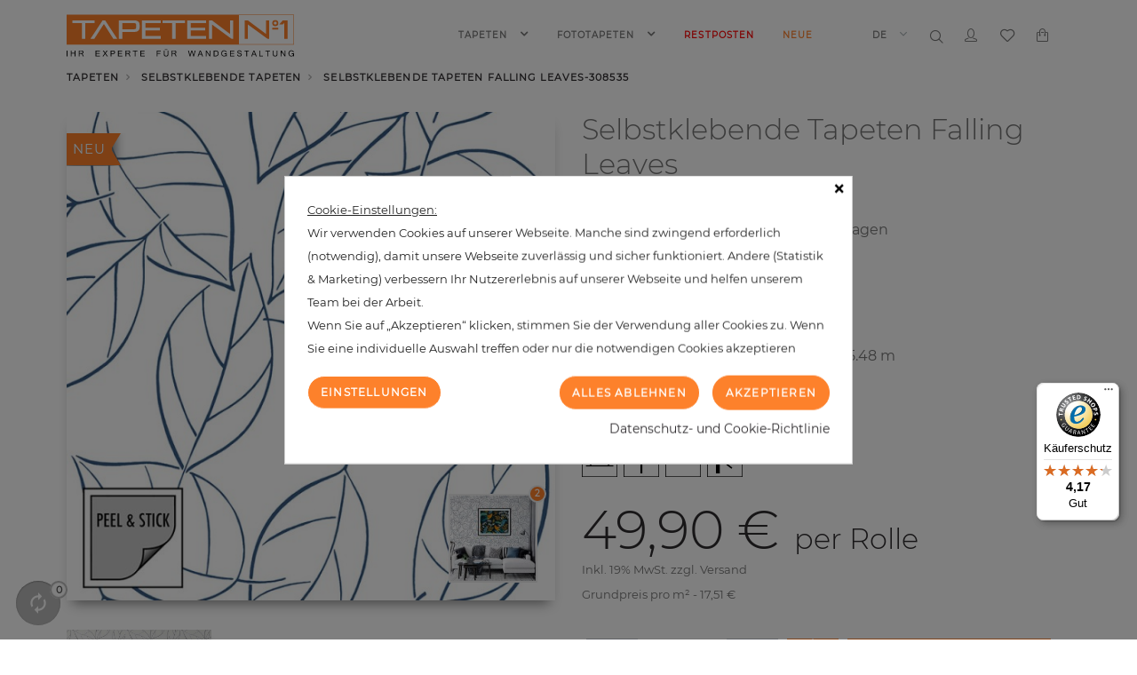

--- FILE ---
content_type: text/html; charset=utf-8
request_url: https://www.tapeten1.de/de/selbstklebende-tapeten/tpn-308535.html
body_size: 30932
content:
<!doctype html>
<html lang="de">

  <head>
    
      
  <meta charset="utf-8">


  <meta http-equiv="x-ua-compatible" content="ie=edge">



  <link rel="canonical" href="https://www.tapeten1.de/de/selbstklebende-tapeten/tpn-308535.html">

    <title>Selbstklebende Tapeten Falling Leaves-308535 | Natur | Florale Tapeten | Vinyl | Weiß, Blau</title>
  <meta name="description" content="Selbstklebende Tapeten Falling Leaves-308535 &amp;#10003; Produkt Tapeten &amp;#10003; Material Vinyl &amp;#10003; Style Florale Tapeten &amp;#10003; Design Natur">
  <meta name="keywords" content="">
    


  <meta name="viewport" content="width=device-width, initial-scale=1, user-scalable=no">



  <link rel="icon" type="image/vnd.microsoft.icon" href="/img/favicon.ico?1552579263">
  <link rel="shortcut icon" type="image/x-icon" href="/img/favicon.ico?1552579263">



    <link rel="stylesheet" href="https://www.tapeten1.de/themes/child_theme1511/assets/cache/theme-2205801048.css" type="text/css" media="all">


<link rel='preload' href="/themes/theme1511/assets/fonts/fl-chapps.woff" as="font" type="font/woff" crossorigin>
<link rel='preload' href="/themes/theme1511/assets/fonts/subset-Montserrat-Regular.woff2" as="font" type="font/woff" crossorigin>
<link rel='preload' href="/themes/theme1511/assets/fonts/subset-Montserrat-Light.woff2" as="font" type="font/woff" crossorigin>
<link rel='preload' href="/themes/theme1511/assets/fonts/MaterialIcons-Regular.woff2" as="font" type="font/woff" crossorigin>
<link rel='preload' href="/themes/_libraries/font-awesome/fonts/fontawesome-webfont.woff2?v=4.7.0" as="font" type="font/woff" crossorigin>



    <script type="text/javascript" src="https://www.tapeten1.de/modules/rc_pganalytics/views/js/hook/RcAnalyticsEvents.js" ></script>

  <script type="text/javascript">
        var ASPath = "\/modules\/pm_advancedsearch4\/";
        var ASSearchUrl = "https:\/\/www.tapeten1.de\/de\/module\/pm_advancedsearch4\/advancedsearch4";
        var JXHEADERACCOUNT_AVATAR = "";
        var JXHEADERACCOUNT_DISPLAY_STYLE = "onecolumn";
        var JXHEADERACCOUNT_DISPLAY_TYPE = "popup";
        var JXHEADERACCOUNT_FAPPID = "295735507928426";
        var JXHEADERACCOUNT_FAPPSECRET = "1be1635df1a9a1c38097c82b4cdeee92";
        var JXHEADERACCOUNT_FSTATUS = "0";
        var JXHEADERACCOUNT_GAPPID = "demo";
        var JXHEADERACCOUNT_GAPPSECRET = "demo";
        var JXHEADERACCOUNT_GREDIRECT = "demo";
        var JXHEADERACCOUNT_GSTATUS = "0";
        var JXHEADERACCOUNT_USE_AVATAR = "1";
        var JXHEADERACCOUNT_USE_REDIRECT = "1";
        var JXHEADERACCOUNT_VKAPPID = "demo";
        var JXHEADERACCOUNT_VKAPPSECRET = "demo";
        var JXHEADERACCOUNT_VKREDIRECT = "demo";
        var JXHEADERACCOUNT_VKSTATUS = "0";
        var added_to_wishlist = "Das Produkt wurde erfolgreich zu Ihrer Wunschliste hinzugef\u00fcgt.";
        var as4_orderBySalesAsc = "Sales: Lower first";
        var as4_orderBySalesDesc = "Sales: Highest first";
        var back_btn_text = "Zur\u00fcck";
        var btn_wishlist = "Meine Wunschlisten";
        var change_name_wishlist = "Namen \u00e4ndern";
        var controller = "product";
        var googleScriptStatus = false;
        var isLogged = false;
        var jxsearch_highlight = "";
        var jxsearch_itemstoshow = "50";
        var jxsearch_minlength = "3";
        var jxsearch_navigation = "";
        var jxsearch_navigation_position = "both";
        var jxsearch_pager = "1";
        var jxsearch_showall_text = "Alle Ergebnisse anzeigen (%s mehr)";
        var jxsearch_showallresults = "1";
        var loggin_wishlist_required = "Sie m\u00fcssen angemeldet sein, um Ihre Wunschliste verwalten zu k\u00f6nnen.";
        var logo_url = "\/img\/logo.svg";
        var mywishlists_url = "https:\/\/www.tapeten1.de\/de\/wishlists";
        var prestashop = {"cart":{"products":[],"totals":{"total":{"type":"total","label":"Gesamt ","amount":0,"value":"0,00\u00a0\u20ac"},"total_including_tax":{"type":"total","label":"Gesamt (inkl. MwSt.)","amount":0,"value":"0,00\u00a0\u20ac"},"total_excluding_tax":{"type":"total","label":"Gesamtpreis o. MwSt.","amount":0,"value":"0,00\u00a0\u20ac"}},"subtotals":{"products":{"type":"products","label":"Zwischensumme","amount":0,"value":"0,00\u00a0\u20ac"},"discounts":null,"shipping":{"type":"shipping","label":"Versand","amount":0,"value":"kostenlos"},"tax":{"type":"tax","label":"enthaltene MwSt.","amount":0,"value":"0,00\u00a0\u20ac"}},"products_count":0,"summary_string":"0 Artikel","vouchers":{"allowed":1,"added":[]},"discounts":[],"minimalPurchase":0,"minimalPurchaseRequired":""},"currency":{"name":"Euro","iso_code":"EUR","iso_code_num":"978","sign":"\u20ac"},"customer":{"lastname":null,"firstname":null,"email":null,"birthday":null,"newsletter":null,"newsletter_date_add":null,"optin":null,"website":null,"company":null,"siret":null,"ape":null,"is_logged":false,"gender":{"type":null,"name":null},"addresses":[]},"language":{"name":"Deutsch (German)","iso_code":"de","locale":"de-DE","language_code":"de-de","is_rtl":"0","date_format_lite":"d.m.Y","date_format_full":"d.m.Y H:i:s","id":2},"page":{"title":"","canonical":null,"meta":{"title":"Selbstklebende Tapeten Falling Leaves-308535 | Natur | Florale Tapeten | Vinyl | Wei\u00df, Blau","description":"Selbstklebende Tapeten Falling Leaves-308535 &#10003; Produkt: Tapeten &#10003; Material: Vinyl &#10003; Style: Florale Tapeten &#10003; Design: Natur","keywords":"","robots":"index"},"page_name":"product","body_classes":{"lang-de":true,"lang-rtl":false,"country-NL":true,"currency-EUR":true,"layout-full-width":true,"page-product":true,"tax-display-enabled":true,"product-id-13676":true,"product-Falling Leaves-308535":true,"product-id-category-526":true,"product-id-manufacturer-0":true,"product-id-supplier-0":true,"product-available-for-order":true},"admin_notifications":[],"page_number":0},"shop":{"name":"Tapeten One","logo":"\/img\/logo.svg","stores_icon":"\/img\/logo_stores.gif","favicon":"\/img\/favicon.ico"},"urls":{"base_url":"https:\/\/www.tapeten1.de\/","current_url":"https:\/\/www.tapeten1.de\/de\/selbstklebende-tapeten\/tpn-308535.html","shop_domain_url":"https:\/\/www.tapeten1.de","img_ps_url":"https:\/\/www.tapeten1.de\/img\/","img_cat_url":"https:\/\/www.tapeten1.de\/img\/c\/","img_lang_url":"https:\/\/www.tapeten1.de\/img\/l\/","img_prod_url":"https:\/\/www.tapeten1.de\/img\/p\/","img_manu_url":"https:\/\/www.tapeten1.de\/img\/m\/","img_sup_url":"https:\/\/www.tapeten1.de\/img\/su\/","img_ship_url":"https:\/\/www.tapeten1.de\/img\/s\/","img_store_url":"https:\/\/www.tapeten1.de\/img\/st\/","img_col_url":"https:\/\/www.tapeten1.de\/img\/co\/","img_url":"https:\/\/www.tapeten1.de\/themes\/child_theme1511\/assets\/img\/","css_url":"https:\/\/www.tapeten1.de\/themes\/child_theme1511\/assets\/css\/","js_url":"https:\/\/www.tapeten1.de\/themes\/child_theme1511\/assets\/js\/","pic_url":"https:\/\/www.tapeten1.de\/upload\/","pages":{"address":"https:\/\/www.tapeten1.de\/de\/address","addresses":"https:\/\/www.tapeten1.de\/de\/addresses","authentication":"https:\/\/www.tapeten1.de\/de\/login","cart":"https:\/\/www.tapeten1.de\/de\/cart","category":"https:\/\/www.tapeten1.de\/de\/index.php?controller=category","cms":"https:\/\/www.tapeten1.de\/de\/index.php?controller=cms","contact":"https:\/\/www.tapeten1.de\/de\/contact","discount":"https:\/\/www.tapeten1.de\/de\/discount","guest_tracking":"https:\/\/www.tapeten1.de\/de\/guest-tracking","history":"https:\/\/www.tapeten1.de\/de\/order-history","identity":"https:\/\/www.tapeten1.de\/de\/identity","index":"https:\/\/www.tapeten1.de\/de\/","my_account":"https:\/\/www.tapeten1.de\/de\/my-account","order_confirmation":"https:\/\/www.tapeten1.de\/de\/order-confirmation","order_detail":"https:\/\/www.tapeten1.de\/de\/index.php?controller=order-detail","order_follow":"https:\/\/www.tapeten1.de\/de\/order-follow","order":"https:\/\/www.tapeten1.de\/de\/order","order_return":"https:\/\/www.tapeten1.de\/de\/index.php?controller=order-return","order_slip":"https:\/\/www.tapeten1.de\/de\/credit-slip","pagenotfound":"https:\/\/www.tapeten1.de\/de\/page-not-found","password":"https:\/\/www.tapeten1.de\/de\/password-recovery","pdf_invoice":"https:\/\/www.tapeten1.de\/de\/index.php?controller=pdf-invoice","pdf_order_return":"https:\/\/www.tapeten1.de\/de\/index.php?controller=pdf-order-return","pdf_order_slip":"https:\/\/www.tapeten1.de\/de\/index.php?controller=pdf-order-slip","prices_drop":"https:\/\/www.tapeten1.de\/de\/prices-drop","product":"https:\/\/www.tapeten1.de\/de\/index.php?controller=product","search":"https:\/\/www.tapeten1.de\/de\/search","sitemap":"https:\/\/www.tapeten1.de\/de\/index.php?controller=sitemap","stores":"https:\/\/www.tapeten1.de\/de\/stores","supplier":"https:\/\/www.tapeten1.de\/de\/supplier","register":"https:\/\/www.tapeten1.de\/de\/login?create_account=1","order_login":"https:\/\/www.tapeten1.de\/de\/order?login=1"},"alternative_langs":{"en-us":"https:\/\/www.tapeten1.de\/en\/peel-and-stick-wallpaper\/tpn-308535.html","de-de":"https:\/\/www.tapeten1.de\/de\/selbstklebende-tapeten\/tpn-308535.html","ru-ru":"https:\/\/www.tapeten1.de\/ru\/samokleyusshiesya-oboi\/tpn-308535.html"},"theme_assets":"\/themes\/child_theme1511\/assets\/","actions":{"logout":"https:\/\/www.tapeten1.de\/de\/?mylogout="},"no_picture_image":{"bySize":{"cart_default":{"url":"https:\/\/www.tapeten1.de\/img\/p\/de-default-cart_default.jpg","width":120,"height":120},"small_default":{"url":"https:\/\/www.tapeten1.de\/img\/p\/de-default-small_default.jpg","width":120,"height":120},"newsletterpro_default":{"url":"https:\/\/www.tapeten1.de\/img\/p\/de-default-newsletterpro_default.jpg","width":300,"height":300},"home_default":{"url":"https:\/\/www.tapeten1.de\/img\/p\/de-default-home_default.jpg","width":600,"height":600},"medium_default":{"url":"https:\/\/www.tapeten1.de\/img\/p\/de-default-medium_default.jpg","width":600,"height":600},"large_default":{"url":"https:\/\/www.tapeten1.de\/img\/p\/de-default-large_default.jpg","width":800,"height":800}},"small":{"url":"https:\/\/www.tapeten1.de\/img\/p\/de-default-cart_default.jpg","width":120,"height":120},"medium":{"url":"https:\/\/www.tapeten1.de\/img\/p\/de-default-home_default.jpg","width":600,"height":600},"large":{"url":"https:\/\/www.tapeten1.de\/img\/p\/de-default-large_default.jpg","width":800,"height":800},"legend":""}},"configuration":{"display_taxes_label":true,"is_catalog":false,"show_prices":true,"opt_in":{"partner":false},"quantity_discount":{"type":"price","label":"Preis"},"voucher_enabled":1,"return_enabled":1},"field_required":[],"breadcrumb":{"links":[{"title":"Tapeten","url":"https:\/\/www.tapeten1.de\/de\/tapeten\/"},{"title":"Selbstklebende Tapeten","url":"https:\/\/www.tapeten1.de\/de\/selbstklebende-tapeten\/"},{"title":"Selbstklebende Tapeten Falling Leaves-308535","url":"https:\/\/www.tapeten1.de\/de\/selbstklebende-tapeten\/tpn-308535.html"}],"count":3},"link":{"protocol_link":"https:\/\/","protocol_content":"https:\/\/"},"time":1769001347,"static_token":"8d8283973b3344eada69d95da9813519","token":"b54a180c2279dffc66c5b2f740f8b4c3","year":"2026"};
        var search_url_local = "https:\/\/www.tapeten1.de\/de\/module\/jxsearch\/ajaxsearch";
        var share_btn_text = "Aktie";
        var trustedshopseasyintegration_css = "https:\/\/www.tapeten1.de\/modules\/trustedshopseasyintegration\/views\/css\/front\/front.1.1.2.css";
        var use_blog_search = false;
        var use_jx_ajax_search = true;
        var wishlist_no_product = "Keine Produkte auf dieser Wunschliste";
        var wishlist_title_step_1 = "Schritt 1";
        var wishlist_title_step_1_desc = "(W\u00e4hlen Sie ein Layout aus, um ein von Ihnen gepostetes Bild zu erstellen.)";
        var wishlist_title_step_2 = "Schritt 2";
        var wishlist_title_step_2_desc = "(Um das Bild der Zelle hinzuzuf\u00fcgen)";
      </script>




  <style>
            div#cookiesplus-modal,
        #cookiesplus-modal > div,
        #cookiesplus-modal p {
            background-color: #FFFFFF !important;
        }
    
    
            #cookiesplus-modal .cookiesplus-accept {
            background-color: #FD812B !important;
        }
    
            #cookiesplus-modal .cookiesplus-accept {
            border: 1px solid #FD812B !important;
        }
    

            #cookiesplus-modal .cookiesplus-accept {
            color: #FFFFFF !important;
        }
    
            #cookiesplus-modal .cookiesplus-accept {
            font-size: 12px !important;
        }
    
    
            #cookiesplus-modal .cookiesplus-more-information {
            background-color: #FD812B !important;
        }
    
            #cookiesplus-modal .cookiesplus-more-information {
            border: 1px solid #FFFFFF !important;
        }
    
            #cookiesplus-modal .cookiesplus-more-information {
            color: #FFFFFF !important;
        }
    
            #cookiesplus-modal .cookiesplus-more-information {
            font-size: 12px !important;
        }
    
    
            #cookiesplus-modal .cookiesplus-reject {
            background-color: #FD812B !important;
        }
    
            #cookiesplus-modal .cookiesplus-reject {
            border: 1px solid #FFFFFF !important;
        }
    
            #cookiesplus-modal .cookiesplus-reject {
            color: #FFFFFF !important;
        }
    
            #cookiesplus-modal .cookiesplus-reject {
            font-size: 12px !important;
        }
    
    
            #cookiesplus-modal .cookiesplus-save:not([disabled]) {
            background-color: #FD812B !important;
        }
    
            #cookiesplus-modal .cookiesplus-save:not([disabled]) {
            border: 1px solid #FFFFFF !important;
        }
    
            #cookiesplus-modal .cookiesplus-save:not([disabled]) {
            color: #FFFFFF !important;
        }
    
            #cookiesplus-modal .cookiesplus-save {
            font-size: 12px !important;
        }
    
    
    
    #cookiesplus-tab {
                            
        
            }
</style>
<script type="text/javascript">
            var JX_PLG_LIVE_MODE = 1;
            var JX_PLG_TYPE = 'rollover';
            var JX_PLG_ROLLOVER_ANIMATION = 'opacity';
            var JX_PLG_DISPLAY_ITEMS = 8;
            var JX_PLG_USE_CAROUSEL = false;
            var JX_PLG_CAROUSEL_NB = 3;
            var JX_PLG_USE_PAGER = false;
            var JX_PLG_USE_CONTROLS = false;
    </script><link rel="alternate" type="application/rss+xml" title="Selbstklebende Tapeten Falling Leaves-308535 | Natur | Florale Tapeten | Vinyl | Weiß, Blau" href="//www.tapeten1.de/de/module/ps_feeder/rss?id_category=526&orderby=date_add&orderway=desc">

<script type="text/javascript">
            var pspc_labels = ['days', 'hours', 'minutes', 'seconds'];
        var pspc_labels_lang = {
            'days': 'Tage',
            'hours': 'Stunden',
            'minutes': 'Minuten',
            'seconds': 'Sekunden'
        };
        var pspc_labels_lang_1 = {
            'days': 'Tag',
            'hours': 'Stunde',
            'minutes': 'Minute',
            'seconds': 'Sekunde'
        };
        var pspc_show_weeks = 0;
    var pspc_offer_txt = "Angebot endet in:";
    var pspc_theme = "5";
    var pspc_psv = 1.7;
    var pspc_hide_after_end = 1;
    var pspc_hide_expired = 1;
    var pspc_highlight = "minutes";
</script><!-- START - Google Remarketing + Dynamic - remarketing Code -->

<script type="text/javascript" data-keepinline="true" async src="https://www.googletagmanager.com/gtag/js?id=AW-874629975"></script>
<script type="text/javascript" data-keepinline="true">
    window.dataLayer = window.dataLayer || [];

    function gtag(){dataLayer.push(arguments);}
    gtag('js', new Date());
    
            
    gtag('config', 'AW-874629975');
    gtag('event', 'page_view', {
        'send_to': 'AW-874629975',
                ecomm_prodid: 'DE13676',
                ecomm_pagetype: 'product',
                ecomm_totalvalue: 49.90,
                ecomm_category: 'Selbstklebende Tapeten',
                isSaleItem: false,
                user_id: '697219'                
    });
    
        
</script>

<!-- END - Google Remarketing + Dynamic - remarketing Code -->
<!-- Global site tag (gtag.js) - Google Analytics -->
<script async src='https://www.googletagmanager.com/gtag/js?id=UA-80568540-1' data-keepinline></script>
<script data-keepinline>
    
    window.dataLayer = window.dataLayer || [];
    function gtag(){dataLayer.push(arguments);}
    gtag('js', new Date());
    
</script>
<script type="text/javascript">
    var ets_crosssell_16 =0;
</script>                      <script
                            src="https://integrations.etrusted.com/applications/widget.js/v2"
                            async=""
                            defer=""
                      ></script>
            




    
  <meta property="og:type" content="product">
  <meta property="og:url" content="https://www.tapeten1.de/de/selbstklebende-tapeten/tpn-308535.html">
  <meta property="og:title" content="Selbstklebende Tapeten Selbstklebende Tapeten Falling Leaves">
  <meta property="og:site_name" content="Tapeten One">
  <meta property="og:description" content="Selbstklebende Tapeten Falling Leaves-308535 &amp;#10003; Produkt: Tapeten &amp;#10003; Material: Vinyl &amp;#10003; Style: Florale Tapeten &amp;#10003; Design: Natur">
  <meta property="og:image" content="https://www.tapeten1.de/17153-large_default/tpn-308535.jpg">
  
    
    <!-- Global site tag (gtag.js) - Google Analytics -->
    <script async src="https://www.googletagmanager.com/gtag/js?id=UA-80568540-1"></script>
    <script>
      window.dataLayer = window.dataLayer || [];
      function gtag(){dataLayer.push(arguments);}
      gtag('js', new Date());
      gtag('config', 'G-GHWJDH2PVS');
      gtag('config', 'UA-80568540-1');
    </script>
    
  </head>

  <body id="product" class="lang-de country-nl currency-eur layout-full-width page-product tax-display-enabled product-id-13676 product-falling-leaves-308535 product-id-category-526 product-id-manufacturer-0 product-id-supplier-0 product-available-for-order">

    
      
    

    <main data-canvas="container">
      
              

      <header id="header">
        
          
  <div class="wrapper it_EQIMKNMFNHUY container header-absolute"><div class="row it_NRCZYXPXXBVN stick-up d-xl-flex align-items-xl-center"><div class="it_OCUTCHTRYNND col-12 col-sm-12   col-xl-2  ">  <a class="jxml-logo" href="https://www.tapeten1.de/" title="Tapeten One">
    <img class="logo img-fluid" src="/img/logo.svg" alt="Tapeten One" />
  </a>
</div><div class="it_IRVBMGPFJSHW col-12 col-sm-12   col-xl-6  position-static"><div class="module ">
  <div id="_desktop_jxmegamenu">
    <div class="displayTop_menu top-level jxmegamenu_item default-menu top-global">
      <div class="menu-title jxmegamenu_item d-none">Menü</div>
      <ul class="menu clearfix top-level-menu jxmegamenu_item">
                            <li class=" top-level-menu-li jxmegamenu_item it_00942505">
                          <a class="it_00942505 top-level-menu-li-a jxmegamenu_item" href="https://www.tapeten1.de/de/tapeten/">
                          Tapeten                                          </a>
                                                  <div class="is-megamenu jxmegamenu_item first-level-menu it_00942505">
                                                      <div id="megamenu-row-1-1" class="megamenu-row row megamenu-row-1">
                                                                        <div id="column-1-1-1" class="megamenu-col megamenu-col-1-1 col-sm-2 ">
                            <ul class="content">
                                    <li class="category">
                                <a href="https://www.tapeten1.de/de/3d-tapeten/" title="3D Tapeten">3D Tapeten</a>
          </li>
        <li class="category">
                                <a href="https://www.tapeten1.de/de/selbstklebende-tapeten/" title="Selbstklebende Tapeten">Selbstklebende Tapeten</a>
          </li>
        <li class="category">
                                <a href="https://www.tapeten1.de/de/bordueren/" title="Bordüren">Bordüren</a>
          </li>
        <li class="category">
                                <a href="https://www.tapeten1.de/de/textiltapete/" title="Textiltapete">Textiltapete</a>
          </li>
        <li class="category">
                                <a href="https://www.tapeten1.de/de/object-tapeten/" title="Object Tapeten">Object Tapeten</a>
          </li>
        <li class="category">
                                <a href="https://www.tapeten1.de/de/abstrakt-tapeten/" title="Abstrakt Tapeten">Abstrakt Tapeten</a>
          </li>
        <li class="category">
                                <a href="https://www.tapeten1.de/de/wohnzimmer-tapeten/" title="Wohnzimmer Tapeten">Wohnzimmer Tapeten</a>
          </li>
  
                            </ul>
                          </div>
                                                  <div id="column-1-1-2" class="megamenu-col megamenu-col-1-2 col-sm-2 ">
                            <ul class="content">
                                    <li class="category">
                                <a href="https://www.tapeten1.de/de/english-style-tapeten/" title="English Style Tapeten">English Style Tapeten</a>
          </li>
        <li class="category">
                                <a href="https://www.tapeten1.de/de/aquarell-tapeten/" title="Aquarell Tapeten">Aquarell Tapeten</a>
          </li>
        <li class="category">
                                <a href="https://www.tapeten1.de/de/barock-tapeten/" title="Barock Tapeten">Barock Tapeten</a>
          </li>
        <li class="category">
                                <a href="https://www.tapeten1.de/de/orientalische-tapeten/" title="Orientalische Tapeten">Orientalische Tapeten</a>
          </li>
        <li class="category">
                                <a href="https://www.tapeten1.de/de/geometrische-tapeten/" title="Geometrische Tapeten">Geometrische Tapeten</a>
          </li>
        <li class="category">
                                <a href="https://www.tapeten1.de/de/grafische-tapeten/" title="Grafische Tapeten">Grafische Tapeten</a>
          </li>
        <li class="category">
                                <a href="https://www.tapeten1.de/de/schlafzimmer-tapeten/" title="Schlafzimmer Tapeten">Schlafzimmer Tapeten</a>
          </li>
  
                            </ul>
                          </div>
                                                  <div id="column-1-1-3" class="megamenu-col megamenu-col-1-3 col-sm-2 ">
                            <ul class="content">
                                    <li class="category">
                                <a href="https://www.tapeten1.de/de/kinderzimmer-tapeten/" title="Kinderzimmer Tapeten">Kinderzimmer Tapeten</a>
          </li>
        <li class="category">
                                <a href="https://www.tapeten1.de/de/design-tapeten/" title="Design Tapeten">Design Tapeten</a>
          </li>
        <li class="category">
                                <a href="https://www.tapeten1.de/de/landhaus-tapeten/" title="Landhaus Tapeten">Landhaus Tapeten</a>
          </li>
        <li class="category">
                                <a href="https://www.tapeten1.de/de/imitat-tapeten/" title="Imitat Tapeten">Imitat Tapeten</a>
          </li>
        <li class="category">
                                <a href="https://www.tapeten1.de/de/klassische-tapeten/" title="Klassische Tapeten">Klassische Tapeten</a>
          </li>
        <li class="category">
                                <a href="https://www.tapeten1.de/de/loft-tapeten/" title="Loft-Tapeten">Loft-Tapeten</a>
          </li>
        <li class="category">
                                <a href="https://www.tapeten1.de/de/badezimmer-tapeten/" title="Badezimmer Tapeten">Badezimmer Tapeten</a>
          </li>
  
                            </ul>
                          </div>
                                                  <div id="column-1-1-4" class="megamenu-col megamenu-col-1-4 col-sm-2 ">
                            <ul class="content">
                                    <li class="category">
                                <a href="https://www.tapeten1.de/de/maritime-tapeten/" title="Maritime Tapeten">Maritime Tapeten</a>
          </li>
        <li class="category">
                                <a href="https://www.tapeten1.de/de/moderne-tapeten/" title="Moderne Tapeten">Moderne Tapeten</a>
          </li>
        <li class="category">
                                <a href="https://www.tapeten1.de/de/blumen-tapeten/" title="Blumen Tapeten">Blumen Tapeten</a>
          </li>
        <li class="category">
                                <a href="https://www.tapeten1.de/de/retro-tapeten/" title="Vintage und Retrotapeten">Vintage und Retrotapeten</a>
          </li>
        <li class="category">
                                <a href="https://www.tapeten1.de/de/uni-tapeten/" title="Einfarbige Uni Tapeten">Einfarbige Uni Tapeten</a>
          </li>
        <li class="category">
                                <a href="https://www.tapeten1.de/de/streifentapeten/" title="Streifentapeten">Streifentapeten</a>
          </li>
        <li class="category">
                                <a href="https://www.tapeten1.de/de/edle-tapeten/" title="Edle Tapeten">Edle Tapeten</a>
          </li>
  
                            </ul>
                          </div>
                                                  <div id="column-1-1-5" class="megamenu-col megamenu-col-1-5 col-sm-4 ">
                            <ul class="content">
                              	<li class="megamenu_banner">
    	<a href="https://www.tapeten1.de/de/tapeten/" >
        	<img class="img-responsive" src="/modules/jxmegamenu/images/91c91ca83461e571c1850cf02aca0439bba19e2f_peels.jpg" alt="menu-wallcoverings-banner" />
                                    	<div class="description">
            		<h3>Tapeten</h3>
<p>Tapeten gehören zweifellos zum eigenen Lebensgefühl dazu. Beinah alle Designbegeisterte heutzutage möchten ihren Wohnbereich mit hochwertigen und edlen Tapeten schmücken.</p>
<p><span class="btn btn-md btn-default">Shop now</span></p>
                </div>
                    </a>
    </li>

                            </ul>
                          </div>
                                                                  </div>
                                                </div>
                      </li>
                            <li class=" top-level-menu-li jxmegamenu_item it_31908978">
                          <a class="it_31908978 top-level-menu-li-a jxmegamenu_item" href="https://www.tapeten1.de/de/fototapeten/">
                          Fototapeten                                          </a>
                                                  <div class="is-megamenu jxmegamenu_item first-level-menu it_31908978">
                                                      <div id="megamenu-row-2-1" class="megamenu-row row megamenu-row-1">
                                                                        <div id="column-2-1-1" class="megamenu-col megamenu-col-1-1 col-sm-2 ">
                            <ul class="content">
                                    <li class="category">
                                <a href="https://www.tapeten1.de/de/abstrakte-fototapeten/" title="Abstraktion">Abstraktion</a>
          </li>
        <li class="category">
                                <a href="https://www.tapeten1.de/de/autos-und-motorraeder/" title="Autos und Motorräder">Autos und Motorräder</a>
          </li>
        <li class="category">
                                <a href="https://www.tapeten1.de/de/bridges-and-statues/" title="Brücken und Statuen">Brücken und Statuen</a>
          </li>
        <li class="category">
                                <a href="https://www.tapeten1.de/de/berge-und-waelder/" title="Berge und Wälder">Berge und Wälder</a>
          </li>
        <li class="category">
                                <a href="https://www.tapeten1.de/de/verkehrsmotiven/" title="Verkehrsmotiven">Verkehrsmotiven</a>
          </li>
        <li class="category">
                                <a href="https://www.tapeten1.de/de/kindermotive/" title="Kindermotive">Kindermotive</a>
          </li>
        <li class="category">
                                <a href="https://www.tapeten1.de/de/countries-and-cities/" title="Länder und Städte">Länder und Städte</a>
          </li>
        <li class="category">
                                <a href="https://www.tapeten1.de/de/buildings-and-towers/" title="Gebäude und Türme">Gebäude und Türme</a>
          </li>
  
                            </ul>
                          </div>
                                                  <div id="column-2-1-2" class="megamenu-col megamenu-col-1-2 col-sm-2 ">
                            <ul class="content">
                                    <li class="category">
                                <a href="https://www.tapeten1.de/de/himmel-weltall/" title="Himmel und Weltraum">Himmel und Weltraum</a>
          </li>
        <li class="category">
                                <a href="https://www.tapeten1.de/de/kunst-und-fotografie/" title="Kunst und Fotografie">Kunst und Fotografie</a>
          </li>
        <li class="category">
                                <a href="https://www.tapeten1.de/de/wasserwelt-maritime/" title="Wasserwelt und Seethema">Wasserwelt und Seethema</a>
          </li>
        <li class="category">
                                <a href="https://www.tapeten1.de/de/straende-wasserfaelle/" title="Strände und Wasserfälle">Strände und Wasserfälle</a>
          </li>
        <li class="category">
                                <a href="https://www.tapeten1.de/de/retro-stil/" title="Retro Stil">Retro Stil</a>
          </li>
        <li class="category">
                                <a href="https://www.tapeten1.de/de/stadtmotive/" title="Stadtmotive">Stadtmotive</a>
          </li>
        <li class="category">
                                <a href="https://www.tapeten1.de/de/fluesse-und-seen/" title="Flüsse und Seen">Flüsse und Seen</a>
          </li>
  
                            </ul>
                          </div>
                                                  <div id="column-2-1-3" class="megamenu-col megamenu-col-1-3 col-sm-2 ">
                            <ul class="content">
                                    <li class="category">
                                <a href="https://www.tapeten1.de/de/schilder-verkehrszeichen/" title="Schilder und Verkehrszeichen">Schilder und Verkehrszeichen</a>
          </li>
        <li class="category">
                                <a href="https://www.tapeten1.de/de/fototapeten-imitat/" title="Materialien Imitation">Materialien Imitation</a>
          </li>
        <li class="category">
                                <a href="https://www.tapeten1.de/de/stein-imitation/" title="Stein Imitation">Stein Imitation</a>
          </li>
        <li class="category">
                                <a href="https://www.tapeten1.de/de/beton-imitation/" title="Beton Imitation">Beton Imitation</a>
          </li>
        <li class="category">
                                <a href="https://www.tapeten1.de/de/holzimitation/" title="Holzimitation">Holzimitation</a>
          </li>
        <li class="category">
                                <a href="https://www.tapeten1.de/de/floristik-und-blumen/" title="Blumen und Floristik">Blumen und Floristik</a>
          </li>
        <li class="category">
                                <a href="https://www.tapeten1.de/de/schiffe-und-boote/" title="Schiffe und Boote">Schiffe und Boote</a>
          </li>
        <li class="category">
                                <a href="https://www.tapeten1.de/de/kerzen-und-deko/" title="Kerzen und Deko">Kerzen und Deko</a>
          </li>
  
                            </ul>
                          </div>
                                                  <div id="column-2-1-4" class="megamenu-col megamenu-col-1-4 col-sm-6 ">
                            <ul class="content">
                              	<li class="megamenu_banner">
    	<a href="https://www.tapeten1.de/de/fototapeten/" >
        	<img class="img-responsive" src="/modules/jxmegamenu/images/f5ad2b65cfa2c999c352c8cb0f3903ce267832ba_murals.jpg" alt="menu-murals-banner" />
                        	Fototapeten
                                    	<div class="description">
            		<p>Fototapeten</p>
<p>Sie können bei uns eine große Vielfalt zeitgemäßer Fototapeten entdecken. Der Schwerpunkt moderner Fototapeten liegt definitiv im Bereich Vliestapeten.</p>
<p><span class="btn btn-md btn-default">Shop now</span></p>
                </div>
                    </a>
    </li>

                            </ul>
                          </div>
                                                                  </div>
                                                </div>
                      </li>
                            <li class="prices-drop-color top-level-menu-li jxmegamenu_item it_16921259">
                          <a class="it_16921259 top-level-menu-li-a jxmegamenu_item" href="https://www.tapeten1.de/de/prices-drop">
                          Restposten                                          </a>
                                              </li>
                            <li class="new-products-color top-level-menu-li jxmegamenu_item it_70556084">
                          <a class="it_70556084 top-level-menu-li-a jxmegamenu_item" href="https://www.tapeten1.de/de/new-products">
                          Neue                                          </a>
                                              </li>
              </ul>
    </div>
  </div>
</div></div><div class="it_ZMFZIOGPECCZ col-12 col-sm-12   col-xl-4  icon-links text-right"><div class="module "><div id="_desktop_language_selector">
  <div class="language-selector js-dropdown">
    <span data-toggle="dropdown" aria-haspopup="true" aria-expanded="false" aria-label="Dropdown Sprachen">
      <span class="expand-more">de</span>
      <i class="fa fa-angle-down ml-1" aria-hidden="true"></i>
    </span>
    <div class="dropdown-menu dropdown-menu-left" aria-labelledby="language-selector-label">
                      <a href="https://www.tapeten1.de/en/peel-and-stick-wallpaper/tpn-308535.html" class="dropdown-item">English</a>
                      <a href="https://www.tapeten1.de/de/selbstklebende-tapeten/tpn-308535.html" class="dropdown-item active">Deutsch</a>
                  </div>
  </div>
</div>
</div><div class="module "><div id="_desktop_jxsearch">
  <div class="jxsearch-wrapper">
    <div class="icon-toggle search-icon">
      <i class="fl-chapps-search70" aria-hidden="true"></i>
    </div>
    <div id="jxsearchwrapper" class="d-flex">
      <span class="search-close"><i class="material-icons-close"></i></span>
            <div id="jxsearchblock" class="tab-content">
        <form class="tab-pane show  active" role="tabpanel" aria-labelledby="catalog" id="jxsearchbox" method="get" action="https://www.tapeten1.de/de/jxsearch">
                    <div class="form-inline">
            <select name="search_categories" class="custom-select">
                              <option  value="2">Keine Produkte gefunden</option>
                              <option  value="12">--Tapeten</option>
                              <option  value="476">---3D Tapeten</option>
                              <option  value="526">---Selbstklebende Tapeten</option>
                              <option  value="307">---Bordüren</option>
                              <option  value="308">---Textiltapete</option>
                              <option  value="313">---Object Tapeten</option>
                              <option  value="238">---Abstrakt Tapeten</option>
                              <option  value="242">---English Style Tapeten</option>
                              <option  value="243">---Aquarell Tapeten</option>
                              <option  value="240">---Barock Tapeten</option>
                              <option  value="239">---Orientalische Tapeten</option>
                              <option  value="306">---Geometrische Tapeten</option>
                              <option  value="315">---Grafische Tapeten</option>
                              <option  value="248">---Kinderzimmer Tapeten</option>
                              <option  value="314">---Design Tapeten</option>
                              <option  value="244">---Landhaus Tapeten</option>
                              <option  value="305">---Imitat Tapeten</option>
                              <option  value="245">---Klassische Tapeten</option>
                              <option  value="250">---Loft-Tapeten</option>
                              <option  value="247">---Maritime Tapeten</option>
                              <option  value="246">---Moderne Tapeten</option>
                              <option  value="241">---Blumen Tapeten</option>
                              <option  value="249">---Vintage und Retrotapeten</option>
                              <option  value="316">---Einfarbige Uni Tapeten</option>
                              <option  value="441">---Streifentapeten</option>
                              <option  value="455">---Wohnzimmer Tapeten</option>
                              <option  value="456">---Schlafzimmer Tapeten</option>
                              <option  value="538">---Tapeten Gold</option>
                              <option  value="539">---Tapeten Grau</option>
                              <option  value="540">---Tapeten Weiss</option>
                              <option  value="541">---Tapeten Grün</option>
                              <option  value="542">---Tapeten Rosa</option>
                              <option  value="543">---Tapeten Blau</option>
                              <option  value="544">---Tapeten Türkis</option>
                              <option  value="545">---Tapeten Schwarz</option>
                              <option  value="546">---Tapeten Rot</option>
                              <option  value="547">---Tapeten Braun</option>
                              <option  value="548">---Vliestapeten</option>
                              <option  value="552">---Vinyltapeten</option>
                              <option  value="553">---Badezimmer Tapeten</option>
                              <option  value="586">---Edle Tapeten</option>
                              <option  value="208">--Fototapeten</option>
                              <option  value="251">---Abstraktion</option>
                              <option  value="252">---Autos und Motorräder</option>
                              <option  value="253">---Brücken und Statuen</option>
                              <option  value="254">---Berge und Wälder</option>
                              <option  value="255">---Verkehrsmotiven</option>
                              <option  value="256">---Kindermotive</option>
                              <option  value="257">---Länder und Städte</option>
                              <option  value="258">---Gebäude und Türme</option>
                              <option  value="259">---Himmel und Weltraum</option>
                              <option  value="260">---Kunst und Fotografie</option>
                              <option  value="263">---Wasserwelt und Seethema</option>
                              <option  value="264">---Strände und Wasserfälle</option>
                              <option  value="267">---Retro Stil</option>
                              <option  value="269">---Stadtmotive</option>
                              <option  value="270">---Flüsse und Seen</option>
                              <option  value="271">---Schilder und Verkehrszeichen</option>
                              <option  value="272">---Materialien Imitation</option>
                              <option  value="352">---Stein Imitation</option>
                              <option  value="354">---Beton Imitation</option>
                              <option  value="353">---Holzimitation</option>
                              <option  value="273">---Blumen und Floristik</option>
                              <option  value="339">---Schiffe und Boote</option>
                              <option  value="393">---Kerzen und Deko</option>
                              <option  value="300">--Tapetenzubehör</option>
                              <option  value="302">---Tapetenkleber</option>
                          </select>
            <input class="jx_search_query form-control" type="text" id="jx_search_query" name="search_query" placeholder="Suche" value=""/>
            <button type="submit" name="jx_submit_search" class="button-search">
              <i class="fl-chapps-search70" aria-hidden="true"></i>
              <span>Suche</span>
            </button>
          </div>
        </form>
              </div>
    </div>
  </div>
</div></div><div class="module "><div id="_desktop_user_info">
  <div class="jx-header-account">
    <a id="jx-header-account-link" href="#" onclick="return false;">
              <i class="fl-chapps-user139" aria-hidden="true"></i>
        <span>Einloggen</span>
          </a>
          <div id="jxha-modal" class="modal fade modal-close-inside" tabindex="-1" role="dialog">
        <div class="modal-dialog modal-sm modal-md" role="document">
          <div class="modal-content">
            <button type="button" class="close" data-dismiss="modal" aria-label="Close" aria-hidden="true"></button>
            <div class="modal-body">
              <div class="jx-header-account-wrapper onecolumn">
      <div id="login-content-displayNav2" class="header-login-content login-content active text-center">
      <form action="https://www.tapeten1.de/de/login" method="post">
        <h3 class="page-heading">Einloggen</h3>
        <div class="main-help-block"><ul></ul></div>
        <section>
                                
  
    <input type="hidden" name="back" value="">
  


                      
  <div class="form-group ">
          <label class="form-control-label required">
        E-Mail
      </label>
        <div class="form-control-content">

      
        
          <input
            class="form-control"
            name="email"
            type="email"
            value=""
                                    required            placeholder="E-Mail"
          >
                  

      
      
              

    </div>
  </div>


                      
  <div class="form-group ">
          <label class="form-control-label required">
        Passwort
      </label>
        <div class="form-control-content">

      
        
          <div class="input-group">
            <input
              class="form-control js-visible-password"
              name="password"
              type="password"
              value=""
              pattern=".{5,}"
              required              placeholder="Passwort"
            >
            <div class="input-group-text btn-show-password py-0" data-action="show-password">
              <i class="fl-chapps-eye95" aria-hidden="true"></i>
            </div>
          </div>
        

      
      
              

    </div>
  </div>


                  </section>
        <div class="header-login-footer">
          <button type="submit" name="HeaderSubmitLogin" class="btn btn-primary btn-md btn-block submit">
            Einloggen
          </button>
          <div class="register-link nav d-block">
            <a href="https://www.tapeten1.de/de/login?create_account=1"  data-link-action="display-register-form">
              Konto Erstellen
            </a>
          </div>
          <div class="nav d-block">
            <a class="forgot-password" href="https://www.tapeten1.de/de/password-recovery" >
              Haben Sie Ihr Passwort vergessen?
            </a>
          </div>
          
        </div>
      </form>
    </div>
    <div id="create-account-content-displayNav2" class="header-login-content create-account-content">
      <form action="https://www.tapeten1.de/de/login" method="post" class="std">
        
        <div class="main-help-block"><ul></ul></div>
        <section>
                                
  
    <input type="hidden" name="id_customer" value="">
  


                      
  <div class="form-group ">
          <label class="form-control-label">
        Anrede
      </label>
        <div class="form-control-content">

      
        
                      <div class="custom-control custom-radio custom-control-inline">
              <label>
                <input class="custom-control-input" name="id_gender" type="radio" value="1">
                <span class="custom-control-label">Herr</span>
              </label>
            </div>
                      <div class="custom-control custom-radio custom-control-inline">
              <label>
                <input class="custom-control-input" name="id_gender" type="radio" value="2">
                <span class="custom-control-label">Frau</span>
              </label>
            </div>
                      <div class="custom-control custom-radio custom-control-inline">
              <label>
                <input class="custom-control-input" name="id_gender" type="radio" value="3">
                <span class="custom-control-label">Divers</span>
              </label>
            </div>
                  

      
      
              

    </div>
  </div>


                      
  <div class="form-group ">
          <label class="form-control-label required">
        Vorname
      </label>
        <div class="form-control-content">

      
        
          <input
            class="form-control"
            name="firstname"
            type="text"
            value=""
                                    required            placeholder="Vorname"
          >
                  

      
      
              

    </div>
  </div>


                      
  <div class="form-group ">
          <label class="form-control-label required">
        Name
      </label>
        <div class="form-control-content">

      
        
          <input
            class="form-control"
            name="lastname"
            type="text"
            value=""
                                    required            placeholder="Name"
          >
                  

      
      
              

    </div>
  </div>


                      
  <div class="form-group ">
          <label class="form-control-label">
        Firma
      </label>
        <div class="form-control-content">

      
        
          <input
            class="form-control"
            name="company"
            type="text"
            value=""
                                                placeholder="Firma"
          >
                  

      
      
              

    </div>
  </div>


                      
  <div class="form-group ">
          <label class="form-control-label">
        Steuernummer:
      </label>
        <div class="form-control-content">

      
        
          <input
            class="form-control"
            name="siret"
            type="text"
            value=""
                                                placeholder="Steuernummer:"
          >
                  

      
      
              

    </div>
  </div>


                      
  <div class="form-group ">
          <label class="form-control-label required">
        E-Mail
      </label>
        <div class="form-control-content">

      
        
          <input
            class="form-control"
            name="email"
            type="email"
            value=""
                                    required            placeholder="E-Mail"
          >
                  

      
      
              

    </div>
  </div>


                      
  <div class="form-group ">
          <label class="form-control-label required">
        Passwort
      </label>
        <div class="form-control-content">

      
        
          <div class="input-group">
            <input
              class="form-control js-visible-password"
              name="password"
              type="password"
              value=""
              pattern=".{5,}"
              required              placeholder="Passwort"
            >
            <div class="input-group-text btn-show-password py-0" data-action="show-password">
              <i class="fl-chapps-eye95" aria-hidden="true"></i>
            </div>
          </div>
        

      
      
              

    </div>
  </div>


                      
  <div class="form-group ">
        <div class="form-control-content">

      
        
          <div class="custom-control custom-checkbox">
            <label>
              <input class="custom-control-input" name="customer_privacy" type="checkbox" value="1" required>
              <span class="custom-control-label">Datenschutzhinweis für den Kundenbereich <br><em><p>Die von Ihnen zur Verfügung gestellten personenbezogenen Daten werden verwendet, um Abfragen zu beantworten, Aufträge zu bearbeiten oder Zugriff auf spezifische Informationen zu ermöglichen. Sie haben das Recht, alle in Ihrem Kundenbereich befindlichen persönlichen Daten zu ändern und zu löschen.</p></em></span>
            </label>
          </div>
        

      
      
              

    </div>
  </div>


                  </section>
        <div class="header-login-footer">
          
          <div class="submit clearfix">
            <input type="hidden" name="email_create" value="1"/>
            <input type="hidden" name="is_new_customer" value="1"/>
            <input type="hidden" class="hidden" name="back" value="my-account"/>
            <button type="submit" name="submitAccount" class="btn btn-primary btn-md btn-block submit">
              Anmelden
            </button>
            <div class="button-login nav d-block">
              <a href="#login-content-displayNav2" data-toggle="tab" class="btn btn-primary btn-md btn-block">
                Zurück zum Login
              </a>
            </div>
          </div>
        </div>
      </form>
    </div>
    <div id="forgot-password-content-displayNav2" class="header-login-content forgot-password-content">
      <form method="post" class="std">
        <section>
          <div class="main-help-block"><ul></ul></div>
          <p>Bitte geben Sie die E-Mail Adresse ein, mit der Sie sich registriert haben. Wir senden Ihnen einen zeitlich begrenzten Link zu, mit dem Sie ihr Passwort zurücksetzen können.</p>
          <fieldset>
            <div class="form-group">
              <label class="form-control-label required">E-Mail</label>
              <div class="email">
                <input class="form-control" type="email" name="email" placeholder="E-Mail" required>
              </div>
            </div>
            <div class="submit clearfix">
              <button class="form-control-submit btn btn-primary btn-md btn-block" name="submit" type="submit">
                Senden
              </button>
            </div>
          </fieldset>
        </section>
        <div class="header-login-footer">
          <div class="button-login nav d-block">
            <a href="#login-content-displayNav2" data-toggle="tab" class="btn btn-primary btn-md btn-block">
              Zurück zum Login
            </a>
          </div>
        </div>
      </form>
    </div>
  </div>            </div>
          </div>
        </div>
      </div>
      </div>
</div></div><div class="module "><div id="_desktop_Jxwishlist">
  <div class="jxwishlist-link">
    <a href="https://www.tapeten1.de/de/wishlists">
      <i class="fl-chapps-heart271" aria-hidden="true"></i>
      <span>Meine Wunschlisten</span>
    </a>
  </div>
</div></div><div class="module "><div id="_desktop_cart">
  <div class="blockcart cart-preview" data-refresh-url="//www.tapeten1.de/de/module/ps_shoppingcart/ajax">
    <a class="clone-slidebar-toggle" data-id-slidebar="blockcart-slidebar" rel="nofollow" href="//www.tapeten1.de/de/cart?action=show" title="Warenkorb ansehen" onclick="gtag('event','Klick',{'event_category':'Warenkorb'});">
      <i class="fl-chapps-hand135" aria-hidden="true"></i>
      <span class="cart-products-label">Warenkorb</span>
      <span class="cart-products-count">0</span>
      <span class="cart-products-count-text"> Items</span>
    </a>
  </div>
  <div class="cart-summary" data-off-canvas="blockcart-slidebar right push">
    <button type="button" class="closeSlidebar" aria-label="Close"></button>
    <div class="block-cart-body">
      <h4 class="cart-summary-header text-center page-heading">Warenkorb</h4>
      <ul id="cart-summary-product-list">
              </ul>
      <div class="cart-subtotals">
                              <div class="cart-products d-flex flex-wrap justify-content-between">
              <span class="label">Zwischensumme</span>
              <span class="value">0,00 €</span>
                          </div>
                                                          <div class="cart-shipping d-flex flex-wrap justify-content-between">
              <span class="label">Versand</span>
              <span class="value">kostenlos</span>
                          </div>
                                        <div class="cart-tax d-flex flex-wrap justify-content-between">
              <span class="label">enthaltene MwSt.</span>
              <span class="value">0,00 €</span>
                          </div>
                        </div>
      <hr>
      <div class="cart-total d-flex flex-wrap justify-content-between my-3">
        <strong class="label">Gesamt </strong>
        <strong class="value">0,00 €</strong>
      </div>
      <div class="cart-footer text-center" style="margin-bottom: 30px;">
                  <button type="button" class="btn btn-lg btn-secondary  btn-sm disabled" disabled><span>Zur Kasse</span></button>
              </div>
    </div>
  </div>
</div></div></div></div></div>


  <div class="d-xl-none header-nav header-nav-mobile container">
    <div class="separator-list justify-content-center">
      <div id="_mobile_menu_wrapper" class="menu-toggle">
        <span class="slidebar-toggle icon-toggle" data-id-slidebar="nav-slidebar">
          <i class="material-icons-dehaze"></i>
        </span>
        <div data-off-canvas="nav-slidebar left push" class="only-mobile">
          <button type="button" class="closeSlidebar fa fa-times" aria-label="Close"></button>
          <div id="_mobile_links_toggle" class="mb-3 d-xl-none"></div>
          <div id="_mobile_jxmegamenu"></div>
          <div id="_mobile_language_selector" class="d-xl-none js-dropdown mt-4"></div>
          <div id="_mobile_currency_selector" class="d-xl-none js-dropdown mt-3"></div>
        </div>
      </div>
      <div id="_mobile_user_info"></div>
      <div id="_mobile_jxsearch"></div>
      <div id="_mobile_Jxwishlist"></div>
      <div id="_mobile_cart"></div>
    </div>
  </div>



        
      </header>

      
        
<aside id="notifications">
  
  
  
  </aside>
      

      <section id="wrapper">
                  
          
              <nav data-depth="3" class="mt-3 mb-3 mb-xl-4 mt-xl-4 container">
    <ol class="breadcrumb" itemscope itemtype="http://schema.org/BreadcrumbList">
              
          <li class="breadcrumb-item" itemprop="itemListElement" itemscope itemtype="http://schema.org/ListItem">
                          <a itemprop="item" href="https://www.tapeten1.de/de/tapeten/"><span itemprop="name">Tapeten</span></a>
                        <meta itemprop="position" content="1">
          </li>
        
              
          <li class="breadcrumb-item" itemprop="itemListElement" itemscope itemtype="http://schema.org/ListItem">
                          <a itemprop="item" href="https://www.tapeten1.de/de/selbstklebende-tapeten/"><span itemprop="name">Selbstklebende Tapeten</span></a>
                        <meta itemprop="position" content="2">
          </li>
        
              
          <li class="breadcrumb-item" itemprop="itemListElement" itemscope itemtype="http://schema.org/ListItem">
                          <a itemprop="item" href="https://www.tapeten1.de/de/selbstklebende-tapeten/tpn-308535.html"><span itemprop="name">Selbstklebende Tapeten Falling Leaves-308535</span></a>
                        <meta itemprop="position" content="3">
          </li>
        
          </ol>
  </nav>
          
          <div class="container">
            <div class="row">
              
  <div class="content-wrapper layout-full-width col-12">
    
    
  <section id="main" itemscope itemtype="https://schema.org/Product">
    <meta itemprop="url" content="https://www.tapeten1.de/de/selbstklebende-tapeten/tpn-308535.html">

    <div class="product-card row mb-2 mb-lg-3 mb-xxl-4">
      <div class="product-left-column col-12 col-md-6">
        <div style="display:flex; flex-direction: column;max-width:600px">
        
          <section class="page-content" id="content">
            
              
                <div class="images-containers">
  

                      
    <div class="product-cover">
      <img
        class="img-fluid"
        src="https://www.tapeten1.de/17153-medium_default/tpn-308535.jpg"
        alt="Selbstklebende Tapeten Falling Leaves-308535"
        title="Falling Leaves-308535"
        itemprop="image"
        >
      
        <ul class="product-flags">
                      <li class="product-flag new">Neu</li>
                  </ul>
      
              <div class="roomsets" data-toggle="modal" data-target="#productmodal" data-tooltip="View room sets">
          <ul>
                                                        <li>
              <img
                class="img-fluid"
                src="https://www.tapeten1.de/17154-small_default/tpn-308535.jpg"
                alt="Selbstklebende Tapeten Falling Leaves-308535"
                title="Falling Leaves-308535"
                itemprop="image"
                >
            </li>
                                                                 </ul>
          <div class="roomsets-badge">2</div>
        </div>
          </div>
   

  
</div>

              
            
          </section>
        
        
                                                 <section class="product-accessories clearfix grid u-carousel uc-el-product-miniature uc-nav">
                <div class="products">
                                      
                      <article class="product-miniature js-product-miniature" data-id-product="13702" data-id-product-attribute="13674" itemscope itemtype="http://schema.org/Product">
    <div class="product-miniature-container">
      <div class="product-miniature-thumbnail">
        <div class="product-thumbnail">
          
            <a itemprop="image" href="https://www.tapeten1.de/de/selbstklebende-tapeten/tpn-331462.html" class="product-thumbnail-link">
                                            
                      
      
      <div class="thumbnails-rollover opacity">
                              <img
              itemprop="image"
              class="hover-image"
              src="https://www.tapeten1.de/17289-home_default/tpn-331462.jpg"
              alt="Selbstklebende Tapeten Falling Leaves-331462"
              data-full-size-image-url="https://www.tapeten1.de/17289-large_default/tpn-331462.jpg"
            >
                                                                                                        <img
                    itemprop="image"
                    src="https://www.tapeten1.de/17290-home_default/tpn-331462.jpg"
                    alt="Selbstklebende Tapeten Falling Leaves-331462"
                    data-full-size-image-url="https://www.tapeten1.de/17290-large_default/tpn-331462.jpg"
                  >
                                                </div>
      
                          </a>
          

                               <meta itemprop="name" content="Selbstklebende Tapeten Falling Leaves" />
          
          
            <ul class="product-flags">
                              <li class="product-flag new">Neu</li>
                          </ul>
          
        </div>
      </div>
  </div>
</article>                    
                                  </div>
              </section>
                              
        </div>
      </div>
      <div class="product-right-column col-12 col-md-6">
        <div class="product-actions">

          <form action="https://www.tapeten1.de/de/cart" method="post" id="add-to-cart-or-refresh">
            <input type="hidden" name="token" value="8d8283973b3344eada69d95da9813519">
            <input type="hidden" name="add" value="1">
            <input type="hidden" name="id_product" value="13676" id="product_page_product_id">
            <input type="hidden" name="id_customization" value="0" id="product_customization_id">

        
          
                        <h1 class="h2 product-name" itemprop="name">Selbstklebende Tapeten <span>Falling Leaves</span></h1>
            <div class="sub-product-name"><span>Art.-Nr.:</span> 308535</div>
          
          <div class="product-description-flex">
          
            <div id="product-description-short-13676" itemprop="description">
              <p class="deliverytxt">Lieferzeit innerhalb von <span>7-12</span> Werktagen</p>
<ul class="featurestxt"><li>Produkt: Tapeten</li>
<li>Material: Vinyl</li>
<li>Stil: Florale Tapeten</li>
<li>Muster: Natur</li>
<li>Abmessungen (breite/lange): 52 cm / 5.48 m</li>
<li>Rapport vertikal: 53 cm</li>
</ul><p class="desctxt"></p>
              <div class="product-variants">
            <div class="product-variants-item">
        <span>Farbe</span>: 
                  <ul id="group_3" class="featurestxt">
                          <li>
                Weiß
              </li>
                      </ul>
              </div>
                <div class="product-variants-item">
        <span>Musterfarbe</span>: 
                  <ul id="group_4" class="featurestxt">
                          <li>
                Blau
              </li>
                      </ul>
              </div>
      </div>
                 
  
            </div>
          
                    <!-- symbols -->
          <div id="symbols">
                             <div data-tooltip="Ausreichend lichtbeständig">
                  <img src="https://www.tapeten1.de/img/symbols/343.jpg" alt="Ausreichend lichtbeständig" width="40" height="37" />
                </div>
                             <div data-tooltip="Gerader Ansatz">
                  <img src="https://www.tapeten1.de/img/symbols/349.jpg" alt="Gerader Ansatz" width="40" height="37" />
                </div>
                             <div data-tooltip="Waschbeständig">
                  <img src="https://www.tapeten1.de/img/symbols/339.jpg" alt="Waschbeständig" width="40" height="37" />
                </div>
                             <div data-tooltip="Restlos trocken abziehbar">
                  <img src="https://www.tapeten1.de/img/symbols/355.jpg" alt="Restlos trocken abziehbar" width="40" height="37" />
                </div>
                       </div>
          <!-- end symbols -->
          
          
                      

          </div>
        

        
          
        

        <div class="product-information">
                    <div style="display:flex;flex-wrap:wrap;">
            <div>
              
                    
<div style="display:flex;flex-wrap: wrap;">
  <div class="product-prices product-prices-lg">
    <div class="product-prices-flex">
    <div class="product-price-container">
      
        <div
          class="price"
          itemprop="offers"
          itemscope
          itemtype="https://schema.org/Offer"
        >
          <link itemprop="availability" href="https://schema.org/InStock"/>
          <meta itemprop="priceCurrency" content="EUR">
          <meta itemprop="url" content="https://www.tapeten1.de/de/selbstklebende-tapeten/tpn-308535.html" />

          <span itemprop="price" id="product-price-amount" content="49.90">49,90 €</span>

          
                      
          <!-- unit -->
                    																																																														<span class="product_tax_label"> per Rolle</span>
																																																																																				                    <!-- end per unit -->
        </div>
      
    </div>
    </div>
    
    <div>
          </div>
    
    
          
    
    
        <div class="product_tax_label_excl">Inkl. 19% MwSt. zzgl. Versand</div>

    <!-- price per meter / kg -->
                                                                                                                                                          <p class="product_tax_label_excl">Grundpreis pro m² - 17,51 &euro;</p>
                                    <!-- end price per meter / kg -->

    <div class="product-quantities">
      <span><i class="fa fa-check" aria-hidden="true"></i></span>&nbsp;
      <span>Bestellartikel</span>
    </div>

        
    </div>
</div>
              
            </div>
            <div class="psproductcountdown-dtmb">
              
            </div>
          </div>
            

                
                
                                  

                
                  <div class="product-add-to-cart">
      
            <div class="popwcalc" data-tooltip="Berechnen Sie die erforderliche Anzahl von Tapeten">
    			<a href="#" id="popwcalc" data-toggle="modal" data-target="#wcalc">
    				<img class="img-fluid wcalc" src="https://www.tapeten1.de/img/wcalc.png" alt="Tapetenbedarf berechnen" height="58" width="58" itemprop="image" />
    			</a>
      </div>
      <style type="text/css">
.value_err{border-color:#CD5C5C;background-color:#FDF2F2}
.tobebepurchased{text-transform:uppercase;margin-bottom:30px;}
.spanres{font-size:10rem;color:#FD812B;font-weight:300;}
.needed{display:flex;flex-direction:column;align-items:center;}
</style>

<div id="wcalc" class="modal fade" tabindex="-1" role="dialog">
  <div class="modal-dialog" role="document">
    <div class="modal-content">
      <div class="modal-header">
        <h5 class="modal-title">Bitte geben Sie Ihre Raummaße ein</h5>
        <button type="button" class="close" data-dismiss="modal" aria-label="Close"></button>
      </div>
      <div id="container_roomdata" class="modal-body row">
            <div class="col-12 col-md-6">
               <p>Beispiel <span style="color:#CD5C5C">*</span><br> Höhe 2.50, Länge 5.35, Breite 4.20</p>
               <p><input maxlength="6" name="height" id="room_height" type="text" oninput="this.value = this.value.replace(/[^0-9\.]+/g,''); this.value = this.value.replace(/(\..*)\./g, '$1');" class="form-control required" placeholder="Höhe in Meter" autocomplete="off"></p>
               <p><input maxlength="6" name="length" id="room_length" type="text" oninput="this.value = this.value.replace(/[^0-9\.]+/g,''); this.value = this.value.replace(/(\..*)\./g, '$1');" class="form-control required" placeholder="Länge in Meter" autocomplete="off"></p>
               <p id="roowid"><input maxlength="6" name="width" id="room_width" type="text" oninput="this.value = this.value.replace(/[^0-9\.]+/g,''); this.value = this.value.replace(/(\..*)\./g, '$1');" class="form-control required" placeholder="Breite in Meter" autocomplete="off"></p>
               <p style="display:flex">
                 <span style="margin-right:5px;"><input id="onewall" name="onewall" type="checkbox"></span>
                 <span>Tapetenberechnung für eine Wand</span>
               </p>
            </div>
            <div class="col-12 col-md-6 clearfix">
               <img id="fadeout" class="img-fluid" src="https://www.tapeten1.de/img/lwh-de.png" alt="Tapetenbedarf berechnen" itemprop="image" />
               <div class="needed">
                  <span class="spanres"></span>
                                    <div class="tobebepurchased">Sie brauchen Rollen</div>
                                 </div>
            </div>
            <div class="clearfix" style="margin-left:15px;font-size: 12px;">
               * Raummaßeangaben sollen in Meter erfolgen. Benutzen Sie den Punkt (.), um die Angaben durch Zentimeter zu erweitern.<br>
               - Breite und Rapport der Tapete werden beim Ausrechnen berücksichtigt. Fenster- und Türaussparungen werden dagegen nicht mitberechnet.<br>
               - Wenn Sie nur eine Wand tapezieren möchten, benutzen Sie bitte die zur Verfügung stehende Option "Tapetenberechnung für eine Wand" und geben Sie ausschlieslich die Höhe und die Länge einer Wand. Die erforderliche Tapetenmenge wird Ihnen nach dem Drücken der Taste "Berechnen" angezeigt und erscheint nach drei Sekunden in Ihrem Bestellformular.
            </div>
      </div>
      <div class="modal-footer" style="justify-content:center;">
        <button type="button" name="calculate" id="calculate" class="btn btn-primary">Berechnen</button>
        <button type="reset" id="reset" class="btn btn-secondary">Rücksetzen</button>
      </div>
    </div>
  </div>
</div>
<script>
baseUri = 'https://www.tapeten1.de/';
product_id='13676';
requiredFields="Sie müssen alle erforderlichen Felder ausfüllen";
</script>
            <div class="product-quantity align-content-center">
        <div class="qty input-group input-group-lg">
          <input
            type="text"
            name="qty"
            id="quantity_wanted"
            value="1"
            class="form-control input-lg"
            min="1"
            aria-label="Menge"
          >
        </div>
      </div>
      <div class="add mb-1">
        <button
          class="jxhomepagecategorygallery-button btn btn-md btn-default add-to-cart"
          data-button-action="add-to-cart"
          type="submit"
                    onclick="gtag('event','Klick',{'event_category':'InWarenkorb'});"
        >
          In den Warenkorb
        </button>
      </div>
    
    
    
          
  </div>
                

                
                  <div class="product-additional-info">
    
      <a data-rippleria="" href="#" class="wishlist_button_nopop btn-link" onclick="AddProductToWishlist(event, 'action_add', '13676', '13648', 1); return false;" rel="nofollow"  title="Zu meiner Wunschliste hinzufügen">
      <i class="fl-chapps-heart271" aria-hidden="true"></i><span>Add to wishlist</span>
    </a>
  
<a class="js-compare-button compare-button btn-link" href="#" data-id-product="13676" data-action="add-product" title="Auf die vergleichsliste">
  <i class="material-icons-equalizer" aria-hidden="true"></i>
  <span>Add to compare</span>
</a>


    <div class="customsa">
    <a class="add-to-cart" href="https://www.tapeten1.de/de/cart?add=1&amp;id_product=13160&amp;custo_id=13676" rel="nofollow" data-id-product="13160" data-custo-id="13676" data-link-action="add-to-cart" data-tooltip="Durch Klick auf diesen Link können Sie ein Muster (ca. 20 × 25 cm) bestellen. 
Der Preis ist 3,50 € (inkl. Versandkosten innerhalb Deutschlands). 
Der Preis von der Kategorie Edle Tapeten ist 4,90 €. 
Lieferzeit bis zu 10 Werktagen.
"
    onclick="gtag('event','Klick',{'event_category':'Muster'}); return true;">
      <i class="fl-chapps-hand135"></i>
      Muster bestellen
    </a>
  </div>
</div>
                

                
                  <input class="product-refresh ps-hidden-by-js" name="refresh" type="submit" value="Aktualisieren">
                

            
          </div>
          </form>
        </div>
        <div class="colordiff"><span>Bitte bedenken Sie, dass es aufgrund unterschiedlicher Bildschirmeinstellungen zu Abweichungen vom Originalfarbton leicht verfälscht, werden können. Die Raumbilder zeigen ein Musterbeispiel der Tapete und nicht die Farben.</span></div>
        

      <div class="social-sharing">
      <ul class="d-flex flex-wrap mb-0">
                  <li class="mr-3">
            <a href="http://www.facebook.com/sharer.php?u=https://www.tapeten1.de/de/selbstklebende-tapeten/tpn-308535.html" class="btn-share-facebook" title="Teilen" data-pin-custom="true" target="_blank">
              <i class="fa fa-facebook" aria-hidden="true"></i>
              <span class="d-none">Teilen</span>
            </a>
          </li>
                  <li class="mr-3">
            <a href="https://twitter.com/intent/tweet?text=Falling Leaves-308535 https://www.tapeten1.de/de/selbstklebende-tapeten/tpn-308535.html" class="btn-share-twitter" title="Tweet" data-pin-custom="true" target="_blank">
              <i class="fa fa-twitter" aria-hidden="true"></i>
              <span class="d-none">Tweet</span>
            </a>
          </li>
                  <li class="mr-3">
            <a href="http://www.pinterest.com/pin/create/button/?media=https://www.tapeten1.de/17153/tpn-308535.jpg&amp;url=https://www.tapeten1.de/de/selbstklebende-tapeten/tpn-308535.html" class="btn-share-pinterest" title="Pinterest" data-pin-custom="true" target="_blank">
              <i class="fa fa-pinterest" aria-hidden="true"></i>
              <span class="d-none">Pinterest</span>
            </a>
          </li>
              </ul>
    </div>
  



      </div>
    </div>
    
    
    
                    <div class="wrapper it_YVUDVYOVFMMJ "><div class="row it_UYRIRIESEQVH "><div class="it_RRTLEROTKTWW col-12      grid"><div class="module u-carousel uc-el-product-miniature uc-nav"></div><div class="module u-carousel uc-el-product-miniature uc-nav"></div><div class="module u-carousel uc-el-product-miniature uc-nav"><section class="category-products">
  <h3 class="text-center subpages-heading mb-3">
          20 ähnliche Produkte aus dieser Kategorie
      </h3>
  <div class="products">
          
 
      

  <article class="product-miniature js-product-miniature" data-id-product="13685" data-id-product-attribute="13657" itemscope itemtype="http://schema.org/Product">
    <div class="product-miniature-container">
      <div class="product-miniature-thumbnail">
        <div class="product-thumbnail">
          
            <a href="https://www.tapeten1.de/de/selbstklebende-tapeten/tpn-125571.html" class="product-thumbnail-link">
                                            
                      
      
      <div class="thumbnails-rollover opacity">
                              <img
              itemprop="image"
              class="hover-image"
              src="https://www.tapeten1.de/17197-home_default/tpn-125571.jpg"
              alt="Selbstklebende Tapeten Real Stones-125571"
              data-full-size-image-url="https://www.tapeten1.de/17197-large_default/tpn-125571.jpg"
            >
                                                                                                        <img
                    itemprop="image"
                    src="https://www.tapeten1.de/17198-home_default/tpn-125571.jpg"
                    alt="Selbstklebende Tapeten Real Stones-125571"
                    data-full-size-image-url="https://www.tapeten1.de/17198-large_default/tpn-125571.jpg"
                  >
                                                </div>
      
                          </a>
          
          
            <ul class="product-flags">
                              <li class="product-flag new">Neu</li>
                          </ul>
          
          
            <a class="quick-view" href="#" data-link-action="quickview" data-img-cover="https://www.tapeten1.de/17197-large_default/tpn-125571.jpg" data-loading-text="Loading product info...">
              <i class="material-icons-zoom_in"></i>
              <span>Vorschau</span>
            </a>
          
          
        </div>
      </div>

      <div class="product-miniature-information">
        
                    <div class="product-title" itemprop="name" content="Selbstklebende Tapeten Real Stones">
            <a href="https://www.tapeten1.de/de/selbstklebende-tapeten/tpn-125571.html">Real Stones</a>
          </div>
        
        
                      <div class="product-prices-md">
                            
              <span class="sr-only">Preis</span>
              <span class="price">49,90 €</span>
              
              
              
            </div>
                  
        
          <div class="product-description-short"> Lieferzeit innerhalb von  7-12  Werktagen 
  Produkt: Tapeten 
 Material: Vinyl 
 Stil: Imitat Tapeten 
 Muster: Stein 
 Abmessungen (breite/lange): 52 cm / 5.48 m 
 Rapport vertikal: 53 cm 
   </div>
        
        
                  

        <div class="functional-buttons">
            
      <a data-rippleria="" href="#" class="wishlist_button_nopop btn-link" onclick="AddProductToWishlist(event, 'action_add', '13685', '13657', 1); return false;" rel="nofollow"  title="Zu meiner Wunschliste hinzufügen">
      <i class="fl-chapps-heart271" aria-hidden="true"></i><span>Add to wishlist</span>
    </a>
  
<a class="js-compare-button compare-button btn-link" href="#" data-id-product="13685" data-action="add-product" title="Auf die vergleichsliste">
  <i class="material-icons-equalizer" aria-hidden="true"></i>
  <span>Add to compare</span>
</a>


          <div class="product-buttons">
                                          <a class="view-product" href="https://www.tapeten1.de/de/selbstklebende-tapeten/tpn-125571.html" title="Produkt anzeigen">
                  <i class="fl-chapps-eye95"></i>
                  <span>Produkt anzeigen</span>
                </a>
                                    </div>
        </div>
      </div>
    </div>
  </article>

          
 
      

  <article class="product-miniature js-product-miniature" data-id-product="16210" data-id-product-attribute="16181" itemscope itemtype="http://schema.org/Product">
    <div class="product-miniature-container">
      <div class="product-miniature-thumbnail">
        <div class="product-thumbnail">
          
            <a href="https://www.tapeten1.de/de/selbstklebende-tapeten/magnolia-trail-163178.html" class="product-thumbnail-link">
                                            
                      
      
      <div class="thumbnails-rollover opacity">
                              <img
              itemprop="image"
              class="hover-image"
              src="https://www.tapeten1.de/20952-home_default/magnolia-trail-163178.jpg"
              alt="Selbstklebende Tapeten Magnolia Trail-163178"
              data-full-size-image-url="https://www.tapeten1.de/20952-large_default/magnolia-trail-163178.jpg"
            >
                                                                                                        <img
                    itemprop="image"
                    src="https://www.tapeten1.de/20953-home_default/magnolia-trail-163178.jpg"
                    alt="Selbstklebende Tapeten Magnolia Trail-163178"
                    data-full-size-image-url="https://www.tapeten1.de/20953-large_default/magnolia-trail-163178.jpg"
                  >
                                                </div>
      
                          </a>
          
          
            <ul class="product-flags">
                              <li class="product-flag new">Neu</li>
                          </ul>
          
          
            <a class="quick-view" href="#" data-link-action="quickview" data-img-cover="https://www.tapeten1.de/20952-large_default/magnolia-trail-163178.jpg" data-loading-text="Loading product info...">
              <i class="material-icons-zoom_in"></i>
              <span>Vorschau</span>
            </a>
          
          
        </div>
      </div>

      <div class="product-miniature-information">
        
                    <div class="product-title" itemprop="name" content="Selbstklebende Tapeten Magnolia Trail">
            <a href="https://www.tapeten1.de/de/selbstklebende-tapeten/magnolia-trail-163178.html">Magnolia Trail</a>
          </div>
        
        
                      <div class="product-prices-md">
                            
              <span class="sr-only">Preis</span>
              <span class="price">54,90 €</span>
              
              
              
            </div>
                  
        
          <div class="product-description-short"> Lieferzeit innerhalb von  7-12  Werktagen   Produkt: Tapeten  Material: Vinyl  Stil: Florale Tapeten  Muster: Blumen  Abmessungen (breite/lange): 52 cm / 5.48 m  Rapport vertikal: 53 cm...</div>
        
        
                                  <div class="variant-links mt-1">
      <a href="https://www.tapeten1.de/de/selbstklebende-tapeten/magnolia-trail-215657.html"
       class="color"
       title="Silber"
       style="background-color: #C0C0C0"           ><span class="sr-only">Silber</span></a>
    <span class="js-count count"></span>
</div>
                  

        <div class="functional-buttons">
            
      <a data-rippleria="" href="#" class="wishlist_button_nopop btn-link" onclick="AddProductToWishlist(event, 'action_add', '16210', '16181', 1); return false;" rel="nofollow"  title="Zu meiner Wunschliste hinzufügen">
      <i class="fl-chapps-heart271" aria-hidden="true"></i><span>Add to wishlist</span>
    </a>
  
<a class="js-compare-button compare-button btn-link" href="#" data-id-product="16210" data-action="add-product" title="Auf die vergleichsliste">
  <i class="material-icons-equalizer" aria-hidden="true"></i>
  <span>Add to compare</span>
</a>


          <div class="product-buttons">
                                          <a class="view-product" href="https://www.tapeten1.de/de/selbstklebende-tapeten/magnolia-trail-163178.html" title="Produkt anzeigen">
                  <i class="fl-chapps-eye95"></i>
                  <span>Produkt anzeigen</span>
                </a>
                                    </div>
        </div>
      </div>
    </div>
  </article>

          
 
      

  <article class="product-miniature js-product-miniature" data-id-product="17288" data-id-product-attribute="17254" itemscope itemtype="http://schema.org/Product">
    <div class="product-miniature-container">
      <div class="product-miniature-thumbnail">
        <div class="product-thumbnail">
          
            <a href="https://www.tapeten1.de/de/selbstklebende-tapeten/floral-folly-122585.html" class="product-thumbnail-link">
                                            
                      
      
      <div class="thumbnails-rollover opacity">
                              <img
              itemprop="image"
              class="hover-image"
              src="https://www.tapeten1.de/22585-home_default/floral-folly-122585.jpg"
              alt="Selbstklebende Tapeten Floral Folly-122585"
              data-full-size-image-url="https://www.tapeten1.de/22585-large_default/floral-folly-122585.jpg"
            >
                                                                                                        <img
                    itemprop="image"
                    src="https://www.tapeten1.de/22586-home_default/floral-folly-122585.jpg"
                    alt="Selbstklebende Tapeten Floral Folly-122585"
                    data-full-size-image-url="https://www.tapeten1.de/22586-large_default/floral-folly-122585.jpg"
                  >
                                                </div>
      
                          </a>
          
          
            <ul class="product-flags">
                              <li class="product-flag new">Neu</li>
                          </ul>
          
          
            <a class="quick-view" href="#" data-link-action="quickview" data-img-cover="https://www.tapeten1.de/22585-large_default/floral-folly-122585.jpg" data-loading-text="Loading product info...">
              <i class="material-icons-zoom_in"></i>
              <span>Vorschau</span>
            </a>
          
          
        </div>
      </div>

      <div class="product-miniature-information">
        
                    <div class="product-title" itemprop="name" content="Selbstklebende Tapeten Floral Folly">
            <a href="https://www.tapeten1.de/de/selbstklebende-tapeten/floral-folly-122585.html">Floral Folly</a>
          </div>
        
        
                      <div class="product-prices-md">
                            
              <span class="sr-only">Preis</span>
              <span class="price">83,30 €</span>
              
              
              
            </div>
                  
        
          <div class="product-description-short"> Lieferzeit innerhalb von  7-12  Werktagen   Produkt: Tapeten  Material: Vinyl  Stil: Florale Tapeten  Muster: Blumen  Abmessungen (breite/lange): 69 cm / 5.48 m  Rapport vertikal: 53 cm...</div>
        
        
                                  <div class="variant-links mt-1">
      <a href="https://www.tapeten1.de/de/selbstklebende-tapeten/floral-folly-857667.html"
       class="color"
       title="Himmelblau"
       style="background-color: #00BFFF"        style="background-image: url(/img/co/no-image.jpg)"     ><span class="sr-only">Himmelblau</span></a>
    <span class="js-count count"></span>
</div>
                  

        <div class="functional-buttons">
            
      <a data-rippleria="" href="#" class="wishlist_button_nopop btn-link" onclick="AddProductToWishlist(event, 'action_add', '17288', '17254', 1); return false;" rel="nofollow"  title="Zu meiner Wunschliste hinzufügen">
      <i class="fl-chapps-heart271" aria-hidden="true"></i><span>Add to wishlist</span>
    </a>
  
<a class="js-compare-button compare-button btn-link" href="#" data-id-product="17288" data-action="add-product" title="Auf die vergleichsliste">
  <i class="material-icons-equalizer" aria-hidden="true"></i>
  <span>Add to compare</span>
</a>


          <div class="product-buttons">
                                          <a class="view-product" href="https://www.tapeten1.de/de/selbstklebende-tapeten/floral-folly-122585.html" title="Produkt anzeigen">
                  <i class="fl-chapps-eye95"></i>
                  <span>Produkt anzeigen</span>
                </a>
                                    </div>
        </div>
      </div>
    </div>
  </article>

          
 
      

  <article class="product-miniature js-product-miniature" data-id-product="13951" data-id-product-attribute="13923" itemscope itemtype="http://schema.org/Product">
    <div class="product-miniature-container">
      <div class="product-miniature-thumbnail">
        <div class="product-thumbnail">
          
            <a href="https://www.tapeten1.de/de/selbstklebende-tapeten/tpn-343661.html" class="product-thumbnail-link">
                                            
                      
      
      <div class="thumbnails-rollover opacity">
                              <img
              itemprop="image"
              class="hover-image"
              src="https://www.tapeten1.de/17686-home_default/tpn-343661.jpg"
              alt="Selbstklebende Tapeten Rad Plaid-343661"
              data-full-size-image-url="https://www.tapeten1.de/17686-large_default/tpn-343661.jpg"
            >
                                                                                                        <img
                    itemprop="image"
                    src="https://www.tapeten1.de/17687-home_default/tpn-343661.jpg"
                    alt="Selbstklebende Tapeten Rad Plaid-343661"
                    data-full-size-image-url="https://www.tapeten1.de/17687-large_default/tpn-343661.jpg"
                  >
                                                </div>
      
                          </a>
          
          
            <ul class="product-flags">
                              <li class="product-flag new">Neu</li>
                          </ul>
          
          
            <a class="quick-view" href="#" data-link-action="quickview" data-img-cover="https://www.tapeten1.de/17686-large_default/tpn-343661.jpg" data-loading-text="Loading product info...">
              <i class="material-icons-zoom_in"></i>
              <span>Vorschau</span>
            </a>
          
          
        </div>
      </div>

      <div class="product-miniature-information">
        
                    <div class="product-title" itemprop="name" content="Selbstklebende Tapeten Rad Plaid">
            <a href="https://www.tapeten1.de/de/selbstklebende-tapeten/tpn-343661.html">Rad Plaid</a>
          </div>
        
        
                      <div class="product-prices-md">
                            
              <span class="sr-only">Preis</span>
              <span class="price">64,90 €</span>
              
              
              
            </div>
                  
        
          <div class="product-description-short"> Lieferzeit innerhalb von  7-12  Werktagen   Produkt: Tapeten  Material: Vinyl  Stil: Geometrischen Motiven  Muster: Geometrie, Kariert  Abmessungen (breite/lange): 52 cm / 5.48 m  Rapport...</div>
        
        
                                  <div class="variant-links mt-1">
      <a href="https://www.tapeten1.de/de/selbstklebende-tapeten/tpn-219186.html"
       class="color"
       title="Blau"
       style="background-color: #0000ff"           ><span class="sr-only">Blau</span></a>
    <span class="js-count count"></span>
</div>
                  

        <div class="functional-buttons">
            
      <a data-rippleria="" href="#" class="wishlist_button_nopop btn-link" onclick="AddProductToWishlist(event, 'action_add', '13951', '13923', 1); return false;" rel="nofollow"  title="Zu meiner Wunschliste hinzufügen">
      <i class="fl-chapps-heart271" aria-hidden="true"></i><span>Add to wishlist</span>
    </a>
  
<a class="js-compare-button compare-button btn-link" href="#" data-id-product="13951" data-action="add-product" title="Auf die vergleichsliste">
  <i class="material-icons-equalizer" aria-hidden="true"></i>
  <span>Add to compare</span>
</a>


          <div class="product-buttons">
                                          <a class="view-product" href="https://www.tapeten1.de/de/selbstklebende-tapeten/tpn-343661.html" title="Produkt anzeigen">
                  <i class="fl-chapps-eye95"></i>
                  <span>Produkt anzeigen</span>
                </a>
                                    </div>
        </div>
      </div>
    </div>
  </article>

          
 
      

  <article class="product-miniature js-product-miniature" data-id-product="17291" data-id-product-attribute="17257" itemscope itemtype="http://schema.org/Product">
    <div class="product-miniature-container">
      <div class="product-miniature-thumbnail">
        <div class="product-thumbnail">
          
            <a href="https://www.tapeten1.de/de/selbstklebende-tapeten/deco-geometric-arches-125488.html" class="product-thumbnail-link">
                                            
                      
      
      <div class="thumbnails-rollover opacity">
                              <img
              itemprop="image"
              class="hover-image"
              src="https://www.tapeten1.de/22591-home_default/deco-geometric-arches-125488.jpg"
              alt="Selbstklebende Tapeten Deco Geometric Arches-125488"
              data-full-size-image-url="https://www.tapeten1.de/22591-large_default/deco-geometric-arches-125488.jpg"
            >
                                                                                                        <img
                    itemprop="image"
                    src="https://www.tapeten1.de/22592-home_default/deco-geometric-arches-125488.jpg"
                    alt="Selbstklebende Tapeten Deco Geometric Arches-125488"
                    data-full-size-image-url="https://www.tapeten1.de/22592-large_default/deco-geometric-arches-125488.jpg"
                  >
                                                </div>
      
                          </a>
          
          
            <ul class="product-flags">
                              <li class="product-flag new">Neu</li>
                          </ul>
          
          
            <a class="quick-view" href="#" data-link-action="quickview" data-img-cover="https://www.tapeten1.de/22591-large_default/deco-geometric-arches-125488.jpg" data-loading-text="Loading product info...">
              <i class="material-icons-zoom_in"></i>
              <span>Vorschau</span>
            </a>
          
          
        </div>
      </div>

      <div class="product-miniature-information">
        
                    <div class="product-title" itemprop="name" content="Selbstklebende Tapeten Deco Geometric Arches">
            <a href="https://www.tapeten1.de/de/selbstklebende-tapeten/deco-geometric-arches-125488.html">Deco Geometric Arches</a>
          </div>
        
        
                      <div class="product-prices-md">
                            
              <span class="sr-only">Preis</span>
              <span class="price">99,90 €</span>
              
              
              
            </div>
                  
        
          <div class="product-description-short"> Lieferzeit innerhalb von  7-12  Werktagen   Produkt: Tapeten  Material: Vinyl  Stil: Geometrischen Motiven  Muster: Geometrie  Abmessungen (breite/lange): 69 cm / 5.48 m  Rapport vertikal: 32 cm...</div>
        
        
                  

        <div class="functional-buttons">
            
      <a data-rippleria="" href="#" class="wishlist_button_nopop btn-link" onclick="AddProductToWishlist(event, 'action_add', '17291', '17257', 1); return false;" rel="nofollow"  title="Zu meiner Wunschliste hinzufügen">
      <i class="fl-chapps-heart271" aria-hidden="true"></i><span>Add to wishlist</span>
    </a>
  
<a class="js-compare-button compare-button btn-link" href="#" data-id-product="17291" data-action="add-product" title="Auf die vergleichsliste">
  <i class="material-icons-equalizer" aria-hidden="true"></i>
  <span>Add to compare</span>
</a>


          <div class="product-buttons">
                                          <a class="view-product" href="https://www.tapeten1.de/de/selbstklebende-tapeten/deco-geometric-arches-125488.html" title="Produkt anzeigen">
                  <i class="fl-chapps-eye95"></i>
                  <span>Produkt anzeigen</span>
                </a>
                                    </div>
        </div>
      </div>
    </div>
  </article>

          
 
      

  <article class="product-miniature js-product-miniature" data-id-product="17336" data-id-product-attribute="17302" itemscope itemtype="http://schema.org/Product">
    <div class="product-miniature-container">
      <div class="product-miniature-thumbnail">
        <div class="product-thumbnail">
          
            <a href="https://www.tapeten1.de/de/selbstklebende-tapeten/leaf-stripe-satin-197673.html" class="product-thumbnail-link">
                                            
                      
      
      <div class="thumbnails-rollover opacity">
                              <img
              itemprop="image"
              class="hover-image"
              src="https://www.tapeten1.de/22681-home_default/leaf-stripe-satin-197673.jpg"
              alt="Selbstklebende Tapeten Leaf Stripe Satin-197673"
              data-full-size-image-url="https://www.tapeten1.de/22681-large_default/leaf-stripe-satin-197673.jpg"
            >
                                                                                                        <img
                    itemprop="image"
                    src="https://www.tapeten1.de/22682-home_default/leaf-stripe-satin-197673.jpg"
                    alt="Selbstklebende Tapeten Leaf Stripe Satin-197673"
                    data-full-size-image-url="https://www.tapeten1.de/22682-large_default/leaf-stripe-satin-197673.jpg"
                  >
                                                </div>
      
                          </a>
          
          
            <ul class="product-flags">
                              <li class="product-flag new">Neu</li>
                          </ul>
          
          
            <a class="quick-view" href="#" data-link-action="quickview" data-img-cover="https://www.tapeten1.de/22681-large_default/leaf-stripe-satin-197673.jpg" data-loading-text="Loading product info...">
              <i class="material-icons-zoom_in"></i>
              <span>Vorschau</span>
            </a>
          
          
        </div>
      </div>

      <div class="product-miniature-information">
        
                    <div class="product-title" itemprop="name" content="Selbstklebende Tapeten Leaf Stripe Satin">
            <a href="https://www.tapeten1.de/de/selbstklebende-tapeten/leaf-stripe-satin-197673.html">Leaf Stripe Satin</a>
          </div>
        
        
                      <div class="product-prices-md">
                            
              <span class="sr-only">Preis</span>
              <span class="price">69,90 €</span>
              
              
              
            </div>
                  
        
          <div class="product-description-short"> Lieferzeit innerhalb von  7-12  Werktagen   Produkt: Tapeten  Material: Vinyl  Stil: Florale Tapeten  Muster: Blumen  Abmessungen (breite/lange): 52 cm / 5.48 m  Rapport vertikal: 68.5 cm...</div>
        
        
                                  <div class="variant-links mt-1">
      <a href="https://www.tapeten1.de/de/selbstklebende-tapeten/leaf-stripe-satin-306714.html"
       class="color"
       title="Weiß"
       style="background-color: #0000ff"           ><span class="sr-only">Weiß</span></a>
    <span class="js-count count"></span>
</div>
                  

        <div class="functional-buttons">
            
      <a data-rippleria="" href="#" class="wishlist_button_nopop btn-link" onclick="AddProductToWishlist(event, 'action_add', '17336', '17302', 1); return false;" rel="nofollow"  title="Zu meiner Wunschliste hinzufügen">
      <i class="fl-chapps-heart271" aria-hidden="true"></i><span>Add to wishlist</span>
    </a>
  
<a class="js-compare-button compare-button btn-link" href="#" data-id-product="17336" data-action="add-product" title="Auf die vergleichsliste">
  <i class="material-icons-equalizer" aria-hidden="true"></i>
  <span>Add to compare</span>
</a>


          <div class="product-buttons">
                                          <a class="view-product" href="https://www.tapeten1.de/de/selbstklebende-tapeten/leaf-stripe-satin-197673.html" title="Produkt anzeigen">
                  <i class="fl-chapps-eye95"></i>
                  <span>Produkt anzeigen</span>
                </a>
                                    </div>
        </div>
      </div>
    </div>
  </article>

          
 
      

  <article class="product-miniature js-product-miniature" data-id-product="17302" data-id-product-attribute="17268" itemscope itemtype="http://schema.org/Product">
    <div class="product-miniature-container">
      <div class="product-miniature-thumbnail">
        <div class="product-thumbnail">
          
            <a href="https://www.tapeten1.de/de/selbstklebende-tapeten/pinstripe-leaf-trail-355849.html" class="product-thumbnail-link">
                                            
                      
      
      <div class="thumbnails-rollover opacity">
                              <img
              itemprop="image"
              class="hover-image"
              src="https://www.tapeten1.de/22613-home_default/pinstripe-leaf-trail-355849.jpg"
              alt="Selbstklebende Tapeten Pinstripe Leaf Trail-355849"
              data-full-size-image-url="https://www.tapeten1.de/22613-large_default/pinstripe-leaf-trail-355849.jpg"
            >
                                                                                                        <img
                    itemprop="image"
                    src="https://www.tapeten1.de/22614-home_default/pinstripe-leaf-trail-355849.jpg"
                    alt="Selbstklebende Tapeten Pinstripe Leaf Trail-355849"
                    data-full-size-image-url="https://www.tapeten1.de/22614-large_default/pinstripe-leaf-trail-355849.jpg"
                  >
                                                </div>
      
                          </a>
          
          
            <ul class="product-flags">
                              <li class="product-flag new">Neu</li>
                          </ul>
          
          
            <a class="quick-view" href="#" data-link-action="quickview" data-img-cover="https://www.tapeten1.de/22613-large_default/pinstripe-leaf-trail-355849.jpg" data-loading-text="Loading product info...">
              <i class="material-icons-zoom_in"></i>
              <span>Vorschau</span>
            </a>
          
          
        </div>
      </div>

      <div class="product-miniature-information">
        
                    <div class="product-title" itemprop="name" content="Selbstklebende Tapeten Pinstripe Leaf Trail">
            <a href="https://www.tapeten1.de/de/selbstklebende-tapeten/pinstripe-leaf-trail-355849.html">Pinstripe Leaf Trail</a>
          </div>
        
        
                      <div class="product-prices-md">
                            
              <span class="sr-only">Preis</span>
              <span class="price">69,90 €</span>
              
              
              
            </div>
                  
        
          <div class="product-description-short"> Lieferzeit innerhalb von  7-12  Werktagen   Produkt: Tapeten  Material: Vinyl  Stil: Florale Tapeten  Muster: Natur  Abmessungen (breite/lange): 52 cm / 5.48 m  Rapport vertikal: 64 cm...</div>
        
        
                                  <div class="variant-links mt-1">
      <a href="https://www.tapeten1.de/de/selbstklebende-tapeten/pinstripe-leaf-trail-118310.html"
       class="color"
       title="Blau"
       style="background-color: #0000ff"           ><span class="sr-only">Blau</span></a>
    <span class="js-count count"></span>
</div>
                  

        <div class="functional-buttons">
            
      <a data-rippleria="" href="#" class="wishlist_button_nopop btn-link" onclick="AddProductToWishlist(event, 'action_add', '17302', '17268', 1); return false;" rel="nofollow"  title="Zu meiner Wunschliste hinzufügen">
      <i class="fl-chapps-heart271" aria-hidden="true"></i><span>Add to wishlist</span>
    </a>
  
<a class="js-compare-button compare-button btn-link" href="#" data-id-product="17302" data-action="add-product" title="Auf die vergleichsliste">
  <i class="material-icons-equalizer" aria-hidden="true"></i>
  <span>Add to compare</span>
</a>


          <div class="product-buttons">
                                          <a class="view-product" href="https://www.tapeten1.de/de/selbstklebende-tapeten/pinstripe-leaf-trail-355849.html" title="Produkt anzeigen">
                  <i class="fl-chapps-eye95"></i>
                  <span>Produkt anzeigen</span>
                </a>
                                    </div>
        </div>
      </div>
    </div>
  </article>

          
 
      

  <article class="product-miniature js-product-miniature" data-id-product="16269" data-id-product-attribute="16240" itemscope itemtype="http://schema.org/Product">
    <div class="product-miniature-container">
      <div class="product-miniature-thumbnail">
        <div class="product-thumbnail">
          
            <a href="https://www.tapeten1.de/de/selbstklebende-tapeten/stenciled-floral-208352.html" class="product-thumbnail-link">
                                            
                      
      
      <div class="thumbnails-rollover opacity">
                              <img
              itemprop="image"
              class="hover-image"
              src="https://www.tapeten1.de/21088-home_default/stenciled-floral-208352.jpg"
              alt="Selbstklebende Tapeten Stenciled Floral-208352"
              data-full-size-image-url="https://www.tapeten1.de/21088-large_default/stenciled-floral-208352.jpg"
            >
                                                                                                        <img
                    itemprop="image"
                    src="https://www.tapeten1.de/21089-home_default/stenciled-floral-208352.jpg"
                    alt="Selbstklebende Tapeten Stenciled Floral-208352"
                    data-full-size-image-url="https://www.tapeten1.de/21089-large_default/stenciled-floral-208352.jpg"
                  >
                                                </div>
      
                          </a>
          
          
            <ul class="product-flags">
                              <li class="product-flag new">Neu</li>
                          </ul>
          
          
            <a class="quick-view" href="#" data-link-action="quickview" data-img-cover="https://www.tapeten1.de/21088-large_default/stenciled-floral-208352.jpg" data-loading-text="Loading product info...">
              <i class="material-icons-zoom_in"></i>
              <span>Vorschau</span>
            </a>
          
          
        </div>
      </div>

      <div class="product-miniature-information">
        
                    <div class="product-title" itemprop="name" content="Selbstklebende Tapeten Stenciled Floral">
            <a href="https://www.tapeten1.de/de/selbstklebende-tapeten/stenciled-floral-208352.html">Stenciled Floral</a>
          </div>
        
        
                      <div class="product-prices-md">
                            
              <span class="sr-only">Preis</span>
              <span class="price">54,90 €</span>
              
              
              
            </div>
                  
        
          <div class="product-description-short"> Lieferzeit innerhalb von  7-12  Werktagen   Produkt: Tapeten  Material: Vinyl  Stil: Florale Tapeten  Muster: Blumen  Abmessungen (breite/lange): 52 cm / 5.48 m  Rapport vertikal: 64 cm...</div>
        
        
                                  <div class="variant-links mt-1">
      <a href="https://www.tapeten1.de/de/selbstklebende-tapeten/stenciled-floral-992453.html"
       class="color"
       title=" Schwarz"
       style="background-color: #434A54"           ><span class="sr-only"> Schwarz</span></a>
    <span class="js-count count"></span>
</div>
                  

        <div class="functional-buttons">
            
      <a data-rippleria="" href="#" class="wishlist_button_nopop btn-link" onclick="AddProductToWishlist(event, 'action_add', '16269', '16240', 1); return false;" rel="nofollow"  title="Zu meiner Wunschliste hinzufügen">
      <i class="fl-chapps-heart271" aria-hidden="true"></i><span>Add to wishlist</span>
    </a>
  
<a class="js-compare-button compare-button btn-link" href="#" data-id-product="16269" data-action="add-product" title="Auf die vergleichsliste">
  <i class="material-icons-equalizer" aria-hidden="true"></i>
  <span>Add to compare</span>
</a>


          <div class="product-buttons">
                                          <a class="view-product" href="https://www.tapeten1.de/de/selbstklebende-tapeten/stenciled-floral-208352.html" title="Produkt anzeigen">
                  <i class="fl-chapps-eye95"></i>
                  <span>Produkt anzeigen</span>
                </a>
                                    </div>
        </div>
      </div>
    </div>
  </article>

          
 
      

  <article class="product-miniature js-product-miniature" data-id-product="13695" data-id-product-attribute="13667" itemscope itemtype="http://schema.org/Product">
    <div class="product-miniature-container">
      <div class="product-miniature-thumbnail">
        <div class="product-thumbnail">
          
            <a href="https://www.tapeten1.de/de/selbstklebende-tapeten/tpn-242503.html" class="product-thumbnail-link">
                                            
                      
      
      <div class="thumbnails-rollover opacity">
                              <img
              itemprop="image"
              class="hover-image"
              src="https://www.tapeten1.de/17257-home_default/tpn-242503.jpg"
              alt="Selbstklebende Tapeten Abstract Line-242503"
              data-full-size-image-url="https://www.tapeten1.de/17257-large_default/tpn-242503.jpg"
            >
                                                                                                        <img
                    itemprop="image"
                    src="https://www.tapeten1.de/17258-home_default/tpn-242503.jpg"
                    alt="Selbstklebende Tapeten Abstract Line-242503"
                    data-full-size-image-url="https://www.tapeten1.de/17258-large_default/tpn-242503.jpg"
                  >
                                                </div>
      
                          </a>
          
          
            <ul class="product-flags">
                              <li class="product-flag new">Neu</li>
                          </ul>
          
          
            <a class="quick-view" href="#" data-link-action="quickview" data-img-cover="https://www.tapeten1.de/17257-large_default/tpn-242503.jpg" data-loading-text="Loading product info...">
              <i class="material-icons-zoom_in"></i>
              <span>Vorschau</span>
            </a>
          
          
        </div>
      </div>

      <div class="product-miniature-information">
        
                    <div class="product-title" itemprop="name" content="Selbstklebende Tapeten Abstract Line">
            <a href="https://www.tapeten1.de/de/selbstklebende-tapeten/tpn-242503.html">Abstract Line</a>
          </div>
        
        
                      <div class="product-prices-md">
                            
              <span class="sr-only">Preis</span>
              <span class="price">49,90 €</span>
              
              
              
            </div>
                  
        
          <div class="product-description-short"> Lieferzeit innerhalb von  7-12  Werktagen 
  Produkt: Tapeten 
 Material: Vinyl 
 Stil: Abstrakt Tapete‎n 
 Muster: Gefleckt 
 Abmessungen (breite/lange): 52 cm / 5.48 m 
 Rapport vertikal: 64 cm...</div>
        
        
                                  <div class="variant-links mt-1">
      <a href="https://www.tapeten1.de/de/selbstklebende-tapeten/tpn-680996.html"
       class="color"
       title="Weiß"
       style="background-color: #ffffff"           ><span class="sr-only">Weiß</span></a>
    <span class="js-count count"></span>
</div>
                  

        <div class="functional-buttons">
            
      <a data-rippleria="" href="#" class="wishlist_button_nopop btn-link" onclick="AddProductToWishlist(event, 'action_add', '13695', '13667', 1); return false;" rel="nofollow"  title="Zu meiner Wunschliste hinzufügen">
      <i class="fl-chapps-heart271" aria-hidden="true"></i><span>Add to wishlist</span>
    </a>
  
<a class="js-compare-button compare-button btn-link" href="#" data-id-product="13695" data-action="add-product" title="Auf die vergleichsliste">
  <i class="material-icons-equalizer" aria-hidden="true"></i>
  <span>Add to compare</span>
</a>


          <div class="product-buttons">
                                          <a class="view-product" href="https://www.tapeten1.de/de/selbstklebende-tapeten/tpn-242503.html" title="Produkt anzeigen">
                  <i class="fl-chapps-eye95"></i>
                  <span>Produkt anzeigen</span>
                </a>
                                    </div>
        </div>
      </div>
    </div>
  </article>

          
 
      

  <article class="product-miniature js-product-miniature" data-id-product="16217" data-id-product-attribute="16188" itemscope itemtype="http://schema.org/Product">
    <div class="product-miniature-container">
      <div class="product-miniature-thumbnail">
        <div class="product-thumbnail">
          
            <a href="https://www.tapeten1.de/de/selbstklebende-tapeten/pimpernel-florals-270461.html" class="product-thumbnail-link">
                                            
                      
      
      <div class="thumbnails-rollover opacity">
                              <img
              itemprop="image"
              class="hover-image"
              src="https://www.tapeten1.de/20970-home_default/pimpernel-florals-270461.jpg"
              alt="Selbstklebende Tapeten Pimpernel Florals-270461"
              data-full-size-image-url="https://www.tapeten1.de/20970-large_default/pimpernel-florals-270461.jpg"
            >
                                                                                                        <img
                    itemprop="image"
                    src="https://www.tapeten1.de/20971-home_default/pimpernel-florals-270461.jpg"
                    alt="Selbstklebende Tapeten Pimpernel Florals-270461"
                    data-full-size-image-url="https://www.tapeten1.de/20971-large_default/pimpernel-florals-270461.jpg"
                  >
                                                </div>
      
                          </a>
          
          
            <ul class="product-flags">
                              <li class="product-flag new">Neu</li>
                          </ul>
          
          
            <a class="quick-view" href="#" data-link-action="quickview" data-img-cover="https://www.tapeten1.de/20970-large_default/pimpernel-florals-270461.jpg" data-loading-text="Loading product info...">
              <i class="material-icons-zoom_in"></i>
              <span>Vorschau</span>
            </a>
          
          
        </div>
      </div>

      <div class="product-miniature-information">
        
                    <div class="product-title" itemprop="name" content="Selbstklebende Tapeten Pimpernel Florals">
            <a href="https://www.tapeten1.de/de/selbstklebende-tapeten/pimpernel-florals-270461.html">Pimpernel Florals</a>
          </div>
        
        
                      <div class="product-prices-md">
                            
              <span class="sr-only">Preis</span>
              <span class="price">83,30 €</span>
              
              
              
            </div>
                  
        
          <div class="product-description-short"> Lieferzeit innerhalb von  7-12  Werktagen 
 
 Produkt: Tapeten 
 Material: Vinyl 
 Stil: Florale Tapeten 
 Muster: Blumen 
 Abmessungen (breite/lange): 69 cm / 5.48 m 
 Rapport vertikal: 26.5 cm...</div>
        
        
                                  <div class="variant-links mt-1">
      <a href="https://www.tapeten1.de/de/selbstklebende-tapeten/pimpernel-florals-358671.html"
       class="color"
       title="Grau"
       style="background-color: #AAB2BD"           ><span class="sr-only">Grau</span></a>
      <a href="https://www.tapeten1.de/de/selbstklebende-tapeten/pimpernel-florals-291772.html"
       class="color"
       title="Bordeaux"
       style="background-color: maroon"           ><span class="sr-only">Bordeaux</span></a>
      <a href="https://www.tapeten1.de/de/selbstklebende-tapeten/pimpernel-florals-146477.html"
       class="color"
       title="Grün"
       style="background-color: #00bb38"           ><span class="sr-only">Grün</span></a>
    <span class="js-count count"></span>
</div>
                  

        <div class="functional-buttons">
            
      <a data-rippleria="" href="#" class="wishlist_button_nopop btn-link" onclick="AddProductToWishlist(event, 'action_add', '16217', '16188', 1); return false;" rel="nofollow"  title="Zu meiner Wunschliste hinzufügen">
      <i class="fl-chapps-heart271" aria-hidden="true"></i><span>Add to wishlist</span>
    </a>
  
<a class="js-compare-button compare-button btn-link" href="#" data-id-product="16217" data-action="add-product" title="Auf die vergleichsliste">
  <i class="material-icons-equalizer" aria-hidden="true"></i>
  <span>Add to compare</span>
</a>


          <div class="product-buttons">
                                          <a class="view-product" href="https://www.tapeten1.de/de/selbstklebende-tapeten/pimpernel-florals-270461.html" title="Produkt anzeigen">
                  <i class="fl-chapps-eye95"></i>
                  <span>Produkt anzeigen</span>
                </a>
                                    </div>
        </div>
      </div>
    </div>
  </article>

          
 
      

  <article class="product-miniature js-product-miniature" data-id-product="16156" data-id-product-attribute="16127" itemscope itemtype="http://schema.org/Product">
    <div class="product-miniature-container">
      <div class="product-miniature-thumbnail">
        <div class="product-thumbnail">
          
            <a href="https://www.tapeten1.de/de/selbstklebende-tapeten/tulip-toss-535621.html" class="product-thumbnail-link">
                                            
                      
      
      <div class="thumbnails-rollover opacity">
                              <img
              itemprop="image"
              class="hover-image"
              src="https://www.tapeten1.de/20808-home_default/tulip-toss-535621.jpg"
              alt="Selbstklebende Tapeten Tulip Toss-535621"
              data-full-size-image-url="https://www.tapeten1.de/20808-large_default/tulip-toss-535621.jpg"
            >
                                                                                                        <img
                    itemprop="image"
                    src="https://www.tapeten1.de/20809-home_default/tulip-toss-535621.jpg"
                    alt="Selbstklebende Tapeten Tulip Toss-535621"
                    data-full-size-image-url="https://www.tapeten1.de/20809-large_default/tulip-toss-535621.jpg"
                  >
                                                </div>
      
                          </a>
          
          
            <ul class="product-flags">
                              <li class="product-flag new">Neu</li>
                          </ul>
          
          
            <a class="quick-view" href="#" data-link-action="quickview" data-img-cover="https://www.tapeten1.de/20808-large_default/tulip-toss-535621.jpg" data-loading-text="Loading product info...">
              <i class="material-icons-zoom_in"></i>
              <span>Vorschau</span>
            </a>
          
          
        </div>
      </div>

      <div class="product-miniature-information">
        
                    <div class="product-title" itemprop="name" content="Selbstklebende Tapeten Tulip Toss">
            <a href="https://www.tapeten1.de/de/selbstklebende-tapeten/tulip-toss-535621.html">Tulip Toss</a>
          </div>
        
        
                      <div class="product-prices-md">
                            
              <span class="sr-only">Preis</span>
              <span class="price">54,90 €</span>
              
              
              
            </div>
                  
        
          <div class="product-description-short"> Lieferzeit innerhalb von  7-12  Werktagen   Produkt: Tapeten  Material: Vinyl  Stil: Florale Tapeten  Muster: Blumen  Abmessungen (breite/lange): 52 cm / 5.48 m  Rapport vertikal: 53 cm...</div>
        
        
                  

        <div class="functional-buttons">
            
      <a data-rippleria="" href="#" class="wishlist_button_nopop btn-link" onclick="AddProductToWishlist(event, 'action_add', '16156', '16127', 1); return false;" rel="nofollow"  title="Zu meiner Wunschliste hinzufügen">
      <i class="fl-chapps-heart271" aria-hidden="true"></i><span>Add to wishlist</span>
    </a>
  
<a class="js-compare-button compare-button btn-link" href="#" data-id-product="16156" data-action="add-product" title="Auf die vergleichsliste">
  <i class="material-icons-equalizer" aria-hidden="true"></i>
  <span>Add to compare</span>
</a>


          <div class="product-buttons">
                                          <a class="view-product" href="https://www.tapeten1.de/de/selbstklebende-tapeten/tulip-toss-535621.html" title="Produkt anzeigen">
                  <i class="fl-chapps-eye95"></i>
                  <span>Produkt anzeigen</span>
                </a>
                                    </div>
        </div>
      </div>
    </div>
  </article>

          
 
      

  <article class="product-miniature js-product-miniature" data-id-product="17279" data-id-product-attribute="17245" itemscope itemtype="http://schema.org/Product">
    <div class="product-miniature-container">
      <div class="product-miniature-thumbnail">
        <div class="product-thumbnail">
          
            <a href="https://www.tapeten1.de/de/selbstklebende-tapeten/quadrant-geo-230704.html" class="product-thumbnail-link">
                                            
                      
      
      <div class="thumbnails-rollover opacity">
                              <img
              itemprop="image"
              class="hover-image"
              src="https://www.tapeten1.de/22567-home_default/quadrant-geo-230704.jpg"
              alt="Selbstklebende Tapeten Quadrant Geo-230704"
              data-full-size-image-url="https://www.tapeten1.de/22567-large_default/quadrant-geo-230704.jpg"
            >
                                                                                                        <img
                    itemprop="image"
                    src="https://www.tapeten1.de/22568-home_default/quadrant-geo-230704.jpg"
                    alt="Selbstklebende Tapeten Quadrant Geo-230704"
                    data-full-size-image-url="https://www.tapeten1.de/22568-large_default/quadrant-geo-230704.jpg"
                  >
                                                </div>
      
                          </a>
          
          
            <ul class="product-flags">
                              <li class="product-flag new">Neu</li>
                          </ul>
          
          
            <a class="quick-view" href="#" data-link-action="quickview" data-img-cover="https://www.tapeten1.de/22567-large_default/quadrant-geo-230704.jpg" data-loading-text="Loading product info...">
              <i class="material-icons-zoom_in"></i>
              <span>Vorschau</span>
            </a>
          
          
        </div>
      </div>

      <div class="product-miniature-information">
        
                    <div class="product-title" itemprop="name" content="Selbstklebende Tapeten Quadrant Geo">
            <a href="https://www.tapeten1.de/de/selbstklebende-tapeten/quadrant-geo-230704.html">Quadrant Geo</a>
          </div>
        
        
                      <div class="product-prices-md">
                            
              <span class="sr-only">Preis</span>
              <span class="price">83,30 €</span>
              
              
              
            </div>
                  
        
          <div class="product-description-short"> Lieferzeit innerhalb von  7-12  Werktagen   Produkt: Tapeten  Material: Vinyl  Stil: Geometrischen Motiven  Muster: Geometrie, Kariert  Abmessungen (breite/lange): 69 cm / 5.48 m  Rapport...</div>
        
        
                                  <div class="variant-links mt-1">
      <a href="https://www.tapeten1.de/de/selbstklebende-tapeten/quadrant-geo-852779.html"
       class="color"
       title=" Schwarz"
       style="background-color: #434A54"        style="background-image: url(/img/co/no-image.jpg)"     ><span class="sr-only"> Schwarz</span></a>
      <a href="https://www.tapeten1.de/de/selbstklebende-tapeten/quadrant-geo-221667.html"
       class="color"
       title="Grün"
       style="background-color: #00bb38"        style="background-image: url(/img/co/no-image.jpg)"     ><span class="sr-only">Grün</span></a>
    <span class="js-count count"></span>
</div>
                  

        <div class="functional-buttons">
            
      <a data-rippleria="" href="#" class="wishlist_button_nopop btn-link" onclick="AddProductToWishlist(event, 'action_add', '17279', '17245', 1); return false;" rel="nofollow"  title="Zu meiner Wunschliste hinzufügen">
      <i class="fl-chapps-heart271" aria-hidden="true"></i><span>Add to wishlist</span>
    </a>
  
<a class="js-compare-button compare-button btn-link" href="#" data-id-product="17279" data-action="add-product" title="Auf die vergleichsliste">
  <i class="material-icons-equalizer" aria-hidden="true"></i>
  <span>Add to compare</span>
</a>


          <div class="product-buttons">
                                          <a class="view-product" href="https://www.tapeten1.de/de/selbstklebende-tapeten/quadrant-geo-230704.html" title="Produkt anzeigen">
                  <i class="fl-chapps-eye95"></i>
                  <span>Produkt anzeigen</span>
                </a>
                                    </div>
        </div>
      </div>
    </div>
  </article>

          
 
      

  <article class="product-miniature js-product-miniature" data-id-product="17311" data-id-product-attribute="17277" itemscope itemtype="http://schema.org/Product">
    <div class="product-miniature-container">
      <div class="product-miniature-thumbnail">
        <div class="product-thumbnail">
          
            <a href="https://www.tapeten1.de/de/selbstklebende-tapeten/painterly-floral-117672.html" class="product-thumbnail-link">
                                            
                      
      
      <div class="thumbnails-rollover opacity">
                              <img
              itemprop="image"
              class="hover-image"
              src="https://www.tapeten1.de/22631-home_default/painterly-floral-117672.jpg"
              alt="Selbstklebende Tapeten Painterly Floral-117672"
              data-full-size-image-url="https://www.tapeten1.de/22631-large_default/painterly-floral-117672.jpg"
            >
                                                                                                        <img
                    itemprop="image"
                    src="https://www.tapeten1.de/22632-home_default/painterly-floral-117672.jpg"
                    alt="Selbstklebende Tapeten Painterly Floral-117672"
                    data-full-size-image-url="https://www.tapeten1.de/22632-large_default/painterly-floral-117672.jpg"
                  >
                                                </div>
      
                          </a>
          
          
            <ul class="product-flags">
                              <li class="product-flag new">Neu</li>
                          </ul>
          
          
            <a class="quick-view" href="#" data-link-action="quickview" data-img-cover="https://www.tapeten1.de/22631-large_default/painterly-floral-117672.jpg" data-loading-text="Loading product info...">
              <i class="material-icons-zoom_in"></i>
              <span>Vorschau</span>
            </a>
          
          
        </div>
      </div>

      <div class="product-miniature-information">
        
                    <div class="product-title" itemprop="name" content="Selbstklebende Tapeten Painterly Floral">
            <a href="https://www.tapeten1.de/de/selbstklebende-tapeten/painterly-floral-117672.html">Painterly Floral</a>
          </div>
        
        
                      <div class="product-prices-md">
                            
              <span class="sr-only">Preis</span>
              <span class="price">69,90 €</span>
              
              
              
            </div>
                  
        
          <div class="product-description-short"> Lieferzeit innerhalb von  7-12  Werktagen   Produkt: Tapeten  Material: Vinyl  Stil: Florale Tapeten  Muster: Blumen  Abmessungen (breite/lange): 52 cm / 5.48 m  Rapport vertikal: 96 cm...</div>
        
        
                                  <div class="variant-links mt-1">
      <a href="https://www.tapeten1.de/de/selbstklebende-tapeten/painterly-floral-702588.html"
       class="color"
       title="Türkis"
       style="background-color: #40E0D0"        style="background-image: url(/img/co/47.jpg)"     ><span class="sr-only">Türkis</span></a>
    <span class="js-count count"></span>
</div>
                  

        <div class="functional-buttons">
            
      <a data-rippleria="" href="#" class="wishlist_button_nopop btn-link" onclick="AddProductToWishlist(event, 'action_add', '17311', '17277', 1); return false;" rel="nofollow"  title="Zu meiner Wunschliste hinzufügen">
      <i class="fl-chapps-heart271" aria-hidden="true"></i><span>Add to wishlist</span>
    </a>
  
<a class="js-compare-button compare-button btn-link" href="#" data-id-product="17311" data-action="add-product" title="Auf die vergleichsliste">
  <i class="material-icons-equalizer" aria-hidden="true"></i>
  <span>Add to compare</span>
</a>


          <div class="product-buttons">
                                          <a class="view-product" href="https://www.tapeten1.de/de/selbstklebende-tapeten/painterly-floral-117672.html" title="Produkt anzeigen">
                  <i class="fl-chapps-eye95"></i>
                  <span>Produkt anzeigen</span>
                </a>
                                    </div>
        </div>
      </div>
    </div>
  </article>

          
 
      

  <article class="product-miniature js-product-miniature" data-id-product="17309" data-id-product-attribute="17275" itemscope itemtype="http://schema.org/Product">
    <div class="product-miniature-container">
      <div class="product-miniature-thumbnail">
        <div class="product-thumbnail">
          
            <a href="https://www.tapeten1.de/de/selbstklebende-tapeten/tossed-ginkgo-leaf-882561.html" class="product-thumbnail-link">
                                            
                      
      
      <div class="thumbnails-rollover opacity">
                              <img
              itemprop="image"
              class="hover-image"
              src="https://www.tapeten1.de/22627-home_default/tossed-ginkgo-leaf-882561.jpg"
              alt="Selbstklebende Tapeten Tossed Ginkgo Leaf-882561"
              data-full-size-image-url="https://www.tapeten1.de/22627-large_default/tossed-ginkgo-leaf-882561.jpg"
            >
                                                                                                        <img
                    itemprop="image"
                    src="https://www.tapeten1.de/22628-home_default/tossed-ginkgo-leaf-882561.jpg"
                    alt="Selbstklebende Tapeten Tossed Ginkgo Leaf-882561"
                    data-full-size-image-url="https://www.tapeten1.de/22628-large_default/tossed-ginkgo-leaf-882561.jpg"
                  >
                                                </div>
      
                          </a>
          
          
            <ul class="product-flags">
                              <li class="product-flag new">Neu</li>
                          </ul>
          
          
            <a class="quick-view" href="#" data-link-action="quickview" data-img-cover="https://www.tapeten1.de/22627-large_default/tossed-ginkgo-leaf-882561.jpg" data-loading-text="Loading product info...">
              <i class="material-icons-zoom_in"></i>
              <span>Vorschau</span>
            </a>
          
          
        </div>
      </div>

      <div class="product-miniature-information">
        
                    <div class="product-title" itemprop="name" content="Selbstklebende Tapeten Tossed Ginkgo Leaf">
            <a href="https://www.tapeten1.de/de/selbstklebende-tapeten/tossed-ginkgo-leaf-882561.html">Tossed Ginkgo Leaf</a>
          </div>
        
        
                      <div class="product-prices-md">
                            
              <span class="sr-only">Preis</span>
              <span class="price">69,90 €</span>
              
              
              
            </div>
                  
        
          <div class="product-description-short"> Lieferzeit innerhalb von  7-12  Werktagen   Produkt: Tapeten  Material: Vinyl  Stil: Florale Tapeten  Muster: Natur  Abmessungen (breite/lange): 52 cm / 5.48 m  Rapport vertikal: 32 cm...</div>
        
        
                                  <div class="variant-links mt-1">
      <a href="https://www.tapeten1.de/de/selbstklebende-tapeten/tossed-ginkgo-leaf-335131.html"
       class="color"
       title=" Schwarz"
       style="background-color: #434A54"           ><span class="sr-only"> Schwarz</span></a>
    <span class="js-count count"></span>
</div>
                  

        <div class="functional-buttons">
            
      <a data-rippleria="" href="#" class="wishlist_button_nopop btn-link" onclick="AddProductToWishlist(event, 'action_add', '17309', '17275', 1); return false;" rel="nofollow"  title="Zu meiner Wunschliste hinzufügen">
      <i class="fl-chapps-heart271" aria-hidden="true"></i><span>Add to wishlist</span>
    </a>
  
<a class="js-compare-button compare-button btn-link" href="#" data-id-product="17309" data-action="add-product" title="Auf die vergleichsliste">
  <i class="material-icons-equalizer" aria-hidden="true"></i>
  <span>Add to compare</span>
</a>


          <div class="product-buttons">
                                          <a class="view-product" href="https://www.tapeten1.de/de/selbstklebende-tapeten/tossed-ginkgo-leaf-882561.html" title="Produkt anzeigen">
                  <i class="fl-chapps-eye95"></i>
                  <span>Produkt anzeigen</span>
                </a>
                                    </div>
        </div>
      </div>
    </div>
  </article>

          
 
      

  <article class="product-miniature js-product-miniature" data-id-product="16185" data-id-product-attribute="16156" itemscope itemtype="http://schema.org/Product">
    <div class="product-miniature-container">
      <div class="product-miniature-thumbnail">
        <div class="product-thumbnail">
          
            <a href="https://www.tapeten1.de/de/selbstklebende-tapeten/palm-silhouette-247905.html" class="product-thumbnail-link">
                                            
                      
      
      <div class="thumbnails-rollover opacity">
                              <img
              itemprop="image"
              class="hover-image"
              src="https://www.tapeten1.de/20884-home_default/palm-silhouette-247905.jpg"
              alt="Selbstklebende Tapeten Palm Silhouette-247905"
              data-full-size-image-url="https://www.tapeten1.de/20884-large_default/palm-silhouette-247905.jpg"
            >
                                                                                                        <img
                    itemprop="image"
                    src="https://www.tapeten1.de/20885-home_default/palm-silhouette-247905.jpg"
                    alt="Selbstklebende Tapeten Palm Silhouette-247905"
                    data-full-size-image-url="https://www.tapeten1.de/20885-large_default/palm-silhouette-247905.jpg"
                  >
                                                </div>
      
                          </a>
          
          
            <ul class="product-flags">
                              <li class="product-flag new">Neu</li>
                          </ul>
          
          
            <a class="quick-view" href="#" data-link-action="quickview" data-img-cover="https://www.tapeten1.de/20884-large_default/palm-silhouette-247905.jpg" data-loading-text="Loading product info...">
              <i class="material-icons-zoom_in"></i>
              <span>Vorschau</span>
            </a>
          
          
        </div>
      </div>

      <div class="product-miniature-information">
        
                    <div class="product-title" itemprop="name" content="Selbstklebende Tapeten Palm Silhouette">
            <a href="https://www.tapeten1.de/de/selbstklebende-tapeten/palm-silhouette-247905.html">Palm Silhouette</a>
          </div>
        
        
                      <div class="product-prices-md">
                            
              <span class="sr-only">Preis</span>
              <span class="price">54,90 €</span>
              
              
              
            </div>
                  
        
          <div class="product-description-short"> Lieferzeit innerhalb von  7-12  Werktagen   Produkt: Tapeten  Material: Vinyl  Stil: Florale Tapeten  Muster: Blumen  Abmessungen (breite/lange): 52 cm / 5.48 m  Rapport vertikal: 64 cm...</div>
        
        
                                  <div class="variant-links mt-1">
      <a href="https://www.tapeten1.de/de/selbstklebende-tapeten/palm-silhouette-260717.html"
       class="color"
       title="Grün"
       style="background-color: #00bb38"           ><span class="sr-only">Grün</span></a>
      <a href="https://www.tapeten1.de/de/selbstklebende-tapeten/palm-silhouette-190883.html"
       class="color"
       title="Cremig"
       style="background-color: #F7E7CE"           ><span class="sr-only">Cremig</span></a>
      <a href="https://www.tapeten1.de/de/selbstklebende-tapeten/palm-silhouette-235844.html"
       class="color"
       title="Grau"
       style="background-color: #AAB2BD"           ><span class="sr-only">Grau</span></a>
    <span class="js-count count"></span>
</div>
                  

        <div class="functional-buttons">
            
      <a data-rippleria="" href="#" class="wishlist_button_nopop btn-link" onclick="AddProductToWishlist(event, 'action_add', '16185', '16156', 1); return false;" rel="nofollow"  title="Zu meiner Wunschliste hinzufügen">
      <i class="fl-chapps-heart271" aria-hidden="true"></i><span>Add to wishlist</span>
    </a>
  
<a class="js-compare-button compare-button btn-link" href="#" data-id-product="16185" data-action="add-product" title="Auf die vergleichsliste">
  <i class="material-icons-equalizer" aria-hidden="true"></i>
  <span>Add to compare</span>
</a>


          <div class="product-buttons">
                                          <a class="view-product" href="https://www.tapeten1.de/de/selbstklebende-tapeten/palm-silhouette-247905.html" title="Produkt anzeigen">
                  <i class="fl-chapps-eye95"></i>
                  <span>Produkt anzeigen</span>
                </a>
                                    </div>
        </div>
      </div>
    </div>
  </article>

          
 
      

  <article class="product-miniature js-product-miniature" data-id-product="13655" data-id-product-attribute="13627" itemscope itemtype="http://schema.org/Product">
    <div class="product-miniature-container">
      <div class="product-miniature-thumbnail">
        <div class="product-thumbnail">
          
            <a href="https://www.tapeten1.de/de/selbstklebende-tapeten/tpn-131004.html" class="product-thumbnail-link">
                                            
                      
      
      <div class="thumbnails-rollover opacity">
                              <img
              itemprop="image"
              class="hover-image"
              src="https://www.tapeten1.de/17033-home_default/tpn-131004.jpg"
              alt="Selbstklebende Tapeten Circles of Paisley-131004"
              data-full-size-image-url="https://www.tapeten1.de/17033-large_default/tpn-131004.jpg"
            >
                                                                                                        <img
                    itemprop="image"
                    src="https://www.tapeten1.de/17034-home_default/tpn-131004.jpg"
                    alt="Selbstklebende Tapeten Circles of Paisley-131004"
                    data-full-size-image-url="https://www.tapeten1.de/17034-large_default/tpn-131004.jpg"
                  >
                                                </div>
      
                          </a>
          
          
            <ul class="product-flags">
                              <li class="product-flag new">Neu</li>
                          </ul>
          
          
            <a class="quick-view" href="#" data-link-action="quickview" data-img-cover="https://www.tapeten1.de/17033-large_default/tpn-131004.jpg" data-loading-text="Loading product info...">
              <i class="material-icons-zoom_in"></i>
              <span>Vorschau</span>
            </a>
          
          
        </div>
      </div>

      <div class="product-miniature-information">
        
                    <div class="product-title" itemprop="name" content="Selbstklebende Tapeten Circles of Paisley">
            <a href="https://www.tapeten1.de/de/selbstklebende-tapeten/tpn-131004.html">Circles of Paisley</a>
          </div>
        
        
                      <div class="product-prices-md">
                            
              <span class="sr-only">Preis</span>
              <span class="price">49,90 €</span>
              
              
              
            </div>
                  
        
          <div class="product-description-short"> Lieferzeit innerhalb von  7-12  Werktagen 
  Produkt: Tapeten 
 Material: Vinyl 
 Stil: Orientalische Tapeten 
 Muster: Kariert, Ornament 
 Abmessungen (breite/lange): 52 cm / 5.48 m 
 Rapport...</div>
        
        
                  

        <div class="functional-buttons">
            
      <a data-rippleria="" href="#" class="wishlist_button_nopop btn-link" onclick="AddProductToWishlist(event, 'action_add', '13655', '13627', 1); return false;" rel="nofollow"  title="Zu meiner Wunschliste hinzufügen">
      <i class="fl-chapps-heart271" aria-hidden="true"></i><span>Add to wishlist</span>
    </a>
  
<a class="js-compare-button compare-button btn-link" href="#" data-id-product="13655" data-action="add-product" title="Auf die vergleichsliste">
  <i class="material-icons-equalizer" aria-hidden="true"></i>
  <span>Add to compare</span>
</a>


          <div class="product-buttons">
                                          <a class="view-product" href="https://www.tapeten1.de/de/selbstklebende-tapeten/tpn-131004.html" title="Produkt anzeigen">
                  <i class="fl-chapps-eye95"></i>
                  <span>Produkt anzeigen</span>
                </a>
                                    </div>
        </div>
      </div>
    </div>
  </article>

          
 
      

  <article class="product-miniature js-product-miniature" data-id-product="13847" data-id-product-attribute="13819" itemscope itemtype="http://schema.org/Product">
    <div class="product-miniature-container">
      <div class="product-miniature-thumbnail">
        <div class="product-thumbnail">
          
            <a href="https://www.tapeten1.de/de/selbstklebende-tapeten/gentle-flowers-899831.html" class="product-thumbnail-link">
                                            
                      
      
      <div class="thumbnails-rollover opacity">
                              <img
              itemprop="image"
              class="hover-image"
              src="https://www.tapeten1.de/17513-home_default/gentle-flowers-899831.jpg"
              alt="Selbstklebende Tapeten Gentle Flowers-899831"
              data-full-size-image-url="https://www.tapeten1.de/17513-large_default/gentle-flowers-899831.jpg"
            >
                                                                                                        <img
                    itemprop="image"
                    src="https://www.tapeten1.de/17514-home_default/gentle-flowers-899831.jpg"
                    alt="Selbstklebende Tapeten Gentle Flowers-899831"
                    data-full-size-image-url="https://www.tapeten1.de/17514-large_default/gentle-flowers-899831.jpg"
                  >
                                                </div>
      
                          </a>
          
          
            <ul class="product-flags">
                              <li class="product-flag new">Neu</li>
                          </ul>
          
          
            <a class="quick-view" href="#" data-link-action="quickview" data-img-cover="https://www.tapeten1.de/17513-large_default/gentle-flowers-899831.jpg" data-loading-text="Loading product info...">
              <i class="material-icons-zoom_in"></i>
              <span>Vorschau</span>
            </a>
          
          
        </div>
      </div>

      <div class="product-miniature-information">
        
                    <div class="product-title" itemprop="name" content="Selbstklebende Tapeten Gentle Flowers">
            <a href="https://www.tapeten1.de/de/selbstklebende-tapeten/gentle-flowers-899831.html">Gentle Flowers</a>
          </div>
        
        
                      <div class="product-prices-md">
                            
              <span class="sr-only">Preis</span>
              <span class="price">49,90 €</span>
              
              
              
            </div>
                  
        
          <div class="product-description-short"> Lieferzeit innerhalb von  7-12  Werktagen   Produkt: Tapeten  Material: Vinyl  Stil: Florale Tapeten  Muster: Blumen  Abmessungen (breite/lange): 52 cm / 5.5 m  Rapport vertikal: 64 cm...</div>
        
        
                                  <div class="variant-links mt-1">
      <a href="https://www.tapeten1.de/de/selbstklebende-tapeten/gentle-flowers-996634.html"
       class="color"
       title="Weiß"
             style="background-image: url(/img/co/47.jpg)"     ><span class="sr-only">Weiß</span></a>
    <span class="js-count count"></span>
</div>
                  

        <div class="functional-buttons">
            
      <a data-rippleria="" href="#" class="wishlist_button_nopop btn-link" onclick="AddProductToWishlist(event, 'action_add', '13847', '13819', 1); return false;" rel="nofollow"  title="Zu meiner Wunschliste hinzufügen">
      <i class="fl-chapps-heart271" aria-hidden="true"></i><span>Add to wishlist</span>
    </a>
  
<a class="js-compare-button compare-button btn-link" href="#" data-id-product="13847" data-action="add-product" title="Auf die vergleichsliste">
  <i class="material-icons-equalizer" aria-hidden="true"></i>
  <span>Add to compare</span>
</a>


          <div class="product-buttons">
                                          <a class="view-product" href="https://www.tapeten1.de/de/selbstklebende-tapeten/gentle-flowers-899831.html" title="Produkt anzeigen">
                  <i class="fl-chapps-eye95"></i>
                  <span>Produkt anzeigen</span>
                </a>
                                    </div>
        </div>
      </div>
    </div>
  </article>

          
 
      

  <article class="product-miniature js-product-miniature" data-id-product="16421" data-id-product-attribute="16388" itemscope itemtype="http://schema.org/Product">
    <div class="product-miniature-container">
      <div class="product-miniature-thumbnail">
        <div class="product-thumbnail">
          
            <a href="https://www.tapeten1.de/de/selbstklebende-tapeten/bird-floral-186646.html" class="product-thumbnail-link">
                                            
                      
      
      <div class="thumbnails-rollover opacity">
                              <img
              itemprop="image"
              class="hover-image"
              src="https://www.tapeten1.de/21370-home_default/bird-floral-186646.jpg"
              alt="Selbstklebende Tapeten Bird Floral-186646"
              data-full-size-image-url="https://www.tapeten1.de/21370-large_default/bird-floral-186646.jpg"
            >
                                                                                                        <img
                    itemprop="image"
                    src="https://www.tapeten1.de/21371-home_default/bird-floral-186646.jpg"
                    alt="Selbstklebende Tapeten Bird Floral-186646"
                    data-full-size-image-url="https://www.tapeten1.de/21371-large_default/bird-floral-186646.jpg"
                  >
                                                </div>
      
                          </a>
          
          
            <ul class="product-flags">
                              <li class="product-flag new">Neu</li>
                          </ul>
          
          
            <a class="quick-view" href="#" data-link-action="quickview" data-img-cover="https://www.tapeten1.de/21370-large_default/bird-floral-186646.jpg" data-loading-text="Loading product info...">
              <i class="material-icons-zoom_in"></i>
              <span>Vorschau</span>
            </a>
          
          
        </div>
      </div>

      <div class="product-miniature-information">
        
                    <div class="product-title" itemprop="name" content="Selbstklebende Tapeten Bird Floral">
            <a href="https://www.tapeten1.de/de/selbstklebende-tapeten/bird-floral-186646.html">Bird Floral</a>
          </div>
        
        
                      <div class="product-prices-md">
                            
              <span class="sr-only">Preis</span>
              <span class="price">54,90 €</span>
              
              
              
            </div>
                  
        
          <div class="product-description-short"> Lieferzeit innerhalb von  7-12  Werktagen   Produkt: Tapeten  Material: Vinyl  Stil: Florale Tapeten  Muster: Blumen  Abmessungen (breite/lange): 52 cm / 5.48 m  Rapport vertikal: 53 cm...</div>
        
        
                                  <div class="variant-links mt-1">
      <a href="https://www.tapeten1.de/de/selbstklebende-tapeten/bird-floral-256283.html"
       class="color"
       title="Olive"
       style="background-color: olive"           ><span class="sr-only">Olive</span></a>
    <span class="js-count count"></span>
</div>
                  

        <div class="functional-buttons">
            
      <a data-rippleria="" href="#" class="wishlist_button_nopop btn-link" onclick="AddProductToWishlist(event, 'action_add', '16421', '16388', 1); return false;" rel="nofollow"  title="Zu meiner Wunschliste hinzufügen">
      <i class="fl-chapps-heart271" aria-hidden="true"></i><span>Add to wishlist</span>
    </a>
  
<a class="js-compare-button compare-button btn-link" href="#" data-id-product="16421" data-action="add-product" title="Auf die vergleichsliste">
  <i class="material-icons-equalizer" aria-hidden="true"></i>
  <span>Add to compare</span>
</a>


          <div class="product-buttons">
                                          <a class="view-product" href="https://www.tapeten1.de/de/selbstklebende-tapeten/bird-floral-186646.html" title="Produkt anzeigen">
                  <i class="fl-chapps-eye95"></i>
                  <span>Produkt anzeigen</span>
                </a>
                                    </div>
        </div>
      </div>
    </div>
  </article>

          
 
      

  <article class="product-miniature js-product-miniature" data-id-product="16194" data-id-product-attribute="16165" itemscope itemtype="http://schema.org/Product">
    <div class="product-miniature-container">
      <div class="product-miniature-thumbnail">
        <div class="product-thumbnail">
          
            <a href="https://www.tapeten1.de/de/selbstklebende-tapeten/palm-beach-289131.html" class="product-thumbnail-link">
                                            
                      
      
      <div class="thumbnails-rollover opacity">
                              <img
              itemprop="image"
              class="hover-image"
              src="https://www.tapeten1.de/20908-home_default/palm-beach-289131.jpg"
              alt="Selbstklebende Tapeten Palm Beach-289131"
              data-full-size-image-url="https://www.tapeten1.de/20908-large_default/palm-beach-289131.jpg"
            >
                                                                                                        <img
                    itemprop="image"
                    src="https://www.tapeten1.de/20909-home_default/palm-beach-289131.jpg"
                    alt="Selbstklebende Tapeten Palm Beach-289131"
                    data-full-size-image-url="https://www.tapeten1.de/20909-large_default/palm-beach-289131.jpg"
                  >
                                                </div>
      
                          </a>
          
          
            <ul class="product-flags">
                              <li class="product-flag new">Neu</li>
                          </ul>
          
          
            <a class="quick-view" href="#" data-link-action="quickview" data-img-cover="https://www.tapeten1.de/20908-large_default/palm-beach-289131.jpg" data-loading-text="Loading product info...">
              <i class="material-icons-zoom_in"></i>
              <span>Vorschau</span>
            </a>
          
          
        </div>
      </div>

      <div class="product-miniature-information">
        
                    <div class="product-title" itemprop="name" content="Selbstklebende Tapeten Palm Beach">
            <a href="https://www.tapeten1.de/de/selbstklebende-tapeten/palm-beach-289131.html">Palm Beach</a>
          </div>
        
        
                      <div class="product-prices-md">
                            
              <span class="sr-only">Preis</span>
              <span class="price">54,90 €</span>
              
              
              
            </div>
                  
        
          <div class="product-description-short"> Lieferzeit innerhalb von  7-12  Werktagen   Produkt: Tapeten  Material: Vinyl  Stil: Florale Tapeten  Muster: Blumen  Abmessungen (breite/lange): 52 cm / 5.48 m  Rapport vertikal: 53 cm...</div>
        
        
                                  <div class="variant-links mt-1">
      <a href="https://www.tapeten1.de/de/selbstklebende-tapeten/palm-beach-159718.html"
       class="color"
       title="Rosa"
       style="background-color: #FCCACD"           ><span class="sr-only">Rosa</span></a>
    <span class="js-count count"></span>
</div>
                  

        <div class="functional-buttons">
            
      <a data-rippleria="" href="#" class="wishlist_button_nopop btn-link" onclick="AddProductToWishlist(event, 'action_add', '16194', '16165', 1); return false;" rel="nofollow"  title="Zu meiner Wunschliste hinzufügen">
      <i class="fl-chapps-heart271" aria-hidden="true"></i><span>Add to wishlist</span>
    </a>
  
<a class="js-compare-button compare-button btn-link" href="#" data-id-product="16194" data-action="add-product" title="Auf die vergleichsliste">
  <i class="material-icons-equalizer" aria-hidden="true"></i>
  <span>Add to compare</span>
</a>


          <div class="product-buttons">
                                          <a class="view-product" href="https://www.tapeten1.de/de/selbstklebende-tapeten/palm-beach-289131.html" title="Produkt anzeigen">
                  <i class="fl-chapps-eye95"></i>
                  <span>Produkt anzeigen</span>
                </a>
                                    </div>
        </div>
      </div>
    </div>
  </article>

          
 
      

  <article class="product-miniature js-product-miniature" data-id-product="13936" data-id-product-attribute="13908" itemscope itemtype="http://schema.org/Product">
    <div class="product-miniature-container">
      <div class="product-miniature-thumbnail">
        <div class="product-thumbnail">
          
            <a href="https://www.tapeten1.de/de/selbstklebende-tapeten/tpn-328429.html" class="product-thumbnail-link">
                                            
                      
      
      <div class="thumbnails-rollover opacity">
                              <img
              itemprop="image"
              class="hover-image"
              src="https://www.tapeten1.de/17656-home_default/tpn-328429.jpg"
              alt="Selbstklebende Tapeten Luxe Sisal-328429"
              data-full-size-image-url="https://www.tapeten1.de/17656-large_default/tpn-328429.jpg"
            >
                                                                                                        <img
                    itemprop="image"
                    src="https://www.tapeten1.de/17657-home_default/tpn-328429.jpg"
                    alt="Selbstklebende Tapeten Luxe Sisal-328429"
                    data-full-size-image-url="https://www.tapeten1.de/17657-large_default/tpn-328429.jpg"
                  >
                                                </div>
      
                          </a>
          
          
            <ul class="product-flags">
                              <li class="product-flag new">Neu</li>
                          </ul>
          
          
            <a class="quick-view" href="#" data-link-action="quickview" data-img-cover="https://www.tapeten1.de/17656-large_default/tpn-328429.jpg" data-loading-text="Loading product info...">
              <i class="material-icons-zoom_in"></i>
              <span>Vorschau</span>
            </a>
          
          
        </div>
      </div>

      <div class="product-miniature-information">
        
                    <div class="product-title" itemprop="name" content="Selbstklebende Tapeten Luxe Sisal">
            <a href="https://www.tapeten1.de/de/selbstklebende-tapeten/tpn-328429.html">Luxe Sisal</a>
          </div>
        
        
                      <div class="product-prices-md">
                            
              <span class="sr-only">Preis</span>
              <span class="price">64,90 €</span>
              
              
              
            </div>
                  
        
          <div class="product-description-short"> Lieferzeit innerhalb von  7-12  Werktagen 
  Produkt: Tapeten 
 Material: Vinyl 
 Stil: Imitat Tapeten 
 Muster: Textur 
 Abmessungen (breite/lange): 68.5 cm / 5.48 m 
 Verwendung: Wohnzimmer 
   </div>
        
        
                                  <div class="variant-links mt-1">
      <a href="https://www.tapeten1.de/de/selbstklebende-tapeten/tpn-790240.html"
       class="color"
       title="Blau"
       style="background-color: #0000ff"        style="background-image: url(/img/co/no-image.jpg)"     ><span class="sr-only">Blau</span></a>
      <a href="https://www.tapeten1.de/de/selbstklebende-tapeten/tpn-526140.html"
       class="color"
       title="Grau"
       style="background-color: #AAB2BD"        style="background-image: url(/img/co/no-image.jpg)"     ><span class="sr-only">Grau</span></a>
    <span class="js-count count"></span>
</div>
                  

        <div class="functional-buttons">
            
      <a data-rippleria="" href="#" class="wishlist_button_nopop btn-link" onclick="AddProductToWishlist(event, 'action_add', '13936', '13908', 1); return false;" rel="nofollow"  title="Zu meiner Wunschliste hinzufügen">
      <i class="fl-chapps-heart271" aria-hidden="true"></i><span>Add to wishlist</span>
    </a>
  
<a class="js-compare-button compare-button btn-link" href="#" data-id-product="13936" data-action="add-product" title="Auf die vergleichsliste">
  <i class="material-icons-equalizer" aria-hidden="true"></i>
  <span>Add to compare</span>
</a>


          <div class="product-buttons">
                                          <a class="view-product" href="https://www.tapeten1.de/de/selbstklebende-tapeten/tpn-328429.html" title="Produkt anzeigen">
                  <i class="fl-chapps-eye95"></i>
                  <span>Produkt anzeigen</span>
                </a>
                                    </div>
        </div>
      </div>
    </div>
  </article>

      </div>
</section>
</div></div></div></div>
          

          <div class="modal fade" id="productmodal">
    <button type="button" class="modal-dialog close" data-dismiss="modal" aria-label="Close"></button>
    <div class="swiper-container">
      

                                      
        <div class="swiper-wrapper">
                                                          <div class="swiper-slide">
              <div><img class="modal-content img-fluid" src="https://www.tapeten1.de/17154-large_default/tpn-308535.jpg" alt="Selbstklebende Tapeten Falling Leaves-308535" title="Falling Leaves-308535" itemprop="image"></div>
              <div class="swiper-slide-caption">Falling Leaves</div>
            </div>
                                              <div class="swiper-slide">
              <div><img class="modal-content img-fluid" src="https://www.tapeten1.de/17155-large_default/tpn-308535.jpg" alt="Selbstklebende Tapeten Falling Leaves-308535" title="Falling Leaves-308535" itemprop="image"></div>
              <div class="swiper-slide-caption">Falling Leaves</div>
            </div>
                  </div>
                <div class="swiper-button-prev"></div>
        <div class="swiper-button-next"></div>
              
    </div>
</div>    
    
      <footer class="page-footer">
        
          <!-- Footer content -->
        
      </footer>
    
  </section>

    
  </div>


                              
              
              
            </div>
                      </div>
          
              </section>

      <footer id="footer">
                          <div class="wrapper it_GEILYGFHHSNT container"><div class="row it_DVDUHSCLUGLJ "><div class="it_CUTESTPRPRVA col-12 col-sm-12 col-md-3    "><div class="module ">      <div class="link-block footer-block">
      <h3 class="d-none d-md-block link-list-title">Katalog</h3>
            <h3 class="d-flex justify-content-between align-items-center collapsed d-md-none link-list-title" data-target="#link_block_63552" data-toggle="collapse">
        Katalog
        <i class="fa fa-angle-down" aria-hidden="true"></i>
      </h3>
      <ul id="link_block_63552" class="list-default-sm collapse d-md-block">
                  <li>
            <a
                id="link-product-page-prices-drop-1"
                class="cms-page-link"
                href="https://www.tapeten1.de/de/prices-drop"
                title="Reduzierte Tapeten un Sonderangebote. Restposten."
                                >
              Sonderangebote
            </a>
          </li>
                  <li>
            <a
                id="link-product-page-new-products-1"
                class="cms-page-link"
                href="https://www.tapeten1.de/de/new-products"
                title="Unsere neuen Produkte"
                                >
              Neue Produkte
            </a>
          </li>
                  <li>
            <a
                id="link-product-page-best-sales-1"
                class="cms-page-link"
                href="https://www.tapeten1.de/de/best-sales"
                title="Unsere Verkaufshits"
                                >
              Bestsellers
            </a>
          </li>
              </ul>
    </div>
  </div></div><div class="it_UIDLQLCJSNHM col-12 col-sm-12 col-md-3    "><div class="module ">

  <div class="block-categories link-list footer-block">
    <h3 class="d-none d-md-block link-list-title">Tapetenarten</h3>
    <h3 class="h6 d-flex justify-content-between align-items-center d-md-none link-list-title" data-target="#category-top-menu" data-toggle="collapse">
      Tapetenarten
      <i class="fa fa-angle-down" aria-hidden="true"></i>
    </h3>
    <ul id="category-top-menu" class="category-top-menu collapse d-md-block">
            <li>
  <ul class="link-block"><li data-depth="0"><a href="https://www.tapeten1.de/de/tapeten/">Tapeten</a><span class="arrows" data-toggle="collapse" data-target="#exCollapsingNavbar12"><i class="fa fa-angle-down arrow-right" aria-hidden="true"></i><i class="fa fa-angle-up arrow-down" aria-hidden="true"></i></span><div class="collapse" id="exCollapsingNavbar12">
  <ul class="link-block"><li data-depth="1"><a href="https://www.tapeten1.de/de/3d-tapeten/">3D Tapeten</a></li><li data-depth="1"><a href="https://www.tapeten1.de/de/selbstklebende-tapeten/">Selbstklebende Tapeten</a></li><li data-depth="1"><a href="https://www.tapeten1.de/de/bordueren/">Bordüren</a></li><li data-depth="1"><a href="https://www.tapeten1.de/de/textiltapete/">Textiltapete</a></li><li data-depth="1"><a href="https://www.tapeten1.de/de/abstrakt-tapeten/">Abstrakt Tapeten</a></li><li data-depth="1"><a href="https://www.tapeten1.de/de/english-style-tapeten/">English Style Tapeten</a></li><li data-depth="1"><a href="https://www.tapeten1.de/de/aquarell-tapeten/">Aquarell Tapeten</a></li><li data-depth="1"><a href="https://www.tapeten1.de/de/barock-tapeten/">Barock Tapeten</a></li><li data-depth="1"><a href="https://www.tapeten1.de/de/orientalische-tapeten/">Orientalische Tapeten</a></li><li data-depth="1"><a href="https://www.tapeten1.de/de/geometrische-tapeten/">Geometrische Tapeten</a></li><li data-depth="1"><a href="https://www.tapeten1.de/de/grafische-tapeten/">Grafische Tapeten</a></li><li data-depth="1"><a href="https://www.tapeten1.de/de/kinderzimmer-tapeten/">Kinderzimmer Tapeten</a></li><li data-depth="1"><a href="https://www.tapeten1.de/de/design-tapeten/">Design Tapeten</a></li><li data-depth="1"><a href="https://www.tapeten1.de/de/landhaus-tapeten/">Landhaus Tapeten</a></li><li data-depth="1"><a href="https://www.tapeten1.de/de/imitat-tapeten/">Imitat Tapeten</a></li><li data-depth="1"><a href="https://www.tapeten1.de/de/klassische-tapeten/">Klassische Tapeten</a></li><li data-depth="1"><a href="https://www.tapeten1.de/de/loft-tapeten/">Loft-Tapeten</a></li><li data-depth="1"><a href="https://www.tapeten1.de/de/maritime-tapeten/">Maritime Tapeten</a></li><li data-depth="1"><a href="https://www.tapeten1.de/de/moderne-tapeten/">Moderne Tapeten</a></li><li data-depth="1"><a href="https://www.tapeten1.de/de/blumen-tapeten/">Blumen Tapeten</a></li><li data-depth="1"><a href="https://www.tapeten1.de/de/uni-tapeten/">Einfarbige Uni Tapeten</a></li><li data-depth="1"><a href="https://www.tapeten1.de/de/streifentapeten/">Streifentapeten</a></li><li data-depth="1"><a href="https://www.tapeten1.de/de/wohnzimmer-tapeten/">Wohnzimmer Tapeten</a></li><li data-depth="1"><a href="https://www.tapeten1.de/de/schlafzimmer-tapeten/">Schlafzimmer Tapeten</a></li><li data-depth="1"><a href="https://www.tapeten1.de/de/tapeten-gold/">Tapeten Gold</a></li><li data-depth="1"><a href="https://www.tapeten1.de/de/tapeten-grau/">Tapeten Grau</a></li><li data-depth="1"><a href="https://www.tapeten1.de/de/tapeten-weiss/">Tapeten Weiss</a></li><li data-depth="1"><a href="https://www.tapeten1.de/de/tapeten-gruen/">Tapeten Grün</a></li><li data-depth="1"><a href="https://www.tapeten1.de/de/tapeten-rosa/">Tapeten Rosa</a></li><li data-depth="1"><a href="https://www.tapeten1.de/de/tapeten-blau/">Tapeten Blau</a></li><li data-depth="1"><a href="https://www.tapeten1.de/de/tapeten-tuerkis/">Tapeten Türkis</a></li><li data-depth="1"><a href="https://www.tapeten1.de/de/tapeten-schwarz/">Tapeten Schwarz</a></li><li data-depth="1"><a href="https://www.tapeten1.de/de/tapeten-rot/">Tapeten Rot</a></li><li data-depth="1"><a href="https://www.tapeten1.de/de/tapeten-braun/">Tapeten Braun</a></li><li data-depth="1"><a href="https://www.tapeten1.de/de/vliestapeten/">Vliestapeten</a></li><li data-depth="1"><a href="https://www.tapeten1.de/de/vinyltapeten/">Vinyltapeten</a></li><li data-depth="1"><a href="https://www.tapeten1.de/de/badezimmer-tapeten/">Badezimmer Tapeten</a></li><li data-depth="1"><a href="https://www.tapeten1.de/de/edle-tapeten/">Edle Tapeten</a></li></ul></div></li><li data-depth="0"><a href="https://www.tapeten1.de/de/fototapeten/">Fototapeten</a><span class="arrows" data-toggle="collapse" data-target="#exCollapsingNavbar208"><i class="fa fa-angle-down arrow-right" aria-hidden="true"></i><i class="fa fa-angle-up arrow-down" aria-hidden="true"></i></span><div class="collapse" id="exCollapsingNavbar208">
  <ul class="link-block"><li data-depth="1"><a href="https://www.tapeten1.de/de/abstrakte-fototapeten/">Abstraktion</a></li><li data-depth="1"><a href="https://www.tapeten1.de/de/autos-und-motorraeder/">Autos und Motorräder</a></li><li data-depth="1"><a href="https://www.tapeten1.de/de/bridges-and-statues/">Brücken und Statuen</a></li><li data-depth="1"><a href="https://www.tapeten1.de/de/berge-und-waelder/">Berge und Wälder</a></li><li data-depth="1"><a href="https://www.tapeten1.de/de/verkehrsmotiven/">Verkehrsmotiven</a></li><li data-depth="1"><a href="https://www.tapeten1.de/de/kindermotive/">Kindermotive</a></li><li data-depth="1"><a href="https://www.tapeten1.de/de/countries-and-cities/">Länder und Städte</a></li><li data-depth="1"><a href="https://www.tapeten1.de/de/buildings-and-towers/">Gebäude und Türme</a></li><li data-depth="1"><a href="https://www.tapeten1.de/de/himmel-weltall/">Himmel und Weltraum</a></li><li data-depth="1"><a href="https://www.tapeten1.de/de/kunst-und-fotografie/">Kunst und Fotografie</a></li><li data-depth="1"><a href="https://www.tapeten1.de/de/wasserwelt-maritime/">Wasserwelt und Seethema</a></li><li data-depth="1"><a href="https://www.tapeten1.de/de/straende-wasserfaelle/">Strände und Wasserfälle</a></li><li data-depth="1"><a href="https://www.tapeten1.de/de/stadtmotive/">Stadtmotive</a></li><li data-depth="1"><a href="https://www.tapeten1.de/de/fluesse-und-seen/">Flüsse und Seen</a></li><li data-depth="1"><a href="https://www.tapeten1.de/de/schilder-verkehrszeichen/">Schilder und Verkehrszeichen</a></li><li data-depth="1"><a href="https://www.tapeten1.de/de/fototapeten-imitat/">Materialien Imitation</a></li><li data-depth="1"><a href="https://www.tapeten1.de/de/stein-imitation/">Stein Imitation</a></li><li data-depth="1"><a href="https://www.tapeten1.de/de/beton-imitation/">Beton Imitation</a></li><li data-depth="1"><a href="https://www.tapeten1.de/de/holzimitation/">Holzimitation</a></li><li data-depth="1"><a href="https://www.tapeten1.de/de/floristik-und-blumen/">Blumen und Floristik</a></li><li data-depth="1"><a href="https://www.tapeten1.de/de/schiffe-und-boote/">Schiffe und Boote</a></li><li data-depth="1"><a href="https://www.tapeten1.de/de/kerzen-und-deko/">Kerzen und Deko</a></li></ul></div></li><li data-depth="0"><a href="https://www.tapeten1.de/de/tapetenzubehoer/">Tapetenzubehör</a><span class="arrows" data-toggle="collapse" data-target="#exCollapsingNavbar300"><i class="fa fa-angle-down arrow-right" aria-hidden="true"></i><i class="fa fa-angle-up arrow-down" aria-hidden="true"></i></span><div class="collapse" id="exCollapsingNavbar300">
  <ul class="link-block"><li data-depth="1"><a href="https://www.tapeten1.de/de/tapetenkleber/">Tapetenkleber</a></li></ul></div></li></ul></li>
    </ul>
  </div>
</div></div><div class="it_LPUGCADCLIOW col-12 col-sm-12 col-md-3    "><div class="module "><div class="block_myaccount_infos footer-block">
  <h3 class="d-none d-md-block link-list-title">
    <a href="https://www.tapeten1.de/de/my-account" rel="nofollow">
      Ihr Konto
    </a>
  </h3>
  <h3 class="d-flex justify-content-between align-items-center collapsed d-md-none link-list-title" data-target="#account-list-block" data-toggle="collapse">
    Ihr Konto
    <i class="fa fa-angle-down" aria-hidden="true"></i>
  </h3>
  <ul id="account-list-block" class="list-default-sm collapse d-md-block">
            <li>
          <a href="https://www.tapeten1.de/de/identity" title="Persönliche Angaben" rel="nofollow">
            Persönliche Angaben
          </a>
        </li>
            <li>
          <a href="https://www.tapeten1.de/de/order-follow" title="Warenrücksendungen" rel="nofollow">
            Warenrücksendungen
          </a>
        </li>
            <li>
          <a href="https://www.tapeten1.de/de/order-history" title="Bestellungen" rel="nofollow">
            Bestellungen
          </a>
        </li>
            <li>
          <a href="https://www.tapeten1.de/de/credit-slip" title="Rückvergütungen" rel="nofollow">
            Rückvergütungen
          </a>
        </li>
            <li>
          <a href="https://www.tapeten1.de/de/addresses" title="Adressen" rel="nofollow">
            Adressen
          </a>
        </li>
            <li>
          <a href="https://www.tapeten1.de/de/discount" title="Gutscheine" rel="nofollow">
            Gutscheine
          </a>
        </li>
        
<li>
    <a href="" onclick="cookieGdpr.displayModalAdvanced(false); return false;" style="cursor:pointer"
       title="Ihre Cookie-Einstellungen"
       rel="nofollow noopener noreferrer">Ihre Cookie-Einstellungen</a>
</li>

	</ul>
</div></div></div><div class="it_OAOKDCOZRCRD col-12 col-sm-12 col-md-3    "><div class="module ">      <div class="link-block footer-block">
      <h3 class="d-none d-md-block link-list-title">Information</h3>
            <h3 class="d-flex justify-content-between align-items-center collapsed d-md-none link-list-title" data-target="#link_block_21845" data-toggle="collapse">
        Information
        <i class="fa fa-angle-down" aria-hidden="true"></i>
      </h3>
      <ul id="link_block_21845" class="list-default-sm collapse d-md-block">
                  <li>
            <a
                id="link-cms-page-1-4"
                class="cms-page-link"
                href="https://www.tapeten1.de/de/info/Lieferung.html"
                title="Unsere Lieferbedingungen"
                                >
              Lieferung
            </a>
          </li>
                  <li>
            <a
                id="link-cms-page-2-4"
                class="cms-page-link"
                href="https://www.tapeten1.de/de/info/return-policy.html"
                title=""
                                >
              Widerrufsrecht
            </a>
          </li>
                  <li>
            <a
                id="link-cms-page-3-4"
                class="cms-page-link"
                href="https://www.tapeten1.de/de/info/terms-and-conditions.html"
                title="Unsere allgemeinen Nutzungsbedingungen"
                                >
              AGB
            </a>
          </li>
                  <li>
            <a
                id="link-cms-page-5-4"
                class="cms-page-link"
                href="https://www.tapeten1.de/de/info/datenschutz.html"
                title=""
                                >
              Datenschutz
            </a>
          </li>
                  <li>
            <a
                id="link-cms-page-6-4"
                class="cms-page-link"
                href="https://www.tapeten1.de/de/info/impressum.html"
                title=""
                                >
              Impressum
            </a>
          </li>
                  <li>
            <a
                id="link-static-page-contact-4"
                class="cms-page-link"
                href="https://www.tapeten1.de/de/contact"
                title="Nutzen Sie unser Kontaktformular"
                                >
              Kontaktieren Sie uns
            </a>
          </li>
                  <li>
            <a
                id="link-custom-page-Trusted Shop-4"
                class="custom-page-link"
                href="https://www.trustedshops.de/bewertung/info_XE7D0272DC777C8B7EB2F7BB9A95631EE.html"
                title=""
                 target="_blank"                 >
              Trusted Shop
            </a>
          </li>
              </ul>
    </div>
  </div></div></div><div class="row it_CCDGLXSVSIKW "><div class="it_DKFGTIFJNBIB col-12  col-md-8 col-lg-6   container"></div></div><div class="row it_LWACQYUDTKTT text-center text-md-left align-items-md-center well-1 mt-4"><div class="it_DLZKSTJZVYYU col-12 col-sm-12 col-md-6    "><div class="jxml-html ">
  <h3 class="jxml-html-title">copyright_link</h3>
      <div class="jxml-html-description">
      <p>© <span id="currentyear"></span> TAPETEN №1. All Rights Reserved.</p>
    </div>
  </div></div><div class="it_PXMGFYKPDDKE col-12 col-sm-12 col-md-6    text-md-right mt-4 mt-md-0"><div class="jxml-html payments-footer ">
  <h3 class="jxml-html-title">Zahlungsmethoden</h3>
      <div class="jxml-html-description">
      <p><img src="https://www.tapeten1.de/img/cms/payments.png" alt="" width="800" height="61" /></p>
    </div>
  </div></div></div></div><div class="row it_ZCMAVBWUPRAE "><div class="it_NNLSHVMVLVJM col-12 col-sm-12     "><div class="module "><section id="compare-footer" data-refresh-url="https://www.tapeten1.de/de/module/jxcompareproduct/ajax" data-compare-max="6" data-empty-text="Keine Produkte zum Vergleich"
         data-max-alert-message="Nur 6 Produkte können verglichen werden">
  <span class="compare-footer-grover clone-slidebar-toggle slidebar-toggle-animated" data-id-slidebar="compare-slidebar">
    <i class="material-icons-autorenew" aria-hidden="true"></i>
    <span class="compare-counter"></span>
  </span>
  <div data-off-canvas="compare-slidebar bottom push">
    <ul id="compare-list-footer"></ul>
    <div class="buttons">
      <a class="compare-products" title="Vergleichen" href="#">Compare now</a>
      <a class="compare-clear" title="Klar vergleichen" href="#">Remove all</a>
    </div>
  </div>
</section></div><div class="jxml-html mobile-bar ">
  <h3 class="jxml-html-title">Mobile Fixed Bar</h3>
      <div class="jxml-html-description">
      <div></div>
    </div>
  </div></div></div>
        <script type="text/javascript">
(function () {
var ts_lang = document.querySelector('html').getAttribute('lang');
switch(ts_lang){
case 'de':
var _tsid = 'XE7D0272DC777C8B7EB2F7BB9A95631EE';
break;
case 'ru':
var _tsid = '';
break;
case 'en':
var _tsid = '';
break;
}
if (_tsid) {
    _tsConfig = {
    'yOffset': '80', /* offset from page bottom */
    'variant': 'reviews', /* text, default, small, reviews, custom, custom_reviews */
    'customElementId': '', /* required for variants custom and custom_reviews */
    'trustcardDirection': '', /* for custom variants: topRight, topLeft, bottomRight, bottomLeft */
    'customBadgeWidth': '', /* for custom variants: 40 - 90 (in pixels) */
    'customBadgeHeight': '', /* for custom variants: 40 - 90 (in pixels) */
    'disableResponsive': 'false', /* deactivate responsive behaviour */
    'disableTrustbadge': 'false', /* deactivate trustbadge */
    'trustCardTrigger': 'mouseenter' /* set to 'click' if you want the trustcard to be opened on click instead */
    };
    var _ts = document.createElement('script');
    _ts.type = 'text/javascript';
    _ts.charset = 'utf-8';
    _ts.async = true;
    _ts.src = '//widgets.trustedshops.com/js/' + _tsid + '.js';
    var __ts = document.getElementsByTagName('script')[0];
    __ts.parentNode.insertBefore(_ts, __ts);
}
})();
</script>
      </footer>

    </main>

    
        <script type="text/javascript" src="https://www.tapeten1.de/themes/core.js" ></script>
  <script type="text/javascript" src="https://www.tapeten1.de/themes/theme1511/assets/plugins/swiper/swiper.min.js" ></script>
  <script type="text/javascript" src="https://www.tapeten1.de/themes/theme1511/assets/plugins/uniform/jquery.uniform.js" ></script>
  <script type="text/javascript" src="https://www.tapeten1.de/themes/theme1511/assets/js/theme.js" ></script>
  <script type="text/javascript" src="https://www.tapeten1.de/modules/trustedshopseasyintegration/views/js/front/front.1.1.2.js" ></script>
  <script type="text/javascript" src="https://www.tapeten1.de/modules/jxmegamenu/views/js/hoverIntent.js" ></script>
  <script type="text/javascript" src="https://www.tapeten1.de/modules/jxmegamenu/views/js/superfish.js" ></script>
  <script type="text/javascript" src="https://www.tapeten1.de/themes/theme1511/modules/jxmegamenu/views/js/jxmegamenu.js" ></script>
  <script type="text/javascript" src="https://www.tapeten1.de/js/validate.js" ></script>
  <script type="text/javascript" src="https://www.tapeten1.de/themes/theme1511/modules/jxheaderaccount/views/js/jxheaderaccount.js" ></script>
  <script type="text/javascript" src="https://www.tapeten1.de/modules/jxproductlistgallery/views/js/jxproductlistgallery.js" ></script>
  <script type="text/javascript" src="https://www.tapeten1.de/modules/jxsearch/views/js/jxsearch.js" ></script>
  <script type="text/javascript" src="https://www.tapeten1.de/themes/theme1511/modules/jxwishlist/views/js/ajax-wishlists.js" ></script>
  <script type="text/javascript" src="https://www.tapeten1.de/modules/jxmosaicproducts/views/js/jxmosaicproducts.js" ></script>
  <script type="text/javascript" src="https://www.tapeten1.de/modules/jxmosaicproducts/views/js/video/video.js" ></script>
  <script type="text/javascript" src="https://www.tapeten1.de/modules/jxgooglemap/views/js/styles/shift_worker.js" ></script>
  <script type="text/javascript" src="https://www.tapeten1.de/modules/jxgooglemap/views/js/jxgooglemap.js" ></script>
  <script type="text/javascript" src="https://www.tapeten1.de/modules/cookiesplus/views/js/cookiesplus-front.js" ></script>
  <script type="text/javascript" src="https://www.tapeten1.de/modules/jxwishlist/views/js/layouts/jxwl_row_1.js" ></script>
  <script type="text/javascript" src="https://www.tapeten1.de/modules/jxwishlist/views/js/layouts/jxwl_row_2.js" ></script>
  <script type="text/javascript" src="https://www.tapeten1.de/modules/jxwishlist/views/js/layouts/jxwl_row_3.js" ></script>
  <script type="text/javascript" src="https://www.tapeten1.de/modules/jxwishlist/views/js/layouts/jxwl_row_4.js" ></script>
  <script type="text/javascript" src="https://www.tapeten1.de/themes/theme1511/modules/jxmegalayout//views/js/jxmegalayout.js" ></script>
  <script type="text/javascript" src="https://www.tapeten1.de/modules/jxmegalayout/views/js/layouts/ProductFooter-1.js" ></script>
  <script type="text/javascript" src="https://www.tapeten1.de/modules/jxmegalayout/views/js/layouts/Header-5.js" ></script>
  <script type="text/javascript" src="https://www.tapeten1.de/modules/jxmegalayout/views/js/layouts/TopColumn-5.js" ></script>
  <script type="text/javascript" src="https://www.tapeten1.de/modules/jxmegalayout/views/js/layouts/Footer-5.js" ></script>
  <script type="text/javascript" src="https://www.tapeten1.de/modules/jxcompareproduct//views/js/jxcompareproduct.js" ></script>
  <script type="text/javascript" src="https://www.tapeten1.de/modules/mailalerts/js/mailalerts.js" ></script>
  <script type="text/javascript" src="https://www.tapeten1.de/modules/psproductcountdownpro/views/js/underscore.min.js" ></script>
  <script type="text/javascript" src="https://www.tapeten1.de/modules/psproductcountdownpro/views/js/jquery.countdown.min.js" ></script>
  <script type="text/javascript" src="https://www.tapeten1.de/modules/psproductcountdownpro/views/js/psproductcountdown.js" ></script>
  <script type="text/javascript" src="https://www.tapeten1.de/modules/purls/views/js/purls.js" ></script>
  <script type="text/javascript" src="https://www.tapeten1.de/modules/ets_crosssell/views/js/slick.min.js" ></script>
  <script type="text/javascript" src="https://www.tapeten1.de/modules/ets_crosssell/views/js/front.js" ></script>
  <script type="text/javascript" src="https://www.tapeten1.de/js/jquery/ui/jquery-ui.min.js" ></script>
  <script type="text/javascript" src="https://www.tapeten1.de/js/jquery/plugins/autocomplete/jquery.autocomplete.js" ></script>
  <script type="text/javascript" src="https://www.tapeten1.de/js/jquery/plugins/bxslider/jquery.bxslider.js" ></script>
  <script type="text/javascript" src="https://www.tapeten1.de/themes/child_theme1511/modules/ps_imageslider/js/responsiveslides.min.js" ></script>
  <script type="text/javascript" src="https://www.tapeten1.de/themes/child_theme1511/modules/ps_imageslider/js/homeslider.js" ></script>
  <script type="text/javascript" src="https://www.tapeten1.de/themes/child_theme1511/modules/ps_shoppingcart/ps_shoppingcart.js" ></script>
  <script type="text/javascript" src="https://www.tapeten1.de/modules/pm_advancedsearch4/views/js/selectize/selectize.min.js" ></script>
  <script type="text/javascript" src="https://www.tapeten1.de/modules/pm_advancedsearch4/views/js/jquery.ui.touch-punch.min.js" ></script>
  <script type="text/javascript" src="https://www.tapeten1.de/modules/pm_advancedsearch4/views/js/jquery.actual.min.js" ></script>
  <script type="text/javascript" src="https://www.tapeten1.de/modules/pm_advancedsearch4/views/js/jquery.form.js" ></script>
  <script type="text/javascript" src="https://www.tapeten1.de/modules/pm_advancedsearch4/views/js/as4_plugin-17.js" ></script>
  <script type="text/javascript" src="https://www.tapeten1.de/modules/pm_advancedsearch4/views/js/pm_advancedsearch.js" ></script>
  <script type="text/javascript" src="https://www.tapeten1.de/themes/child_theme1511/assets/js/custom.js" ></script>

    

    
      <script type="text/javascript">
  </script>
<script type="text/javascript">
                          
          $(document).ready(function() {
            if ($('#displayhome-block-category-476').length) {
              initJXCategoryProductsCarousel('#displayhome-block-category-476', 5, 20, 1, 1, 500, 3000, 0);
            }
          });
        
              function initJXCategoryProductsCarousel(cp_id_carousel, cp_caroucel_nb, cp_caroucel_slide_margin, cp_caroucel_item_scroll, cp_caroucel_auto, cp_caroucel_speed, cp_caroucel_auto_pause, cp_caroucel_loop) {
      var cp_slider = new Swiper(cp_id_carousel, {
        slideClass: 'product-miniature',
                slidesPerView: cp_caroucel_nb,
        spaceBetween: cp_caroucel_slide_margin,
        slidesPerGroup: cp_caroucel_item_scroll,
        speed: cp_caroucel_speed,
        loop: cp_caroucel_loop,
        pagination: {
          el: cp_id_carousel + '-swiper-pagination',
          clickable: true,
          type: 'bullets'
        },
        navigation: {
          nextEl: cp_id_carousel + '-swiper-next',
          prevEl: cp_id_carousel + '-swiper-prev'
        },
        breakpoints: {
          991: {
            slidesPerView: 2,
          },
          575: {
            slidesPerView: 1,
          }

        },

      });
    }
  </script><script type="text/javascript">
    // Instantiate the tracking class
    var rcAnalyticsEvents = new RcAnalyticsEvents();

    // page controller
    var controllerName = 'product';
    var compliantModules = {"default":"order","supercheckout":"supercheckout","onepagecheckoutps":"order","sveacheckout":"sveapaypage","thecheckout":"order","steasycheckout":"default"};
    var compliantModuleName = 'default';
    var skipCartStep = '';
    var isOrder = '';
    var isCheckout = '';
    var isClientId = 0;
    var gaOrder;
    var gaProducts;
    ////////////////////////////

    // set tracking features
    rcAnalyticsEvents.trackingFeatures = {"analyticsId":"UA-80568540-1","adwordsId":"AW-874629975","adwordsCl":"HEADCO7yzOwBENeWh6ED","productSendRate":25,"merchantPrefix":"","merchantSuffix":"","merchantVariant":"","businessDataPrefix":"","businessDataVariant":"","currency":"EUR","idShop":1,"productsPerPage":24,"cartAjax":1,"token":"ea4c071d900cb2d256d4575453a87d98","disableInternalTracking":false,"signUpTypes":["new customer","guest customer"],"isNewSignUp":false,"isGuest":0,"checkDoNotTrack":0,"config":{"optimizeId":"","simpleSpeedSampleRate":1,"anonymizeIp":1,"linkAttribution":1,"userIdFeature":1,"userIdValue":null,"remarketing":0,"crossDomainList":"","clientId":0,"businessData":0,"customDimensions":{"ecommProdId":1,"ecommPageType":2,"ecommTotalValue":3,"ecommCategory":4,"dynxItemId":5,"dynxItemId2":6,"dynxPageType":7,"dynxTotalValue":8}},"goals":{"signUp":0,"socialAction":0},"eventValues":{"signUp":0,"socialAction":0}};

    // set checkout values
    rcAnalyticsEvents.controllerName = controllerName;
    rcAnalyticsEvents.isCheckout = isCheckout;
    rcAnalyticsEvents.compliantModuleName = compliantModuleName;
    rcAnalyticsEvents.skipCartStep = skipCartStep;

    // list names
    rcAnalyticsEvents.lists = {"default":"accessories","filter":"filtered_results"};

    // Google remarketing - page type
    rcAnalyticsEvents.ecommPageType = 'product';

            // get products list to cache
        rcAnalyticsEvents.productsListCache = {"13676-13648":{"id":13676,"id_product":13676,"id_category_default":"526","id_manufacturer":"0","id_product_attribute":13648,"cache_default_attribute":"13648","name":"Falling Leaves-308535","category":"selbstklebende-tapeten","category_name":"Selbstklebende Tapeten","reference":"NW36502","supplier_reference":"","ean13":"","price_amount":49.9},"13702-13674":{"id":"13702","id_product":"13702","id_category_default":"526","id_manufacturer":"0","id_product_attribute":13674,"cache_default_attribute":"13674","name":"Falling Leaves-331462","category":"selbstklebende-tapeten","category_name":"Selbstklebende Tapeten","reference":"NW36508","supplier_reference":"","ean13":"","price_amount":49.9}};
    
    // Listing products
    
        /////////////////////////////////

    // init gtag
    rcAnalyticsEvents.sendGtagConfig('analyticsId');
    rcAnalyticsEvents.sendGtagConfig('adwordsId');
    ///////////////////////////////////////////////

    // Initialize all user events when DOM ready
    document.addEventListener('DOMContentLoaded', initTrackingEvents, false);
    window.addEventListener('pageshow', fireEventsOnPageShow, false);
    ///////////////////////////////////////////////
    function initTrackingEvents() {
        // Events binded on all pages
        // Events binded to document.body to avoid firefox fire events on right/central click
        document.body.addEventListener('click', rcAnalyticsEvents.eventClickPromotionItem, false);

        // bind prestashop events with tracking events
        prestashop.on(
            'updateCart',
            function (event) {
                rcAnalyticsEvents.eventAddCartProduct(event);
            }
        );
        prestashop.on(
            'clickQuickView',
            function (event) {
                rcAnalyticsEvents.eventProductView(event)
            }
        );
        prestashop.on(
            'updatedProduct',
            function (event) {
                rcAnalyticsEvents.eventProductView(event)
            }
        );

        if (!isCheckout && !isOrder) {
            // init first scroll action for those products all ready visible on screen
            rcAnalyticsEvents.eventScrollList();
            // bind event to scroll
            window.addEventListener('scroll', rcAnalyticsEvents.eventScrollList, false);

            // init Event Listeners
            document.body.addEventListener('click', rcAnalyticsEvents.eventClickProductList, false);
            document.body.addEventListener('click', rcAnalyticsEvents.eventGetAddCartQuantity, false);

            if (rcAnalyticsEvents.trackingFeatures.goals.socialAction) {
                document.body.addEventListener('click', rcAnalyticsEvents.eventSocialShareProductView, false);
            }
            ////////////////////////
            // SEARCH PAGE
            if (controllerName === 'search') {
                rcAnalyticsEvents.onSearchResults();
            }
            ////////////////////////
            // PRODUCT PAGE
            if (controllerName === 'product') {
                // send product detail view
                rcAnalyticsEvents.eventProductView();
            }
        }

        ////////////////////////
        // CHECKOUT PROCESS
        if (isCheckout) {
            // SUMMARY CART
            if (controllerName === 'cart') {
                // events on summary Cart
                document.body.addEventListener('click', rcAnalyticsEvents.eventCartQuantityDelete, false);
                document.body.addEventListener('click', rcAnalyticsEvents.eventCartQuantityUp, false);
                document.body.addEventListener('click', rcAnalyticsEvents.eventCartQuantityDown, false);
            }
            ////////////////////////
            // CHECKOUT
            if (compliantModuleName === 'default' && controllerName === 'order') {
                // Events on Checkout Process
                document.body.addEventListener('click', rcAnalyticsEvents.eventPrestashopCheckout, false);
            } else if (
                compliantModuleName === 'supercheckout'
                && controllerName === compliantModules[compliantModuleName]
            ) {
                // Compatible with super-checkout by Knowband
                document.body.addEventListener('click', rcAnalyticsEvents.eventOpcSuperCheckout, false);
                document.body.addEventListener('click', rcAnalyticsEvents.eventCartOpcSuperCheckout, false);
            } else if (
                compliantModuleName === 'onepagecheckoutps'
                && controllerName === compliantModules[compliantModuleName]
            ) {
                // compatible with OPC by PrestaTeamShop
                document.body.addEventListener('click', rcAnalyticsEvents.eventOpcPrestaTeam, false);
                document.body.addEventListener('click', rcAnalyticsEvents.eventCartOpcPrestaTeam, false);
            } else if (
                compliantModuleName === 'thecheckout'
                && controllerName === compliantModules[compliantModuleName]
            ) {
                // Compatible with thecheckout by Zelarg
                document.body.addEventListener('click', rcAnalyticsEvents.eventOpcTheCheckout, false);
                document.body.addEventListener('click', rcAnalyticsEvents.eventCartOpcTheCheckout, false);
            } else if (
                compliantModuleName === 'steasycheckout'
                && controllerName === compliantModules[compliantModuleName]
            ) {
                // Events for steasycheckout
                document.body.addEventListener('click', rcAnalyticsEvents.eventOpcStEasyCheckout, false);
                document.body.addEventListener('click', rcAnalyticsEvents.eventCartOpcStEasyCheckout, false);
            }
        }
    }

    function fireEventsOnPageShow(event){
        // fixes safari back cache button
        if (event.persisted) {
            window.location.reload()
        }

        // Sign up feature
        if (rcAnalyticsEvents.trackingFeatures.goals.signUp && rcAnalyticsEvents.trackingFeatures.isNewSignUp) {
            rcAnalyticsEvents.onSignUp();
        }

        if (isClientId) {
            rcAnalyticsEvents.setClientId();
        }

        // Checkout and order complete
        if (isCheckout && gaProducts) {
            rcAnalyticsEvents.onCheckoutProducts(gaProducts);
        } else if (isOrder && gaOrder && gaProducts) {
            rcAnalyticsEvents.onAddOrder(gaOrder, gaProducts, rcAnalyticsEvents.trackingFeatures.idShop);
        }
    }
</script><script>
    var C_P_DATE = '2026-01-21 14:15';
    var C_P_REFRESH = 1;
    var C_P_EXPIRY = 365;
    var C_P_COOKIE_VALUE = JSON.parse('{}');     var C_P_OVERLAY = '1';
    var C_P_OVERLAY_OPACITY = '0.5';
    var C_P_NOT_AVAILABLE_OUTSIDE_EU = 1;
    var C_P_FINALITIES_COUNT = 4;
    /*<!--*/
    var C_P_SCRIPT = JSON.parse("[]");
    var C_P_SCRIPT_NOT = JSON.parse("[]");
    var C_P_COOKIES = JSON.parse("{\"1\":[{\"id_cookiesplus_cookie\":\"1\",\"id_shop\":\"1\",\"active\":\"1\",\"id_cookiesplus_finality\":\"1\",\"name\":\"cookiesplus\",\"provider\":\"www.tapeten1.de\",\"provider_url\":\"\",\"date_add\":\"0000-00-00 00:00:00\",\"date_upd\":\"0000-00-00 00:00:00\",\"id_lang\":\"2\",\"purpose\":\"Speichert Ihre Cookie-Einstellungen.\",\"expiry\":\"1 Jahr\"},{\"id_cookiesplus_cookie\":\"9\",\"id_shop\":\"1\",\"active\":\"1\",\"id_cookiesplus_finality\":\"1\",\"name\":\"laravel_session\",\"provider\":\"www.tapeten1.de\",\"provider_url\":\"\",\"date_add\":\"0000-00-00 00:00:00\",\"date_upd\":\"0000-00-00 00:00:00\",\"id_lang\":\"2\",\"purpose\":\"Cookie zur Identifizierung einer Sitzungsinstanz f\\u00fcr den Benutzer.\",\"expiry\":\"1 Tag\"},{\"id_cookiesplus_cookie\":\"2\",\"id_shop\":\"1\",\"active\":\"1\",\"id_cookiesplus_finality\":\"1\",\"name\":\"PHP_SESSID\",\"provider\":\"www.tapeten1.de\",\"provider_url\":\"\",\"date_add\":\"0000-00-00 00:00:00\",\"date_upd\":\"0000-00-00 00:00:00\",\"id_lang\":\"2\",\"purpose\":\"Dieses Cookie stammt urspr\\u00fcnglich aus PHP und erm\\u00f6glicht es Websites, serialisierte Statusdaten zu speichern. Es wird verwendet, um eine Benutzersitzung einzurichten und Statusdaten \\u00fcber ein tempor\\u00e4res Cookie zu \\u00fcbergeben, das \\u00fcblicherweise als Sitzungscookie bezeichnet wird.\",\"expiry\":\"Session\"},{\"id_cookiesplus_cookie\":\"3\",\"id_shop\":\"1\",\"active\":\"1\",\"id_cookiesplus_finality\":\"1\",\"name\":\"PrestaShop-#\",\"provider\":\"www.tapeten1.de\",\"provider_url\":\"\",\"date_add\":\"0000-00-00 00:00:00\",\"date_upd\":\"0000-00-00 00:00:00\",\"id_lang\":\"2\",\"purpose\":\"Mit diesem Cookie k\\u00f6nnen Benutzersitzungen w\\u00e4hrend des Besuchs einer Website ge\\u00f6ffnet bleiben und Bestellungen und viele weitere Vorg\\u00e4nge ausf\\u00fchren, z. B.: Datum des Hinzuf\\u00fcgens des Cookies, ausgew\\u00e4hlte Sprache, verwendete W\\u00e4hrung, zuletzt besuchte Produktkategorie, zuletzt gesehene Produkte, Kundenidentifikation, Name, Vorname, verschl\\u00fcsseltes Passwort, mit dem Konto verkn\\u00fcpfte E-Mail, Warenkorbidentifikation.\",\"expiry\":\"1 Std\"},{\"id_cookiesplus_cookie\":\"6\",\"id_shop\":\"1\",\"active\":\"1\",\"id_cookiesplus_finality\":\"1\",\"name\":\"rc::a\",\"provider\":\"Google\",\"provider_url\":\"https:\\\/\\\/policies.google.com\\\/privacy\",\"date_add\":\"0000-00-00 00:00:00\",\"date_upd\":\"0000-00-00 00:00:00\",\"id_lang\":\"2\",\"purpose\":\"Dieser Cookie wird verwendet, um zwischen Menschen und Bots zu unterscheiden. Dies ist vorteilhaft f\\u00fcr die webseite, um g\\u00fcltige Berichte \\u00fcber die Nutzung ihrer webseite zu erstellen.\",\"expiry\":\"Hartn\\u00e4ckig\"},{\"id_cookiesplus_cookie\":\"7\",\"id_shop\":\"1\",\"active\":\"1\",\"id_cookiesplus_finality\":\"1\",\"name\":\"rc::c\",\"provider\":\"Google\",\"provider_url\":\"https:\\\/\\\/policies.google.com\\\/privacy\",\"date_add\":\"0000-00-00 00:00:00\",\"date_upd\":\"0000-00-00 00:00:00\",\"id_lang\":\"2\",\"purpose\":\"Dieser Cookie wird verwendet, um zwischen Menschen und Bots zu unterscheiden.\",\"expiry\":\"Hartn\\u00e4ckig\"}],\"3\":[{\"id_cookiesplus_cookie\":\"18\",\"id_shop\":\"1\",\"active\":\"1\",\"id_cookiesplus_finality\":\"3\",\"name\":\"collect\",\"provider\":\"Google\",\"provider_url\":\"https:\\\/\\\/policies.google.com\\\/privacy\",\"date_add\":\"0000-00-00 00:00:00\",\"date_upd\":\"0000-00-00 00:00:00\",\"id_lang\":\"2\",\"purpose\":\"Es wird verwendet, um Daten \\u00fcber das Ger\\u00e4t des Besuchers und sein Verhalten an Google Analytics zu senden. Verfolgen Sie den Besucher \\u00fcber Ger\\u00e4te und Marketingkan\\u00e4le hinweg.\",\"expiry\":\"Session\"},{\"id_cookiesplus_cookie\":\"19\",\"id_shop\":\"1\",\"active\":\"1\",\"id_cookiesplus_finality\":\"3\",\"name\":\"r\\\/collect\",\"provider\":\"Google\",\"provider_url\":\"https:\\\/\\\/policies.google.com\\\/privacy\",\"date_add\":\"0000-00-00 00:00:00\",\"date_upd\":\"0000-00-00 00:00:00\",\"id_lang\":\"2\",\"purpose\":\"Es wird verwendet, um Daten \\u00fcber das Ger\\u00e4t des Besuchers und sein Verhalten an Google Analytics zu senden. Verfolgen Sie den Besucher \\u00fcber Ger\\u00e4te und Marketingkan\\u00e4le hinweg.\",\"expiry\":\"Session\"},{\"id_cookiesplus_cookie\":\"14\",\"id_shop\":\"1\",\"active\":\"1\",\"id_cookiesplus_finality\":\"3\",\"name\":\"_ga\",\"provider\":\"Google\",\"provider_url\":\"https:\\\/\\\/policies.google.com\\\/privacy\",\"date_add\":\"0000-00-00 00:00:00\",\"date_upd\":\"0000-00-00 00:00:00\",\"id_lang\":\"2\",\"purpose\":\"Registriert eine eindeutige ID, die verwendet wird, um statistische Daten dazu, wie der Besucher die Website nutzt, zu generieren.\",\"expiry\":\"2 Jahre\"},{\"id_cookiesplus_cookie\":\"15\",\"id_shop\":\"1\",\"active\":\"1\",\"id_cookiesplus_finality\":\"3\",\"name\":\"_gat\",\"provider\":\"Google\",\"provider_url\":\"https:\\\/\\\/policies.google.com\\\/privacy\",\"date_add\":\"0000-00-00 00:00:00\",\"date_upd\":\"0000-00-00 00:00:00\",\"id_lang\":\"2\",\"purpose\":\"Wird von Google Analytics verwendet, um die Anforderungsrate einzuschr\\u00e4nken\",\"expiry\":\"1 Tag\"},{\"id_cookiesplus_cookie\":\"20\",\"id_shop\":\"1\",\"active\":\"1\",\"id_cookiesplus_finality\":\"3\",\"name\":\"_gat_gtag_UA_*\",\"provider\":\"Google\",\"provider_url\":\"https:\\\/\\\/policies.google.com\\\/privacy\",\"date_add\":\"0000-00-00 00:00:00\",\"date_upd\":\"0000-00-00 00:00:00\",\"id_lang\":\"2\",\"purpose\":\"Wird verwendet, um die Anforderungsrate zu drosseln.\",\"expiry\":\"1 Minute\"},{\"id_cookiesplus_cookie\":\"17\",\"id_shop\":\"1\",\"active\":\"1\",\"id_cookiesplus_finality\":\"3\",\"name\":\"_gd#\",\"provider\":\"Google\",\"provider_url\":\"https:\\\/\\\/policies.google.com\\\/privacy\",\"date_add\":\"0000-00-00 00:00:00\",\"date_upd\":\"0000-00-00 00:00:00\",\"id_lang\":\"2\",\"purpose\":\"Dies ist ein Google Analytics-Sitzungscookie, mit dem statistische Daten zur Nutzung der Website generiert werden, die beim Beenden Ihres Browsers entfernt werden.\",\"expiry\":\"Session\"},{\"id_cookiesplus_cookie\":\"16\",\"id_shop\":\"1\",\"active\":\"1\",\"id_cookiesplus_finality\":\"3\",\"name\":\"_gid\",\"provider\":\"Google\",\"provider_url\":\"https:\\\/\\\/policies.google.com\\\/privacy\",\"date_add\":\"0000-00-00 00:00:00\",\"date_upd\":\"0000-00-00 00:00:00\",\"id_lang\":\"2\",\"purpose\":\"Registriert eine eindeutige ID, die verwendet wird, um statistische Daten dazu, wie der Besucher die Website nutzt, zu generieren.\",\"expiry\":\"1 Tag\"}],\"4\":[{\"id_cookiesplus_cookie\":\"25\",\"id_shop\":\"1\",\"active\":\"1\",\"id_cookiesplus_finality\":\"4\",\"name\":\"fr\",\"provider\":\"Facebook\",\"provider_url\":\"https:\\\/\\\/www.facebook.com\\\/policies\\\/cookies\\\/\",\"date_add\":\"0000-00-00 00:00:00\",\"date_upd\":\"0000-00-00 00:00:00\",\"id_lang\":\"2\",\"purpose\":\"Wird von Facebook genutzt, um eine Reihe von Werbeprodukten anzuzeigen, zum Beispiel Echtzeitgebote dritter Werbetreibender.\",\"expiry\":\"3 Monate\"},{\"id_cookiesplus_cookie\":\"36\",\"id_shop\":\"1\",\"active\":\"1\",\"id_cookiesplus_finality\":\"4\",\"name\":\"NID\",\"provider\":\"Google\",\"provider_url\":\"https:\\\/\\\/policies.google.com\\\/privacy\",\"date_add\":\"0000-00-00 00:00:00\",\"date_upd\":\"0000-00-00 00:00:00\",\"id_lang\":\"2\",\"purpose\":\"Registriert eine eindeutige ID, die das Ger\\u00e4t eines wiederkehrenden Benutzers identifiziert. Die ID wird f\\u00fcr gezielte Werbung genutzt.\",\"expiry\":\"6 Monate\"},{\"id_cookiesplus_cookie\":\"27\",\"id_shop\":\"1\",\"active\":\"1\",\"id_cookiesplus_finality\":\"4\",\"name\":\"tr\",\"provider\":\"Facebook\",\"provider_url\":\"https:\\\/\\\/www.facebook.com\\\/policies\\\/cookies\\\/\",\"date_add\":\"0000-00-00 00:00:00\",\"date_upd\":\"0000-00-00 00:00:00\",\"id_lang\":\"2\",\"purpose\":\"Wird von Facebook genutzt, um eine Reihe von Werbeprodukten anzuzeigen, zum Beispiel Echtzeitgebote dritter Werbetreibender.\",\"expiry\":\"Session\"},{\"id_cookiesplus_cookie\":\"44\",\"id_shop\":\"1\",\"active\":\"1\",\"id_cookiesplus_finality\":\"4\",\"name\":\"YSC\",\"provider\":\"\\tyoutube.com\",\"provider_url\":\"https:\\\/\\\/policies.google.com\\\/technologies\\\/cookies\",\"date_add\":\"0000-00-00 00:00:00\",\"date_upd\":\"0000-00-00 00:00:00\",\"id_lang\":\"2\",\"purpose\":\"Registriert eine eindeutige ID, um Statistiken der Videos von YouTube, die der Benutzer gesehen hat, zu behalten.\",\"expiry\":\"Session\"},{\"id_cookiesplus_cookie\":\"26\",\"id_shop\":\"1\",\"active\":\"1\",\"id_cookiesplus_finality\":\"4\",\"name\":\"_fbp\",\"provider\":\"Facebook\",\"provider_url\":\"https:\\\/\\\/www.facebook.com\\\/policies\\\/cookies\\\/\",\"date_add\":\"0000-00-00 00:00:00\",\"date_upd\":\"0000-00-00 00:00:00\",\"id_lang\":\"2\",\"purpose\":\"Wird von Facebook genutzt, um eine Reihe von Werbeprodukten anzuzeigen, zum Beispiel Echtzeitgebote dritter Werbetreibender.\",\"expiry\":\"3 Monate\"}]}");
    var C_P_GTM = JSON.parse("[]");
    /*-->*/
</script>
<div id="cookiesplus-overlay" class="cookiesplus-move"></div>

<div class="container cookiesplus-move" id="cookiesplus-modal-container">
    <div class="row">
        <div id="cookiesplus-modal" style="display: none;"
             class="cookiesplus-center col-12 col-xs-12 col-md-9 col-lg-6">
            <button type="button" class="cookiesplus-close-and-save" onclick="return cookieGdpr.save();">&times;</button>
            <button type="button" class="cookiesplus-close" onclick="return cookieGdpr.close();">&times;</button>

            <div id="cookiesplus-content">
                <div class="row">
                    <form id="cookiesplus-form" method="POST" action="https://www.tapeten1.de/de/module/cookiesplus/front">
                        
                                                    <div class="cookiesplus-info col-12 col-xs-12">
                                <div><p><span style="font-size:10pt;"><span style="text-decoration:underline;">Cookie-Einstellungen:</span> </span></p>
<p><span style="font-size:10pt;">Wir verwenden Cookies auf unserer Webseite. Manche sind zwingend erforderlich (notwendig), damit unsere Webseite zuverlässig und sicher funktioniert. Andere (Statistik &amp; Marketing) verbessern Ihr Nutzererlebnis auf unserer Webseite und helfen unserem Team bei der Arbeit. </span></p>
<p><span style="font-size:10pt;">Wenn Sie auf „Akzeptieren“ klicken, stimmen Sie der Verwendung aller Cookies zu. Wenn Sie eine individuelle Auswahl treffen oder nur die notwendigen Cookies akzeptieren möchten, klicken Sie bitte auf „Einstellungen“. Die Einstellungen können Sie jederzeit anpassen. Nähere Informationen finden Sie unter „Einstellungen“, in unserer Cookie-Liste und in unseren Datenschutzbestimmungen.</span></p></div>
                            </div>
                        
                        <div class="cookiesplus-finalities col-12 col-xs-12">
                            <div id="cookiesplus-finalities-container">
                                                                    <div class="cookieplus-finality-container">
                                        <div class="col-12 col-xs-12">
                                            <div class="cookiesplus-finality-header">
                                                <div class="cookiesplus-finality-title"
                                                     onclick="$(this).parent().siblings('.cookiesplus-finality-content').slideToggle(); $(this).find('.cookiesplus-finality-chevron').toggleClass('bottom up');">
                                                    <span class="cookiesplus-finality-chevron bottom"></span>
                                                    <strong><span>Technisch notwendig</span></strong></div>
                                                <div class="cookiesplus-finality-switch-container">
                                                                                                            <label class="technical">Immer aktiviert</label>
                                                                                                    </div>
                                            </div>
                                            <div class="clearfix"></div>
                                            <div class="cookiesplus-finality-content">
                                                <div class="cookiesplus-finality-body">
                                                    Notwendige Cookies helfen dabei, eine Webseite nutzbar zu machen, indem sie Grundfunktionen wie Seitennavigation und Zugriff auf sichere Bereiche der Webseite ermöglichen. Die Webseite kann ohne diese Cookies nicht richtig funktionieren.
                                                                                                            <table>
                                                            <thead>
                                                            <tr>
                                                                <th>Cookie-Name</th>
                                                                <th>Anbieter</th>
                                                                <th>Zweck</th>
                                                                <th>Ablauf</th>
                                                            </tr>
                                                            </thead>
                                                            <tbody>
                                                                                                                            <tr>
                                                                    <td>
                                                                        <span>cookiesplus</span>
                                                                    </td>
                                                                    <td>
                                                                        <span>www.tapeten1.de</span>
                                                                    </td>
                                                                    <td>
                                                                        <span>Speichert Ihre Cookie-Einstellungen.</span>
                                                                    </td>
                                                                    <td>
                                                                        <span>1 Jahr</span>
                                                                    </td>
                                                                </tr>
                                                                                                                            <tr>
                                                                    <td>
                                                                        <span>laravel_session</span>
                                                                    </td>
                                                                    <td>
                                                                        <span>www.tapeten1.de</span>
                                                                    </td>
                                                                    <td>
                                                                        <span>Cookie zur Identifizierung einer Sitzungsinstanz für den Benutzer.</span>
                                                                    </td>
                                                                    <td>
                                                                        <span>1 Tag</span>
                                                                    </td>
                                                                </tr>
                                                                                                                            <tr>
                                                                    <td>
                                                                        <span>PHP_SESSID</span>
                                                                    </td>
                                                                    <td>
                                                                        <span>www.tapeten1.de</span>
                                                                    </td>
                                                                    <td>
                                                                        <span>Dieses Cookie stammt ursprünglich aus PHP und ermöglicht es Websites, serialisierte Statusdaten zu speichern. Es wird verwendet, um eine Benutzersitzung einzurichten und Statusdaten über ein temporäres Cookie zu übergeben, das üblicherweise als Sitzungscookie bezeichnet wird.</span>
                                                                    </td>
                                                                    <td>
                                                                        <span>Session</span>
                                                                    </td>
                                                                </tr>
                                                                                                                            <tr>
                                                                    <td>
                                                                        <span>PrestaShop-#</span>
                                                                    </td>
                                                                    <td>
                                                                        <span>www.tapeten1.de</span>
                                                                    </td>
                                                                    <td>
                                                                        <span>Mit diesem Cookie können Benutzersitzungen während des Besuchs einer Website geöffnet bleiben und Bestellungen und viele weitere Vorgänge ausführen, z. B.: Datum des Hinzufügens des Cookies, ausgewählte Sprache, verwendete Währung, zuletzt besuchte Produktkategorie, zuletzt gesehene Produkte, Kundenidentifikation, Name, Vorname, verschlüsseltes Passwort, mit dem Konto verknüpfte E-Mail, Warenkorbidentifikation.</span>
                                                                    </td>
                                                                    <td>
                                                                        <span>1 Std</span>
                                                                    </td>
                                                                </tr>
                                                                                                                            <tr>
                                                                    <td>
                                                                        <span>rc::a</span>
                                                                    </td>
                                                                    <td>
                                                                        <span><a
                                                                                    target="_blank"
                                                                                    rel="nofollow noopener noreferrer"
                                                                                    href="https://policies.google.com/privacy">Google</a></span>
                                                                    </td>
                                                                    <td>
                                                                        <span>Dieser Cookie wird verwendet, um zwischen Menschen und Bots zu unterscheiden. Dies ist vorteilhaft für die webseite, um gültige Berichte über die Nutzung ihrer webseite zu erstellen.</span>
                                                                    </td>
                                                                    <td>
                                                                        <span>Hartnäckig</span>
                                                                    </td>
                                                                </tr>
                                                                                                                            <tr>
                                                                    <td>
                                                                        <span>rc::c</span>
                                                                    </td>
                                                                    <td>
                                                                        <span><a
                                                                                    target="_blank"
                                                                                    rel="nofollow noopener noreferrer"
                                                                                    href="https://policies.google.com/privacy">Google</a></span>
                                                                    </td>
                                                                    <td>
                                                                        <span>Dieser Cookie wird verwendet, um zwischen Menschen und Bots zu unterscheiden.</span>
                                                                    </td>
                                                                    <td>
                                                                        <span>Hartnäckig</span>
                                                                    </td>
                                                                </tr>
                                                                                                                        </tbody>
                                                        </table>
                                                                                                    </div>
                                            </div>
                                        </div>
                                    </div>
                                    <div class="clearfix"></div>
                                                                    <div class="cookieplus-finality-container">
                                        <div class="col-12 col-xs-12">
                                            <div class="cookiesplus-finality-header">
                                                <div class="cookiesplus-finality-title"
                                                     onclick="$(this).parent().siblings('.cookiesplus-finality-content').slideToggle(); $(this).find('.cookiesplus-finality-chevron').toggleClass('bottom up');">
                                                    <span class="cookiesplus-finality-chevron bottom"></span>
                                                    <strong><span>Komfortfunktionen</span></strong></div>
                                                <div class="cookiesplus-finality-switch-container">
                                                                                                            <input class="cookiesplus-finality-checkbox not_uniform comparator"
                                                               id="cookiesplus-finality-2-off"
                                                               value="off"
                                                               name="cookiesplus-finality-2"
                                                               type="radio"
                                                               data-no-uniform="true"
                                                               data-finality-id="2"
                                                                                                                        />
                                                        <input class="cookiesplus-finality-checkbox not_uniform comparator"
                                                               id="cookiesplus-finality-2-na"
                                                               value="na"
                                                               name="cookiesplus-finality-2"
                                                               type="radio"
                                                               data-no-uniform="true"
                                                               data-finality-id="2"
                                                                                                                                    checked="checked"
                                                                                                                                                                                        />
                                                        <input class="cookiesplus-finality-checkbox not_uniform comparator"
                                                               id="cookiesplus-finality-2-on"
                                                               value="on"
                                                               name="cookiesplus-finality-2"
                                                               type="radio"
                                                               data-no-uniform="true"
                                                               data-finality-id="2"
                                                                                                                        />
                                                        <label for="cookiesplus-finality-2-off">Nein</label>
                                                        <label onclick="$('input[name=cookiesplus-finality-2]:checked').val() === 'on' ? $('label[for=cookiesplus-finality-2-off]').click() : $('label[for=cookiesplus-finality-2-on]').click(); return false;"
                                                               for="cookiesplus-finality-2-na"
                                                               class="cookiesplus-finality-switch"
                                                               id="cookiesplus-finality-switch-2">k. A.</label>
                                                        <label for="cookiesplus-finality-2-on">Ja</label>
                                                                                                    </div>
                                            </div>
                                            <div class="clearfix"></div>
                                            <div class="cookiesplus-finality-content">
                                                <div class="cookiesplus-finality-body">
                                                    Komfortfunktionen-Präferenz-Cookies. Diese Cookies werden genutzt, um das Einkaufserlebnis noch ansprechender zu gestalten, beispielsweise für die Wiedererkennung des Besuchers, Auto Log-in, Merkzettel.
                                                                                                    </div>
                                            </div>
                                        </div>
                                    </div>
                                    <div class="clearfix"></div>
                                                                    <div class="cookieplus-finality-container">
                                        <div class="col-12 col-xs-12">
                                            <div class="cookiesplus-finality-header">
                                                <div class="cookiesplus-finality-title"
                                                     onclick="$(this).parent().siblings('.cookiesplus-finality-content').slideToggle(); $(this).find('.cookiesplus-finality-chevron').toggleClass('bottom up');">
                                                    <span class="cookiesplus-finality-chevron bottom"></span>
                                                    <strong><span>Statistiken</span></strong></div>
                                                <div class="cookiesplus-finality-switch-container">
                                                                                                            <input class="cookiesplus-finality-checkbox not_uniform comparator"
                                                               id="cookiesplus-finality-3-off"
                                                               value="off"
                                                               name="cookiesplus-finality-3"
                                                               type="radio"
                                                               data-no-uniform="true"
                                                               data-finality-id="3"
                                                                                                                        />
                                                        <input class="cookiesplus-finality-checkbox not_uniform comparator"
                                                               id="cookiesplus-finality-3-na"
                                                               value="na"
                                                               name="cookiesplus-finality-3"
                                                               type="radio"
                                                               data-no-uniform="true"
                                                               data-finality-id="3"
                                                                                                                                    checked="checked"
                                                                                                                                                                                        />
                                                        <input class="cookiesplus-finality-checkbox not_uniform comparator"
                                                               id="cookiesplus-finality-3-on"
                                                               value="on"
                                                               name="cookiesplus-finality-3"
                                                               type="radio"
                                                               data-no-uniform="true"
                                                               data-finality-id="3"
                                                                                                                        />
                                                        <label for="cookiesplus-finality-3-off">Nein</label>
                                                        <label onclick="$('input[name=cookiesplus-finality-3]:checked').val() === 'on' ? $('label[for=cookiesplus-finality-3-off]').click() : $('label[for=cookiesplus-finality-3-on]').click(); return false;"
                                                               for="cookiesplus-finality-3-na"
                                                               class="cookiesplus-finality-switch"
                                                               id="cookiesplus-finality-switch-3">k. A.</label>
                                                        <label for="cookiesplus-finality-3-on">Ja</label>
                                                                                                    </div>
                                            </div>
                                            <div class="clearfix"></div>
                                            <div class="cookiesplus-finality-content">
                                                <div class="cookiesplus-finality-body">
                                                    Statistik-Cookies helfen Webseiten-Besitzern zu verstehen, wie Besucher mit Webseiten interagieren, indem Informationen anonym gesammelt und gemeldet werden.
                                                                                                            <table>
                                                            <thead>
                                                            <tr>
                                                                <th>Cookie-Name</th>
                                                                <th>Anbieter</th>
                                                                <th>Zweck</th>
                                                                <th>Ablauf</th>
                                                            </tr>
                                                            </thead>
                                                            <tbody>
                                                                                                                            <tr>
                                                                    <td>
                                                                        <span>collect</span>
                                                                    </td>
                                                                    <td>
                                                                        <span><a
                                                                                    target="_blank"
                                                                                    rel="nofollow noopener noreferrer"
                                                                                    href="https://policies.google.com/privacy">Google</a></span>
                                                                    </td>
                                                                    <td>
                                                                        <span>Es wird verwendet, um Daten über das Gerät des Besuchers und sein Verhalten an Google Analytics zu senden. Verfolgen Sie den Besucher über Geräte und Marketingkanäle hinweg.</span>
                                                                    </td>
                                                                    <td>
                                                                        <span>Session</span>
                                                                    </td>
                                                                </tr>
                                                                                                                            <tr>
                                                                    <td>
                                                                        <span>r/collect</span>
                                                                    </td>
                                                                    <td>
                                                                        <span><a
                                                                                    target="_blank"
                                                                                    rel="nofollow noopener noreferrer"
                                                                                    href="https://policies.google.com/privacy">Google</a></span>
                                                                    </td>
                                                                    <td>
                                                                        <span>Es wird verwendet, um Daten über das Gerät des Besuchers und sein Verhalten an Google Analytics zu senden. Verfolgen Sie den Besucher über Geräte und Marketingkanäle hinweg.</span>
                                                                    </td>
                                                                    <td>
                                                                        <span>Session</span>
                                                                    </td>
                                                                </tr>
                                                                                                                            <tr>
                                                                    <td>
                                                                        <span>_ga</span>
                                                                    </td>
                                                                    <td>
                                                                        <span><a
                                                                                    target="_blank"
                                                                                    rel="nofollow noopener noreferrer"
                                                                                    href="https://policies.google.com/privacy">Google</a></span>
                                                                    </td>
                                                                    <td>
                                                                        <span>Registriert eine eindeutige ID, die verwendet wird, um statistische Daten dazu, wie der Besucher die Website nutzt, zu generieren.</span>
                                                                    </td>
                                                                    <td>
                                                                        <span>2 Jahre</span>
                                                                    </td>
                                                                </tr>
                                                                                                                            <tr>
                                                                    <td>
                                                                        <span>_gat</span>
                                                                    </td>
                                                                    <td>
                                                                        <span><a
                                                                                    target="_blank"
                                                                                    rel="nofollow noopener noreferrer"
                                                                                    href="https://policies.google.com/privacy">Google</a></span>
                                                                    </td>
                                                                    <td>
                                                                        <span>Wird von Google Analytics verwendet, um die Anforderungsrate einzuschränken</span>
                                                                    </td>
                                                                    <td>
                                                                        <span>1 Tag</span>
                                                                    </td>
                                                                </tr>
                                                                                                                            <tr>
                                                                    <td>
                                                                        <span>_gat_gtag_UA_*</span>
                                                                    </td>
                                                                    <td>
                                                                        <span><a
                                                                                    target="_blank"
                                                                                    rel="nofollow noopener noreferrer"
                                                                                    href="https://policies.google.com/privacy">Google</a></span>
                                                                    </td>
                                                                    <td>
                                                                        <span>Wird verwendet, um die Anforderungsrate zu drosseln.</span>
                                                                    </td>
                                                                    <td>
                                                                        <span>1 Minute</span>
                                                                    </td>
                                                                </tr>
                                                                                                                            <tr>
                                                                    <td>
                                                                        <span>_gd#</span>
                                                                    </td>
                                                                    <td>
                                                                        <span><a
                                                                                    target="_blank"
                                                                                    rel="nofollow noopener noreferrer"
                                                                                    href="https://policies.google.com/privacy">Google</a></span>
                                                                    </td>
                                                                    <td>
                                                                        <span>Dies ist ein Google Analytics-Sitzungscookie, mit dem statistische Daten zur Nutzung der Website generiert werden, die beim Beenden Ihres Browsers entfernt werden.</span>
                                                                    </td>
                                                                    <td>
                                                                        <span>Session</span>
                                                                    </td>
                                                                </tr>
                                                                                                                            <tr>
                                                                    <td>
                                                                        <span>_gid</span>
                                                                    </td>
                                                                    <td>
                                                                        <span><a
                                                                                    target="_blank"
                                                                                    rel="nofollow noopener noreferrer"
                                                                                    href="https://policies.google.com/privacy">Google</a></span>
                                                                    </td>
                                                                    <td>
                                                                        <span>Registriert eine eindeutige ID, die verwendet wird, um statistische Daten dazu, wie der Besucher die Website nutzt, zu generieren.</span>
                                                                    </td>
                                                                    <td>
                                                                        <span>1 Tag</span>
                                                                    </td>
                                                                </tr>
                                                                                                                        </tbody>
                                                        </table>
                                                                                                    </div>
                                            </div>
                                        </div>
                                    </div>
                                    <div class="clearfix"></div>
                                                                    <div class="cookieplus-finality-container">
                                        <div class="col-12 col-xs-12">
                                            <div class="cookiesplus-finality-header">
                                                <div class="cookiesplus-finality-title"
                                                     onclick="$(this).parent().siblings('.cookiesplus-finality-content').slideToggle(); $(this).find('.cookiesplus-finality-chevron').toggleClass('bottom up');">
                                                    <span class="cookiesplus-finality-chevron bottom"></span>
                                                    <strong><span>Marketing</span></strong></div>
                                                <div class="cookiesplus-finality-switch-container">
                                                                                                            <input class="cookiesplus-finality-checkbox not_uniform comparator"
                                                               id="cookiesplus-finality-4-off"
                                                               value="off"
                                                               name="cookiesplus-finality-4"
                                                               type="radio"
                                                               data-no-uniform="true"
                                                               data-finality-id="4"
                                                                                                                        />
                                                        <input class="cookiesplus-finality-checkbox not_uniform comparator"
                                                               id="cookiesplus-finality-4-na"
                                                               value="na"
                                                               name="cookiesplus-finality-4"
                                                               type="radio"
                                                               data-no-uniform="true"
                                                               data-finality-id="4"
                                                                                                                                    checked="checked"
                                                                                                                                                                                        />
                                                        <input class="cookiesplus-finality-checkbox not_uniform comparator"
                                                               id="cookiesplus-finality-4-on"
                                                               value="on"
                                                               name="cookiesplus-finality-4"
                                                               type="radio"
                                                               data-no-uniform="true"
                                                               data-finality-id="4"
                                                                                                                        />
                                                        <label for="cookiesplus-finality-4-off">Nein</label>
                                                        <label onclick="$('input[name=cookiesplus-finality-4]:checked').val() === 'on' ? $('label[for=cookiesplus-finality-4-off]').click() : $('label[for=cookiesplus-finality-4-on]').click(); return false;"
                                                               for="cookiesplus-finality-4-na"
                                                               class="cookiesplus-finality-switch"
                                                               id="cookiesplus-finality-switch-4">k. A.</label>
                                                        <label for="cookiesplus-finality-4-on">Ja</label>
                                                                                                    </div>
                                            </div>
                                            <div class="clearfix"></div>
                                            <div class="cookiesplus-finality-content">
                                                <div class="cookiesplus-finality-body">
                                                    Marketing-Cookies werden verwendet, um Besuchern auf Webseiten zu folgen. Die Absicht ist, Anzeigen zu zeigen, die relevant und ansprechend für den einzelnen Benutzer sind und daher wertvoller für Publisher und werbetreibende Drittparteien sind.
                                                                                                            <table>
                                                            <thead>
                                                            <tr>
                                                                <th>Cookie-Name</th>
                                                                <th>Anbieter</th>
                                                                <th>Zweck</th>
                                                                <th>Ablauf</th>
                                                            </tr>
                                                            </thead>
                                                            <tbody>
                                                                                                                            <tr>
                                                                    <td>
                                                                        <span>fr</span>
                                                                    </td>
                                                                    <td>
                                                                        <span><a
                                                                                    target="_blank"
                                                                                    rel="nofollow noopener noreferrer"
                                                                                    href="https://www.facebook.com/policies/cookies/">Facebook</a></span>
                                                                    </td>
                                                                    <td>
                                                                        <span>Wird von Facebook genutzt, um eine Reihe von Werbeprodukten anzuzeigen, zum Beispiel Echtzeitgebote dritter Werbetreibender.</span>
                                                                    </td>
                                                                    <td>
                                                                        <span>3 Monate</span>
                                                                    </td>
                                                                </tr>
                                                                                                                            <tr>
                                                                    <td>
                                                                        <span>NID</span>
                                                                    </td>
                                                                    <td>
                                                                        <span><a
                                                                                    target="_blank"
                                                                                    rel="nofollow noopener noreferrer"
                                                                                    href="https://policies.google.com/privacy">Google</a></span>
                                                                    </td>
                                                                    <td>
                                                                        <span>Registriert eine eindeutige ID, die das Gerät eines wiederkehrenden Benutzers identifiziert. Die ID wird für gezielte Werbung genutzt.</span>
                                                                    </td>
                                                                    <td>
                                                                        <span>6 Monate</span>
                                                                    </td>
                                                                </tr>
                                                                                                                            <tr>
                                                                    <td>
                                                                        <span>tr</span>
                                                                    </td>
                                                                    <td>
                                                                        <span><a
                                                                                    target="_blank"
                                                                                    rel="nofollow noopener noreferrer"
                                                                                    href="https://www.facebook.com/policies/cookies/">Facebook</a></span>
                                                                    </td>
                                                                    <td>
                                                                        <span>Wird von Facebook genutzt, um eine Reihe von Werbeprodukten anzuzeigen, zum Beispiel Echtzeitgebote dritter Werbetreibender.</span>
                                                                    </td>
                                                                    <td>
                                                                        <span>Session</span>
                                                                    </td>
                                                                </tr>
                                                                                                                            <tr>
                                                                    <td>
                                                                        <span>YSC</span>
                                                                    </td>
                                                                    <td>
                                                                        <span><a
                                                                                    target="_blank"
                                                                                    rel="nofollow noopener noreferrer"
                                                                                    href="https://policies.google.com/technologies/cookies">	youtube.com</a></span>
                                                                    </td>
                                                                    <td>
                                                                        <span>Registriert eine eindeutige ID, um Statistiken der Videos von YouTube, die der Benutzer gesehen hat, zu behalten.</span>
                                                                    </td>
                                                                    <td>
                                                                        <span>Session</span>
                                                                    </td>
                                                                </tr>
                                                                                                                            <tr>
                                                                    <td>
                                                                        <span>_fbp</span>
                                                                    </td>
                                                                    <td>
                                                                        <span><a
                                                                                    target="_blank"
                                                                                    rel="nofollow noopener noreferrer"
                                                                                    href="https://www.facebook.com/policies/cookies/">Facebook</a></span>
                                                                    </td>
                                                                    <td>
                                                                        <span>Wird von Facebook genutzt, um eine Reihe von Werbeprodukten anzuzeigen, zum Beispiel Echtzeitgebote dritter Werbetreibender.</span>
                                                                    </td>
                                                                    <td>
                                                                        <span>3 Monate</span>
                                                                    </td>
                                                                </tr>
                                                                                                                        </tbody>
                                                        </table>
                                                                                                    </div>
                                            </div>
                                        </div>
                                    </div>
                                    <div class="clearfix"></div>
                                                            </div>

                                                            <button type="submit"
                                                                                name="saveCookiesPlusPreferences"
                                        onclick="return cookieGdpr.save();"
                                        class="cookiesplus-btn float-xs-right cookiesplus-save">
                                                                        Meine Auswahl bestätigen
                                </button>
                                                                                                                                                                                    </div>

                                                    <div class="cookiesplus-actions col-12 col-xs-12">
                                <div class="float-xs-right">

                                                                        <button type="submit"
                                            name="saveCookiesPlusPreferences"
                                            onclick="return cookieGdpr.acceptAllCookies();"
                                            class="cookiesplus-btn cookiesplus-accept float-xs-right">
                                                                                <span class="cookiesplus-accept-label">Akzeptieren</span>
                                        <span class="cookiesplus-accept-all-label">Alle zulassen</span>
                                    </button>
                                    
                                    <button type="submit"
                                            name="saveCookiesPlusPreferences"
                                            onclick="return cookieGdpr.rejectAllCookies();"
                                            class="cookiesplus-btn cookiesplus-reject float-xs-right"
                                            style="">
                                                                                <span class="cookiesplus-reject-label">Alles ablehnen</span>
                                        <span class="cookiesplus-reject-all-label">Accept only essential cookies</span>
                                    </button>
                                </div>
                                <div class="float-xs-left">
                                                                                                            <button onclick="cookieGdpr.displayModalAdvanced(true); return false;"
                                            class="cookiesplus-btn cookiesplus-more-information">
                                                                                Einstellungen
                                    </button>
                                                                                                        </div>
                                <div class="clearfix"></div>

                                                                    <div class="float-xs-right">
                                        <a href="https://www.tapeten1.de/de/info/datenschutz.html"
                                           class="float-xs-right cookiesplus-policy"
                                           target="_blank"
                                           rel="nofollow noopener noreferrer">Datenschutz- und Cookie-Richtlinie
                                        </a>
                                    </div>
                                                            </div>
                        
                        
                        <div class="cookiesplus-consent-hash text-small col-xs-12 text-xs-right"
                             style="display:none;">
                            <span>
                                <strong>Zustimmungs-ID:</strong>
                                <a href="" target="_blank"
                                    rel="nofollow noopener noreferrer"
                                    title="Einwilligung herunterladen">
                                </a>
                            </span>
                        </div>
                    </form>
                </div>
            </div>
        </div>

        <div id="cookiesplus-modal-not-available" style="display: none;" class="cookiesplus-center">
            <button type="button" class="cookiesplus-close" onclick="return cookieGdpr.close();">&times;</button>
            Inhalt nicht verfügbar
        </div>

    </div>
</div>


<script>
    // Avoid form resubmission when page is refreshed
    if (window.history.replaceState) {
        window.history.replaceState(null, null, window.location.href);
    }

    </script>

    
  <script type="text/javascript" src="https://www.tapeten1.de/modules/trustedshopseasyintegration/views/js/front/css-loader.1.1.2.js"></script>                      <!-- added by Trusted Shops app: Start -->
          <script
                            data-desktop-y-offset="-1"
                            data-mobile-y-offset="-1"
                            data-desktop-disable-reviews="false"
                            data-desktop-enable-custom="false"
                            data-desktop-position="right"
                            data-desktop-custom-width="156"
                            data-desktop-enable-fadeout="false"
                            data-disable-mobile="false"
                            data-disable-trustbadge="false"
                            data-mobile-custom-width="156"
                            data-mobile-disable-reviews="false"
                            data-mobile-enable-custom="false"
                            data-mobile-position="right"
                            charset="UTF-8"
                            src="//widgets.trustedshops.com/js/XE7D0272DC777C8B7EB2F7BB9A95631EE.js"
                       data-app="TrustedShopsApp"></script>
          <!-- End -->
            
</body>

</html>

--- FILE ---
content_type: text/css
request_url: https://www.tapeten1.de/themes/child_theme1511/assets/cache/theme-2205801048.css
body_size: 128324
content:
@font-face{font-family:'FontAwesome';src:url(../../../_libraries/font-awesome/fonts/fontawesome-webfont.eot?v=4.7.0);src:url('../../../_libraries/font-awesome/fonts/fontawesome-webfont.eot?#iefix&v=4.7.0') format('embedded-opentype'),url(../../../_libraries/font-awesome/fonts/fontawesome-webfont.woff2?v=4.7.0) format('woff2'),url(../../../_libraries/font-awesome/fonts/fontawesome-webfont.woff?v=4.7.0) format('woff'),url(../../../_libraries/font-awesome/fonts/fontawesome-webfont.ttf?v=4.7.0) format('truetype'),url('../../../_libraries/font-awesome/fonts/fontawesome-webfont.svg?v=4.7.0#fontawesomeregular') format('svg');font-weight:400;font-style:normal}.fa{display:inline-block;font:normal normal normal 14px/1 FontAwesome;font-size:inherit;text-rendering:auto;-webkit-font-smoothing:antialiased;-moz-osx-font-smoothing:grayscale}.fa-lg{font-size:1.33333333em;line-height:.75em;vertical-align:-15%}.fa-2x{font-size:2em}.fa-3x{font-size:3em}.fa-4x{font-size:4em}.fa-5x{font-size:5em}.fa-fw{width:1.28571429em;text-align:center}.fa-ul{padding-left:0;margin-left:2.14285714em;list-style-type:none}.fa-ul>li{position:relative}.fa-li{position:absolute;left:-2.14285714em;width:2.14285714em;top:.14285714em;text-align:center}.fa-li.fa-lg{left:-1.85714286em}.fa-border{padding:.2em .25em .15em;border:solid .08em #eee;border-radius:.1em}.fa-pull-left{float:left}.fa-pull-right{float:right}.fa.fa-pull-left{margin-right:.3em}.fa.fa-pull-right{margin-left:.3em}.pull-right{float:right}.pull-left{float:left}.fa.pull-left{margin-right:.3em}.fa.pull-right{margin-left:.3em}.fa-spin{-webkit-animation:fa-spin 2s infinite linear;animation:fa-spin 2s infinite linear}.fa-pulse{-webkit-animation:fa-spin 1s infinite steps(8);animation:fa-spin 1s infinite steps(8)}@-webkit-keyframes fa-spin{0%{-webkit-transform:rotate(0deg);transform:rotate(0deg)}100%{-webkit-transform:rotate(359deg);transform:rotate(359deg)}}@keyframes fa-spin{0%{-webkit-transform:rotate(0deg);transform:rotate(0deg)}100%{-webkit-transform:rotate(359deg);transform:rotate(359deg)}}.fa-rotate-90{-ms-filter:"progid:DXImageTransform.Microsoft.BasicImage(rotation=1)";-webkit-transform:rotate(90deg);-ms-transform:rotate(90deg);transform:rotate(90deg)}.fa-rotate-180{-ms-filter:"progid:DXImageTransform.Microsoft.BasicImage(rotation=2)";-webkit-transform:rotate(180deg);-ms-transform:rotate(180deg);transform:rotate(180deg)}.fa-rotate-270{-ms-filter:"progid:DXImageTransform.Microsoft.BasicImage(rotation=3)";-webkit-transform:rotate(270deg);-ms-transform:rotate(270deg);transform:rotate(270deg)}.fa-flip-horizontal{-ms-filter:"progid:DXImageTransform.Microsoft.BasicImage(rotation=0, mirror=1)";-webkit-transform:scale(-1,1);-ms-transform:scale(-1,1);transform:scale(-1,1)}.fa-flip-vertical{-ms-filter:"progid:DXImageTransform.Microsoft.BasicImage(rotation=2, mirror=1)";-webkit-transform:scale(1,-1);-ms-transform:scale(1,-1);transform:scale(1,-1)}:root .fa-rotate-90,:root .fa-rotate-180,:root .fa-rotate-270,:root .fa-flip-horizontal,:root .fa-flip-vertical{filter:none}.fa-stack{position:relative;display:inline-block;width:2em;height:2em;line-height:2em;vertical-align:middle}.fa-stack-1x,.fa-stack-2x{position:absolute;left:0;width:100%;text-align:center}.fa-stack-1x{line-height:inherit}.fa-stack-2x{font-size:2em}.fa-inverse{color:#fff}.fa-glass:before{content:"\f000"}.fa-music:before{content:"\f001"}.fa-search:before{content:"\f002"}.fa-envelope-o:before{content:"\f003"}.fa-heart:before{content:"\f004"}.fa-star:before{content:"\f005"}.fa-star-o:before{content:"\f006"}.fa-user:before{content:"\f007"}.fa-film:before{content:"\f008"}.fa-th-large:before{content:"\f009"}.fa-th:before{content:"\f00a"}.fa-th-list:before{content:"\f00b"}.fa-check:before{content:"\f00c"}.fa-remove:before,.fa-close:before,.fa-times:before{content:"\f00d"}.fa-search-plus:before{content:"\f00e"}.fa-search-minus:before{content:"\f010"}.fa-power-off:before{content:"\f011"}.fa-signal:before{content:"\f012"}.fa-gear:before,.fa-cog:before{content:"\f013"}.fa-trash-o:before{content:"\f014"}.fa-home:before{content:"\f015"}.fa-file-o:before{content:"\f016"}.fa-clock-o:before{content:"\f017"}.fa-road:before{content:"\f018"}.fa-download:before{content:"\f019"}.fa-arrow-circle-o-down:before{content:"\f01a"}.fa-arrow-circle-o-up:before{content:"\f01b"}.fa-inbox:before{content:"\f01c"}.fa-play-circle-o:before{content:"\f01d"}.fa-rotate-right:before,.fa-repeat:before{content:"\f01e"}.fa-refresh:before{content:"\f021"}.fa-list-alt:before{content:"\f022"}.fa-lock:before{content:"\f023"}.fa-flag:before{content:"\f024"}.fa-headphones:before{content:"\f025"}.fa-volume-off:before{content:"\f026"}.fa-volume-down:before{content:"\f027"}.fa-volume-up:before{content:"\f028"}.fa-qrcode:before{content:"\f029"}.fa-barcode:before{content:"\f02a"}.fa-tag:before{content:"\f02b"}.fa-tags:before{content:"\f02c"}.fa-book:before{content:"\f02d"}.fa-bookmark:before{content:"\f02e"}.fa-print:before{content:"\f02f"}.fa-camera:before{content:"\f030"}.fa-font:before{content:"\f031"}.fa-bold:before{content:"\f032"}.fa-italic:before{content:"\f033"}.fa-text-height:before{content:"\f034"}.fa-text-width:before{content:"\f035"}.fa-align-left:before{content:"\f036"}.fa-align-center:before{content:"\f037"}.fa-align-right:before{content:"\f038"}.fa-align-justify:before{content:"\f039"}.fa-list:before{content:"\f03a"}.fa-dedent:before,.fa-outdent:before{content:"\f03b"}.fa-indent:before{content:"\f03c"}.fa-video-camera:before{content:"\f03d"}.fa-photo:before,.fa-image:before,.fa-picture-o:before{content:"\f03e"}.fa-pencil:before{content:"\f040"}.fa-map-marker:before{content:"\f041"}.fa-adjust:before{content:"\f042"}.fa-tint:before{content:"\f043"}.fa-edit:before,.fa-pencil-square-o:before{content:"\f044"}.fa-share-square-o:before{content:"\f045"}.fa-check-square-o:before{content:"\f046"}.fa-arrows:before{content:"\f047"}.fa-step-backward:before{content:"\f048"}.fa-fast-backward:before{content:"\f049"}.fa-backward:before{content:"\f04a"}.fa-play:before{content:"\f04b"}.fa-pause:before{content:"\f04c"}.fa-stop:before{content:"\f04d"}.fa-forward:before{content:"\f04e"}.fa-fast-forward:before{content:"\f050"}.fa-step-forward:before{content:"\f051"}.fa-eject:before{content:"\f052"}.fa-chevron-left:before{content:"\f053"}.fa-chevron-right:before{content:"\f054"}.fa-plus-circle:before{content:"\f055"}.fa-minus-circle:before{content:"\f056"}.fa-times-circle:before{content:"\f057"}.fa-check-circle:before{content:"\f058"}.fa-question-circle:before{content:"\f059"}.fa-info-circle:before{content:"\f05a"}.fa-crosshairs:before{content:"\f05b"}.fa-times-circle-o:before{content:"\f05c"}.fa-check-circle-o:before{content:"\f05d"}.fa-ban:before{content:"\f05e"}.fa-arrow-left:before{content:"\f060"}.fa-arrow-right:before{content:"\f061"}.fa-arrow-up:before{content:"\f062"}.fa-arrow-down:before{content:"\f063"}.fa-mail-forward:before,.fa-share:before{content:"\f064"}.fa-expand:before{content:"\f065"}.fa-compress:before{content:"\f066"}.fa-plus:before{content:"\f067"}.fa-minus:before{content:"\f068"}.fa-asterisk:before{content:"\f069"}.fa-exclamation-circle:before{content:"\f06a"}.fa-gift:before{content:"\f06b"}.fa-leaf:before{content:"\f06c"}.fa-fire:before{content:"\f06d"}.fa-eye:before{content:"\f06e"}.fa-eye-slash:before{content:"\f070"}.fa-warning:before,.fa-exclamation-triangle:before{content:"\f071"}.fa-plane:before{content:"\f072"}.fa-calendar:before{content:"\f073"}.fa-random:before{content:"\f074"}.fa-comment:before{content:"\f075"}.fa-magnet:before{content:"\f076"}.fa-chevron-up:before{content:"\f077"}.fa-chevron-down:before{content:"\f078"}.fa-retweet:before{content:"\f079"}.fa-shopping-cart:before{content:"\f07a"}.fa-folder:before{content:"\f07b"}.fa-folder-open:before{content:"\f07c"}.fa-arrows-v:before{content:"\f07d"}.fa-arrows-h:before{content:"\f07e"}.fa-bar-chart-o:before,.fa-bar-chart:before{content:"\f080"}.fa-twitter-square:before{content:"\f081"}.fa-facebook-square:before{content:"\f082"}.fa-camera-retro:before{content:"\f083"}.fa-key:before{content:"\f084"}.fa-gears:before,.fa-cogs:before{content:"\f085"}.fa-comments:before{content:"\f086"}.fa-thumbs-o-up:before{content:"\f087"}.fa-thumbs-o-down:before{content:"\f088"}.fa-star-half:before{content:"\f089"}.fa-heart-o:before{content:"\f08a"}.fa-sign-out:before{content:"\f08b"}.fa-linkedin-square:before{content:"\f08c"}.fa-thumb-tack:before{content:"\f08d"}.fa-external-link:before{content:"\f08e"}.fa-sign-in:before{content:"\f090"}.fa-trophy:before{content:"\f091"}.fa-github-square:before{content:"\f092"}.fa-upload:before{content:"\f093"}.fa-lemon-o:before{content:"\f094"}.fa-phone:before{content:"\f095"}.fa-square-o:before{content:"\f096"}.fa-bookmark-o:before{content:"\f097"}.fa-phone-square:before{content:"\f098"}.fa-twitter:before{content:"\f099"}.fa-facebook-f:before,.fa-facebook:before{content:"\f09a"}.fa-github:before{content:"\f09b"}.fa-unlock:before{content:"\f09c"}.fa-credit-card:before{content:"\f09d"}.fa-feed:before,.fa-rss:before{content:"\f09e"}.fa-hdd-o:before{content:"\f0a0"}.fa-bullhorn:before{content:"\f0a1"}.fa-bell:before{content:"\f0f3"}.fa-certificate:before{content:"\f0a3"}.fa-hand-o-right:before{content:"\f0a4"}.fa-hand-o-left:before{content:"\f0a5"}.fa-hand-o-up:before{content:"\f0a6"}.fa-hand-o-down:before{content:"\f0a7"}.fa-arrow-circle-left:before{content:"\f0a8"}.fa-arrow-circle-right:before{content:"\f0a9"}.fa-arrow-circle-up:before{content:"\f0aa"}.fa-arrow-circle-down:before{content:"\f0ab"}.fa-globe:before{content:"\f0ac"}.fa-wrench:before{content:"\f0ad"}.fa-tasks:before{content:"\f0ae"}.fa-filter:before{content:"\f0b0"}.fa-briefcase:before{content:"\f0b1"}.fa-arrows-alt:before{content:"\f0b2"}.fa-group:before,.fa-users:before{content:"\f0c0"}.fa-chain:before,.fa-link:before{content:"\f0c1"}.fa-cloud:before{content:"\f0c2"}.fa-flask:before{content:"\f0c3"}.fa-cut:before,.fa-scissors:before{content:"\f0c4"}.fa-copy:before,.fa-files-o:before{content:"\f0c5"}.fa-paperclip:before{content:"\f0c6"}.fa-save:before,.fa-floppy-o:before{content:"\f0c7"}.fa-square:before{content:"\f0c8"}.fa-navicon:before,.fa-reorder:before,.fa-bars:before{content:"\f0c9"}.fa-list-ul:before{content:"\f0ca"}.fa-list-ol:before{content:"\f0cb"}.fa-strikethrough:before{content:"\f0cc"}.fa-underline:before{content:"\f0cd"}.fa-table:before{content:"\f0ce"}.fa-magic:before{content:"\f0d0"}.fa-truck:before{content:"\f0d1"}.fa-pinterest:before{content:"\f0d2"}.fa-pinterest-square:before{content:"\f0d3"}.fa-google-plus-square:before{content:"\f0d4"}.fa-google-plus:before{content:"\f0d5"}.fa-money:before{content:"\f0d6"}.fa-caret-down:before{content:"\f0d7"}.fa-caret-up:before{content:"\f0d8"}.fa-caret-left:before{content:"\f0d9"}.fa-caret-right:before{content:"\f0da"}.fa-columns:before{content:"\f0db"}.fa-unsorted:before,.fa-sort:before{content:"\f0dc"}.fa-sort-down:before,.fa-sort-desc:before{content:"\f0dd"}.fa-sort-up:before,.fa-sort-asc:before{content:"\f0de"}.fa-envelope:before{content:"\f0e0"}.fa-linkedin:before{content:"\f0e1"}.fa-rotate-left:before,.fa-undo:before{content:"\f0e2"}.fa-legal:before,.fa-gavel:before{content:"\f0e3"}.fa-dashboard:before,.fa-tachometer:before{content:"\f0e4"}.fa-comment-o:before{content:"\f0e5"}.fa-comments-o:before{content:"\f0e6"}.fa-flash:before,.fa-bolt:before{content:"\f0e7"}.fa-sitemap:before{content:"\f0e8"}.fa-umbrella:before{content:"\f0e9"}.fa-paste:before,.fa-clipboard:before{content:"\f0ea"}.fa-lightbulb-o:before{content:"\f0eb"}.fa-exchange:before{content:"\f0ec"}.fa-cloud-download:before{content:"\f0ed"}.fa-cloud-upload:before{content:"\f0ee"}.fa-user-md:before{content:"\f0f0"}.fa-stethoscope:before{content:"\f0f1"}.fa-suitcase:before{content:"\f0f2"}.fa-bell-o:before{content:"\f0a2"}.fa-coffee:before{content:"\f0f4"}.fa-cutlery:before{content:"\f0f5"}.fa-file-text-o:before{content:"\f0f6"}.fa-building-o:before{content:"\f0f7"}.fa-hospital-o:before{content:"\f0f8"}.fa-ambulance:before{content:"\f0f9"}.fa-medkit:before{content:"\f0fa"}.fa-fighter-jet:before{content:"\f0fb"}.fa-beer:before{content:"\f0fc"}.fa-h-square:before{content:"\f0fd"}.fa-plus-square:before{content:"\f0fe"}.fa-angle-double-left:before{content:"\f100"}.fa-angle-double-right:before{content:"\f101"}.fa-angle-double-up:before{content:"\f102"}.fa-angle-double-down:before{content:"\f103"}.fa-angle-left:before{content:"\f104"}.fa-angle-right:before{content:"\f105"}.fa-angle-up:before{content:"\f106"}.fa-angle-down:before{content:"\f107"}.fa-desktop:before{content:"\f108"}.fa-laptop:before{content:"\f109"}.fa-tablet:before{content:"\f10a"}.fa-mobile-phone:before,.fa-mobile:before{content:"\f10b"}.fa-circle-o:before{content:"\f10c"}.fa-quote-left:before{content:"\f10d"}.fa-quote-right:before{content:"\f10e"}.fa-spinner:before{content:"\f110"}.fa-circle:before{content:"\f111"}.fa-mail-reply:before,.fa-reply:before{content:"\f112"}.fa-github-alt:before{content:"\f113"}.fa-folder-o:before{content:"\f114"}.fa-folder-open-o:before{content:"\f115"}.fa-smile-o:before{content:"\f118"}.fa-frown-o:before{content:"\f119"}.fa-meh-o:before{content:"\f11a"}.fa-gamepad:before{content:"\f11b"}.fa-keyboard-o:before{content:"\f11c"}.fa-flag-o:before{content:"\f11d"}.fa-flag-checkered:before{content:"\f11e"}.fa-terminal:before{content:"\f120"}.fa-code:before{content:"\f121"}.fa-mail-reply-all:before,.fa-reply-all:before{content:"\f122"}.fa-star-half-empty:before,.fa-star-half-full:before,.fa-star-half-o:before{content:"\f123"}.fa-location-arrow:before{content:"\f124"}.fa-crop:before{content:"\f125"}.fa-code-fork:before{content:"\f126"}.fa-unlink:before,.fa-chain-broken:before{content:"\f127"}.fa-question:before{content:"\f128"}.fa-info:before{content:"\f129"}.fa-exclamation:before{content:"\f12a"}.fa-superscript:before{content:"\f12b"}.fa-subscript:before{content:"\f12c"}.fa-eraser:before{content:"\f12d"}.fa-puzzle-piece:before{content:"\f12e"}.fa-microphone:before{content:"\f130"}.fa-microphone-slash:before{content:"\f131"}.fa-shield:before{content:"\f132"}.fa-calendar-o:before{content:"\f133"}.fa-fire-extinguisher:before{content:"\f134"}.fa-rocket:before{content:"\f135"}.fa-maxcdn:before{content:"\f136"}.fa-chevron-circle-left:before{content:"\f137"}.fa-chevron-circle-right:before{content:"\f138"}.fa-chevron-circle-up:before{content:"\f139"}.fa-chevron-circle-down:before{content:"\f13a"}.fa-html5:before{content:"\f13b"}.fa-css3:before{content:"\f13c"}.fa-anchor:before{content:"\f13d"}.fa-unlock-alt:before{content:"\f13e"}.fa-bullseye:before{content:"\f140"}.fa-ellipsis-h:before{content:"\f141"}.fa-ellipsis-v:before{content:"\f142"}.fa-rss-square:before{content:"\f143"}.fa-play-circle:before{content:"\f144"}.fa-ticket:before{content:"\f145"}.fa-minus-square:before{content:"\f146"}.fa-minus-square-o:before{content:"\f147"}.fa-level-up:before{content:"\f148"}.fa-level-down:before{content:"\f149"}.fa-check-square:before{content:"\f14a"}.fa-pencil-square:before{content:"\f14b"}.fa-external-link-square:before{content:"\f14c"}.fa-share-square:before{content:"\f14d"}.fa-compass:before{content:"\f14e"}.fa-toggle-down:before,.fa-caret-square-o-down:before{content:"\f150"}.fa-toggle-up:before,.fa-caret-square-o-up:before{content:"\f151"}.fa-toggle-right:before,.fa-caret-square-o-right:before{content:"\f152"}.fa-euro:before,.fa-eur:before{content:"\f153"}.fa-gbp:before{content:"\f154"}.fa-dollar:before,.fa-usd:before{content:"\f155"}.fa-rupee:before,.fa-inr:before{content:"\f156"}.fa-cny:before,.fa-rmb:before,.fa-yen:before,.fa-jpy:before{content:"\f157"}.fa-ruble:before,.fa-rouble:before,.fa-rub:before{content:"\f158"}.fa-won:before,.fa-krw:before{content:"\f159"}.fa-bitcoin:before,.fa-btc:before{content:"\f15a"}.fa-file:before{content:"\f15b"}.fa-file-text:before{content:"\f15c"}.fa-sort-alpha-asc:before{content:"\f15d"}.fa-sort-alpha-desc:before{content:"\f15e"}.fa-sort-amount-asc:before{content:"\f160"}.fa-sort-amount-desc:before{content:"\f161"}.fa-sort-numeric-asc:before{content:"\f162"}.fa-sort-numeric-desc:before{content:"\f163"}.fa-thumbs-up:before{content:"\f164"}.fa-thumbs-down:before{content:"\f165"}.fa-youtube-square:before{content:"\f166"}.fa-youtube:before{content:"\f167"}.fa-xing:before{content:"\f168"}.fa-xing-square:before{content:"\f169"}.fa-youtube-play:before{content:"\f16a"}.fa-dropbox:before{content:"\f16b"}.fa-stack-overflow:before{content:"\f16c"}.fa-instagram:before{content:"\f16d"}.fa-flickr:before{content:"\f16e"}.fa-adn:before{content:"\f170"}.fa-bitbucket:before{content:"\f171"}.fa-bitbucket-square:before{content:"\f172"}.fa-tumblr:before{content:"\f173"}.fa-tumblr-square:before{content:"\f174"}.fa-long-arrow-down:before{content:"\f175"}.fa-long-arrow-up:before{content:"\f176"}.fa-long-arrow-left:before{content:"\f177"}.fa-long-arrow-right:before{content:"\f178"}.fa-apple:before{content:"\f179"}.fa-windows:before{content:"\f17a"}.fa-android:before{content:"\f17b"}.fa-linux:before{content:"\f17c"}.fa-dribbble:before{content:"\f17d"}.fa-skype:before{content:"\f17e"}.fa-foursquare:before{content:"\f180"}.fa-trello:before{content:"\f181"}.fa-female:before{content:"\f182"}.fa-male:before{content:"\f183"}.fa-gittip:before,.fa-gratipay:before{content:"\f184"}.fa-sun-o:before{content:"\f185"}.fa-moon-o:before{content:"\f186"}.fa-archive:before{content:"\f187"}.fa-bug:before{content:"\f188"}.fa-vk:before{content:"\f189"}.fa-weibo:before{content:"\f18a"}.fa-renren:before{content:"\f18b"}.fa-pagelines:before{content:"\f18c"}.fa-stack-exchange:before{content:"\f18d"}.fa-arrow-circle-o-right:before{content:"\f18e"}.fa-arrow-circle-o-left:before{content:"\f190"}.fa-toggle-left:before,.fa-caret-square-o-left:before{content:"\f191"}.fa-dot-circle-o:before{content:"\f192"}.fa-wheelchair:before{content:"\f193"}.fa-vimeo-square:before{content:"\f194"}.fa-turkish-lira:before,.fa-try:before{content:"\f195"}.fa-plus-square-o:before{content:"\f196"}.fa-space-shuttle:before{content:"\f197"}.fa-slack:before{content:"\f198"}.fa-envelope-square:before{content:"\f199"}.fa-wordpress:before{content:"\f19a"}.fa-openid:before{content:"\f19b"}.fa-institution:before,.fa-bank:before,.fa-university:before{content:"\f19c"}.fa-mortar-board:before,.fa-graduation-cap:before{content:"\f19d"}.fa-yahoo:before{content:"\f19e"}.fa-google:before{content:"\f1a0"}.fa-reddit:before{content:"\f1a1"}.fa-reddit-square:before{content:"\f1a2"}.fa-stumbleupon-circle:before{content:"\f1a3"}.fa-stumbleupon:before{content:"\f1a4"}.fa-delicious:before{content:"\f1a5"}.fa-digg:before{content:"\f1a6"}.fa-pied-piper-pp:before{content:"\f1a7"}.fa-pied-piper-alt:before{content:"\f1a8"}.fa-drupal:before{content:"\f1a9"}.fa-joomla:before{content:"\f1aa"}.fa-language:before{content:"\f1ab"}.fa-fax:before{content:"\f1ac"}.fa-building:before{content:"\f1ad"}.fa-child:before{content:"\f1ae"}.fa-paw:before{content:"\f1b0"}.fa-spoon:before{content:"\f1b1"}.fa-cube:before{content:"\f1b2"}.fa-cubes:before{content:"\f1b3"}.fa-behance:before{content:"\f1b4"}.fa-behance-square:before{content:"\f1b5"}.fa-steam:before{content:"\f1b6"}.fa-steam-square:before{content:"\f1b7"}.fa-recycle:before{content:"\f1b8"}.fa-automobile:before,.fa-car:before{content:"\f1b9"}.fa-cab:before,.fa-taxi:before{content:"\f1ba"}.fa-tree:before{content:"\f1bb"}.fa-spotify:before{content:"\f1bc"}.fa-deviantart:before{content:"\f1bd"}.fa-soundcloud:before{content:"\f1be"}.fa-database:before{content:"\f1c0"}.fa-file-pdf-o:before{content:"\f1c1"}.fa-file-word-o:before{content:"\f1c2"}.fa-file-excel-o:before{content:"\f1c3"}.fa-file-powerpoint-o:before{content:"\f1c4"}.fa-file-photo-o:before,.fa-file-picture-o:before,.fa-file-image-o:before{content:"\f1c5"}.fa-file-zip-o:before,.fa-file-archive-o:before{content:"\f1c6"}.fa-file-sound-o:before,.fa-file-audio-o:before{content:"\f1c7"}.fa-file-movie-o:before,.fa-file-video-o:before{content:"\f1c8"}.fa-file-code-o:before{content:"\f1c9"}.fa-vine:before{content:"\f1ca"}.fa-codepen:before{content:"\f1cb"}.fa-jsfiddle:before{content:"\f1cc"}.fa-life-bouy:before,.fa-life-buoy:before,.fa-life-saver:before,.fa-support:before,.fa-life-ring:before{content:"\f1cd"}.fa-circle-o-notch:before{content:"\f1ce"}.fa-ra:before,.fa-resistance:before,.fa-rebel:before{content:"\f1d0"}.fa-ge:before,.fa-empire:before{content:"\f1d1"}.fa-git-square:before{content:"\f1d2"}.fa-git:before{content:"\f1d3"}.fa-y-combinator-square:before,.fa-yc-square:before,.fa-hacker-news:before{content:"\f1d4"}.fa-tencent-weibo:before{content:"\f1d5"}.fa-qq:before{content:"\f1d6"}.fa-wechat:before,.fa-weixin:before{content:"\f1d7"}.fa-send:before,.fa-paper-plane:before{content:"\f1d8"}.fa-send-o:before,.fa-paper-plane-o:before{content:"\f1d9"}.fa-history:before{content:"\f1da"}.fa-circle-thin:before{content:"\f1db"}.fa-header:before{content:"\f1dc"}.fa-paragraph:before{content:"\f1dd"}.fa-sliders:before{content:"\f1de"}.fa-share-alt:before{content:"\f1e0"}.fa-share-alt-square:before{content:"\f1e1"}.fa-bomb:before{content:"\f1e2"}.fa-soccer-ball-o:before,.fa-futbol-o:before{content:"\f1e3"}.fa-tty:before{content:"\f1e4"}.fa-binoculars:before{content:"\f1e5"}.fa-plug:before{content:"\f1e6"}.fa-slideshare:before{content:"\f1e7"}.fa-twitch:before{content:"\f1e8"}.fa-yelp:before{content:"\f1e9"}.fa-newspaper-o:before{content:"\f1ea"}.fa-wifi:before{content:"\f1eb"}.fa-calculator:before{content:"\f1ec"}.fa-paypal:before{content:"\f1ed"}.fa-google-wallet:before{content:"\f1ee"}.fa-cc-visa:before{content:"\f1f0"}.fa-cc-mastercard:before{content:"\f1f1"}.fa-cc-discover:before{content:"\f1f2"}.fa-cc-amex:before{content:"\f1f3"}.fa-cc-paypal:before{content:"\f1f4"}.fa-cc-stripe:before{content:"\f1f5"}.fa-bell-slash:before{content:"\f1f6"}.fa-bell-slash-o:before{content:"\f1f7"}.fa-trash:before{content:"\f1f8"}.fa-copyright:before{content:"\f1f9"}.fa-at:before{content:"\f1fa"}.fa-eyedropper:before{content:"\f1fb"}.fa-paint-brush:before{content:"\f1fc"}.fa-birthday-cake:before{content:"\f1fd"}.fa-area-chart:before{content:"\f1fe"}.fa-pie-chart:before{content:"\f200"}.fa-line-chart:before{content:"\f201"}.fa-lastfm:before{content:"\f202"}.fa-lastfm-square:before{content:"\f203"}.fa-toggle-off:before{content:"\f204"}.fa-toggle-on:before{content:"\f205"}.fa-bicycle:before{content:"\f206"}.fa-bus:before{content:"\f207"}.fa-ioxhost:before{content:"\f208"}.fa-angellist:before{content:"\f209"}.fa-cc:before{content:"\f20a"}.fa-shekel:before,.fa-sheqel:before,.fa-ils:before{content:"\f20b"}.fa-meanpath:before{content:"\f20c"}.fa-buysellads:before{content:"\f20d"}.fa-connectdevelop:before{content:"\f20e"}.fa-dashcube:before{content:"\f210"}.fa-forumbee:before{content:"\f211"}.fa-leanpub:before{content:"\f212"}.fa-sellsy:before{content:"\f213"}.fa-shirtsinbulk:before{content:"\f214"}.fa-simplybuilt:before{content:"\f215"}.fa-skyatlas:before{content:"\f216"}.fa-cart-plus:before{content:"\f217"}.fa-cart-arrow-down:before{content:"\f218"}.fa-diamond:before{content:"\f219"}.fa-ship:before{content:"\f21a"}.fa-user-secret:before{content:"\f21b"}.fa-motorcycle:before{content:"\f21c"}.fa-street-view:before{content:"\f21d"}.fa-heartbeat:before{content:"\f21e"}.fa-venus:before{content:"\f221"}.fa-mars:before{content:"\f222"}.fa-mercury:before{content:"\f223"}.fa-intersex:before,.fa-transgender:before{content:"\f224"}.fa-transgender-alt:before{content:"\f225"}.fa-venus-double:before{content:"\f226"}.fa-mars-double:before{content:"\f227"}.fa-venus-mars:before{content:"\f228"}.fa-mars-stroke:before{content:"\f229"}.fa-mars-stroke-v:before{content:"\f22a"}.fa-mars-stroke-h:before{content:"\f22b"}.fa-neuter:before{content:"\f22c"}.fa-genderless:before{content:"\f22d"}.fa-facebook-official:before{content:"\f230"}.fa-pinterest-p:before{content:"\f231"}.fa-whatsapp:before{content:"\f232"}.fa-server:before{content:"\f233"}.fa-user-plus:before{content:"\f234"}.fa-user-times:before{content:"\f235"}.fa-hotel:before,.fa-bed:before{content:"\f236"}.fa-viacoin:before{content:"\f237"}.fa-train:before{content:"\f238"}.fa-subway:before{content:"\f239"}.fa-medium:before{content:"\f23a"}.fa-yc:before,.fa-y-combinator:before{content:"\f23b"}.fa-optin-monster:before{content:"\f23c"}.fa-opencart:before{content:"\f23d"}.fa-expeditedssl:before{content:"\f23e"}.fa-battery-4:before,.fa-battery:before,.fa-battery-full:before{content:"\f240"}.fa-battery-3:before,.fa-battery-three-quarters:before{content:"\f241"}.fa-battery-2:before,.fa-battery-half:before{content:"\f242"}.fa-battery-1:before,.fa-battery-quarter:before{content:"\f243"}.fa-battery-0:before,.fa-battery-empty:before{content:"\f244"}.fa-mouse-pointer:before{content:"\f245"}.fa-i-cursor:before{content:"\f246"}.fa-object-group:before{content:"\f247"}.fa-object-ungroup:before{content:"\f248"}.fa-sticky-note:before{content:"\f249"}.fa-sticky-note-o:before{content:"\f24a"}.fa-cc-jcb:before{content:"\f24b"}.fa-cc-diners-club:before{content:"\f24c"}.fa-clone:before{content:"\f24d"}.fa-balance-scale:before{content:"\f24e"}.fa-hourglass-o:before{content:"\f250"}.fa-hourglass-1:before,.fa-hourglass-start:before{content:"\f251"}.fa-hourglass-2:before,.fa-hourglass-half:before{content:"\f252"}.fa-hourglass-3:before,.fa-hourglass-end:before{content:"\f253"}.fa-hourglass:before{content:"\f254"}.fa-hand-grab-o:before,.fa-hand-rock-o:before{content:"\f255"}.fa-hand-stop-o:before,.fa-hand-paper-o:before{content:"\f256"}.fa-hand-scissors-o:before{content:"\f257"}.fa-hand-lizard-o:before{content:"\f258"}.fa-hand-spock-o:before{content:"\f259"}.fa-hand-pointer-o:before{content:"\f25a"}.fa-hand-peace-o:before{content:"\f25b"}.fa-trademark:before{content:"\f25c"}.fa-registered:before{content:"\f25d"}.fa-creative-commons:before{content:"\f25e"}.fa-gg:before{content:"\f260"}.fa-gg-circle:before{content:"\f261"}.fa-tripadvisor:before{content:"\f262"}.fa-odnoklassniki:before{content:"\f263"}.fa-odnoklassniki-square:before{content:"\f264"}.fa-get-pocket:before{content:"\f265"}.fa-wikipedia-w:before{content:"\f266"}.fa-safari:before{content:"\f267"}.fa-chrome:before{content:"\f268"}.fa-firefox:before{content:"\f269"}.fa-opera:before{content:"\f26a"}.fa-internet-explorer:before{content:"\f26b"}.fa-tv:before,.fa-television:before{content:"\f26c"}.fa-contao:before{content:"\f26d"}.fa-500px:before{content:"\f26e"}.fa-amazon:before{content:"\f270"}.fa-calendar-plus-o:before{content:"\f271"}.fa-calendar-minus-o:before{content:"\f272"}.fa-calendar-times-o:before{content:"\f273"}.fa-calendar-check-o:before{content:"\f274"}.fa-industry:before{content:"\f275"}.fa-map-pin:before{content:"\f276"}.fa-map-signs:before{content:"\f277"}.fa-map-o:before{content:"\f278"}.fa-map:before{content:"\f279"}.fa-commenting:before{content:"\f27a"}.fa-commenting-o:before{content:"\f27b"}.fa-houzz:before{content:"\f27c"}.fa-vimeo:before{content:"\f27d"}.fa-black-tie:before{content:"\f27e"}.fa-fonticons:before{content:"\f280"}.fa-reddit-alien:before{content:"\f281"}.fa-edge:before{content:"\f282"}.fa-credit-card-alt:before{content:"\f283"}.fa-codiepie:before{content:"\f284"}.fa-modx:before{content:"\f285"}.fa-fort-awesome:before{content:"\f286"}.fa-usb:before{content:"\f287"}.fa-product-hunt:before{content:"\f288"}.fa-mixcloud:before{content:"\f289"}.fa-scribd:before{content:"\f28a"}.fa-pause-circle:before{content:"\f28b"}.fa-pause-circle-o:before{content:"\f28c"}.fa-stop-circle:before{content:"\f28d"}.fa-stop-circle-o:before{content:"\f28e"}.fa-shopping-bag:before{content:"\f290"}.fa-shopping-basket:before{content:"\f291"}.fa-hashtag:before{content:"\f292"}.fa-bluetooth:before{content:"\f293"}.fa-bluetooth-b:before{content:"\f294"}.fa-percent:before{content:"\f295"}.fa-gitlab:before{content:"\f296"}.fa-wpbeginner:before{content:"\f297"}.fa-wpforms:before{content:"\f298"}.fa-envira:before{content:"\f299"}.fa-universal-access:before{content:"\f29a"}.fa-wheelchair-alt:before{content:"\f29b"}.fa-question-circle-o:before{content:"\f29c"}.fa-blind:before{content:"\f29d"}.fa-audio-description:before{content:"\f29e"}.fa-volume-control-phone:before{content:"\f2a0"}.fa-braille:before{content:"\f2a1"}.fa-assistive-listening-systems:before{content:"\f2a2"}.fa-asl-interpreting:before,.fa-american-sign-language-interpreting:before{content:"\f2a3"}.fa-deafness:before,.fa-hard-of-hearing:before,.fa-deaf:before{content:"\f2a4"}.fa-glide:before{content:"\f2a5"}.fa-glide-g:before{content:"\f2a6"}.fa-signing:before,.fa-sign-language:before{content:"\f2a7"}.fa-low-vision:before{content:"\f2a8"}.fa-viadeo:before{content:"\f2a9"}.fa-viadeo-square:before{content:"\f2aa"}.fa-snapchat:before{content:"\f2ab"}.fa-snapchat-ghost:before{content:"\f2ac"}.fa-snapchat-square:before{content:"\f2ad"}.fa-pied-piper:before{content:"\f2ae"}.fa-first-order:before{content:"\f2b0"}.fa-yoast:before{content:"\f2b1"}.fa-themeisle:before{content:"\f2b2"}.fa-google-plus-circle:before,.fa-google-plus-official:before{content:"\f2b3"}.fa-fa:before,.fa-font-awesome:before{content:"\f2b4"}.fa-handshake-o:before{content:"\f2b5"}.fa-envelope-open:before{content:"\f2b6"}.fa-envelope-open-o:before{content:"\f2b7"}.fa-linode:before{content:"\f2b8"}.fa-address-book:before{content:"\f2b9"}.fa-address-book-o:before{content:"\f2ba"}.fa-vcard:before,.fa-address-card:before{content:"\f2bb"}.fa-vcard-o:before,.fa-address-card-o:before{content:"\f2bc"}.fa-user-circle:before{content:"\f2bd"}.fa-user-circle-o:before{content:"\f2be"}.fa-user-o:before{content:"\f2c0"}.fa-id-badge:before{content:"\f2c1"}.fa-drivers-license:before,.fa-id-card:before{content:"\f2c2"}.fa-drivers-license-o:before,.fa-id-card-o:before{content:"\f2c3"}.fa-quora:before{content:"\f2c4"}.fa-free-code-camp:before{content:"\f2c5"}.fa-telegram:before{content:"\f2c6"}.fa-thermometer-4:before,.fa-thermometer:before,.fa-thermometer-full:before{content:"\f2c7"}.fa-thermometer-3:before,.fa-thermometer-three-quarters:before{content:"\f2c8"}.fa-thermometer-2:before,.fa-thermometer-half:before{content:"\f2c9"}.fa-thermometer-1:before,.fa-thermometer-quarter:before{content:"\f2ca"}.fa-thermometer-0:before,.fa-thermometer-empty:before{content:"\f2cb"}.fa-shower:before{content:"\f2cc"}.fa-bathtub:before,.fa-s15:before,.fa-bath:before{content:"\f2cd"}.fa-podcast:before{content:"\f2ce"}.fa-window-maximize:before{content:"\f2d0"}.fa-window-minimize:before{content:"\f2d1"}.fa-window-restore:before{content:"\f2d2"}.fa-times-rectangle:before,.fa-window-close:before{content:"\f2d3"}.fa-times-rectangle-o:before,.fa-window-close-o:before{content:"\f2d4"}.fa-bandcamp:before{content:"\f2d5"}.fa-grav:before{content:"\f2d6"}.fa-etsy:before{content:"\f2d7"}.fa-imdb:before{content:"\f2d8"}.fa-ravelry:before{content:"\f2d9"}.fa-eercast:before{content:"\f2da"}.fa-microchip:before{content:"\f2db"}.fa-snowflake-o:before{content:"\f2dc"}.fa-superpowers:before{content:"\f2dd"}.fa-wpexplorer:before{content:"\f2de"}.fa-meetup:before{content:"\f2e0"}.sr-only{position:absolute;width:1px;height:1px;padding:0;margin:-1px;overflow:hidden;clip:rect(0,0,0,0);border:0}.sr-only-focusable:active,.sr-only-focusable:focus{position:static;width:auto;height:auto;margin:0;overflow:visible;clip:auto}.swiper-container{margin:0 auto;position:relative;overflow:hidden;list-style:none;padding:0;z-index:1}.swiper-container-no-flexbox .swiper-slide{float:left}.swiper-container-vertical>.swiper-wrapper{-webkit-box-orient:vertical;-webkit-box-direction:normal;-webkit-flex-direction:column;-ms-flex-direction:column;flex-direction:column}.swiper-wrapper{position:relative;width:100%;height:100%;z-index:1;display:-webkit-box;display:-webkit-flex;display:-ms-flexbox;display:flex;-webkit-transition-property:-webkit-transform;transition-property:-webkit-transform;-o-transition-property:transform;transition-property:transform;transition-property:transform,-webkit-transform;-webkit-box-sizing:content-box;box-sizing:content-box}.swiper-container-android .swiper-slide,.swiper-wrapper{-webkit-transform:translate3d(0,0,0);transform:translate3d(0,0,0)}.swiper-container-multirow>.swiper-wrapper{-webkit-flex-wrap:wrap;-ms-flex-wrap:wrap;flex-wrap:wrap}.swiper-container-free-mode>.swiper-wrapper{-webkit-transition-timing-function:ease-out;-o-transition-timing-function:ease-out;transition-timing-function:ease-out;margin:0 auto}.swiper-slide{-webkit-flex-shrink:0;-ms-flex-negative:0;flex-shrink:0;width:100%;height:100%;position:relative;-webkit-transition-property:-webkit-transform;transition-property:-webkit-transform;-o-transition-property:transform;transition-property:transform;transition-property:transform,-webkit-transform}.swiper-slide-invisible-blank{visibility:hidden}.swiper-container-autoheight,.swiper-container-autoheight .swiper-slide{height:auto}.swiper-container-autoheight .swiper-wrapper{-webkit-box-align:start;-webkit-align-items:flex-start;-ms-flex-align:start;align-items:flex-start;-webkit-transition-property:height,-webkit-transform;transition-property:height,-webkit-transform;-o-transition-property:transform,height;transition-property:transform,height;transition-property:transform,height,-webkit-transform}.swiper-container-3d{-webkit-perspective:1200px;perspective:1200px}.swiper-container-3d .swiper-cube-shadow,.swiper-container-3d .swiper-slide,.swiper-container-3d .swiper-slide-shadow-bottom,.swiper-container-3d .swiper-slide-shadow-left,.swiper-container-3d .swiper-slide-shadow-right,.swiper-container-3d .swiper-slide-shadow-top,.swiper-container-3d .swiper-wrapper{-webkit-transform-style:preserve-3d;transform-style:preserve-3d}.swiper-container-3d .swiper-slide-shadow-bottom,.swiper-container-3d .swiper-slide-shadow-left,.swiper-container-3d .swiper-slide-shadow-right,.swiper-container-3d .swiper-slide-shadow-top{position:absolute;left:0;top:0;width:100%;height:100%;pointer-events:none;z-index:10}.swiper-container-3d .swiper-slide-shadow-left{background-image:-webkit-gradient(linear,right top,left top,from(rgba(0,0,0,.5)),to(rgba(0,0,0,0)));background-image:-webkit-linear-gradient(right,rgba(0,0,0,.5),rgba(0,0,0,0));background-image:-o-linear-gradient(right,rgba(0,0,0,.5),rgba(0,0,0,0));background-image:linear-gradient(to left,rgba(0,0,0,.5),rgba(0,0,0,0))}.swiper-container-3d .swiper-slide-shadow-right{background-image:-webkit-gradient(linear,left top,right top,from(rgba(0,0,0,.5)),to(rgba(0,0,0,0)));background-image:-webkit-linear-gradient(left,rgba(0,0,0,.5),rgba(0,0,0,0));background-image:-o-linear-gradient(left,rgba(0,0,0,.5),rgba(0,0,0,0));background-image:linear-gradient(to right,rgba(0,0,0,.5),rgba(0,0,0,0))}.swiper-container-3d .swiper-slide-shadow-top{background-image:-webkit-gradient(linear,left bottom,left top,from(rgba(0,0,0,.5)),to(rgba(0,0,0,0)));background-image:-webkit-linear-gradient(bottom,rgba(0,0,0,.5),rgba(0,0,0,0));background-image:-o-linear-gradient(bottom,rgba(0,0,0,.5),rgba(0,0,0,0));background-image:linear-gradient(to top,rgba(0,0,0,.5),rgba(0,0,0,0))}.swiper-container-3d .swiper-slide-shadow-bottom{background-image:-webkit-gradient(linear,left top,left bottom,from(rgba(0,0,0,.5)),to(rgba(0,0,0,0)));background-image:-webkit-linear-gradient(top,rgba(0,0,0,.5),rgba(0,0,0,0));background-image:-o-linear-gradient(top,rgba(0,0,0,.5),rgba(0,0,0,0));background-image:linear-gradient(to bottom,rgba(0,0,0,.5),rgba(0,0,0,0))}.swiper-container-wp8-horizontal,.swiper-container-wp8-horizontal>.swiper-wrapper{-ms-touch-action:pan-y;touch-action:pan-y}.swiper-container-wp8-vertical,.swiper-container-wp8-vertical>.swiper-wrapper{-ms-touch-action:pan-x;touch-action:pan-x}.swiper-button-next,.swiper-button-prev{position:absolute;top:50%;width:27px;height:44px;margin-top:-22px;z-index:10;cursor:pointer;background-size:27px 44px;background-position:center;background-repeat:no-repeat}.swiper-button-next.swiper-button-disabled,.swiper-button-prev.swiper-button-disabled{opacity:.35;cursor:auto;pointer-events:none}.swiper-button-prev,.swiper-container-rtl .swiper-button-next{background-image:url("data:image/svg+xml;charset=utf-8,%3Csvg%20xmlns%3D'http%3A%2F%2Fwww.w3.org%2F2000%2Fsvg'%20viewBox%3D'0%200%2027%2044'%3E%3Cpath%20d%3D'M0%2C22L22%2C0l2.1%2C2.1L4.2%2C22l19.9%2C19.9L22%2C44L0%2C22L0%2C22L0%2C22z'%20fill%3D'%23007aff'%2F%3E%3C%2Fsvg%3E");left:10px;right:auto}.swiper-button-next,.swiper-container-rtl .swiper-button-prev{background-image:url("data:image/svg+xml;charset=utf-8,%3Csvg%20xmlns%3D'http%3A%2F%2Fwww.w3.org%2F2000%2Fsvg'%20viewBox%3D'0%200%2027%2044'%3E%3Cpath%20d%3D'M27%2C22L27%2C22L5%2C44l-2.1-2.1L22.8%2C22L2.9%2C2.1L5%2C0L27%2C22L27%2C22z'%20fill%3D'%23007aff'%2F%3E%3C%2Fsvg%3E");right:10px;left:auto}.swiper-button-prev.swiper-button-white,.swiper-container-rtl .swiper-button-next.swiper-button-white{background-image:url("data:image/svg+xml;charset=utf-8,%3Csvg%20xmlns%3D'http%3A%2F%2Fwww.w3.org%2F2000%2Fsvg'%20viewBox%3D'0%200%2027%2044'%3E%3Cpath%20d%3D'M0%2C22L22%2C0l2.1%2C2.1L4.2%2C22l19.9%2C19.9L22%2C44L0%2C22L0%2C22L0%2C22z'%20fill%3D'%23ffffff'%2F%3E%3C%2Fsvg%3E")}.swiper-button-next.swiper-button-white,.swiper-container-rtl .swiper-button-prev.swiper-button-white{background-image:url("data:image/svg+xml;charset=utf-8,%3Csvg%20xmlns%3D'http%3A%2F%2Fwww.w3.org%2F2000%2Fsvg'%20viewBox%3D'0%200%2027%2044'%3E%3Cpath%20d%3D'M27%2C22L27%2C22L5%2C44l-2.1-2.1L22.8%2C22L2.9%2C2.1L5%2C0L27%2C22L27%2C22z'%20fill%3D'%23ffffff'%2F%3E%3C%2Fsvg%3E")}.swiper-button-prev.swiper-button-black,.swiper-container-rtl .swiper-button-next.swiper-button-black{background-image:url("data:image/svg+xml;charset=utf-8,%3Csvg%20xmlns%3D'http%3A%2F%2Fwww.w3.org%2F2000%2Fsvg'%20viewBox%3D'0%200%2027%2044'%3E%3Cpath%20d%3D'M0%2C22L22%2C0l2.1%2C2.1L4.2%2C22l19.9%2C19.9L22%2C44L0%2C22L0%2C22L0%2C22z'%20fill%3D'%23000000'%2F%3E%3C%2Fsvg%3E")}.swiper-button-next.swiper-button-black,.swiper-container-rtl .swiper-button-prev.swiper-button-black{background-image:url("data:image/svg+xml;charset=utf-8,%3Csvg%20xmlns%3D'http%3A%2F%2Fwww.w3.org%2F2000%2Fsvg'%20viewBox%3D'0%200%2027%2044'%3E%3Cpath%20d%3D'M27%2C22L27%2C22L5%2C44l-2.1-2.1L22.8%2C22L2.9%2C2.1L5%2C0L27%2C22L27%2C22z'%20fill%3D'%23000000'%2F%3E%3C%2Fsvg%3E")}.swiper-button-lock{display:none}.swiper-pagination{position:absolute;text-align:center;-webkit-transition:.3s opacity;-o-transition:.3s opacity;transition:.3s opacity;-webkit-transform:translate3d(0,0,0);transform:translate3d(0,0,0);z-index:10}.swiper-pagination.swiper-pagination-hidden{opacity:0}.swiper-container-horizontal>.swiper-pagination-bullets,.swiper-pagination-custom,.swiper-pagination-fraction{bottom:10px;left:0;width:100%}.swiper-pagination-bullets-dynamic{overflow:hidden;font-size:0}.swiper-pagination-bullets-dynamic .swiper-pagination-bullet{-webkit-transform:scale(.33);-ms-transform:scale(.33);transform:scale(.33);position:relative}.swiper-pagination-bullets-dynamic .swiper-pagination-bullet-active{-webkit-transform:scale(1);-ms-transform:scale(1);transform:scale(1)}.swiper-pagination-bullets-dynamic .swiper-pagination-bullet-active-main{-webkit-transform:scale(1);-ms-transform:scale(1);transform:scale(1)}.swiper-pagination-bullets-dynamic .swiper-pagination-bullet-active-prev{-webkit-transform:scale(.66);-ms-transform:scale(.66);transform:scale(.66)}.swiper-pagination-bullets-dynamic .swiper-pagination-bullet-active-prev-prev{-webkit-transform:scale(.33);-ms-transform:scale(.33);transform:scale(.33)}.swiper-pagination-bullets-dynamic .swiper-pagination-bullet-active-next{-webkit-transform:scale(.66);-ms-transform:scale(.66);transform:scale(.66)}.swiper-pagination-bullets-dynamic .swiper-pagination-bullet-active-next-next{-webkit-transform:scale(.33);-ms-transform:scale(.33);transform:scale(.33)}.swiper-pagination-bullet{width:8px;height:8px;display:inline-block;border-radius:100%;background:#000;opacity:.2}button.swiper-pagination-bullet{border:none;margin:0;padding:0;-webkit-box-shadow:none;box-shadow:none;-webkit-appearance:none;-moz-appearance:none;appearance:none}.swiper-pagination-clickable .swiper-pagination-bullet{cursor:pointer}.swiper-pagination-bullet-active{opacity:1;background:#007aff}.swiper-container-vertical>.swiper-pagination-bullets{right:10px;top:50%;-webkit-transform:translate3d(0,-50%,0);transform:translate3d(0,-50%,0)}.swiper-container-vertical>.swiper-pagination-bullets .swiper-pagination-bullet{margin:6px 0;display:block}.swiper-container-vertical>.swiper-pagination-bullets.swiper-pagination-bullets-dynamic{top:50%;-webkit-transform:translateY(-50%);-ms-transform:translateY(-50%);transform:translateY(-50%);width:8px}.swiper-container-vertical>.swiper-pagination-bullets.swiper-pagination-bullets-dynamic .swiper-pagination-bullet{display:inline-block;-webkit-transition:.2s top,.2s -webkit-transform;transition:.2s top,.2s -webkit-transform;-o-transition:.2s transform,.2s top;transition:.2s transform,.2s top;transition:.2s transform,.2s top,.2s -webkit-transform}.swiper-container-horizontal>.swiper-pagination-bullets .swiper-pagination-bullet{margin:0 4px}.swiper-container-horizontal>.swiper-pagination-bullets.swiper-pagination-bullets-dynamic{left:50%;-webkit-transform:translateX(-50%);-ms-transform:translateX(-50%);transform:translateX(-50%);white-space:nowrap}.swiper-container-horizontal>.swiper-pagination-bullets.swiper-pagination-bullets-dynamic .swiper-pagination-bullet{-webkit-transition:.2s left,.2s -webkit-transform;transition:.2s left,.2s -webkit-transform;-o-transition:.2s transform,.2s left;transition:.2s transform,.2s left;transition:.2s transform,.2s left,.2s -webkit-transform}.swiper-container-horizontal.swiper-container-rtl>.swiper-pagination-bullets-dynamic .swiper-pagination-bullet{-webkit-transition:.2s right,.2s -webkit-transform;transition:.2s right,.2s -webkit-transform;-o-transition:.2s transform,.2s right;transition:.2s transform,.2s right;transition:.2s transform,.2s right,.2s -webkit-transform}.swiper-pagination-progressbar{background:rgba(0,0,0,.25);position:absolute}.swiper-pagination-progressbar .swiper-pagination-progressbar-fill{background:#007aff;position:absolute;left:0;top:0;width:100%;height:100%;-webkit-transform:scale(0);-ms-transform:scale(0);transform:scale(0);-webkit-transform-origin:left top;-ms-transform-origin:left top;transform-origin:left top}.swiper-container-rtl .swiper-pagination-progressbar .swiper-pagination-progressbar-fill{-webkit-transform-origin:right top;-ms-transform-origin:right top;transform-origin:right top}.swiper-container-horizontal>.swiper-pagination-progressbar,.swiper-container-vertical>.swiper-pagination-progressbar.swiper-pagination-progressbar-opposite{width:100%;height:4px;left:0;top:0}.swiper-container-horizontal>.swiper-pagination-progressbar.swiper-pagination-progressbar-opposite,.swiper-container-vertical>.swiper-pagination-progressbar{width:4px;height:100%;left:0;top:0}.swiper-pagination-white .swiper-pagination-bullet-active{background:#fff}.swiper-pagination-progressbar.swiper-pagination-white{background:rgba(255,255,255,.25)}.swiper-pagination-progressbar.swiper-pagination-white .swiper-pagination-progressbar-fill{background:#fff}.swiper-pagination-black .swiper-pagination-bullet-active{background:#000}.swiper-pagination-progressbar.swiper-pagination-black{background:rgba(0,0,0,.25)}.swiper-pagination-progressbar.swiper-pagination-black .swiper-pagination-progressbar-fill{background:#000}.swiper-pagination-lock{display:none}.swiper-scrollbar{border-radius:10px;position:relative;-ms-touch-action:none;background:rgba(0,0,0,.1)}.swiper-container-horizontal>.swiper-scrollbar{position:absolute;left:1%;bottom:3px;z-index:50;height:5px;width:98%}.swiper-container-vertical>.swiper-scrollbar{position:absolute;right:3px;top:1%;z-index:50;width:5px;height:98%}.swiper-scrollbar-drag{height:100%;width:100%;position:relative;background:rgba(0,0,0,.5);border-radius:10px;left:0;top:0}.swiper-scrollbar-cursor-drag{cursor:move}.swiper-scrollbar-lock{display:none}.swiper-zoom-container{width:100%;height:100%;display:-webkit-box;display:-webkit-flex;display:-ms-flexbox;display:flex;-webkit-box-pack:center;-webkit-justify-content:center;-ms-flex-pack:center;justify-content:center;-webkit-box-align:center;-webkit-align-items:center;-ms-flex-align:center;align-items:center;text-align:center}.swiper-zoom-container>canvas,.swiper-zoom-container>img,.swiper-zoom-container>svg{max-width:100%;max-height:100%;-o-object-fit:contain;object-fit:contain}.swiper-slide-zoomed{cursor:move}.swiper-lazy-preloader{width:42px;height:42px;position:absolute;left:50%;top:50%;margin-left:-21px;margin-top:-21px;z-index:10;-webkit-transform-origin:50%;-ms-transform-origin:50%;transform-origin:50%;-webkit-animation:swiper-preloader-spin 1s steps(12,end) infinite;animation:swiper-preloader-spin 1s steps(12,end) infinite}.swiper-lazy-preloader:after{display:block;content:'';width:100%;height:100%;background-image:url("data:image/svg+xml;charset=utf-8,%3Csvg%20viewBox%3D'0%200%20120%20120'%20xmlns%3D'http%3A%2F%2Fwww.w3.org%2F2000%2Fsvg'%20xmlns%3Axlink%3D'http%3A%2F%2Fwww.w3.org%2F1999%2Fxlink'%3E%3Cdefs%3E%3Cline%20id%3D'l'%20x1%3D'60'%20x2%3D'60'%20y1%3D'7'%20y2%3D'27'%20stroke%3D'%236c6c6c'%20stroke-width%3D'11'%20stroke-linecap%3D'round'%2F%3E%3C%2Fdefs%3E%3Cg%3E%3Cuse%20xlink%3Ahref%3D'%23l'%20opacity%3D'.27'%2F%3E%3Cuse%20xlink%3Ahref%3D'%23l'%20opacity%3D'.27'%20transform%3D'rotate(30%2060%2C60)'%2F%3E%3Cuse%20xlink%3Ahref%3D'%23l'%20opacity%3D'.27'%20transform%3D'rotate(60%2060%2C60)'%2F%3E%3Cuse%20xlink%3Ahref%3D'%23l'%20opacity%3D'.27'%20transform%3D'rotate(90%2060%2C60)'%2F%3E%3Cuse%20xlink%3Ahref%3D'%23l'%20opacity%3D'.27'%20transform%3D'rotate(120%2060%2C60)'%2F%3E%3Cuse%20xlink%3Ahref%3D'%23l'%20opacity%3D'.27'%20transform%3D'rotate(150%2060%2C60)'%2F%3E%3Cuse%20xlink%3Ahref%3D'%23l'%20opacity%3D'.37'%20transform%3D'rotate(180%2060%2C60)'%2F%3E%3Cuse%20xlink%3Ahref%3D'%23l'%20opacity%3D'.46'%20transform%3D'rotate(210%2060%2C60)'%2F%3E%3Cuse%20xlink%3Ahref%3D'%23l'%20opacity%3D'.56'%20transform%3D'rotate(240%2060%2C60)'%2F%3E%3Cuse%20xlink%3Ahref%3D'%23l'%20opacity%3D'.66'%20transform%3D'rotate(270%2060%2C60)'%2F%3E%3Cuse%20xlink%3Ahref%3D'%23l'%20opacity%3D'.75'%20transform%3D'rotate(300%2060%2C60)'%2F%3E%3Cuse%20xlink%3Ahref%3D'%23l'%20opacity%3D'.85'%20transform%3D'rotate(330%2060%2C60)'%2F%3E%3C%2Fg%3E%3C%2Fsvg%3E");background-position:50%;background-size:100%;background-repeat:no-repeat}.swiper-lazy-preloader-white:after{background-image:url("data:image/svg+xml;charset=utf-8,%3Csvg%20viewBox%3D'0%200%20120%20120'%20xmlns%3D'http%3A%2F%2Fwww.w3.org%2F2000%2Fsvg'%20xmlns%3Axlink%3D'http%3A%2F%2Fwww.w3.org%2F1999%2Fxlink'%3E%3Cdefs%3E%3Cline%20id%3D'l'%20x1%3D'60'%20x2%3D'60'%20y1%3D'7'%20y2%3D'27'%20stroke%3D'%23fff'%20stroke-width%3D'11'%20stroke-linecap%3D'round'%2F%3E%3C%2Fdefs%3E%3Cg%3E%3Cuse%20xlink%3Ahref%3D'%23l'%20opacity%3D'.27'%2F%3E%3Cuse%20xlink%3Ahref%3D'%23l'%20opacity%3D'.27'%20transform%3D'rotate(30%2060%2C60)'%2F%3E%3Cuse%20xlink%3Ahref%3D'%23l'%20opacity%3D'.27'%20transform%3D'rotate(60%2060%2C60)'%2F%3E%3Cuse%20xlink%3Ahref%3D'%23l'%20opacity%3D'.27'%20transform%3D'rotate(90%2060%2C60)'%2F%3E%3Cuse%20xlink%3Ahref%3D'%23l'%20opacity%3D'.27'%20transform%3D'rotate(120%2060%2C60)'%2F%3E%3Cuse%20xlink%3Ahref%3D'%23l'%20opacity%3D'.27'%20transform%3D'rotate(150%2060%2C60)'%2F%3E%3Cuse%20xlink%3Ahref%3D'%23l'%20opacity%3D'.37'%20transform%3D'rotate(180%2060%2C60)'%2F%3E%3Cuse%20xlink%3Ahref%3D'%23l'%20opacity%3D'.46'%20transform%3D'rotate(210%2060%2C60)'%2F%3E%3Cuse%20xlink%3Ahref%3D'%23l'%20opacity%3D'.56'%20transform%3D'rotate(240%2060%2C60)'%2F%3E%3Cuse%20xlink%3Ahref%3D'%23l'%20opacity%3D'.66'%20transform%3D'rotate(270%2060%2C60)'%2F%3E%3Cuse%20xlink%3Ahref%3D'%23l'%20opacity%3D'.75'%20transform%3D'rotate(300%2060%2C60)'%2F%3E%3Cuse%20xlink%3Ahref%3D'%23l'%20opacity%3D'.85'%20transform%3D'rotate(330%2060%2C60)'%2F%3E%3C%2Fg%3E%3C%2Fsvg%3E")}@-webkit-keyframes swiper-preloader-spin{100%{-webkit-transform:rotate(360deg);transform:rotate(360deg)}}@keyframes swiper-preloader-spin{100%{-webkit-transform:rotate(360deg);transform:rotate(360deg)}}.swiper-container .swiper-notification{position:absolute;left:0;top:0;pointer-events:none;opacity:0;z-index:-1000}.swiper-container-fade.swiper-container-free-mode .swiper-slide{-webkit-transition-timing-function:ease-out;-o-transition-timing-function:ease-out;transition-timing-function:ease-out}.swiper-container-fade .swiper-slide{pointer-events:none;-webkit-transition-property:opacity;-o-transition-property:opacity;transition-property:opacity}.swiper-container-fade .swiper-slide .swiper-slide{pointer-events:none}.swiper-container-fade .swiper-slide-active,.swiper-container-fade .swiper-slide-active .swiper-slide-active{pointer-events:auto}.swiper-container-cube{overflow:visible}.swiper-container-cube .swiper-slide{pointer-events:none;-webkit-backface-visibility:hidden;backface-visibility:hidden;z-index:1;visibility:hidden;-webkit-transform-origin:0 0;-ms-transform-origin:0 0;transform-origin:0 0;width:100%;height:100%}.swiper-container-cube .swiper-slide .swiper-slide{pointer-events:none}.swiper-container-cube.swiper-container-rtl .swiper-slide{-webkit-transform-origin:100% 0;-ms-transform-origin:100% 0;transform-origin:100% 0}.swiper-container-cube .swiper-slide-active,.swiper-container-cube .swiper-slide-active .swiper-slide-active{pointer-events:auto}.swiper-container-cube .swiper-slide-active,.swiper-container-cube .swiper-slide-next,.swiper-container-cube .swiper-slide-next+.swiper-slide,.swiper-container-cube .swiper-slide-prev{pointer-events:auto;visibility:visible}.swiper-container-cube .swiper-slide-shadow-bottom,.swiper-container-cube .swiper-slide-shadow-left,.swiper-container-cube .swiper-slide-shadow-right,.swiper-container-cube .swiper-slide-shadow-top{z-index:0;-webkit-backface-visibility:hidden;backface-visibility:hidden}.swiper-container-cube .swiper-cube-shadow{position:absolute;left:0;bottom:0;width:100%;height:100%;background:#000;opacity:.6;-webkit-filter:blur(50px);filter:blur(50px);z-index:0}.swiper-container-flip{overflow:visible}.swiper-container-flip .swiper-slide{pointer-events:none;-webkit-backface-visibility:hidden;backface-visibility:hidden;z-index:1}.swiper-container-flip .swiper-slide .swiper-slide{pointer-events:none}.swiper-container-flip .swiper-slide-active,.swiper-container-flip .swiper-slide-active .swiper-slide-active{pointer-events:auto}.swiper-container-flip .swiper-slide-shadow-bottom,.swiper-container-flip .swiper-slide-shadow-left,.swiper-container-flip .swiper-slide-shadow-right,.swiper-container-flip .swiper-slide-shadow-top{z-index:0;-webkit-backface-visibility:hidden;backface-visibility:hidden}.swiper-container-coverflow .swiper-wrapper{-ms-perspective:1200px}@font-face{font-family:'Montserrat';src:url(../../../theme1511/assets/fonts/subset-Montserrat-Regular.woff2) format('woff2'),url(../../../theme1511/assets/fonts/subset-Montserrat-Regular.woff) format('woff');font-weight:400;font-style:normal}@font-face{font-family:'Montserrat';src:url(../../../theme1511/assets/fonts/subset-Montserrat-Light.woff2) format('woff2'),url(../../../theme1511/assets/fonts/subset-Montserrat-Light.woff) format('woff');font-weight:300;font-style:normal}:root{--blue:#5d9cec;--indigo:#6610f2;--purple:#6f42c1;--pink:#de6d6d;--red:#d05656;--orange:#feb380;--yellow:#fff1bc;--green:#7cd22f;--teal:#20c997;--cyan:#c5f2fd;--white:#fff;--gray:#888;--gray-dark:#3a3a3a;--blue:#5d9cec;--indigo:#6610f2;--purple:#6f42c1;--pink:#de6d6d;--red:#d05656;--orange:#feb380;--yellow:#fff1bc;--green:#7cd22f;--teal:#20c997;--cyan:#c5f2fd;--white:#fff;--gray:#888;--gray-darker:#141414;--gray-light:#f1f1f1;--gray-lighter:#fafafa;--primary:#de6d6d;--secondary:#3a3a3a;--success:#7cd22f;--info:#c5f2fd;--warning:#feb380;--danger:#de6d6d;--light:#f1f1f1;--dark:#141414;--white:#fff;--breakpoint-xs:0;--breakpoint-sm:36rem;--breakpoint-md:48rem;--breakpoint-lg:62rem;--breakpoint-xl:75rem;--breakpoint-xxl:103.125rem;--font-family-sans-serif:-apple-system,BlinkMacSystemFont,'Montserrat',"Segoe UI",Roboto,Arial,sans-serif,"Apple Color Emoji","Segoe UI Emoji","Segoe UI Symbol";--font-family-monospace:SFMono-Regular,Menlo,Monaco,Consolas,"Liberation Mono","Courier New",monospace}*,*::before,*::after{-webkit-box-sizing:border-box;box-sizing:border-box}html{line-height:1.15;-webkit-text-size-adjust:100%;-ms-text-size-adjust:100%;-ms-overflow-style:scrollbar;-webkit-tap-highlight-color:transparent}@-ms-viewport{width:device-width}article,aside,dialog,figcaption,figure,footer,header,hgroup,main,nav,section{display:block}body{margin:0;font-family:'Montserrat',sans-serif!important;font-size:1rem;font-weight:400;line-height:1.286;color:#767676;text-align:left;background-color:#fff}[tabindex="-1"]:focus{outline:0!important}hr{-webkit-box-sizing:content-box;box-sizing:content-box;height:0;overflow:visible}h1,h2,h3,h4,h5,h6{margin-top:0;margin-bottom:1.6875rem}p{margin-top:0;margin-bottom:1rem}abbr[title],abbr[data-original-title]{text-decoration:underline;-webkit-text-decoration:underline dotted;text-decoration:underline dotted;cursor:help;border-bottom:0}address{margin-bottom:1rem;font-style:normal;line-height:inherit}ol,ul,dl{margin-top:0;margin-bottom:1rem}ol ol,ul ul,ol ul,ul ol{margin-bottom:0}dt{font-weight:700}dd{margin-bottom:.5rem;margin-left:0}blockquote{margin:0 0 1rem}dfn{font-style:italic}b,strong{font-weight:bolder}small{font-size:80%}sub,sup{position:relative;font-size:75%;line-height:0;vertical-align:baseline}sub{bottom:-.25em}sup{top:-.5em}a{color:#3a3a3a;text-decoration:none;background-color:transparent;-webkit-text-decoration-skip:objects}a:hover{color:#888;text-decoration:none}a:not([href]):not([tabindex]){color:inherit;text-decoration:none}a:not([href]):not([tabindex]):hover,a:not([href]):not([tabindex]):focus{color:inherit;text-decoration:none}a:not([href]):not([tabindex]):focus{outline:0}pre,code,kbd,samp{font-family:monospace,monospace;font-size:1em}pre{margin-top:0;margin-bottom:1rem;overflow:auto;-ms-overflow-style:scrollbar}figure{margin:0 0 1rem}img{vertical-align:middle;border-style:none}svg:not(:root){overflow:hidden}table{border-collapse:collapse}caption{padding-top:.75rem;padding-bottom:.75rem;color:#888;text-align:left;caption-side:bottom}th{text-align:inherit}label{display:inline-block;margin-bottom:.5rem}button{border-radius:0}button:focus{outline:.0625rem dotted;outline:.3125rem auto -webkit-focus-ring-color}input,button,select,optgroup,textarea{margin:0;font-family:inherit;font-size:inherit;line-height:inherit}button,input{overflow:visible}button,select{text-transform:none}button,html [type="button"],[type="reset"],[type="submit"]{-webkit-appearance:button}button::-moz-focus-inner,[type="button"]::-moz-focus-inner,[type="reset"]::-moz-focus-inner,[type="submit"]::-moz-focus-inner{padding:0;border-style:none}input[type="radio"],input[type="checkbox"]{-webkit-box-sizing:border-box;box-sizing:border-box;padding:0}input[type="date"],input[type="time"],input[type="datetime-local"],input[type="month"]{-webkit-appearance:listbox}textarea{overflow:auto;resize:vertical}fieldset{min-width:0;padding:0;margin:0;border:0}legend{display:block;width:100%;max-width:100%;padding:0;margin-bottom:.5rem;font-size:1.5rem;line-height:inherit;color:inherit;white-space:normal}progress{vertical-align:baseline}[type="number"]::-webkit-inner-spin-button,[type="number"]::-webkit-outer-spin-button{height:auto}[type="search"]{outline-offset:-.125rem;-webkit-appearance:none}[type="search"]::-webkit-search-cancel-button,[type="search"]::-webkit-search-decoration{-webkit-appearance:none}::-webkit-file-upload-button{font:inherit;-webkit-appearance:button}output{display:inline-block}summary{display:list-item;cursor:pointer}template{display:none}[hidden]{display:none!important}h1,h2,h3,h4,h5,h6,.h1,.h2,.h3,.h4,.h5,.h6{margin-bottom:1.6875rem;font-family:inherit;font-weight:700;line-height:1.5;color:#3a3a3a}h1,.h1{font-size:2.5rem}h2,.h2{font-size:1.75rem}h3,.h3{font-size:1.5rem}h4,.h4{font-size:1.5rem}h5,.h5{font-size:1.125rem}h6,.h6{font-size:1.125rem}.lead{font-size:1.25rem;font-weight:300}.display-1{font-size:6rem;font-weight:300;line-height:1.5}.display-2{font-size:5.5rem;font-weight:300;line-height:1.5}.display-3{font-size:4.5rem;font-weight:300;line-height:1.5}.display-4{font-size:3.5rem;font-weight:300;line-height:1.5}hr{margin-top:2rem;margin-bottom:2rem;border:0;border-top:.0625rem solid rgba(0,0,0,.1)}small,.small{font-size:80%;font-weight:400}mark,.mark{padding:.2em;background-color:#fcf8e3}.list-unstyled{padding-left:0;list-style:none}.list-inline{padding-left:0;list-style:none}.list-inline-item{display:inline-block}.list-inline-item:not(:last-child){margin-right:.5rem}.initialism{font-size:90%;text-transform:uppercase}.blockquote{margin-bottom:2rem;font-size:1.25rem}.blockquote-footer{display:block;font-size:80%;color:#888}.blockquote-footer::before{content:"\2014   \A0"}.img-fluid{max-width:100%;height:auto}.img-thumbnail{padding:.25rem;background-color:#fff;border:.0625rem solid #e7e7e7;border-radius:0;-webkit-box-shadow:0 .0625rem .125rem rgba(0,0,0,.075);box-shadow:0 .0625rem .125rem rgba(0,0,0,.075);max-width:100%;height:auto}.figure{display:inline-block}.figure-img{margin-bottom:1rem;line-height:1}.figure-caption{font-size:90%;color:#888}code,kbd,pre,samp{font-family:SFMono-Regular,Menlo,Monaco,Consolas,"Liberation Mono","Courier New",monospace}code{font-size:87.5%;color:#de6d6d;word-break:break-word}a>code{color:inherit}kbd{padding:.2rem .4rem;font-size:87.5%;color:#fff;background-color:#141414;border-radius:0;-webkit-box-shadow:inset 0 -.1rem 0 rgba(0,0,0,.25);box-shadow:inset 0 -.1rem 0 rgba(0,0,0,.25)}kbd kbd{padding:0;font-size:100%;font-weight:700;-webkit-box-shadow:none;box-shadow:none}pre{display:block;font-size:87.5%;color:#141414}pre code{font-size:inherit;color:inherit;word-break:normal}.pre-scrollable{max-height:21.25rem;overflow-y:scroll}.container{width:100%;padding-right:15px;padding-left:15px;margin-right:auto;margin-left:auto}@media (min-width:576px){.container{max-width:576px}}@media (min-width:768px){.container{max-width:768px}}@media (min-width:992px){.container{max-width:992px}}@media (min-width:1200px){.container{max-width:1200px}}@media (min-width:1650px){.container{max-width:1740px}}.container-fluid{width:100%;padding-right:15px;padding-left:15px;margin-right:auto;margin-left:auto}.row,.universal-carousel .swiper-container,main .products,main .list .products article.product-miniature .product-miniature-container{display:-webkit-box;display:-ms-flexbox;display:flex;-ms-flex-wrap:wrap;flex-wrap:wrap;margin-right:-15px;margin-left:-15px}.no-gutters{margin-right:0;margin-left:0}.no-gutters>.col,.no-gutters>[class*="col-"]{padding-right:0;padding-left:0}.col-1,.col-2,.col-3,.col-4,.col-5,main .list .products article.product-miniature .product-miniature-container .product-miniature-thumbnail,.layout-both-columns main .list .products article.product-miniature .product-miniature-container .product-miniature-thumbnail,.col-6,main .products article.product-miniature,main .grid .products article.product-miniature,.layout-both-columns main .grid .products article.product-miniature,.layout-full-width main .grid .products article.product-miniature,main .lookbook-default.jx-lookbook-left .products article.product-miniature,.layout-full-width main .product-accessories.grid .products article.product-miniature,.col-7,main .list .products article.product-miniature .product-miniature-container .product-miniature-information,.layout-both-columns main .list .products article.product-miniature .product-miniature-container .product-miniature-information,.col-8,.col-9,.col-10,.col-11,.col-12,main .layout-both-columns .product-card .product-left-column,main .layout-both-columns .product-card .product-right-column,main .list .products article.product-miniature,.layout-both-columns main .list .products article.product-miniature,.col,.col-auto,.col-sm-1,.col-sm-2,.col-sm-3,.col-sm-4,.col-sm-5,.col-sm-6,.col-sm-7,.col-sm-8,.col-sm-9,.col-sm-10,.col-sm-11,.col-sm-12,.col-sm,.col-sm-auto,.col-md-1,.col-md-2,.col-md-3,.col-md-4,.col-md-5,.col-md-6,.col-md-7,.col-md-8,.col-md-9,.col-md-10,.col-md-11,.col-md-12,.col-md,.col-md-auto,.col-lg-1,.col-lg-2,.col-lg-3,.col-lg-4,.col-lg-5,.col-lg-6,.col-lg-7,.col-lg-8,.col-lg-9,.col-lg-10,.col-lg-11,.col-lg-12,.col-lg,.col-lg-auto,.col-xl-1,.col-xl-2,.col-xl-3,.col-xl-4,.col-xl-5,.col-xl-6,.col-xl-7,.col-xl-8,.col-xl-9,.col-xl-10,.col-xl-11,.col-xl-12,.layout-full-width main .list .products article.product-miniature,.col-xl,.col-xl-auto,.col-xxl-1,.col-xxl-2,.col-xxl-3,.col-xxl-4,.layout-full-width main .list .products article.product-miniature .product-miniature-container .product-miniature-thumbnail,.col-xxl-5,.col-xxl-6,.col-xxl-7,.col-xxl-8,.layout-full-width main .list .products article.product-miniature .product-miniature-container .product-miniature-information,.col-xxl-9,.col-xxl-10,.col-xxl-11,.col-xxl-12,.col-xxl,.col-xxl-auto{position:relative;width:100%;min-height:1px;padding-right:15px;padding-left:15px}.col{-ms-flex-preferred-size:0;flex-basis:0%;-webkit-box-flex:1;-ms-flex-positive:1;flex-grow:1;max-width:100%}.col-auto{-webkit-box-flex:0;-ms-flex:0 0 auto;flex:0 0 auto;width:auto;max-width:none}.col-1{-webkit-box-flex:0;-ms-flex:0 0 8.33333%;flex:0 0 8.33333%;max-width:8.33333%}.col-2{-webkit-box-flex:0;-ms-flex:0 0 16.66667%;flex:0 0 16.66667%;max-width:16.66667%}.col-3{-webkit-box-flex:0;-ms-flex:0 0 25%;flex:0 0 25%;max-width:25%}.col-4{-webkit-box-flex:0;-ms-flex:0 0 33.33333%;flex:0 0 33.33333%;max-width:33.33333%}.col-5,main .list .products article.product-miniature .product-miniature-container .product-miniature-thumbnail,.layout-both-columns main .list .products article.product-miniature .product-miniature-container .product-miniature-thumbnail{-webkit-box-flex:0;-ms-flex:0 0 41.66667%;flex:0 0 41.66667%;max-width:41.66667%}.col-6,main .products article.product-miniature,main .grid .products article.product-miniature,.layout-both-columns main .grid .products article.product-miniature,.layout-full-width main .grid .products article.product-miniature,main .lookbook-default.jx-lookbook-left .products article.product-miniature,.layout-full-width main .product-accessories.grid .products article.product-miniature{-webkit-box-flex:0;-ms-flex:0 0 50%;flex:0 0 50%;max-width:50%}.col-7,main .list .products article.product-miniature .product-miniature-container .product-miniature-information,.layout-both-columns main .list .products article.product-miniature .product-miniature-container .product-miniature-information{-webkit-box-flex:0;-ms-flex:0 0 58.33333%;flex:0 0 58.33333%;max-width:58.33333%}.col-8{-webkit-box-flex:0;-ms-flex:0 0 66.66667%;flex:0 0 66.66667%;max-width:66.66667%}.col-9{-webkit-box-flex:0;-ms-flex:0 0 75%;flex:0 0 75%;max-width:75%}.col-10{-webkit-box-flex:0;-ms-flex:0 0 83.33333%;flex:0 0 83.33333%;max-width:83.33333%}.col-11{-webkit-box-flex:0;-ms-flex:0 0 91.66667%;flex:0 0 91.66667%;max-width:91.66667%}.col-12,main .layout-both-columns .product-card .product-left-column,main .layout-both-columns .product-card .product-right-column,main .list .products article.product-miniature,.layout-both-columns main .list .products article.product-miniature{-webkit-box-flex:0;-ms-flex:0 0 100%;flex:0 0 100%;max-width:100%}.order-first{-webkit-box-ordinal-group:0;-ms-flex-order:-1;order:-1}.order-last{-webkit-box-ordinal-group:14;-ms-flex-order:13;order:13}.order-0{-webkit-box-ordinal-group:1;-ms-flex-order:0;order:0}.order-1{-webkit-box-ordinal-group:2;-ms-flex-order:1;order:1}.order-2{-webkit-box-ordinal-group:3;-ms-flex-order:2;order:2}.order-3{-webkit-box-ordinal-group:4;-ms-flex-order:3;order:3}.order-4{-webkit-box-ordinal-group:5;-ms-flex-order:4;order:4}.order-5{-webkit-box-ordinal-group:6;-ms-flex-order:5;order:5}.order-6{-webkit-box-ordinal-group:7;-ms-flex-order:6;order:6}.order-7{-webkit-box-ordinal-group:8;-ms-flex-order:7;order:7}.order-8{-webkit-box-ordinal-group:9;-ms-flex-order:8;order:8}.order-9{-webkit-box-ordinal-group:10;-ms-flex-order:9;order:9}.order-10{-webkit-box-ordinal-group:11;-ms-flex-order:10;order:10}.order-11{-webkit-box-ordinal-group:12;-ms-flex-order:11;order:11}.order-12{-webkit-box-ordinal-group:13;-ms-flex-order:12;order:12}.offset-1{margin-left:8.33333%}.offset-2{margin-left:16.66667%}.offset-3{margin-left:25%}.offset-4{margin-left:33.33333%}.offset-5{margin-left:41.66667%}.offset-6{margin-left:50%}.offset-7{margin-left:58.33333%}.offset-8{margin-left:66.66667%}.offset-9{margin-left:75%}.offset-10{margin-left:83.33333%}.offset-11{margin-left:91.66667%}@media (min-width:576px){.col-sm{-ms-flex-preferred-size:0;flex-basis:0%;-webkit-box-flex:1;-ms-flex-positive:1;flex-grow:1;max-width:100%}.col-sm-auto{-webkit-box-flex:0;-ms-flex:0 0 auto;flex:0 0 auto;width:auto;max-width:none}.col-sm-1{-webkit-box-flex:0;-ms-flex:0 0 8.33333%;flex:0 0 8.33333%;max-width:8.33333%}.col-sm-2{-webkit-box-flex:0;-ms-flex:0 0 16.66667%;flex:0 0 16.66667%;max-width:16.66667%}.col-sm-3{-webkit-box-flex:0;-ms-flex:0 0 25%;flex:0 0 25%;max-width:25%}.col-sm-4{-webkit-box-flex:0;-ms-flex:0 0 33.33333%;flex:0 0 33.33333%;max-width:33.33333%}.col-sm-5{-webkit-box-flex:0;-ms-flex:0 0 41.66667%;flex:0 0 41.66667%;max-width:41.66667%}.col-sm-6,main .products article.product-miniature,main .grid .products article.product-miniature,.layout-both-columns main .grid .products article.product-miniature,.layout-full-width main .grid .products article.product-miniature,main .lookbook-default.jx-lookbook-left .products article.product-miniature,.layout-full-width main .product-accessories.grid .products article.product-miniature{-webkit-box-flex:0;-ms-flex:0 0 50%;flex:0 0 50%;max-width:50%}.col-sm-7{-webkit-box-flex:0;-ms-flex:0 0 58.33333%;flex:0 0 58.33333%;max-width:58.33333%}.col-sm-8{-webkit-box-flex:0;-ms-flex:0 0 66.66667%;flex:0 0 66.66667%;max-width:66.66667%}.col-sm-9{-webkit-box-flex:0;-ms-flex:0 0 75%;flex:0 0 75%;max-width:75%}.col-sm-10{-webkit-box-flex:0;-ms-flex:0 0 83.33333%;flex:0 0 83.33333%;max-width:83.33333%}.col-sm-11{-webkit-box-flex:0;-ms-flex:0 0 91.66667%;flex:0 0 91.66667%;max-width:91.66667%}.col-sm-12,main .list .products article.product-miniature{-webkit-box-flex:0;-ms-flex:0 0 100%;flex:0 0 100%;max-width:100%}.order-sm-first{-webkit-box-ordinal-group:0;-ms-flex-order:-1;order:-1}.order-sm-last{-webkit-box-ordinal-group:14;-ms-flex-order:13;order:13}.order-sm-0{-webkit-box-ordinal-group:1;-ms-flex-order:0;order:0}.order-sm-1{-webkit-box-ordinal-group:2;-ms-flex-order:1;order:1}.order-sm-2{-webkit-box-ordinal-group:3;-ms-flex-order:2;order:2}.order-sm-3{-webkit-box-ordinal-group:4;-ms-flex-order:3;order:3}.order-sm-4{-webkit-box-ordinal-group:5;-ms-flex-order:4;order:4}.order-sm-5{-webkit-box-ordinal-group:6;-ms-flex-order:5;order:5}.order-sm-6{-webkit-box-ordinal-group:7;-ms-flex-order:6;order:6}.order-sm-7{-webkit-box-ordinal-group:8;-ms-flex-order:7;order:7}.order-sm-8{-webkit-box-ordinal-group:9;-ms-flex-order:8;order:8}.order-sm-9{-webkit-box-ordinal-group:10;-ms-flex-order:9;order:9}.order-sm-10{-webkit-box-ordinal-group:11;-ms-flex-order:10;order:10}.order-sm-11{-webkit-box-ordinal-group:12;-ms-flex-order:11;order:11}.order-sm-12{-webkit-box-ordinal-group:13;-ms-flex-order:12;order:12}.offset-sm-0{margin-left:0}.offset-sm-1{margin-left:8.33333%}.offset-sm-2{margin-left:16.66667%}.offset-sm-3{margin-left:25%}.offset-sm-4{margin-left:33.33333%}.offset-sm-5{margin-left:41.66667%}.offset-sm-6{margin-left:50%}.offset-sm-7{margin-left:58.33333%}.offset-sm-8{margin-left:66.66667%}.offset-sm-9{margin-left:75%}.offset-sm-10{margin-left:83.33333%}.offset-sm-11{margin-left:91.66667%}}@media (min-width:768px){.col-md{-ms-flex-preferred-size:0;flex-basis:0%;-webkit-box-flex:1;-ms-flex-positive:1;flex-grow:1;max-width:100%}.col-md-auto{-webkit-box-flex:0;-ms-flex:0 0 auto;flex:0 0 auto;width:auto;max-width:none}.col-md-1{-webkit-box-flex:0;-ms-flex:0 0 8.33333%;flex:0 0 8.33333%;max-width:8.33333%}.col-md-2{-webkit-box-flex:0;-ms-flex:0 0 16.66667%;flex:0 0 16.66667%;max-width:16.66667%}.col-md-3,main .lookbook-default.jx-lookbook-left .products article.product-miniature{-webkit-box-flex:0;-ms-flex:0 0 25%;flex:0 0 25%;max-width:25%}.col-md-4,main .products article.product-miniature,.layout-both-columns main .list .products article.product-miniature .product-miniature-container .product-miniature-thumbnail,.layout-full-width main .grid .products article.product-miniature,.layout-full-width main .product-accessories.grid .products article.product-miniature{-webkit-box-flex:0;-ms-flex:0 0 33.33333%;flex:0 0 33.33333%;max-width:33.33333%}.col-md-5,main .list .products article.product-miniature .product-miniature-container .product-miniature-thumbnail{-webkit-box-flex:0;-ms-flex:0 0 41.66667%;flex:0 0 41.66667%;max-width:41.66667%}.col-md-6,main .grid .products article.product-miniature{-webkit-box-flex:0;-ms-flex:0 0 50%;flex:0 0 50%;max-width:50%}.col-md-7,main .list .products article.product-miniature .product-miniature-container .product-miniature-information{-webkit-box-flex:0;-ms-flex:0 0 58.33333%;flex:0 0 58.33333%;max-width:58.33333%}.col-md-8,.layout-both-columns main .list .products article.product-miniature .product-miniature-container .product-miniature-information{-webkit-box-flex:0;-ms-flex:0 0 66.66667%;flex:0 0 66.66667%;max-width:66.66667%}.col-md-9{-webkit-box-flex:0;-ms-flex:0 0 75%;flex:0 0 75%;max-width:75%}.col-md-10{-webkit-box-flex:0;-ms-flex:0 0 83.33333%;flex:0 0 83.33333%;max-width:83.33333%}.col-md-11{-webkit-box-flex:0;-ms-flex:0 0 91.66667%;flex:0 0 91.66667%;max-width:91.66667%}.col-md-12,main .list .products article.product-miniature,.layout-both-columns main .grid .products article.product-miniature{-webkit-box-flex:0;-ms-flex:0 0 100%;flex:0 0 100%;max-width:100%}.order-md-first{-webkit-box-ordinal-group:0;-ms-flex-order:-1;order:-1}.order-md-last{-webkit-box-ordinal-group:14;-ms-flex-order:13;order:13}.order-md-0{-webkit-box-ordinal-group:1;-ms-flex-order:0;order:0}.order-md-1{-webkit-box-ordinal-group:2;-ms-flex-order:1;order:1}.order-md-2{-webkit-box-ordinal-group:3;-ms-flex-order:2;order:2}.order-md-3{-webkit-box-ordinal-group:4;-ms-flex-order:3;order:3}.order-md-4{-webkit-box-ordinal-group:5;-ms-flex-order:4;order:4}.order-md-5{-webkit-box-ordinal-group:6;-ms-flex-order:5;order:5}.order-md-6{-webkit-box-ordinal-group:7;-ms-flex-order:6;order:6}.order-md-7{-webkit-box-ordinal-group:8;-ms-flex-order:7;order:7}.order-md-8{-webkit-box-ordinal-group:9;-ms-flex-order:8;order:8}.order-md-9{-webkit-box-ordinal-group:10;-ms-flex-order:9;order:9}.order-md-10{-webkit-box-ordinal-group:11;-ms-flex-order:10;order:10}.order-md-11{-webkit-box-ordinal-group:12;-ms-flex-order:11;order:11}.order-md-12{-webkit-box-ordinal-group:13;-ms-flex-order:12;order:12}.offset-md-0{margin-left:0}.offset-md-1{margin-left:8.33333%}.offset-md-2{margin-left:16.66667%}.offset-md-3{margin-left:25%}.offset-md-4{margin-left:33.33333%}.offset-md-5{margin-left:41.66667%}.offset-md-6{margin-left:50%}.offset-md-7{margin-left:58.33333%}.offset-md-8{margin-left:66.66667%}.offset-md-9{margin-left:75%}.offset-md-10{margin-left:83.33333%}.offset-md-11{margin-left:91.66667%}}@media (min-width:992px){.col-lg{-ms-flex-preferred-size:0;flex-basis:0%;-webkit-box-flex:1;-ms-flex-positive:1;flex-grow:1;max-width:100%}.col-lg-auto{-webkit-box-flex:0;-ms-flex:0 0 auto;flex:0 0 auto;width:auto;max-width:none}.col-lg-1{-webkit-box-flex:0;-ms-flex:0 0 8.33333%;flex:0 0 8.33333%;max-width:8.33333%}.col-lg-2{-webkit-box-flex:0;-ms-flex:0 0 16.66667%;flex:0 0 16.66667%;max-width:16.66667%}.col-lg-3,main .lookbook-default.jx-lookbook-left .products article.product-miniature{-webkit-box-flex:0;-ms-flex:0 0 25%;flex:0 0 25%;max-width:25%}.col-lg-4,main .products article.product-miniature,main .grid .products article.product-miniature,.layout-full-width main .grid .products article.product-miniature,.layout-full-width main .product-accessories.grid .products article.product-miniature{-webkit-box-flex:0;-ms-flex:0 0 33.33333%;flex:0 0 33.33333%;max-width:33.33333%}.col-lg-5{-webkit-box-flex:0;-ms-flex:0 0 41.66667%;flex:0 0 41.66667%;max-width:41.66667%}.col-lg-6,main .list .products article.product-miniature .product-miniature-container .product-miniature-thumbnail,main .list .products article.product-miniature .product-miniature-container .product-miniature-information,.layout-both-columns main .grid .products article.product-miniature{-webkit-box-flex:0;-ms-flex:0 0 50%;flex:0 0 50%;max-width:50%}.col-lg-7{-webkit-box-flex:0;-ms-flex:0 0 58.33333%;flex:0 0 58.33333%;max-width:58.33333%}.col-lg-8{-webkit-box-flex:0;-ms-flex:0 0 66.66667%;flex:0 0 66.66667%;max-width:66.66667%}.col-lg-9{-webkit-box-flex:0;-ms-flex:0 0 75%;flex:0 0 75%;max-width:75%}.col-lg-10{-webkit-box-flex:0;-ms-flex:0 0 83.33333%;flex:0 0 83.33333%;max-width:83.33333%}.col-lg-11{-webkit-box-flex:0;-ms-flex:0 0 91.66667%;flex:0 0 91.66667%;max-width:91.66667%}.col-lg-12,main .list .products article.product-miniature{-webkit-box-flex:0;-ms-flex:0 0 100%;flex:0 0 100%;max-width:100%}.order-lg-first{-webkit-box-ordinal-group:0;-ms-flex-order:-1;order:-1}.order-lg-last{-webkit-box-ordinal-group:14;-ms-flex-order:13;order:13}.order-lg-0{-webkit-box-ordinal-group:1;-ms-flex-order:0;order:0}.order-lg-1{-webkit-box-ordinal-group:2;-ms-flex-order:1;order:1}.order-lg-2{-webkit-box-ordinal-group:3;-ms-flex-order:2;order:2}.order-lg-3{-webkit-box-ordinal-group:4;-ms-flex-order:3;order:3}.order-lg-4{-webkit-box-ordinal-group:5;-ms-flex-order:4;order:4}.order-lg-5{-webkit-box-ordinal-group:6;-ms-flex-order:5;order:5}.order-lg-6{-webkit-box-ordinal-group:7;-ms-flex-order:6;order:6}.order-lg-7{-webkit-box-ordinal-group:8;-ms-flex-order:7;order:7}.order-lg-8{-webkit-box-ordinal-group:9;-ms-flex-order:8;order:8}.order-lg-9{-webkit-box-ordinal-group:10;-ms-flex-order:9;order:9}.order-lg-10{-webkit-box-ordinal-group:11;-ms-flex-order:10;order:10}.order-lg-11{-webkit-box-ordinal-group:12;-ms-flex-order:11;order:11}.order-lg-12{-webkit-box-ordinal-group:13;-ms-flex-order:12;order:12}.offset-lg-0{margin-left:0}.offset-lg-1{margin-left:8.33333%}.offset-lg-2{margin-left:16.66667%}.offset-lg-3{margin-left:25%}.offset-lg-4{margin-left:33.33333%}.offset-lg-5{margin-left:41.66667%}.offset-lg-6{margin-left:50%}.offset-lg-7{margin-left:58.33333%}.offset-lg-8{margin-left:66.66667%}.offset-lg-9{margin-left:75%}.offset-lg-10{margin-left:83.33333%}.offset-lg-11{margin-left:91.66667%}}@media (min-width:1200px){.col-xl{-ms-flex-preferred-size:0;flex-basis:0%;-webkit-box-flex:1;-ms-flex-positive:1;flex-grow:1;max-width:100%}.col-xl-auto{-webkit-box-flex:0;-ms-flex:0 0 auto;flex:0 0 auto;width:auto;max-width:none}.col-xl-1{-webkit-box-flex:0;-ms-flex:0 0 8.33333%;flex:0 0 8.33333%;max-width:8.33333%}.col-xl-2{-webkit-box-flex:0;-ms-flex:0 0 16.66667%;flex:0 0 16.66667%;max-width:16.66667%}.col-xl-3,main .products article.product-miniature{-webkit-box-flex:0;-ms-flex:0 0 25%;flex:0 0 25%;max-width:25%}.col-xl-4,main .grid .products article.product-miniature,main .list .products article.product-miniature .product-miniature-container .product-miniature-thumbnail,.layout-full-width main .grid .products article.product-miniature,.layout-full-width main .product-accessories.grid .products article.product-miniature{-webkit-box-flex:0;-ms-flex:0 0 33.33333%;flex:0 0 33.33333%;max-width:33.33333%}.col-xl-5,.layout-both-columns main .list .products article.product-miniature .product-miniature-container .product-miniature-thumbnail{-webkit-box-flex:0;-ms-flex:0 0 41.66667%;flex:0 0 41.66667%;max-width:41.66667%}.col-xl-6,.layout-both-columns main .grid .products article.product-miniature,main .lookbook-default.jx-lookbook-left .products article.product-miniature{-webkit-box-flex:0;-ms-flex:0 0 50%;flex:0 0 50%;max-width:50%}.col-xl-7,.layout-both-columns main .list .products article.product-miniature .product-miniature-container .product-miniature-information{-webkit-box-flex:0;-ms-flex:0 0 58.33333%;flex:0 0 58.33333%;max-width:58.33333%}.col-xl-8,main .list .products article.product-miniature .product-miniature-container .product-miniature-information{-webkit-box-flex:0;-ms-flex:0 0 66.66667%;flex:0 0 66.66667%;max-width:66.66667%}.col-xl-9{-webkit-box-flex:0;-ms-flex:0 0 75%;flex:0 0 75%;max-width:75%}.col-xl-10{-webkit-box-flex:0;-ms-flex:0 0 83.33333%;flex:0 0 83.33333%;max-width:83.33333%}.col-xl-11{-webkit-box-flex:0;-ms-flex:0 0 91.66667%;flex:0 0 91.66667%;max-width:91.66667%}.col-xl-12,main .list .products article.product-miniature,.layout-full-width main .list .products article.product-miniature{-webkit-box-flex:0;-ms-flex:0 0 100%;flex:0 0 100%;max-width:100%}.order-xl-first{-webkit-box-ordinal-group:0;-ms-flex-order:-1;order:-1}.order-xl-last{-webkit-box-ordinal-group:14;-ms-flex-order:13;order:13}.order-xl-0{-webkit-box-ordinal-group:1;-ms-flex-order:0;order:0}.order-xl-1{-webkit-box-ordinal-group:2;-ms-flex-order:1;order:1}.order-xl-2{-webkit-box-ordinal-group:3;-ms-flex-order:2;order:2}.order-xl-3{-webkit-box-ordinal-group:4;-ms-flex-order:3;order:3}.order-xl-4{-webkit-box-ordinal-group:5;-ms-flex-order:4;order:4}.order-xl-5{-webkit-box-ordinal-group:6;-ms-flex-order:5;order:5}.order-xl-6{-webkit-box-ordinal-group:7;-ms-flex-order:6;order:6}.order-xl-7{-webkit-box-ordinal-group:8;-ms-flex-order:7;order:7}.order-xl-8{-webkit-box-ordinal-group:9;-ms-flex-order:8;order:8}.order-xl-9{-webkit-box-ordinal-group:10;-ms-flex-order:9;order:9}.order-xl-10{-webkit-box-ordinal-group:11;-ms-flex-order:10;order:10}.order-xl-11{-webkit-box-ordinal-group:12;-ms-flex-order:11;order:11}.order-xl-12{-webkit-box-ordinal-group:13;-ms-flex-order:12;order:12}.offset-xl-0{margin-left:0}.offset-xl-1{margin-left:8.33333%}.offset-xl-2{margin-left:16.66667%}.offset-xl-3{margin-left:25%}.offset-xl-4{margin-left:33.33333%}.offset-xl-5{margin-left:41.66667%}.offset-xl-6{margin-left:50%}.offset-xl-7{margin-left:58.33333%}.offset-xl-8{margin-left:66.66667%}.offset-xl-9{margin-left:75%}.offset-xl-10{margin-left:83.33333%}.offset-xl-11{margin-left:91.66667%}}@media (min-width:1650px){.col-xxl{-ms-flex-preferred-size:0;flex-basis:0%;-webkit-box-flex:1;-ms-flex-positive:1;flex-grow:1;max-width:100%}.col-xxl-auto{-webkit-box-flex:0;-ms-flex:0 0 auto;flex:0 0 auto;width:auto;max-width:none}.col-xxl-1{-webkit-box-flex:0;-ms-flex:0 0 8.33333%;flex:0 0 8.33333%;max-width:8.33333%}.col-xxl-2,.layout-full-width main .grid .products article.product-miniature{-webkit-box-flex:0;-ms-flex:0 0 16.66667%;flex:0 0 16.66667%;max-width:16.66667%}.col-xxl-3,main .grid .products article.product-miniature,main .list .products article.product-miniature .product-miniature-container .product-miniature-thumbnail{-webkit-box-flex:0;-ms-flex:0 0 25%;flex:0 0 25%;max-width:25%}.col-xxl-4,.layout-both-columns main .grid .products article.product-miniature,.layout-full-width main .list .products article.product-miniature .product-miniature-container .product-miniature-thumbnail,.layout-full-width main .product-accessories.grid .products article.product-miniature{-webkit-box-flex:0;-ms-flex:0 0 33.33333%;flex:0 0 33.33333%;max-width:33.33333%}.col-xxl-5{-webkit-box-flex:0;-ms-flex:0 0 41.66667%;flex:0 0 41.66667%;max-width:41.66667%}.col-xxl-6,main .layout-both-columns .product-card .product-left-column,main .layout-both-columns .product-card .product-right-column,.layout-both-columns main .list .products article.product-miniature .product-miniature-container .product-miniature-thumbnail,.layout-both-columns main .list .products article.product-miniature .product-miniature-container .product-miniature-information,.layout-full-width main .list .products article.product-miniature{-webkit-box-flex:0;-ms-flex:0 0 50%;flex:0 0 50%;max-width:50%}.col-xxl-7{-webkit-box-flex:0;-ms-flex:0 0 58.33333%;flex:0 0 58.33333%;max-width:58.33333%}.col-xxl-8,.layout-full-width main .list .products article.product-miniature .product-miniature-container .product-miniature-information{-webkit-box-flex:0;-ms-flex:0 0 66.66667%;flex:0 0 66.66667%;max-width:66.66667%}.col-xxl-9,main .list .products article.product-miniature .product-miniature-container .product-miniature-information{-webkit-box-flex:0;-ms-flex:0 0 75%;flex:0 0 75%;max-width:75%}.col-xxl-10{-webkit-box-flex:0;-ms-flex:0 0 83.33333%;flex:0 0 83.33333%;max-width:83.33333%}.col-xxl-11{-webkit-box-flex:0;-ms-flex:0 0 91.66667%;flex:0 0 91.66667%;max-width:91.66667%}.col-xxl-12{-webkit-box-flex:0;-ms-flex:0 0 100%;flex:0 0 100%;max-width:100%}.order-xxl-first{-webkit-box-ordinal-group:0;-ms-flex-order:-1;order:-1}.order-xxl-last{-webkit-box-ordinal-group:14;-ms-flex-order:13;order:13}.order-xxl-0{-webkit-box-ordinal-group:1;-ms-flex-order:0;order:0}.order-xxl-1{-webkit-box-ordinal-group:2;-ms-flex-order:1;order:1}.order-xxl-2{-webkit-box-ordinal-group:3;-ms-flex-order:2;order:2}.order-xxl-3{-webkit-box-ordinal-group:4;-ms-flex-order:3;order:3}.order-xxl-4{-webkit-box-ordinal-group:5;-ms-flex-order:4;order:4}.order-xxl-5{-webkit-box-ordinal-group:6;-ms-flex-order:5;order:5}.order-xxl-6{-webkit-box-ordinal-group:7;-ms-flex-order:6;order:6}.order-xxl-7{-webkit-box-ordinal-group:8;-ms-flex-order:7;order:7}.order-xxl-8{-webkit-box-ordinal-group:9;-ms-flex-order:8;order:8}.order-xxl-9{-webkit-box-ordinal-group:10;-ms-flex-order:9;order:9}.order-xxl-10{-webkit-box-ordinal-group:11;-ms-flex-order:10;order:10}.order-xxl-11{-webkit-box-ordinal-group:12;-ms-flex-order:11;order:11}.order-xxl-12{-webkit-box-ordinal-group:13;-ms-flex-order:12;order:12}.offset-xxl-0{margin-left:0}.offset-xxl-1{margin-left:8.33333%}.offset-xxl-2{margin-left:16.66667%}.offset-xxl-3{margin-left:25%}.offset-xxl-4{margin-left:33.33333%}.offset-xxl-5{margin-left:41.66667%}.offset-xxl-6{margin-left:50%}.offset-xxl-7{margin-left:58.33333%}.offset-xxl-8{margin-left:66.66667%}.offset-xxl-9{margin-left:75%}.offset-xxl-10{margin-left:83.33333%}.offset-xxl-11{margin-left:91.66667%}}.table{width:100%;max-width:100%;margin-bottom:2rem;background-color:transparent}.table th,.table td{padding:.75rem;vertical-align:top;border-top:.0625rem solid #ebebeb}.table thead th{vertical-align:bottom;border-bottom:.125rem solid #ebebeb}.table tbody + tbody{border-top:.125rem solid #ebebeb}.table .table{background-color:#fff}.table-sm th,.table-sm td{padding:.3rem}.table-bordered{border:.0625rem solid #ebebeb}.table-bordered th,.table-bordered td{border:.0625rem solid #ebebeb}.table-bordered thead th,.table-bordered thead td{border-bottom-width:.125rem}.table-striped tbody tr:nth-of-type(odd){background-color:rgba(0,0,0,.05)}.table-hover tbody tr:hover{background-color:rgba(0,0,0,.075)}.table-primary,.table-primary>th,.table-primary>td{background-color:#f6d6d6}.table-hover .table-primary:hover{background-color:#f1c1c1}.table-hover .table-primary:hover>td,.table-hover .table-primary:hover>th{background-color:#f1c1c1}.table-secondary,.table-secondary>th,.table-secondary>td{background-color:#c8c8c8}.table-hover .table-secondary:hover{background-color:#bbb}.table-hover .table-secondary:hover>td,.table-hover .table-secondary:hover>th{background-color:#bbb}.table-success,.table-success>th,.table-success>td{background-color:#daf2c5}.table-hover .table-success:hover{background-color:#cdedb0}.table-hover .table-success:hover>td,.table-hover .table-success:hover>th{background-color:#cdedb0}.table-info,.table-info>th,.table-info>td{background-color:#effbfe}.table-hover .table-info:hover{background-color:#d7f5fd}.table-hover .table-info:hover>td,.table-hover .table-info:hover>th{background-color:#d7f5fd}.table-warning,.table-warning>th,.table-warning>td{background-color:#ffeadb}.table-hover .table-warning:hover{background-color:#ffdbc2}.table-hover .table-warning:hover>td,.table-hover .table-warning:hover>th{background-color:#ffdbc2}.table-danger,.table-danger>th,.table-danger>td{background-color:#f6d6d6}.table-hover .table-danger:hover{background-color:#f1c1c1}.table-hover .table-danger:hover>td,.table-hover .table-danger:hover>th{background-color:#f1c1c1}.table-light,.table-light>th,.table-light>td{background-color:#fbfbfb}.table-hover .table-light:hover{background-color:#eee}.table-hover .table-light:hover>td,.table-hover .table-light:hover>th{background-color:#eee}.table-dark,.table-dark>th,.table-dark>td{background-color:#bdbdbd}.table-hover .table-dark:hover{background-color:#b0b0b0}.table-hover .table-dark:hover>td,.table-hover .table-dark:hover>th{background-color:#b0b0b0}.table-white,.table-white>th,.table-white>td{background-color:white}.table-hover .table-white:hover{background-color:#f2f2f2}.table-hover .table-white:hover>td,.table-hover .table-white:hover>th{background-color:#f2f2f2}.table-active,.table-active>th,.table-active>td{background-color:rgba(0,0,0,.075)}.table-hover .table-active:hover{background-color:rgba(0,0,0,.075)}.table-hover .table-active:hover>td,.table-hover .table-active:hover>th{background-color:rgba(0,0,0,.075)}.table .thead-dark th{color:#fff;background-color:#141414;border-color:#272727}.table .thead-light th{color:#555;background-color:#f1f1f1;border-color:#ebebeb}.table-dark{color:#fff;background-color:#141414}.table-dark th,.table-dark td,.table-dark thead th{border-color:#272727}.table-dark.table-bordered{border:0}.table-dark.table-striped tbody tr:nth-of-type(odd){background-color:rgba(255,255,255,.05)}.table-dark.table-hover tbody tr:hover{background-color:rgba(255,255,255,.075)}@media (max-width:575.98px){.table-responsive-sm{display:block;width:100%;overflow-x:auto;-webkit-overflow-scrolling:touch;-ms-overflow-style:-ms-autohiding-scrollbar}.table-responsive-sm>.table-bordered{border:0}}@media (max-width:767.98px){.table-responsive-md{display:block;width:100%;overflow-x:auto;-webkit-overflow-scrolling:touch;-ms-overflow-style:-ms-autohiding-scrollbar}.table-responsive-md>.table-bordered{border:0}}@media (max-width:991.98px){.table-responsive-lg{display:block;width:100%;overflow-x:auto;-webkit-overflow-scrolling:touch;-ms-overflow-style:-ms-autohiding-scrollbar}.table-responsive-lg>.table-bordered{border:0}}@media (max-width:1199.98px){.table-responsive-xl{display:block;width:100%;overflow-x:auto;-webkit-overflow-scrolling:touch;-ms-overflow-style:-ms-autohiding-scrollbar}.table-responsive-xl>.table-bordered{border:0}}@media (max-width:1649.98px){.table-responsive-xxl{display:block;width:100%;overflow-x:auto;-webkit-overflow-scrolling:touch;-ms-overflow-style:-ms-autohiding-scrollbar}.table-responsive-xxl>.table-bordered{border:0}}.table-responsive{display:block;width:100%;overflow-x:auto;-webkit-overflow-scrolling:touch;-ms-overflow-style:-ms-autohiding-scrollbar}.table-responsive>.table-bordered{border:0}.form-control{display:block;width:100%;padding:1rem 1.25rem;font-size:1rem;line-height:1.25;color:#555;background-color:#fff;background-clip:padding-box;border:.0625rem solid #ebebeb;border-radius:0;-webkit-box-shadow:none;box-shadow:none;-webkit-transition:border-color 0.15s ease-in-out,-webkit-box-shadow 0.15s ease-in-out;transition:border-color 0.15s ease-in-out,-webkit-box-shadow 0.15s ease-in-out;transition:border-color 0.15s ease-in-out,box-shadow 0.15s ease-in-out;transition:border-color 0.15s ease-in-out,box-shadow 0.15s ease-in-out,-webkit-box-shadow 0.15s ease-in-out}.form-control::-ms-expand{background-color:transparent;border:0}.form-control:focus{color:#2f2c2f;background-color:#fff;border-color:#ababab;outline:0;-webkit-box-shadow:none,0 0 0 .2rem rgba(222,109,109,.25);box-shadow:none,0 0 0 .2rem rgba(222,109,109,.25)}.form-control::-webkit-input-placeholder{color:#b3b3b3;opacity:1}.form-control:-ms-input-placeholder{color:#b3b3b3;opacity:1}.form-control::-ms-input-placeholder{color:#b3b3b3;opacity:1}.form-control::placeholder{color:#b3b3b3;opacity:1}.form-control:disabled,.form-control[readonly]{background-color:#f1f1f1;opacity:1}select.form-control:not([size]):not([multiple]){height:calc(3.25rem + 0.125rem)}select.form-control:focus::-ms-value{color:#555;background-color:#fff}.form-control-file,.form-control-range{display:block;width:100%}.col-form-label{padding-top:calc(1rem + 0.0625rem);padding-bottom:calc(1rem + 0.0625rem);margin-bottom:0;font-size:inherit;line-height:1.25}.col-form-label-lg{padding-top:calc(1.15rem + 0.0625rem);padding-bottom:calc(1.15rem + 0.0625rem);font-size:1.25rem;line-height:1.5}.col-form-label-sm{padding-top:calc(0.5rem + 0.0625rem);padding-bottom:calc(0.5rem + 0.0625rem);font-size:1rem;line-height:1.15}.form-control-plaintext{display:block;width:100%;padding-top:1rem;padding-bottom:1rem;margin-bottom:0;line-height:1.25;background-color:transparent;border:solid transparent;border-width:.0625rem 0}.form-control-plaintext.form-control-sm,.input-group-sm>.form-control-plaintext.form-control,.input-group-sm>.input-group-prepend>.form-control-plaintext.input-group-text,.input-group-sm>.input-group-append>.form-control-plaintext.input-group-text,.input-group-sm>.input-group-prepend>.form-control-plaintext.btn,main .list .products article.product-miniature .product-miniature-container .product-miniature-information .input-group-sm>.product-buttons.input-group-prepend>a.form-control-plaintext,.input-group-sm>.input-group-append>.form-control-plaintext.btn,main .list .products article.product-miniature .product-miniature-container .product-miniature-information .input-group-sm>.product-buttons.input-group-append>a.form-control-plaintext,.form-control-plaintext.form-control-lg,.input-group-lg>.form-control-plaintext.form-control,.input-group-lg>.input-group-prepend>.form-control-plaintext.input-group-text,.input-group-lg>.input-group-append>.form-control-plaintext.input-group-text,.input-group-lg>.input-group-prepend>.form-control-plaintext.btn,main .list .products article.product-miniature .product-miniature-container .product-miniature-information .input-group-lg>.product-buttons.input-group-prepend>a.form-control-plaintext,.input-group-lg>.input-group-append>.form-control-plaintext.btn,main .list .products article.product-miniature .product-miniature-container .product-miniature-information .input-group-lg>.product-buttons.input-group-append>a.form-control-plaintext{padding-right:0;padding-left:0}.form-control-sm,.input-group-sm>.form-control,.input-group-sm>.input-group-prepend>.input-group-text,.input-group-sm>.input-group-append>.input-group-text,.input-group-sm>.input-group-prepend>.btn,main .list .products article.product-miniature .product-miniature-container .product-miniature-information .input-group-sm>.product-buttons.input-group-prepend>a,.input-group-sm>.input-group-append>.btn,main .list .products article.product-miniature .product-miniature-container .product-miniature-information .input-group-sm>.product-buttons.input-group-append>a{padding:.5rem 1rem;font-size:1rem;line-height:1.15;border-radius:0}select.form-control-sm:not([size]):not([multiple]),.input-group-sm>select.form-control:not([size]):not([multiple]),.input-group-sm>.input-group-prepend>select.input-group-text:not([size]):not([multiple]),.input-group-sm>.input-group-append>select.input-group-text:not([size]):not([multiple]),.input-group-sm>.input-group-prepend>select.btn:not([size]):not([multiple]),.input-group-sm>.input-group-append>select.btn:not([size]):not([multiple]){height:calc(2.15rem + 0.125rem)}.form-control-lg,.input-group-lg>.form-control,.input-group-lg>.input-group-prepend>.input-group-text,.input-group-lg>.input-group-append>.input-group-text,.input-group-lg>.input-group-prepend>.btn,main .list .products article.product-miniature .product-miniature-container .product-miniature-information .input-group-lg>.product-buttons.input-group-prepend>a,.input-group-lg>.input-group-append>.btn,main .list .products article.product-miniature .product-miniature-container .product-miniature-information .input-group-lg>.product-buttons.input-group-append>a{padding:1.15rem 2.4rem;font-size:1.25rem;line-height:1.5;border-radius:0}select.form-control-lg:not([size]):not([multiple]),.input-group-lg>select.form-control:not([size]):not([multiple]),.input-group-lg>.input-group-prepend>select.input-group-text:not([size]):not([multiple]),.input-group-lg>.input-group-append>select.input-group-text:not([size]):not([multiple]),.input-group-lg>.input-group-prepend>select.btn:not([size]):not([multiple]),.input-group-lg>.input-group-append>select.btn:not([size]):not([multiple]){height:calc(4.175rem + 0.125rem)}.form-group{margin-bottom:1rem}.form-text{display:block;margin-top:.25rem}.form-row{display:-webkit-box;display:-ms-flexbox;display:flex;-ms-flex-wrap:wrap;flex-wrap:wrap;margin-right:-.3125rem;margin-left:-.3125rem}.form-row>.col,.form-row>[class*="col-"]{padding-right:.3125rem;padding-left:.3125rem}.form-check{position:relative;display:block;padding-left:1.25rem}.form-check-input{position:absolute;margin-top:.3rem;margin-left:-1.25rem}.form-check-input:disabled~.form-check-label{color:#888}.form-check-label{margin-bottom:0}.form-check-inline{display:-webkit-inline-box;display:-ms-inline-flexbox;display:inline-flex;-webkit-box-align:center;-ms-flex-align:center;align-items:center;padding-left:0;margin-right:.75rem}.form-check-inline .form-check-input{position:static;margin-top:0;margin-right:.3125rem;margin-left:0}.valid-feedback{display:none;width:100%;margin-top:.25rem;font-size:80%;color:#7cd22f}.valid-tooltip{position:absolute;top:100%;z-index:5;display:none;max-width:100%;padding:.5rem;margin-top:.1rem;font-size:.875rem;line-height:1;color:#fff;background-color:rgba(124,210,47,.8);border-radius:.2rem}.was-validated .form-control:valid,.form-control.is-valid,.was-validated .custom-select:valid,.custom-select.is-valid{border-color:#7cd22f}.was-validated .form-control:valid:focus,.form-control.is-valid:focus,.was-validated .custom-select:valid:focus,.custom-select.is-valid:focus{border-color:#7cd22f;-webkit-box-shadow:0 0 0 .2rem rgba(124,210,47,.25);box-shadow:0 0 0 .2rem rgba(124,210,47,.25)}.was-validated .form-control:valid~.valid-feedback,.was-validated .form-control:valid~.valid-tooltip,.form-control.is-valid~.valid-feedback,.form-control.is-valid~.valid-tooltip,.was-validated .custom-select:valid~.valid-feedback,.was-validated .custom-select:valid~.valid-tooltip,.custom-select.is-valid~.valid-feedback,.custom-select.is-valid~.valid-tooltip{display:block}.was-validated .form-check-input:valid~.form-check-label,.form-check-input.is-valid~.form-check-label{color:#7cd22f}.was-validated .form-check-input:valid~.valid-feedback,.was-validated .form-check-input:valid~.valid-tooltip,.form-check-input.is-valid~.valid-feedback,.form-check-input.is-valid~.valid-tooltip{display:block}.was-validated .custom-control-input:valid~.custom-control-label,.custom-control-input.is-valid~.custom-control-label{color:#7cd22f}.was-validated .custom-control-input:valid~.custom-control-label::before,.custom-control-input.is-valid~.custom-control-label::before{background-color:#bee998}.was-validated .custom-control-input:valid~.valid-feedback,.was-validated .custom-control-input:valid~.valid-tooltip,.custom-control-input.is-valid~.valid-feedback,.custom-control-input.is-valid~.valid-tooltip{display:block}.was-validated .custom-control-input:valid:checked~.custom-control-label::before,.custom-control-input.is-valid:checked~.custom-control-label::before{background-color:#96db59}.was-validated .custom-control-input:valid:focus~.custom-control-label::before,.custom-control-input.is-valid:focus~.custom-control-label::before{-webkit-box-shadow:0 0 0 .0625rem #fff,0 0 0 .2rem rgba(124,210,47,.25);box-shadow:0 0 0 .0625rem #fff,0 0 0 .2rem rgba(124,210,47,.25)}.was-validated .custom-file-input:valid~.custom-file-label,.custom-file-input.is-valid~.custom-file-label{border-color:#7cd22f}.was-validated .custom-file-input:valid~.custom-file-label::before,.custom-file-input.is-valid~.custom-file-label::before{border-color:inherit}.was-validated .custom-file-input:valid~.valid-feedback,.was-validated .custom-file-input:valid~.valid-tooltip,.custom-file-input.is-valid~.valid-feedback,.custom-file-input.is-valid~.valid-tooltip{display:block}.was-validated .custom-file-input:valid:focus~.custom-file-label,.custom-file-input.is-valid:focus~.custom-file-label{-webkit-box-shadow:0 0 0 .2rem rgba(124,210,47,.25);box-shadow:0 0 0 .2rem rgba(124,210,47,.25)}.invalid-feedback{display:none;width:100%;margin-top:.25rem;font-size:80%;color:#de6d6d}.invalid-tooltip{position:absolute;top:100%;z-index:5;display:none;max-width:100%;padding:.5rem;margin-top:.1rem;font-size:.875rem;line-height:1;color:#fff;background-color:rgba(222,109,109,.8);border-radius:.2rem}.was-validated .form-control:invalid,.form-control.is-invalid,.was-validated .custom-select:invalid,.custom-select.is-invalid{border-color:#de6d6d}.was-validated .form-control:invalid:focus,.form-control.is-invalid:focus,.was-validated .custom-select:invalid:focus,.custom-select.is-invalid:focus{border-color:#de6d6d;-webkit-box-shadow:0 0 0 .2rem rgba(222,109,109,.25);box-shadow:0 0 0 .2rem rgba(222,109,109,.25)}.was-validated .form-control:invalid~.invalid-feedback,.was-validated .form-control:invalid~.invalid-tooltip,.form-control.is-invalid~.invalid-feedback,.form-control.is-invalid~.invalid-tooltip,.was-validated .custom-select:invalid~.invalid-feedback,.was-validated .custom-select:invalid~.invalid-tooltip,.custom-select.is-invalid~.invalid-feedback,.custom-select.is-invalid~.invalid-tooltip{display:block}.was-validated .form-check-input:invalid~.form-check-label,.form-check-input.is-invalid~.form-check-label{color:#de6d6d}.was-validated .form-check-input:invalid~.invalid-feedback,.was-validated .form-check-input:invalid~.invalid-tooltip,.form-check-input.is-invalid~.invalid-feedback,.form-check-input.is-invalid~.invalid-tooltip{display:block}.was-validated .custom-control-input:invalid~.custom-control-label,.custom-control-input.is-invalid~.custom-control-label{color:#de6d6d}.was-validated .custom-control-input:invalid~.custom-control-label::before,.custom-control-input.is-invalid~.custom-control-label::before{background-color:#f6d5d5}.was-validated .custom-control-input:invalid~.invalid-feedback,.was-validated .custom-control-input:invalid~.invalid-tooltip,.custom-control-input.is-invalid~.invalid-feedback,.custom-control-input.is-invalid~.invalid-tooltip{display:block}.was-validated .custom-control-input:invalid:checked~.custom-control-label::before,.custom-control-input.is-invalid:checked~.custom-control-label::before{background-color:#e79797}.was-validated .custom-control-input:invalid:focus~.custom-control-label::before,.custom-control-input.is-invalid:focus~.custom-control-label::before{-webkit-box-shadow:0 0 0 .0625rem #fff,0 0 0 .2rem rgba(222,109,109,.25);box-shadow:0 0 0 .0625rem #fff,0 0 0 .2rem rgba(222,109,109,.25)}.was-validated .custom-file-input:invalid~.custom-file-label,.custom-file-input.is-invalid~.custom-file-label{border-color:#de6d6d}.was-validated .custom-file-input:invalid~.custom-file-label::before,.custom-file-input.is-invalid~.custom-file-label::before{border-color:inherit}.was-validated .custom-file-input:invalid~.invalid-feedback,.was-validated .custom-file-input:invalid~.invalid-tooltip,.custom-file-input.is-invalid~.invalid-feedback,.custom-file-input.is-invalid~.invalid-tooltip{display:block}.was-validated .custom-file-input:invalid:focus~.custom-file-label,.custom-file-input.is-invalid:focus~.custom-file-label{-webkit-box-shadow:0 0 0 .2rem rgba(222,109,109,.25);box-shadow:0 0 0 .2rem rgba(222,109,109,.25)}.form-inline{display:-webkit-box;display:-ms-flexbox;display:flex;-webkit-box-orient:horizontal;-webkit-box-direction:normal;-ms-flex-flow:row wrap;flex-flow:row wrap;-webkit-box-align:center;-ms-flex-align:center;align-items:center}.form-inline .form-check{width:100%}@media (min-width:576px){.form-inline label{display:-webkit-box;display:-ms-flexbox;display:flex;-webkit-box-align:center;-ms-flex-align:center;align-items:center;-webkit-box-pack:center;-ms-flex-pack:center;justify-content:center;margin-bottom:0}.form-inline .form-group{display:-webkit-box;display:-ms-flexbox;display:flex;-webkit-box-flex:0;-ms-flex:0 0 auto;flex:0 0 auto;-webkit-box-orient:horizontal;-webkit-box-direction:normal;-ms-flex-flow:row wrap;flex-flow:row wrap;-webkit-box-align:center;-ms-flex-align:center;align-items:center;margin-bottom:0}.form-inline .form-control{display:inline-block;width:auto;vertical-align:middle}.form-inline .form-control-plaintext{display:inline-block}.form-inline .input-group{width:auto}.form-inline .form-check{display:-webkit-box;display:-ms-flexbox;display:flex;-webkit-box-align:center;-ms-flex-align:center;align-items:center;-webkit-box-pack:center;-ms-flex-pack:center;justify-content:center;width:auto;padding-left:0}.form-inline .form-check-input{position:relative;margin-top:0;margin-right:.25rem;margin-left:0}.form-inline .custom-control{-webkit-box-align:center;-ms-flex-align:center;align-items:center;-webkit-box-pack:center;-ms-flex-pack:center;justify-content:center}.form-inline .custom-control-label{margin-bottom:0}}.btn,main .list .products article.product-miniature .product-miniature-container .product-miniature-information .product-buttons>a{display:inline-block;font-weight:700;text-align:center;white-space:nowrap;vertical-align:middle;-webkit-user-select:none;-moz-user-select:none;-ms-user-select:none;user-select:none;border:1px solid transparent;padding:1rem 1.25rem;font-size:1rem;line-height:1.25;border-radius:0;-webkit-transition:color 0.15s ease-in-out,background-color 0.15s ease-in-out,border-color 0.15s ease-in-out,-webkit-box-shadow 0.15s ease-in-out;transition:color 0.15s ease-in-out,background-color 0.15s ease-in-out,border-color 0.15s ease-in-out,-webkit-box-shadow 0.15s ease-in-out;transition:color 0.15s ease-in-out,background-color 0.15s ease-in-out,border-color 0.15s ease-in-out,box-shadow 0.15s ease-in-out;transition:color 0.15s ease-in-out,background-color 0.15s ease-in-out,border-color 0.15s ease-in-out,box-shadow 0.15s ease-in-out,-webkit-box-shadow 0.15s ease-in-out}.btn:hover,main .list .products article.product-miniature .product-miniature-container .product-miniature-information .product-buttons>a:hover,.btn:focus,main .list .products article.product-miniature .product-miniature-container .product-miniature-information .product-buttons>a:focus{text-decoration:none}.btn:focus,main .list .products article.product-miniature .product-miniature-container .product-miniature-information .product-buttons>a:focus,.btn.focus,main .list .products article.product-miniature .product-miniature-container .product-miniature-information .product-buttons>a.focus{outline:0;-webkit-box-shadow:none;box-shadow:none}.btn.disabled,main .list .products article.product-miniature .product-miniature-container .product-miniature-information .product-buttons>a.disabled,.btn:disabled,main .list .products article.product-miniature .product-miniature-container .product-miniature-information .product-buttons>a:disabled{opacity:.65;-webkit-box-shadow:none;box-shadow:none}.btn:not(:disabled):not(.disabled),main .list .products article.product-miniature .product-miniature-container .product-miniature-information .product-buttons>a:not(:disabled):not(.disabled){cursor:pointer}.btn:not(:disabled):not(.disabled):active,main .list .products article.product-miniature .product-miniature-container .product-miniature-information .product-buttons>a:not(:disabled):not(.disabled):active,.btn:not(:disabled):not(.disabled).active,main .list .products article.product-miniature .product-miniature-container .product-miniature-information .product-buttons>a:not(:disabled):not(.disabled).active{background-image:none;-webkit-box-shadow:none;box-shadow:none}.btn:not(:disabled):not(.disabled):active:focus,main .list .products article.product-miniature .product-miniature-container .product-miniature-information .product-buttons>a:not(:disabled):not(.disabled):active:focus,.btn:not(:disabled):not(.disabled).active:focus,main .list .products article.product-miniature .product-miniature-container .product-miniature-information .product-buttons>a:not(:disabled):not(.disabled).active:focus{-webkit-box-shadow:none,none;box-shadow:none,none}a.btn.disabled,main .list .products article.product-miniature .product-miniature-container .product-miniature-information .product-buttons>a.disabled,fieldset:disabled a.btn,fieldset:disabled main .list .products article.product-miniature .product-miniature-container .product-miniature-information .product-buttons>a,main .list .products article.product-miniature .product-miniature-container .product-miniature-information fieldset:disabled .product-buttons>a{pointer-events:none}.btn-primary,main .list .products article.product-miniature .product-miniature-container .product-miniature-information .product-buttons>a{color:#fff;background-color:#de6d6d;border-color:#de6d6d;-webkit-box-shadow:none;box-shadow:none}.btn-primary:hover,main .list .products article.product-miniature .product-miniature-container .product-miniature-information .product-buttons>a:hover{color:#fff;background-color:#d74e4e;border-color:#d54343}.btn-primary:focus,main .list .products article.product-miniature .product-miniature-container .product-miniature-information .product-buttons>a:focus,.btn-primary.focus,main .list .products article.product-miniature .product-miniature-container .product-miniature-information .product-buttons>a.focus{-webkit-box-shadow:none,0 0 0 .2rem rgba(222,109,109,.5);box-shadow:none,0 0 0 .2rem rgba(222,109,109,.5)}.btn-primary.disabled,main .list .products article.product-miniature .product-miniature-container .product-miniature-information .product-buttons>a.disabled,.btn-primary:disabled,main .list .products article.product-miniature .product-miniature-container .product-miniature-information .product-buttons>a:disabled{color:#fff;background-color:#de6d6d;border-color:#de6d6d}.btn-primary:not(:disabled):not(.disabled):active,main .list .products article.product-miniature .product-miniature-container .product-miniature-information .product-buttons>a:not(:disabled):not(.disabled):active,.btn-primary:not(:disabled):not(.disabled).active,main .list .products article.product-miniature .product-miniature-container .product-miniature-information .product-buttons>a:not(:disabled):not(.disabled).active,.show>.btn-primary.dropdown-toggle,main .list .products article.product-miniature .product-miniature-container .product-miniature-information .product-buttons.show>a.dropdown-toggle{color:#fff;background-color:#d54343;border-color:#d23939}.btn-primary:not(:disabled):not(.disabled):active:focus,main .list .products article.product-miniature .product-miniature-container .product-miniature-information .product-buttons>a:not(:disabled):not(.disabled):active:focus,.btn-primary:not(:disabled):not(.disabled).active:focus,main .list .products article.product-miniature .product-miniature-container .product-miniature-information .product-buttons>a:not(:disabled):not(.disabled).active:focus,.show>.btn-primary.dropdown-toggle:focus,main .list .products article.product-miniature .product-miniature-container .product-miniature-information .product-buttons.show>a.dropdown-toggle:focus{-webkit-box-shadow:none,0 0 0 .2rem rgba(222,109,109,.5);box-shadow:none,0 0 0 .2rem rgba(222,109,109,.5)}.btn-secondary{color:#fff;background-color:#3a3a3a;border-color:#3a3a3a;-webkit-box-shadow:none;box-shadow:none}.btn-secondary:hover{color:#fff;background-color:#272727;border-color:#212121}.btn-secondary:focus,.btn-secondary.focus{-webkit-box-shadow:none,0 0 0 .2rem rgba(58,58,58,.5);box-shadow:none,0 0 0 .2rem rgba(58,58,58,.5)}.btn-secondary.disabled,.btn-secondary:disabled{color:#fff;background-color:#3a3a3a;border-color:#3a3a3a}.btn-secondary:not(:disabled):not(.disabled):active,.btn-secondary:not(:disabled):not(.disabled).active,.show>.btn-secondary.dropdown-toggle{color:#fff;background-color:#212121;border-color:#1a1a1a}.btn-secondary:not(:disabled):not(.disabled):active:focus,.btn-secondary:not(:disabled):not(.disabled).active:focus,.show>.btn-secondary.dropdown-toggle:focus{-webkit-box-shadow:none,0 0 0 .2rem rgba(58,58,58,.5);box-shadow:none,0 0 0 .2rem rgba(58,58,58,.5)}.btn-success{color:#141414;background-color:#7cd22f;border-color:#7cd22f;-webkit-box-shadow:none;box-shadow:none}.btn-success:hover{color:#fff;background-color:#69b427;border-color:#63a925}.btn-success:focus,.btn-success.focus{-webkit-box-shadow:none,0 0 0 .2rem rgba(124,210,47,.5);box-shadow:none,0 0 0 .2rem rgba(124,210,47,.5)}.btn-success.disabled,.btn-success:disabled{color:#141414;background-color:#7cd22f;border-color:#7cd22f}.btn-success:not(:disabled):not(.disabled):active,.btn-success:not(:disabled):not(.disabled).active,.show>.btn-success.dropdown-toggle{color:#fff;background-color:#63a925;border-color:#5d9f22}.btn-success:not(:disabled):not(.disabled):active:focus,.btn-success:not(:disabled):not(.disabled).active:focus,.show>.btn-success.dropdown-toggle:focus{-webkit-box-shadow:none,0 0 0 .2rem rgba(124,210,47,.5);box-shadow:none,0 0 0 .2rem rgba(124,210,47,.5)}.btn-info{color:#141414;background-color:#c5f2fd;border-color:#c5f2fd;-webkit-box-shadow:none;box-shadow:none}.btn-info:hover{color:#141414;background-color:#a0eafc;border-color:#94e7fb}.btn-info:focus,.btn-info.focus{-webkit-box-shadow:none,0 0 0 .2rem rgba(197,242,253,.5);box-shadow:none,0 0 0 .2rem rgba(197,242,253,.5)}.btn-info.disabled,.btn-info:disabled{color:#141414;background-color:#c5f2fd;border-color:#c5f2fd}.btn-info:not(:disabled):not(.disabled):active,.btn-info:not(:disabled):not(.disabled).active,.show>.btn-info.dropdown-toggle{color:#141414;background-color:#94e7fb;border-color:#87e4fb}.btn-info:not(:disabled):not(.disabled):active:focus,.btn-info:not(:disabled):not(.disabled).active:focus,.show>.btn-info.dropdown-toggle:focus{-webkit-box-shadow:none,0 0 0 .2rem rgba(197,242,253,.5);box-shadow:none,0 0 0 .2rem rgba(197,242,253,.5)}.btn-warning{color:#141414;background-color:#feb380;border-color:#feb380;-webkit-box-shadow:none;box-shadow:none}.btn-warning:hover{color:#141414;background-color:#fe9c5a;border-color:#fe954d}.btn-warning:focus,.btn-warning.focus{-webkit-box-shadow:none,0 0 0 .2rem rgba(254,179,128,.5);box-shadow:none,0 0 0 .2rem rgba(254,179,128,.5)}.btn-warning.disabled,.btn-warning:disabled{color:#141414;background-color:#feb380;border-color:#feb380}.btn-warning:not(:disabled):not(.disabled):active,.btn-warning:not(:disabled):not(.disabled).active,.show>.btn-warning.dropdown-toggle{color:#141414;background-color:#fe954d;border-color:#fe8d41}.btn-warning:not(:disabled):not(.disabled):active:focus,.btn-warning:not(:disabled):not(.disabled).active:focus,.show>.btn-warning.dropdown-toggle:focus{-webkit-box-shadow:none,0 0 0 .2rem rgba(254,179,128,.5);box-shadow:none,0 0 0 .2rem rgba(254,179,128,.5)}.btn-danger{color:#fff;background-color:#de6d6d;border-color:#de6d6d;-webkit-box-shadow:none;box-shadow:none}.btn-danger:hover{color:#fff;background-color:#d74e4e;border-color:#d54343}.btn-danger:focus,.btn-danger.focus{-webkit-box-shadow:none,0 0 0 .2rem rgba(222,109,109,.5);box-shadow:none,0 0 0 .2rem rgba(222,109,109,.5)}.btn-danger.disabled,.btn-danger:disabled{color:#fff;background-color:#de6d6d;border-color:#de6d6d}.btn-danger:not(:disabled):not(.disabled):active,.btn-danger:not(:disabled):not(.disabled).active,.show>.btn-danger.dropdown-toggle{color:#fff;background-color:#d54343;border-color:#d23939}.btn-danger:not(:disabled):not(.disabled):active:focus,.btn-danger:not(:disabled):not(.disabled).active:focus,.show>.btn-danger.dropdown-toggle:focus{-webkit-box-shadow:none,0 0 0 .2rem rgba(222,109,109,.5);box-shadow:none,0 0 0 .2rem rgba(222,109,109,.5)}.btn-light{color:#141414;background-color:#f1f1f1;border-color:#f1f1f1;-webkit-box-shadow:none;box-shadow:none}.btn-light:hover{color:#141414;background-color:#dedede;border-color:#d8d8d8}.btn-light:focus,.btn-light.focus{-webkit-box-shadow:none,0 0 0 .2rem rgba(241,241,241,.5);box-shadow:none,0 0 0 .2rem rgba(241,241,241,.5)}.btn-light.disabled,.btn-light:disabled{color:#141414;background-color:#f1f1f1;border-color:#f1f1f1}.btn-light:not(:disabled):not(.disabled):active,.btn-light:not(:disabled):not(.disabled).active,.show>.btn-light.dropdown-toggle{color:#141414;background-color:#d8d8d8;border-color:#d1d1d1}.btn-light:not(:disabled):not(.disabled):active:focus,.btn-light:not(:disabled):not(.disabled).active:focus,.show>.btn-light.dropdown-toggle:focus{-webkit-box-shadow:none,0 0 0 .2rem rgba(241,241,241,.5);box-shadow:none,0 0 0 .2rem rgba(241,241,241,.5)}.btn-dark{color:#fff;background-color:#141414;border-color:#141414;-webkit-box-shadow:none;box-shadow:none}.btn-dark:hover{color:#fff;background-color:#010101;border-color:black}.btn-dark:focus,.btn-dark.focus{-webkit-box-shadow:none,0 0 0 .2rem rgba(20,20,20,.5);box-shadow:none,0 0 0 .2rem rgba(20,20,20,.5)}.btn-dark.disabled,.btn-dark:disabled{color:#fff;background-color:#141414;border-color:#141414}.btn-dark:not(:disabled):not(.disabled):active,.btn-dark:not(:disabled):not(.disabled).active,.show>.btn-dark.dropdown-toggle{color:#fff;background-color:black;border-color:black}.btn-dark:not(:disabled):not(.disabled):active:focus,.btn-dark:not(:disabled):not(.disabled).active:focus,.show>.btn-dark.dropdown-toggle:focus{-webkit-box-shadow:none,0 0 0 .2rem rgba(20,20,20,.5);box-shadow:none,0 0 0 .2rem rgba(20,20,20,.5)}.btn-white{color:#141414;background-color:#fff;border-color:#fff;-webkit-box-shadow:none;box-shadow:none}.btn-white:hover{color:#141414;background-color:#ececec;border-color:#e6e6e6}.btn-white:focus,.btn-white.focus{-webkit-box-shadow:none,0 0 0 .2rem rgba(255,255,255,.5);box-shadow:none,0 0 0 .2rem rgba(255,255,255,.5)}.btn-white.disabled,.btn-white:disabled{color:#141414;background-color:#fff;border-color:#fff}.btn-white:not(:disabled):not(.disabled):active,.btn-white:not(:disabled):not(.disabled).active,.show>.btn-white.dropdown-toggle{color:#141414;background-color:#e6e6e6;border-color:#dfdfdf}.btn-white:not(:disabled):not(.disabled):active:focus,.btn-white:not(:disabled):not(.disabled).active:focus,.show>.btn-white.dropdown-toggle:focus{-webkit-box-shadow:none,0 0 0 .2rem rgba(255,255,255,.5);box-shadow:none,0 0 0 .2rem rgba(255,255,255,.5)}.btn-outline-primary{color:#de6d6d;background-color:transparent;background-image:none;border-color:#de6d6d}.btn-outline-primary:hover{color:#fff;background-color:#de6d6d;border-color:#de6d6d}.btn-outline-primary:focus,.btn-outline-primary.focus{-webkit-box-shadow:0 0 0 .2rem rgba(222,109,109,.5);box-shadow:0 0 0 .2rem rgba(222,109,109,.5)}.btn-outline-primary.disabled,.btn-outline-primary:disabled{color:#de6d6d;background-color:transparent}.btn-outline-primary:not(:disabled):not(.disabled):active,.btn-outline-primary:not(:disabled):not(.disabled).active,.show>.btn-outline-primary.dropdown-toggle{color:#fff;background-color:#de6d6d;border-color:#de6d6d}.btn-outline-primary:not(:disabled):not(.disabled):active:focus,.btn-outline-primary:not(:disabled):not(.disabled).active:focus,.show>.btn-outline-primary.dropdown-toggle:focus{-webkit-box-shadow:0 0 0 .2rem rgba(222,109,109,.5);box-shadow:0 0 0 .2rem rgba(222,109,109,.5)}.btn-outline-secondary{color:#3a3a3a;background-color:transparent;background-image:none;border-color:#3a3a3a}.btn-outline-secondary:hover{color:#fff;background-color:#3a3a3a;border-color:#3a3a3a}.btn-outline-secondary:focus,.btn-outline-secondary.focus{-webkit-box-shadow:0 0 0 .2rem rgba(58,58,58,.5);box-shadow:0 0 0 .2rem rgba(58,58,58,.5)}.btn-outline-secondary.disabled,.btn-outline-secondary:disabled{color:#3a3a3a;background-color:transparent}.btn-outline-secondary:not(:disabled):not(.disabled):active,.btn-outline-secondary:not(:disabled):not(.disabled).active,.show>.btn-outline-secondary.dropdown-toggle{color:#fff;background-color:#3a3a3a;border-color:#3a3a3a}.btn-outline-secondary:not(:disabled):not(.disabled):active:focus,.btn-outline-secondary:not(:disabled):not(.disabled).active:focus,.show>.btn-outline-secondary.dropdown-toggle:focus{-webkit-box-shadow:0 0 0 .2rem rgba(58,58,58,.5);box-shadow:0 0 0 .2rem rgba(58,58,58,.5)}.btn-outline-success{color:#7cd22f;background-color:transparent;background-image:none;border-color:#7cd22f}.btn-outline-success:hover{color:#141414;background-color:#7cd22f;border-color:#7cd22f}.btn-outline-success:focus,.btn-outline-success.focus{-webkit-box-shadow:0 0 0 .2rem rgba(124,210,47,.5);box-shadow:0 0 0 .2rem rgba(124,210,47,.5)}.btn-outline-success.disabled,.btn-outline-success:disabled{color:#7cd22f;background-color:transparent}.btn-outline-success:not(:disabled):not(.disabled):active,.btn-outline-success:not(:disabled):not(.disabled).active,.show>.btn-outline-success.dropdown-toggle{color:#141414;background-color:#7cd22f;border-color:#7cd22f}.btn-outline-success:not(:disabled):not(.disabled):active:focus,.btn-outline-success:not(:disabled):not(.disabled).active:focus,.show>.btn-outline-success.dropdown-toggle:focus{-webkit-box-shadow:0 0 0 .2rem rgba(124,210,47,.5);box-shadow:0 0 0 .2rem rgba(124,210,47,.5)}.btn-outline-info{color:#c5f2fd;background-color:transparent;background-image:none;border-color:#c5f2fd}.btn-outline-info:hover{color:#141414;background-color:#c5f2fd;border-color:#c5f2fd}.btn-outline-info:focus,.btn-outline-info.focus{-webkit-box-shadow:0 0 0 .2rem rgba(197,242,253,.5);box-shadow:0 0 0 .2rem rgba(197,242,253,.5)}.btn-outline-info.disabled,.btn-outline-info:disabled{color:#c5f2fd;background-color:transparent}.btn-outline-info:not(:disabled):not(.disabled):active,.btn-outline-info:not(:disabled):not(.disabled).active,.show>.btn-outline-info.dropdown-toggle{color:#141414;background-color:#c5f2fd;border-color:#c5f2fd}.btn-outline-info:not(:disabled):not(.disabled):active:focus,.btn-outline-info:not(:disabled):not(.disabled).active:focus,.show>.btn-outline-info.dropdown-toggle:focus{-webkit-box-shadow:0 0 0 .2rem rgba(197,242,253,.5);box-shadow:0 0 0 .2rem rgba(197,242,253,.5)}.btn-outline-warning{color:#feb380;background-color:transparent;background-image:none;border-color:#feb380}.btn-outline-warning:hover{color:#141414;background-color:#feb380;border-color:#feb380}.btn-outline-warning:focus,.btn-outline-warning.focus{-webkit-box-shadow:0 0 0 .2rem rgba(254,179,128,.5);box-shadow:0 0 0 .2rem rgba(254,179,128,.5)}.btn-outline-warning.disabled,.btn-outline-warning:disabled{color:#feb380;background-color:transparent}.btn-outline-warning:not(:disabled):not(.disabled):active,.btn-outline-warning:not(:disabled):not(.disabled).active,.show>.btn-outline-warning.dropdown-toggle{color:#141414;background-color:#feb380;border-color:#feb380}.btn-outline-warning:not(:disabled):not(.disabled):active:focus,.btn-outline-warning:not(:disabled):not(.disabled).active:focus,.show>.btn-outline-warning.dropdown-toggle:focus{-webkit-box-shadow:0 0 0 .2rem rgba(254,179,128,.5);box-shadow:0 0 0 .2rem rgba(254,179,128,.5)}.btn-outline-danger{color:#de6d6d;background-color:transparent;background-image:none;border-color:#de6d6d}.btn-outline-danger:hover{color:#fff;background-color:#de6d6d;border-color:#de6d6d}.btn-outline-danger:focus,.btn-outline-danger.focus{-webkit-box-shadow:0 0 0 .2rem rgba(222,109,109,.5);box-shadow:0 0 0 .2rem rgba(222,109,109,.5)}.btn-outline-danger.disabled,.btn-outline-danger:disabled{color:#de6d6d;background-color:transparent}.btn-outline-danger:not(:disabled):not(.disabled):active,.btn-outline-danger:not(:disabled):not(.disabled).active,.show>.btn-outline-danger.dropdown-toggle{color:#fff;background-color:#de6d6d;border-color:#de6d6d}.btn-outline-danger:not(:disabled):not(.disabled):active:focus,.btn-outline-danger:not(:disabled):not(.disabled).active:focus,.show>.btn-outline-danger.dropdown-toggle:focus{-webkit-box-shadow:0 0 0 .2rem rgba(222,109,109,.5);box-shadow:0 0 0 .2rem rgba(222,109,109,.5)}.btn-outline-light{color:#f1f1f1;background-color:transparent;background-image:none;border-color:#f1f1f1}.btn-outline-light:hover{color:#141414;background-color:#f1f1f1;border-color:#f1f1f1}.btn-outline-light:focus,.btn-outline-light.focus{-webkit-box-shadow:0 0 0 .2rem rgba(241,241,241,.5);box-shadow:0 0 0 .2rem rgba(241,241,241,.5)}.btn-outline-light.disabled,.btn-outline-light:disabled{color:#f1f1f1;background-color:transparent}.btn-outline-light:not(:disabled):not(.disabled):active,.btn-outline-light:not(:disabled):not(.disabled).active,.show>.btn-outline-light.dropdown-toggle{color:#141414;background-color:#f1f1f1;border-color:#f1f1f1}.btn-outline-light:not(:disabled):not(.disabled):active:focus,.btn-outline-light:not(:disabled):not(.disabled).active:focus,.show>.btn-outline-light.dropdown-toggle:focus{-webkit-box-shadow:0 0 0 .2rem rgba(241,241,241,.5);box-shadow:0 0 0 .2rem rgba(241,241,241,.5)}.btn-outline-dark{color:#141414;background-color:transparent;background-image:none;border-color:#141414}.btn-outline-dark:hover{color:#fff;background-color:#141414;border-color:#141414}.btn-outline-dark:focus,.btn-outline-dark.focus{-webkit-box-shadow:0 0 0 .2rem rgba(20,20,20,.5);box-shadow:0 0 0 .2rem rgba(20,20,20,.5)}.btn-outline-dark.disabled,.btn-outline-dark:disabled{color:#141414;background-color:transparent}.btn-outline-dark:not(:disabled):not(.disabled):active,.btn-outline-dark:not(:disabled):not(.disabled).active,.show>.btn-outline-dark.dropdown-toggle{color:#fff;background-color:#141414;border-color:#141414}.btn-outline-dark:not(:disabled):not(.disabled):active:focus,.btn-outline-dark:not(:disabled):not(.disabled).active:focus,.show>.btn-outline-dark.dropdown-toggle:focus{-webkit-box-shadow:0 0 0 .2rem rgba(20,20,20,.5);box-shadow:0 0 0 .2rem rgba(20,20,20,.5)}.btn-outline-white{color:#fff;background-color:transparent;background-image:none;border-color:#fff}.btn-outline-white:hover{color:#141414;background-color:#fff;border-color:#fff}.btn-outline-white:focus,.btn-outline-white.focus{-webkit-box-shadow:0 0 0 .2rem rgba(255,255,255,.5);box-shadow:0 0 0 .2rem rgba(255,255,255,.5)}.btn-outline-white.disabled,.btn-outline-white:disabled{color:#fff;background-color:transparent}.btn-outline-white:not(:disabled):not(.disabled):active,.btn-outline-white:not(:disabled):not(.disabled).active,.show>.btn-outline-white.dropdown-toggle{color:#141414;background-color:#fff;border-color:#fff}.btn-outline-white:not(:disabled):not(.disabled):active:focus,.btn-outline-white:not(:disabled):not(.disabled).active:focus,.show>.btn-outline-white.dropdown-toggle:focus{-webkit-box-shadow:0 0 0 .2rem rgba(255,255,255,.5);box-shadow:0 0 0 .2rem rgba(255,255,255,.5)}.btn-link{font-weight:400;color:#3a3a3a;background-color:transparent}.btn-link:hover{color:#888;text-decoration:none;background-color:transparent;border-color:transparent}.btn-link:focus,.btn-link.focus{text-decoration:none;border-color:transparent;-webkit-box-shadow:none;box-shadow:none}.btn-link:disabled,.btn-link.disabled{color:#888}.btn-lg,.btn-group-lg>.btn,main .list .products article.product-miniature .product-miniature-container .product-miniature-information .product-buttons.btn-group-lg>a{padding:1.15rem 2.4rem;font-size:1.25rem;line-height:1.5;border-radius:0}.btn-sm,.btn-group-sm>.btn,main .list .products article.product-miniature .product-miniature-container .product-miniature-information .product-buttons>a{padding:.5rem 1rem;font-size:1rem;line-height:1.15;border-radius:0}.btn-block{display:block;width:100%}.btn-block + .btn-block{margin-top:.5rem}input[type="submit"].btn-block,input[type="reset"].btn-block,input[type="button"].btn-block{width:100%}.fade{opacity:0;-webkit-transition:opacity 0.15s linear;transition:opacity 0.15s linear}.fade.show{opacity:1}.collapse{display:none}.collapse.show{display:block}tr.collapse.show{display:table-row}tbody.collapse.show{display:table-row-group}.collapsing{position:relative;height:0;overflow:hidden;-webkit-transition:height 0.35s ease;transition:height 0.35s ease}.dropup,.dropdown{position:relative}.dropdown-toggle::after{display:inline-block;width:0;height:0;margin-left:.255em;vertical-align:.255em;content:"";border-top:.3em solid;border-right:.3em solid transparent;border-bottom:0;border-left:.3em solid transparent}.dropdown-toggle:empty::after{margin-left:0}.dropdown-menu{position:absolute;top:100%;left:0;z-index:1000;display:none;float:left;min-width:12.5rem;padding:.3125rem 0;margin:0 0 0;font-size:1rem;color:#767676;text-align:left;list-style:none;background-color:white;background-clip:padding-box;border:0 solid rgba(0,0,0,.15);border-radius:0;-webkit-box-shadow:0 .3125rem 2.6875rem rgba(0,0,0,.11);box-shadow:0 .3125rem 2.6875rem rgba(0,0,0,.11)}.dropup .dropdown-menu{margin-top:0;margin-bottom:0}.dropup .dropdown-toggle::after{display:inline-block;width:0;height:0;margin-left:.255em;vertical-align:.255em;content:"";border-top:0;border-right:.3em solid transparent;border-bottom:.3em solid;border-left:.3em solid transparent}.dropup .dropdown-toggle:empty::after{margin-left:0}.dropright .dropdown-menu{margin-top:0;margin-left:0}.dropright .dropdown-toggle::after{display:inline-block;width:0;height:0;margin-left:.255em;vertical-align:.255em;content:"";border-top:.3em solid transparent;border-bottom:.3em solid transparent;border-left:.3em solid}.dropright .dropdown-toggle:empty::after{margin-left:0}.dropright .dropdown-toggle::after{vertical-align:0}.dropleft .dropdown-menu{margin-top:0;margin-right:0}.dropleft .dropdown-toggle::after{display:inline-block;width:0;height:0;margin-left:.255em;vertical-align:.255em;content:""}.dropleft .dropdown-toggle::after{display:none}.dropleft .dropdown-toggle::before{display:inline-block;width:0;height:0;margin-right:.255em;vertical-align:.255em;content:"";border-top:.3em solid transparent;border-right:.3em solid;border-bottom:.3em solid transparent}.dropleft .dropdown-toggle:empty::after{margin-left:0}.dropleft .dropdown-toggle::before{vertical-align:0}.dropdown-divider{height:0;margin:1rem 0;overflow:hidden;border-top:.0625rem solid #f1f1f1}.dropdown-item{display:block;width:100%;padding:.625rem .9375rem;clear:both;font-weight:400;color:#141414;text-align:inherit;white-space:nowrap;background-color:transparent;border:0}.dropdown-item:hover,.dropdown-item:focus{color:#888;text-decoration:none;background-color:transparent}.dropdown-item.active,.dropdown-item.current,.dropdown-item:active{color:#fd812b;text-decoration:none;background-color:transparent}.dropdown-item.disabled,.dropdown-item:disabled{color:#888;background-color:transparent}.dropdown-menu.show{display:block}.dropdown-header{display:block;padding:.3125rem .9375rem;margin-bottom:0;font-size:1rem;color:#888;white-space:nowrap}.btn-group,.btn-group-vertical{position:relative;display:-webkit-inline-box;display:-ms-inline-flexbox;display:inline-flex;vertical-align:middle}.btn-group>.btn,main .list .products article.product-miniature .product-miniature-container .product-miniature-information .product-buttons.btn-group>a,.btn-group-vertical>.btn,main .list .products article.product-miniature .product-miniature-container .product-miniature-information .product-buttons.btn-group-vertical>a{position:relative;-webkit-box-flex:0;-ms-flex:0 1 auto;flex:0 1 auto}.btn-group>.btn:hover,main .list .products article.product-miniature .product-miniature-container .product-miniature-information .product-buttons.btn-group>a:hover,.btn-group-vertical>.btn:hover,main .list .products article.product-miniature .product-miniature-container .product-miniature-information .product-buttons.btn-group-vertical>a:hover{z-index:1}.btn-group>.btn:focus,main .list .products article.product-miniature .product-miniature-container .product-miniature-information .product-buttons.btn-group>a:focus,.btn-group>.btn:active,main .list .products article.product-miniature .product-miniature-container .product-miniature-information .product-buttons.btn-group>a:active,.btn-group>.btn.active,main .list .products article.product-miniature .product-miniature-container .product-miniature-information .product-buttons.btn-group>a.active,.btn-group-vertical>.btn:focus,main .list .products article.product-miniature .product-miniature-container .product-miniature-information .product-buttons.btn-group-vertical>a:focus,.btn-group-vertical>.btn:active,main .list .products article.product-miniature .product-miniature-container .product-miniature-information .product-buttons.btn-group-vertical>a:active,.btn-group-vertical>.btn.active,main .list .products article.product-miniature .product-miniature-container .product-miniature-information .product-buttons.btn-group-vertical>a.active{z-index:1}.btn-group .btn + .btn,.btn-group main .list .products article.product-miniature .product-miniature-container .product-miniature-information .product-buttons>a + .btn,main .list .products article.product-miniature .product-miniature-container .product-miniature-information .btn-group .product-buttons>a + .btn,.btn-group main .list .products article.product-miniature .product-miniature-container .product-miniature-information .product-buttons>.btn + a,main .list .products article.product-miniature .product-miniature-container .product-miniature-information .btn-group .product-buttons>.btn + a,.btn-group main .list .products article.product-miniature .product-miniature-container .product-miniature-information .product-buttons>a + a,main .list .products article.product-miniature .product-miniature-container .product-miniature-information .btn-group .product-buttons>a + a,.btn-group .btn + .btn-group,.btn-group main .list .products article.product-miniature .product-miniature-container .product-miniature-information .product-buttons>a + .btn-group,main .list .products article.product-miniature .product-miniature-container .product-miniature-information .btn-group .product-buttons>a + .btn-group,.btn-group .btn-group + .btn,.btn-group main .list .products article.product-miniature .product-miniature-container .product-miniature-information .product-buttons>.btn-group + a,main .list .products article.product-miniature .product-miniature-container .product-miniature-information .btn-group .product-buttons>.btn-group + a,.btn-group .btn-group + .btn-group,.btn-group-vertical .btn + .btn,.btn-group-vertical main .list .products article.product-miniature .product-miniature-container .product-miniature-information .product-buttons>a + .btn,main .list .products article.product-miniature .product-miniature-container .product-miniature-information .btn-group-vertical .product-buttons>a + .btn,.btn-group-vertical main .list .products article.product-miniature .product-miniature-container .product-miniature-information .product-buttons>.btn + a,main .list .products article.product-miniature .product-miniature-container .product-miniature-information .btn-group-vertical .product-buttons>.btn + a,.btn-group-vertical main .list .products article.product-miniature .product-miniature-container .product-miniature-information .product-buttons>a + a,main .list .products article.product-miniature .product-miniature-container .product-miniature-information .btn-group-vertical .product-buttons>a + a,.btn-group-vertical .btn + .btn-group,.btn-group-vertical main .list .products article.product-miniature .product-miniature-container .product-miniature-information .product-buttons>a + .btn-group,main .list .products article.product-miniature .product-miniature-container .product-miniature-information .btn-group-vertical .product-buttons>a + .btn-group,.btn-group-vertical .btn-group + .btn,.btn-group-vertical main .list .products article.product-miniature .product-miniature-container .product-miniature-information .product-buttons>.btn-group + a,main .list .products article.product-miniature .product-miniature-container .product-miniature-information .btn-group-vertical .product-buttons>.btn-group + a,.btn-group-vertical .btn-group + .btn-group{margin-left:-1px}.btn-toolbar{display:-webkit-box;display:-ms-flexbox;display:flex;-ms-flex-wrap:wrap;flex-wrap:wrap;-webkit-box-pack:start;-ms-flex-pack:start;justify-content:flex-start}.btn-toolbar .input-group{width:auto}.btn-group>.btn:first-child,main .list .products article.product-miniature .product-miniature-container .product-miniature-information .product-buttons.btn-group>a:first-child{margin-left:0}.btn-group>.btn:not(:last-child):not(.dropdown-toggle),main .list .products article.product-miniature .product-miniature-container .product-miniature-information .product-buttons.btn-group>a:not(:last-child):not(.dropdown-toggle),.btn-group>.btn-group:not(:last-child)>.btn,main .list .products article.product-miniature .product-miniature-container .product-miniature-information .btn-group>.product-buttons.btn-group:not(:last-child)>a{border-top-right-radius:0;border-bottom-right-radius:0}.btn-group>.btn:not(:first-child),main .list .products article.product-miniature .product-miniature-container .product-miniature-information .product-buttons.btn-group>a:not(:first-child),.btn-group>.btn-group:not(:first-child)>.btn,main .list .products article.product-miniature .product-miniature-container .product-miniature-information .btn-group>.product-buttons.btn-group:not(:first-child)>a{border-top-left-radius:0;border-bottom-left-radius:0}.dropdown-toggle-split{padding-right:.9375rem;padding-left:.9375rem}.dropdown-toggle-split::after{margin-left:0}.btn-sm + .dropdown-toggle-split,.btn-group-sm>.btn + .dropdown-toggle-split,main .list .products article.product-miniature .product-miniature-container .product-miniature-information .product-buttons>a + .dropdown-toggle-split{padding-right:.75rem;padding-left:.75rem}.btn-lg + .dropdown-toggle-split,.btn-group-lg>.btn + .dropdown-toggle-split,main .list .products article.product-miniature .product-miniature-container .product-miniature-information .product-buttons.btn-group-lg>a + .dropdown-toggle-split{padding-right:1.8rem;padding-left:1.8rem}.btn-group.show .dropdown-toggle{-webkit-box-shadow:none;box-shadow:none}.btn-group.show .dropdown-toggle.btn-link{-webkit-box-shadow:none;box-shadow:none}.btn-group-vertical{-webkit-box-orient:vertical;-webkit-box-direction:normal;-ms-flex-direction:column;flex-direction:column;-webkit-box-align:start;-ms-flex-align:start;align-items:flex-start;-webkit-box-pack:center;-ms-flex-pack:center;justify-content:center}.btn-group-vertical .btn,.btn-group-vertical main .list .products article.product-miniature .product-miniature-container .product-miniature-information .product-buttons>a,main .list .products article.product-miniature .product-miniature-container .product-miniature-information .btn-group-vertical .product-buttons>a,.btn-group-vertical .btn-group{width:100%}.btn-group-vertical>.btn + .btn,main .list .products article.product-miniature .product-miniature-container .product-miniature-information .product-buttons.btn-group-vertical>a + .btn,main .list .products article.product-miniature .product-miniature-container .product-miniature-information .product-buttons.btn-group-vertical>.btn + a,main .list .products article.product-miniature .product-miniature-container .product-miniature-information .product-buttons.btn-group-vertical>a + a,.btn-group-vertical>.btn + .btn-group,main .list .products article.product-miniature .product-miniature-container .product-miniature-information .product-buttons.btn-group-vertical>a + .btn-group,.btn-group-vertical>.btn-group + .btn,main .list .products article.product-miniature .product-miniature-container .product-miniature-information .product-buttons.btn-group-vertical>.btn-group + a,.btn-group-vertical>.btn-group + .btn-group{margin-top:-1px;margin-left:0}.btn-group-vertical>.btn:not(:last-child):not(.dropdown-toggle),main .list .products article.product-miniature .product-miniature-container .product-miniature-information .product-buttons.btn-group-vertical>a:not(:last-child):not(.dropdown-toggle),.btn-group-vertical>.btn-group:not(:last-child)>.btn,main .list .products article.product-miniature .product-miniature-container .product-miniature-information .btn-group-vertical>.product-buttons.btn-group:not(:last-child)>a{border-bottom-right-radius:0;border-bottom-left-radius:0}.btn-group-vertical>.btn:not(:first-child),main .list .products article.product-miniature .product-miniature-container .product-miniature-information .product-buttons.btn-group-vertical>a:not(:first-child),.btn-group-vertical>.btn-group:not(:first-child)>.btn,main .list .products article.product-miniature .product-miniature-container .product-miniature-information .btn-group-vertical>.product-buttons.btn-group:not(:first-child)>a{border-top-left-radius:0;border-top-right-radius:0}.btn-group-toggle>.btn,main .list .products article.product-miniature .product-miniature-container .product-miniature-information .product-buttons.btn-group-toggle>a,.btn-group-toggle>.btn-group>.btn,main .list .products article.product-miniature .product-miniature-container .product-miniature-information .btn-group-toggle>.product-buttons.btn-group>a{margin-bottom:0}.btn-group-toggle>.btn input[type="radio"],main .list .products article.product-miniature .product-miniature-container .product-miniature-information .product-buttons.btn-group-toggle>a input[type="radio"],.btn-group-toggle>.btn input[type="checkbox"],main .list .products article.product-miniature .product-miniature-container .product-miniature-information .product-buttons.btn-group-toggle>a input[type="checkbox"],.btn-group-toggle>.btn-group>.btn input[type="radio"],main .list .products article.product-miniature .product-miniature-container .product-miniature-information .btn-group-toggle>.product-buttons.btn-group>a input[type="radio"],.btn-group-toggle>.btn-group>.btn input[type="checkbox"],main .list .products article.product-miniature .product-miniature-container .product-miniature-information .btn-group-toggle>.product-buttons.btn-group>a input[type="checkbox"]{position:absolute;clip:rect(0,0,0,0);pointer-events:none}.input-group{position:relative;display:-webkit-box;display:-ms-flexbox;display:flex;-ms-flex-wrap:wrap;flex-wrap:wrap;-webkit-box-align:stretch;-ms-flex-align:stretch;align-items:stretch;width:100%}.input-group>.form-control,.input-group>.custom-select,.input-group>.custom-file{position:relative;-webkit-box-flex:1;-ms-flex:1 1 auto;flex:1 1 auto;width:1%;margin-bottom:0}.input-group>.form-control:focus,.input-group>.custom-select:focus,.input-group>.custom-file:focus{z-index:3}.input-group>.form-control + .form-control,.input-group>.form-control + .custom-select,.input-group>.form-control + .custom-file,.input-group>.custom-select + .form-control,.input-group>.custom-select + .custom-select,.input-group>.custom-select + .custom-file,.input-group>.custom-file + .form-control,.input-group>.custom-file + .custom-select,.input-group>.custom-file + .custom-file{margin-left:-.0625rem}.input-group>.form-control:not(:last-child),.input-group>.custom-select:not(:last-child){border-top-right-radius:0;border-bottom-right-radius:0}.input-group>.form-control:not(:first-child),.input-group>.custom-select:not(:first-child){border-top-left-radius:0;border-bottom-left-radius:0}.input-group>.custom-file{display:-webkit-box;display:-ms-flexbox;display:flex;-webkit-box-align:center;-ms-flex-align:center;align-items:center}.input-group>.custom-file:not(:last-child) .custom-file-label,.input-group>.custom-file:not(:last-child) .custom-file-label::before{border-top-right-radius:0;border-bottom-right-radius:0}.input-group>.custom-file:not(:first-child) .custom-file-label,.input-group>.custom-file:not(:first-child) .custom-file-label::before{border-top-left-radius:0;border-bottom-left-radius:0}.input-group-prepend,.input-group-append{display:-webkit-box;display:-ms-flexbox;display:flex}.input-group-prepend .btn,.input-group-prepend main .list .products article.product-miniature .product-miniature-container .product-miniature-information .product-buttons>a,main .list .products article.product-miniature .product-miniature-container .product-miniature-information .input-group-prepend .product-buttons>a,.input-group-append .btn,.input-group-append main .list .products article.product-miniature .product-miniature-container .product-miniature-information .product-buttons>a,main .list .products article.product-miniature .product-miniature-container .product-miniature-information .input-group-append .product-buttons>a{position:relative;z-index:2}.input-group-prepend .btn + .btn,.input-group-prepend main .list .products article.product-miniature .product-miniature-container .product-miniature-information .product-buttons>a + .btn,main .list .products article.product-miniature .product-miniature-container .product-miniature-information .input-group-prepend .product-buttons>a + .btn,.input-group-prepend main .list .products article.product-miniature .product-miniature-container .product-miniature-information .product-buttons>.btn + a,main .list .products article.product-miniature .product-miniature-container .product-miniature-information .input-group-prepend .product-buttons>.btn + a,.input-group-prepend main .list .products article.product-miniature .product-miniature-container .product-miniature-information .product-buttons>a + a,main .list .products article.product-miniature .product-miniature-container .product-miniature-information .input-group-prepend .product-buttons>a + a,.input-group-prepend .btn + .input-group-text,.input-group-prepend main .list .products article.product-miniature .product-miniature-container .product-miniature-information .product-buttons>a + .input-group-text,main .list .products article.product-miniature .product-miniature-container .product-miniature-information .input-group-prepend .product-buttons>a + .input-group-text,.input-group-prepend .input-group-text + .input-group-text,.input-group-prepend .input-group-text + .btn,.input-group-prepend main .list .products article.product-miniature .product-miniature-container .product-miniature-information .product-buttons>.input-group-text + a,main .list .products article.product-miniature .product-miniature-container .product-miniature-information .input-group-prepend .product-buttons>.input-group-text + a,.input-group-append .btn + .btn,.input-group-append main .list .products article.product-miniature .product-miniature-container .product-miniature-information .product-buttons>a + .btn,main .list .products article.product-miniature .product-miniature-container .product-miniature-information .input-group-append .product-buttons>a + .btn,.input-group-append main .list .products article.product-miniature .product-miniature-container .product-miniature-information .product-buttons>.btn + a,main .list .products article.product-miniature .product-miniature-container .product-miniature-information .input-group-append .product-buttons>.btn + a,.input-group-append main .list .products article.product-miniature .product-miniature-container .product-miniature-information .product-buttons>a + a,main .list .products article.product-miniature .product-miniature-container .product-miniature-information .input-group-append .product-buttons>a + a,.input-group-append .btn + .input-group-text,.input-group-append main .list .products article.product-miniature .product-miniature-container .product-miniature-information .product-buttons>a + .input-group-text,main .list .products article.product-miniature .product-miniature-container .product-miniature-information .input-group-append .product-buttons>a + .input-group-text,.input-group-append .input-group-text + .input-group-text,.input-group-append .input-group-text + .btn,.input-group-append main .list .products article.product-miniature .product-miniature-container .product-miniature-information .product-buttons>.input-group-text + a,main .list .products article.product-miniature .product-miniature-container .product-miniature-information .input-group-append .product-buttons>.input-group-text + a{margin-left:-1px}.input-group-prepend{margin-right:-.0625rem}.input-group-append{margin-left:-.0625rem}.input-group-text{display:-webkit-box;display:-ms-flexbox;display:flex;-webkit-box-align:center;-ms-flex-align:center;align-items:center;padding:1rem 1.25rem;margin-bottom:0;font-size:1rem;font-weight:400;line-height:1.25;color:#555;text-align:center;white-space:nowrap;background-color:#ababab;border:.0625rem solid #ababab;border-radius:0}.input-group-text input[type="radio"],.input-group-text input[type="checkbox"]{margin-top:0}.input-group>.input-group-prepend>.btn,main .list .products article.product-miniature .product-miniature-container .product-miniature-information .input-group>.product-buttons.input-group-prepend>a,.input-group>.input-group-prepend>.input-group-text,.input-group>.input-group-append:not(:last-child)>.btn,main .list .products article.product-miniature .product-miniature-container .product-miniature-information .input-group>.product-buttons.input-group-append:not(:last-child)>a,.input-group>.input-group-append:not(:last-child)>.input-group-text,.input-group>.input-group-append:last-child>.btn:not(:last-child):not(.dropdown-toggle),main .list .products article.product-miniature .product-miniature-container .product-miniature-information .input-group>.product-buttons.input-group-append:last-child>a:not(:last-child):not(.dropdown-toggle),.input-group>.input-group-append:last-child>.input-group-text:not(:last-child){border-top-right-radius:0;border-bottom-right-radius:0}.input-group>.input-group-append>.btn,main .list .products article.product-miniature .product-miniature-container .product-miniature-information .input-group>.product-buttons.input-group-append>a,.input-group>.input-group-append>.input-group-text,.input-group>.input-group-prepend:not(:first-child)>.btn,main .list .products article.product-miniature .product-miniature-container .product-miniature-information .input-group>.product-buttons.input-group-prepend:not(:first-child)>a,.input-group>.input-group-prepend:not(:first-child)>.input-group-text,.input-group>.input-group-prepend:first-child>.btn:not(:first-child),main .list .products article.product-miniature .product-miniature-container .product-miniature-information .input-group>.product-buttons.input-group-prepend:first-child>a:not(:first-child),.input-group>.input-group-prepend:first-child>.input-group-text:not(:first-child){border-top-left-radius:0;border-bottom-left-radius:0}.custom-control{position:relative;display:block;min-height:1.286rem;padding-left:1.6875rem}.custom-control-inline{display:-webkit-inline-box;display:-ms-inline-flexbox;display:inline-flex;margin-right:1.25rem}.custom-control-input{position:absolute;z-index:-1;opacity:0}.custom-control-input:checked~.custom-control-label::before{color:#fff;background-color:#3a3a3a;-webkit-box-shadow:none;box-shadow:none}.custom-control-input:focus~.custom-control-label::before{-webkit-box-shadow:inset 0 0 0 .0625rem #3a3a3a;box-shadow:inset 0 0 0 .0625rem #3a3a3a}.custom-control-input:active~.custom-control-label::before{color:#fff;background-color:#3a3a3a;-webkit-box-shadow:none;box-shadow:none}.custom-control-input:disabled~.custom-control-label{color:#888}.custom-control-input:disabled~.custom-control-label::before{background-color:#f1f1f1}.custom-control-label{margin-bottom:0}.custom-control-label::before{position:absolute;top:-.0715rem;left:0;display:block;width:1.429rem;height:1.429rem;pointer-events:none;content:"";-webkit-user-select:none;-moz-user-select:none;-ms-user-select:none;user-select:none;background-color:transparent;-webkit-box-shadow:inset 0 0 0 .0625rem #ddd;box-shadow:inset 0 0 0 .0625rem #ddd}.custom-control-label::after{position:absolute;top:-.0715rem;left:0;display:block;width:1.429rem;height:1.429rem;content:"";background-repeat:no-repeat;background-position:center center;background-size:50% 50%}.custom-checkbox .custom-control-label::before{border-radius:0}.custom-checkbox .custom-control-input:checked~.custom-control-label::before{background-color:#3a3a3a}.custom-checkbox .custom-control-input:checked~.custom-control-label::after{background-image:url("data:image/svg+xml;charset=utf8,%3Csvg xmlns='http://www.w3.org/2000/svg' viewBox='0 0 8 8'%3E%3Cpath fill='%23fff' d='M6.564.75l-3.59 3.612-1.538-1.55L0 4.26 2.974 7.25 8 2.193z'/%3E%3C/svg%3E")}.custom-checkbox .custom-control-input:indeterminate~.custom-control-label::before{background-color:#de6d6d;-webkit-box-shadow:none;box-shadow:none}.custom-checkbox .custom-control-input:indeterminate~.custom-control-label::after{background-image:url("data:image/svg+xml;charset=utf8,%3Csvg xmlns='http://www.w3.org/2000/svg' viewBox='0 0 4 4'%3E%3Cpath stroke='%23fff' d='M0 2h4'/%3E%3C/svg%3E")}.custom-checkbox .custom-control-input:disabled:checked~.custom-control-label::before{background-color:rgba(222,109,109,.5)}.custom-checkbox .custom-control-input:disabled:indeterminate~.custom-control-label::before{background-color:rgba(222,109,109,.5)}.custom-radio .custom-control-label::before{border-radius:50%}.custom-radio .custom-control-input:checked~.custom-control-label::before{background-color:#3a3a3a}.custom-radio .custom-control-input:checked~.custom-control-label::after{background-image:url("data:image/svg+xml;charset=utf8,%3Csvg xmlns='http://www.w3.org/2000/svg' viewBox='-4 -4 8 8'%3E%3Ccircle r='3' fill='%23fff'/%3E%3C/svg%3E")}.custom-radio .custom-control-input:disabled:checked~.custom-control-label::before{background-color:rgba(222,109,109,.5)}.custom-select{display:inline-block;width:100%;height:calc(3.25rem + 0.125rem);padding:.375rem 1.75rem .375rem .75rem;line-height:1.25;color:#888;vertical-align:middle;background:#f1f1f1 url([data-uri]) no-repeat right .75rem center;background-size:.5rem .625rem;border:.0625rem solid #ebebeb;border-radius:0;-webkit-appearance:none;-moz-appearance:none;appearance:none}.custom-select:focus{border-color:#e7e7e7;outline:0;-webkit-box-shadow:none;box-shadow:none}.custom-select:focus::-ms-value{color:#555;background-color:#fff}.custom-select[multiple],.custom-select[size]:not([size="1"]){height:auto;padding-right:.75rem;background-image:none}.custom-select:disabled{color:#888;background-color:#f1f1f1}.custom-select::-ms-expand{opacity:0}.custom-select-sm{height:calc(2.15rem + 0.125rem);padding-top:.375rem;padding-bottom:.375rem;font-size:75%}.custom-select-lg{height:calc(4.175rem + 0.125rem);padding-top:.375rem;padding-bottom:.375rem;font-size:125%}.custom-file{position:relative;display:inline-block;width:100%;height:calc(3.25rem + 0.125rem);margin-bottom:0}.custom-file-input{position:relative;z-index:2;width:100%;height:calc(3.25rem + 0.125rem);margin:0;opacity:0}.custom-file-input:focus~.custom-file-control{border-color:#ababab;-webkit-box-shadow:0 0 0 .2rem rgba(222,109,109,.25);box-shadow:0 0 0 .2rem rgba(222,109,109,.25)}.custom-file-input:focus~.custom-file-control::before{border-color:#ababab}.custom-file-input:lang(en)~.custom-file-label::after{content:"Browse"}.custom-file-label{position:absolute;top:0;right:0;left:0;z-index:1;height:calc(3.25rem + 0.125rem);padding:1rem 1.25rem;line-height:1.25;color:#555;background-color:#fff;border:.0625rem solid #ebebeb;border-radius:0;-webkit-box-shadow:none;box-shadow:none}.custom-file-label::after{position:absolute;top:0;right:0;bottom:0;z-index:3;display:block;height:calc(calc(3.25rem + 0.125rem) - .0625rem * 2);padding:1rem 1.25rem;line-height:1.25;color:#555;content:"Browse";background-color:#ababab;border-left:.0625rem solid #ebebeb;border-radius:0 0 0 0}.nav{display:-webkit-box;display:-ms-flexbox;display:flex;-ms-flex-wrap:wrap;flex-wrap:wrap;padding-left:0;margin-bottom:0;list-style:none}.nav-link{display:block;padding:.5rem 1rem}.nav-link:hover,.nav-link:focus{text-decoration:none}.nav-link.disabled{color:#888}.nav-tabs{border-bottom:.0625rem solid #e7e7e7}.nav-tabs .nav-item{margin-bottom:-.0625rem}.nav-tabs .nav-link{border:.0625rem solid transparent;border-top-left-radius:0;border-top-right-radius:0}.nav-tabs .nav-link:hover,.nav-tabs .nav-link:focus{border-color:#f1f1f1 #f1f1f1 #e7e7e7}.nav-tabs .nav-link.disabled{color:#888;background-color:transparent;border-color:transparent}.nav-tabs .nav-link.active,.nav-tabs .nav-item.show .nav-link{color:#555;background-color:#fff;border-color:#e7e7e7 #e7e7e7 #fff}.nav-tabs .dropdown-menu{margin-top:-.0625rem;border-top-left-radius:0;border-top-right-radius:0}.nav-pills .nav-link{border-radius:0}.nav-pills .nav-link.active,.nav-pills .show>.nav-link{color:#fff;background-color:#de6d6d}.nav-fill .nav-item{-webkit-box-flex:1;-ms-flex:1 1 auto;flex:1 1 auto;text-align:center}.nav-justified .nav-item{-ms-flex-preferred-size:0;flex-basis:0%;-webkit-box-flex:1;-ms-flex-positive:1;flex-grow:1;text-align:center}.tab-content>.tab-pane{display:none}.tab-content>.active{display:block}.navbar{position:relative;display:-webkit-box;display:-ms-flexbox;display:flex;-ms-flex-wrap:wrap;flex-wrap:wrap;-webkit-box-align:center;-ms-flex-align:center;align-items:center;-webkit-box-pack:justify;-ms-flex-pack:justify;justify-content:space-between;padding:1rem 2rem}.navbar>.container,.navbar>.container-fluid{display:-webkit-box;display:-ms-flexbox;display:flex;-ms-flex-wrap:wrap;flex-wrap:wrap;-webkit-box-align:center;-ms-flex-align:center;align-items:center;-webkit-box-pack:justify;-ms-flex-pack:justify;justify-content:space-between}.navbar-brand{display:inline-block;padding-top:.33925rem;padding-bottom:.33925rem;margin-right:2rem;font-size:1.25rem;line-height:inherit;white-space:nowrap}.navbar-brand:hover,.navbar-brand:focus{text-decoration:none}.navbar-nav{display:-webkit-box;display:-ms-flexbox;display:flex;-webkit-box-orient:vertical;-webkit-box-direction:normal;-ms-flex-direction:column;flex-direction:column;padding-left:0;margin-bottom:0;list-style:none}.navbar-nav .nav-link{padding-right:0;padding-left:0}.navbar-nav .dropdown-menu{position:static;float:none}.navbar-text{display:inline-block;padding-top:.5rem;padding-bottom:.5rem}.navbar-collapse{-ms-flex-preferred-size:100%;flex-basis:100%;-webkit-box-flex:1;-ms-flex-positive:1;flex-grow:1;-webkit-box-align:center;-ms-flex-align:center;align-items:center}.navbar-toggler{padding:.25rem .75rem;font-size:1.25rem;line-height:1;background-color:transparent;border:.0625rem solid transparent;border-radius:0}.navbar-toggler:hover,.navbar-toggler:focus{text-decoration:none}.navbar-toggler:not(:disabled):not(.disabled){cursor:pointer}.navbar-toggler-icon{display:inline-block;width:1.5em;height:1.5em;vertical-align:middle;content:"";background:no-repeat center center;background-size:100% 100%}@media (max-width:575.98px){.navbar-expand-sm>.container,.navbar-expand-sm>.container-fluid{padding-right:0;padding-left:0}}@media (min-width:576px){.navbar-expand-sm{-webkit-box-orient:horizontal;-webkit-box-direction:normal;-ms-flex-flow:row nowrap;flex-flow:row nowrap;-webkit-box-pack:start;-ms-flex-pack:start;justify-content:flex-start}.navbar-expand-sm .navbar-nav{-webkit-box-orient:horizontal;-webkit-box-direction:normal;-ms-flex-direction:row;flex-direction:row}.navbar-expand-sm .navbar-nav .dropdown-menu{position:absolute}.navbar-expand-sm .navbar-nav .dropdown-menu-right{right:0;left:auto}.navbar-expand-sm .navbar-nav .nav-link{padding-right:.5rem;padding-left:.5rem}.navbar-expand-sm>.container,.navbar-expand-sm>.container-fluid{-ms-flex-wrap:nowrap;flex-wrap:nowrap}.navbar-expand-sm .navbar-collapse{display:-webkit-box!important;display:-ms-flexbox!important;display:flex!important;-ms-flex-preferred-size:auto;flex-basis:auto}.navbar-expand-sm .navbar-toggler{display:none}.navbar-expand-sm .dropup .dropdown-menu{top:auto;bottom:100%}}@media (max-width:767.98px){.navbar-expand-md>.container,.navbar-expand-md>.container-fluid{padding-right:0;padding-left:0}}@media (min-width:768px){.navbar-expand-md{-webkit-box-orient:horizontal;-webkit-box-direction:normal;-ms-flex-flow:row nowrap;flex-flow:row nowrap;-webkit-box-pack:start;-ms-flex-pack:start;justify-content:flex-start}.navbar-expand-md .navbar-nav{-webkit-box-orient:horizontal;-webkit-box-direction:normal;-ms-flex-direction:row;flex-direction:row}.navbar-expand-md .navbar-nav .dropdown-menu{position:absolute}.navbar-expand-md .navbar-nav .dropdown-menu-right{right:0;left:auto}.navbar-expand-md .navbar-nav .nav-link{padding-right:.5rem;padding-left:.5rem}.navbar-expand-md>.container,.navbar-expand-md>.container-fluid{-ms-flex-wrap:nowrap;flex-wrap:nowrap}.navbar-expand-md .navbar-collapse{display:-webkit-box!important;display:-ms-flexbox!important;display:flex!important;-ms-flex-preferred-size:auto;flex-basis:auto}.navbar-expand-md .navbar-toggler{display:none}.navbar-expand-md .dropup .dropdown-menu{top:auto;bottom:100%}}@media (max-width:991.98px){.navbar-expand-lg>.container,.navbar-expand-lg>.container-fluid{padding-right:0;padding-left:0}}@media (min-width:992px){.navbar-expand-lg{-webkit-box-orient:horizontal;-webkit-box-direction:normal;-ms-flex-flow:row nowrap;flex-flow:row nowrap;-webkit-box-pack:start;-ms-flex-pack:start;justify-content:flex-start}.navbar-expand-lg .navbar-nav{-webkit-box-orient:horizontal;-webkit-box-direction:normal;-ms-flex-direction:row;flex-direction:row}.navbar-expand-lg .navbar-nav .dropdown-menu{position:absolute}.navbar-expand-lg .navbar-nav .dropdown-menu-right{right:0;left:auto}.navbar-expand-lg .navbar-nav .nav-link{padding-right:.5rem;padding-left:.5rem}.navbar-expand-lg>.container,.navbar-expand-lg>.container-fluid{-ms-flex-wrap:nowrap;flex-wrap:nowrap}.navbar-expand-lg .navbar-collapse{display:-webkit-box!important;display:-ms-flexbox!important;display:flex!important;-ms-flex-preferred-size:auto;flex-basis:auto}.navbar-expand-lg .navbar-toggler{display:none}.navbar-expand-lg .dropup .dropdown-menu{top:auto;bottom:100%}}@media (max-width:1199.98px){.navbar-expand-xl>.container,.navbar-expand-xl>.container-fluid{padding-right:0;padding-left:0}}@media (min-width:1200px){.navbar-expand-xl{-webkit-box-orient:horizontal;-webkit-box-direction:normal;-ms-flex-flow:row nowrap;flex-flow:row nowrap;-webkit-box-pack:start;-ms-flex-pack:start;justify-content:flex-start}.navbar-expand-xl .navbar-nav{-webkit-box-orient:horizontal;-webkit-box-direction:normal;-ms-flex-direction:row;flex-direction:row}.navbar-expand-xl .navbar-nav .dropdown-menu{position:absolute}.navbar-expand-xl .navbar-nav .dropdown-menu-right{right:0;left:auto}.navbar-expand-xl .navbar-nav .nav-link{padding-right:.5rem;padding-left:.5rem}.navbar-expand-xl>.container,.navbar-expand-xl>.container-fluid{-ms-flex-wrap:nowrap;flex-wrap:nowrap}.navbar-expand-xl .navbar-collapse{display:-webkit-box!important;display:-ms-flexbox!important;display:flex!important;-ms-flex-preferred-size:auto;flex-basis:auto}.navbar-expand-xl .navbar-toggler{display:none}.navbar-expand-xl .dropup .dropdown-menu{top:auto;bottom:100%}}@media (max-width:1649.98px){.navbar-expand-xxl>.container,.navbar-expand-xxl>.container-fluid{padding-right:0;padding-left:0}}@media (min-width:1650px){.navbar-expand-xxl{-webkit-box-orient:horizontal;-webkit-box-direction:normal;-ms-flex-flow:row nowrap;flex-flow:row nowrap;-webkit-box-pack:start;-ms-flex-pack:start;justify-content:flex-start}.navbar-expand-xxl .navbar-nav{-webkit-box-orient:horizontal;-webkit-box-direction:normal;-ms-flex-direction:row;flex-direction:row}.navbar-expand-xxl .navbar-nav .dropdown-menu{position:absolute}.navbar-expand-xxl .navbar-nav .dropdown-menu-right{right:0;left:auto}.navbar-expand-xxl .navbar-nav .nav-link{padding-right:.5rem;padding-left:.5rem}.navbar-expand-xxl>.container,.navbar-expand-xxl>.container-fluid{-ms-flex-wrap:nowrap;flex-wrap:nowrap}.navbar-expand-xxl .navbar-collapse{display:-webkit-box!important;display:-ms-flexbox!important;display:flex!important;-ms-flex-preferred-size:auto;flex-basis:auto}.navbar-expand-xxl .navbar-toggler{display:none}.navbar-expand-xxl .dropup .dropdown-menu{top:auto;bottom:100%}}.navbar-expand{-webkit-box-orient:horizontal;-webkit-box-direction:normal;-ms-flex-flow:row nowrap;flex-flow:row nowrap;-webkit-box-pack:start;-ms-flex-pack:start;justify-content:flex-start}.navbar-expand>.container,.navbar-expand>.container-fluid{padding-right:0;padding-left:0}.navbar-expand .navbar-nav{-webkit-box-orient:horizontal;-webkit-box-direction:normal;-ms-flex-direction:row;flex-direction:row}.navbar-expand .navbar-nav .dropdown-menu{position:absolute}.navbar-expand .navbar-nav .dropdown-menu-right{right:0;left:auto}.navbar-expand .navbar-nav .nav-link{padding-right:.5rem;padding-left:.5rem}.navbar-expand>.container,.navbar-expand>.container-fluid{-ms-flex-wrap:nowrap;flex-wrap:nowrap}.navbar-expand .navbar-collapse{display:-webkit-box!important;display:-ms-flexbox!important;display:flex!important;-ms-flex-preferred-size:auto;flex-basis:auto}.navbar-expand .navbar-toggler{display:none}.navbar-expand .dropup .dropdown-menu{top:auto;bottom:100%}.navbar-light .navbar-brand{color:rgba(0,0,0,.9)}.navbar-light .navbar-brand:hover,.navbar-light .navbar-brand:focus{color:rgba(0,0,0,.9)}.navbar-light .navbar-nav .nav-link{color:rgba(0,0,0,.5)}.navbar-light .navbar-nav .nav-link:hover,.navbar-light .navbar-nav .nav-link:focus{color:rgba(0,0,0,.7)}.navbar-light .navbar-nav .nav-link.disabled{color:rgba(0,0,0,.3)}.navbar-light .navbar-nav .show>.nav-link,.navbar-light .navbar-nav .active>.nav-link,.navbar-light .navbar-nav .nav-link.show,.navbar-light .navbar-nav .nav-link.active{color:rgba(0,0,0,.9)}.navbar-light .navbar-toggler{color:rgba(0,0,0,.5);border-color:rgba(0,0,0,.1)}.navbar-light .navbar-toggler-icon{background-image:url("data:image/svg+xml;charset=utf8,%3Csvg viewBox='0 0 30 30' xmlns='http://www.w3.org/2000/svg'%3E%3Cpath stroke='rgba(0, 0, 0, 0.5)' stroke-width='2' stroke-linecap='round' stroke-miterlimit='10' d='M4 7h22M4 15h22M4 23h22'/%3E%3C/svg%3E")}.navbar-light .navbar-text{color:rgba(0,0,0,.5)}.navbar-light .navbar-text a{color:rgba(0,0,0,.9)}.navbar-light .navbar-text a:hover,.navbar-light .navbar-text a:focus{color:rgba(0,0,0,.9)}.navbar-dark .navbar-brand{color:#fff}.navbar-dark .navbar-brand:hover,.navbar-dark .navbar-brand:focus{color:#fff}.navbar-dark .navbar-nav .nav-link{color:rgba(255,255,255,.5)}.navbar-dark .navbar-nav .nav-link:hover,.navbar-dark .navbar-nav .nav-link:focus{color:rgba(255,255,255,.75)}.navbar-dark .navbar-nav .nav-link.disabled{color:rgba(255,255,255,.25)}.navbar-dark .navbar-nav .show>.nav-link,.navbar-dark .navbar-nav .active>.nav-link,.navbar-dark .navbar-nav .nav-link.show,.navbar-dark .navbar-nav .nav-link.active{color:#fff}.navbar-dark .navbar-toggler{color:rgba(255,255,255,.5);border-color:rgba(255,255,255,.1)}.navbar-dark .navbar-toggler-icon{background-image:url("data:image/svg+xml;charset=utf8,%3Csvg viewBox='0 0 30 30' xmlns='http://www.w3.org/2000/svg'%3E%3Cpath stroke='rgba(255, 255, 255, 0.5)' stroke-width='2' stroke-linecap='round' stroke-miterlimit='10' d='M4 7h22M4 15h22M4 23h22'/%3E%3C/svg%3E")}.navbar-dark .navbar-text{color:rgba(255,255,255,.5)}.navbar-dark .navbar-text a{color:#fff}.navbar-dark .navbar-text a:hover,.navbar-dark .navbar-text a:focus{color:#fff}.card{position:relative;display:-webkit-box;display:-ms-flexbox;display:flex;-webkit-box-orient:vertical;-webkit-box-direction:normal;-ms-flex-direction:column;flex-direction:column;min-width:0;word-wrap:break-word;background-color:#fff;background-clip:border-box;border:.0625rem solid rgba(0,0,0,.125);border-radius:0}.card>hr{margin-right:0;margin-left:0}.card>.list-group:first-child .list-group-item:first-child{border-top-left-radius:0;border-top-right-radius:0}.card>.list-group:last-child .list-group-item:last-child{border-bottom-right-radius:0;border-bottom-left-radius:0}.card-body{-webkit-box-flex:1;-ms-flex:1 1 auto;flex:1 1 auto;padding:1.25rem}.card-title{margin-bottom:.75rem}.card-subtitle{margin-top:-.375rem;margin-bottom:0}.card-text:last-child{margin-bottom:0}.card-link:hover{text-decoration:none}.card-link + .card-link{margin-left:1.25rem}.card-header{padding:.75rem 1.25rem;margin-bottom:0;background-color:rgba(0,0,0,.03);border-bottom:.0625rem solid rgba(0,0,0,.125)}.card-header:first-child{border-radius:calc(0 - 0.0625rem) calc(0 - 0.0625rem) 0 0}.card-header + .list-group .list-group-item:first-child{border-top:0}.card-footer{padding:.75rem 1.25rem;background-color:rgba(0,0,0,.03);border-top:.0625rem solid rgba(0,0,0,.125)}.card-footer:last-child{border-radius:0 0 calc(0 - 0.0625rem) calc(0 - 0.0625rem)}.card-header-tabs{margin-right:-.625rem;margin-bottom:-.75rem;margin-left:-.625rem;border-bottom:0}.card-header-pills{margin-right:-.625rem;margin-left:-.625rem}.card-img-overlay{position:absolute;top:0;right:0;bottom:0;left:0;padding:1.25rem}.card-img{width:100%;border-radius:calc(0 - 0.0625rem)}.card-img-top{width:100%;border-top-left-radius:calc(0 - 0.0625rem);border-top-right-radius:calc(0 - 0.0625rem)}.card-img-bottom{width:100%;border-bottom-right-radius:calc(0 - 0.0625rem);border-bottom-left-radius:calc(0 - 0.0625rem)}.card-deck{display:-webkit-box;display:-ms-flexbox;display:flex;-webkit-box-orient:vertical;-webkit-box-direction:normal;-ms-flex-direction:column;flex-direction:column}.card-deck .card{margin-bottom:.9375rem}@media (min-width:576px){.card-deck{-webkit-box-orient:horizontal;-webkit-box-direction:normal;-ms-flex-flow:row wrap;flex-flow:row wrap;margin-right:-.9375rem;margin-left:-.9375rem}.card-deck .card{display:-webkit-box;display:-ms-flexbox;display:flex;-webkit-box-flex:1;-ms-flex:1 0 0%;flex:1 0 0%;-webkit-box-orient:vertical;-webkit-box-direction:normal;-ms-flex-direction:column;flex-direction:column;margin-right:.9375rem;margin-bottom:0;margin-left:.9375rem}}.card-group{display:-webkit-box;display:-ms-flexbox;display:flex;-webkit-box-orient:vertical;-webkit-box-direction:normal;-ms-flex-direction:column;flex-direction:column}.card-group>.card{margin-bottom:.9375rem}@media (min-width:576px){.card-group{-webkit-box-orient:horizontal;-webkit-box-direction:normal;-ms-flex-flow:row wrap;flex-flow:row wrap}.card-group>.card{-webkit-box-flex:1;-ms-flex:1 0 0%;flex:1 0 0%;margin-bottom:0}.card-group>.card + .card{margin-left:0;border-left:0}.card-group>.card:first-child{border-top-right-radius:0;border-bottom-right-radius:0}.card-group>.card:first-child .card-img-top,.card-group>.card:first-child .card-header{border-top-right-radius:0}.card-group>.card:first-child .card-img-bottom,.card-group>.card:first-child .card-footer{border-bottom-right-radius:0}.card-group>.card:last-child{border-top-left-radius:0;border-bottom-left-radius:0}.card-group>.card:last-child .card-img-top,.card-group>.card:last-child .card-header{border-top-left-radius:0}.card-group>.card:last-child .card-img-bottom,.card-group>.card:last-child .card-footer{border-bottom-left-radius:0}.card-group>.card:only-child{border-radius:0}.card-group>.card:only-child .card-img-top,.card-group>.card:only-child .card-header{border-top-left-radius:0;border-top-right-radius:0}.card-group>.card:only-child .card-img-bottom,.card-group>.card:only-child .card-footer{border-bottom-right-radius:0;border-bottom-left-radius:0}.card-group>.card:not(:first-child):not(:last-child):not(:only-child){border-radius:0}.card-group>.card:not(:first-child):not(:last-child):not(:only-child) .card-img-top,.card-group>.card:not(:first-child):not(:last-child):not(:only-child) .card-img-bottom,.card-group>.card:not(:first-child):not(:last-child):not(:only-child) .card-header,.card-group>.card:not(:first-child):not(:last-child):not(:only-child) .card-footer{border-radius:0}}.card-columns .card{margin-bottom:.75rem}@media (min-width:576px){.card-columns{-webkit-column-count:3;column-count:3;-webkit-column-gap:1.25rem;column-gap:1.25rem}.card-columns .card{display:inline-block;width:100%}}.breadcrumb{display:-webkit-box;display:-ms-flexbox;display:flex;-ms-flex-wrap:wrap;flex-wrap:wrap;padding:.75rem 1rem;margin-bottom:1rem;list-style:none;background-color:#f1f1f1;border-radius:0}.breadcrumb-item + .breadcrumb-item::before{display:inline-block;padding-right:.5rem;padding-left:.5rem;color:#888;content:"/"}.breadcrumb-item + .breadcrumb-item:hover::before{text-decoration:underline}.breadcrumb-item + .breadcrumb-item:hover::before{text-decoration:none}.breadcrumb-item.active{color:#888}.pagination{display:-webkit-box;display:-ms-flexbox;display:flex;padding-left:0;list-style:none;border-radius:0}.page-link{position:relative;display:block;padding:.5rem .75rem;margin-left:-.0625rem;line-height:1.25;color:#3a3a3a;background-color:#fff;border:.0625rem solid #e7e7e7}.page-link:hover{color:#888;text-decoration:none;background-color:#f1f1f1;border-color:#e7e7e7}.page-link:focus{z-index:2;outline:0;-webkit-box-shadow:0 0 0 .2rem rgba(222,109,109,.25);box-shadow:0 0 0 .2rem rgba(222,109,109,.25)}.page-link:not(:disabled):not(.disabled){cursor:pointer}.page-item:first-child .page-link{margin-left:0;border-top-left-radius:0;border-bottom-left-radius:0}.page-item:last-child .page-link{border-top-right-radius:0;border-bottom-right-radius:0}.page-item.active .page-link{z-index:1;color:#fff;background-color:#de6d6d;border-color:#de6d6d}.page-item.disabled .page-link{color:#888;pointer-events:none;cursor:auto;background-color:#fff;border-color:#e7e7e7}.pagination-lg .page-link{padding:.75rem 1.5rem;font-size:1.25rem;line-height:1.5}.pagination-lg .page-item:first-child .page-link{border-top-left-radius:0;border-bottom-left-radius:0}.pagination-lg .page-item:last-child .page-link{border-top-right-radius:0;border-bottom-right-radius:0}.pagination-sm .page-link{padding:.25rem .5rem;font-size:1rem;line-height:1.5}.pagination-sm .page-item:first-child .page-link{border-top-left-radius:0;border-bottom-left-radius:0}.pagination-sm .page-item:last-child .page-link{border-top-right-radius:0;border-bottom-right-radius:0}.badge{display:inline-block;padding:.25em .4em;font-size:75%;font-weight:700;line-height:1;text-align:center;white-space:nowrap;vertical-align:baseline;border-radius:0}.badge:empty{display:none}.btn .badge,main .list .products article.product-miniature .product-miniature-container .product-miniature-information .product-buttons>a .badge{position:relative;top:-1px}.badge-pill{padding-right:.6em;padding-left:.6em;border-radius:10rem}.badge-primary{color:#fff;background-color:#de6d6d}.badge-primary[href]:hover,.badge-primary[href]:focus{color:#fff;text-decoration:none;background-color:#d54343}.badge-secondary{color:#fff;background-color:#3a3a3a}.badge-secondary[href]:hover,.badge-secondary[href]:focus{color:#fff;text-decoration:none;background-color:#212121}.badge-success{color:#141414;background-color:#7cd22f}.badge-success[href]:hover,.badge-success[href]:focus{color:#141414;text-decoration:none;background-color:#63a925}.badge-info{color:#141414;background-color:#c5f2fd}.badge-info[href]:hover,.badge-info[href]:focus{color:#141414;text-decoration:none;background-color:#94e7fb}.badge-warning{color:#141414;background-color:#feb380}.badge-warning[href]:hover,.badge-warning[href]:focus{color:#141414;text-decoration:none;background-color:#fe954d}.badge-danger{color:#fff;background-color:#de6d6d}.badge-danger[href]:hover,.badge-danger[href]:focus{color:#fff;text-decoration:none;background-color:#d54343}.badge-light{color:#141414;background-color:#f1f1f1}.badge-light[href]:hover,.badge-light[href]:focus{color:#141414;text-decoration:none;background-color:#d8d8d8}.badge-dark{color:#fff;background-color:#141414}.badge-dark[href]:hover,.badge-dark[href]:focus{color:#fff;text-decoration:none;background-color:black}.badge-white{color:#141414;background-color:#fff}.badge-white[href]:hover,.badge-white[href]:focus{color:#141414;text-decoration:none;background-color:#e6e6e6}.jumbotron{padding:2rem 1rem;margin-bottom:2rem;background-color:#f1f1f1;border-radius:0}@media (min-width:576px){.jumbotron{padding:4rem 2rem}}.jumbotron-fluid{padding-right:0;padding-left:0;border-radius:0}.alert{position:relative;padding:.75rem 1.25rem;margin-bottom:1rem;border:.0625rem solid transparent;border-radius:0}.alert-heading{color:inherit}.alert-link{font-weight:700}.alert-dismissible{padding-right:4rem}.alert-dismissible .close{position:absolute;top:0;right:0;padding:.75rem 1.25rem;color:inherit}.alert-primary{color:#733939;background-color:#f8e2e2;border-color:#f6d6d6}.alert-primary hr{border-top-color:#f1c1c1}.alert-primary .alert-link{color:#512828}.alert-secondary{color:#1e1e1e;background-color:#d8d8d8;border-color:#c8c8c8}.alert-secondary hr{border-top-color:#bbb}.alert-secondary .alert-link{color:#050505}.alert-success{color:#406d18;background-color:#e5f6d5;border-color:#daf2c5}.alert-success hr{border-top-color:#cdedb0}.alert-success .alert-link{color:#27430f}.alert-info{color:#667e84;background-color:#f3fcff;border-color:#effbfe}.alert-info hr{border-top-color:#d7f5fd}.alert-info .alert-link{color:#506367}.alert-warning{color:#845d43;background-color:#fff0e6;border-color:#ffeadb}.alert-warning hr{border-top-color:#ffdbc2}.alert-warning .alert-link{color:#624532}.alert-danger{color:#733939;background-color:#f8e2e2;border-color:#f6d6d6}.alert-danger hr{border-top-color:#f1c1c1}.alert-danger .alert-link{color:#512828}.alert-light{color:#7d7d7d;background-color:#fcfcfc;border-color:#fbfbfb}.alert-light hr{border-top-color:#eee}.alert-light .alert-link{color:#646464}.alert-dark{color:#0a0a0a;background-color:#d0d0d0;border-color:#bdbdbd}.alert-dark hr{border-top-color:#b0b0b0}.alert-dark .alert-link{color:black}.alert-white{color:#858585;background-color:white;border-color:white}.alert-white hr{border-top-color:#f2f2f2}.alert-white .alert-link{color:#6c6c6c}@-webkit-keyframes progress-bar-stripes{from{background-position:1rem 0}to{background-position:0 0}}@keyframes progress-bar-stripes{from{background-position:1rem 0}to{background-position:0 0}}.progress{display:-webkit-box;display:-ms-flexbox;display:flex;height:1rem;overflow:hidden;font-size:.75rem;background-color:#f1f1f1;border-radius:0;-webkit-box-shadow:inset 0 .1rem .1rem rgba(0,0,0,.1);box-shadow:inset 0 .1rem .1rem rgba(0,0,0,.1)}.progress-bar{display:-webkit-box;display:-ms-flexbox;display:flex;-webkit-box-orient:vertical;-webkit-box-direction:normal;-ms-flex-direction:column;flex-direction:column;-webkit-box-pack:center;-ms-flex-pack:center;justify-content:center;color:#fff;text-align:center;background-color:#de6d6d;-webkit-transition:width 0.6s ease;transition:width 0.6s ease}.progress-bar-striped{background-image:linear-gradient(45deg,rgba(255,255,255,.15) 25%,transparent 25%,transparent 50%,rgba(255,255,255,.15) 50%,rgba(255,255,255,.15) 75%,transparent 75%,transparent);background-size:1rem 1rem}.progress-bar-animated{-webkit-animation:progress-bar-stripes 1s linear infinite;animation:progress-bar-stripes 1s linear infinite}.media{display:-webkit-box;display:-ms-flexbox;display:flex;-webkit-box-align:start;-ms-flex-align:start;align-items:flex-start}.media-body{-webkit-box-flex:1;-ms-flex:1;flex:1}.list-group{display:-webkit-box;display:-ms-flexbox;display:flex;-webkit-box-orient:vertical;-webkit-box-direction:normal;-ms-flex-direction:column;flex-direction:column;padding-left:0;margin-bottom:0}.list-group-item-action{width:100%;color:#555;text-align:inherit}.list-group-item-action:hover,.list-group-item-action:focus{color:#555;text-decoration:none;background-color:#fafafa}.list-group-item-action:active{color:#767676;background-color:#f1f1f1}.list-group-item{position:relative;display:block;padding:.75rem 1.25rem;margin-bottom:-.0625rem;background-color:#fff;border:.0625rem solid rgba(0,0,0,.125)}.list-group-item:first-child{border-top-left-radius:0;border-top-right-radius:0}.list-group-item:last-child{margin-bottom:0;border-bottom-right-radius:0;border-bottom-left-radius:0}.list-group-item:hover,.list-group-item:focus{z-index:1;text-decoration:none}.list-group-item.disabled,.list-group-item:disabled{color:#888;background-color:#fff}.list-group-item.active{z-index:2;color:#fff;background-color:#de6d6d;border-color:#de6d6d}.list-group-flush .list-group-item{border-right:0;border-left:0;border-radius:0}.list-group-flush:first-child .list-group-item:first-child{border-top:0}.list-group-flush:last-child .list-group-item:last-child{border-bottom:0}.list-group-item-primary{color:#733939;background-color:#f6d6d6}.list-group-item-primary.list-group-item-action:hover,.list-group-item-primary.list-group-item-action:focus{color:#733939;background-color:#f1c1c1}.list-group-item-primary.list-group-item-action.active{color:#fff;background-color:#733939;border-color:#733939}.list-group-item-secondary{color:#1e1e1e;background-color:#c8c8c8}.list-group-item-secondary.list-group-item-action:hover,.list-group-item-secondary.list-group-item-action:focus{color:#1e1e1e;background-color:#bbb}.list-group-item-secondary.list-group-item-action.active{color:#fff;background-color:#1e1e1e;border-color:#1e1e1e}.list-group-item-success{color:#406d18;background-color:#daf2c5}.list-group-item-success.list-group-item-action:hover,.list-group-item-success.list-group-item-action:focus{color:#406d18;background-color:#cdedb0}.list-group-item-success.list-group-item-action.active{color:#fff;background-color:#406d18;border-color:#406d18}.list-group-item-info{color:#667e84;background-color:#effbfe}.list-group-item-info.list-group-item-action:hover,.list-group-item-info.list-group-item-action:focus{color:#667e84;background-color:#d7f5fd}.list-group-item-info.list-group-item-action.active{color:#fff;background-color:#667e84;border-color:#667e84}.list-group-item-warning{color:#845d43;background-color:#ffeadb}.list-group-item-warning.list-group-item-action:hover,.list-group-item-warning.list-group-item-action:focus{color:#845d43;background-color:#ffdbc2}.list-group-item-warning.list-group-item-action.active{color:#fff;background-color:#845d43;border-color:#845d43}.list-group-item-danger{color:#733939;background-color:#f6d6d6}.list-group-item-danger.list-group-item-action:hover,.list-group-item-danger.list-group-item-action:focus{color:#733939;background-color:#f1c1c1}.list-group-item-danger.list-group-item-action.active{color:#fff;background-color:#733939;border-color:#733939}.list-group-item-light{color:#7d7d7d;background-color:#fbfbfb}.list-group-item-light.list-group-item-action:hover,.list-group-item-light.list-group-item-action:focus{color:#7d7d7d;background-color:#eee}.list-group-item-light.list-group-item-action.active{color:#fff;background-color:#7d7d7d;border-color:#7d7d7d}.list-group-item-dark{color:#0a0a0a;background-color:#bdbdbd}.list-group-item-dark.list-group-item-action:hover,.list-group-item-dark.list-group-item-action:focus{color:#0a0a0a;background-color:#b0b0b0}.list-group-item-dark.list-group-item-action.active{color:#fff;background-color:#0a0a0a;border-color:#0a0a0a}.list-group-item-white{color:#858585;background-color:white}.list-group-item-white.list-group-item-action:hover,.list-group-item-white.list-group-item-action:focus{color:#858585;background-color:#f2f2f2}.list-group-item-white.list-group-item-action.active{color:#fff;background-color:#858585;border-color:#858585}.close{float:right;font-size:1.5rem;font-weight:700;line-height:1;color:#000;text-shadow:0 .0625rem 0 #fff;opacity:.5}.close:hover,.close:focus{color:#000;text-decoration:none;opacity:.75}.close:not(:disabled):not(.disabled){cursor:pointer}button.close{padding:0;background-color:transparent;border:0;-webkit-appearance:none}.modal-open{overflow:hidden}.modal{position:fixed;top:0;right:0;bottom:0;left:0;z-index:1050;display:none;overflow:hidden;outline:0}.modal-open .modal{overflow-x:hidden;overflow-y:auto}.modal-dialog{position:relative;width:auto;margin:.5rem;pointer-events:none}.modal.fade .modal-dialog{-webkit-transition:-webkit-transform 0.3s ease-out;transition:-webkit-transform 0.3s ease-out;transition:transform 0.3s ease-out;transition:transform 0.3s ease-out,-webkit-transform 0.3s ease-out;-webkit-transform:translate(0,-25%);transform:translate(0,-25%)}.modal.show .modal-dialog{-webkit-transform:translate(0,0);transform:translate(0,0)}.modal-dialog-centered{display:-webkit-box;display:-ms-flexbox;display:flex;-webkit-box-align:center;-ms-flex-align:center;align-items:center;min-height:calc(100% - (0.5rem * 2))}.modal-content{position:relative;display:-webkit-box;display:-ms-flexbox;display:flex;-webkit-box-orient:vertical;-webkit-box-direction:normal;-ms-flex-direction:column;flex-direction:column;width:100%;pointer-events:auto;background-color:#fff;background-clip:padding-box;border:.0625rem solid rgba(0,0,0,.2);border-radius:0;-webkit-box-shadow:none;box-shadow:none;outline:0}.modal-backdrop{position:fixed;top:0;right:0;bottom:0;left:0;z-index:1040;background-color:#000}.modal-backdrop.fade{opacity:0}.modal-backdrop.show{opacity:.5}.modal-header{display:-webkit-box;display:-ms-flexbox;display:flex;-webkit-box-align:start;-ms-flex-align:start;align-items:flex-start;-webkit-box-pack:justify;-ms-flex-pack:justify;justify-content:space-between;padding:1.875rem;border-bottom:.0625rem solid #f1f1f1;border-top-left-radius:0;border-top-right-radius:0}.modal-header .close{padding:1.875rem;margin:-1.875rem -1.875rem -1.875rem auto}.modal-title{margin-bottom:0;line-height:1.286}.modal-body{position:relative;-webkit-box-flex:1;-ms-flex:1 1 auto;flex:1 1 auto;padding:1.875rem}.modal-footer{display:-webkit-box;display:-ms-flexbox;display:flex;-webkit-box-align:center;-ms-flex-align:center;align-items:center;-webkit-box-pack:end;-ms-flex-pack:end;justify-content:flex-end;padding:1.875rem;border-top:.0625rem solid #f1f1f1}.modal-footer>:not(:first-child){margin-left:.25rem}.modal-footer>:not(:last-child){margin-right:.25rem}.modal-scrollbar-measure{position:absolute;top:-624.9375rem;width:3.125rem;height:3.125rem;overflow:scroll}@media (min-width:576px){.modal-dialog{max-width:62.5rem;margin:1.75rem auto}.modal-dialog-centered{min-height:calc(100% - (1.75rem * 2))}.modal-content{-webkit-box-shadow:none;box-shadow:none}.modal-sm{max-width:31.25rem}}@media (min-width:992px){.modal-lg{max-width:90.625rem}}.tooltip{position:absolute;z-index:1070;display:block;margin:0;font-family:'Montserrat',sans-serif;font-style:normal;font-weight:400;line-height:1.286;text-align:left;text-align:start;text-decoration:none;text-shadow:none;text-transform:none;letter-spacing:normal;word-break:normal;word-spacing:normal;white-space:normal;line-break:auto;font-size:1rem;word-wrap:break-word;opacity:0}.tooltip.show{opacity:.9}.tooltip .arrow{position:absolute;display:block;width:.8rem;height:.4rem}.tooltip .arrow::before{position:absolute;content:"";border-color:transparent;border-style:solid}.bs-tooltip-top,.bs-tooltip-auto[x-placement^="top"]{padding:.4rem 0}.bs-tooltip-top .arrow,.bs-tooltip-auto[x-placement^="top"] .arrow{bottom:0}.bs-tooltip-top .arrow::before,.bs-tooltip-auto[x-placement^="top"] .arrow::before{top:0;border-width:.4rem .4rem 0;border-top-color:#000}.bs-tooltip-right,.bs-tooltip-auto[x-placement^="right"]{padding:0 .4rem}.bs-tooltip-right .arrow,.bs-tooltip-auto[x-placement^="right"] .arrow{left:0;width:.4rem;height:.8rem}.bs-tooltip-right .arrow::before,.bs-tooltip-auto[x-placement^="right"] .arrow::before{right:0;border-width:.4rem .4rem .4rem 0;border-right-color:#000}.bs-tooltip-bottom,.bs-tooltip-auto[x-placement^="bottom"]{padding:.4rem 0}.bs-tooltip-bottom .arrow,.bs-tooltip-auto[x-placement^="bottom"] .arrow{top:0}.bs-tooltip-bottom .arrow::before,.bs-tooltip-auto[x-placement^="bottom"] .arrow::before{bottom:0;border-width:0 .4rem .4rem;border-bottom-color:#000}.bs-tooltip-left,.bs-tooltip-auto[x-placement^="left"]{padding:0 .4rem}.bs-tooltip-left .arrow,.bs-tooltip-auto[x-placement^="left"] .arrow{right:0;width:.4rem;height:.8rem}.bs-tooltip-left .arrow::before,.bs-tooltip-auto[x-placement^="left"] .arrow::before{left:0;border-width:.4rem 0 .4rem .4rem;border-left-color:#000}.tooltip-inner{max-width:12.5rem;padding:.25rem .5rem;color:#fff;text-align:center;background-color:#000;border-radius:0}.popover{position:absolute;top:0;left:0;z-index:1060;display:block;max-width:17.25rem;font-family:'Montserrat',sans-serif;font-style:normal;font-weight:400;line-height:1.286;text-align:left;text-align:start;text-decoration:none;text-shadow:none;text-transform:none;letter-spacing:normal;word-break:normal;word-spacing:normal;white-space:normal;line-break:auto;font-size:1rem;word-wrap:break-word;background-color:#fff;background-clip:padding-box;border:.0625rem solid rgba(0,0,0,.2);border-radius:0;-webkit-box-shadow:0 .25rem .5rem rgba(0,0,0,.2);box-shadow:0 .25rem .5rem rgba(0,0,0,.2)}.popover .arrow{position:absolute;display:block;width:1rem;height:.5rem;margin:0 0}.popover .arrow::before,.popover .arrow::after{position:absolute;display:block;content:"";border-color:transparent;border-style:solid}.bs-popover-top,.bs-popover-auto[x-placement^="top"]{margin-bottom:.5rem}.bs-popover-top .arrow,.bs-popover-auto[x-placement^="top"] .arrow{bottom:calc((0.5rem + 0.0625rem) * -1)}.bs-popover-top .arrow::before,.bs-popover-auto[x-placement^="top"] .arrow::before,.bs-popover-top .arrow::after,.bs-popover-auto[x-placement^="top"] .arrow::after{border-width:.5rem .5rem 0}.bs-popover-top .arrow::before,.bs-popover-auto[x-placement^="top"] .arrow::before{bottom:0;border-top-color:rgba(0,0,0,.25)}.bs-popover-top .arrow::after,.bs-popover-auto[x-placement^="top"] .arrow::after{bottom:.0625rem;border-top-color:#fff}.bs-popover-right,.bs-popover-auto[x-placement^="right"]{margin-left:.5rem}.bs-popover-right .arrow,.bs-popover-auto[x-placement^="right"] .arrow{left:calc((0.5rem + 0.0625rem) * -1);width:.5rem;height:1rem;margin:0 0}.bs-popover-right .arrow::before,.bs-popover-auto[x-placement^="right"] .arrow::before,.bs-popover-right .arrow::after,.bs-popover-auto[x-placement^="right"] .arrow::after{border-width:.5rem .5rem .5rem 0}.bs-popover-right .arrow::before,.bs-popover-auto[x-placement^="right"] .arrow::before{left:0;border-right-color:rgba(0,0,0,.25)}.bs-popover-right .arrow::after,.bs-popover-auto[x-placement^="right"] .arrow::after{left:.0625rem;border-right-color:#fff}.bs-popover-bottom,.bs-popover-auto[x-placement^="bottom"]{margin-top:.5rem}.bs-popover-bottom .arrow,.bs-popover-auto[x-placement^="bottom"] .arrow{top:calc((0.5rem + 0.0625rem) * -1)}.bs-popover-bottom .arrow::before,.bs-popover-auto[x-placement^="bottom"] .arrow::before,.bs-popover-bottom .arrow::after,.bs-popover-auto[x-placement^="bottom"] .arrow::after{border-width:0 .5rem .5rem .5rem}.bs-popover-bottom .arrow::before,.bs-popover-auto[x-placement^="bottom"] .arrow::before{top:0;border-bottom-color:rgba(0,0,0,.25)}.bs-popover-bottom .arrow::after,.bs-popover-auto[x-placement^="bottom"] .arrow::after{top:.0625rem;border-bottom-color:#fff}.bs-popover-bottom .popover-header::before,.bs-popover-auto[x-placement^="bottom"] .popover-header::before{position:absolute;top:0;left:50%;display:block;width:1rem;margin-left:-.5rem;content:"";border-bottom:.0625rem solid #f7f7f7}.bs-popover-left,.bs-popover-auto[x-placement^="left"]{margin-right:.5rem}.bs-popover-left .arrow,.bs-popover-auto[x-placement^="left"] .arrow{right:calc((0.5rem + 0.0625rem) * -1);width:.5rem;height:1rem;margin:0 0}.bs-popover-left .arrow::before,.bs-popover-auto[x-placement^="left"] .arrow::before,.bs-popover-left .arrow::after,.bs-popover-auto[x-placement^="left"] .arrow::after{border-width:.5rem 0 .5rem .5rem}.bs-popover-left .arrow::before,.bs-popover-auto[x-placement^="left"] .arrow::before{right:0;border-left-color:rgba(0,0,0,.25)}.bs-popover-left .arrow::after,.bs-popover-auto[x-placement^="left"] .arrow::after{right:.0625rem;border-left-color:#fff}.popover-header{padding:.5rem .75rem;margin-bottom:0;font-size:1rem;color:#3a3a3a;background-color:#f7f7f7;border-bottom:.0625rem solid #ebebeb;border-top-left-radius:calc(0 - 0.0625rem);border-top-right-radius:calc(0 - 0.0625rem)}.popover-header:empty{display:none}.popover-body{padding:.5rem .75rem;color:#767676}.carousel{position:relative}.carousel-inner{position:relative;width:100%;overflow:hidden}.carousel-item{position:relative;display:none;-webkit-box-align:center;-ms-flex-align:center;align-items:center;width:100%;-webkit-transition:-webkit-transform 0.6s ease;transition:-webkit-transform 0.6s ease;transition:transform 0.6s ease;transition:transform 0.6s ease,-webkit-transform 0.6s ease;-webkit-backface-visibility:hidden;backface-visibility:hidden;-webkit-perspective:62.5rem;perspective:62.5rem}.carousel-item.active,.carousel-item-next,.carousel-item-prev{display:block}.carousel-item-next,.carousel-item-prev{position:absolute;top:0}.carousel-item-next.carousel-item-left,.carousel-item-prev.carousel-item-right{-webkit-transform:translateX(0);transform:translateX(0)}@supports ((-webkit-transform-style:preserve-3d) or (transform-style:preserve-3d)){.carousel-item-next.carousel-item-left,.carousel-item-prev.carousel-item-right{-webkit-transform:translate3d(0,0,0);transform:translate3d(0,0,0)}}.carousel-item-next,.active.carousel-item-right{-webkit-transform:translateX(100%);transform:translateX(100%)}@supports ((-webkit-transform-style:preserve-3d) or (transform-style:preserve-3d)){.carousel-item-next,.active.carousel-item-right{-webkit-transform:translate3d(100%,0,0);transform:translate3d(100%,0,0)}}.carousel-item-prev,.active.carousel-item-left{-webkit-transform:translateX(-100%);transform:translateX(-100%)}@supports ((-webkit-transform-style:preserve-3d) or (transform-style:preserve-3d)){.carousel-item-prev,.active.carousel-item-left{-webkit-transform:translate3d(-100%,0,0);transform:translate3d(-100%,0,0)}}.carousel-control-prev,.carousel-control-next{position:absolute;top:0;bottom:0;display:-webkit-box;display:-ms-flexbox;display:flex;-webkit-box-align:center;-ms-flex-align:center;align-items:center;-webkit-box-pack:center;-ms-flex-pack:center;justify-content:center;width:15%;color:#fff;text-align:center;opacity:.5}.carousel-control-prev:hover,.carousel-control-prev:focus,.carousel-control-next:hover,.carousel-control-next:focus{color:#fff;text-decoration:none;outline:0;opacity:.9}.carousel-control-prev{left:0}.carousel-control-next{right:0}.carousel-control-prev-icon,.carousel-control-next-icon{display:inline-block;width:1.25rem;height:1.25rem;background:transparent no-repeat center center;background-size:100% 100%}.carousel-control-prev-icon{background-image:url("data:image/svg+xml;charset=utf8,%3Csvg xmlns='http://www.w3.org/2000/svg' fill='%23fff' viewBox='0 0 8 8'%3E%3Cpath d='M5.25 0l-4 4 4 4 1.5-1.5-2.5-2.5 2.5-2.5-1.5-1.5z'/%3E%3C/svg%3E")}.carousel-control-next-icon{background-image:url("data:image/svg+xml;charset=utf8,%3Csvg xmlns='http://www.w3.org/2000/svg' fill='%23fff' viewBox='0 0 8 8'%3E%3Cpath d='M2.75 0l-1.5 1.5 2.5 2.5-2.5 2.5 1.5 1.5 4-4-4-4z'/%3E%3C/svg%3E")}.carousel-indicators{position:absolute;right:0;bottom:.625rem;left:0;z-index:15;display:-webkit-box;display:-ms-flexbox;display:flex;-webkit-box-pack:center;-ms-flex-pack:center;justify-content:center;padding-left:0;margin-right:15%;margin-left:15%;list-style:none}.carousel-indicators li{position:relative;-webkit-box-flex:0;-ms-flex:0 1 auto;flex:0 1 auto;width:1.875rem;height:.1875rem;margin-right:.1875rem;margin-left:.1875rem;text-indent:-62.4375rem;background-color:rgba(255,255,255,.5)}.carousel-indicators li::before{position:absolute;top:-.625rem;left:0;display:inline-block;width:100%;height:.625rem;content:""}.carousel-indicators li::after{position:absolute;bottom:-.625rem;left:0;display:inline-block;width:100%;height:.625rem;content:""}.carousel-indicators .active{background-color:#fff}.carousel-caption{position:absolute;right:15%;bottom:1.25rem;left:15%;z-index:10;padding-top:1.25rem;padding-bottom:1.25rem;color:#fff;text-align:center}.align-baseline{vertical-align:baseline!important}.align-top{vertical-align:top!important}.align-middle{vertical-align:middle!important}.align-bottom{vertical-align:bottom!important}.align-text-bottom{vertical-align:text-bottom!important}.align-text-top{vertical-align:text-top!important}.bg-primary{background-color:#de6d6d!important}a.bg-primary:hover,a.bg-primary:focus,button.bg-primary:hover,button.bg-primary:focus{background-color:#d54343!important}.bg-secondary{background-color:#3a3a3a!important}a.bg-secondary:hover,a.bg-secondary:focus,button.bg-secondary:hover,button.bg-secondary:focus{background-color:#212121!important}.bg-success{background-color:#7cd22f!important}a.bg-success:hover,a.bg-success:focus,button.bg-success:hover,button.bg-success:focus{background-color:#63a925!important}.bg-info{background-color:#c5f2fd!important}a.bg-info:hover,a.bg-info:focus,button.bg-info:hover,button.bg-info:focus{background-color:#94e7fb!important}.bg-warning{background-color:#feb380!important}a.bg-warning:hover,a.bg-warning:focus,button.bg-warning:hover,button.bg-warning:focus{background-color:#fe954d!important}.bg-danger{background-color:#de6d6d!important}a.bg-danger:hover,a.bg-danger:focus,button.bg-danger:hover,button.bg-danger:focus{background-color:#d54343!important}.bg-light{background-color:#f1f1f1!important}a.bg-light:hover,a.bg-light:focus,button.bg-light:hover,button.bg-light:focus{background-color:#d8d8d8!important}.bg-dark{background-color:#141414!important}a.bg-dark:hover,a.bg-dark:focus,button.bg-dark:hover,button.bg-dark:focus{background-color:black!important}.bg-white{background-color:#fff!important}a.bg-white:hover,a.bg-white:focus,button.bg-white:hover,button.bg-white:focus{background-color:#e6e6e6!important}.bg-white{background-color:#fff!important}.bg-transparent{background-color:transparent!important}.border{border:.0625rem solid #e7e7e7!important}.border-top{border-top:.0625rem solid #e7e7e7!important}.border-right{border-right:.0625rem solid #e7e7e7!important}.border-bottom{border-bottom:.0625rem solid #e7e7e7!important}.border-left{border-left:.0625rem solid #e7e7e7!important}.border-0{border:0!important}.border-top-0{border-top:0!important}.border-right-0{border-right:0!important}.border-bottom-0{border-bottom:0!important}.border-left-0{border-left:0!important}.border-primary{border-color:#de6d6d!important}.border-secondary{border-color:#3a3a3a!important}.border-success{border-color:#7cd22f!important}.border-info{border-color:#c5f2fd!important}.border-warning{border-color:#feb380!important}.border-danger{border-color:#de6d6d!important}.border-light{border-color:#f1f1f1!important}.border-dark{border-color:#141414!important}.border-white{border-color:#fff!important}.border-white{border-color:#fff!important}.rounded{border-radius:0!important}.rounded-top{border-top-left-radius:0!important;border-top-right-radius:0!important}.rounded-right{border-top-right-radius:0!important;border-bottom-right-radius:0!important}.rounded-bottom{border-bottom-right-radius:0!important;border-bottom-left-radius:0!important}.rounded-left{border-top-left-radius:0!important;border-bottom-left-radius:0!important}.rounded-circle{border-radius:50%!important}.rounded-0{border-radius:0!important}.clearfix::after{display:block;clear:both;content:""}.d-none{display:none!important}.d-inline{display:inline!important}.d-inline-block{display:inline-block!important}.d-block{display:block!important}.d-table{display:table!important}.d-table-row{display:table-row!important}.d-table-cell{display:table-cell!important}.d-flex{display:-webkit-box!important;display:-ms-flexbox!important;display:flex!important}.d-inline-flex{display:-webkit-inline-box!important;display:-ms-inline-flexbox!important;display:inline-flex!important}@media (min-width:576px){.d-sm-none{display:none!important}.d-sm-inline{display:inline!important}.d-sm-inline-block{display:inline-block!important}.d-sm-block{display:block!important}.d-sm-table{display:table!important}.d-sm-table-row{display:table-row!important}.d-sm-table-cell{display:table-cell!important}.d-sm-flex{display:-webkit-box!important;display:-ms-flexbox!important;display:flex!important}.d-sm-inline-flex{display:-webkit-inline-box!important;display:-ms-inline-flexbox!important;display:inline-flex!important}}@media (min-width:768px){.d-md-none{display:none!important}.d-md-inline{display:inline!important}.d-md-inline-block{display:inline-block!important}.d-md-block{display:block!important}.d-md-table{display:table!important}.d-md-table-row{display:table-row!important}.d-md-table-cell{display:table-cell!important}.d-md-flex{display:-webkit-box!important;display:-ms-flexbox!important;display:flex!important}.d-md-inline-flex{display:-webkit-inline-box!important;display:-ms-inline-flexbox!important;display:inline-flex!important}}@media (min-width:992px){.d-lg-none{display:none!important}.d-lg-inline{display:inline!important}.d-lg-inline-block{display:inline-block!important}.d-lg-block{display:block!important}.d-lg-table{display:table!important}.d-lg-table-row{display:table-row!important}.d-lg-table-cell{display:table-cell!important}.d-lg-flex{display:-webkit-box!important;display:-ms-flexbox!important;display:flex!important}.d-lg-inline-flex{display:-webkit-inline-box!important;display:-ms-inline-flexbox!important;display:inline-flex!important}}@media (min-width:1200px){.d-xl-none{display:none!important}.d-xl-inline{display:inline!important}.d-xl-inline-block{display:inline-block!important}.d-xl-block{display:block!important}.d-xl-table{display:table!important}.d-xl-table-row{display:table-row!important}.d-xl-table-cell{display:table-cell!important}.d-xl-flex{display:-webkit-box!important;display:-ms-flexbox!important;display:flex!important}.d-xl-inline-flex{display:-webkit-inline-box!important;display:-ms-inline-flexbox!important;display:inline-flex!important}}@media (min-width:1650px){.d-xxl-none{display:none!important}.d-xxl-inline{display:inline!important}.d-xxl-inline-block{display:inline-block!important}.d-xxl-block{display:block!important}.d-xxl-table{display:table!important}.d-xxl-table-row{display:table-row!important}.d-xxl-table-cell{display:table-cell!important}.d-xxl-flex{display:-webkit-box!important;display:-ms-flexbox!important;display:flex!important}.d-xxl-inline-flex{display:-webkit-inline-box!important;display:-ms-inline-flexbox!important;display:inline-flex!important}}@media print{.d-print-none{display:none!important}.d-print-inline{display:inline!important}.d-print-inline-block{display:inline-block!important}.d-print-block{display:block!important}.d-print-table{display:table!important}.d-print-table-row{display:table-row!important}.d-print-table-cell{display:table-cell!important}.d-print-flex{display:-webkit-box!important;display:-ms-flexbox!important;display:flex!important}.d-print-inline-flex{display:-webkit-inline-box!important;display:-ms-inline-flexbox!important;display:inline-flex!important}}.embed-responsive{position:relative;display:block;width:100%;padding:0;overflow:hidden}.embed-responsive::before{display:block;content:""}.embed-responsive .embed-responsive-item,.embed-responsive iframe,.embed-responsive embed,.embed-responsive object,.embed-responsive video{position:absolute;top:0;bottom:0;left:0;width:100%;height:100%;border:0}.embed-responsive-21by9::before{padding-top:42.85714%}.embed-responsive-16by9::before{padding-top:56.25%}.embed-responsive-4by3::before{padding-top:75%}.embed-responsive-1by1::before{padding-top:100%}.flex-row{-webkit-box-orient:horizontal!important;-webkit-box-direction:normal!important;-ms-flex-direction:row!important;flex-direction:row!important}.flex-column{-webkit-box-orient:vertical!important;-webkit-box-direction:normal!important;-ms-flex-direction:column!important;flex-direction:column!important}.flex-row-reverse{-webkit-box-orient:horizontal!important;-webkit-box-direction:reverse!important;-ms-flex-direction:row-reverse!important;flex-direction:row-reverse!important}.flex-column-reverse{-webkit-box-orient:vertical!important;-webkit-box-direction:reverse!important;-ms-flex-direction:column-reverse!important;flex-direction:column-reverse!important}.flex-wrap{-ms-flex-wrap:wrap!important;flex-wrap:wrap!important}.flex-nowrap{-ms-flex-wrap:nowrap!important;flex-wrap:nowrap!important}.flex-wrap-reverse{-ms-flex-wrap:wrap-reverse!important;flex-wrap:wrap-reverse!important}.justify-content-start{-webkit-box-pack:start!important;-ms-flex-pack:start!important;justify-content:flex-start!important}.justify-content-end{-webkit-box-pack:end!important;-ms-flex-pack:end!important;justify-content:flex-end!important}.justify-content-center{-webkit-box-pack:center!important;-ms-flex-pack:center!important;justify-content:center!important}.justify-content-between{-webkit-box-pack:justify!important;-ms-flex-pack:justify!important;justify-content:space-between!important}.justify-content-around{-ms-flex-pack:distribute!important;justify-content:space-around!important}.align-items-start{-webkit-box-align:start!important;-ms-flex-align:start!important;align-items:flex-start!important}.align-items-end{-webkit-box-align:end!important;-ms-flex-align:end!important;align-items:flex-end!important}.align-items-center{-webkit-box-align:center!important;-ms-flex-align:center!important;align-items:center!important}.align-items-baseline{-webkit-box-align:baseline!important;-ms-flex-align:baseline!important;align-items:baseline!important}.align-items-stretch{-webkit-box-align:stretch!important;-ms-flex-align:stretch!important;align-items:stretch!important}.align-content-start{-ms-flex-line-pack:start!important;align-content:flex-start!important}.align-content-end{-ms-flex-line-pack:end!important;align-content:flex-end!important}.align-content-center{-ms-flex-line-pack:center!important;align-content:center!important}.align-content-between{-ms-flex-line-pack:justify!important;align-content:space-between!important}.align-content-around{-ms-flex-line-pack:distribute!important;align-content:space-around!important}.align-content-stretch{-ms-flex-line-pack:stretch!important;align-content:stretch!important}.align-self-auto{-ms-flex-item-align:auto!important;align-self:auto!important}.align-self-start{-ms-flex-item-align:start!important;align-self:flex-start!important}.align-self-end{-ms-flex-item-align:end!important;align-self:flex-end!important}.align-self-center{-ms-flex-item-align:center!important;align-self:center!important}.align-self-baseline{-ms-flex-item-align:baseline!important;align-self:baseline!important}.align-self-stretch{-ms-flex-item-align:stretch!important;align-self:stretch!important}@media (min-width:576px){.flex-sm-row{-webkit-box-orient:horizontal!important;-webkit-box-direction:normal!important;-ms-flex-direction:row!important;flex-direction:row!important}.flex-sm-column{-webkit-box-orient:vertical!important;-webkit-box-direction:normal!important;-ms-flex-direction:column!important;flex-direction:column!important}.flex-sm-row-reverse{-webkit-box-orient:horizontal!important;-webkit-box-direction:reverse!important;-ms-flex-direction:row-reverse!important;flex-direction:row-reverse!important}.flex-sm-column-reverse{-webkit-box-orient:vertical!important;-webkit-box-direction:reverse!important;-ms-flex-direction:column-reverse!important;flex-direction:column-reverse!important}.flex-sm-wrap{-ms-flex-wrap:wrap!important;flex-wrap:wrap!important}.flex-sm-nowrap{-ms-flex-wrap:nowrap!important;flex-wrap:nowrap!important}.flex-sm-wrap-reverse{-ms-flex-wrap:wrap-reverse!important;flex-wrap:wrap-reverse!important}.justify-content-sm-start{-webkit-box-pack:start!important;-ms-flex-pack:start!important;justify-content:flex-start!important}.justify-content-sm-end{-webkit-box-pack:end!important;-ms-flex-pack:end!important;justify-content:flex-end!important}.justify-content-sm-center{-webkit-box-pack:center!important;-ms-flex-pack:center!important;justify-content:center!important}.justify-content-sm-between{-webkit-box-pack:justify!important;-ms-flex-pack:justify!important;justify-content:space-between!important}.justify-content-sm-around{-ms-flex-pack:distribute!important;justify-content:space-around!important}.align-items-sm-start{-webkit-box-align:start!important;-ms-flex-align:start!important;align-items:flex-start!important}.align-items-sm-end{-webkit-box-align:end!important;-ms-flex-align:end!important;align-items:flex-end!important}.align-items-sm-center{-webkit-box-align:center!important;-ms-flex-align:center!important;align-items:center!important}.align-items-sm-baseline{-webkit-box-align:baseline!important;-ms-flex-align:baseline!important;align-items:baseline!important}.align-items-sm-stretch{-webkit-box-align:stretch!important;-ms-flex-align:stretch!important;align-items:stretch!important}.align-content-sm-start{-ms-flex-line-pack:start!important;align-content:flex-start!important}.align-content-sm-end{-ms-flex-line-pack:end!important;align-content:flex-end!important}.align-content-sm-center{-ms-flex-line-pack:center!important;align-content:center!important}.align-content-sm-between{-ms-flex-line-pack:justify!important;align-content:space-between!important}.align-content-sm-around{-ms-flex-line-pack:distribute!important;align-content:space-around!important}.align-content-sm-stretch{-ms-flex-line-pack:stretch!important;align-content:stretch!important}.align-self-sm-auto{-ms-flex-item-align:auto!important;align-self:auto!important}.align-self-sm-start{-ms-flex-item-align:start!important;align-self:flex-start!important}.align-self-sm-end{-ms-flex-item-align:end!important;align-self:flex-end!important}.align-self-sm-center{-ms-flex-item-align:center!important;align-self:center!important}.align-self-sm-baseline{-ms-flex-item-align:baseline!important;align-self:baseline!important}.align-self-sm-stretch{-ms-flex-item-align:stretch!important;align-self:stretch!important}}@media (min-width:768px){.flex-md-row{-webkit-box-orient:horizontal!important;-webkit-box-direction:normal!important;-ms-flex-direction:row!important;flex-direction:row!important}.flex-md-column{-webkit-box-orient:vertical!important;-webkit-box-direction:normal!important;-ms-flex-direction:column!important;flex-direction:column!important}.flex-md-row-reverse{-webkit-box-orient:horizontal!important;-webkit-box-direction:reverse!important;-ms-flex-direction:row-reverse!important;flex-direction:row-reverse!important}.flex-md-column-reverse{-webkit-box-orient:vertical!important;-webkit-box-direction:reverse!important;-ms-flex-direction:column-reverse!important;flex-direction:column-reverse!important}.flex-md-wrap{-ms-flex-wrap:wrap!important;flex-wrap:wrap!important}.flex-md-nowrap{-ms-flex-wrap:nowrap!important;flex-wrap:nowrap!important}.flex-md-wrap-reverse{-ms-flex-wrap:wrap-reverse!important;flex-wrap:wrap-reverse!important}.justify-content-md-start{-webkit-box-pack:start!important;-ms-flex-pack:start!important;justify-content:flex-start!important}.justify-content-md-end{-webkit-box-pack:end!important;-ms-flex-pack:end!important;justify-content:flex-end!important}.justify-content-md-center{-webkit-box-pack:center!important;-ms-flex-pack:center!important;justify-content:center!important}.justify-content-md-between{-webkit-box-pack:justify!important;-ms-flex-pack:justify!important;justify-content:space-between!important}.justify-content-md-around{-ms-flex-pack:distribute!important;justify-content:space-around!important}.align-items-md-start{-webkit-box-align:start!important;-ms-flex-align:start!important;align-items:flex-start!important}.align-items-md-end{-webkit-box-align:end!important;-ms-flex-align:end!important;align-items:flex-end!important}.align-items-md-center{-webkit-box-align:center!important;-ms-flex-align:center!important;align-items:center!important}.align-items-md-baseline{-webkit-box-align:baseline!important;-ms-flex-align:baseline!important;align-items:baseline!important}.align-items-md-stretch{-webkit-box-align:stretch!important;-ms-flex-align:stretch!important;align-items:stretch!important}.align-content-md-start{-ms-flex-line-pack:start!important;align-content:flex-start!important}.align-content-md-end{-ms-flex-line-pack:end!important;align-content:flex-end!important}.align-content-md-center{-ms-flex-line-pack:center!important;align-content:center!important}.align-content-md-between{-ms-flex-line-pack:justify!important;align-content:space-between!important}.align-content-md-around{-ms-flex-line-pack:distribute!important;align-content:space-around!important}.align-content-md-stretch{-ms-flex-line-pack:stretch!important;align-content:stretch!important}.align-self-md-auto{-ms-flex-item-align:auto!important;align-self:auto!important}.align-self-md-start{-ms-flex-item-align:start!important;align-self:flex-start!important}.align-self-md-end{-ms-flex-item-align:end!important;align-self:flex-end!important}.align-self-md-center{-ms-flex-item-align:center!important;align-self:center!important}.align-self-md-baseline{-ms-flex-item-align:baseline!important;align-self:baseline!important}.align-self-md-stretch{-ms-flex-item-align:stretch!important;align-self:stretch!important}}@media (min-width:992px){.flex-lg-row{-webkit-box-orient:horizontal!important;-webkit-box-direction:normal!important;-ms-flex-direction:row!important;flex-direction:row!important}.flex-lg-column{-webkit-box-orient:vertical!important;-webkit-box-direction:normal!important;-ms-flex-direction:column!important;flex-direction:column!important}.flex-lg-row-reverse{-webkit-box-orient:horizontal!important;-webkit-box-direction:reverse!important;-ms-flex-direction:row-reverse!important;flex-direction:row-reverse!important}.flex-lg-column-reverse{-webkit-box-orient:vertical!important;-webkit-box-direction:reverse!important;-ms-flex-direction:column-reverse!important;flex-direction:column-reverse!important}.flex-lg-wrap{-ms-flex-wrap:wrap!important;flex-wrap:wrap!important}.flex-lg-nowrap{-ms-flex-wrap:nowrap!important;flex-wrap:nowrap!important}.flex-lg-wrap-reverse{-ms-flex-wrap:wrap-reverse!important;flex-wrap:wrap-reverse!important}.justify-content-lg-start{-webkit-box-pack:start!important;-ms-flex-pack:start!important;justify-content:flex-start!important}.justify-content-lg-end{-webkit-box-pack:end!important;-ms-flex-pack:end!important;justify-content:flex-end!important}.justify-content-lg-center{-webkit-box-pack:center!important;-ms-flex-pack:center!important;justify-content:center!important}.justify-content-lg-between{-webkit-box-pack:justify!important;-ms-flex-pack:justify!important;justify-content:space-between!important}.justify-content-lg-around{-ms-flex-pack:distribute!important;justify-content:space-around!important}.align-items-lg-start{-webkit-box-align:start!important;-ms-flex-align:start!important;align-items:flex-start!important}.align-items-lg-end{-webkit-box-align:end!important;-ms-flex-align:end!important;align-items:flex-end!important}.align-items-lg-center{-webkit-box-align:center!important;-ms-flex-align:center!important;align-items:center!important}.align-items-lg-baseline{-webkit-box-align:baseline!important;-ms-flex-align:baseline!important;align-items:baseline!important}.align-items-lg-stretch{-webkit-box-align:stretch!important;-ms-flex-align:stretch!important;align-items:stretch!important}.align-content-lg-start{-ms-flex-line-pack:start!important;align-content:flex-start!important}.align-content-lg-end{-ms-flex-line-pack:end!important;align-content:flex-end!important}.align-content-lg-center{-ms-flex-line-pack:center!important;align-content:center!important}.align-content-lg-between{-ms-flex-line-pack:justify!important;align-content:space-between!important}.align-content-lg-around{-ms-flex-line-pack:distribute!important;align-content:space-around!important}.align-content-lg-stretch{-ms-flex-line-pack:stretch!important;align-content:stretch!important}.align-self-lg-auto{-ms-flex-item-align:auto!important;align-self:auto!important}.align-self-lg-start{-ms-flex-item-align:start!important;align-self:flex-start!important}.align-self-lg-end{-ms-flex-item-align:end!important;align-self:flex-end!important}.align-self-lg-center{-ms-flex-item-align:center!important;align-self:center!important}.align-self-lg-baseline{-ms-flex-item-align:baseline!important;align-self:baseline!important}.align-self-lg-stretch{-ms-flex-item-align:stretch!important;align-self:stretch!important}}@media (min-width:1200px){.flex-xl-row{-webkit-box-orient:horizontal!important;-webkit-box-direction:normal!important;-ms-flex-direction:row!important;flex-direction:row!important}.flex-xl-column{-webkit-box-orient:vertical!important;-webkit-box-direction:normal!important;-ms-flex-direction:column!important;flex-direction:column!important}.flex-xl-row-reverse{-webkit-box-orient:horizontal!important;-webkit-box-direction:reverse!important;-ms-flex-direction:row-reverse!important;flex-direction:row-reverse!important}.flex-xl-column-reverse{-webkit-box-orient:vertical!important;-webkit-box-direction:reverse!important;-ms-flex-direction:column-reverse!important;flex-direction:column-reverse!important}.flex-xl-wrap{-ms-flex-wrap:wrap!important;flex-wrap:wrap!important}.flex-xl-nowrap{-ms-flex-wrap:nowrap!important;flex-wrap:nowrap!important}.flex-xl-wrap-reverse{-ms-flex-wrap:wrap-reverse!important;flex-wrap:wrap-reverse!important}.justify-content-xl-start{-webkit-box-pack:start!important;-ms-flex-pack:start!important;justify-content:flex-start!important}.justify-content-xl-end{-webkit-box-pack:end!important;-ms-flex-pack:end!important;justify-content:flex-end!important}.justify-content-xl-center{-webkit-box-pack:center!important;-ms-flex-pack:center!important;justify-content:center!important}.justify-content-xl-between{-webkit-box-pack:justify!important;-ms-flex-pack:justify!important;justify-content:space-between!important}.justify-content-xl-around{-ms-flex-pack:distribute!important;justify-content:space-around!important}.align-items-xl-start{-webkit-box-align:start!important;-ms-flex-align:start!important;align-items:flex-start!important}.align-items-xl-end{-webkit-box-align:end!important;-ms-flex-align:end!important;align-items:flex-end!important}.align-items-xl-center{-webkit-box-align:center!important;-ms-flex-align:center!important;align-items:center!important}.align-items-xl-baseline{-webkit-box-align:baseline!important;-ms-flex-align:baseline!important;align-items:baseline!important}.align-items-xl-stretch{-webkit-box-align:stretch!important;-ms-flex-align:stretch!important;align-items:stretch!important}.align-content-xl-start{-ms-flex-line-pack:start!important;align-content:flex-start!important}.align-content-xl-end{-ms-flex-line-pack:end!important;align-content:flex-end!important}.align-content-xl-center{-ms-flex-line-pack:center!important;align-content:center!important}.align-content-xl-between{-ms-flex-line-pack:justify!important;align-content:space-between!important}.align-content-xl-around{-ms-flex-line-pack:distribute!important;align-content:space-around!important}.align-content-xl-stretch{-ms-flex-line-pack:stretch!important;align-content:stretch!important}.align-self-xl-auto{-ms-flex-item-align:auto!important;align-self:auto!important}.align-self-xl-start{-ms-flex-item-align:start!important;align-self:flex-start!important}.align-self-xl-end{-ms-flex-item-align:end!important;align-self:flex-end!important}.align-self-xl-center{-ms-flex-item-align:center!important;align-self:center!important}.align-self-xl-baseline{-ms-flex-item-align:baseline!important;align-self:baseline!important}.align-self-xl-stretch{-ms-flex-item-align:stretch!important;align-self:stretch!important}}@media (min-width:1650px){.flex-xxl-row{-webkit-box-orient:horizontal!important;-webkit-box-direction:normal!important;-ms-flex-direction:row!important;flex-direction:row!important}.flex-xxl-column{-webkit-box-orient:vertical!important;-webkit-box-direction:normal!important;-ms-flex-direction:column!important;flex-direction:column!important}.flex-xxl-row-reverse{-webkit-box-orient:horizontal!important;-webkit-box-direction:reverse!important;-ms-flex-direction:row-reverse!important;flex-direction:row-reverse!important}.flex-xxl-column-reverse{-webkit-box-orient:vertical!important;-webkit-box-direction:reverse!important;-ms-flex-direction:column-reverse!important;flex-direction:column-reverse!important}.flex-xxl-wrap{-ms-flex-wrap:wrap!important;flex-wrap:wrap!important}.flex-xxl-nowrap{-ms-flex-wrap:nowrap!important;flex-wrap:nowrap!important}.flex-xxl-wrap-reverse{-ms-flex-wrap:wrap-reverse!important;flex-wrap:wrap-reverse!important}.justify-content-xxl-start{-webkit-box-pack:start!important;-ms-flex-pack:start!important;justify-content:flex-start!important}.justify-content-xxl-end{-webkit-box-pack:end!important;-ms-flex-pack:end!important;justify-content:flex-end!important}.justify-content-xxl-center{-webkit-box-pack:center!important;-ms-flex-pack:center!important;justify-content:center!important}.justify-content-xxl-between{-webkit-box-pack:justify!important;-ms-flex-pack:justify!important;justify-content:space-between!important}.justify-content-xxl-around{-ms-flex-pack:distribute!important;justify-content:space-around!important}.align-items-xxl-start{-webkit-box-align:start!important;-ms-flex-align:start!important;align-items:flex-start!important}.align-items-xxl-end{-webkit-box-align:end!important;-ms-flex-align:end!important;align-items:flex-end!important}.align-items-xxl-center{-webkit-box-align:center!important;-ms-flex-align:center!important;align-items:center!important}.align-items-xxl-baseline{-webkit-box-align:baseline!important;-ms-flex-align:baseline!important;align-items:baseline!important}.align-items-xxl-stretch{-webkit-box-align:stretch!important;-ms-flex-align:stretch!important;align-items:stretch!important}.align-content-xxl-start{-ms-flex-line-pack:start!important;align-content:flex-start!important}.align-content-xxl-end{-ms-flex-line-pack:end!important;align-content:flex-end!important}.align-content-xxl-center{-ms-flex-line-pack:center!important;align-content:center!important}.align-content-xxl-between{-ms-flex-line-pack:justify!important;align-content:space-between!important}.align-content-xxl-around{-ms-flex-line-pack:distribute!important;align-content:space-around!important}.align-content-xxl-stretch{-ms-flex-line-pack:stretch!important;align-content:stretch!important}.align-self-xxl-auto{-ms-flex-item-align:auto!important;align-self:auto!important}.align-self-xxl-start{-ms-flex-item-align:start!important;align-self:flex-start!important}.align-self-xxl-end{-ms-flex-item-align:end!important;align-self:flex-end!important}.align-self-xxl-center{-ms-flex-item-align:center!important;align-self:center!important}.align-self-xxl-baseline{-ms-flex-item-align:baseline!important;align-self:baseline!important}.align-self-xxl-stretch{-ms-flex-item-align:stretch!important;align-self:stretch!important}}.float-left{float:left!important}.float-right{float:right!important}.float-none{float:none!important}@media (min-width:576px){.float-sm-left{float:left!important}.float-sm-right{float:right!important}.float-sm-none{float:none!important}}@media (min-width:768px){.float-md-left{float:left!important}.float-md-right{float:right!important}.float-md-none{float:none!important}}@media (min-width:992px){.float-lg-left{float:left!important}.float-lg-right{float:right!important}.float-lg-none{float:none!important}}@media (min-width:1200px){.float-xl-left{float:left!important}.float-xl-right{float:right!important}.float-xl-none{float:none!important}}@media (min-width:1650px){.float-xxl-left{float:left!important}.float-xxl-right{float:right!important}.float-xxl-none{float:none!important}}.position-static{position:static!important}.position-relative{position:relative!important}.position-absolute{position:absolute!important}.position-fixed{position:fixed!important}.position-sticky{position:-webkit-sticky!important;position:sticky!important}.fixed-top{position:fixed;top:0;right:0;left:0;z-index:1030}.fixed-bottom{position:fixed;right:0;bottom:0;left:0;z-index:1030}@supports ((position:-webkit-sticky) or (position:sticky)){.sticky-top{position:-webkit-sticky;position:sticky;top:0;z-index:1020}}.sr-only{position:absolute;width:.0625rem;height:.0625rem;padding:0;overflow:hidden;clip:rect(0,0,0,0);white-space:nowrap;-webkit-clip-path:inset(50%);clip-path:inset(50%);border:0}.sr-only-focusable:active,.sr-only-focusable:focus{position:static;width:auto;height:auto;overflow:visible;clip:auto;white-space:normal;-webkit-clip-path:none;clip-path:none}.w-25{width:25%!important}.w-50{width:50%!important}.w-75{width:75%!important}.w-100{width:100%!important}.h-25{height:25%!important}.h-50{height:50%!important}.h-75{height:75%!important}.h-100{height:100%!important}.mw-100{max-width:100%!important}.mh-100{max-height:100%!important}.m-0{margin:0!important}.mt-0,.my-0{margin-top:0!important}.mr-0,.mx-0{margin-right:0!important}.mb-0,.my-0{margin-bottom:0!important}.ml-0,.mx-0{margin-left:0!important}.m-1{margin:0.5rem!important}.mt-1,.my-1{margin-top:0.5rem!important}.mr-1,.mx-1{margin-right:0.5rem!important}.mb-1,.my-1{margin-bottom:0.5rem!important}.ml-1,.mx-1{margin-left:0.5rem!important}.m-2{margin:1rem!important}.mt-2,.my-2{margin-top:1rem!important}.mr-2,.mx-2{margin-right:1rem!important}.mb-2,.my-2{margin-bottom:1rem!important}.ml-2,.mx-2{margin-left:1rem!important}.m-3{margin:2rem!important}.mt-3,.my-3{margin-top:2rem!important}.mr-3,.mx-3{margin-right:2rem!important}.mb-3,.my-3{margin-bottom:2rem!important}.ml-3,.mx-3{margin-left:2rem!important}.m-4{margin:3rem!important}.mt-4,.my-4{margin-top:3rem!important}.mr-4,.mx-4{margin-right:3rem!important}.mb-4,.my-4{margin-bottom:3rem!important}.ml-4,.mx-4{margin-left:3rem!important}.m-5{margin:6rem!important}.mt-5,.my-5{margin-top:6rem!important}.mr-5,.mx-5{margin-right:6rem!important}.mb-5,.my-5{margin-bottom:6rem!important}.ml-5,.mx-5{margin-left:6rem!important}.p-0{padding:0!important}.pt-0,.py-0{padding-top:0!important}.pr-0,.px-0{padding-right:0!important}.pb-0,.py-0{padding-bottom:0!important}.pl-0,.px-0{padding-left:0!important}.p-1{padding:0.5rem!important}.pt-1,.py-1{padding-top:0.5rem!important}.pr-1,.px-1{padding-right:0.5rem!important}.pb-1,.py-1{padding-bottom:0.5rem!important}.pl-1,.px-1{padding-left:0.5rem!important}.p-2{padding:1rem!important}.pt-2,.py-2{padding-top:1rem!important}.pr-2,.px-2{padding-right:1rem!important}.pb-2,.py-2{padding-bottom:1rem!important}.pl-2,.px-2{padding-left:1rem!important}.p-3{padding:2rem!important}.pt-3,.py-3{padding-top:2rem!important}.pr-3,.px-3{padding-right:2rem!important}.pb-3,.py-3{padding-bottom:2rem!important}.pl-3,.px-3{padding-left:2rem!important}.p-4{padding:3rem!important}.pt-4,.py-4{padding-top:3rem!important}.pr-4,.px-4{padding-right:3rem!important}.pb-4,.py-4{padding-bottom:3rem!important}.pl-4,.px-4{padding-left:3rem!important}.p-5{padding:6rem!important}.pt-5,.py-5{padding-top:6rem!important}.pr-5,.px-5{padding-right:6rem!important}.pb-5,.py-5{padding-bottom:6rem!important}.pl-5,.px-5{padding-left:6rem!important}.m-auto{margin:auto!important}.mt-auto,.my-auto{margin-top:auto!important}.mr-auto,.mx-auto{margin-right:auto!important}.mb-auto,.my-auto{margin-bottom:auto!important}.ml-auto,.mx-auto{margin-left:auto!important}@media (min-width:576px){.m-sm-0{margin:0!important}.mt-sm-0,.my-sm-0{margin-top:0!important}.mr-sm-0,.mx-sm-0{margin-right:0!important}.mb-sm-0,.my-sm-0{margin-bottom:0!important}.ml-sm-0,.mx-sm-0{margin-left:0!important}.m-sm-1{margin:0.5rem!important}.mt-sm-1,.my-sm-1{margin-top:0.5rem!important}.mr-sm-1,.mx-sm-1{margin-right:0.5rem!important}.mb-sm-1,.my-sm-1{margin-bottom:0.5rem!important}.ml-sm-1,.mx-sm-1{margin-left:0.5rem!important}.m-sm-2{margin:1rem!important}.mt-sm-2,.my-sm-2{margin-top:1rem!important}.mr-sm-2,.mx-sm-2{margin-right:1rem!important}.mb-sm-2,.my-sm-2{margin-bottom:1rem!important}.ml-sm-2,.mx-sm-2{margin-left:1rem!important}.m-sm-3{margin:2rem!important}.mt-sm-3,.my-sm-3{margin-top:2rem!important}.mr-sm-3,.mx-sm-3{margin-right:2rem!important}.mb-sm-3,.my-sm-3{margin-bottom:2rem!important}.ml-sm-3,.mx-sm-3{margin-left:2rem!important}.m-sm-4{margin:3rem!important}.mt-sm-4,.my-sm-4{margin-top:3rem!important}.mr-sm-4,.mx-sm-4{margin-right:3rem!important}.mb-sm-4,.my-sm-4{margin-bottom:3rem!important}.ml-sm-4,.mx-sm-4{margin-left:3rem!important}.m-sm-5{margin:6rem!important}.mt-sm-5,.my-sm-5{margin-top:6rem!important}.mr-sm-5,.mx-sm-5{margin-right:6rem!important}.mb-sm-5,.my-sm-5{margin-bottom:6rem!important}.ml-sm-5,.mx-sm-5{margin-left:6rem!important}.p-sm-0{padding:0!important}.pt-sm-0,.py-sm-0{padding-top:0!important}.pr-sm-0,.px-sm-0{padding-right:0!important}.pb-sm-0,.py-sm-0{padding-bottom:0!important}.pl-sm-0,.px-sm-0{padding-left:0!important}.p-sm-1{padding:0.5rem!important}.pt-sm-1,.py-sm-1{padding-top:0.5rem!important}.pr-sm-1,.px-sm-1{padding-right:0.5rem!important}.pb-sm-1,.py-sm-1{padding-bottom:0.5rem!important}.pl-sm-1,.px-sm-1{padding-left:0.5rem!important}.p-sm-2{padding:1rem!important}.pt-sm-2,.py-sm-2{padding-top:1rem!important}.pr-sm-2,.px-sm-2{padding-right:1rem!important}.pb-sm-2,.py-sm-2{padding-bottom:1rem!important}.pl-sm-2,.px-sm-2{padding-left:1rem!important}.p-sm-3{padding:2rem!important}.pt-sm-3,.py-sm-3{padding-top:2rem!important}.pr-sm-3,.px-sm-3{padding-right:2rem!important}.pb-sm-3,.py-sm-3{padding-bottom:2rem!important}.pl-sm-3,.px-sm-3{padding-left:2rem!important}.p-sm-4{padding:3rem!important}.pt-sm-4,.py-sm-4{padding-top:3rem!important}.pr-sm-4,.px-sm-4{padding-right:3rem!important}.pb-sm-4,.py-sm-4{padding-bottom:3rem!important}.pl-sm-4,.px-sm-4{padding-left:3rem!important}.p-sm-5{padding:6rem!important}.pt-sm-5,.py-sm-5{padding-top:6rem!important}.pr-sm-5,.px-sm-5{padding-right:6rem!important}.pb-sm-5,.py-sm-5{padding-bottom:6rem!important}.pl-sm-5,.px-sm-5{padding-left:6rem!important}.m-sm-auto{margin:auto!important}.mt-sm-auto,.my-sm-auto{margin-top:auto!important}.mr-sm-auto,.mx-sm-auto{margin-right:auto!important}.mb-sm-auto,.my-sm-auto{margin-bottom:auto!important}.ml-sm-auto,.mx-sm-auto{margin-left:auto!important}}@media (min-width:768px){.m-md-0{margin:0!important}.mt-md-0,.my-md-0{margin-top:0!important}.mr-md-0,.mx-md-0{margin-right:0!important}.mb-md-0,.my-md-0{margin-bottom:0!important}.ml-md-0,.mx-md-0{margin-left:0!important}.m-md-1{margin:0.5rem!important}.mt-md-1,.my-md-1{margin-top:0.5rem!important}.mr-md-1,.mx-md-1{margin-right:0.5rem!important}.mb-md-1,.my-md-1{margin-bottom:0.5rem!important}.ml-md-1,.mx-md-1{margin-left:0.5rem!important}.m-md-2{margin:1rem!important}.mt-md-2,.my-md-2{margin-top:1rem!important}.mr-md-2,.mx-md-2{margin-right:1rem!important}.mb-md-2,.my-md-2{margin-bottom:1rem!important}.ml-md-2,.mx-md-2{margin-left:1rem!important}.m-md-3{margin:2rem!important}.mt-md-3,.my-md-3{margin-top:2rem!important}.mr-md-3,.mx-md-3{margin-right:2rem!important}.mb-md-3,.my-md-3{margin-bottom:2rem!important}.ml-md-3,.mx-md-3{margin-left:2rem!important}.m-md-4{margin:3rem!important}.mt-md-4,.my-md-4{margin-top:3rem!important}.mr-md-4,.mx-md-4{margin-right:3rem!important}.mb-md-4,.my-md-4{margin-bottom:3rem!important}.ml-md-4,.mx-md-4{margin-left:3rem!important}.m-md-5{margin:6rem!important}.mt-md-5,.my-md-5{margin-top:6rem!important}.mr-md-5,.mx-md-5{margin-right:6rem!important}.mb-md-5,.my-md-5{margin-bottom:6rem!important}.ml-md-5,.mx-md-5{margin-left:6rem!important}.p-md-0{padding:0!important}.pt-md-0,.py-md-0{padding-top:0!important}.pr-md-0,.px-md-0{padding-right:0!important}.pb-md-0,.py-md-0{padding-bottom:0!important}.pl-md-0,.px-md-0{padding-left:0!important}.p-md-1{padding:0.5rem!important}.pt-md-1,.py-md-1{padding-top:0.5rem!important}.pr-md-1,.px-md-1{padding-right:0.5rem!important}.pb-md-1,.py-md-1{padding-bottom:0.5rem!important}.pl-md-1,.px-md-1{padding-left:0.5rem!important}.p-md-2{padding:1rem!important}.pt-md-2,.py-md-2{padding-top:1rem!important}.pr-md-2,.px-md-2{padding-right:1rem!important}.pb-md-2,.py-md-2{padding-bottom:1rem!important}.pl-md-2,.px-md-2{padding-left:1rem!important}.p-md-3{padding:2rem!important}.pt-md-3,.py-md-3{padding-top:2rem!important}.pr-md-3,.px-md-3{padding-right:2rem!important}.pb-md-3,.py-md-3{padding-bottom:2rem!important}.pl-md-3,.px-md-3{padding-left:2rem!important}.p-md-4{padding:3rem!important}.pt-md-4,.py-md-4{padding-top:3rem!important}.pr-md-4,.px-md-4{padding-right:3rem!important}.pb-md-4,.py-md-4{padding-bottom:3rem!important}.pl-md-4,.px-md-4{padding-left:3rem!important}.p-md-5{padding:6rem!important}.pt-md-5,.py-md-5{padding-top:6rem!important}.pr-md-5,.px-md-5{padding-right:6rem!important}.pb-md-5,.py-md-5{padding-bottom:6rem!important}.pl-md-5,.px-md-5{padding-left:6rem!important}.m-md-auto{margin:auto!important}.mt-md-auto,.my-md-auto{margin-top:auto!important}.mr-md-auto,.mx-md-auto{margin-right:auto!important}.mb-md-auto,.my-md-auto{margin-bottom:auto!important}.ml-md-auto,.mx-md-auto{margin-left:auto!important}}@media (min-width:992px){.m-lg-0{margin:0!important}.mt-lg-0,.my-lg-0{margin-top:0!important}.mr-lg-0,.mx-lg-0{margin-right:0!important}.mb-lg-0,.my-lg-0{margin-bottom:0!important}.ml-lg-0,.mx-lg-0{margin-left:0!important}.m-lg-1{margin:0.5rem!important}.mt-lg-1,.my-lg-1{margin-top:0.5rem!important}.mr-lg-1,.mx-lg-1{margin-right:0.5rem!important}.mb-lg-1,.my-lg-1{margin-bottom:0.5rem!important}.ml-lg-1,.mx-lg-1{margin-left:0.5rem!important}.m-lg-2{margin:1rem!important}.mt-lg-2,.my-lg-2{margin-top:1rem!important}.mr-lg-2,.mx-lg-2{margin-right:1rem!important}.mb-lg-2,.my-lg-2{margin-bottom:1rem!important}.ml-lg-2,.mx-lg-2{margin-left:1rem!important}.m-lg-3{margin:2rem!important}.mt-lg-3,.my-lg-3{margin-top:2rem!important}.mr-lg-3,.mx-lg-3{margin-right:2rem!important}.mb-lg-3,.my-lg-3{margin-bottom:2rem!important}.ml-lg-3,.mx-lg-3{margin-left:2rem!important}.m-lg-4{margin:3rem!important}.mt-lg-4,.my-lg-4{margin-top:3rem!important}.mr-lg-4,.mx-lg-4{margin-right:3rem!important}.mb-lg-4,.my-lg-4{margin-bottom:3rem!important}.ml-lg-4,.mx-lg-4{margin-left:3rem!important}.m-lg-5{margin:6rem!important}.mt-lg-5,.my-lg-5{margin-top:6rem!important}.mr-lg-5,.mx-lg-5{margin-right:6rem!important}.mb-lg-5,.my-lg-5{margin-bottom:6rem!important}.ml-lg-5,.mx-lg-5{margin-left:6rem!important}.p-lg-0{padding:0!important}.pt-lg-0,.py-lg-0{padding-top:0!important}.pr-lg-0,.px-lg-0{padding-right:0!important}.pb-lg-0,.py-lg-0{padding-bottom:0!important}.pl-lg-0,.px-lg-0{padding-left:0!important}.p-lg-1{padding:0.5rem!important}.pt-lg-1,.py-lg-1{padding-top:0.5rem!important}.pr-lg-1,.px-lg-1{padding-right:0.5rem!important}.pb-lg-1,.py-lg-1{padding-bottom:0.5rem!important}.pl-lg-1,.px-lg-1{padding-left:0.5rem!important}.p-lg-2{padding:1rem!important}.pt-lg-2,.py-lg-2{padding-top:1rem!important}.pr-lg-2,.px-lg-2{padding-right:1rem!important}.pb-lg-2,.py-lg-2{padding-bottom:1rem!important}.pl-lg-2,.px-lg-2{padding-left:1rem!important}.p-lg-3{padding:2rem!important}.pt-lg-3,.py-lg-3{padding-top:2rem!important}.pr-lg-3,.px-lg-3{padding-right:2rem!important}.pb-lg-3,.py-lg-3{padding-bottom:2rem!important}.pl-lg-3,.px-lg-3{padding-left:2rem!important}.p-lg-4{padding:3rem!important}.pt-lg-4,.py-lg-4{padding-top:3rem!important}.pr-lg-4,.px-lg-4{padding-right:3rem!important}.pb-lg-4,.py-lg-4{padding-bottom:3rem!important}.pl-lg-4,.px-lg-4{padding-left:3rem!important}.p-lg-5{padding:6rem!important}.pt-lg-5,.py-lg-5{padding-top:6rem!important}.pr-lg-5,.px-lg-5{padding-right:6rem!important}.pb-lg-5,.py-lg-5{padding-bottom:6rem!important}.pl-lg-5,.px-lg-5{padding-left:6rem!important}.m-lg-auto{margin:auto!important}.mt-lg-auto,.my-lg-auto{margin-top:auto!important}.mr-lg-auto,.mx-lg-auto{margin-right:auto!important}.mb-lg-auto,.my-lg-auto{margin-bottom:auto!important}.ml-lg-auto,.mx-lg-auto{margin-left:auto!important}}@media (min-width:1200px){.m-xl-0{margin:0!important}.mt-xl-0,.my-xl-0{margin-top:0!important}.mr-xl-0,.mx-xl-0{margin-right:0!important}.mb-xl-0,.my-xl-0{margin-bottom:0!important}.ml-xl-0,.mx-xl-0{margin-left:0!important}.m-xl-1{margin:0.5rem!important}.mt-xl-1,.my-xl-1{margin-top:0.5rem!important}.mr-xl-1,.mx-xl-1{margin-right:0.5rem!important}.mb-xl-1,.my-xl-1{margin-bottom:0.5rem!important}.ml-xl-1,.mx-xl-1{margin-left:0.5rem!important}.m-xl-2{margin:1rem!important}.mt-xl-2,.my-xl-2{margin-top:1rem!important}.mr-xl-2,.mx-xl-2{margin-right:1rem!important}.mb-xl-2,.my-xl-2{margin-bottom:1rem!important}.ml-xl-2,.mx-xl-2{margin-left:1rem!important}.m-xl-3{margin:2rem!important}.mt-xl-3,.my-xl-3{margin-top:2rem!important}.mr-xl-3,.mx-xl-3{margin-right:2rem!important}.mb-xl-3,.my-xl-3{margin-bottom:2rem!important}.ml-xl-3,.mx-xl-3{margin-left:2rem!important}.m-xl-4{margin:3rem!important}.mt-xl-4,.my-xl-4{margin-top:3rem!important}.mr-xl-4,.mx-xl-4{margin-right:3rem!important}.mb-xl-4,.my-xl-4{margin-bottom:3rem!important}.ml-xl-4,.mx-xl-4{margin-left:3rem!important}.m-xl-5{margin:6rem!important}.mt-xl-5,.my-xl-5{margin-top:6rem!important}.mr-xl-5,.mx-xl-5{margin-right:6rem!important}.mb-xl-5,.my-xl-5{margin-bottom:6rem!important}.ml-xl-5,.mx-xl-5{margin-left:6rem!important}.p-xl-0{padding:0!important}.pt-xl-0,.py-xl-0{padding-top:0!important}.pr-xl-0,.px-xl-0{padding-right:0!important}.pb-xl-0,.py-xl-0{padding-bottom:0!important}.pl-xl-0,.px-xl-0{padding-left:0!important}.p-xl-1{padding:0.5rem!important}.pt-xl-1,.py-xl-1{padding-top:0.5rem!important}.pr-xl-1,.px-xl-1{padding-right:0.5rem!important}.pb-xl-1,.py-xl-1{padding-bottom:0.5rem!important}.pl-xl-1,.px-xl-1{padding-left:0.5rem!important}.p-xl-2{padding:1rem!important}.pt-xl-2,.py-xl-2{padding-top:1rem!important}.pr-xl-2,.px-xl-2{padding-right:1rem!important}.pb-xl-2,.py-xl-2{padding-bottom:1rem!important}.pl-xl-2,.px-xl-2{padding-left:1rem!important}.p-xl-3{padding:2rem!important}.pt-xl-3,.py-xl-3{padding-top:2rem!important}.pr-xl-3,.px-xl-3{padding-right:2rem!important}.pb-xl-3,.py-xl-3{padding-bottom:2rem!important}.pl-xl-3,.px-xl-3{padding-left:2rem!important}.p-xl-4{padding:3rem!important}.pt-xl-4,.py-xl-4{padding-top:3rem!important}.pr-xl-4,.px-xl-4{padding-right:3rem!important}.pb-xl-4,.py-xl-4{padding-bottom:3rem!important}.pl-xl-4,.px-xl-4{padding-left:3rem!important}.p-xl-5{padding:6rem!important}.pt-xl-5,.py-xl-5{padding-top:6rem!important}.pr-xl-5,.px-xl-5{padding-right:6rem!important}.pb-xl-5,.py-xl-5{padding-bottom:6rem!important}.pl-xl-5,.px-xl-5{padding-left:6rem!important}.m-xl-auto{margin:auto!important}.mt-xl-auto,.my-xl-auto{margin-top:auto!important}.mr-xl-auto,.mx-xl-auto{margin-right:auto!important}.mb-xl-auto,.my-xl-auto{margin-bottom:auto!important}.ml-xl-auto,.mx-xl-auto{margin-left:auto!important}}@media (min-width:1650px){.m-xxl-0{margin:0!important}.mt-xxl-0,.my-xxl-0{margin-top:0!important}.mr-xxl-0,.mx-xxl-0{margin-right:0!important}.mb-xxl-0,.my-xxl-0{margin-bottom:0!important}.ml-xxl-0,.mx-xxl-0{margin-left:0!important}.m-xxl-1{margin:0.5rem!important}.mt-xxl-1,.my-xxl-1{margin-top:0.5rem!important}.mr-xxl-1,.mx-xxl-1{margin-right:0.5rem!important}.mb-xxl-1,.my-xxl-1{margin-bottom:0.5rem!important}.ml-xxl-1,.mx-xxl-1{margin-left:0.5rem!important}.m-xxl-2{margin:1rem!important}.mt-xxl-2,.my-xxl-2{margin-top:1rem!important}.mr-xxl-2,.mx-xxl-2{margin-right:1rem!important}.mb-xxl-2,.my-xxl-2{margin-bottom:1rem!important}.ml-xxl-2,.mx-xxl-2{margin-left:1rem!important}.m-xxl-3{margin:2rem!important}.mt-xxl-3,.my-xxl-3{margin-top:2rem!important}.mr-xxl-3,.mx-xxl-3{margin-right:2rem!important}.mb-xxl-3,.my-xxl-3{margin-bottom:2rem!important}.ml-xxl-3,.mx-xxl-3{margin-left:2rem!important}.m-xxl-4{margin:3rem!important}.mt-xxl-4,.my-xxl-4{margin-top:3rem!important}.mr-xxl-4,.mx-xxl-4{margin-right:3rem!important}.mb-xxl-4,.my-xxl-4{margin-bottom:3rem!important}.ml-xxl-4,.mx-xxl-4{margin-left:3rem!important}.m-xxl-5{margin:6rem!important}.mt-xxl-5,.my-xxl-5{margin-top:6rem!important}.mr-xxl-5,.mx-xxl-5{margin-right:6rem!important}.mb-xxl-5,.my-xxl-5{margin-bottom:6rem!important}.ml-xxl-5,.mx-xxl-5{margin-left:6rem!important}.p-xxl-0{padding:0!important}.pt-xxl-0,.py-xxl-0{padding-top:0!important}.pr-xxl-0,.px-xxl-0{padding-right:0!important}.pb-xxl-0,.py-xxl-0{padding-bottom:0!important}.pl-xxl-0,.px-xxl-0{padding-left:0!important}.p-xxl-1{padding:0.5rem!important}.pt-xxl-1,.py-xxl-1{padding-top:0.5rem!important}.pr-xxl-1,.px-xxl-1{padding-right:0.5rem!important}.pb-xxl-1,.py-xxl-1{padding-bottom:0.5rem!important}.pl-xxl-1,.px-xxl-1{padding-left:0.5rem!important}.p-xxl-2{padding:1rem!important}.pt-xxl-2,.py-xxl-2{padding-top:1rem!important}.pr-xxl-2,.px-xxl-2{padding-right:1rem!important}.pb-xxl-2,.py-xxl-2{padding-bottom:1rem!important}.pl-xxl-2,.px-xxl-2{padding-left:1rem!important}.p-xxl-3{padding:2rem!important}.pt-xxl-3,.py-xxl-3{padding-top:2rem!important}.pr-xxl-3,.px-xxl-3{padding-right:2rem!important}.pb-xxl-3,.py-xxl-3{padding-bottom:2rem!important}.pl-xxl-3,.px-xxl-3{padding-left:2rem!important}.p-xxl-4{padding:3rem!important}.pt-xxl-4,.py-xxl-4{padding-top:3rem!important}.pr-xxl-4,.px-xxl-4{padding-right:3rem!important}.pb-xxl-4,.py-xxl-4{padding-bottom:3rem!important}.pl-xxl-4,.px-xxl-4{padding-left:3rem!important}.p-xxl-5{padding:6rem!important}.pt-xxl-5,.py-xxl-5{padding-top:6rem!important}.pr-xxl-5,.px-xxl-5{padding-right:6rem!important}.pb-xxl-5,.py-xxl-5{padding-bottom:6rem!important}.pl-xxl-5,.px-xxl-5{padding-left:6rem!important}.m-xxl-auto{margin:auto!important}.mt-xxl-auto,.my-xxl-auto{margin-top:auto!important}.mr-xxl-auto,.mx-xxl-auto{margin-right:auto!important}.mb-xxl-auto,.my-xxl-auto{margin-bottom:auto!important}.ml-xxl-auto,.mx-xxl-auto{margin-left:auto!important}}.text-justify{text-align:justify!important}.text-nowrap{white-space:nowrap!important}.text-truncate{overflow:hidden;text-overflow:ellipsis;white-space:nowrap}.text-left{text-align:left!important}.text-right{text-align:right!important}.text-center{text-align:center!important}@media (min-width:576px){.text-sm-left{text-align:left!important}.text-sm-right{text-align:right!important}.text-sm-center{text-align:center!important}}@media (min-width:768px){.text-md-left{text-align:left!important}.text-md-right{text-align:right!important}.text-md-center{text-align:center!important}}@media (min-width:992px){.text-lg-left{text-align:left!important}.text-lg-right{text-align:right!important}.text-lg-center{text-align:center!important}}@media (min-width:1200px){.text-xl-left{text-align:left!important}.text-xl-right{text-align:right!important}.text-xl-center{text-align:center!important}}@media (min-width:1650px){.text-xxl-left{text-align:left!important}.text-xxl-right{text-align:right!important}.text-xxl-center{text-align:center!important}}.text-lowercase{text-transform:lowercase!important}.text-uppercase{text-transform:uppercase!important}.text-capitalize{text-transform:capitalize!important}.font-weight-light{font-weight:300!important}.font-weight-normal{font-weight:400!important}.font-weight-bold{font-weight:700!important}.font-italic{font-style:italic!important}.text-white{color:#fff!important}.text-primary{color:#de6d6d!important}a.text-primary:hover,a.text-primary:focus{color:#d54343!important}.text-secondary{color:#3a3a3a!important}a.text-secondary:hover,a.text-secondary:focus{color:#212121!important}.text-success{color:#7cd22f!important}a.text-success:hover,a.text-success:focus{color:#63a925!important}.text-info{color:#c5f2fd!important}a.text-info:hover,a.text-info:focus{color:#94e7fb!important}.text-warning{color:#feb380!important}a.text-warning:hover,a.text-warning:focus{color:#fe954d!important}.text-danger{color:#de6d6d!important}a.text-danger:hover,a.text-danger:focus{color:#d54343!important}.text-light{color:#f1f1f1!important}a.text-light:hover,a.text-light:focus{color:#d8d8d8!important}.text-dark{color:#141414!important}a.text-dark:hover,a.text-dark:focus{color:black!important}.text-white{color:#fff!important}a.text-white:hover,a.text-white:focus{color:#e6e6e6!important}.text-muted{color:#888888!important}.text-hide{font:0/0 a;color:transparent;text-shadow:none;background-color:transparent;border:0}.visible{visibility:visible!important}.invisible{visibility:hidden!important}@media print{*,*::before,*::after{text-shadow:none!important;-webkit-box-shadow:none!important;box-shadow:none!important}a:not(.btn){text-decoration:underline}abbr[title]::after{content:" (" attr(title) ")"}pre{white-space:pre-wrap!important}pre,blockquote{border:.0625rem solid #999;page-break-inside:avoid}thead{display:table-header-group}tr,img{page-break-inside:avoid}p,h2,h3{orphans:3;widows:3}h2,h3{page-break-after:avoid}@page{size:a3}body{min-width:62rem!important}.container{min-width:992px!important}.navbar{display:none}.badge{border:.0625rem solid #000}.table{border-collapse:collapse!important}.table td,.table th{background-color:#fff!important}.table-bordered th,.table-bordered td{border:.0625rem solid #ddd!important}}.slider-container{width:300px;font-family:'Montserrat',Helvetica,Arial,sans-serif}.slider-container .back-bar{height:10px;position:relative}.slider-container .back-bar .selected-bar{position:absolute;height:100%}.slider-container .back-bar .pointer{position:absolute;width:10px;height:10px;background-color:red;cursor:col-resize;opacity:1;z-index:2}.slider-container .back-bar .pointer.last-active{z-index:3}.slider-container .back-bar .pointer-label{position:absolute;top:-17px;font-size:8px;background:white;white-space:nowrap;line-height:1}.slider-container .back-bar .focused{z-index:10}.slider-container .clickable-dummy{cursor:pointer;position:absolute;width:100%;height:100%;z-index:1}.slider-container .scale{top:2px;position:relative}.slider-container .scale span{position:absolute;height:5px;border-left:1px solid #999;font-size:0}.slider-container .scale ins{font-size:9px;text-decoration:none;position:absolute;left:0;top:5px;color:#999;line-height:1}.slider-container.slider-readonly .clickable-dummy,.slider-container.slider-readonly .pointer{cursor:auto}.theme-green .back-bar{height:.3125rem;border-radius:.125rem;background-color:#eee;background-color:#e7e7e7;background-image:-webkit-gradient(linear,left top,left bottom,from(#eeeeee),to(#dddddd));background-image:linear-gradient(to bottom,#eeeeee,#dddddd);background-repeat:repeat-x;filter:progid:DXImageTransform.Microsoft.gradient(startColorstr='#ffeeeeee',endColorstr='#ffdddddd',GradientType=0)}.theme-green .back-bar .selected-bar{border-radius:.125rem;background-color:#a1fad0;background-image:-webkit-gradient(linear,left top,left bottom,from(#bdfade),to(#76fabc));background-image:linear-gradient(to bottom,#bdfade,#76fabc);background-repeat:repeat-x;filter:progid:DXImageTransform.Microsoft.gradient(startColorstr='#ffbdfade',endColorstr='#ff76fabc',GradientType=0)}.theme-green .back-bar .pointer{width:.875rem;height:.875rem;top:-.3125rem;-webkit-box-sizing:border-box;box-sizing:border-box;border-radius:.625rem;border:.0625rem solid #AAA;background-color:#e7e7e7;background-image:-webkit-gradient(linear,left top,left bottom,from(#eeeeee),to(#dddddd));background-image:linear-gradient(to bottom,#eeeeee,#dddddd);background-repeat:repeat-x;filter:progid:DXImageTransform.Microsoft.gradient(startColorstr='#ffeeeeee',endColorstr='#ffdddddd',GradientType=0)}.theme-green .back-bar .pointer-label{color:#999}.theme-green .back-bar .focused{color:#333}.theme-green .scale span{border-left:.0625rem solid #e5e5e5}.theme-green .scale ins{color:#999}.theme-blue .back-bar{height:.3125rem;border-radius:.125rem;background-color:#eee;background-color:#e7e7e7;background-image:-webkit-gradient(linear,left top,left bottom,from(#eeeeee),to(#dddddd));background-image:linear-gradient(to bottom,#eeeeee,#dddddd);background-repeat:repeat-x;filter:progid:DXImageTransform.Microsoft.gradient(startColorstr='#ffeeeeee',endColorstr='#ffdddddd',GradientType=0)}.theme-blue .back-bar .selected-bar{border-radius:.125rem;background-color:#92c1f9;background-image:-webkit-gradient(linear,left top,left bottom,from(#b1d1f9),to(#64a8f9));background-image:linear-gradient(to bottom,#b1d1f9,#64a8f9);background-repeat:repeat-x;filter:progid:DXImageTransform.Microsoft.gradient(startColorstr='#ffb1d1f9',endColorstr='#ff64a8f9',GradientType=0)}.theme-blue .back-bar .pointer{width:.875rem;height:.875rem;top:-.3125rem;-webkit-box-sizing:border-box;box-sizing:border-box;border-radius:.625rem;border:.0625rem solid #AAA;background-color:#e7e7e7;background-image:-webkit-gradient(linear,left top,left bottom,from(#eeeeee),to(#dddddd));background-image:linear-gradient(to bottom,#eeeeee,#dddddd);background-repeat:repeat-x;filter:progid:DXImageTransform.Microsoft.gradient(startColorstr='#ffeeeeee',endColorstr='#ffdddddd',GradientType=0)}.theme-blue .back-bar .pointer-label{color:#999}.theme-blue .back-bar .focused{color:#333}.theme-blue .scale span{border-left:.0625rem solid #e5e5e5}.theme-blue .scale ins{color:#999}.btn.btn-social,.btn.btn-social-icon,main .list .products article.product-miniature .product-miniature-container .product-miniature-information .product-buttons>a.btn-social-icon,main .list .products article.product-miniature .product-miniature-container .product-miniature-information .product-buttons>a.btn-social{position:relative;text-align:left;white-space:nowrap;overflow:hidden;text-overflow:ellipsis;border:none}.btn.btn-social span,.btn.btn-social-icon span,main .list .products article.product-miniature .product-miniature-container .product-miniature-information .product-buttons>a.btn-social-icon span,main .list .products article.product-miniature .product-miniature-container .product-miniature-information .product-buttons>a.btn-social span{margin-left:calc(3.25rem + 2px)}.btn.btn-social>:first-child,.btn.btn-social-icon>:first-child,main .list .products article.product-miniature .product-miniature-container .product-miniature-information .product-buttons>a.btn-social-icon>:first-child,main .list .products article.product-miniature .product-miniature-container .product-miniature-information .product-buttons>a.btn-social>:first-child{position:absolute;left:0;top:0;bottom:0;width:calc(3.25rem + 2px);display:-webkit-box;display:-ms-flexbox;display:flex;-webkit-box-align:center;-ms-flex-align:center;align-items:center;-webkit-box-pack:center;-ms-flex-pack:center;justify-content:center;font-size:1.6em;text-align:center;border-right:1px solid rgba(0,0,0,.2)}.btn.btn-social.btn-lg span,.btn-group-lg>.btn.btn-social span,.btn-group-lg>.btn.btn-social-icon span,main .list .products article.product-miniature .product-miniature-container .product-miniature-information .product-buttons.btn-group-lg>a.btn-social-icon span,main .list .products article.product-miniature .product-miniature-container .product-miniature-information .product-buttons.btn-group-lg>a.btn-social span,.btn.btn-lg.btn-social-icon span,main .list .products article.product-miniature .product-miniature-container .product-miniature-information .product-buttons>a.btn-lg.btn-social-icon span,main .list .products article.product-miniature .product-miniature-container .product-miniature-information .product-buttons>a.btn-social.btn-lg span{margin-left:calc(4.175rem + 2px)}.btn.btn-social.btn-lg>:first-child,.btn-group-lg>.btn.btn-social>:first-child,.btn-group-lg>.btn.btn-social-icon>:first-child,main .list .products article.product-miniature .product-miniature-container .product-miniature-information .product-buttons.btn-group-lg>a.btn-social-icon>:first-child,main .list .products article.product-miniature .product-miniature-container .product-miniature-information .product-buttons.btn-group-lg>a.btn-social>:first-child,.btn.btn-lg.btn-social-icon>:first-child,main .list .products article.product-miniature .product-miniature-container .product-miniature-information .product-buttons>a.btn-lg.btn-social-icon>:first-child,main .list .products article.product-miniature .product-miniature-container .product-miniature-information .product-buttons>a.btn-social.btn-lg>:first-child{line-height:calc(4.175rem + 2px);width:calc(4.175rem + 2px);font-size:1.8em}.btn.btn-social.btn-sm span,.btn-group-sm>.btn.btn-social span,.btn-group-sm>.btn.btn-social-icon span,.btn.btn-sm.btn-social-icon span,main .list .products article.product-miniature .product-miniature-container .product-miniature-information .product-buttons>a.btn-social-icon span,main .list .products article.product-miniature .product-miniature-container .product-miniature-information .product-buttons>a.btn-social span{margin-left:calc(4.175rem + 2px)}.btn.btn-social.btn-sm>:first-child,.btn-group-sm>.btn.btn-social>:first-child,.btn-group-sm>.btn.btn-social-icon>:first-child,.btn.btn-sm.btn-social-icon>:first-child,main .list .products article.product-miniature .product-miniature-container .product-miniature-information .product-buttons>a.btn-social-icon>:first-child,main .list .products article.product-miniature .product-miniature-container .product-miniature-information .product-buttons>a.btn-social>:first-child{line-height:calc(2.15rem + 2px);width:calc(2.15rem + 2px);font-size:1.4em}.btn.btn-social-icon,main .list .products article.product-miniature .product-miniature-container .product-miniature-information .product-buttons>a.btn-social-icon{height:calc(3.25rem + 2px);width:calc(3.25rem + 2px);padding:0}.btn.btn-social-icon span,main .list .products article.product-miniature .product-miniature-container .product-miniature-information .product-buttons>a.btn-social-icon span{display:none}.btn.btn-social-icon>:first-child,main .list .products article.product-miniature .product-miniature-container .product-miniature-information .product-buttons>a.btn-social-icon>:first-child{border:none;text-align:center;width:100%!important}.btn.btn-social-icon.btn-lg,.btn-group-lg>.btn.btn-social-icon,main .list .products article.product-miniature .product-miniature-container .product-miniature-information .product-buttons.btn-group-lg>a.btn-social-icon,main .list .products article.product-miniature .product-miniature-container .product-miniature-information .product-buttons>a.btn-social-icon.btn-lg{height:calc(4.175rem + 2px);width:calc(4.175rem + 2px);padding-left:0;padding-right:0}.btn.btn-social-icon.btn-sm,.btn-group-sm>.btn.btn-social-icon,main .list .products article.product-miniature .product-miniature-container .product-miniature-information .product-buttons>a.btn-social-icon{height:calc(2.15rem + 2px)2;width:calc(2.15rem + 2px)2;padding-left:0;padding-right:0}.btn-adn{background-color:#d87a68;color:#fff;background-color:#d87a68;border-color:#fff;-webkit-box-shadow:none;box-shadow:none}.btn-adn:hover{color:#fff;background-color:#d05f4a;border-color:#e6e6e6}.btn-adn:focus,.btn-adn.focus{-webkit-box-shadow:none,0 0 0 .2rem rgba(255,255,255,.5);box-shadow:none,0 0 0 .2rem rgba(255,255,255,.5)}.btn-adn.disabled,.btn-adn:disabled{color:#fff;background-color:#d87a68;border-color:#fff}.btn-adn:not(:disabled):not(.disabled):active,.btn-adn:not(:disabled):not(.disabled).active,.show>.btn-adn.dropdown-toggle{color:#fff;background-color:#ce563f;border-color:#dfdfdf}.btn-adn:not(:disabled):not(.disabled):active:focus,.btn-adn:not(:disabled):not(.disabled).active:focus,.show>.btn-adn.dropdown-toggle:focus{-webkit-box-shadow:none,0 0 0 .2rem rgba(255,255,255,.5);box-shadow:none,0 0 0 .2rem rgba(255,255,255,.5)}.btn-bitbucket{background-color:#205081;color:#fff;background-color:#205081;border-color:#fff;-webkit-box-shadow:none;box-shadow:none}.btn-bitbucket:hover{color:#fff;background-color:#183d62;border-color:#e6e6e6}.btn-bitbucket:focus,.btn-bitbucket.focus{-webkit-box-shadow:none,0 0 0 .2rem rgba(255,255,255,.5);box-shadow:none,0 0 0 .2rem rgba(255,255,255,.5)}.btn-bitbucket.disabled,.btn-bitbucket:disabled{color:#fff;background-color:#205081;border-color:#fff}.btn-bitbucket:not(:disabled):not(.disabled):active,.btn-bitbucket:not(:disabled):not(.disabled).active,.show>.btn-bitbucket.dropdown-toggle{color:#fff;background-color:#163758;border-color:#dfdfdf}.btn-bitbucket:not(:disabled):not(.disabled):active:focus,.btn-bitbucket:not(:disabled):not(.disabled).active:focus,.show>.btn-bitbucket.dropdown-toggle:focus{-webkit-box-shadow:none,0 0 0 .2rem rgba(255,255,255,.5);box-shadow:none,0 0 0 .2rem rgba(255,255,255,.5)}.btn-dropbox{background-color:#1087dd;color:#fff;background-color:#1087dd;border-color:#fff;-webkit-box-shadow:none;box-shadow:none}.btn-dropbox:hover{color:#fff;background-color:#0d71b9;border-color:#e6e6e6}.btn-dropbox:focus,.btn-dropbox.focus{-webkit-box-shadow:none,0 0 0 .2rem rgba(255,255,255,.5);box-shadow:none,0 0 0 .2rem rgba(255,255,255,.5)}.btn-dropbox.disabled,.btn-dropbox:disabled{color:#fff;background-color:#1087dd;border-color:#fff}.btn-dropbox:not(:disabled):not(.disabled):active,.btn-dropbox:not(:disabled):not(.disabled).active,.show>.btn-dropbox.dropdown-toggle{color:#fff;background-color:#0d6aad;border-color:#dfdfdf}.btn-dropbox:not(:disabled):not(.disabled):active:focus,.btn-dropbox:not(:disabled):not(.disabled).active:focus,.show>.btn-dropbox.dropdown-toggle:focus{-webkit-box-shadow:none,0 0 0 .2rem rgba(255,255,255,.5);box-shadow:none,0 0 0 .2rem rgba(255,255,255,.5)}.btn-facebook{background-color:#3b5998;color:#fff;background-color:#3b5998;border-color:#fff;-webkit-box-shadow:none;box-shadow:none}.btn-facebook:hover{color:#fff;background-color:#30497c;border-color:#e6e6e6}.btn-facebook:focus,.btn-facebook.focus{-webkit-box-shadow:none,0 0 0 .2rem rgba(255,255,255,.5);box-shadow:none,0 0 0 .2rem rgba(255,255,255,.5)}.btn-facebook.disabled,.btn-facebook:disabled{color:#fff;background-color:#3b5998;border-color:#fff}.btn-facebook:not(:disabled):not(.disabled):active,.btn-facebook:not(:disabled):not(.disabled).active,.show>.btn-facebook.dropdown-toggle{color:#fff;background-color:#2d4373;border-color:#dfdfdf}.btn-facebook:not(:disabled):not(.disabled):active:focus,.btn-facebook:not(:disabled):not(.disabled).active:focus,.show>.btn-facebook.dropdown-toggle:focus{-webkit-box-shadow:none,0 0 0 .2rem rgba(255,255,255,.5);box-shadow:none,0 0 0 .2rem rgba(255,255,255,.5)}.btn-flickr{background-color:#ff0084;color:#fff;background-color:#ff0084;border-color:#fff;-webkit-box-shadow:none;box-shadow:none}.btn-flickr:hover{color:#fff;background-color:#d90070;border-color:#e6e6e6}.btn-flickr:focus,.btn-flickr.focus{-webkit-box-shadow:none,0 0 0 .2rem rgba(255,255,255,.5);box-shadow:none,0 0 0 .2rem rgba(255,255,255,.5)}.btn-flickr.disabled,.btn-flickr:disabled{color:#fff;background-color:#ff0084;border-color:#fff}.btn-flickr:not(:disabled):not(.disabled):active,.btn-flickr:not(:disabled):not(.disabled).active,.show>.btn-flickr.dropdown-toggle{color:#fff;background-color:#cc006a;border-color:#dfdfdf}.btn-flickr:not(:disabled):not(.disabled):active:focus,.btn-flickr:not(:disabled):not(.disabled).active:focus,.show>.btn-flickr.dropdown-toggle:focus{-webkit-box-shadow:none,0 0 0 .2rem rgba(255,255,255,.5);box-shadow:none,0 0 0 .2rem rgba(255,255,255,.5)}.btn-foursquare{background-color:#f94877;color:#fff;background-color:#f94877;border-color:#fff;-webkit-box-shadow:none;box-shadow:none}.btn-foursquare:hover{color:#fff;background-color:#f8235b;border-color:#e6e6e6}.btn-foursquare:focus,.btn-foursquare.focus{-webkit-box-shadow:none,0 0 0 .2rem rgba(255,255,255,.5);box-shadow:none,0 0 0 .2rem rgba(255,255,255,.5)}.btn-foursquare.disabled,.btn-foursquare:disabled{color:#fff;background-color:#f94877;border-color:#fff}.btn-foursquare:not(:disabled):not(.disabled):active,.btn-foursquare:not(:disabled):not(.disabled).active,.show>.btn-foursquare.dropdown-toggle{color:#fff;background-color:#f71752;border-color:#dfdfdf}.btn-foursquare:not(:disabled):not(.disabled):active:focus,.btn-foursquare:not(:disabled):not(.disabled).active:focus,.show>.btn-foursquare.dropdown-toggle:focus{-webkit-box-shadow:none,0 0 0 .2rem rgba(255,255,255,.5);box-shadow:none,0 0 0 .2rem rgba(255,255,255,.5)}.btn-github{background-color:#444;color:#fff;background-color:#444;border-color:#fff;-webkit-box-shadow:none;box-shadow:none}.btn-github:hover{color:#fff;background-color:#313131;border-color:#e6e6e6}.btn-github:focus,.btn-github.focus{-webkit-box-shadow:none,0 0 0 .2rem rgba(255,255,255,.5);box-shadow:none,0 0 0 .2rem rgba(255,255,255,.5)}.btn-github.disabled,.btn-github:disabled{color:#fff;background-color:#444;border-color:#fff}.btn-github:not(:disabled):not(.disabled):active,.btn-github:not(:disabled):not(.disabled).active,.show>.btn-github.dropdown-toggle{color:#fff;background-color:#2b2b2b;border-color:#dfdfdf}.btn-github:not(:disabled):not(.disabled):active:focus,.btn-github:not(:disabled):not(.disabled).active:focus,.show>.btn-github.dropdown-toggle:focus{-webkit-box-shadow:none,0 0 0 .2rem rgba(255,255,255,.5);box-shadow:none,0 0 0 .2rem rgba(255,255,255,.5)}.btn-google{background-color:#dd4b39;color:#fff;background-color:#dd4b39;border-color:#fff;-webkit-box-shadow:none;box-shadow:none}.btn-google:hover{color:#fff;background-color:#cd3623;border-color:#e6e6e6}.btn-google:focus,.btn-google.focus{-webkit-box-shadow:none,0 0 0 .2rem rgba(255,255,255,.5);box-shadow:none,0 0 0 .2rem rgba(255,255,255,.5)}.btn-google.disabled,.btn-google:disabled{color:#fff;background-color:#dd4b39;border-color:#fff}.btn-google:not(:disabled):not(.disabled):active,.btn-google:not(:disabled):not(.disabled).active,.show>.btn-google.dropdown-toggle{color:#fff;background-color:#c23321;border-color:#dfdfdf}.btn-google:not(:disabled):not(.disabled):active:focus,.btn-google:not(:disabled):not(.disabled).active:focus,.show>.btn-google.dropdown-toggle:focus{-webkit-box-shadow:none,0 0 0 .2rem rgba(255,255,255,.5);box-shadow:none,0 0 0 .2rem rgba(255,255,255,.5)}.btn-instagram{background-color:#3f729b;color:#fff;background-color:#3f729b;border-color:#fff;-webkit-box-shadow:none;box-shadow:none}.btn-instagram:hover{color:#fff;background-color:#345e80;border-color:#e6e6e6}.btn-instagram:focus,.btn-instagram.focus{-webkit-box-shadow:none,0 0 0 .2rem rgba(255,255,255,.5);box-shadow:none,0 0 0 .2rem rgba(255,255,255,.5)}.btn-instagram.disabled,.btn-instagram:disabled{color:#fff;background-color:#3f729b;border-color:#fff}.btn-instagram:not(:disabled):not(.disabled):active,.btn-instagram:not(:disabled):not(.disabled).active,.show>.btn-instagram.dropdown-toggle{color:#fff;background-color:#305777;border-color:#dfdfdf}.btn-instagram:not(:disabled):not(.disabled):active:focus,.btn-instagram:not(:disabled):not(.disabled).active:focus,.show>.btn-instagram.dropdown-toggle:focus{-webkit-box-shadow:none,0 0 0 .2rem rgba(255,255,255,.5);box-shadow:none,0 0 0 .2rem rgba(255,255,255,.5)}.btn-linkedin{background-color:#007bb6;color:#fff;background-color:#007bb6;border-color:#fff;-webkit-box-shadow:none;box-shadow:none}.btn-linkedin:hover{color:#fff;background-color:#006190;border-color:#e6e6e6}.btn-linkedin:focus,.btn-linkedin.focus{-webkit-box-shadow:none,0 0 0 .2rem rgba(255,255,255,.5);box-shadow:none,0 0 0 .2rem rgba(255,255,255,.5)}.btn-linkedin.disabled,.btn-linkedin:disabled{color:#fff;background-color:#007bb6;border-color:#fff}.btn-linkedin:not(:disabled):not(.disabled):active,.btn-linkedin:not(:disabled):not(.disabled).active,.show>.btn-linkedin.dropdown-toggle{color:#fff;background-color:#005983;border-color:#dfdfdf}.btn-linkedin:not(:disabled):not(.disabled):active:focus,.btn-linkedin:not(:disabled):not(.disabled).active:focus,.show>.btn-linkedin.dropdown-toggle:focus{-webkit-box-shadow:none,0 0 0 .2rem rgba(255,255,255,.5);box-shadow:none,0 0 0 .2rem rgba(255,255,255,.5)}.btn-microsoft{background-color:#2672ec;color:#fff;background-color:#2672ec;border-color:#fff;-webkit-box-shadow:none;box-shadow:none}.btn-microsoft:hover{color:#fff;background-color:#135fd9;border-color:#e6e6e6}.btn-microsoft:focus,.btn-microsoft.focus{-webkit-box-shadow:none,0 0 0 .2rem rgba(255,255,255,.5);box-shadow:none,0 0 0 .2rem rgba(255,255,255,.5)}.btn-microsoft.disabled,.btn-microsoft:disabled{color:#fff;background-color:#2672ec;border-color:#fff}.btn-microsoft:not(:disabled):not(.disabled):active,.btn-microsoft:not(:disabled):not(.disabled).active,.show>.btn-microsoft.dropdown-toggle{color:#fff;background-color:#125acd;border-color:#dfdfdf}.btn-microsoft:not(:disabled):not(.disabled):active:focus,.btn-microsoft:not(:disabled):not(.disabled).active:focus,.show>.btn-microsoft.dropdown-toggle:focus{-webkit-box-shadow:none,0 0 0 .2rem rgba(255,255,255,.5);box-shadow:none,0 0 0 .2rem rgba(255,255,255,.5)}.btn-odnoklassniki{background-color:#f4731c;color:#fff;background-color:#f4731c;border-color:#fff;-webkit-box-shadow:none;box-shadow:none}.btn-odnoklassniki:hover{color:#fff;background-color:#df600b;border-color:#e6e6e6}.btn-odnoklassniki:focus,.btn-odnoklassniki.focus{-webkit-box-shadow:none,0 0 0 .2rem rgba(255,255,255,.5);box-shadow:none,0 0 0 .2rem rgba(255,255,255,.5)}.btn-odnoklassniki.disabled,.btn-odnoklassniki:disabled{color:#fff;background-color:#f4731c;border-color:#fff}.btn-odnoklassniki:not(:disabled):not(.disabled):active,.btn-odnoklassniki:not(:disabled):not(.disabled).active,.show>.btn-odnoklassniki.dropdown-toggle{color:#fff;background-color:#d35b0a;border-color:#dfdfdf}.btn-odnoklassniki:not(:disabled):not(.disabled):active:focus,.btn-odnoklassniki:not(:disabled):not(.disabled).active:focus,.show>.btn-odnoklassniki.dropdown-toggle:focus{-webkit-box-shadow:none,0 0 0 .2rem rgba(255,255,255,.5);box-shadow:none,0 0 0 .2rem rgba(255,255,255,.5)}.btn-openid{background-color:#f7931e;color:#141414;background-color:#f7931e;border-color:#fff;-webkit-box-shadow:none;box-shadow:none}.btn-openid:hover{color:#fff;background-color:#e78008;border-color:#e6e6e6}.btn-openid:focus,.btn-openid.focus{-webkit-box-shadow:none,0 0 0 .2rem rgba(255,255,255,.5);box-shadow:none,0 0 0 .2rem rgba(255,255,255,.5)}.btn-openid.disabled,.btn-openid:disabled{color:#141414;background-color:#f7931e;border-color:#fff}.btn-openid:not(:disabled):not(.disabled):active,.btn-openid:not(:disabled):not(.disabled).active,.show>.btn-openid.dropdown-toggle{color:#fff;background-color:#da7908;border-color:#dfdfdf}.btn-openid:not(:disabled):not(.disabled):active:focus,.btn-openid:not(:disabled):not(.disabled).active:focus,.show>.btn-openid.dropdown-toggle:focus{-webkit-box-shadow:none,0 0 0 .2rem rgba(255,255,255,.5);box-shadow:none,0 0 0 .2rem rgba(255,255,255,.5)}.btn-pinterest{background-color:#cb2027;color:#fff;background-color:#cb2027;border-color:#fff;-webkit-box-shadow:none;box-shadow:none}.btn-pinterest:hover{color:#fff;background-color:#aa1b21;border-color:#e6e6e6}.btn-pinterest:focus,.btn-pinterest.focus{-webkit-box-shadow:none,0 0 0 .2rem rgba(255,255,255,.5);box-shadow:none,0 0 0 .2rem rgba(255,255,255,.5)}.btn-pinterest.disabled,.btn-pinterest:disabled{color:#fff;background-color:#cb2027;border-color:#fff}.btn-pinterest:not(:disabled):not(.disabled):active,.btn-pinterest:not(:disabled):not(.disabled).active,.show>.btn-pinterest.dropdown-toggle{color:#fff;background-color:#9f191f;border-color:#dfdfdf}.btn-pinterest:not(:disabled):not(.disabled):active:focus,.btn-pinterest:not(:disabled):not(.disabled).active:focus,.show>.btn-pinterest.dropdown-toggle:focus{-webkit-box-shadow:none,0 0 0 .2rem rgba(255,255,255,.5);box-shadow:none,0 0 0 .2rem rgba(255,255,255,.5)}.btn-reddit{background-color:#eff7ff;color:#141414;background-color:#eff7ff;border-color:#000;-webkit-box-shadow:none;box-shadow:none}.btn-reddit:hover{color:#141414;background-color:#c9e4ff;border-color:black}.btn-reddit:focus,.btn-reddit.focus{-webkit-box-shadow:none,0 0 0 .2rem rgba(0,0,0,.5);box-shadow:none,0 0 0 .2rem rgba(0,0,0,.5)}.btn-reddit.disabled,.btn-reddit:disabled{color:#141414;background-color:#eff7ff;border-color:#000}.btn-reddit:not(:disabled):not(.disabled):active,.btn-reddit:not(:disabled):not(.disabled).active,.show>.btn-reddit.dropdown-toggle{color:#141414;background-color:#bcdeff;border-color:black}.btn-reddit:not(:disabled):not(.disabled):active:focus,.btn-reddit:not(:disabled):not(.disabled).active:focus,.show>.btn-reddit.dropdown-toggle:focus{-webkit-box-shadow:none,0 0 0 .2rem rgba(0,0,0,.5);box-shadow:none,0 0 0 .2rem rgba(0,0,0,.5)}.btn-soundcloud{background-color:#f50;color:#fff;background-color:#f50;border-color:#fff;-webkit-box-shadow:none;box-shadow:none}.btn-soundcloud:hover{color:#fff;background-color:#d94800;border-color:#e6e6e6}.btn-soundcloud:focus,.btn-soundcloud.focus{-webkit-box-shadow:none,0 0 0 .2rem rgba(255,255,255,.5);box-shadow:none,0 0 0 .2rem rgba(255,255,255,.5)}.btn-soundcloud.disabled,.btn-soundcloud:disabled{color:#fff;background-color:#f50;border-color:#fff}.btn-soundcloud:not(:disabled):not(.disabled):active,.btn-soundcloud:not(:disabled):not(.disabled).active,.show>.btn-soundcloud.dropdown-toggle{color:#fff;background-color:#c40;border-color:#dfdfdf}.btn-soundcloud:not(:disabled):not(.disabled):active:focus,.btn-soundcloud:not(:disabled):not(.disabled).active:focus,.show>.btn-soundcloud.dropdown-toggle:focus{-webkit-box-shadow:none,0 0 0 .2rem rgba(255,255,255,.5);box-shadow:none,0 0 0 .2rem rgba(255,255,255,.5)}.btn-tumblr{background-color:#2c4762;color:#fff;background-color:#2c4762;border-color:#fff;-webkit-box-shadow:none;box-shadow:none}.btn-tumblr:hover{color:#fff;background-color:#203448;border-color:#e6e6e6}.btn-tumblr:focus,.btn-tumblr.focus{-webkit-box-shadow:none,0 0 0 .2rem rgba(255,255,255,.5);box-shadow:none,0 0 0 .2rem rgba(255,255,255,.5)}.btn-tumblr.disabled,.btn-tumblr:disabled{color:#fff;background-color:#2c4762;border-color:#fff}.btn-tumblr:not(:disabled):not(.disabled):active,.btn-tumblr:not(:disabled):not(.disabled).active,.show>.btn-tumblr.dropdown-toggle{color:#fff;background-color:#1c2e3f;border-color:#dfdfdf}.btn-tumblr:not(:disabled):not(.disabled):active:focus,.btn-tumblr:not(:disabled):not(.disabled).active:focus,.show>.btn-tumblr.dropdown-toggle:focus{-webkit-box-shadow:none,0 0 0 .2rem rgba(255,255,255,.5);box-shadow:none,0 0 0 .2rem rgba(255,255,255,.5)}.btn-twitter{background-color:#55acee;color:#141414;background-color:#55acee;border-color:#fff;-webkit-box-shadow:none;box-shadow:none}.btn-twitter:hover{color:#fff;background-color:#329beb;border-color:#e6e6e6}.btn-twitter:focus,.btn-twitter.focus{-webkit-box-shadow:none,0 0 0 .2rem rgba(255,255,255,.5);box-shadow:none,0 0 0 .2rem rgba(255,255,255,.5)}.btn-twitter.disabled,.btn-twitter:disabled{color:#141414;background-color:#55acee;border-color:#fff}.btn-twitter:not(:disabled):not(.disabled):active,.btn-twitter:not(:disabled):not(.disabled).active,.show>.btn-twitter.dropdown-toggle{color:#fff;background-color:#2795e9;border-color:#dfdfdf}.btn-twitter:not(:disabled):not(.disabled):active:focus,.btn-twitter:not(:disabled):not(.disabled).active:focus,.show>.btn-twitter.dropdown-toggle:focus{-webkit-box-shadow:none,0 0 0 .2rem rgba(255,255,255,.5);box-shadow:none,0 0 0 .2rem rgba(255,255,255,.5)}.btn-vimeo{background-color:#1ab7ea;color:#fff;background-color:#1ab7ea;border-color:#fff;-webkit-box-shadow:none;box-shadow:none}.btn-vimeo:hover{color:#fff;background-color:#139ecb;border-color:#e6e6e6}.btn-vimeo:focus,.btn-vimeo.focus{-webkit-box-shadow:none,0 0 0 .2rem rgba(255,255,255,.5);box-shadow:none,0 0 0 .2rem rgba(255,255,255,.5)}.btn-vimeo.disabled,.btn-vimeo:disabled{color:#fff;background-color:#1ab7ea;border-color:#fff}.btn-vimeo:not(:disabled):not(.disabled):active,.btn-vimeo:not(:disabled):not(.disabled).active,.show>.btn-vimeo.dropdown-toggle{color:#fff;background-color:#1295bf;border-color:#dfdfdf}.btn-vimeo:not(:disabled):not(.disabled):active:focus,.btn-vimeo:not(:disabled):not(.disabled).active:focus,.show>.btn-vimeo.dropdown-toggle:focus{-webkit-box-shadow:none,0 0 0 .2rem rgba(255,255,255,.5);box-shadow:none,0 0 0 .2rem rgba(255,255,255,.5)}.btn-vk{background-color:#587ea3;color:#fff;background-color:#587ea3;border-color:#fff;-webkit-box-shadow:none;box-shadow:none}.btn-vk:hover{color:#fff;background-color:#4b6b8a;border-color:#e6e6e6}.btn-vk:focus,.btn-vk.focus{-webkit-box-shadow:none,0 0 0 .2rem rgba(255,255,255,.5);box-shadow:none,0 0 0 .2rem rgba(255,255,255,.5)}.btn-vk.disabled,.btn-vk:disabled{color:#fff;background-color:#587ea3;border-color:#fff}.btn-vk:not(:disabled):not(.disabled):active,.btn-vk:not(:disabled):not(.disabled).active,.show>.btn-vk.dropdown-toggle{color:#fff;background-color:#466482;border-color:#dfdfdf}.btn-vk:not(:disabled):not(.disabled):active:focus,.btn-vk:not(:disabled):not(.disabled).active:focus,.show>.btn-vk.dropdown-toggle:focus{-webkit-box-shadow:none,0 0 0 .2rem rgba(255,255,255,.5);box-shadow:none,0 0 0 .2rem rgba(255,255,255,.5)}.btn-yahoo{background-color:#720e9e;color:#fff;background-color:#720e9e;border-color:#fff;-webkit-box-shadow:none;box-shadow:none}.btn-yahoo:hover{color:#fff;background-color:#590b7b;border-color:#e6e6e6}.btn-yahoo:focus,.btn-yahoo.focus{-webkit-box-shadow:none,0 0 0 .2rem rgba(255,255,255,.5);box-shadow:none,0 0 0 .2rem rgba(255,255,255,.5)}.btn-yahoo.disabled,.btn-yahoo:disabled{color:#fff;background-color:#720e9e;border-color:#fff}.btn-yahoo:not(:disabled):not(.disabled):active,.btn-yahoo:not(:disabled):not(.disabled).active,.show>.btn-yahoo.dropdown-toggle{color:#fff;background-color:#500a6f;border-color:#dfdfdf}.btn-yahoo:not(:disabled):not(.disabled):active:focus,.btn-yahoo:not(:disabled):not(.disabled).active:focus,.show>.btn-yahoo.dropdown-toggle:focus{-webkit-box-shadow:none,0 0 0 .2rem rgba(255,255,255,.5);box-shadow:none,0 0 0 .2rem rgba(255,255,255,.5)}.lang-rtl *{direction:rtl!important}.lang-rtl main{text-align:right!important}html{font-size:1rem}@media (max-width:767.98px){html{font-size:.875rem}}html a{outline:none;font:inherit;text-decoration:none;-webkit-transition:all 0.3s ease-in-out;transition:all 0.3s ease-in-out;color:#2f2c2f}html a:hover,html a:focus,html a:active{outline:none;text-decoration:none;color:#fd812b}body{height:100%;background:#fff;color:#767676;-webkit-font-smoothing:antialiased;-moz-osx-font-smoothing:grayscale}body p{font:normal 1rem/1.625rem 'Montserrat',sans-serif}main{background:#fff;overflow:hidden}hr{border-color:#f4f1e9}h1,h2,h3,h4,h5,h6{text-transform:none;letter-spacing:0;color:#2f2c2f}@media (min-width:1200px){h1,.h1{font-size:3.75em;line-height:1.1}}h2,.h2{font-weight:400}@media (min-width:1200px){h2,.h2{font-size:2.25em;line-height:1.3}}.page-heading{font:300 1.625rem/2rem 'Montserrat',sans-serif;color:#2f2c2f;margin:0 0 1.875rem}.page-heading a{font:300 1.625rem/2rem 'Montserrat',sans-serif;color:#2f2c2f}.page-heading a:hover,.page-heading a:focus,.page-heading a:active{color:#fd812b}.subpages-heading{font-weight:400;font-size:1.625rem;line-height:1.15;font-family:'Montserrat',sans-serif;color:#2f2c2f}.subpages-heading a{color:#2f2c2f}.subpages-heading a:hover,.subpages-heading a:focus,.subpages-heading a:active{color:#fd812b}@media (min-width:768px) and (max-width:1199.98px){.left-column .subpages-heading,.right-column .subpages-heading{font-size:1.25rem;line-height:1.375rem;margin-bottom:.9375rem}}.max-subpages-heading{font-weight:400;font-size:3.125rem;line-height:1.2;font-family:'Montserrat',sans-serif;color:#2f2c2f}@media (max-width:1199.98px){.max-subpages-heading{font-size:2.5rem}}@media (max-width:767.98px){.max-subpages-heading{font-size:1.875rem}}.link-list-title{font:300 1.625rem/2rem 'Montserrat',sans-serif;color:#2f2c2f;text-transform:none;margin:0 0 1.4375rem 0}.link-list-title a{color:#2f2c2f}.link-list-title a:hover{color:#fd812b}@media (min-width:992px) and (max-width:1199.98px){.link-list-title{font-size:1.375rem;line-height:1.2}}@media (min-width:768px) and (max-width:991.98px){.link-list-title{font-size:1.125rem;line-height:1.2}}@media (max-width:767.98px){.link-list-title{position:relative;padding-right:1.25rem}.link-list-title i{position:absolute;top:.3125rem;right:0;font-size:1.125rem;line-height:1}}@media (min-width:1200px){.mt-xl-6{margin-top:7.1875rem!important}}@media (min-width:1200px){.mt-xl-7{margin-top:7.5rem!important}}@media (min-width:1200px){.pt-xl-6{padding-top:7.1875rem!important}}@media (min-width:1200px){.pb-xl-6{padding-bottom:7.1875rem!important}}.well-1{padding-top:3.125rem;padding-bottom:3.3125rem}.well-2{padding-top:3.75rem;padding-bottom:2.5rem}@media (min-width:768px){.well-2{padding-top:5rem;padding-bottom:2.8125rem}}@media (min-width:1200px){.well-2{padding-top:7rem;padding-bottom:3.4375rem}}.custom-file-input,.custom-file{height:3.25rem}.btn,main .list .products article.product-miniature .product-miniature-container .product-miniature-information .product-buttons>a,button{display:inline-block;text-align:center;line-height:20px;letter-spacing:.1em;font-weight:700;white-space:normal;max-width:100%;border-style:solid;text-overflow:ellipsis;text-transform:uppercase;border-radius:30px;cursor:pointer;vertical-align:middle;position:relative;z-index:1;text-decoration:none;-webkit-transition:0.3s all ease;transition:0.3s all ease}.btn.icon-right span,main .list .products article.product-miniature .product-miniature-container .product-miniature-information .product-buttons>a.icon-right span,button.icon-right span{display:block;padding-right:20px;position:relative}.btn.icon-right span:after,main .list .products article.product-miniature .product-miniature-container .product-miniature-information .product-buttons>a.icon-right span:after,button.icon-right span:after{font-family:"FontAwesome";content:'\F105';position:absolute;top:50%;right:0;-webkit-transform:translate(0,-50%);transform:translate(0,-50%)}.btn.icon-left span,main .list .products article.product-miniature .product-miniature-container .product-miniature-information .product-buttons>a.icon-left span,.btn.icon-home span,main .list .products article.product-miniature .product-miniature-container .product-miniature-information .product-buttons>a.icon-home span,button.icon-left span,button.icon-home span{display:block;padding-left:20px;position:relative}.btn.icon-left span:before,main .list .products article.product-miniature .product-miniature-container .product-miniature-information .product-buttons>a.icon-left span:before,.btn.icon-home span:before,main .list .products article.product-miniature .product-miniature-container .product-miniature-information .product-buttons>a.icon-home span:before,button.icon-left span:before,button.icon-home span:before{font-family:"FontAwesome";content:'\F104';position:absolute;top:50%;left:0;-webkit-transform:translate(0,-50%);transform:translate(0,-50%)}.btn.icon-home span:before,main .list .products article.product-miniature .product-miniature-container .product-miniature-information .product-buttons>a.icon-home span:before,button.icon-home span:before{content:'\F015'}.btn span i.left,main .list .products article.product-miniature .product-miniature-container .product-miniature-information .product-buttons>a span i.left,button span i.left{vertical-align:0;margin:0 5px 0 0;display:inline-block}.btn span i.right,main .list .products article.product-miniature .product-miniature-container .product-miniature-information .product-buttons>a span i.right,button span i.right{margin-right:0;margin-left:5px}.btn:hover,main .list .products article.product-miniature .product-miniature-container .product-miniature-information .product-buttons>a:hover,.btn:active,main .list .products article.product-miniature .product-miniature-container .product-miniature-information .product-buttons>a:active,.btn:active:focus,main .list .products article.product-miniature .product-miniature-container .product-miniature-information .product-buttons>a:active:focus,.btn:focus,main .list .products article.product-miniature .product-miniature-container .product-miniature-information .product-buttons>a:focus,button:hover,button:active,button:active:focus,button:focus{outline:none;text-decoration:none;-webkit-box-shadow:none;box-shadow:none}@media (max-width:1199.98px){.btn,main .list .products article.product-miniature .product-miniature-container .product-miniature-information .product-buttons>a,button{letter-spacing:.05em}}.btn-xs{border-width:0;padding:.4375rem 1.0625rem;font-size:.6875rem}.btn-sm,.btn-group-sm>.btn,main .list .products article.product-miniature .product-miniature-container .product-miniature-information .product-buttons>a{padding:14px 28px;font-size:12px}@media (min-width:768px){.btn-sm,.btn-group-sm>.btn,main .list .products article.product-miniature .product-miniature-container .product-miniature-information .product-buttons>a{font-size:14px}}.btn-md{padding:1.25rem 1.5625rem;font-size:.75rem}@media (min-width:768px){.btn-md{font-size:.875rem}}.btn-lg,.btn-group-lg>.btn,main .list .products article.product-miniature .product-miniature-container .product-miniature-information .product-buttons.btn-group-lg>a{padding:10px 18px;font-size:12px}@media (min-width:768px){.btn-lg,.btn-group-lg>.btn,main .list .products article.product-miniature .product-miniature-container .product-miniature-information .product-buttons.btn-group-lg>a{font-size:14px;padding:20px 50px}}.link{display:inline-block;position:relative;padding-right:.375rem;font-size:.75rem;line-height:1rem;text-transform:uppercase;letter-spacing:.1em;font-weight:700;-webkit-transition:0.3s all ease;transition:0.3s all ease}@media (min-width:992px){.link{font-size:.875rem}}.link:after{position:absolute;top:0;right:0;opacity:0;font-family:'FontAwesome';content:"\F105";font-size:inherit;line-height:.9375rem;-webkit-transition:0.3s right ease;transition:0.3s right ease}.link:hover,.link:focus,.link:active{color:#fd812b}.link:hover:after,.link:focus:after,.link:active:after{opacity:1;right:-.1875rem}.btn-default{position:relative;overflow:hidden;color:#2f2c2f;background:#fff;border:none;will-change:transform;-webkit-box-shadow:0 .1875rem 1.8125rem 0 rgba(0,0,0,.09);box-shadow:0 .1875rem 1.8125rem 0 rgba(0,0,0,.09)}.btn-default:before{content:"";position:absolute;z-index:-1;top:0;left:0;right:0;bottom:0;background:#fd812b;border-radius:100%;opacity:0;-webkit-transform:scaleY(0);transform:scaleY(0);-webkit-transition:all 0.3s ease-in-out;transition:all 0.3s ease-in-out}.btn-default:hover,.btn-default:focus,.btn-default:active{color:#fff}.btn-default:hover:before,.btn-default:focus:before,.btn-default:active:before{-webkit-transform:scaleY(2);transform:scaleY(2);opacity:1}.btn-default:active:focus,.btn-default.disabled,.btn-default.btn[disabled],main .list .products article.product-miniature .product-miniature-container .product-miniature-information .product-buttons>a.btn-default[disabled]{background:#eea493}.btn-primary,main .list .products article.product-miniature .product-miniature-container .product-miniature-information .product-buttons>a{color:#fff;background:#fd812b;-webkit-box-shadow:inset 0 0 0 2px #fd812b;box-shadow:inset 0 0 0 2px #fd812b;border:none}.btn-primary:hover,main .list .products article.product-miniature .product-miniature-container .product-miniature-information .product-buttons>a:hover{background:none;color:#fd812b;-webkit-box-shadow:inset 0 0 0 2px #fd812b;box-shadow:inset 0 0 0 2px #fd812b}.btn-primary:active:focus,main .list .products article.product-miniature .product-miniature-container .product-miniature-information .product-buttons>a:active:focus,.btn-primary:active,main .list .products article.product-miniature .product-miniature-container .product-miniature-information .product-buttons>a:active,.btn-primary:focus,main .list .products article.product-miniature .product-miniature-container .product-miniature-information .product-buttons>a:focus,.btn-primary.disabled,main .list .products article.product-miniature .product-miniature-container .product-miniature-information .product-buttons>a.disabled,.btn-primary.btn[disabled],main .list .products article.product-miniature .product-miniature-container .product-miniature-information .product-buttons>a[disabled]{background:#eea493;color:#fff}.btn-primary:hover:active:focus,main .list .products article.product-miniature .product-miniature-container .product-miniature-information .product-buttons>a:hover:active:focus,.btn-primary:hover:active,main .list .products article.product-miniature .product-miniature-container .product-miniature-information .product-buttons>a:hover:active,.btn-primary:hover:focus,main .list .products article.product-miniature .product-miniature-container .product-miniature-information .product-buttons>a:hover:focus{color:#fff}.btn-secondary,.btn-secondary-2{position:relative;background:none;-webkit-box-shadow:inset 0 0 0 .125rem #ebebeb;box-shadow:inset 0 0 0 .125rem #ebebeb;color:#2f2c2f;overflow:hidden;border:none}.btn-secondary:before,.btn-secondary-2:before{content:"";position:absolute;z-index:-1;top:0;bottom:0;left:0;right:0;background:#2f2c2f;border-radius:100%;opacity:0;-webkit-transform:scaleY(0);transform:scaleY(0);-webkit-transition:all 0.4s ease-out;transition:all 0.4s ease-out;will-change:transform}.btn-secondary:hover,.btn-secondary:focus,.btn-secondary:active,.btn-secondary-2:hover,.btn-secondary-2:focus,.btn-secondary-2:active{color:#fff;-webkit-box-shadow:inset 0 0 0 .125rem #2f2c2f;box-shadow:inset 0 0 0 .125rem #2f2c2f}.btn-secondary:hover:before,.btn-secondary:focus:before,.btn-secondary:active:before,.btn-secondary-2:hover:before,.btn-secondary-2:focus:before,.btn-secondary-2:active:before{-webkit-transform:scaleY(2);transform:scaleY(2);opacity:1}.btn-secondary:active:focus:before,.btn-secondary:active:before,.btn-secondary:focus:before,.btn-secondary.disabled:before,.btn-secondary.btn[disabled]:before,main .list .products article.product-miniature .product-miniature-container .product-miniature-information .product-buttons>a.btn-secondary[disabled]:before,.btn-secondary-2:active:focus:before,.btn-secondary-2:active:before,.btn-secondary-2:focus:before,.btn-secondary-2.disabled:before,.btn-secondary-2.btn[disabled]:before,main .list .products article.product-miniature .product-miniature-container .product-miniature-information .product-buttons>a.btn-secondary-2[disabled]:before{background:#3c383c}.btn-secondary--white{color:#fff;-webkit-box-shadow:inset 0 0 0 .125rem #fff;box-shadow:inset 0 0 0 .125rem #fff}.btn-secondary--white:hover,.btn-secondary--white:focus,.btn-secondary--white:active{color:#fff;-webkit-box-shadow:inset 0 0 0 .125rem #2f2c2f;box-shadow:inset 0 0 0 .125rem #2f2c2f}.btn-secondary-2{border-radius:0;color:#767676}.btn-secondary-2:before{border-radius:0}.right-space{margin-right:.4em}.gray-background{background:#f5f1f0}.gray-background-primary{background:#faf8f7}.black-background{background:#000}ul{list-style:none;padding-left:0}ul .list-default li,ul[class^="list-default-"] li,ul[class*=" list-default-"] li{color:#767676}ul .list-default li a,ul[class^="list-default-"] li a,ul[class*=" list-default-"] li a{color:#fd812b;text-decoration:none;font:normal 1rem/1.625rem 'Montserrat',sans-serif}ul .list-default li a:hover,ul .list-default li a:focus,ul .list-default li a:active,ul[class^="list-default-"] li a:hover,ul[class^="list-default-"] li a:focus,ul[class^="list-default-"] li a:active,ul[class*=" list-default-"] li a:hover,ul[class*=" list-default-"] li a:focus,ul[class*=" list-default-"] li a:active{color:#2f2c2f}ul .list-default li + li,ul[class^="list-default-"] li + li,ul[class*=" list-default-"] li + li{margin-top:.9375rem}@media (min-width:1200px){ul .list-default.list-default-lg li,ul[class^="list-default-"].list-default-lg li,ul[class*=" list-default-"].list-default-lg li{font-size:1.125rem;line-height:1.625rem}ul .list-default.list-default-lg li + li,ul[class^="list-default-"].list-default-lg li + li,ul[class*=" list-default-"].list-default-lg li + li{margin-top:1.25rem}}ul .list-default.list-default-sm li,ul .list-default.list-default-sm li span,ul[class^="list-default-"].list-default-sm li,ul[class^="list-default-"].list-default-sm li span,ul[class*=" list-default-"].list-default-sm li,ul[class*=" list-default-"].list-default-sm li span{font:normal 1rem/1.625rem 'Montserrat',sans-serif}ul .list-default ul.list-default,ul .list-default ul[class^="list-default-"],ul .list-default ul[class*=" list-default-"],ul[class^="list-default-"] ul.list-default,ul[class^="list-default-"] ul[class^="list-default-"],ul[class^="list-default-"] ul[class*=" list-default-"],ul[class*=" list-default-"] ul.list-default,ul[class*=" list-default-"] ul[class^="list-default-"],ul[class*=" list-default-"] ul[class*=" list-default-"]{margin-top:.75rem}ul.list-fa-marker>li{display:-webkit-box;display:-ms-flexbox;display:flex}ul.list-fa-marker>li>.fa{-webkit-box-flex:0;-ms-flex:0 0 1.875rem;flex:0 0 1.875rem;font-size:1rem;line-height:1;color:#e0e0e0;margin-top:.3125rem}.btn-link{font:normal 1rem/1.625rem 'Montserrat',sans-serif}.btn-link.icon-left{position:relative;padding-left:1.5625rem}.btn-link.icon-left i{position:absolute;left:0;top:0;font-size:1.125rem;line-height:1}.btn-link-primary{color:#fd812b}.btn-link-primary:hover,.btn-link-primary:focus{color:#141414}.required{position:relative;padding-right:.9375rem}.required:after{position:absolute;top:0;right:0;content:' *';color:#f76063;font-size:150%;line-height:.8}.icon-toggle{font-size:1.25rem;line-height:1;color:#767676;cursor:pointer}.icon-toggle:hover,.icon-toggle:focus,.icon-toggle:active{color:#fd812b}form{max-width:46.875rem}.form-control{font-weight:400;color:#b3b3b3;border:solid .0625rem #ebebeb;-webkit-transition:all 0.3s ease-in-out;transition:all 0.3s ease-in-out;height:3.25rem;background:none}.form-control::-webkit-input-placeholder{color:#b3b3b3;-webkit-transition:all 0.3s ease-in-out;transition:all 0.3s ease-in-out}.form-control::-moz-placeholder{color:#b3b3b3;-webkit-transition:all 0.3s ease-in-out;transition:all 0.3s ease-in-out}.form-control:-moz-placeholder{color:#b3b3b3;-webkit-transition:all 0.3s ease-in-out;transition:all 0.3s ease-in-out}.form-control:-ms-input-placeholder{color:#b3b3b3;-webkit-transition:all 0.3s ease-in-out;transition:all 0.3s ease-in-out}.form-control:focus{background:none;border-color:#ababab;color:#2f2c2f}.form-control:focus + .input-group-addon{border-color:#e7e7e7;background-color:#e7e7e7;-webkit-transition:border-color ease-in-out 0.15s,background-color ease-in-out 0.15s;transition:border-color ease-in-out 0.15s,background-color ease-in-out 0.15s}.form-control:focus::-webkit-input-placeholder{color:#2f2c2f}.form-control:focus::-moz-placeholder{color:#2f2c2f}.form-control:focus:-moz-placeholder{color:#2f2c2f}.form-control:focus:-ms-input-placeholder{color:#2f2c2f}select.form-control:not([size]):not([multiple]){color:#2f2c2f;border-color:#d8d8d8}input:-webkit-autofill{-webkit-box-shadow:0 0 0 1.875rem #e7e7e7 inset;-webkit-text-fill-color:#2f2c2f!important}.form-control-comment{font-size:.75rem;font-style:italic}.form-group.has-error input,.form-group.has-error select{outline:.1875rem solid #f76063}.form-group.has-error .help-block{color:#f76063}textarea{min-height:6.25rem;height:auto}.custom-control label{margin-bottom:0}.custom-select{max-width:100%;white-space:nowrap;overflow:hidden;text-align:left;text-overflow:ellipsis;background-color:#fff;color:#2f2c2f;border:solid .0625rem #ebebeb;text-transform:uppercase;font:700 0.6875rem/1.25rem 'Montserrat',sans-serif;height:3.125rem;padding:.9375rem 2.1875rem .9375rem 1.4375rem;-webkit-box-sizing:border-box;box-sizing:border-box}.dropdown-item:hover,.dropdown-item:focus{color:#fd812b}.input-group>.input-group-btn:not(:last-child){margin-right:.4375rem;border:none}.input-group>.input-group-btn:not(:first-child){margin-left:.4375rem;border:none}.input-group.bootstrap-touchspin .input-group-btn-vertical{position:absolute;right:0;top:0;bottom:0;width:2rem;display:-webkit-box;display:-ms-flexbox;display:flex;-webkit-box-orient:vertical;-webkit-box-direction:normal;-ms-flex-direction:column;flex-direction:column;-webkit-box-pack:center;-ms-flex-pack:center;justify-content:center;-webkit-box-align:start;-ms-flex-align:start;align-items:flex-start}.input-group.bootstrap-touchspin .input-group-btn-vertical>button{border-radius:0;background:none;width:auto;letter-spacing:0;font-size:.875rem;line-height:1;padding:0;border:none;color:#2f2c2f}.input-group.bootstrap-touchspin .input-group-btn-vertical>button:hover,.input-group.bootstrap-touchspin .input-group-btn-vertical>button:focus,.input-group.bootstrap-touchspin .input-group-btn-vertical>button:active{color:#fd812b}.input-group .btn-show-password{background-color:#e7e7e7;border:solid .0625rem #ebebeb;color:#2f2c2f;font-size:1.125rem}.done{color:#70dfbf;display:inline-block;padding:0 .8125rem;margin-right:1.563rem}.definition-list dl{display:-webkit-box;display:-ms-flexbox;display:flex;-ms-flex-wrap:wrap;flex-wrap:wrap}.definition-list dl dt{font-weight:400}.definition-list dl dd,.definition-list dl dt{-webkit-box-flex:0;-ms-flex:0 0 45%;flex:0 0 45%;background:#f1f1f1;padding:.625rem;margin:.125rem}.definition-list dl dd:nth-of-type(even),.definition-list dl dt:nth-of-type(even){background:#fafafa}.help-block{margin-top:1rem;width:100%}.card-header{font:400 1.25rem/2rem 'Montserrat',sans-serif}.modal{padding:0!important;background:rgba(0,0,0,.7)}.modal.modal-close-inside .close,.modal.modal-close-outside .close{cursor:pointer;outline:none;position:absolute;right:2.1875rem;top:2.1875rem;z-index:5;width:1.25rem;height:1.25rem;font-size:1rem;line-height:1;color:#2f2c2f}.modal.modal-close-inside .close:before,.modal.modal-close-outside .close:before{font-family:'Material Icons';content:"\E14C";font-size:1rem;line-height:1}.modal.modal-close-inside .close:hover,.modal.modal-close-inside .close:focus,.modal.modal-close-inside .close:active,.modal.modal-close-outside .close:hover,.modal.modal-close-outside .close:focus,.modal.modal-close-outside .close:active{color:#fd812b}.modal.modal-close-outside .close{top:-1.25rem}@media (max-width:575.98px){.modal.modal-close-outside .modal-dialog{margin-top:1.25rem}}.modal .modal-content{border:none;-webkit-box-shadow:0 .625rem 1.5625rem rgba(0,0,0,.5);box-shadow:0 .625rem 1.5625rem rgba(0,0,0,.5)}@media (min-width:768px){.modal .modal-md{max-width:35.625rem}}@media (min-width:768px) and (max-width:991.98px){.modal .modal-lg{max-width:56.25rem}}.modal-backdrop{position:inherit;z-index:inherit}.modal-backdrop.show{opacity:1}.close{cursor:pointer;outline:none;width:1.25rem;height:1.25rem;font-size:1rem;line-height:1;color:#2f2c2f;opacity:1;text-shadow:none}.close:before{font-family:'Material Icons';content:"\E14C";font-size:1rem;line-height:1}.close:hover,.close:focus,.close:active{color:#fd812b}.popover{z-index:99;border-radius:0;padding:0}.popover .popover-body{padding:0}.popover .popover-body>div{margin-bottom:0;padding:.625rem;-webkit-transition:all 0.3s ease-in-out;transition:all 0.3s ease-in-out;color:#2f2c2f}.popover .popover-body>div + div{border-top:#ebebeb}.popover .popover-body>div:hover{color:#fd812b}.popover.collapse,.popover.collapsing{width:12.5rem;top:100%}.popover.collapse:not(.show){display:none}.custom-radio .custom-control-input:checked~.custom-control-indicator,.custom-checkbox .custom-control-input:checked~.custom-control-indicator{background-image:none}.custom-radio .custom-control-label{cursor:pointer}.custom-radio .custom-control-label:before,.custom-radio .custom-control-label:after{position:absolute;content:'';border-radius:50%;-webkit-transition:all 0.3s ease-in-out;transition:all 0.3s ease-in-out}.custom-radio .custom-control-label:before{width:.875rem;height:.875rem;background-color:#ebebeb;left:0;top:.1875rem;-webkit-box-shadow:none;box-shadow:none;border:none}.custom-radio .custom-control-label:after{width:.5rem;height:.5rem;top:.3875rem;left:.1875rem;opacity:0;background:#fd812b}.custom-radio .custom-control-input:checked~.custom-control-label:before,.custom-radio .custom-control-input:focus~.custom-control-label:before{border:none;background-color:#ebebeb;-webkit-box-shadow:none;box-shadow:none}.custom-radio .custom-control-input:checked~.custom-control-label:after{background-image:none;opacity:1}.custom-checkbox .custom-control-label:before,.custom-checkbox .custom-control-label:after{position:absolute;content:'';-webkit-transition:all 0.3s ease-in-out;transition:all 0.3s ease-in-out;width:.875rem;height:.875rem;border-radius:.125rem;-webkit-box-shadow:none;box-shadow:none;left:0;top:.125rem}.custom-checkbox .custom-control-label:before{background-color:#ebebeb}.custom-checkbox .custom-control-label:after{font-family:'Material Icons';content:"\E5CA";font-size:.8125rem;line-height:.875rem;color:#2f2c2f;text-align:center;opacity:0}.custom-checkbox .custom-control-input:checked~.custom-control-label:before,.custom-checkbox .custom-control-input:focus~.custom-control-label:before{background-color:#ebebeb;-webkit-box-shadow:none;box-shadow:none;border:none}.custom-checkbox .custom-control-input:checked~.custom-control-label:after{opacity:1;background-image:none}.custom-checkbox input[type="checkbox"]{left:0;top:.125rem;width:.875rem;height:.875rem;border-radius:.125rem}.custom-checkbox .condition-label{margin-left:2.1875rem}.custom-control{cursor:pointer;color:#767676;font:400 1rem/1.25rem 'Montserrat',sans-serif;-webkit-transition:all 0.3s ease-in-out;transition:all 0.3s ease-in-out;padding-left:0}.custom-control:hover,.custom-control:focus,.custom-control:active{color:#2f2c2f}.custom-control .custom-control-label{position:relative;padding-left:1.5625rem;display:inline-block}.custom-control .custom-control-description{margin-top:.25rem}.custom-control-indicator{width:1.3125rem;height:1.3125rem;background:#ebebeb;-webkit-transition:all 0.3s ease-in-out;transition:all 0.3s ease-in-out;top:.0625rem;-webkit-box-shadow:none;box-shadow:none}.custom-control-input:checked~.custom-control-indicator{background:#fd812b}.list-group .list-group-item{border-color:#f4f1e9;font:normal 1rem/1.625rem 'Montserrat',sans-serif}.separator-list{display:-webkit-box;display:-ms-flexbox;display:flex;-ms-flex-wrap:wrap;flex-wrap:wrap;-webkit-box-align:center;-ms-flex-align:center;align-items:center;margin:0}@media (max-width:1199.98px){.separator-list>*:not(:last-child){margin-right:3.4375rem}}@media (max-width:767.98px){.separator-list>*:not(:last-child){margin-right:2.1875rem}}.universal-carousel{overflow:hidden}.universal-carousel .swiper-container.swiper-without-controls .swiper-button-disabled{display:none}.universal-carousel .swiper-container.swiper-without-controls .swiper-pagination{display:none}.universal-carousel .swiper-container .row,.universal-carousel .swiper-container .swiper-container,.universal-carousel .swiper-container main .products,main .universal-carousel .swiper-container .products,.universal-carousel .swiper-container main .list .products article.product-miniature .product-miniature-container,main .list .products article.product-miniature .universal-carousel .swiper-container .product-miniature-container{-ms-flex-wrap:nowrap!important;flex-wrap:nowrap!important;margin-left:0!important;margin-right:0!important}.universal-carousel .swiper-container .swiper-button-prev,.universal-carousel .swiper-container .swiper-container-rtl .swiper-button-next{left:20px}.universal-carousel .swiper-container .swiper-button-next,.universal-carousel .swiper-container .swiper-container-rtl .swiper-button-prev{right:20px}.variant-links{margin:0 -.1875rem}.variant-links .js-count{display:none}.variant-links .custom-control{margin:0;padding:0;min-height:inherit}.variant-links .custom-control .custom-control-label{padding:0}.variant-links a,.variant-links label{display:inline-block;cursor:pointer;position:relative;margin:0 .1875rem .1875rem;height:1.625rem;width:1.625rem;border:.125rem solid #fff;-webkit-box-shadow:0 0 0 .125rem transparent;box-shadow:0 0 0 .125rem transparent;-webkit-transition:all 0.3s ease-in-out;transition:all 0.3s ease-in-out;border-radius:50%;outline:none}.variant-links a.active,.variant-links a:hover,.variant-links label.active,.variant-links label:hover{-webkit-box-shadow:0 0 0 .125rem #fd812b;box-shadow:0 0 0 .125rem #fd812b}.variant-links a.custom-control-label:before,.variant-links a.custom-control-label:after,.variant-links label.custom-control-label:before,.variant-links label.custom-control-label:after{display:none}.variant-links a span,.variant-links label span{display:none!important}.variant-links .color[style*="#ffffff"]{position:relative}.variant-links .color[style*="#ffffff"]:before{position:absolute;content:'';top:0;right:0;bottom:0;left:0;border-radius:50%;-webkit-box-shadow:inset 0 0 0 .125rem #2f2c2f;box-shadow:inset 0 0 0 .125rem #2f2c2f}@media (min-width:1200px){.variant-links{margin:0 -.375rem}.variant-links a,.variant-links label{margin:0 .375rem .1875rem}}.product-name,.product-title{font:400 1.25rem/1.875rem 'Montserrat',sans-serif;color:#767676}.product-name a,.product-title a{font:inherit;color:#767676}.product-name a:hover,.product-name a:focus,.product-name a:active,.product-title a:hover,.product-title a:focus,.product-title a:active{color:#fd812b}.product-thumbnail{background:#faf8f2;display:block;text-align:center;position:relative}.product-thumbnail a{display:block}.product-thumbnail a.product-thumbnail-link{font-size:0;line-height:0}.product-thumbnail img{max-width:100%;height:auto}.product-thumbnail .close-product{position:absolute;right:0;top:0;width:0;height:0;text-align:center;z-index:1;opacity:1;font-size:1.3125rem;font-weight:700;line-height:1;color:#141414}.product-thumbnail .close-product:hover,.product-thumbnail .close-product:focus{color:#fd812b}.product-thumbnail .close-product span,.product-thumbnail .close-product i{position:absolute;top:0;right:.3125rem;font-size:.9375rem;line-height:1}.product-thumbnail .close-product span{font-size:1.25rem}ul.product-flags{margin:0;position:absolute;top:.625rem;left:0;right:0}@media (min-width:1200px){ul.product-flags{top:2.0625rem}}ul.product-flags li{float:left;padding:.3125rem .5625rem;min-width:2.8125rem;color:white;font-weight:700;font-size:.875rem;line-height:1.42;text-transform:uppercase;white-space:nowrap;letter-spacing:.02em;display:inline-block;font-family:'Montserrat',sans-serif}ul.product-flags li.discount{background:#00b06c;float:right}ul.product-flags li.new{background:#fd812b}ul.product-flags li.on-sale{background:#00b06c;float:right}ul.product-flags li.pack{background:#ff6949}ul.product-flags li.online-only{background:#0090ff}ul.product-flags .online-only + .on-sale + .new,ul.product-flags .new + .pack{clear:left;margin-top:.25rem}@media (max-width:767.98px){ul.product-flags{display:none}}ul.product-flags-small{margin:-.3125rem -.3125rem .3125rem}ul.product-flags-small li{text-transform:uppercase;display:inline-block;margin:0 .3125rem;font-size:.6875rem;line-height:1.364;padding:.25rem .4375rem;position:absolute;top:2.0625rem;min-width:2.8125rem;color:white;font-weight:400;white-space:nowrap;letter-spacing:.02em}ul.product-flags-small li.discount{background:#00b06c}ul.product-flags-small li.new{background:#fd812b}ul.product-flags-small li.on-sale{background:#00b06c}ul.product-flags-small li.pack{background:#ff6949}ul.product-flags-small li.online-only{background:#0090ff}@media (max-width:767.98px){ul.product-flags-small{display:none}}@media (max-width:1199.98px){.lang-ru ul.product-flags li{font-size:.75rem;padding:.1875rem .375rem;line-height:1.1;letter-spacing:.01em}}*[class^="product-prices-"],*[class*=" product-prices-"]{font:700 1.125rem/1.75rem 'Montserrat',sans-serif;display:-webkit-inline-box;display:-ms-inline-flexbox;display:inline-flex;-webkit-box-align:baseline;-ms-flex-align:baseline;align-items:baseline;-ms-flex-wrap:wrap;flex-wrap:wrap}*[class^="product-prices-"] .price,*[class^="product-prices-"] .regular-price,*[class^="product-prices-"] .discount-percentage,*[class^="product-prices-"] .discount-amount,*[class^="product-prices-"] .discount,*[class*=" product-prices-"] .price,*[class*=" product-prices-"] .regular-price,*[class*=" product-prices-"] .discount-percentage,*[class*=" product-prices-"] .discount-amount,*[class*=" product-prices-"] .discount{margin-right:.3125rem}*[class^="product-prices-"] .price,*[class*=" product-prices-"] .price{font:700 1.125rem/1.75rem 'Montserrat',sans-serif;color:#2f2c2f;-webkit-box-ordinal-group:2;-ms-flex-order:1;order:1}*[class^="product-prices-"] .regular-price,*[class*=" product-prices-"] .regular-price{font:400 0.75rem/1.75rem 'Montserrat',sans-serif;text-decoration:line-through;color:#a1a1a1;-webkit-box-ordinal-group:3;-ms-flex-order:2;order:2}*[class^="product-prices-"] .discount-percentage,*[class^="product-prices-"] .discount-amount,*[class^="product-prices-"] .discount,*[class*=" product-prices-"] .discount-percentage,*[class*=" product-prices-"] .discount-amount,*[class*=" product-prices-"] .discount{color:#fd812b;font:400 0.75rem/1.75rem 'Montserrat',sans-serif;-webkit-box-ordinal-group:4;-ms-flex-order:3;order:3}*[class^="product-prices-"] .daydeal-box,*[class*=" product-prices-"] .daydeal-box{margin-top:.3125rem;margin-bottom:1.25rem;-webkit-box-ordinal-group:5;-ms-flex-order:4;order:4}*[class^="product-prices-"].product-prices-lg,*[class*=" product-prices-"].product-prices-lg{font-size:1.25rem;line-height:1.875rem}*[class^="product-prices-"].product-prices-lg .price,*[class*=" product-prices-"].product-prices-lg .price{font-size:1.875rem;line-height:1}*[class^="product-prices-"].product-prices-lg .regular-price,*[class^="product-prices-"].product-prices-lg .discount,*[class*=" product-prices-"].product-prices-lg .regular-price,*[class*=" product-prices-"].product-prices-lg .discount{font-size:1.25rem;line-height:1.875rem}@media (min-width:768px){*[class^="product-prices-"].product-prices-lg .price,*[class*=" product-prices-"].product-prices-lg .price{font-size:2.5rem}}@media (min-width:992px){*[class^="product-prices-"].product-prices-lg .price,*[class*=" product-prices-"].product-prices-lg .price{font-size:3.125rem}}@media (min-width:1200px){*[class^="product-prices-"].product-prices-lg .price,*[class*=" product-prices-"].product-prices-lg .price{font-size:3.75rem}}*[class^="product-prices-"].product-prices-sm,*[class*=" product-prices-"].product-prices-sm{font-size:.75rem;line-height:1rem}*[class^="product-prices-"].product-prices-sm .price,*[class*=" product-prices-"].product-prices-sm .price{font-size:1rem}*[class^="product-prices-"].product-prices-sm .regular-price,*[class^="product-prices-"].product-prices-sm .discount,*[class*=" product-prices-"].product-prices-sm .regular-price,*[class*=" product-prices-"].product-prices-sm .discount{line-height:1rem}*[class^="product-prices-"].with-discount .price,*[class^="product-prices-"].with-discount .regular-price,*[class*=" product-prices-"].with-discount .price,*[class*=" product-prices-"].with-discount .regular-price{margin-right:.625rem}*[class^="product-prices-"].with-discount.product-prices-lg .price,*[class^="product-prices-"].with-discount.product-prices-lg .regular-price,*[class*=" product-prices-"].with-discount.product-prices-lg .price,*[class*=" product-prices-"].with-discount.product-prices-lg .regular-price{margin-right:1.25rem}.product-buttons{display:-webkit-box;display:-ms-flexbox;display:flex;-webkit-box-orient:vertical;-webkit-box-direction:normal;-ms-flex-direction:column;flex-direction:column;-webkit-box-align:baseline;-ms-flex-align:baseline;align-items:baseline}.product-buttons .btn:not(:last-child),main .list .products article.product-miniature .product-miniature-container .product-miniature-information .product-buttons>a:not(:last-child){margin-bottom:9px}.product-buttons .btn-link{line-height:1.5625rem;text-transform:uppercase;color:#888;font-size:.75rem}.product-buttons .btn-link i{font-size:.875rem;color:#141414}.product-buttons .btn-link:hover,.product-buttons .btn-link:focus{color:#141414}#manufacturer #manufacturer-description{margin-top:1.875rem}#supplier #supplier-description{margin-top:1.25rem}#manufacturer .brand-wrapper,#supplier .brand-wrapper{margin-top:2.5rem}@media (min-width:768px){#manufacturer .brand-wrapper,#supplier .brand-wrapper{margin-top:3.75rem}}#manufacturer .brand-wrapper ul,#supplier .brand-wrapper ul{margin-top:3.75rem;margin-bottom:3.75rem}#manufacturer .brand-wrapper ul>li .brand-img,#supplier .brand-wrapper ul>li .brand-img{text-align:center}#manufacturer .brand-wrapper ul>li .brand-img a,#supplier .brand-wrapper ul>li .brand-img a{display:inline-block;border:solid .0625rem #ebebeb;padding:.3125rem}#manufacturer .brand-wrapper ul>li .brand-img a:hover,#supplier .brand-wrapper ul>li .brand-img a:hover{border-color:#2f2c2f}#manufacturer .brand-wrapper ul>li .brand-infos h3,#supplier .brand-wrapper ul>li .brand-infos h3{font:400 1.25rem/2rem 'Montserrat',sans-serif}#manufacturer .brand-wrapper ul>li .brand-products,#supplier .brand-wrapper ul>li .brand-products{display:-webkit-box;display:-ms-flexbox;display:flex;-ms-flex-wrap:wrap;flex-wrap:wrap;-webkit-box-align:center;-ms-flex-align:center;align-items:center}#manufacturer .brand-wrapper ul>li .brand-products>a,#supplier .brand-wrapper ul>li .brand-products>a{margin-right:1.25rem;margin-top:.625rem}#manufacturer .brand-wrapper ul>li .brand-products>a:last-child,#supplier .brand-wrapper ul>li .brand-products>a:last-child{margin-right:0}#manufacturer .brand-wrapper ul>li + li,#supplier .brand-wrapper ul>li + li{margin-top:3.75rem}@media (max-width:767.98px){#manufacturer .brand-wrapper ul>li,#supplier .brand-wrapper ul>li{text-align:center}#manufacturer .brand-wrapper ul>li .brand-infos,#supplier .brand-wrapper ul>li .brand-infos{margin-top:.9375rem}#manufacturer .brand-wrapper ul>li .brand-products,#supplier .brand-wrapper ul>li .brand-products{-webkit-box-pack:center;-ms-flex-pack:center;justify-content:center}}div[id^="_mobile_"]:empty{display:none}div[id^="_mobile_"]:not(:empty){-webkit-animation-duration:1s;animation-duration:1s;-webkit-animation-name:fadeIn;animation-name:fadeIn}@media (min-width:1200px){div[id^="_mobile_"]{display:none}}@media (max-width:1199.98px){div[id^="_desktop_"]{display:none}}@-webkit-keyframes fadeIn{from{opacity:0}to{opacity:1}}@keyframes fadeIn{from{opacity:0}to{opacity:1}}.bg-dark a{color:#888}.bg-dark a:hover,.bg-dark a:focus{color:white}.bg-dark ul[class^="list-default-"] li a:hover,.bg-dark ul[class^="list-default-"] li a:focus,.bg-dark ul[class*=" list-default-"] li a:hover,.bg-dark ul[class*=" list-default-"] li a:focus{color:white}.bg-dark h3 a,.bg-dark ul[class^="list-default-"] li .mail,.bg-dark ul[class*=" list-default-"] li .mail{color:white}.bg-dark h3 a:hover,.bg-dark h3 a:focus,.bg-dark ul[class^="list-default-"] li .mail:hover,.bg-dark ul[class^="list-default-"] li .mail:focus,.bg-dark ul[class*=" list-default-"] li .mail:hover,.bg-dark ul[class*=" list-default-"] li .mail:focus{color:#888}.bg-dark h1,.bg-dark .h1,.bg-dark h2,.bg-dark .h2,.bg-dark h3,.bg-dark .h3,.bg-dark h4,.bg-dark .h4,.bg-dark h5,.bg-dark .h5,.bg-dark h6,.bg-dark .h6{color:white}.bg-dark .form-control,.bg-dark .custom-select{background:rgba(255,255,255,0);border-color:#3a3a3a}.bg-dark .form-control:active,.bg-dark .form-control:focus,.bg-dark .custom-select:active,.bg-dark .custom-select:focus{color:white;border-color:white}.bg-light .form-control,.bg-light .custom-select{border-color:#3a3a3a}.bg-light.definition-list dl dd,.bg-light.definition-list dl dt,.bg-light .definition-list dl dd,.bg-light .definition-list dl dt{background:white}.bg-light.definition-list dl dd:nth-of-type(even),.bg-light.definition-list dl dt:nth-of-type(even),.bg-light .definition-list dl dd:nth-of-type(even),.bg-light .definition-list dl dt:nth-of-type(even){background:#fafafa}@font-face{font-family:"fl-chapps";src:url(../../../theme1511/assets/fonts/fl-chapps.eot);src:url(../../../theme1511/assets/fonts/fl-chapps.eot#iefix) format("embedded-opentype"),url(../../../theme1511/assets/fonts/fl-chapps.woff) format("woff"),url(../../../theme1511/assets/fonts/fl-chapps.ttf) format("truetype"),url(../../../theme1511/assets/fonts/fl-chapps.svg) format("svg");font-weight:400;font-style:normal}[class^="fl-chapps-"]:before,[class*=" fl-chapps-"]:before,[class^="fl-chapps-"]:after,[class*=" fl-chapps-"]:after{font-family:'fl-chapps';font-size:inherit;font-weight:400;font-style:normal}.fl-chapps-attach5:before{content:"\E000"}.fl-chapps-chat45:before{content:"\E001"}.fl-chapps-compass75:before{content:"\E002"}.fl-chapps-configuration13:before{content:"\E003"}.fl-chapps-contacts9:before{content:"\E004"}.fl-chapps-counterclockwise:before{content:"\E005"}.fl-chapps-dislike9:before{content:"\E006"}.fl-chapps-double93:before{content:"\E007"}.fl-chapps-download122:before{content:"\E008"}.fl-chapps-eye95:before{content:"\E009"}.fl-chapps-hand135:before{content:"\E00A"}.fl-chapps-heart271:before{content:"\E00B"}.fl-chapps-image69:before{content:"\E00C"}.fl-chapps-list58:before{content:"\E00D"}.fl-chapps-music206:before{content:"\E00E"}.fl-chapps-new66:before{content:"\E00F"}.fl-chapps-paper116:before{content:"\E010"}.fl-chapps-pen55:before{content:"\E011"}.fl-chapps-photo162:before{content:"\E012"}.fl-chapps-placeholder16:before{content:"\E013"}.fl-chapps-search70:before{content:"\E014"}.fl-chapps-square144:before{content:"\E015"}.fl-chapps-tag43:before{content:"\E016"}.fl-chapps-text106:before{content:"\E017"}.fl-chapps-thumb40:before{content:"\E018"}.fl-chapps-trash54:before{content:"\E019"}.fl-chapps-two284:before{content:"\E01A"}.fl-chapps-upload79:before{content:"\E01B"}.fl-chapps-user139:before{content:"\E01C"}.fl-chapps-weekly10:before{content:"\E01D"}@font-face{font-family:'Material Icons';font-style:normal;font-weight:400;src:url(../../../theme1511/assets/fonts/MaterialIcons-Regular.eot);src:local("Material Icons"),local("MaterialIcons-Regular"),url(../../../theme1511/assets/fonts/MaterialIcons-Regular.woff2) format("woff2"),url(../../../theme1511/assets/fonts/MaterialIcons-Regular.woff) format("woff"),url(../../../theme1511/assets/fonts/MaterialIcons-Regular.ttf) format("truetype")}.material-icons-ico,[class*="material-icons-"]:before{font-family:'Material Icons';font-weight:400;font-style:normal;font-size:inherit}.material-icons-3d_rotation:before{content:"\E84D"}.material-icons-access_alarm:before{content:"\E190"}.material-icons-access_alarms:before{content:"\E191"}.material-icons-access_time:before{content:"\E192"}.material-icons-accessibility:before{content:"\E84E"}.material-icons-account_balance:before{content:"\E84F"}.material-icons-account_balance_wallet:before{content:"\E850"}.material-icons-account_box:before{content:"\E851"}.material-icons-account_circle:before{content:"\E853"}.material-icons-adb:before{content:"\E60E"}.material-icons-add:before{content:"\E145"}.material-icons-add_alarm:before{content:"\E193"}.material-icons-add_alert:before{content:"\E003"}.material-icons-add_box:before{content:"\E146"}.material-icons-add_circle:before{content:"\E147"}.material-icons-add_circle_outline:before{content:"\E148"}.material-icons-add_shopping_cart:before{content:"\E854"}.material-icons-add_to_photos:before{content:"\E39D"}.material-icons-adjust:before{content:"\E39E"}.material-icons-airline_seat_flat:before{content:"\E630"}.material-icons-airline_seat_flat_angled:before{content:"\E631"}.material-icons-airline_seat_individual_suite:before{content:"\E632"}.material-icons-airline_seat_legroom_extra:before{content:"\E633"}.material-icons-airline_seat_legroom_normal:before{content:"\E634"}.material-icons-airline_seat_legroom_reduced:before{content:"\E635"}.material-icons-airline_seat_recline_extra:before{content:"\E636"}.material-icons-airline_seat_recline_normal:before{content:"\E637"}.material-icons-airplanemode_active:before{content:"\E195"}.material-icons-airplanemode_inactive:before{content:"\E194"}.material-icons-airplay:before{content:"\E055"}.material-icons-alarm:before{content:"\E855"}.material-icons-alarm_add:before{content:"\E856"}.material-icons-alarm_off:before{content:"\E857"}.material-icons-alarm_on:before{content:"\E858"}.material-icons-album:before{content:"\E019"}.material-icons-android:before{content:"\E859"}.material-icons-announcement:before{content:"\E85A"}.material-icons-apps:before{content:"\E5C3"}.material-icons-archive:before{content:"\E149"}.material-icons-arrow_back:before{content:"\E5C4"}.material-icons-arrow_drop_down:before{content:"\E5C5"}.material-icons-arrow_drop_down_circle:before{content:"\E5C6"}.material-icons-arrow_drop_up:before{content:"\E5C7"}.material-icons-arrow_forward:before{content:"\E5C8"}.material-icons-aspect_ratio:before{content:"\E85B"}.material-icons-assessment:before{content:"\E85C"}.material-icons-assignment:before{content:"\E85D"}.material-icons-assignment_ind:before{content:"\E85E"}.material-icons-assignment_late:before{content:"\E85F"}.material-icons-assignment_return:before{content:"\E860"}.material-icons-assignment_returned:before{content:"\E861"}.material-icons-assignment_turned_in:before{content:"\E862"}.material-icons-assistant:before{content:"\E39F"}.material-icons-assistant_photo:before{content:"\E3A0"}.material-icons-attach_file:before{content:"\E226"}.material-icons-attach_money:before{content:"\E227"}.material-icons-attachment:before{content:"\E2BC"}.material-icons-audiotrack:before{content:"\E3A1"}.material-icons-autorenew:before{content:"\E863"}.material-icons-av_timer:before{content:"\E01B"}.material-icons-backspace:before{content:"\E14A"}.material-icons-backup:before{content:"\E864"}.material-icons-battery_alert:before{content:"\E19C"}.material-icons-battery_charging_full:before{content:"\E1A3"}.material-icons-battery_full:before{content:"\E1A4"}.material-icons-battery_std:before{content:"\E1A5"}.material-icons-battery_unknown:before{content:"\E1A6"}.material-icons-beenhere:before{content:"\E52D"}.material-icons-block:before{content:"\E14B"}.material-icons-bluetooth:before{content:"\E1A7"}.material-icons-bluetooth_audio:before{content:"\E60F"}.material-icons-bluetooth_connected:before{content:"\E1A8"}.material-icons-bluetooth_disabled:before{content:"\E1A9"}.material-icons-bluetooth_searching:before{content:"\E1AA"}.material-icons-blur_circular:before{content:"\E3A2"}.material-icons-blur_linear:before{content:"\E3A3"}.material-icons-blur_off:before{content:"\E3A4"}.material-icons-blur_on:before{content:"\E3A5"}.material-icons-book:before{content:"\E865"}.material-icons-bookmark:before{content:"\E866"}.material-icons-bookmark_border:before{content:"\E867"}.material-icons-border_all:before{content:"\E228"}.material-icons-border_bottom:before{content:"\E229"}.material-icons-border_clear:before{content:"\E22A"}.material-icons-border_color:before{content:"\E22B"}.material-icons-border_horizontal:before{content:"\E22C"}.material-icons-border_inner:before{content:"\E22D"}.material-icons-border_left:before{content:"\E22E"}.material-icons-border_outer:before{content:"\E22F"}.material-icons-border_right:before{content:"\E230"}.material-icons-border_style:before{content:"\E231"}.material-icons-border_top:before{content:"\E232"}.material-icons-border_vertical:before{content:"\E233"}.material-icons-brightness_1:before{content:"\E3A6"}.material-icons-brightness_2:before{content:"\E3A7"}.material-icons-brightness_3:before{content:"\E3A8"}.material-icons-brightness_4:before{content:"\E3A9"}.material-icons-brightness_5:before{content:"\E3AA"}.material-icons-brightness_6:before{content:"\E3AB"}.material-icons-brightness_7:before{content:"\E3AC"}.material-icons-brightness_auto:before{content:"\E1AB"}.material-icons-brightness_high:before{content:"\E1AC"}.material-icons-brightness_low:before{content:"\E1AD"}.material-icons-brightness_medium:before{content:"\E1AE"}.material-icons-broken_image:before{content:"\E3AD"}.material-icons-brush:before{content:"\E3AE"}.material-icons-bug_report:before{content:"\E868"}.material-icons-build:before{content:"\E869"}.material-icons-business:before{content:"\E0AF"}.material-icons-cached:before{content:"\E86A"}.material-icons-cake:before{content:"\E7E9"}.material-icons-call:before{content:"\E0B0"}.material-icons-call_end:before{content:"\E0B1"}.material-icons-call_made:before{content:"\E0B2"}.material-icons-call_merge:before{content:"\E0B3"}.material-icons-call_missed:before{content:"\E0B4"}.material-icons-call_received:before{content:"\E0B5"}.material-icons-call_split:before{content:"\E0B6"}.material-icons-camera:before{content:"\E3AF"}.material-icons-camera_alt:before{content:"\E3B0"}.material-icons-camera_enhance:before{content:"\E8FC"}.material-icons-camera_front:before{content:"\E3B1"}.material-icons-camera_rear:before{content:"\E3B2"}.material-icons-camera_roll:before{content:"\E3B3"}.material-icons-cancel:before{content:"\E5C9"}.material-icons-card_giftcard:before{content:"\E8F6"}.material-icons-card_membership:before{content:"\E8F7"}.material-icons-card_travel:before{content:"\E8F8"}.material-icons-cast:before{content:"\E307"}.material-icons-cast_connected:before{content:"\E308"}.material-icons-center_focus_strong:before{content:"\E3B4"}.material-icons-center_focus_weak:before{content:"\E3B5"}.material-icons-change_history:before{content:"\E86B"}.material-icons-chat:before{content:"\E0B7"}.material-icons-chat_bubble:before{content:"\E0CA"}.material-icons-chat_bubble_outline:before{content:"\E0CB"}.material-icons-check:before{content:"\E5CA"}.material-icons-check_box:before{content:"\E834"}.material-icons-check_box_outline_blank:before{content:"\E835"}.material-icons-check_circle:before{content:"\E86C"}.material-icons-chevron_left:before{content:"\E5CB"}.material-icons-chevron_right:before{content:"\E5CC"}.material-icons-chrome_reader_mode:before{content:"\E86D"}.material-icons-class:before{content:"\E86E"}.material-icons-clear:before{content:"\E14C"}.material-icons-clear_all:before{content:"\E0B8"}.material-icons-close:before{content:"\E5CD"}.material-icons-closed_caption:before{content:"\E01C"}.material-icons-cloud:before{content:"\E2BD"}.material-icons-cloud_circle:before{content:"\E2BE"}.material-icons-cloud_done:before{content:"\E2BF"}.material-icons-cloud_download:before{content:"\E2C0"}.material-icons-cloud_off:before{content:"\E2C1"}.material-icons-cloud_queue:before{content:"\E2C2"}.material-icons-cloud_upload:before{content:"\E2C3"}.material-icons-code:before{content:"\E86F"}.material-icons-collections:before{content:"\E3B6"}.material-icons-collections_bookmark:before{content:"\E431"}.material-icons-color_lens:before{content:"\E3B7"}.material-icons-colorize:before{content:"\E3B8"}.material-icons-comment:before{content:"\E0B9"}.material-icons-compare:before{content:"\E3B9"}.material-icons-computer:before{content:"\E30A"}.material-icons-confirmation_number:before{content:"\E638"}.material-icons-contact_phone:before{content:"\E0CF"}.material-icons-contacts:before{content:"\E0BA"}.material-icons-content_copy:before{content:"\E14D"}.material-icons-content_cut:before{content:"\E14E"}.material-icons-content_paste:before{content:"\E14F"}.material-icons-control_point:before{content:"\E3BA"}.material-icons-control_point_duplicate:before{content:"\E3BB"}.material-icons-create:before{content:"\E150"}.material-icons-credit_card:before{content:"\E870"}.material-icons-crop:before{content:"\E3BE"}.material-icons-crop_16_9:before{content:"\E3BC"}.material-icons-crop_3_2:before{content:"\E3BD"}.material-icons-crop_5_4:before{content:"\E3BF"}.material-icons-crop_7_5:before{content:"\E3C0"}.material-icons-crop_din:before{content:"\E3C1"}.material-icons-crop_free:before{content:"\E3C2"}.material-icons-crop_landscape:before{content:"\E3C3"}.material-icons-crop_original:before{content:"\E3C4"}.material-icons-crop_portrait:before{content:"\E3C5"}.material-icons-crop_square:before{content:"\E3C6"}.material-icons-dashboard:before{content:"\E871"}.material-icons-data_usage:before{content:"\E1AF"}.material-icons-dehaze:before{content:"\E3C7"}.material-icons-delete:before{content:"\E872"}.material-icons-description:before{content:"\E873"}.material-icons-desktop_mac:before{content:"\E30B"}.material-icons-desktop_windows:before{content:"\E30C"}.material-icons-details:before{content:"\E3C8"}.material-icons-developer_board:before{content:"\E30D"}.material-icons-developer_mode:before{content:"\E1B0"}.material-icons-device_hub:before{content:"\E335"}.material-icons-devices:before{content:"\E1B1"}.material-icons-dialer_sip:before{content:"\E0BB"}.material-icons-dialpad:before{content:"\E0BC"}.material-icons-directions:before{content:"\E52E"}.material-icons-directions_bike:before{content:"\E52F"}.material-icons-directions_boat:before{content:"\E532"}.material-icons-directions_bus:before{content:"\E530"}.material-icons-directions_car:before{content:"\E531"}.material-icons-directions_railway:before{content:"\E534"}.material-icons-directions_run:before{content:"\E566"}.material-icons-directions_subway:before{content:"\E533"}.material-icons-directions_transit:before{content:"\E535"}.material-icons-directions_walk:before{content:"\E536"}.material-icons-disc_full:before{content:"\E610"}.material-icons-dns:before{content:"\E875"}.material-icons-do_not_disturb:before{content:"\E612"}.material-icons-do_not_disturb_alt:before{content:"\E611"}.material-icons-dock:before{content:"\E30E"}.material-icons-domain:before{content:"\E7EE"}.material-icons-done:before{content:"\E876"}.material-icons-done_all:before{content:"\E877"}.material-icons-drafts:before{content:"\E151"}.material-icons-drive_eta:before{content:"\E613"}.material-icons-dvr:before{content:"\E1B2"}.material-icons-edit:before{content:"\E3C9"}.material-icons-eject:before{content:"\E8FB"}.material-icons-email:before{content:"\E0BE"}.material-icons-equalizer:before{content:"\E01D"}.material-icons-error:before{content:"\E000"}.material-icons-error_outline:before{content:"\E001"}.material-icons-event:before{content:"\E878"}.material-icons-event_available:before{content:"\E614"}.material-icons-event_busy:before{content:"\E615"}.material-icons-event_note:before{content:"\E616"}.material-icons-event_seat:before{content:"\E903"}.material-icons-exit_to_app:before{content:"\E879"}.material-icons-expand_less:before{content:"\E5CE"}.material-icons-expand_more:before{content:"\E5CF"}.material-icons-explicit:before{content:"\E01E"}.material-icons-explore:before{content:"\E87A"}.material-icons-exposure:before{content:"\E3CA"}.material-icons-exposure_neg_1:before{content:"\E3CB"}.material-icons-exposure_neg_2:before{content:"\E3CC"}.material-icons-exposure_plus_1:before{content:"\E3CD"}.material-icons-exposure_plus_2:before{content:"\E3CE"}.material-icons-exposure_zero:before{content:"\E3CF"}.material-icons-extension:before{content:"\E87B"}.material-icons-face:before{content:"\E87C"}.material-icons-fast_forward:before{content:"\E01F"}.material-icons-fast_rewind:before{content:"\E020"}.material-icons-favorite:before{content:"\E87D"}.material-icons-favorite_border:before{content:"\E87E"}.material-icons-feedback:before{content:"\E87F"}.material-icons-file_download:before{content:"\E2C4"}.material-icons-file_upload:before{content:"\E2C6"}.material-icons-filter:before{content:"\E3D3"}.material-icons-filter_1:before{content:"\E3D0"}.material-icons-filter_2:before{content:"\E3D1"}.material-icons-filter_3:before{content:"\E3D2"}.material-icons-filter_4:before{content:"\E3D4"}.material-icons-filter_5:before{content:"\E3D5"}.material-icons-filter_6:before{content:"\E3D6"}.material-icons-filter_7:before{content:"\E3D7"}.material-icons-filter_8:before{content:"\E3D8"}.material-icons-filter_9:before{content:"\E3D9"}.material-icons-filter_9_plus:before{content:"\E3DA"}.material-icons-filter_b_and_w:before{content:"\E3DB"}.material-icons-filter_center_focus:before{content:"\E3DC"}.material-icons-filter_drama:before{content:"\E3DD"}.material-icons-filter_frames:before{content:"\E3DE"}.material-icons-filter_hdr:before{content:"\E3DF"}.material-icons-filter_list:before{content:"\E152"}.material-icons-filter_none:before{content:"\E3E0"}.material-icons-filter_tilt_shift:before{content:"\E3E2"}.material-icons-filter_vintage:before{content:"\E3E3"}.material-icons-find_in_page:before{content:"\E880"}.material-icons-find_replace:before{content:"\E881"}.material-icons-flag:before{content:"\E153"}.material-icons-flare:before{content:"\E3E4"}.material-icons-flash_auto:before{content:"\E3E5"}.material-icons-flash_off:before{content:"\E3E6"}.material-icons-flash_on:before{content:"\E3E7"}.material-icons-flight:before{content:"\E539"}.material-icons-flight_land:before{content:"\E904"}.material-icons-flight_takeoff:before{content:"\E905"}.material-icons-flip:before{content:"\E3E8"}.material-icons-flip_to_back:before{content:"\E882"}.material-icons-flip_to_front:before{content:"\E883"}.material-icons-folder:before{content:"\E2C7"}.material-icons-folder_open:before{content:"\E2C8"}.material-icons-folder_shared:before{content:"\E2C9"}.material-icons-folder_special:before{content:"\E617"}.material-icons-font_download:before{content:"\E167"}.material-icons-format_align_center:before{content:"\E234"}.material-icons-format_align_justify:before{content:"\E235"}.material-icons-format_align_left:before{content:"\E236"}.material-icons-format_align_right:before{content:"\E237"}.material-icons-format_bold:before{content:"\E238"}.material-icons-format_clear:before{content:"\E239"}.material-icons-format_color_fill:before{content:"\E23A"}.material-icons-format_color_reset:before{content:"\E23B"}.material-icons-format_color_text:before{content:"\E23C"}.material-icons-format_indent_decrease:before{content:"\E23D"}.material-icons-format_indent_increase:before{content:"\E23E"}.material-icons-format_italic:before{content:"\E23F"}.material-icons-format_line_spacing:before{content:"\E240"}.material-icons-format_list_bulleted:before{content:"\E241"}.material-icons-format_list_numbered:before{content:"\E242"}.material-icons-format_paint:before{content:"\E243"}.material-icons-format_quote:before{content:"\E244"}.material-icons-format_size:before{content:"\E245"}.material-icons-format_strikethrough:before{content:"\E246"}.material-icons-format_textdirection_l_to_r:before{content:"\E247"}.material-icons-format_textdirection_r_to_l:before{content:"\E248"}.material-icons-format_underlined:before{content:"\E249"}.material-icons-forum:before{content:"\E0BF"}.material-icons-forward:before{content:"\E154"}.material-icons-forward_10:before{content:"\E056"}.material-icons-forward_30:before{content:"\E057"}.material-icons-forward_5:before{content:"\E058"}.material-icons-fullscreen:before{content:"\E5D0"}.material-icons-fullscreen_exit:before{content:"\E5D1"}.material-icons-functions:before{content:"\E24A"}.material-icons-gamepad:before{content:"\E30F"}.material-icons-games:before{content:"\E021"}.material-icons-gesture:before{content:"\E155"}.material-icons-get_app:before{content:"\E884"}.material-icons-gif:before{content:"\E908"}.material-icons-gps_fixed:before{content:"\E1B3"}.material-icons-gps_not_fixed:before{content:"\E1B4"}.material-icons-gps_off:before{content:"\E1B5"}.material-icons-grade:before{content:"\E885"}.material-icons-gradient:before{content:"\E3E9"}.material-icons-grain:before{content:"\E3EA"}.material-icons-graphic_eq:before{content:"\E1B8"}.material-icons-grid_off:before{content:"\E3EB"}.material-icons-grid_on:before{content:"\E3EC"}.material-icons-group:before{content:"\E7EF"}.material-icons-group_add:before{content:"\E7F0"}.material-icons-group_work:before{content:"\E886"}.material-icons-hd:before{content:"\E052"}.material-icons-hdr_off:before{content:"\E3ED"}.material-icons-hdr_on:before{content:"\E3EE"}.material-icons-hdr_strong:before{content:"\E3F1"}.material-icons-hdr_weak:before{content:"\E3F2"}.material-icons-headset:before{content:"\E310"}.material-icons-headset_mic:before{content:"\E311"}.material-icons-healing:before{content:"\E3F3"}.material-icons-hearing:before{content:"\E023"}.material-icons-help:before{content:"\E887"}.material-icons-help_outline:before{content:"\E8FD"}.material-icons-high_quality:before{content:"\E024"}.material-icons-highlight_off:before{content:"\E888"}.material-icons-history:before{content:"\E889"}.material-icons-home:before{content:"\E88A"}.material-icons-hotel:before{content:"\E53A"}.material-icons-hourglass_empty:before{content:"\E88B"}.material-icons-hourglass_full:before{content:"\E88C"}.material-icons-http:before{content:"\E902"}.material-icons-https:before{content:"\E88D"}.material-icons-image:before{content:"\E3F4"}.material-icons-image_aspect_ratio:before{content:"\E3F5"}.material-icons-import_export:before{content:"\E0C3"}.material-icons-inbox:before{content:"\E156"}.material-icons-indeterminate_check_box:before{content:"\E909"}.material-icons-info:before{content:"\E88E"}.material-icons-info_outline:before{content:"\E88F"}.material-icons-input:before{content:"\E890"}.material-icons-insert_chart:before{content:"\E24B"}.material-icons-insert_comment:before{content:"\E24C"}.material-icons-insert_drive_file:before{content:"\E24D"}.material-icons-insert_emoticon:before{content:"\E24E"}.material-icons-insert_invitation:before{content:"\E24F"}.material-icons-insert_link:before{content:"\E250"}.material-icons-insert_photo:before{content:"\E251"}.material-icons-invert_colors:before{content:"\E891"}.material-icons-invert_colors_off:before{content:"\E0C4"}.material-icons-iso:before{content:"\E3F6"}.material-icons-keyboard:before{content:"\E312"}.material-icons-keyboard_arrow_down:before{content:"\E313"}.material-icons-keyboard_arrow_left:before{content:"\E314"}.material-icons-keyboard_arrow_right:before{content:"\E315"}.material-icons-keyboard_arrow_up:before{content:"\E316"}.material-icons-keyboard_backspace:before{content:"\E317"}.material-icons-keyboard_capslock:before{content:"\E318"}.material-icons-keyboard_hide:before{content:"\E31A"}.material-icons-keyboard_return:before{content:"\E31B"}.material-icons-keyboard_tab:before{content:"\E31C"}.material-icons-keyboard_voice:before{content:"\E31D"}.material-icons-label:before{content:"\E892"}.material-icons-label_outline:before{content:"\E893"}.material-icons-landscape:before{content:"\E3F7"}.material-icons-language:before{content:"\E894"}.material-icons-laptop:before{content:"\E31E"}.material-icons-laptop_chromebook:before{content:"\E31F"}.material-icons-laptop_mac:before{content:"\E320"}.material-icons-laptop_windows:before{content:"\E321"}.material-icons-launch:before{content:"\E895"}.material-icons-layers:before{content:"\E53B"}.material-icons-layers_clear:before{content:"\E53C"}.material-icons-leak_add:before{content:"\E3F8"}.material-icons-leak_remove:before{content:"\E3F9"}.material-icons-lens:before{content:"\E3FA"}.material-icons-library_add:before{content:"\E02E"}.material-icons-library_books:before{content:"\E02F"}.material-icons-library_music:before{content:"\E030"}.material-icons-link:before{content:"\E157"}.material-icons-list:before{content:"\E896"}.material-icons-live_help:before{content:"\E0C6"}.material-icons-live_tv:before{content:"\E639"}.material-icons-local_activity:before{content:"\E53F"}.material-icons-local_airport:before{content:"\E53D"}.material-icons-local_atm:before{content:"\E53E"}.material-icons-local_bar:before{content:"\E540"}.material-icons-local_cafe:before{content:"\E541"}.material-icons-local_car_wash:before{content:"\E542"}.material-icons-local_convenience_store:before{content:"\E543"}.material-icons-local_dining:before{content:"\E556"}.material-icons-local_drink:before{content:"\E544"}.material-icons-local_florist:before{content:"\E545"}.material-icons-local_gas_station:before{content:"\E546"}.material-icons-local_grocery_store:before{content:"\E547"}.material-icons-local_hospital:before{content:"\E548"}.material-icons-local_hotel:before{content:"\E549"}.material-icons-local_laundry_service:before{content:"\E54A"}.material-icons-local_library:before{content:"\E54B"}.material-icons-local_mall:before{content:"\E54C"}.material-icons-local_movies:before{content:"\E54D"}.material-icons-local_offer:before{content:"\E54E"}.material-icons-local_parking:before{content:"\E54F"}.material-icons-local_pharmacy:before{content:"\E550"}.material-icons-local_phone:before{content:"\E551"}.material-icons-local_pizza:before{content:"\E552"}.material-icons-local_play:before{content:"\E553"}.material-icons-local_post_office:before{content:"\E554"}.material-icons-local_printshop:before{content:"\E555"}.material-icons-local_see:before{content:"\E557"}.material-icons-local_shipping:before{content:"\E558"}.material-icons-local_taxi:before{content:"\E559"}.material-icons-location_city:before{content:"\E7F1"}.material-icons-location_disabled:before{content:"\E1B6"}.material-icons-location_off:before{content:"\E0C7"}.material-icons-location_on:before{content:"\E0C8"}.material-icons-location_searching:before{content:"\E1B7"}.material-icons-lock:before{content:"\E897"}.material-icons-lock_open:before{content:"\E898"}.material-icons-lock_outline:before{content:"\E899"}.material-icons-looks:before{content:"\E3FC"}.material-icons-looks_3:before{content:"\E3FB"}.material-icons-looks_4:before{content:"\E3FD"}.material-icons-looks_5:before{content:"\E3FE"}.material-icons-looks_6:before{content:"\E3FF"}.material-icons-looks_one:before{content:"\E400"}.material-icons-looks_two:before{content:"\E401"}.material-icons-loop:before{content:"\E028"}.material-icons-loupe:before{content:"\E402"}.material-icons-loyalty:before{content:"\E89A"}.material-icons-mail:before{content:"\E158"}.material-icons-map:before{content:"\E55B"}.material-icons-markunread:before{content:"\E159"}.material-icons-markunread_mailbox:before{content:"\E89B"}.material-icons-memory:before{content:"\E322"}.material-icons-menu:before{content:"\E5D2"}.material-icons-merge_type:before{content:"\E252"}.material-icons-message:before{content:"\E0C9"}.material-icons-mic:before{content:"\E029"}.material-icons-mic_none:before{content:"\E02A"}.material-icons-mic_off:before{content:"\E02B"}.material-icons-mms:before{content:"\E618"}.material-icons-mode_comment:before{content:"\E253"}.material-icons-mode_edit:before{content:"\E254"}.material-icons-money_off:before{content:"\E25C"}.material-icons-monochrome_photos:before{content:"\E403"}.material-icons-mood:before{content:"\E7F2"}.material-icons-mood_bad:before{content:"\E7F3"}.material-icons-more:before{content:"\E619"}.material-icons-more_horiz:before{content:"\E5D3"}.material-icons-more_vert:before{content:"\E5D4"}.material-icons-mouse:before{content:"\E323"}.material-icons-movie:before{content:"\E02C"}.material-icons-movie_creation:before{content:"\E404"}.material-icons-music_note:before{content:"\E405"}.material-icons-my_location:before{content:"\E55C"}.material-icons-nature:before{content:"\E406"}.material-icons-nature_people:before{content:"\E407"}.material-icons-navigate_before:before{content:"\E408"}.material-icons-navigate_next:before{content:"\E409"}.material-icons-navigation:before{content:"\E55D"}.material-icons-network_cell:before{content:"\E1B9"}.material-icons-network_locked:before{content:"\E61A"}.material-icons-network_wifi:before{content:"\E1BA"}.material-icons-new_releases:before{content:"\E031"}.material-icons-nfc:before{content:"\E1BB"}.material-icons-no_sim:before{content:"\E0CC"}.material-icons-not_interested:before{content:"\E033"}.material-icons-note_add:before{content:"\E89C"}.material-icons-notifications:before{content:"\E7F4"}.material-icons-notifications_active:before{content:"\E7F7"}.material-icons-notifications_none:before{content:"\E7F5"}.material-icons-notifications_off:before{content:"\E7F6"}.material-icons-notifications_paused:before{content:"\E7F8"}.material-icons-offline_pin:before{content:"\E90A"}.material-icons-ondemand_video:before{content:"\E63A"}.material-icons-open_in_browser:before{content:"\E89D"}.material-icons-open_in_new:before{content:"\E89E"}.material-icons-open_with:before{content:"\E89F"}.material-icons-pages:before{content:"\E7F9"}.material-icons-pageview:before{content:"\E8A0"}.material-icons-palette:before{content:"\E40A"}.material-icons-panorama:before{content:"\E40B"}.material-icons-panorama_fish_eye:before{content:"\E40C"}.material-icons-panorama_horizontal:before{content:"\E40D"}.material-icons-panorama_vertical:before{content:"\E40E"}.material-icons-panorama_wide_angle:before{content:"\E40F"}.material-icons-party_mode:before{content:"\E7FA"}.material-icons-pause:before{content:"\E034"}.material-icons-pause_circle_filled:before{content:"\E035"}.material-icons-pause_circle_outline:before{content:"\E036"}.material-icons-payment:before{content:"\E8A1"}.material-icons-people:before{content:"\E7FB"}.material-icons-people_outline:before{content:"\E7FC"}.material-icons-perm_camera_mic:before{content:"\E8A2"}.material-icons-perm_contact_calendar:before{content:"\E8A3"}.material-icons-perm_data_setting:before{content:"\E8A4"}.material-icons-perm_device_information:before{content:"\E8A5"}.material-icons-perm_identity:before{content:"\E8A6"}.material-icons-perm_media:before{content:"\E8A7"}.material-icons-perm_phone_msg:before{content:"\E8A8"}.material-icons-perm_scan_wifi:before{content:"\E8A9"}.material-icons-person:before{content:"\E7FD"}.material-icons-person_add:before{content:"\E7FE"}.material-icons-person_outline:before{content:"\E7FF"}.material-icons-person_pin:before{content:"\E55A"}.material-icons-personal_video:before{content:"\E63B"}.material-icons-phone:before{content:"\E0CD"}.material-icons-phone_android:before{content:"\E324"}.material-icons-phone_bluetooth_speaker:before{content:"\E61B"}.material-icons-phone_forwarded:before{content:"\E61C"}.material-icons-phone_in_talk:before{content:"\E61D"}.material-icons-phone_iphone:before{content:"\E325"}.material-icons-phone_locked:before{content:"\E61E"}.material-icons-phone_missed:before{content:"\E61F"}.material-icons-phone_paused:before{content:"\E620"}.material-icons-phonelink:before{content:"\E326"}.material-icons-phonelink_erase:before{content:"\E0DB"}.material-icons-phonelink_lock:before{content:"\E0DC"}.material-icons-phonelink_off:before{content:"\E327"}.material-icons-phonelink_ring:before{content:"\E0DD"}.material-icons-phonelink_setup:before{content:"\E0DE"}.material-icons-photo:before{content:"\E410"}.material-icons-photo_album:before{content:"\E411"}.material-icons-photo_camera:before{content:"\E412"}.material-icons-photo_library:before{content:"\E413"}.material-icons-photo_size_select_actual:before{content:"\E432"}.material-icons-photo_size_select_large:before{content:"\E433"}.material-icons-photo_size_select_small:before{content:"\E434"}.material-icons-picture_as_pdf:before{content:"\E415"}.material-icons-picture_in_picture:before{content:"\E8AA"}.material-icons-pin_drop:before{content:"\E55E"}.material-icons-place:before{content:"\E55F"}.material-icons-play_arrow:before{content:"\E037"}.material-icons-play_circle_filled:before{content:"\E038"}.material-icons-play_circle_outline:before{content:"\E039"}.material-icons-play_for_work:before{content:"\E906"}.material-icons-playlist_add:before{content:"\E03B"}.material-icons-plus_one:before{content:"\E800"}.material-icons-poll:before{content:"\E801"}.material-icons-polymer:before{content:"\E8AB"}.material-icons-portable_wifi_off:before{content:"\E0CE"}.material-icons-portrait:before{content:"\E416"}.material-icons-power:before{content:"\E63C"}.material-icons-power_input:before{content:"\E336"}.material-icons-power_settings_new:before{content:"\E8AC"}.material-icons-present_to_all:before{content:"\E0DF"}.material-icons-print:before{content:"\E8AD"}.material-icons-public:before{content:"\E80B"}.material-icons-publish:before{content:"\E255"}.material-icons-query_builder:before{content:"\E8AE"}.material-icons-question_answer:before{content:"\E8AF"}.material-icons-queue:before{content:"\E03C"}.material-icons-queue_music:before{content:"\E03D"}.material-icons-radio:before{content:"\E03E"}.material-icons-radio_button_checked:before{content:"\E837"}.material-icons-radio_button_unchecked:before{content:"\E836"}.material-icons-rate_review:before{content:"\E560"}.material-icons-receipt:before{content:"\E8B0"}.material-icons-recent_actors:before{content:"\E03F"}.material-icons-redeem:before{content:"\E8B1"}.material-icons-redo:before{content:"\E15A"}.material-icons-refresh:before{content:"\E5D5"}.material-icons-remove:before{content:"\E15B"}.material-icons-remove_circle:before{content:"\E15C"}.material-icons-remove_circle_outline:before{content:"\E15D"}.material-icons-remove_red_eye:before{content:"\E417"}.material-icons-reorder:before{content:"\E8FE"}.material-icons-repeat:before{content:"\E040"}.material-icons-repeat_one:before{content:"\E041"}.material-icons-replay:before{content:"\E042"}.material-icons-replay_10:before{content:"\E059"}.material-icons-replay_30:before{content:"\E05A"}.material-icons-replay_5:before{content:"\E05B"}.material-icons-reply:before{content:"\E15E"}.material-icons-reply_all:before{content:"\E15F"}.material-icons-report:before{content:"\E160"}.material-icons-report_problem:before{content:"\E8B2"}.material-icons-restaurant_menu:before{content:"\E561"}.material-icons-restore:before{content:"\E8B3"}.material-icons-ring_volume:before{content:"\E0D1"}.material-icons-room:before{content:"\E8B4"}.material-icons-rotate_90_degrees_ccw:before{content:"\E418"}.material-icons-rotate_left:before{content:"\E419"}.material-icons-rotate_right:before{content:"\E41A"}.material-icons-router:before{content:"\E328"}.material-icons-satellite:before{content:"\E562"}.material-icons-save:before{content:"\E161"}.material-icons-scanner:before{content:"\E329"}.material-icons-schedule:before{content:"\E8B5"}.material-icons-school:before{content:"\E80C"}.material-icons-screen_lock_landscape:before{content:"\E1BE"}.material-icons-screen_lock_portrait:before{content:"\E1BF"}.material-icons-screen_lock_rotation:before{content:"\E1C0"}.material-icons-screen_rotation:before{content:"\E1C1"}.material-icons-sd_card:before{content:"\E623"}.material-icons-sd_storage:before{content:"\E1C2"}.material-icons-search:before{content:"\E8B6"}.material-icons-security:before{content:"\E32A"}.material-icons-select_all:before{content:"\E162"}.material-icons-send:before{content:"\E163"}.material-icons-settings:before{content:"\E8B8"}.material-icons-settings_applications:before{content:"\E8B9"}.material-icons-settings_backup_restore:before{content:"\E8BA"}.material-icons-settings_bluetooth:before{content:"\E8BB"}.material-icons-settings_brightness:before{content:"\E8BD"}.material-icons-settings_cell:before{content:"\E8BC"}.material-icons-settings_ethernet:before{content:"\E8BE"}.material-icons-settings_input_antenna:before{content:"\E8BF"}.material-icons-settings_input_component:before{content:"\E8C0"}.material-icons-settings_input_composite:before{content:"\E8C1"}.material-icons-settings_input_hdmi:before{content:"\E8C2"}.material-icons-settings_input_svideo:before{content:"\E8C3"}.material-icons-settings_overscan:before{content:"\E8C4"}.material-icons-settings_phone:before{content:"\E8C5"}.material-icons-settings_power:before{content:"\E8C6"}.material-icons-settings_remote:before{content:"\E8C7"}.material-icons-settings_system_daydream:before{content:"\E1C3"}.material-icons-settings_voice:before{content:"\E8C8"}.material-icons-share:before{content:"\E80D"}.material-icons-shop:before{content:"\E8C9"}.material-icons-shop_two:before{content:"\E8CA"}.material-icons-shopping_basket:before{content:"\E8CB"}.material-icons-shopping_cart:before{content:"\E8CC"}.material-icons-shuffle:before{content:"\E043"}.material-icons-signal_cellular_4_bar:before{content:"\E1C8"}.material-icons-signal_cellular_connected_no_internet_4_bar:before{content:"\E1CD"}.material-icons-signal_cellular_no_sim:before{content:"\E1CE"}.material-icons-signal_cellular_null:before{content:"\E1CF"}.material-icons-signal_cellular_off:before{content:"\E1D0"}.material-icons-signal_wifi_4_bar:before{content:"\E1D8"}.material-icons-signal_wifi_4_bar_lock:before{content:"\E1D9"}.material-icons-signal_wifi_off:before{content:"\E1DA"}.material-icons-sim_card:before{content:"\E32B"}.material-icons-sim_card_alert:before{content:"\E624"}.material-icons-skip_next:before{content:"\E044"}.material-icons-skip_previous:before{content:"\E045"}.material-icons-slideshow:before{content:"\E41B"}.material-icons-smartphone:before{content:"\E32C"}.material-icons-sms:before{content:"\E625"}.material-icons-sms_failed:before{content:"\E626"}.material-icons-snooze:before{content:"\E046"}.material-icons-sort:before{content:"\E164"}.material-icons-sort_by_alpha:before{content:"\E053"}.material-icons-space_bar:before{content:"\E256"}.material-icons-speaker:before{content:"\E32D"}.material-icons-speaker_group:before{content:"\E32E"}.material-icons-speaker_notes:before{content:"\E8CD"}.material-icons-speaker_phone:before{content:"\E0D2"}.material-icons-spellcheck:before{content:"\E8CE"}.material-icons-star:before{content:"\E838"}.material-icons-star_border:before{content:"\E83A"}.material-icons-star_half:before{content:"\E839"}.material-icons-stars:before{content:"\E8D0"}.material-icons-stay_current_landscape:before{content:"\E0D3"}.material-icons-stay_current_portrait:before{content:"\E0D4"}.material-icons-stay_primary_landscape:before{content:"\E0D5"}.material-icons-stay_primary_portrait:before{content:"\E0D6"}.material-icons-stop:before{content:"\E047"}.material-icons-storage:before{content:"\E1DB"}.material-icons-store:before{content:"\E8D1"}.material-icons-store_mall_directory:before{content:"\E563"}.material-icons-straighten:before{content:"\E41C"}.material-icons-strikethrough_s:before{content:"\E257"}.material-icons-style:before{content:"\E41D"}.material-icons-subject:before{content:"\E8D2"}.material-icons-subtitles:before{content:"\E048"}.material-icons-supervisor_account:before{content:"\E8D3"}.material-icons-surround_sound:before{content:"\E049"}.material-icons-swap_calls:before{content:"\E0D7"}.material-icons-swap_horiz:before{content:"\E8D4"}.material-icons-swap_vert:before{content:"\E8D5"}.material-icons-swap_vertical_circle:before{content:"\E8D6"}.material-icons-switch_camera:before{content:"\E41E"}.material-icons-switch_video:before{content:"\E41F"}.material-icons-sync:before{content:"\E627"}.material-icons-sync_disabled:before{content:"\E628"}.material-icons-sync_problem:before{content:"\E629"}.material-icons-system_update:before{content:"\E62A"}.material-icons-system_update_alt:before{content:"\E8D7"}.material-icons-tab:before{content:"\E8D8"}.material-icons-tab_unselected:before{content:"\E8D9"}.material-icons-tablet:before{content:"\E32F"}.material-icons-tablet_android:before{content:"\E330"}.material-icons-tablet_mac:before{content:"\E331"}.material-icons-tag_faces:before{content:"\E420"}.material-icons-tap_and_play:before{content:"\E62B"}.material-icons-terrain:before{content:"\E564"}.material-icons-text_format:before{content:"\E165"}.material-icons-textsms:before{content:"\E0D8"}.material-icons-texture:before{content:"\E421"}.material-icons-theaters:before{content:"\E8DA"}.material-icons-thumb_down:before{content:"\E8DB"}.material-icons-thumb_up:before{content:"\E8DC"}.material-icons-thumbs_up_down:before{content:"\E8DD"}.material-icons-time_to_leave:before{content:"\E62C"}.material-icons-timelapse:before{content:"\E422"}.material-icons-timer:before{content:"\E425"}.material-icons-timer_10:before{content:"\E423"}.material-icons-timer_3:before{content:"\E424"}.material-icons-timer_off:before{content:"\E426"}.material-icons-toc:before{content:"\E8DE"}.material-icons-today:before{content:"\E8DF"}.material-icons-toll:before{content:"\E8E0"}.material-icons-tonality:before{content:"\E427"}.material-icons-toys:before{content:"\E332"}.material-icons-track_changes:before{content:"\E8E1"}.material-icons-traffic:before{content:"\E565"}.material-icons-transform:before{content:"\E428"}.material-icons-translate:before{content:"\E8E2"}.material-icons-trending_down:before{content:"\E8E3"}.material-icons-trending_flat:before{content:"\E8E4"}.material-icons-trending_up:before{content:"\E8E5"}.material-icons-tune:before{content:"\E429"}.material-icons-turned_in:before{content:"\E8E6"}.material-icons-turned_in_not:before{content:"\E8E7"}.material-icons-tv:before{content:"\E333"}.material-icons-undo:before{content:"\E166"}.material-icons-unfold_less:before{content:"\E5D6"}.material-icons-unfold_more:before{content:"\E5D7"}.material-icons-usb:before{content:"\E1E0"}.material-icons-verified_user:before{content:"\E8E8"}.material-icons-vertical_align_bottom:before{content:"\E258"}.material-icons-vertical_align_center:before{content:"\E259"}.material-icons-vertical_align_top:before{content:"\E25A"}.material-icons-vibration:before{content:"\E62D"}.material-icons-video_library:before{content:"\E04A"}.material-icons-videocam:before{content:"\E04B"}.material-icons-videocam_off:before{content:"\E04C"}.material-icons-view_agenda:before{content:"\E8E9"}.material-icons-view_array:before{content:"\E8EA"}.material-icons-view_carousel:before{content:"\E8EB"}.material-icons-view_column:before{content:"\E8EC"}.material-icons-view_comfy:before{content:"\E42A"}.material-icons-view_compact:before{content:"\E42B"}.material-icons-view_day:before{content:"\E8ED"}.material-icons-view_headline:before{content:"\E8EE"}.material-icons-view_list:before{content:"\E8EF"}.material-icons-view_module:before{content:"\E8F0"}.material-icons-view_quilt:before{content:"\E8F1"}.material-icons-view_stream:before{content:"\E8F2"}.material-icons-view_week:before{content:"\E8F3"}.material-icons-vignette:before{content:"\E435"}.material-icons-visibility:before{content:"\E8F4"}.material-icons-visibility_off:before{content:"\E8F5"}.material-icons-voice_chat:before{content:"\E62E"}.material-icons-voicemail:before{content:"\E0D9"}.material-icons-volume_down:before{content:"\E04D"}.material-icons-volume_mute:before{content:"\E04E"}.material-icons-volume_off:before{content:"\E04F"}.material-icons-volume_up:before{content:"\E050"}.material-icons-vpn_key:before{content:"\E0DA"}.material-icons-vpn_lock:before{content:"\E62F"}.material-icons-wallpaper:before{content:"\E1BC"}.material-icons-warning:before{content:"\E002"}.material-icons-watch:before{content:"\E334"}.material-icons-wb_auto:before{content:"\E42C"}.material-icons-wb_cloudy:before{content:"\E42D"}.material-icons-wb_incandescent:before{content:"\E42E"}.material-icons-wb_iridescent:before{content:"\E436"}.material-icons-wb_sunny:before{content:"\E430"}.material-icons-wc:before{content:"\E63D"}.material-icons-web:before{content:"\E051"}.material-icons-whatshot:before{content:"\E80E"}.material-icons-widgets:before{content:"\E1BD"}.material-icons-wifi:before{content:"\E63E"}.material-icons-wifi_lock:before{content:"\E1E1"}.material-icons-wifi_tethering:before{content:"\E1E2"}.material-icons-work:before{content:"\E8F9"}.material-icons-wrap_text:before{content:"\E25B"}.material-icons-youtube_searched_for:before{content:"\E8FA"}.material-icons-zoom_in:before{content:"\E8FF"}.material-icons-zoom_out:before{content:"\E900"}html.slidebar-active-wrapper,html.slidebar-active-wrapper body{overflow:hidden}[data-canvas=container]{width:100%;height:100%;overflow:hidden;position:relative;-webkit-overflow-scrolling:touch}[data-canvas=container]:before,[data-canvas=container]:after{clear:both;content:'';display:table}*:not(.inactive-device)[data-off-canvas]{visibility:hidden;position:fixed;overflow:hidden;overflow-y:auto;z-index:7;-webkit-box-shadow:0 .625rem 1.5625rem rgba(0,0,0,.5);box-shadow:0 .625rem 1.5625rem rgba(0,0,0,.5);background:white;-webkit-overflow-scrolling:touch}*:not(.inactive-device)[data-off-canvas]::-webkit-scrollbar{width:.375rem}*:not(.inactive-device)[data-off-canvas]::-webkit-scrollbar-track{background:#fff;border-radius:0}*:not(.inactive-device)[data-off-canvas]::-webkit-scrollbar-thumb{background:#888;-webkit-transition:all 0.3s;transition:all 0.3s;border-radius:0}*:not(.inactive-device)[data-off-canvas]::-webkit-scrollbar-thumb:hover{background:#3a3a3a}*:not(.inactive-device)[data-off-canvas*=top]{width:100%;height:6.25rem;padding:1.875rem;bottom:100%;left:0}@media (max-width:575.98px){*:not(.inactive-device)[data-off-canvas*=top]{padding:.9375rem;height:4.375rem}}*:not(.inactive-device)[data-off-canvas*=right]{max-width:calc(100% - 1.875rem);width:26.375rem;padding:3.75rem 1.875rem;height:100%;top:0;left:100%}@media (max-width:991.98px){*:not(.inactive-device)[data-off-canvas*=right]{width:25rem}}@media (max-width:575.98px){*:not(.inactive-device)[data-off-canvas*=right]{padding:2.5rem .9375rem}}*:not(.inactive-device)[data-off-canvas*=bottom]{width:100%;height:12.5rem;padding:1.875rem;top:100%;left:0}@media (max-width:575.98px){*:not(.inactive-device)[data-off-canvas*=bottom]{padding:.9375rem;height:10.625rem}}*:not(.inactive-device)[data-off-canvas*=left]{max-width:calc(100% - 1.875rem);width:26.375rem;padding:3.75rem 1.875rem;height:100%;top:0;right:100%}@media (max-width:991.98px){*:not(.inactive-device)[data-off-canvas*=left]{width:25rem}}@media (max-width:575.98px){*:not(.inactive-device)[data-off-canvas*=left]{padding:2.5rem .9375rem}}*:not(.inactive-device)[data-off-canvas*=overlay]{z-index:10}[data-canvas],*:not(.inactive-device)[data-off-canvas],.slidebar-toggle-animated{margin:0;-webkit-transition:margin .2s;transition:margin .2s;-webkit-transition-timing-function:cubic-bezier(.2,0,.065,.25);transition-timing-function:cubic-bezier(.2,0,.065,.25);-webkit-backface-visibility:hidden}@media print{[data-canvas]{margin:0!important}*:not(.inactive-device)[data-off-canvas]{display:none!important}}[data-canvas]:after{position:absolute;top:0;left:0;z-index:4;width:100%;height:100%;content:'';display:block;opacity:0;background:rgba(0,0,0,.7);-webkit-transform:translate3d(100%,0,0);transform:translate3d(100%,0,0);-webkit-transition:opacity 0.2s,-webkit-transform 0s .2s;transition:opacity 0.2s,-webkit-transform 0s .2s;transition:opacity 0.2s,transform 0s .2s;transition:opacity 0.2s,transform 0s .2s,-webkit-transform 0s .2s;-webkit-transition-timing-function:cubic-bezier(.2,0,.065,.25);transition-timing-function:cubic-bezier(.2,0,.065,.25)}[data-canvas].js-close-any:after{opacity:1;-webkit-transition:opacity .2s;transition:opacity .2s;-webkit-transition-timing-function:cubic-bezier(.2,0,.065,.25);transition-timing-function:cubic-bezier(.2,0,.065,.25);-webkit-transform:translate3d(0,0,0)!important;transform:translate3d(0,0,0)!important}.closeSlidebar{position:absolute;right:.625rem;top:.625rem;cursor:pointer;outline:none!important;z-index:5;width:1.25rem;height:1.25rem;font-size:1rem;line-height:1.25rem;padding:0;background:none;border:none;color:#2f2c2f;-webkit-transition:all 0.3s ease-in-out;transition:all 0.3s ease-in-out}.closeSlidebar:not(:hover){opacity:.5}.closeSlidebar:before{font-family:'Material Icons';content:"\E5CD";font-size:1rem;line-height:1}.closeSlidebar:hover,.closeSlidebar:focus,.closeSlidebar:active{color:#fd812b}.animated{-webkit-animation-duration:1s;animation-duration:1s;-webkit-animation-fill-mode:both;animation-fill-mode:both}.animated.infinite{-webkit-animation-iteration-count:infinite;animation-iteration-count:infinite}.animated.flipOutX,.animated.flipOutY,.animated.bounceIn,.animated.bounceOut{-webkit-animation-duration:.75s;animation-duration:.75s}@-webkit-keyframes bounce{from,20%,53%,80%,to{-webkit-animation-timing-function:cubic-bezier(.215,.61,.355,1);animation-timing-function:cubic-bezier(.215,.61,.355,1);-webkit-transform:translate3d(0,0,0);transform:translate3d(0,0,0)}40%,43%{-webkit-animation-timing-function:cubic-bezier(.755,.05,.855,.06);animation-timing-function:cubic-bezier(.755,.05,.855,.06);-webkit-transform:translate3d(0,-1.875rem,0);transform:translate3d(0,-1.875rem,0)}70%{-webkit-animation-timing-function:cubic-bezier(.755,.05,.855,.06);animation-timing-function:cubic-bezier(.755,.05,.855,.06);-webkit-transform:translate3d(0,-.9375rem,0);transform:translate3d(0,-.9375rem,0)}90%{-webkit-transform:translate3d(0,-.25rem,0);transform:translate3d(0,-.25rem,0)}}@keyframes bounce{from,20%,53%,80%,to{-webkit-animation-timing-function:cubic-bezier(.215,.61,.355,1);animation-timing-function:cubic-bezier(.215,.61,.355,1);-webkit-transform:translate3d(0,0,0);transform:translate3d(0,0,0)}40%,43%{-webkit-animation-timing-function:cubic-bezier(.755,.05,.855,.06);animation-timing-function:cubic-bezier(.755,.05,.855,.06);-webkit-transform:translate3d(0,-1.875rem,0);transform:translate3d(0,-1.875rem,0)}70%{-webkit-animation-timing-function:cubic-bezier(.755,.05,.855,.06);animation-timing-function:cubic-bezier(.755,.05,.855,.06);-webkit-transform:translate3d(0,-.9375rem,0);transform:translate3d(0,-.9375rem,0)}90%{-webkit-transform:translate3d(0,-.25rem,0);transform:translate3d(0,-.25rem,0)}}.bounce{-webkit-animation-name:bounce;animation-name:bounce;-webkit-transform-origin:center bottom;transform-origin:center bottom}@-webkit-keyframes flash{from,50%,to{opacity:1}25%,75%{opacity:0}}@keyframes flash{from,50%,to{opacity:1}25%,75%{opacity:0}}.flash{-webkit-animation-name:flash;animation-name:flash}@-webkit-keyframes pulse{from{-webkit-transform:scale3d(1,1,1);transform:scale3d(1,1,1)}50%{-webkit-transform:scale3d(1.05,1.05,1.05);transform:scale3d(1.05,1.05,1.05)}to{-webkit-transform:scale3d(1,1,1);transform:scale3d(1,1,1)}}@keyframes pulse{from{-webkit-transform:scale3d(1,1,1);transform:scale3d(1,1,1)}50%{-webkit-transform:scale3d(1.05,1.05,1.05);transform:scale3d(1.05,1.05,1.05)}to{-webkit-transform:scale3d(1,1,1);transform:scale3d(1,1,1)}}.pulse{-webkit-animation-name:pulse;animation-name:pulse}@-webkit-keyframes bounceIn{from,20%,40%,60%,80%,to{-webkit-animation-timing-function:cubic-bezier(.215,.61,.355,1);animation-timing-function:cubic-bezier(.215,.61,.355,1)}0%{opacity:0;-webkit-transform:scale3d(.3,.3,.3);transform:scale3d(.3,.3,.3)}20%{-webkit-transform:scale3d(1.1,1.1,1.1);transform:scale3d(1.1,1.1,1.1)}40%{-webkit-transform:scale3d(.9,.9,.9);transform:scale3d(.9,.9,.9)}60%{opacity:1;-webkit-transform:scale3d(1.03,1.03,1.03);transform:scale3d(1.03,1.03,1.03)}80%{-webkit-transform:scale3d(.97,.97,.97);transform:scale3d(.97,.97,.97)}to{opacity:1;-webkit-transform:scale3d(1,1,1);transform:scale3d(1,1,1)}}@keyframes bounceIn{from,20%,40%,60%,80%,to{-webkit-animation-timing-function:cubic-bezier(.215,.61,.355,1);animation-timing-function:cubic-bezier(.215,.61,.355,1)}0%{opacity:0;-webkit-transform:scale3d(.3,.3,.3);transform:scale3d(.3,.3,.3)}20%{-webkit-transform:scale3d(1.1,1.1,1.1);transform:scale3d(1.1,1.1,1.1)}40%{-webkit-transform:scale3d(.9,.9,.9);transform:scale3d(.9,.9,.9)}60%{opacity:1;-webkit-transform:scale3d(1.03,1.03,1.03);transform:scale3d(1.03,1.03,1.03)}80%{-webkit-transform:scale3d(.97,.97,.97);transform:scale3d(.97,.97,.97)}to{opacity:1;-webkit-transform:scale3d(1,1,1);transform:scale3d(1,1,1)}}.bounceIn{-webkit-animation-name:bounceIn;animation-name:bounceIn}@-webkit-keyframes bounceInDown{from,60%,75%,90%,to{-webkit-animation-timing-function:cubic-bezier(.215,.61,.355,1);animation-timing-function:cubic-bezier(.215,.61,.355,1)}0%{opacity:0;-webkit-transform:translate3d(0,-187.5rem,0);transform:translate3d(0,-187.5rem,0)}60%{opacity:1;-webkit-transform:translate3d(0,1.5625rem,0);transform:translate3d(0,1.5625rem,0)}75%{-webkit-transform:translate3d(0,-.625rem,0);transform:translate3d(0,-.625rem,0)}90%{-webkit-transform:translate3d(0,.3125rem,0);transform:translate3d(0,.3125rem,0)}to{-webkit-transform:none;transform:none}}@keyframes bounceInDown{from,60%,75%,90%,to{-webkit-animation-timing-function:cubic-bezier(.215,.61,.355,1);animation-timing-function:cubic-bezier(.215,.61,.355,1)}0%{opacity:0;-webkit-transform:translate3d(0,-187.5rem,0);transform:translate3d(0,-187.5rem,0)}60%{opacity:1;-webkit-transform:translate3d(0,1.5625rem,0);transform:translate3d(0,1.5625rem,0)}75%{-webkit-transform:translate3d(0,-.625rem,0);transform:translate3d(0,-.625rem,0)}90%{-webkit-transform:translate3d(0,.3125rem,0);transform:translate3d(0,.3125rem,0)}to{-webkit-transform:none;transform:none}}.bounceInDown{-webkit-animation-name:bounceInDown;animation-name:bounceInDown}@-webkit-keyframes bounceInLeft{from,60%,75%,90%,to{-webkit-animation-timing-function:cubic-bezier(.215,.61,.355,1);animation-timing-function:cubic-bezier(.215,.61,.355,1)}0%{opacity:0;-webkit-transform:translate3d(-187.5rem,0,0);transform:translate3d(-187.5rem,0,0)}60%{opacity:1;-webkit-transform:translate3d(1.5625rem,0,0);transform:translate3d(1.5625rem,0,0)}75%{-webkit-transform:translate3d(-.625rem,0,0);transform:translate3d(-.625rem,0,0)}90%{-webkit-transform:translate3d(.3125rem,0,0);transform:translate3d(.3125rem,0,0)}to{-webkit-transform:none;transform:none}}@keyframes bounceInLeft{from,60%,75%,90%,to{-webkit-animation-timing-function:cubic-bezier(.215,.61,.355,1);animation-timing-function:cubic-bezier(.215,.61,.355,1)}0%{opacity:0;-webkit-transform:translate3d(-187.5rem,0,0);transform:translate3d(-187.5rem,0,0)}60%{opacity:1;-webkit-transform:translate3d(1.5625rem,0,0);transform:translate3d(1.5625rem,0,0)}75%{-webkit-transform:translate3d(-.625rem,0,0);transform:translate3d(-.625rem,0,0)}90%{-webkit-transform:translate3d(.3125rem,0,0);transform:translate3d(.3125rem,0,0)}to{-webkit-transform:none;transform:none}}.bounceInLeft{-webkit-animation-name:bounceInLeft;animation-name:bounceInLeft}@-webkit-keyframes bounceInRight{from,60%,75%,90%,to{-webkit-animation-timing-function:cubic-bezier(.215,.61,.355,1);animation-timing-function:cubic-bezier(.215,.61,.355,1)}from{opacity:0;-webkit-transform:translate3d(187.5rem,0,0);transform:translate3d(187.5rem,0,0)}60%{opacity:1;-webkit-transform:translate3d(-1.5625rem,0,0);transform:translate3d(-1.5625rem,0,0)}75%{-webkit-transform:translate3d(.625rem,0,0);transform:translate3d(.625rem,0,0)}90%{-webkit-transform:translate3d(-.3125rem,0,0);transform:translate3d(-.3125rem,0,0)}to{-webkit-transform:none;transform:none}}@keyframes bounceInRight{from,60%,75%,90%,to{-webkit-animation-timing-function:cubic-bezier(.215,.61,.355,1);animation-timing-function:cubic-bezier(.215,.61,.355,1)}from{opacity:0;-webkit-transform:translate3d(187.5rem,0,0);transform:translate3d(187.5rem,0,0)}60%{opacity:1;-webkit-transform:translate3d(-1.5625rem,0,0);transform:translate3d(-1.5625rem,0,0)}75%{-webkit-transform:translate3d(.625rem,0,0);transform:translate3d(.625rem,0,0)}90%{-webkit-transform:translate3d(-.3125rem,0,0);transform:translate3d(-.3125rem,0,0)}to{-webkit-transform:none;transform:none}}.bounceInRight{-webkit-animation-name:bounceInRight;animation-name:bounceInRight}@-webkit-keyframes bounceInUp{from,60%,75%,90%,to{-webkit-animation-timing-function:cubic-bezier(.215,.61,.355,1);animation-timing-function:cubic-bezier(.215,.61,.355,1)}from{opacity:0;-webkit-transform:translate3d(0,187.5rem,0);transform:translate3d(0,187.5rem,0)}60%{opacity:1;-webkit-transform:translate3d(0,-1.25rem,0);transform:translate3d(0,-1.25rem,0)}75%{-webkit-transform:translate3d(0,.625rem,0);transform:translate3d(0,.625rem,0)}90%{-webkit-transform:translate3d(0,-.3125rem,0);transform:translate3d(0,-.3125rem,0)}to{-webkit-transform:translate3d(0,0,0);transform:translate3d(0,0,0)}}@keyframes bounceInUp{from,60%,75%,90%,to{-webkit-animation-timing-function:cubic-bezier(.215,.61,.355,1);animation-timing-function:cubic-bezier(.215,.61,.355,1)}from{opacity:0;-webkit-transform:translate3d(0,187.5rem,0);transform:translate3d(0,187.5rem,0)}60%{opacity:1;-webkit-transform:translate3d(0,-1.25rem,0);transform:translate3d(0,-1.25rem,0)}75%{-webkit-transform:translate3d(0,.625rem,0);transform:translate3d(0,.625rem,0)}90%{-webkit-transform:translate3d(0,-.3125rem,0);transform:translate3d(0,-.3125rem,0)}to{-webkit-transform:translate3d(0,0,0);transform:translate3d(0,0,0)}}.bounceInUp{-webkit-animation-name:bounceInUp;animation-name:bounceInUp}@-webkit-keyframes bounceOut{20%{-webkit-transform:scale3d(.9,.9,.9);transform:scale3d(.9,.9,.9)}50%,55%{opacity:1;-webkit-transform:scale3d(1.1,1.1,1.1);transform:scale3d(1.1,1.1,1.1)}to{opacity:0;-webkit-transform:scale3d(.3,.3,.3);transform:scale3d(.3,.3,.3)}}@keyframes bounceOut{20%{-webkit-transform:scale3d(.9,.9,.9);transform:scale3d(.9,.9,.9)}50%,55%{opacity:1;-webkit-transform:scale3d(1.1,1.1,1.1);transform:scale3d(1.1,1.1,1.1)}to{opacity:0;-webkit-transform:scale3d(.3,.3,.3);transform:scale3d(.3,.3,.3)}}.bounceOut{-webkit-animation-name:bounceOut;animation-name:bounceOut}@-webkit-keyframes bounceOutDown{20%{-webkit-transform:translate3d(0,.625rem,0);transform:translate3d(0,.625rem,0)}40%,45%{opacity:1;-webkit-transform:translate3d(0,-1.25rem,0);transform:translate3d(0,-1.25rem,0)}to{opacity:0;-webkit-transform:translate3d(0,125rem,0);transform:translate3d(0,125rem,0)}}@keyframes bounceOutDown{20%{-webkit-transform:translate3d(0,.625rem,0);transform:translate3d(0,.625rem,0)}40%,45%{opacity:1;-webkit-transform:translate3d(0,-1.25rem,0);transform:translate3d(0,-1.25rem,0)}to{opacity:0;-webkit-transform:translate3d(0,125rem,0);transform:translate3d(0,125rem,0)}}.bounceOutDown{-webkit-animation-name:bounceOutDown;animation-name:bounceOutDown}@-webkit-keyframes bounceOutLeft{20%{opacity:1;-webkit-transform:translate3d(1.25rem,0,0);transform:translate3d(1.25rem,0,0)}to{opacity:0;-webkit-transform:translate3d(-125rem,0,0);transform:translate3d(-125rem,0,0)}}@keyframes bounceOutLeft{20%{opacity:1;-webkit-transform:translate3d(1.25rem,0,0);transform:translate3d(1.25rem,0,0)}to{opacity:0;-webkit-transform:translate3d(-125rem,0,0);transform:translate3d(-125rem,0,0)}}.bounceOutLeft{-webkit-animation-name:bounceOutLeft;animation-name:bounceOutLeft}@-webkit-keyframes bounceOutRight{20%{opacity:1;-webkit-transform:translate3d(-1.25rem,0,0);transform:translate3d(-1.25rem,0,0)}to{opacity:0;-webkit-transform:translate3d(125rem,0,0);transform:translate3d(125rem,0,0)}}@keyframes bounceOutRight{20%{opacity:1;-webkit-transform:translate3d(-1.25rem,0,0);transform:translate3d(-1.25rem,0,0)}to{opacity:0;-webkit-transform:translate3d(125rem,0,0);transform:translate3d(125rem,0,0)}}.bounceOutRight{-webkit-animation-name:bounceOutRight;animation-name:bounceOutRight}@-webkit-keyframes bounceOutUp{20%{-webkit-transform:translate3d(0,-.625rem,0);transform:translate3d(0,-.625rem,0)}40%,45%{opacity:1;-webkit-transform:translate3d(0,1.25rem,0);transform:translate3d(0,1.25rem,0)}to{opacity:0;-webkit-transform:translate3d(0,-125rem,0);transform:translate3d(0,-125rem,0)}}@keyframes bounceOutUp{20%{-webkit-transform:translate3d(0,-.625rem,0);transform:translate3d(0,-.625rem,0)}40%,45%{opacity:1;-webkit-transform:translate3d(0,1.25rem,0);transform:translate3d(0,1.25rem,0)}to{opacity:0;-webkit-transform:translate3d(0,-125rem,0);transform:translate3d(0,-125rem,0)}}.bounceOutUp{-webkit-animation-name:bounceOutUp;animation-name:bounceOutUp}@-webkit-keyframes fadeIn{from{opacity:0}to{opacity:1}}@keyframes fadeIn{from{opacity:0}to{opacity:1}}.fadeIn{-webkit-animation-name:fadeIn;animation-name:fadeIn}@-webkit-keyframes fadeInDown{from{opacity:0;-webkit-transform:translate3d(0,-100%,0);transform:translate3d(0,-100%,0)}to{opacity:1;-webkit-transform:none;transform:none}}@keyframes fadeInDown{from{opacity:0;-webkit-transform:translate3d(0,-100%,0);transform:translate3d(0,-100%,0)}to{opacity:1;-webkit-transform:none;transform:none}}.fadeInDown{-webkit-animation-name:fadeInDown;animation-name:fadeInDown}@-webkit-keyframes fadeInDownBig{from{opacity:0;-webkit-transform:translate3d(0,-125rem,0);transform:translate3d(0,-125rem,0)}to{opacity:1;-webkit-transform:none;transform:none}}@keyframes fadeInDownBig{from{opacity:0;-webkit-transform:translate3d(0,-125rem,0);transform:translate3d(0,-125rem,0)}to{opacity:1;-webkit-transform:none;transform:none}}.fadeInDownBig{-webkit-animation-name:fadeInDownBig;animation-name:fadeInDownBig}@-webkit-keyframes fadeInLeft{from{opacity:0;-webkit-transform:translate3d(-100%,0,0);transform:translate3d(-100%,0,0)}to{opacity:1;-webkit-transform:none;transform:none}}@keyframes fadeInLeft{from{opacity:0;-webkit-transform:translate3d(-100%,0,0);transform:translate3d(-100%,0,0)}to{opacity:1;-webkit-transform:none;transform:none}}.fadeInLeft{-webkit-animation-name:fadeInLeft;animation-name:fadeInLeft}@-webkit-keyframes fadeInLeftBig{from{opacity:0;-webkit-transform:translate3d(-125rem,0,0);transform:translate3d(-125rem,0,0)}to{opacity:1;-webkit-transform:none;transform:none}}@keyframes fadeInLeftBig{from{opacity:0;-webkit-transform:translate3d(-125rem,0,0);transform:translate3d(-125rem,0,0)}to{opacity:1;-webkit-transform:none;transform:none}}.fadeInLeftBig{-webkit-animation-name:fadeInLeftBig;animation-name:fadeInLeftBig}@-webkit-keyframes fadeInRight{from{opacity:0;-webkit-transform:translate3d(100%,0,0);transform:translate3d(100%,0,0)}to{opacity:1;-webkit-transform:none;transform:none}}@keyframes fadeInRight{from{opacity:0;-webkit-transform:translate3d(100%,0,0);transform:translate3d(100%,0,0)}to{opacity:1;-webkit-transform:none;transform:none}}.fadeInRight{-webkit-animation-name:fadeInRight;animation-name:fadeInRight}@-webkit-keyframes fadeInRightBig{from{opacity:0;-webkit-transform:translate3d(125rem,0,0);transform:translate3d(125rem,0,0)}to{opacity:1;-webkit-transform:none;transform:none}}@keyframes fadeInRightBig{from{opacity:0;-webkit-transform:translate3d(125rem,0,0);transform:translate3d(125rem,0,0)}to{opacity:1;-webkit-transform:none;transform:none}}.fadeInRightBig{-webkit-animation-name:fadeInRightBig;animation-name:fadeInRightBig}@-webkit-keyframes fadeInUp{from{opacity:0;-webkit-transform:translate3d(0,100%,0);transform:translate3d(0,100%,0)}to{opacity:1;-webkit-transform:none;transform:none}}@keyframes fadeInUp{from{opacity:0;-webkit-transform:translate3d(0,100%,0);transform:translate3d(0,100%,0)}to{opacity:1;-webkit-transform:none;transform:none}}.fadeInUp{-webkit-animation-name:fadeInUp;animation-name:fadeInUp}@-webkit-keyframes fadeInUpBig{from{opacity:0;-webkit-transform:translate3d(0,125rem,0);transform:translate3d(0,125rem,0)}to{opacity:1;-webkit-transform:none;transform:none}}@keyframes fadeInUpBig{from{opacity:0;-webkit-transform:translate3d(0,125rem,0);transform:translate3d(0,125rem,0)}to{opacity:1;-webkit-transform:none;transform:none}}.fadeInUpBig{-webkit-animation-name:fadeInUpBig;animation-name:fadeInUpBig}@-webkit-keyframes fadeOut{from{opacity:1}to{opacity:0}}@keyframes fadeOut{from{opacity:1}to{opacity:0}}.fadeOut{-webkit-animation-name:fadeOut;animation-name:fadeOut}@-webkit-keyframes fadeOutDown{from{opacity:1}to{opacity:0;-webkit-transform:translate3d(0,100%,0);transform:translate3d(0,100%,0)}}@keyframes fadeOutDown{from{opacity:1}to{opacity:0;-webkit-transform:translate3d(0,100%,0);transform:translate3d(0,100%,0)}}.fadeOutDown{-webkit-animation-name:fadeOutDown;animation-name:fadeOutDown}@-webkit-keyframes fadeOutDownBig{from{opacity:1}to{opacity:0;-webkit-transform:translate3d(0,125rem,0);transform:translate3d(0,125rem,0)}}@keyframes fadeOutDownBig{from{opacity:1}to{opacity:0;-webkit-transform:translate3d(0,125rem,0);transform:translate3d(0,125rem,0)}}.fadeOutDownBig{-webkit-animation-name:fadeOutDownBig;animation-name:fadeOutDownBig}@-webkit-keyframes fadeOutLeft{from{opacity:1}to{opacity:0;-webkit-transform:translate3d(-100%,0,0);transform:translate3d(-100%,0,0)}}@keyframes fadeOutLeft{from{opacity:1}to{opacity:0;-webkit-transform:translate3d(-100%,0,0);transform:translate3d(-100%,0,0)}}.fadeOutLeft{-webkit-animation-name:fadeOutLeft;animation-name:fadeOutLeft}@-webkit-keyframes fadeOutLeftBig{from{opacity:1}to{opacity:0;-webkit-transform:translate3d(-125rem,0,0);transform:translate3d(-125rem,0,0)}}@keyframes fadeOutLeftBig{from{opacity:1}to{opacity:0;-webkit-transform:translate3d(-125rem,0,0);transform:translate3d(-125rem,0,0)}}.fadeOutLeftBig{-webkit-animation-name:fadeOutLeftBig;animation-name:fadeOutLeftBig}@-webkit-keyframes fadeOutRight{from{opacity:1}to{opacity:0;-webkit-transform:translate3d(100%,0,0);transform:translate3d(100%,0,0)}}@keyframes fadeOutRight{from{opacity:1}to{opacity:0;-webkit-transform:translate3d(100%,0,0);transform:translate3d(100%,0,0)}}.fadeOutRight{-webkit-animation-name:fadeOutRight;animation-name:fadeOutRight}@-webkit-keyframes fadeOutRightBig{from{opacity:1}to{opacity:0;-webkit-transform:translate3d(125rem,0,0);transform:translate3d(125rem,0,0)}}@keyframes fadeOutRightBig{from{opacity:1}to{opacity:0;-webkit-transform:translate3d(125rem,0,0);transform:translate3d(125rem,0,0)}}.fadeOutRightBig{-webkit-animation-name:fadeOutRightBig;animation-name:fadeOutRightBig}@-webkit-keyframes fadeOutUp{from{opacity:1}to{opacity:0;-webkit-transform:translate3d(0,-100%,0);transform:translate3d(0,-100%,0)}}@keyframes fadeOutUp{from{opacity:1}to{opacity:0;-webkit-transform:translate3d(0,-100%,0);transform:translate3d(0,-100%,0)}}.fadeOutUp{-webkit-animation-name:fadeOutUp;animation-name:fadeOutUp}@-webkit-keyframes fadeOutUpBig{from{opacity:1}to{opacity:0;-webkit-transform:translate3d(0,-125rem,0);transform:translate3d(0,-125rem,0)}}@keyframes fadeOutUpBig{from{opacity:1}to{opacity:0;-webkit-transform:translate3d(0,-125rem,0);transform:translate3d(0,-125rem,0)}}.fadeOutUpBig{-webkit-animation-name:fadeOutUpBig;animation-name:fadeOutUpBig}@-webkit-keyframes lightSpeedIn{from{-webkit-transform:translate3d(100%,0,0) skewX(-30deg);transform:translate3d(100%,0,0) skewX(-30deg);opacity:0}60%{-webkit-transform:skewX(20deg);transform:skewX(20deg);opacity:1}80%{-webkit-transform:skewX(-5deg);transform:skewX(-5deg);opacity:1}to{-webkit-transform:none;transform:none;opacity:1}}@keyframes lightSpeedIn{from{-webkit-transform:translate3d(100%,0,0) skewX(-30deg);transform:translate3d(100%,0,0) skewX(-30deg);opacity:0}60%{-webkit-transform:skewX(20deg);transform:skewX(20deg);opacity:1}80%{-webkit-transform:skewX(-5deg);transform:skewX(-5deg);opacity:1}to{-webkit-transform:none;transform:none;opacity:1}}.lightSpeedIn{-webkit-animation-name:lightSpeedIn;animation-name:lightSpeedIn;-webkit-animation-timing-function:ease-out;animation-timing-function:ease-out}@-webkit-keyframes lightSpeedOut{from{opacity:1}to{-webkit-transform:translate3d(100%,0,0) skewX(30deg);transform:translate3d(100%,0,0) skewX(30deg);opacity:0}}@keyframes lightSpeedOut{from{opacity:1}to{-webkit-transform:translate3d(100%,0,0) skewX(30deg);transform:translate3d(100%,0,0) skewX(30deg);opacity:0}}.lightSpeedOut{-webkit-animation-name:lightSpeedOut;animation-name:lightSpeedOut;-webkit-animation-timing-function:ease-in;animation-timing-function:ease-in}@-webkit-keyframes rotateIn{from{-webkit-transform-origin:center;transform-origin:center;-webkit-transform:rotate3d(0,0,1,-200deg);transform:rotate3d(0,0,1,-200deg);opacity:0}to{-webkit-transform-origin:center;transform-origin:center;-webkit-transform:none;transform:none;opacity:1}}@keyframes rotateIn{from{-webkit-transform-origin:center;transform-origin:center;-webkit-transform:rotate3d(0,0,1,-200deg);transform:rotate3d(0,0,1,-200deg);opacity:0}to{-webkit-transform-origin:center;transform-origin:center;-webkit-transform:none;transform:none;opacity:1}}.rotateIn{-webkit-animation-name:rotateIn;animation-name:rotateIn}@-webkit-keyframes rotateInDownLeft{from{-webkit-transform-origin:left bottom;transform-origin:left bottom;-webkit-transform:rotate3d(0,0,1,-45deg);transform:rotate3d(0,0,1,-45deg);opacity:0}to{-webkit-transform-origin:left bottom;transform-origin:left bottom;-webkit-transform:none;transform:none;opacity:1}}@keyframes rotateInDownLeft{from{-webkit-transform-origin:left bottom;transform-origin:left bottom;-webkit-transform:rotate3d(0,0,1,-45deg);transform:rotate3d(0,0,1,-45deg);opacity:0}to{-webkit-transform-origin:left bottom;transform-origin:left bottom;-webkit-transform:none;transform:none;opacity:1}}.rotateInDownLeft{-webkit-animation-name:rotateInDownLeft;animation-name:rotateInDownLeft}@-webkit-keyframes rotateInDownRight{from{-webkit-transform-origin:right bottom;transform-origin:right bottom;-webkit-transform:rotate3d(0,0,1,45deg);transform:rotate3d(0,0,1,45deg);opacity:0}to{-webkit-transform-origin:right bottom;transform-origin:right bottom;-webkit-transform:none;transform:none;opacity:1}}@keyframes rotateInDownRight{from{-webkit-transform-origin:right bottom;transform-origin:right bottom;-webkit-transform:rotate3d(0,0,1,45deg);transform:rotate3d(0,0,1,45deg);opacity:0}to{-webkit-transform-origin:right bottom;transform-origin:right bottom;-webkit-transform:none;transform:none;opacity:1}}.rotateInDownRight{-webkit-animation-name:rotateInDownRight;animation-name:rotateInDownRight}@-webkit-keyframes rotateInUpLeft{from{-webkit-transform-origin:left bottom;transform-origin:left bottom;-webkit-transform:rotate3d(0,0,1,45deg);transform:rotate3d(0,0,1,45deg);opacity:0}to{-webkit-transform-origin:left bottom;transform-origin:left bottom;-webkit-transform:none;transform:none;opacity:1}}@keyframes rotateInUpLeft{from{-webkit-transform-origin:left bottom;transform-origin:left bottom;-webkit-transform:rotate3d(0,0,1,45deg);transform:rotate3d(0,0,1,45deg);opacity:0}to{-webkit-transform-origin:left bottom;transform-origin:left bottom;-webkit-transform:none;transform:none;opacity:1}}.rotateInUpLeft{-webkit-animation-name:rotateInUpLeft;animation-name:rotateInUpLeft}@-webkit-keyframes rotateInUpRight{from{-webkit-transform-origin:right bottom;transform-origin:right bottom;-webkit-transform:rotate3d(0,0,1,-90deg);transform:rotate3d(0,0,1,-90deg);opacity:0}to{-webkit-transform-origin:right bottom;transform-origin:right bottom;-webkit-transform:none;transform:none;opacity:1}}@keyframes rotateInUpRight{from{-webkit-transform-origin:right bottom;transform-origin:right bottom;-webkit-transform:rotate3d(0,0,1,-90deg);transform:rotate3d(0,0,1,-90deg);opacity:0}to{-webkit-transform-origin:right bottom;transform-origin:right bottom;-webkit-transform:none;transform:none;opacity:1}}.rotateInUpRight{-webkit-animation-name:rotateInUpRight;animation-name:rotateInUpRight}@-webkit-keyframes rotateOut{from{-webkit-transform-origin:center;transform-origin:center;opacity:1}to{-webkit-transform-origin:center;transform-origin:center;-webkit-transform:rotate3d(0,0,1,200deg);transform:rotate3d(0,0,1,200deg);opacity:0}}@keyframes rotateOut{from{-webkit-transform-origin:center;transform-origin:center;opacity:1}to{-webkit-transform-origin:center;transform-origin:center;-webkit-transform:rotate3d(0,0,1,200deg);transform:rotate3d(0,0,1,200deg);opacity:0}}.rotateOut{-webkit-animation-name:rotateOut;animation-name:rotateOut}@-webkit-keyframes rotateOutDownLeft{from{-webkit-transform-origin:left bottom;transform-origin:left bottom;opacity:1}to{-webkit-transform-origin:left bottom;transform-origin:left bottom;-webkit-transform:rotate3d(0,0,1,45deg);transform:rotate3d(0,0,1,45deg);opacity:0}}@keyframes rotateOutDownLeft{from{-webkit-transform-origin:left bottom;transform-origin:left bottom;opacity:1}to{-webkit-transform-origin:left bottom;transform-origin:left bottom;-webkit-transform:rotate3d(0,0,1,45deg);transform:rotate3d(0,0,1,45deg);opacity:0}}.rotateOutDownLeft{-webkit-animation-name:rotateOutDownLeft;animation-name:rotateOutDownLeft}@-webkit-keyframes rotateOutDownRight{from{-webkit-transform-origin:right bottom;transform-origin:right bottom;opacity:1}to{-webkit-transform-origin:right bottom;transform-origin:right bottom;-webkit-transform:rotate3d(0,0,1,-45deg);transform:rotate3d(0,0,1,-45deg);opacity:0}}@keyframes rotateOutDownRight{from{-webkit-transform-origin:right bottom;transform-origin:right bottom;opacity:1}to{-webkit-transform-origin:right bottom;transform-origin:right bottom;-webkit-transform:rotate3d(0,0,1,-45deg);transform:rotate3d(0,0,1,-45deg);opacity:0}}.rotateOutDownRight{-webkit-animation-name:rotateOutDownRight;animation-name:rotateOutDownRight}@-webkit-keyframes rotateOutUpLeft{from{-webkit-transform-origin:left bottom;transform-origin:left bottom;opacity:1}to{-webkit-transform-origin:left bottom;transform-origin:left bottom;-webkit-transform:rotate3d(0,0,1,-45deg);transform:rotate3d(0,0,1,-45deg);opacity:0}}@keyframes rotateOutUpLeft{from{-webkit-transform-origin:left bottom;transform-origin:left bottom;opacity:1}to{-webkit-transform-origin:left bottom;transform-origin:left bottom;-webkit-transform:rotate3d(0,0,1,-45deg);transform:rotate3d(0,0,1,-45deg);opacity:0}}.rotateOutUpLeft{-webkit-animation-name:rotateOutUpLeft;animation-name:rotateOutUpLeft}@-webkit-keyframes rotateOutUpRight{from{-webkit-transform-origin:right bottom;transform-origin:right bottom;opacity:1}to{-webkit-transform-origin:right bottom;transform-origin:right bottom;-webkit-transform:rotate3d(0,0,1,90deg);transform:rotate3d(0,0,1,90deg);opacity:0}}@keyframes rotateOutUpRight{from{-webkit-transform-origin:right bottom;transform-origin:right bottom;opacity:1}to{-webkit-transform-origin:right bottom;transform-origin:right bottom;-webkit-transform:rotate3d(0,0,1,90deg);transform:rotate3d(0,0,1,90deg);opacity:0}}.rotateOutUpRight{-webkit-animation-name:rotateOutUpRight;animation-name:rotateOutUpRight}@-webkit-keyframes zoomIn{from{opacity:0;-webkit-transform:scale3d(.3,.3,.3);transform:scale3d(.3,.3,.3)}50%{opacity:1}}@keyframes zoomIn{from{opacity:0;-webkit-transform:scale3d(.3,.3,.3);transform:scale3d(.3,.3,.3)}50%{opacity:1}}.zoomIn{-webkit-animation-name:zoomIn;animation-name:zoomIn}@-webkit-keyframes zoomInDown{from{opacity:0;-webkit-transform:scale3d(.1,.1,.1) translate3d(0,-62.5rem,0);transform:scale3d(.1,.1,.1) translate3d(0,-62.5rem,0);-webkit-animation-timing-function:cubic-bezier(.55,.055,.675,.19);animation-timing-function:cubic-bezier(.55,.055,.675,.19)}60%{opacity:1;-webkit-transform:scale3d(.475,.475,.475) translate3d(0,3.75rem,0);transform:scale3d(.475,.475,.475) translate3d(0,3.75rem,0);-webkit-animation-timing-function:cubic-bezier(.175,.885,.32,1);animation-timing-function:cubic-bezier(.175,.885,.32,1)}}@keyframes zoomInDown{from{opacity:0;-webkit-transform:scale3d(.1,.1,.1) translate3d(0,-62.5rem,0);transform:scale3d(.1,.1,.1) translate3d(0,-62.5rem,0);-webkit-animation-timing-function:cubic-bezier(.55,.055,.675,.19);animation-timing-function:cubic-bezier(.55,.055,.675,.19)}60%{opacity:1;-webkit-transform:scale3d(.475,.475,.475) translate3d(0,3.75rem,0);transform:scale3d(.475,.475,.475) translate3d(0,3.75rem,0);-webkit-animation-timing-function:cubic-bezier(.175,.885,.32,1);animation-timing-function:cubic-bezier(.175,.885,.32,1)}}.zoomInDown{-webkit-animation-name:zoomInDown;animation-name:zoomInDown}@-webkit-keyframes zoomInLeft{from{opacity:0;-webkit-transform:scale3d(.1,.1,.1) translate3d(-62.5rem,0,0);transform:scale3d(.1,.1,.1) translate3d(-62.5rem,0,0);-webkit-animation-timing-function:cubic-bezier(.55,.055,.675,.19);animation-timing-function:cubic-bezier(.55,.055,.675,.19)}60%{opacity:1;-webkit-transform:scale3d(.475,.475,.475) translate3d(.625rem,0,0);transform:scale3d(.475,.475,.475) translate3d(.625rem,0,0);-webkit-animation-timing-function:cubic-bezier(.175,.885,.32,1);animation-timing-function:cubic-bezier(.175,.885,.32,1)}}@keyframes zoomInLeft{from{opacity:0;-webkit-transform:scale3d(.1,.1,.1) translate3d(-62.5rem,0,0);transform:scale3d(.1,.1,.1) translate3d(-62.5rem,0,0);-webkit-animation-timing-function:cubic-bezier(.55,.055,.675,.19);animation-timing-function:cubic-bezier(.55,.055,.675,.19)}60%{opacity:1;-webkit-transform:scale3d(.475,.475,.475) translate3d(.625rem,0,0);transform:scale3d(.475,.475,.475) translate3d(.625rem,0,0);-webkit-animation-timing-function:cubic-bezier(.175,.885,.32,1);animation-timing-function:cubic-bezier(.175,.885,.32,1)}}.zoomInLeft{-webkit-animation-name:zoomInLeft;animation-name:zoomInLeft}@-webkit-keyframes zoomInRight{from{opacity:0;-webkit-transform:scale3d(.1,.1,.1) translate3d(62.5rem,0,0);transform:scale3d(.1,.1,.1) translate3d(62.5rem,0,0);-webkit-animation-timing-function:cubic-bezier(.55,.055,.675,.19);animation-timing-function:cubic-bezier(.55,.055,.675,.19)}60%{opacity:1;-webkit-transform:scale3d(.475,.475,.475) translate3d(-.625rem,0,0);transform:scale3d(.475,.475,.475) translate3d(-.625rem,0,0);-webkit-animation-timing-function:cubic-bezier(.175,.885,.32,1);animation-timing-function:cubic-bezier(.175,.885,.32,1)}}@keyframes zoomInRight{from{opacity:0;-webkit-transform:scale3d(.1,.1,.1) translate3d(62.5rem,0,0);transform:scale3d(.1,.1,.1) translate3d(62.5rem,0,0);-webkit-animation-timing-function:cubic-bezier(.55,.055,.675,.19);animation-timing-function:cubic-bezier(.55,.055,.675,.19)}60%{opacity:1;-webkit-transform:scale3d(.475,.475,.475) translate3d(-.625rem,0,0);transform:scale3d(.475,.475,.475) translate3d(-.625rem,0,0);-webkit-animation-timing-function:cubic-bezier(.175,.885,.32,1);animation-timing-function:cubic-bezier(.175,.885,.32,1)}}.zoomInRight{-webkit-animation-name:zoomInRight;animation-name:zoomInRight}@-webkit-keyframes zoomInUp{from{opacity:0;-webkit-transform:scale3d(.1,.1,.1) translate3d(0,62.5rem,0);transform:scale3d(.1,.1,.1) translate3d(0,62.5rem,0);-webkit-animation-timing-function:cubic-bezier(.55,.055,.675,.19);animation-timing-function:cubic-bezier(.55,.055,.675,.19)}60%{opacity:1;-webkit-transform:scale3d(.475,.475,.475) translate3d(0,-3.75rem,0);transform:scale3d(.475,.475,.475) translate3d(0,-3.75rem,0);-webkit-animation-timing-function:cubic-bezier(.175,.885,.32,1);animation-timing-function:cubic-bezier(.175,.885,.32,1)}}@keyframes zoomInUp{from{opacity:0;-webkit-transform:scale3d(.1,.1,.1) translate3d(0,62.5rem,0);transform:scale3d(.1,.1,.1) translate3d(0,62.5rem,0);-webkit-animation-timing-function:cubic-bezier(.55,.055,.675,.19);animation-timing-function:cubic-bezier(.55,.055,.675,.19)}60%{opacity:1;-webkit-transform:scale3d(.475,.475,.475) translate3d(0,-3.75rem,0);transform:scale3d(.475,.475,.475) translate3d(0,-3.75rem,0);-webkit-animation-timing-function:cubic-bezier(.175,.885,.32,1);animation-timing-function:cubic-bezier(.175,.885,.32,1)}}.zoomInUp{-webkit-animation-name:zoomInUp;animation-name:zoomInUp}@-webkit-keyframes zoomOut{from{opacity:1}50%{opacity:0;-webkit-transform:scale3d(.3,.3,.3);transform:scale3d(.3,.3,.3)}to{opacity:0}}@keyframes zoomOut{from{opacity:1}50%{opacity:0;-webkit-transform:scale3d(.3,.3,.3);transform:scale3d(.3,.3,.3)}to{opacity:0}}.zoomOut{-webkit-animation-name:zoomOut;animation-name:zoomOut}@-webkit-keyframes zoomOutDown{40%{opacity:1;-webkit-transform:scale3d(.475,.475,.475) translate3d(0,-3.75rem,0);transform:scale3d(.475,.475,.475) translate3d(0,-3.75rem,0);-webkit-animation-timing-function:cubic-bezier(.55,.055,.675,.19);animation-timing-function:cubic-bezier(.55,.055,.675,.19)}to{opacity:0;-webkit-transform:scale3d(.1,.1,.1) translate3d(0,125rem,0);transform:scale3d(.1,.1,.1) translate3d(0,125rem,0);-webkit-transform-origin:center bottom;transform-origin:center bottom;-webkit-animation-timing-function:cubic-bezier(.175,.885,.32,1);animation-timing-function:cubic-bezier(.175,.885,.32,1)}}@keyframes zoomOutDown{40%{opacity:1;-webkit-transform:scale3d(.475,.475,.475) translate3d(0,-3.75rem,0);transform:scale3d(.475,.475,.475) translate3d(0,-3.75rem,0);-webkit-animation-timing-function:cubic-bezier(.55,.055,.675,.19);animation-timing-function:cubic-bezier(.55,.055,.675,.19)}to{opacity:0;-webkit-transform:scale3d(.1,.1,.1) translate3d(0,125rem,0);transform:scale3d(.1,.1,.1) translate3d(0,125rem,0);-webkit-transform-origin:center bottom;transform-origin:center bottom;-webkit-animation-timing-function:cubic-bezier(.175,.885,.32,1);animation-timing-function:cubic-bezier(.175,.885,.32,1)}}.zoomOutDown{-webkit-animation-name:zoomOutDown;animation-name:zoomOutDown}@-webkit-keyframes zoomOutLeft{40%{opacity:1;-webkit-transform:scale3d(.475,.475,.475) translate3d(2.625rem,0,0);transform:scale3d(.475,.475,.475) translate3d(2.625rem,0,0)}to{opacity:0;-webkit-transform:scale(.1) translate3d(-125rem,0,0);transform:scale(.1) translate3d(-125rem,0,0);-webkit-transform-origin:left center;transform-origin:left center}}@keyframes zoomOutLeft{40%{opacity:1;-webkit-transform:scale3d(.475,.475,.475) translate3d(2.625rem,0,0);transform:scale3d(.475,.475,.475) translate3d(2.625rem,0,0)}to{opacity:0;-webkit-transform:scale(.1) translate3d(-125rem,0,0);transform:scale(.1) translate3d(-125rem,0,0);-webkit-transform-origin:left center;transform-origin:left center}}.zoomOutLeft{-webkit-animation-name:zoomOutLeft;animation-name:zoomOutLeft}@-webkit-keyframes zoomOutRight{40%{opacity:1;-webkit-transform:scale3d(.475,.475,.475) translate3d(-2.625rem,0,0);transform:scale3d(.475,.475,.475) translate3d(-2.625rem,0,0)}to{opacity:0;-webkit-transform:scale(.1) translate3d(125rem,0,0);transform:scale(.1) translate3d(125rem,0,0);-webkit-transform-origin:right center;transform-origin:right center}}@keyframes zoomOutRight{40%{opacity:1;-webkit-transform:scale3d(.475,.475,.475) translate3d(-2.625rem,0,0);transform:scale3d(.475,.475,.475) translate3d(-2.625rem,0,0)}to{opacity:0;-webkit-transform:scale(.1) translate3d(125rem,0,0);transform:scale(.1) translate3d(125rem,0,0);-webkit-transform-origin:right center;transform-origin:right center}}.zoomOutRight{-webkit-animation-name:zoomOutRight;animation-name:zoomOutRight}@-webkit-keyframes zoomOutUp{40%{opacity:1;-webkit-transform:scale3d(.475,.475,.475) translate3d(0,3.75rem,0);transform:scale3d(.475,.475,.475) translate3d(0,3.75rem,0);-webkit-animation-timing-function:cubic-bezier(.55,.055,.675,.19);animation-timing-function:cubic-bezier(.55,.055,.675,.19)}to{opacity:0;-webkit-transform:scale3d(.1,.1,.1) translate3d(0,-125rem,0);transform:scale3d(.1,.1,.1) translate3d(0,-125rem,0);-webkit-transform-origin:center bottom;transform-origin:center bottom;-webkit-animation-timing-function:cubic-bezier(.175,.885,.32,1);animation-timing-function:cubic-bezier(.175,.885,.32,1)}}@keyframes zoomOutUp{40%{opacity:1;-webkit-transform:scale3d(.475,.475,.475) translate3d(0,3.75rem,0);transform:scale3d(.475,.475,.475) translate3d(0,3.75rem,0);-webkit-animation-timing-function:cubic-bezier(.55,.055,.675,.19);animation-timing-function:cubic-bezier(.55,.055,.675,.19)}to{opacity:0;-webkit-transform:scale3d(.1,.1,.1) translate3d(0,-125rem,0);transform:scale3d(.1,.1,.1) translate3d(0,-125rem,0);-webkit-transform-origin:center bottom;transform-origin:center bottom;-webkit-animation-timing-function:cubic-bezier(.175,.885,.32,1);animation-timing-function:cubic-bezier(.175,.885,.32,1)}}.zoomOutUp{-webkit-animation-name:zoomOutUp;animation-name:zoomOutUp}@-webkit-keyframes slideInDown{from{-webkit-transform:translate3d(0,-100%,0);transform:translate3d(0,-100%,0);visibility:visible}to{-webkit-transform:translate3d(0,0,0);transform:translate3d(0,0,0)}}@keyframes slideInDown{from{-webkit-transform:translate3d(0,-100%,0);transform:translate3d(0,-100%,0);visibility:visible}to{-webkit-transform:translate3d(0,0,0);transform:translate3d(0,0,0)}}.slideInDown{-webkit-animation-name:slideInDown;animation-name:slideInDown}@-webkit-keyframes slideInLeft{from{-webkit-transform:translate3d(-100%,0,0);transform:translate3d(-100%,0,0);visibility:visible}to{-webkit-transform:translate3d(0,0,0);transform:translate3d(0,0,0)}}@keyframes slideInLeft{from{-webkit-transform:translate3d(-100%,0,0);transform:translate3d(-100%,0,0);visibility:visible}to{-webkit-transform:translate3d(0,0,0);transform:translate3d(0,0,0)}}.slideInLeft{-webkit-animation-name:slideInLeft;animation-name:slideInLeft}@-webkit-keyframes slideInRight{from{-webkit-transform:translate3d(100%,0,0);transform:translate3d(100%,0,0);visibility:visible}to{-webkit-transform:translate3d(0,0,0);transform:translate3d(0,0,0)}}@keyframes slideInRight{from{-webkit-transform:translate3d(100%,0,0);transform:translate3d(100%,0,0);visibility:visible}to{-webkit-transform:translate3d(0,0,0);transform:translate3d(0,0,0)}}.slideInRight{-webkit-animation-name:slideInRight;animation-name:slideInRight}@-webkit-keyframes slideInUp{from{-webkit-transform:translate3d(0,10%,0);transform:translate3d(0,10%,0);visibility:visible}to{-webkit-transform:translate3d(0,0,0);transform:translate3d(0,0,0)}}@keyframes slideInUp{from{-webkit-transform:translate3d(0,10%,0);transform:translate3d(0,10%,0);visibility:visible}to{-webkit-transform:translate3d(0,0,0);transform:translate3d(0,0,0)}}.slideInUp{-webkit-animation-name:slideInUp;animation-name:slideInUp}@-webkit-keyframes slideOutDown{from{-webkit-transform:translate3d(0,0,0);transform:translate3d(0,0,0)}to{visibility:hidden;-webkit-transform:translate3d(0,100%,0);transform:translate3d(0,100%,0)}}@keyframes slideOutDown{from{-webkit-transform:translate3d(0,0,0);transform:translate3d(0,0,0)}to{visibility:hidden;-webkit-transform:translate3d(0,100%,0);transform:translate3d(0,100%,0)}}.slideOutDown{-webkit-animation-name:slideOutDown;animation-name:slideOutDown}@-webkit-keyframes slideOutLeft{from{-webkit-transform:translate3d(0,0,0);transform:translate3d(0,0,0)}to{visibility:hidden;-webkit-transform:translate3d(-100%,0,0);transform:translate3d(-100%,0,0)}}@keyframes slideOutLeft{from{-webkit-transform:translate3d(0,0,0);transform:translate3d(0,0,0)}to{visibility:hidden;-webkit-transform:translate3d(-100%,0,0);transform:translate3d(-100%,0,0)}}.slideOutLeft{-webkit-animation-name:slideOutLeft;animation-name:slideOutLeft}@-webkit-keyframes slideOutRight{from{-webkit-transform:translate3d(0,0,0);transform:translate3d(0,0,0)}to{visibility:hidden;-webkit-transform:translate3d(100%,0,0);transform:translate3d(100%,0,0)}}@keyframes slideOutRight{from{-webkit-transform:translate3d(0,0,0);transform:translate3d(0,0,0)}to{visibility:hidden;-webkit-transform:translate3d(100%,0,0);transform:translate3d(100%,0,0)}}.slideOutRight{-webkit-animation-name:slideOutRight;animation-name:slideOutRight}@-webkit-keyframes slideOutUp{from{-webkit-transform:translate3d(0,0,0);transform:translate3d(0,0,0)}to{visibility:hidden;-webkit-transform:translate3d(0,-100%,0);transform:translate3d(0,-100%,0)}}@keyframes slideOutUp{from{-webkit-transform:translate3d(0,0,0);transform:translate3d(0,0,0)}to{visibility:hidden;-webkit-transform:translate3d(0,-100%,0);transform:translate3d(0,-100%,0)}}.slideOutUp{-webkit-animation-name:slideOutUp;animation-name:slideOutUp}.swiper-button-prev,.swiper-button-next{background:none!important;position:absolute;top:40%;-webkit-transform:translateY(-50%);transform:translateY(-50%);width:auto;height:auto;z-index:10;cursor:pointer;color:#aab2b5;text-align:center;-webkit-transition:all 0.3s ease-in-out;transition:all 0.3s ease-in-out}.swiper-button-prev:hover,.swiper-button-prev:focus,.swiper-button-prev:active,.swiper-button-next:hover,.swiper-button-next:focus,.swiper-button-next:active{color:#2f2c2f}.swiper-button-prev,.swiper-container-rtl .swiper-button-next{left:25px;right:auto}.swiper-button-prev:before,.swiper-container-rtl .swiper-button-next:before{font-family:'FontAwesome';content:"\F104";font-size:25px;line-height:1}.swiper-button-next,.swiper-container-rtl .swiper-button-prev{right:25px;left:auto}.swiper-button-next:before,.swiper-container-rtl .swiper-button-prev:before{font-family:'FontAwesome';content:"\F105";font-size:25px;line-height:1}.swiper-button-prev.swiper-button-disabled,.swiper-button-next.swiper-button-disabled{opacity:.35;cursor:auto}.swiper-button-prev.swiper-button-disabled.hideControlOnEnd,.swiper-button-next.swiper-button-disabled.hideControlOnEnd{display:none}.swiper-container-vertical .swiper-button-next,.swiper-container-vertical .swiper-button-prev{background:none!important;left:50%;right:auto;width:30px;height:30px;line-height:30px;top:0;margin-top:0;margin-left:-15px;font-size:20px}.swiper-container-vertical .swiper-button-next:before,.swiper-container-vertical .swiper-button-prev:before{font-family:'FontAwesome';content:"\F077"}.swiper-container-vertical .swiper-button-next{top:auto;bottom:0}.swiper-container-vertical .swiper-button-next:before{font-family:'FontAwesome';content:"\F078"}.swiper-pagination{text-align:center;-webkit-transition:300ms;transition:300ms;-webkit-transform:translate3d(0,0,0);transform:translate3d(0,0,0);z-index:10}.swiper-pagination.swiper-pagination-hidden{opacity:0}.swiper-pagination-bullet{border:solid .125rem #2f2c2f;-webkit-transition:all 0.3s ease-in-out;transition:all 0.3s ease-in-out;-webkit-box-shadow:none;box-shadow:none;background:none;width:1rem;height:1rem;display:inline-block;border-radius:100%;opacity:1}.swiper-pagination-bullet.swiper-pagination-bullet-active{cursor:default;pointer-events:none}.swiper-pagination-bullet:hover,.swiper-pagination-bullet.swiper-pagination-bullet-active{background:#fff;-webkit-box-shadow:none;box-shadow:none;border-color:#fd812b}button.swiper-pagination-bullet{border:none;margin:0;padding:0;-webkit-box-shadow:none;box-shadow:none;-webkit-appearance:none;-moz-appearance:none;appearance:none}.swiper-pagination-clickable .swiper-pagination-bullet{cursor:pointer}.swiper-container-vertical>.swiper-pagination-bullets{position:absolute;right:10px;top:50%;-webkit-transform:translate3d(0,-50%,0);transform:translate3d(0,-50%,0)}.swiper-container-vertical>.swiper-pagination-bullets .swiper-pagination-bullet{margin:4px 0;display:block}.swiper-container{width:100%}.swiper-container-horizontal>.swiper-pagination-bullets .swiper-pagination-bullet{margin:0 4px}.ps-alert-error{margin-bottom:0}.ps-alert-error .item,.ps-alert-success .item{-webkit-box-align:center;-ms-flex-align:center;align-items:center;border:.125rem #f76063 solid;display:-webkit-box;display:-ms-flexbox;display:flex;background-color:#f76063;margin-bottom:1rem}.ps-alert-error .item i,.ps-alert-success .item i{border:.9375rem #f76063 solid;display:-webkit-box;display:-ms-flexbox;display:flex}.ps-alert-error .item i svg,.ps-alert-success .item i svg{background-color:#f76063;width:1.5rem;height:1.5rem}.ps-alert-error .item p,.ps-alert-success .item p{background-color:#fff;margin:0;padding:1.125rem 1.25rem 1.125rem 1.25rem;width:100%}.ps-alert-success{padding:.25rem .25rem 2.75rem .25rem}.ps-alert-success .item{border-color:#70dfbf;background-color:#70dfbf}.ps-alert-success .item i{border-color:#70dfbf}.ps-alert-success .item i svg{background-color:#70dfbf}.alert{position:relative;padding:.5rem .6875rem .5rem 2.1875rem;text-align:left;border-radius:0;font:400 0.875rem/1.125rem 'Montserrat',sans-serif;margin:.3125rem auto}.alert .close{float:none;position:absolute;top:.4375rem;right:.5rem}.alert>p{padding:0 0 .3125rem 1.6875rem}.alert ul,.alert ol{padding-left:.9375rem;margin-bottom:0}.alert ul li,.alert ol li{list-style-type:decimal;font-weight:400;padding:0}.alert ul li + li,.alert ol li + li{margin-top:.3125rem}.alert:before{position:absolute;left:.625rem;top:.5rem;font-size:1rem;line-height:1.125rem}.alert.alert-success{background-color:#70dfbf;border-color:#70dfbf;color:#fff}.alert.alert-success:before{content:'\F058';font-family:'FontAwesome'}.alert.alert-danger{background-color:#f76063;border-color:#f76063;color:#fff}.alert.alert-danger:before{content:'\F057';font-family:'FontAwesome'}.alert.alert-danger .alert-link{color:#000}.alert.alert-danger .alert-link:hover{color:#fff}.alert.alert-warning{background-color:#ffa26f;border-color:#ffa26f;color:#fff;padding-left:2.5rem}.alert.alert-warning:before{content:'\F071';font-family:'FontAwesome';left:.9375rem}.alert.alert-info{background-color:#89dde7;color:#fff;border:solid .0625rem #89dde7}.alert.alert-info:before{content:'\F129';font-family:'FontAwesome';left:.9375rem}body#checkout .custom-checkbox{display:block}body#checkout .custom-checkbox span{margin-top:-.3125rem}body#checkout .custom-control-description a{text-decoration:underline}body#checkout .custom-control-description a:hover,body#checkout .custom-control-description a:focus,body#checkout .custom-control-description a:active{color:#fd812b}body#checkout .nav-tabs{border-top:.125rem solid #ebebeb;border-bottom:none}body#checkout .nav-tabs li{position:relative;text-align:center;padding:1.25rem;width:25%;font:400 1.125rem/1.375rem 'Montserrat',sans-serif;text-transform:none}body#checkout .nav-tabs li>span{display:none}body#checkout .nav-tabs li a{padding:0;border:none}body#checkout .nav-tabs li a:before{content:'';position:absolute;left:calc(50% - 0.625rem);top:-.625rem;width:1.25rem;height:1.25rem;border-radius:50%;background:#e7e7e7}body#checkout .nav-tabs li a.reachable:before{background:#f8dbd5}body#checkout .nav-tabs li a.reachable.active:before{background:#fd812b}body#checkout .checkout-step{border:.0625rem solid #ebebeb;padding:2.5rem}body#checkout .checkout-step .nav{margin-bottom:1.25rem}body#checkout .checkout-step .nav li a{padding:0}body#checkout .checkout-step .nav li a.active{color:#888}body#checkout .checkout-step .payment-option:not(:first-child){margin-top:.625rem}body#checkout .checkout-step .delivery-options{cursor:pointer}body#checkout .checkout-step .delivery-options .delivery-option-item{border:.0625rem solid #f1f1f1;padding:1rem}body#checkout .checkout-step .delivery-options .delivery-option-item .delivery-option{-webkit-box-align:center;-ms-flex-align:center;align-items:center}body#checkout .checkout-step .delivery-options .delivery-option-item label{margin-bottom:0;cursor:pointer}body#checkout .checkout-step .delivery-options .delivery-option-item label .row,body#checkout .checkout-step .delivery-options .delivery-option-item label .universal-carousel .swiper-container,.universal-carousel body#checkout .checkout-step .delivery-options .delivery-option-item label .swiper-container,body#checkout .checkout-step .delivery-options .delivery-option-item label main .products,main body#checkout .checkout-step .delivery-options .delivery-option-item label .products,body#checkout .checkout-step .delivery-options .delivery-option-item label main .list .products article.product-miniature .product-miniature-container,main .list .products article.product-miniature body#checkout .checkout-step .delivery-options .delivery-option-item label .product-miniature-container{-webkit-box-align:center;-ms-flex-align:center;align-items:center}body#checkout .checkout-step .invoice-address-wrapper{margin-top:3rem}body#checkout .checkout-step #conditions-to-approve{padding-top:1rem}body#checkout .checkout-step #conditions-to-approve .custom-control .custom-control-label a{text-decoration:underline}body#checkout .additional-information{font-size:1rem;margin-left:2.875rem;margin-top:1.25rem}body#checkout #order-summary-content{padding-top:.9375rem}body#checkout #order-summary-content h4.h4{margin-top:.625rem;margin-bottom:1.25rem;color:#141414}body#checkout #order-summary-content h4.black{color:#000}body#checkout #order-summary-content h4.addresshead{margin-top:.1875rem}body#checkout #order-summary-content .order-confirmation-table{padding:1rem;margin-bottom:2rem;background-color:#fff;border:.1875rem solid #e5e5e5;border-radius:0}body#checkout #order-summary-content .summary-selected-carrier{margin-bottom:.75rem;background-color:#fff;border:.0625rem solid #e5e5e5;border-radius:0;padding:1rem}body#checkout #gift_message,body#checkout #delivery{max-width:100%;border-color:#141414}body#checkout #gift_message textarea,body#checkout #delivery textarea{max-width:100%;margin-bottom:.625rem}#order-confirmation #registration-form{max-width:31.25rem}#order-confirmation .order-confirmation-table .product-thumbnail{display:inline-block}.js-payment-binary{display:none}.js-payment-binary .accept-cgv{display:none}.js-payment-binary.disabled{opacity:.6;cursor:not-allowed}.js-payment-binary.disabled::before{content:"";position:absolute;top:0;right:0;bottom:0;left:0;pointer-events:none}.js-payment-binary.disabled .accept-cgv{display:block}#authentication .tooltip.tooltip-bottom{padding:0;margin:0}.form-control-content label + label{margin-left:1.25rem}.address-selector{display:-webkit-box;display:-ms-flexbox;display:flex;-ms-flex-wrap:wrap;flex-wrap:wrap;margin:0 -.9375rem}.address-selector .address-item{-webkit-box-flex:0;-ms-flex:0 0 calc(50% - 1.875rem);flex:0 0 calc(50% - 1.875rem);border:.0625rem solid #ebebeb;margin:0 .9375rem 2rem}.address-selector .address-item.selected{border-color:#fd812b}.address-selector .address-item.selected hr{border-color:#fd812b}.address-selector .address-item hr{margin-top:.3125rem;margin-bottom:.3125rem}.address-selector .address-item .address-header{padding:1.25rem;text-align:left}.address-selector .address-item .address-header h4{font:400 1.125rem/1.875rem 'Montserrat',sans-serif;margin-bottom:.625rem}.address-selector .address-item .address-header label{cursor:pointer}.address-selector .address-item .address-header .custom-control-description{margin-top:-.3125rem}.address-selector .address-item .address-header .custom-control-description .address-alias{font:400 1.125rem/1.875rem 'Montserrat',sans-serif;color:#2f2c2f}.address-selector .address-item .address-footer{text-align:center;padding:.625rem}.address-selector .address-item .address-footer .btn-link{margin:0 .3125rem}.page-my-account .my-account-links li{display:block;text-align:center;background:#f1f1f1;margin:1.875rem .9375rem 0;padding:0;-webkit-transition:all 0.3s ease-in-out;transition:all 0.3s ease-in-out}.page-my-account .my-account-links li a{padding:2rem;display:block;text-decoration:none;text-transform:uppercase;font-weight:700}.page-my-account .my-account-links li a i{font-weight:400;display:block;font-size:5rem;color:#888;margin-bottom:1.25rem;-webkit-transition:all 0.3s ease-in-out;transition:all 0.3s ease-in-out}.page-my-account .my-account-links li:hover{background:#e7e7e7}.page-my-account .my-account-links li:hover a i{color:#141414}.table-labeled th{vertical-align:middle}.table-labeled td{vertical-align:middle}.table-labeled .label{font-weight:400;border-radius:.1875rem;font-size:inherit;padding:.25rem .375rem;margin:.125rem;color:white;white-space:nowrap}.page-order .table{margin-bottom:0}.page-order table th{padding:.5rem}.page-order table td{padding:.5rem}.page-order table thead th{text-align:center}.page-order-detail{font-size:.875rem;color:#888}.page-order-detail .box{background:white;padding:1rem;margin-bottom:1rem}.page-order-detail h3{font-size:1rem;font-weight:700;text-transform:uppercase;color:#141414;margin-bottom:1rem}.page-order-detail #order-history .history-lines .history-line{padding:.5rem 0;border-bottom:.0625rem solid #fafafa}.page-order-detail #order-history .history-lines .history-line:last-child{border-bottom:0}.page-order-detail #order-history .history-lines .history-line .label{display:inline-block;margin:.25rem 0;padding:.25rem .375rem;color:white;border-radius:.1875rem}.page-order-detail .addresses{margin:0 -.9375rem}.page-order-detail .addresses h4{font-size:1rem;font-weight:700}.page-order-detail #order-products.return{margin-bottom:1rem}.page-order-detail #order-products.return th.head-checkbox{width:1.875rem}.page-order-detail #order-products.return td{padding:1.375rem .75rem}.page-order-detail #order-products.return td.qty{min-width:7.8125rem}.page-order-detail #order-products.return td.qty .current{width:30%;float:left;text-align:right;padding-right:.5rem}.page-order-detail #order-products.return td.qty .select{width:70%;float:left;margin:-.625rem 0;padding-left:.25rem}.page-order-detail #order-products.return td.qty .select select{text-align:center}.page-order-detail .order-items{padding:0!important}.page-order-detail .order-items .order-item{padding:1rem 1rem 0;border-bottom:.0625rem solid #ebebeb}.page-order-detail .order-items .order-item .checkbox{width:1.875rem;float:left;padding:0 .9375rem}.page-order-detail .order-items .order-item .content{width:calc(100% - 1.875rem);float:left;padding:0 .9375rem}.page-order-detail .order-items .order-item .desc{margin-bottom:1rem}.page-order-detail .order-items .order-item .desc .name{font-weight:700}.page-order-detail .order-items .order-item .qty{margin-bottom:1rem}.page-order-detail .order-items .order-item .qty .q{margin-bottom:.25rem}.page-order-detail .order-items .order-item .qty .s{margin-bottom:.25rem}.page-order-detail .messages .message{margin-top:.5rem;border-bottom:.0625rem solid #fafafa}.page-order-detail .messages .message:last-child{border-bottom:0}.page-order-detail .messages .message>div{margin-bottom:.5rem}.page-order-detail .customization{margin-top:.75rem}#order-return-infos .thead-default th{color:#141414}#order-return-infos .customization{margin-top:.75rem}#history .orders{margin:0 -1rem}#history .orders .order{padding:.75rem 1rem;border-bottom:.0625rem solid #fafafa}#history .orders .order a h3{color:#888}#history .orders .order .label{display:inline-block;margin:.25rem 0;padding:.25rem .375rem;color:white;border-radius:.1875rem}#history .orders .order:last-child{border-bottom:0}.renew-password{margin-left:.625rem}.renew-password .email{padding-bottom:1.875rem}.renew-password [type=submit]{margin-left:3.125rem}.page-content.page-cms{background:none;font:normal 1rem/1.625rem 'Montserrat',sans-serif}.page-content.page-cms .cms-box img{max-width:100%;height:auto}.page-content.page-cms .table th,.page-content.page-cms strong{color:#000}#cms .content-wrapper .block-cms{padding-bottom:1.25rem}#cms .content-wrapper .fa{font-size:1.5625rem;line-height:1}#cms .content-wrapper .bottom-indent{margin-bottom:1.875rem}#cms .content-wrapper .slick-dots{display:-webkit-box;display:-ms-flexbox;display:flex;-webkit-box-pack:center;-ms-flex-pack:center;justify-content:center}#cms .content-wrapper .slick-dots li{float:none;margin:0 .625rem;background:#ebebeb;padding:.25rem;border-radius:100%;font-size:0;line-height:0}#cms .content-wrapper .slick-dots li button{font-size:0;line-height:0;width:.875rem;height:.875rem;border-radius:100%;background:#ebebeb;border:none}#cms .content-wrapper .slick-dots li.slick-active,#cms .content-wrapper .slick-dots li:hover{background:#f1b6a9}#cms .content-wrapper .slick-dots li.slick-active button,#cms .content-wrapper .slick-dots li:hover button{background:#fd812b}#cms .content-wrapper .slick-list{z-index:0}#cms .content-wrapper .slick-arrow{position:absolute;top:50%;-webkit-transform:translateY(-50%);transform:translateY(-50%);border:none;background:none;font-size:1.875rem;line-height:1.875rem;-webkit-transition:all 0.3s ease-in-out;transition:all 0.3s ease-in-out;color:#000;z-index:4;margin:0}#cms .content-wrapper .slick-arrow.slick-prev{left:0}#cms .content-wrapper .slick-arrow.slick-next{right:0;left:auto}#cms .content-wrapper .slick-arrow.slick-disabled{pointer-events:none;opacity:.5}#cms .content-wrapper .slick-arrow:hover{color:#fd812b}#cms .content-wrapper h1{margin-bottom:1.75rem}@media (max-width:1199.98px){#cms .content-wrapper h1{font-size:2.25rem}}@media (max-width:767.98px){#cms .content-wrapper h1{margin-bottom:1.25rem}}#cms .content-wrapper h2{font:300 1.625rem/2rem 'Montserrat',sans-serif}#cms .content-wrapper h2.icon:before{line-height:2.8125rem;font-size:3.5rem;display:inline-block;margin-right:.75rem}#cms .content-wrapper h3{font:400 1.375rem/1.875rem 'Montserrat',sans-serif}@media (max-width:575.98px){#cms .content-wrapper h3{margin-bottom:1.25rem}}#cms .content-wrapper h4{font:bold 1rem/1.25rem 'Montserrat',sans-serif;margin:0 0 .9375rem}#cms .content-wrapper h4:after{display:none}@media (max-width:575.98px){#cms .content-wrapper h4{font-size:.875rem;line-height:1.125rem}}#cms .content-wrapper .border_bottom{border-bottom:.0625rem solid #ebebeb;padding:0 3.125rem 5.125rem;margin-bottom:4.3125rem}@media (max-width:575.98px){#cms .content-wrapper .border_bottom{padding:0 .625rem 2rem;margin-bottom:2.4375rem}}#cms .content-wrapper .border_bottom2{border-bottom:.0625rem solid #ebebeb;padding:0 0 4.375rem;margin-bottom:4.3125rem}@media (max-width:575.98px){#cms .content-wrapper .border_bottom2{padding:0 0 2rem;margin-bottom:2.4375rem}}#cms .content-wrapper ul{list-style:none}#cms .content-wrapper .animateCount li{text-align:center;font:bold 3.5rem/2.8125rem 'Montserrat',sans-serif;color:#000;padding:.375rem .9375rem 0}@media (min-width:576px) and (max-width:767.98px){#cms .content-wrapper .animateCount li{font:bold 2.875rem/2.1875rem 'Montserrat',sans-serif}}@media (max-width:575.98px){#cms .content-wrapper .animateCount li{width:100%}}#cms .content-wrapper .animateCount li h3{margin-top:1.3125rem}@media (min-width:576px) and (max-width:767.98px){#cms .content-wrapper .animateCount li h3{font:bold 1rem/1.5rem 'Montserrat',sans-serif}}#cms .content-wrapper .iconBox{margin-bottom:2.5rem}#cms .content-wrapper .iconBox li{padding-top:2.5625rem}@media (max-width:575.98px){#cms .content-wrapper .iconBox li{width:100%}}#cms .content-wrapper .iconBox li>a{display:block;height:16.875rem;border-radius:.1875rem;color:#000;background:#ebebeb;padding:3.375rem 3.125rem 0;font:bold 1.25rem/2.125rem 'Montserrat',sans-serif;text-transform:uppercase;text-align:center;-webkit-transition:all 0.3s ease-in-out;transition:all 0.3s ease-in-out;cursor:pointer}#cms .content-wrapper .iconBox li>a:before{font-size:5.0625rem;line-height:1;display:block;margin-bottom:1.0625rem;font-family:'FontAwesome'}#cms .content-wrapper .iconBox li>a:hover{background:#000;color:#fff}@media (min-width:768px) and (max-width:991.98px){#cms .content-wrapper .iconBox li>a{padding:3.375rem 1.25rem 0}}#cms .content-wrapper .list-1{list-style:none}#cms .content-wrapper .list-1 li{padding:.25rem 0 .375rem 0;font-weight:700;color:#70dfbf;border-top:.0625rem solid #ebebeb}#cms .content-wrapper .list-1 li:first-child{border:none}#cms .content-wrapper .list-1 li em{font-size:1.25rem;line-height:1.25rem;padding-right:.9375rem;vertical-align:-.125rem}#cms .content-wrapper .list-2{padding-top:2.5rem}#cms .content-wrapper .list-2.border_bottom{padding:2.5rem 0 2.5rem}#cms .content-wrapper .list-2 li{clear:both;width:100%;overflow:hidden;padding-bottom:1.875rem}#cms .content-wrapper .list-2 li.fa:before{font-size:1.875rem;line-height:1;color:#000}#cms .content-wrapper .list-2 li i{font-size:4.375rem;line-height:9.25rem;width:9.25rem;height:9.25rem;text-align:center;background:#ebebeb;display:block;float:left;border-radius:50%;margin-right:2.1875rem;color:#000;margin-bottom:.625rem}@media (max-width:575.98px){#cms .content-wrapper .list-2 li i{font-size:2.5rem;line-height:6.25rem;width:6.25rem;height:6.25rem}}#cms .content-wrapper .list-3{overflow:hidden;padding:1.4375rem 0 4rem;border:none;position:relative}#cms .content-wrapper .list-3:after{content:"";display:block;position:absolute;left:.9375rem;right:.9375rem;border-bottom:.0625rem solid #ebebeb;bottom:0}#cms .content-wrapper .list-3 li{padding-bottom:1.25rem}#cms .content-wrapper .list-3.countBox{counter-reset:li}#cms .content-wrapper .list-3.countBox li h4:before{display:inline-block;content:counter(li,decimal-leading-zero);counter-increment:li;font-size:2.25rem;line-height:1.875rem;margin-right:.9375rem;font-weight:300;color:#ebebeb}#cms .content-wrapper .list-3.disk{padding-top:1.9375rem}#cms .content-wrapper .list-3.disk li h4:before{display:inline-block;content:"";height:.875rem;width:.875rem;background:#000;margin-right:1.25rem;border-radius:50%;vertical-align:-.0625rem}#cms .content-wrapper .list-4 li{text-align:center;padding-top:.875rem}#cms .content-wrapper .list-4 li i{font-size:5.375rem;line-height:1;color:#000;margin:0 0 .5rem;display:inline-block}@media (max-width:575.98px){#cms .content-wrapper .list-4 li{width:100%}}@media (min-width:576px) and (max-width:767.98px){#cms .content-wrapper .list-4 li h3{font:bold 1rem/1.5rem 'Montserrat',sans-serif}}#cms .content-wrapper #testimonials li.testimonial{font:bold 1rem/1.75rem 'Montserrat',sans-serif;text-transform:uppercase;text-align:center;padding:.3125rem 1.875rem 2.5rem}#cms .content-wrapper #testimonials li.testimonial:focus{outline:none}@media (max-width:575.98px){#cms .content-wrapper #testimonials li.testimonial{font:normal 0.8125rem/1.375rem 'Montserrat',sans-serif}}#cms .content-wrapper #testimonials li.testimonial i{font-size:3.75rem;line-height:1;color:#000;margin:0 0 2.375rem;text-align:center}@media (max-width:1199.98px){#cms .content-wrapper #testimonials li.testimonial i{font-size:2.8125rem;margin-bottom:1.875rem}}@media (max-width:767.98px){#cms .content-wrapper #testimonials li.testimonial i{font-size:1.875rem;margin-bottom:1.25rem}}#cms .content-wrapper #testimonials li.testimonial p{margin-bottom:2.0625rem}#cms .content-wrapper .testimonails-swiper-container .swiper-button-prev{left:0}#cms .content-wrapper .testimonails-swiper-container .swiper-button-next{right:0}#cms .content-wrapper .list-accordion>li>h3{margin-bottom:.5625rem;cursor:pointer;display:inline-block;-webkit-transition:all 0.3s ease-in-out;transition:all 0.3s ease-in-out}#cms .content-wrapper .list-accordion>li>h3:hover,#cms .content-wrapper .list-accordion>li>h3.active{color:#fd812b}#cms .content-wrapper .list-accordion>li>h3:before{height:2.5625rem;width:2.5625rem;background:#000;color:#fff;content:"+";line-height:2.375rem;font-size:1.75rem;border-radius:50%;display:inline-block;margin-right:1.25rem;text-align:center;vertical-align:-.125rem;margin-bottom:.625rem}#cms .content-wrapper .list-accordion>li>h3.active:before{content:"-"}#cms .content-wrapper .list-accordion>li .list-3{overflow:hidden;padding:0 0 .6875rem 3.75rem;border:none;position:relative}@media (max-width:480px){#cms .content-wrapper .list-accordion>li .list-3{padding:0 0 .6875rem 1.25rem}}#cms .content-wrapper .list-accordion>li .list-3:after{display:none}#cms .content-wrapper .list-accordion>li .list-3 li{padding-bottom:0}#cms .content-wrapper .list-accordion>li .list-3 li h4{margin-bottom:.8125rem}#cms .content-wrapper .list-accordion>li .list-3 li.text{margin-left:-3.75rem;padding-bottom:1.625rem}@media (max-width:480px){#cms .content-wrapper .list-accordion>li .list-3 li.text{margin-left:-1.25rem}}#cms .content-wrapper .list-accordion>li .list-3 li.text:before{display:none}#cms .content-wrapper img{margin:.25rem 0 1.0625rem;max-width:100%;height:auto}#cms .content-wrapper .list-check>li>h3{position:relative;margin-bottom:.5625rem;display:inline-block;padding-left:1.5rem}#cms .content-wrapper .list-check>li>h3 i{position:absolute;top:.3125rem;left:0;font-size:1.25rem;line-height:1;margin-right:.625rem}#cms .content-wrapper .list-check>li .list-3{overflow:hidden;padding:0 0 .6875rem 3.75rem;border:none;position:relative}@media (max-width:575.98px){#cms .content-wrapper .list-check>li .list-3{padding:0 0 .6875rem 1.25rem}}#cms .content-wrapper .list-check>li .list-3:after{display:none}#cms .content-wrapper .list-check>li .list-3 li{padding-bottom:0}#cms .content-wrapper .list-check>li .list-3 li h4{margin-bottom:.8125rem}#cms .content-wrapper .list-check>li .list-3 li.text{margin-left:-3.75rem;padding-bottom:1.625rem}@media (max-width:575.98px){#cms .content-wrapper .list-check>li .list-3 li.text{margin-left:-1.25rem}}#cms .content-wrapper .list-check>li .list-3 li.text:before{display:none}#cms .content-wrapper img{margin:.25rem 0 1.0625rem;max-width:100%;height:auto}#cms .content-wrapper #admin-action-cms{background:none repeat 0 0 #ebebeb;border:.0625rem solid #ebebeb;padding:.625rem}#cms .content-wrapper #admin-action-cms p{margin:0}#cms .content-wrapper #admin-action-cms p span{display:block;padding-bottom:.625rem;font-size:.875rem;font-weight:700;color:#fd812b}#cms .content-wrapper #admin-action-cms p .btn,#cms .content-wrapper #admin-action-cms p main .list .products article.product-miniature .product-miniature-container .product-miniature-information .product-buttons>a,main .list .products article.product-miniature .product-miniature-container .product-miniature-information #cms .content-wrapper #admin-action-cms p .product-buttons>a{font:700 17px/21px 'Montserrat',sans-serif;border:1px solid;padding:10px 14px;display:inline-block}#cms .content-wrapper #admin-action-cms p .btn.publish_button,#cms .content-wrapper #admin-action-cms p main .list .products article.product-miniature .product-miniature-container .product-miniature-information .product-buttons>a.publish_button,main .list .products article.product-miniature .product-miniature-container .product-miniature-information #cms .content-wrapper #admin-action-cms p .product-buttons>a.publish_button{color:#333;text-shadow:1px 1px rgba(0,0,0,.2);border-color:#0079b6 #006fa8 #012740 #006fa8;background:#009ad0;background:-webkit-gradient(linear,left top,left bottom,from(#009ad0),to(#007ab7));background:linear-gradient(to bottom,#009ad0 0%,#007ab7 100%);filter:progid:DXImageTransform.Microsoft.gradient(startColorstr='#009ad0',endColorstr='#007ab7',GradientType=0)}#cms .content-wrapper #admin-action-cms p .btn.publish_button:hover,#cms .content-wrapper #admin-action-cms p main .list .products article.product-miniature .product-miniature-container .product-miniature-information .product-buttons>a.publish_button:hover,main .list .products article.product-miniature .product-miniature-container .product-miniature-information #cms .content-wrapper #admin-action-cms p .product-buttons>a.publish_button:hover{border-color:#01314e #004b74 #0079b6 #004b74;-webkit-filter:none;filter:none;background:#0084bf}#cms .content-wrapper #admin-action-cms p .btn.lnk_view,#cms .content-wrapper #admin-action-cms p main .list .products article.product-miniature .product-miniature-container .product-miniature-information .product-buttons>a.lnk_view,main .list .products article.product-miniature .product-miniature-container .product-miniature-information #cms .content-wrapper #admin-action-cms p .product-buttons>a.lnk_view{color:#ebebeb;text-shadow:1px 1px white;border-color:#cacaca #b7b7b7 #9a9a9a #b7b7b7;background:#f7f7f7;background:-webkit-gradient(linear,left top,left bottom,from(#f7f7f7),to(#ededed));background:linear-gradient(to bottom,#f7f7f7 0%,#ededed 100%);filter:progid:DXImageTransform.Microsoft.gradient(startColorstr='#f7f7f7',endColorstr='#ededed',GradientType=0)}#cms .content-wrapper #admin-action-cms p .btn.lnk_view:hover,#cms .content-wrapper #admin-action-cms p main .list .products article.product-miniature .product-miniature-container .product-miniature-information .product-buttons>a.lnk_view:hover,main .list .products article.product-miniature .product-miniature-container .product-miniature-information #cms .content-wrapper #admin-action-cms p .product-buttons>a.lnk_view:hover{border-color:#9e9e9e #9e9e9e #c8c8c8 #9e9e9e;-webkit-filter:none;filter:none;background:#e7e7e7}@media (max-width:767.98px){#cms .content-wrapper .table.table-bordered thead>tr>th,#cms .content-wrapper .table.table-bordered thead>tr>td,#cms .content-wrapper .table.table-bordered>tbody>tr>th,#cms .content-wrapper .table.table-bordered>tbody>tr>td,#cms .content-wrapper .table.table-bordered>tfoot>tr>th,#cms .content-wrapper .table.table-bordered>tfoot>tr>td{padding:.5625rem .3125rem .6875rem .25rem}}@media (max-width:575.98px){#cms.cms-pages-configuration .table{font-size:.625rem}}@media (min-width:768px){#cms.two-columns .iconBox li{width:50%}}@media (min-width:768px){#cms.three-columns .iconBox li{width:100%}}@media (min-width:992px){#cms.three-columns .iconBox li{width:50%}}@media (min-width:768px){#cms.three-columns .animateCount li{width:100%}}@media (min-width:992px){#cms.three-columns .animateCount li{width:50%}}@media (min-width:768px){#cms.three-columns .list-4 li{width:100%}}.block-category{margin:0 0 .625rem}@media (min-width:576px){.block-category{margin-bottom:2.375rem}}@media (min-width:992px){.block-category{margin-bottom:3.125rem}}@media (min-width:1200px){.block-category{margin-bottom:4.6875rem}}.block-category .block-category-background{position:relative;overflow:hidden;background-color:#d8d8d8;background-position:top;background-repeat:no-repeat;background-size:cover;display:-webkit-box;display:-ms-flexbox;display:flex;-webkit-box-align:center;-ms-flex-align:center;align-items:center;min-height:0!important;padding-top:.9375rem}@media (min-width:768px){.block-category .block-category-background{min-height:14.375rem!important;padding-top:1.875rem;padding-bottom:1.875rem}}@media (min-width:992px){.block-category .block-category-background{min-height:23.125rem!important}}@media (min-width:1200px){.block-category .block-category-background{min-height:31.25rem!important}}@media (min-width:768px) and (max-width:991.98px){.block-category .block-category-background{padding-left:7%}}@media (max-width:575.98px){.block-category .block-category-background{background:none!important}}.block-category #category-description{position:relative;max-width:60%}.block-category #category-description .category-title,.block-category #category-description p{color:#fff}@media (min-width:576px){.block-category #category-description .category-title,.block-category #category-description p{font-size:.8rem;line-height:1.2rem}}@media (max-width:576px){.block-category #category-description .category-title,.block-category #category-description p{font-size:1rem}}.block-category #category-description .category-title{font:300 1.625rem/2rem 'Montserrat',sans-serif;margin-bottom:.625rem;display:inline-block}@media (min-width:1200px){.block-category #category-description .category-title{margin-bottom:1.5625rem}}@media (max-width:575.98px){.block-category #category-description .category-title{font-size:2.25rem}}@media (min-width:1200px){.block-category #category-description p{font-size:1rem;line-height:1.875rem}}.block-category #category-description .category-description-wrap{display:-webkit-box;display:-ms-flexbox;display:flex;-webkit-box-orient:vertical;-webkit-box-direction:normal;-ms-flex-direction:column;flex-direction:column;-webkit-box-align:start;-ms-flex-align:start;align-items:flex-start}.block-category #category-description .category-description-wrap .btn,.block-category #category-description .category-description-wrap main .list .products article.product-miniature .product-miniature-container .product-miniature-information .product-buttons>a,main .list .products article.product-miniature .product-miniature-container .product-miniature-information .block-category #category-description .category-description-wrap .product-buttons>a{-webkit-box-ordinal-group:2;-ms-flex-order:1;order:1}.block-category #category-description .category-description-wrap .btn:not(.active) span:last-child,.block-category #category-description .category-description-wrap main .list .products article.product-miniature .product-miniature-container .product-miniature-information .product-buttons>a:not(.active) span:last-child,main .list .products article.product-miniature .product-miniature-container .product-miniature-information .block-category #category-description .category-description-wrap .product-buttons>a:not(.active) span:last-child{display:none}.block-category #category-description .category-description-wrap .btn:not(.active) + .category-description-short + .category-description-full,.block-category #category-description .category-description-wrap main .list .products article.product-miniature .product-miniature-container .product-miniature-information .product-buttons>a:not(.active) + .category-description-short + .category-description-full,main .list .products article.product-miniature .product-miniature-container .product-miniature-information .block-category #category-description .category-description-wrap .product-buttons>a:not(.active) + .category-description-short + .category-description-full{display:none}.block-category #category-description .category-description-wrap .btn.active span:first-child,.block-category #category-description .category-description-wrap main .list .products article.product-miniature .product-miniature-container .product-miniature-information .product-buttons>a.active span:first-child,main .list .products article.product-miniature .product-miniature-container .product-miniature-information .block-category #category-description .category-description-wrap .product-buttons>a.active span:first-child{display:none}.block-category #category-description .category-description-wrap .btn.active + .category-description-short,.block-category #category-description .category-description-wrap main .list .products article.product-miniature .product-miniature-container .product-miniature-information .product-buttons>a.active + .category-description-short,main .list .products article.product-miniature .product-miniature-container .product-miniature-information .block-category #category-description .category-description-wrap .product-buttons>a.active + .category-description-short{display:none}@media (min-width:1200px){.block-category #category-description{max-width:50%}}@media (min-width:1650px){.block-category #category-description{max-width:40%}}#subcategories{margin-top:.625rem;max-width:70%}@media (min-width:1200px){#subcategories{max-width:60%}}@media (min-width:1650px){#subcategories{max-width:50%}}#subcategories ul{margin:0}#subcategories ul>li{margin-top:.625rem}@media (min-width:1200px){#subcategories ul>li{margin-top:1.25rem}}#subcategories ul>li a{display:inline-block;position:relative;text-decoration:none;padding-left:1.5625rem;color:#fff}#subcategories ul>li a:before{position:absolute;left:0;top:0;font-family:'FontAwesome';content:"\F105";font-size:1rem;line-height:1;color:#fff;-webkit-transition:0.3s all ease;transition:0.3s all ease;opacity:.5}#subcategories ul>li a:hover,#subcategories ul>li a:focus,#subcategories ul>li a:active{color:rgba(255,255,255,.5)}#subcategories ul>li a:hover:before,#subcategories ul>li a:focus:before,#subcategories ul>li a:active:before{left:.3125rem}@media (max-width:1199.98px){#subcategories ul>li a{font-size:.875rem}}.showing{font-size:.8125rem;line-height:1.4;color:#a1a1a1}.products-selection{-webkit-box-pack:justify;-ms-flex-pack:justify;justify-content:space-between;-webkit-box-align:center;-ms-flex-align:center;align-items:center}.products-selection .sort-by-row{padding:0 .9375rem}.products-selection .showing{padding:0 .9375rem}@media (max-width:767.98px){.products-selection .showing{display:none}}.products-selection #grid-list-buttons{padding:0 .9375rem}.products-selection #grid-list-buttons a{color:#b3b3b3}.products-selection #grid-list-buttons a i{font-size:1.5rem;line-height:1}.products-selection #grid-list-buttons a:hover,.products-selection #grid-list-buttons a:active,.products-selection #grid-list-buttons a:focus,.products-selection #grid-list-buttons a.active{color:#fd812b}.products-selection #grid-list-buttons a.active{cursor:default;pointer-events:none}.products-sort-order .custom-select{width:12.5rem}@media (min-width:1200px){.products-sort-order .dropdown-menu,.products-sort-order .custom-select{width:21.25rem}}.pagination .page-list{margin-bottom:0;display:-webkit-box;display:-ms-flexbox;display:flex;-ms-flex-wrap:wrap;flex-wrap:wrap;-webkit-box-pack:center;-ms-flex-pack:center;justify-content:center}@media (min-width:768px){.pagination .page-list{-webkit-box-pack:end;-ms-flex-pack:end;justify-content:flex-end}}.pagination .page-list li{margin-top:.3125rem;margin-bottom:.3125rem}.pagination .page-list li .previous>span,.pagination .page-list li .next>span{display:none}.pagination .page-list li:not(:last-child){margin-right:.625rem}.pagination .disabled{display:none}.pagination .current a{text-decoration:none}.pagination .current a.disabled{display:inline-block;pointer-events:none;cursor:default;-webkit-box-shadow:inherit;box-shadow:inherit}.pagination a{position:relative;color:#2f2c2f;font:700 0.875rem/1.875rem 'Montserrat',sans-serif;min-width:1.875rem;min-height:1.875rem;display:block;-webkit-box-shadow:inset 0 0 0 .125rem #ebebeb;box-shadow:inset 0 0 0 .125rem #ebebeb;overflow:hidden;text-align:center;z-index:0}.pagination a:before{content:"";position:absolute;z-index:-1;top:0;bottom:0;left:0;right:0;background:#fd812b;border-radius:0;opacity:0;-webkit-transform:scaleY(0);transform:scaleY(0);-webkit-transition:all 0.4s ease-out;transition:all 0.4s ease-out;will-change:transform}.pagination a:hover,.pagination a:focus,.pagination a:active{color:#fff;-webkit-box-shadow:inset 0 0 0 .125rem #fd812b;box-shadow:inset 0 0 0 .125rem #fd812b}.pagination a:hover:before,.pagination a:focus:before,.pagination a:active:before{-webkit-transform:scaleY(2);transform:scaleY(2);opacity:1}@media (min-width:1200px){.pagination a{line-height:2.5rem;min-width:2.5rem;min-height:2.5rem}}.pagination .disabled{display:block;opacity:.8;pointer-events:none;cursor:default;-webkit-box-shadow:inset 0 0 0 .125rem #ebebeb;box-shadow:inset 0 0 0 .125rem #ebebeb;color:#2f2c2f}.pagination .current a{color:#fff;-webkit-box-shadow:inset 0 0 0 .125rem #fd812b;box-shadow:inset 0 0 0 .125rem #fd812b}.pagination .current a:before{-webkit-transform:scaleY(2);transform:scaleY(2);opacity:1}.pagination .current a.disabled{display:inline-block;pointer-events:none;cursor:default;opacity:1}.pagination .showing{margin:1.125rem 0}@media (max-width:1199.98px){.pagination .showing{margin:.6875rem 0}}@media (max-width:767.98px){.pagination .showing{text-align:center;font-size:1rem}}@media (min-width:1200px){#search_filters .facets_title{color:rgba(47,44,47,.6)}}section.facet .facet-title{font-weight:400;font-family:'Montserrat',sans-serif;font-size:1.25rem;line-height:1.5;margin-bottom:.9375rem;color:#2f2c2f}@media (min-width:1200px){section.facet .facet-title{margin-bottom:1.5625rem;color:#767676}}@media (max-width:1199.98px){section.facet .facet-title{display:-webkit-box;display:-ms-flexbox;display:flex;-ms-flex-wrap:wrap;flex-wrap:wrap}section.facet .facet-title i{-webkit-box-flex:1;-ms-flex:1 1 auto;flex:1 1 auto;text-align:right;-webkit-box-ordinal-group:2;-ms-flex-order:1;order:1}}section.facet .facet-list{margin-bottom:2.1875rem}section.facet .facet-list li{margin-bottom:1.25rem}section.facet .facet-list:not(.variant-links) .facet-label{width:100%}section.facet .facet-list:not(.variant-links) .facet-label a>span{float:right;font-size:.8125rem;line-height:1.25rem}section.facet .facet-list .facet-label a{font:400 1rem/1.25rem 'Montserrat',sans-serif;color:#767676;display:block}section.facet .facet-list .facet-label a:hover,section.facet .facet-list .facet-label a:focus,section.facet .facet-list .facet-label a:active{color:#fd812b}section.facet .facet-list.variant-links{margin:0}section.facet .facet-list.variant-links a,section.facet .facet-list.variant-links label{margin:0}section.facet .facet-list.variant-links .custom-control-label[style*="#ffffff"]{position:relative}section.facet .facet-list.variant-links .custom-control-label[style*="#ffffff"]:before{display:block;position:absolute;content:'';top:0;right:0;bottom:0;left:0;border-radius:50%;-webkit-box-shadow:inset 0 0 0 .125rem #2f2c2f;box-shadow:inset 0 0 0 .125rem #2f2c2f;width:auto;height:auto;background:transparent}section.facet .facet-list .slider-container{position:relative;padding-bottom:38px;width:100%!important}section.facet .facet-list .slider-container .back-bar{height:10px;border-radius:4px;background:#eee}section.facet .facet-list .slider-container .back-bar .selected-bar{border-radius:4px;background:#fd812b}section.facet .facet-list .slider-container .back-bar .pointer{width:20px;height:20px;border-radius:50%;background:#fd812b;border:6px solid #fff;-webkit-box-shadow:0 2px 7px 0 rgba(0,0,0,.16);box-shadow:0 2px 7px 0 rgba(0,0,0,.16)}section.facet .facet-list .slider-container .back-bar .pointer-label{font:400 13px/16px 'Montserrat',sans-serif;color:#a1a1a1;top:-27px}section.facet .facet-list .slider-container .scale{top:10px}section.facet .facet-list .slider-container .scale>span{border-color:#a1a1a1}section.facet .facet-list .slider-container .scale>span ins{font:400 13px/16px 'Montserrat',sans-serif;color:#a1a1a1}.active_filters ul{display:-webkit-box;display:-ms-flexbox;display:flex;-ms-flex-wrap:wrap;flex-wrap:wrap;-webkit-box-align:center;-ms-flex-align:center;align-items:center;background:#fff;padding:1.25rem .9375rem 1.5625rem 1.25rem;margin:0 0 1.875rem 0;-webkit-box-shadow:0 .4375rem 1.5rem rgba(0,0,0,.08);box-shadow:0 .4375rem 1.5rem rgba(0,0,0,.08)}@media (min-width:1370px){.active_filters ul{padding:2.5rem 1.6875rem 2.1875rem 2.5rem}}.active_filters ul .filter-block{font:700 0.6875rem/1.25rem 'Montserrat',sans-serif;letter-spacing:.1em;color:#fff;text-transform:uppercase;padding:.625rem 3.0625rem .625rem 1.1875rem;background:#fd812b;margin-bottom:.3125rem;margin-right:.3125rem;border-radius:1.25rem;position:relative}.active_filters ul .filter-block .js-search-link{position:absolute;right:1.1875rem;top:52%;-webkit-transform:translateY(-50%);transform:translateY(-50%);color:#fff;font-size:1rem;line-height:.75rem}.active_filters ul .filter-block .js-search-link:hover,.active_filters ul .filter-block .js-search-link:focus,.active_filters ul .filter-block .js-search-link:active{color:#2f2c2f}.block-categories a{display:inline-block}.block-categories li[data-depth="0"] li{padding-left:.9375rem}.block-categories .arrows .arrow-right,.block-categories .arrows .arrow-down{cursor:pointer;margin-left:.3125rem;color:#2f2c2f}.block-categories .arrows .arrow-right:hover,.block-categories .arrows .arrow-down:hover{color:#fd812b}.block-categories .arrows .arrow-down{display:none}.block-categories .arrows[aria-expanded="true"] .arrow-right{display:none}.block-categories .arrows[aria-expanded="true"] .arrow-down{display:inline-block}.product-left-column .page-content{position:relative;z-index:0}.product-left-column .page-content:after,.product-left-column .page-content:before{position:absolute;content:'';background:#faf8f2;top:0;bottom:0;width:.9375rem;z-index:-1}.product-left-column .page-content:after{right:99%}.product-left-column .page-content:before{left:99%}@media (min-width:768px){.product-left-column .page-content:before{display:none}}.product-left-column .page-content .images-container .product-cover .layer{position:absolute;bottom:20px;right:20px;top:auto;cursor:pointer;z-index:99}.product-left-column .page-content .images-container .product-cover .layer:hover,.product-left-column .page-content .images-container .product-cover .layer:focus,.product-left-column .page-content .images-container .product-cover .layer:active{color:#fd812b}.product-left-column .page-content .images-container .product-cover .layer i{font-size:30px}@media (max-width:767.98px){.product-left-column .page-content .images-container .product-cover .layer{bottom:10px;right:10px}}.images-container{display:-webkit-box;display:-ms-flexbox;display:flex;overflow:hidden;background:#faf8f2}.images-container .product-swiper-button-prev,.images-container .product-swiper-button-next{background:#fff;position:relative;color:#b3b3b3;-webkit-transition:all 0.3s ease-in-out;transition:all 0.3s ease-in-out;text-align:center;display:-webkit-box;display:-ms-flexbox;display:flex;-webkit-box-orient:vertical;-webkit-box-direction:normal;-ms-flex-direction:column;flex-direction:column;-webkit-box-pack:center;-ms-flex-pack:center;justify-content:center;-webkit-box-flex:1;-ms-flex:1 1 auto;flex:1 1 auto;cursor:pointer;opacity:0}.images-container .product-swiper-button-prev.product-swiper-active,.images-container .product-swiper-button-next.product-swiper-active{opacity:1}.images-container .product-swiper-button-prev:before,.images-container .product-swiper-button-next:before{font-family:'FontAwesome';font-size:20px}.images-container .product-swiper-button-prev:hover,.images-container .product-swiper-button-prev:focus,.images-container .product-swiper-button-prev:active,.images-container .product-swiper-button-next:hover,.images-container .product-swiper-button-next:focus,.images-container .product-swiper-button-next:active{color:#fd812b}.images-container .product-swiper-button-prev.swiper-button-disabled,.images-container .product-swiper-button-next.swiper-button-disabled{pointer-events:none;cursor:default;color:rgba(179,179,179,.8)}.images-container .product-swiper-button-prev{margin-bottom:10px}.images-container .product-swiper-button-prev:before{content:'\F106'}.images-container .product-swiper-button-next{margin-top:10px}.images-container .product-swiper-button-next:before{content:'\F107'}.images-container .product-image-container{-webkit-box-orient:vertical;-webkit-box-direction:normal;-ms-flex-direction:column;flex-direction:column;display:-webkit-box;display:-ms-flexbox;display:flex;-webkit-box-pack:center;-ms-flex-pack:center;justify-content:center;-webkit-box-flex:1;-ms-flex-positive:1;flex-grow:1;-ms-flex-negative:0;flex-shrink:0;-ms-flex-preferred-size:15%;flex-basis:15%;-webkit-transition:opacity 0.2s linear;transition:opacity 0.2s linear}.images-container .product-cover{position:relative;z-index:1}.images-container .swiper-container ul{margin:0}.images-container .swiper-container ul .thumb-container{overflow:hidden}.images-container .swiper-container ul .thumb-container .js-thumb{width:100%;background:#fff;-webkit-transition:all 0.3s ease-in-out;transition:all 0.3s ease-in-out;cursor:pointer}.images-container .swiper-container ul .thumb-container .js-thumb.selected{background:#f8f8f8;cursor:default;pointer-events:none}.images-container .swiper-container ul .thumb-container:hover .js-thumb,.images-container .swiper-container ul .thumb-container:focus .js-thumb,.images-container .swiper-container ul .thumb-container:active .js-thumb{background:#f8f8f8}.product-top{display:-webkit-box;display:-ms-flexbox;display:flex;-ms-flex-wrap:wrap;flex-wrap:wrap;font-size:.75rem}.product-top .product-quantities,.product-top .product-reference,.product-top .product-condition,.product-top .product-manufacturer{margin-right:1.875rem;text-transform:uppercase;display:-webkit-box;display:-ms-flexbox;display:flex;margin-bottom:.625rem;font:400 0.6875rem/1.25rem 'Montserrat',sans-serif;letter-spacing:.1em;color:#a1a1a1}.product-top .product-quantities label,.product-top .product-reference label,.product-top .product-condition label,.product-top .product-manufacturer label{margin-right:.625rem}.product-top .product-quantities span,.product-top .product-reference span,.product-top .product-condition span,.product-top .product-manufacturer span{margin:0;color:#fd812b}.product-top .product-quantities span a,.product-top .product-reference span a,.product-top .product-condition span a,.product-top .product-manufacturer span a{color:#fd812b}.product-top .product-quantities span a:hover,.product-top .product-quantities span a:focus,.product-top .product-quantities span a:active,.product-top .product-reference span a:hover,.product-top .product-reference span a:focus,.product-top .product-reference span a:active,.product-top .product-condition span a:hover,.product-top .product-condition span a:focus,.product-top .product-condition span a:active,.product-top .product-manufacturer span a:hover,.product-top .product-manufacturer span a:focus,.product-top .product-manufacturer span a:active{color:#2f2c2f}.product-right-column .product-name{font:400 1.25rem/1.875rem 'Montserrat',sans-serif;margin-bottom:.9375rem}.product-right-column .product-prices{margin-top:.625rem;margin-bottom:.625rem}@media (min-width:1200px){.product-right-column .product-prices{margin-top:1.25rem;margin-bottom:1.25rem}}.product-right-column .product-prices .daydeal-box{-webkit-box-flex:0;-ms-flex:0 0 100%;flex:0 0 100%;max-width:100%}@media (min-width:1200px){.product-right-column .product-prices{margin-top:3.125rem}}@media (min-width:768px){.product-right-column{padding-top:.5rem;font-weight:300;font-size:1.375rem}}@media (min-width:1200px){.product-right-column{font-size:1.625rem}}.product-customization h4{font-weight:300}.product-customization .product-toggle a i{-webkit-transition:-webkit-transform 0.3s ease-in-out;transition:-webkit-transform 0.3s ease-in-out;transition:transform 0.3s ease-in-out;transition:transform 0.3s ease-in-out,-webkit-transform 0.3s ease-in-out;font-size:1rem}.product-customization .product-toggle a[aria-expanded^="true"] i{-webkit-transform:rotate(-180deg);transform:rotate(-180deg)}.product-customization ul{padding-top:1.875rem}.product-customization .product-customization-item{font-size:1.125rem;line-height:1.25rem}.product-customization .product-customization-item img,.product-customization .product-customization-item .remove-image{margin-bottom:.625rem}.product-customization .product-customization-item .remove-image{font:400 0.6875rem/0.875rem 'Montserrat',sans-serif;letter-spacing:.1em;color:#a1a1a1;text-transform:uppercase}.product-customization .product-customization-item .remove-image:hover,.product-customization .product-customization-item .remove-image:focus,.product-customization .product-customization-item .remove-image:active{color:#2f2c2f}.product-customization .product-customization-item + .product-customization-item{margin-top:1.25rem}.product-customization .product-customization-item .custom-file-wrapper .btn,.product-customization .product-customization-item .custom-file-wrapper main .list .products article.product-miniature .product-miniature-container .product-miniature-information .product-buttons>a,main .list .products article.product-miniature .product-miniature-container .product-miniature-information .product-customization .product-customization-item .custom-file-wrapper .product-buttons>a{border-radius:0}.product-customization + .product-actions{margin-top:2.5rem}.product-customization .custom-file-input,.product-customization .custom-file{height:3.25rem}.product-customization .customization-message{font:400 1.125rem/1.875rem 'Montserrat',sans-serif}.product-customization .required{display:inline-block;margin-top:.625rem}.product-price{color:#fd812b;display:inline-block}.product-information{margin-top:1.25rem}.product-card .product-prices,.quickview .product-prices{margin-top:.625rem;margin-bottom:.625rem}.product-card .product-prices .tax-shipping-delivery-label,.quickview .product-prices .tax-shipping-delivery-label{font-size:.75rem;color:#888}.product-card .product-prices .tax-shipping-delivery-label .delivery-information,.quickview .product-prices .tax-shipping-delivery-label .delivery-information{padding:0 0 0 .125rem}.product-card .product-prices .tax-shipping-delivery-label .delivery-information::before,.quickview .product-prices .tax-shipping-delivery-label .delivery-information::before{content:"-";padding:0 .125rem 0 0}.product-card .daydeal-box,.quickview .daydeal-box{padding:0;background:none;border:none;font-size:.875rem;margin-bottom:0}.product-card .daydeal-box>div,.quickview .daydeal-box>div{margin-top:.8125rem;margin-bottom:.625rem;float:left;-webkit-box-pack:start;-ms-flex-pack:start;justify-content:flex-start}@media (min-width:1200px){.product-card .daydeal-box>div,.quickview .daydeal-box>div{margin-top:1.25rem;margin-bottom:1.25rem}}.product-card .product-add-to-cart,.quickview .product-add-to-cart{display:-webkit-box;display:-ms-flexbox;display:flex;-webkit-box-align:center;-ms-flex-align:center;align-items:center;-ms-flex-wrap:wrap;flex-wrap:wrap;margin-bottom:1.25rem}@media (min-width:1200px){.product-card .product-add-to-cart .add>.btn,.product-card .product-add-to-cart main .list .products article.product-miniature .product-miniature-container .product-miniature-information .product-buttons.add>a,main .list .products article.product-miniature .product-miniature-container .product-miniature-information .product-card .product-add-to-cart .product-buttons.add>a,.quickview .product-add-to-cart .add>.btn,.quickview .product-add-to-cart main .list .products article.product-miniature .product-miniature-container .product-miniature-information .product-buttons.add>a,main .list .products article.product-miniature .product-miniature-container .product-miniature-information .quickview .product-add-to-cart .product-buttons.add>a{min-width:225px}}.product-additional-info{display:-webkit-box;display:-ms-flexbox;display:flex;-ms-flex-wrap:wrap;flex-wrap:wrap;-webkit-box-align:center;-ms-flex-align:center;align-items:center}.product-additional-info #wishlist_button,.product-additional-info #wishlist_button_nopop,.product-additional-info .wishlist_button,.product-additional-info .wishlist_button_nopop,.product-additional-info .compare-button{margin:.3125rem 1.6875rem .3125rem 0;color:#767676;font-size:1.25rem;line-height:1}.product-additional-info #wishlist_button span,.product-additional-info #wishlist_button_nopop span,.product-additional-info .wishlist_button span,.product-additional-info .wishlist_button_nopop span,.product-additional-info .compare-button span{display:none}.product-additional-info #wishlist_button:hover,.product-additional-info #wishlist_button:focus,.product-additional-info #wishlist_button:active,.product-additional-info #wishlist_button_nopop:hover,.product-additional-info #wishlist_button_nopop:focus,.product-additional-info #wishlist_button_nopop:active,.product-additional-info .wishlist_button:hover,.product-additional-info .wishlist_button:focus,.product-additional-info .wishlist_button:active,.product-additional-info .wishlist_button_nopop:hover,.product-additional-info .wishlist_button_nopop:focus,.product-additional-info .wishlist_button_nopop:active,.product-additional-info .compare-button:hover,.product-additional-info .compare-button:focus,.product-additional-info .compare-button:active{color:#fd812b}.product-additional-info .compare-button{font-size:1.875rem}.product-additional-info .product-lookbooks,.product-additional-info .social-sharing{-webkit-box-flex:0;-ms-flex:0 0 100%;flex:0 0 100%;max-width:100%}.product-additional-info .product-lookbooks{margin-top:1.25rem}.product-additional-info .product-lookbooks label{text-transform:uppercase;font:400 0.6875rem/1.25rem 'Montserrat',sans-serif;letter-spacing:.1em;color:#a1a1a1}.product-additional-info .product-lookbooks ul>li a{font:400 0.875rem/1.25rem 'Montserrat',sans-serif;color:#a1a1a1;letter-spacing:.1em}.product-additional-info .product-lookbooks ul>li a:hover,.product-additional-info .product-lookbooks ul>li a:focus,.product-additional-info .product-lookbooks ul>li a:active{text-decoration:none;color:#2f2c2f}.product-additional-info .social-sharing{display:-webkit-box;display:-ms-flexbox;display:flex;-webkit-box-align:center;-ms-flex-align:center;align-items:center}.product-additional-info .social-sharing ul{margin-top:1.5625rem}@media (min-width:1200px){.product-additional-info .social-sharing ul{margin-top:2.8125rem}}.product-additional-info .social-sharing ul>li>a{color:#5e646c;background-color:transparent;font-weight:400;font-size:.875rem;line-height:1;border-color:transparent}.product-additional-info .social-sharing ul>li>a i{font-size:.875rem}.product-additional-info .social-sharing ul>li>a:hover,.product-additional-info .social-sharing ul>li>a:focus,.product-additional-info .social-sharing ul>li>a:active{color:#fd812b}.product-unit-price{margin-bottom:0}.product-reference{font:400 0.6875rem/1.25rem 'Montserrat',sans-serif;color:#a1a1a1;text-transform:uppercase;letter-spacing:.1em;margin-bottom:1.5625rem;display:inline-block}.product-reference span{color:#fd812b;margin-left:2.125rem}#product-availability{display:block;margin-top:.625rem}#product-availability span{display:inline-block;font:400 0.6875rem/1.25rem 'Montserrat',sans-serif;letter-spacing:.08em;text-transform:uppercase;color:#fff;padding:.4375rem .625rem}#product-availability .product-available{background:#aac05c}#product-availability .product-unavailable{background:#d54d35}#product-availability .product-last-items{background:#de725f}@media (min-width:1200px){#product-availability{margin-top:2rem}#product-availability span{padding:.625rem .9375rem;letter-spacing:.1em}}.product-price-container{display:-webkit-box;display:-ms-flexbox;display:flex;-ms-flex-wrap:wrap;flex-wrap:wrap;-webkit-box-align:start;-ms-flex-align:start;align-items:flex-start}.product-variants{margin-bottom:1.875rem}.product-variants h5{font:400 0.6875rem/1.25rem 'Montserrat',sans-serif;color:#a1a1a1;text-transform:uppercase;letter-spacing:.1em;margin-bottom:.3125rem;margin-top:.3125rem;margin-right:.625rem}@media (min-width:768px){.product-variants h5{min-width:8.125rem;margin-right:0}}@media (min-width:1200px){.product-variants h5{min-width:11.25rem}}.product-variants .product-variants-item{display:-webkit-box;display:-ms-flexbox;display:flex;-webkit-box-align:center;-ms-flex-align:center;align-items:center;-ms-flex-wrap:wrap;flex-wrap:wrap}.product-variants .product-variants-item + .product-variants-item{margin-top:0}.product-variants .product-variants-item .variant-links .custom-control-label[style*="#ffffff"]{position:relative}.product-variants .product-variants-item .variant-links .custom-control-label[style*="#ffffff"]:after{display:inline-block;position:absolute;content:'';top:0;right:0;bottom:0;left:0;border-radius:50%;-webkit-box-shadow:inset 0 0 0 .125rem #2f2c2f;box-shadow:inset 0 0 0 .125rem #2f2c2f;opacity:1;width:auto;height:auto}.product-variants .custom-select{width:12.5rem}@media (min-width:768px){.product-variants .custom-select{width:12.5rem}}@media (min-width:992px){.product-variants .custom-select{width:15.625rem}}@media (min-width:1200px){.product-variants .custom-select{width:16.9375rem}}.product-quantity .qty .input-group{background:#fff;position:relative;width:auto;display:inline-block;z-index:0}.product-quantity .qty .form-control{height:3.625rem;width:6.25rem;font-size:.6875rem;padding-right:2.1875rem;padding-left:1.5625rem;color:#2f2c2f}.product-buttons{margin-bottom:1.25rem}.product-customization{margin-bottom:1.25rem}.product-customization .product-customization-item:not(:last-child){margin-bottom:1.25rem}.product-tabs{margin-bottom:1.875rem}@media (min-width:1200px){.product-tabs{max-width:73.125rem;margin-left:auto;margin-right:auto}}.product-tabs .nav-tabs{border:none;margin-bottom:1.5625rem}@media (min-width:1200px){.product-tabs .nav-tabs{margin-bottom:2.8125rem}}.product-tabs .nav-tabs .nav-item{margin-bottom:0}.product-tabs .nav-tabs .nav-item>a{display:inline-block;padding:.1875rem 0 .8125rem}.product-tabs .nav-tabs .nav-item>a:before{display:block;content:'';position:absolute;bottom:0;left:50%;right:50%;border-bottom:.125rem solid #cbaa95;-webkit-transition:0.3s all ease;transition:0.3s all ease}.product-tabs .nav-tabs .nav-item>a:hover,.product-tabs .nav-tabs .nav-item>a:focus,.product-tabs .nav-tabs .nav-item>a:active{color:#2f2c2f}@media (min-width:768px){.product-tabs .nav-tabs .nav-item>a.active{color:#2f2c2f}.product-tabs .nav-tabs .nav-item>a.active:before{left:18%;right:18%}.product-tabs .nav-tabs .nav-item + .nav-item{margin-left:.9375rem}.product-tabs .nav-tabs .nav-item + .nav-item:before{content:'/';margin-right:1rem;font-size:1.4375rem;line-height:1.875rem;font-family:'Montserrat',sans-serif}}@media (min-width:992px){.product-tabs .nav-tabs .nav-item + .nav-item{margin-left:1.5625rem}.product-tabs .nav-tabs .nav-item + .nav-item:before{margin-right:1.5625rem}}@media (min-width:1200px){.product-tabs .nav-tabs .nav-item + .nav-item{margin-left:2.75rem}.product-tabs .nav-tabs .nav-item + .nav-item:before{margin-right:3rem}}.product-tabs .nav-tabs .nav-item>a,.product-tabs .tab-pane>a{color:#b3b3b3;background:none;border:none;font:300 1.4375rem/1.875rem 'Montserrat',sans-serif;margin:0;position:relative}@media (min-width:768px) and (max-width:1199.98px){.product-tabs .nav-tabs .nav-item>a,.product-tabs .tab-pane>a{font-size:1.25rem;line-height:1.6875rem}}.product-tabs .tab-pane p{color:#9d9d9d}@media (max-width:767.98px){.product-tabs .tab-pane{display:block;opacity:1;margin-bottom:.9375rem}.product-tabs .tab-pane>a{display:block;position:relative;font-weight:400;padding-right:1.25rem}.product-tabs .tab-pane>a:before{position:absolute;font-family:'FontAwesome';content:"\F107";font-size:1rem;line-height:1;-webkit-transition:all 0.3s ease-in-out;transition:all 0.3s ease-in-out;right:.3125rem;top:.3125rem}.product-tabs .tab-pane>a[aria-expanded*='true']{color:#2f2c2f}.product-tabs .tab-pane>a[aria-expanded*='true']:before{content:'\F106'}.product-tabs .tab-pane>div,.product-tabs .tab-pane>section{padding:.9375rem 0}}.product-pack{position:relative}.product-pack .product-pack-row{margin-left:-.9375rem;margin-right:-.9375rem}.product-pack .product-pack-row .swiper-container{padding-right:15px;padding-left:15px}.product-pack .pack-miniature{padding-top:.9375rem;padding-bottom:.9375rem}.product-pack .pack-miniature-container{-webkit-box-shadow:0 0 30px 0 transparent;box-shadow:0 0 30px 0 transparent;-webkit-transition:all 0.3s ease-in-out;transition:all 0.3s ease-in-out}.product-pack .pack-miniature-container .pack-title{font:400 16px/20px 'Montserrat',sans-serif;color:#000}.product-pack .pack-miniature-container:hover,.product-pack .pack-miniature-container:focus{-webkit-box-shadow:0 0 30px 0 rgba(0,0,0,.1);box-shadow:0 0 30px 0 rgba(0,0,0,.1)}.product-attachments .attachment h4,.product-attachments .attachment h4 a{font:400 1.125rem/1.875rem 'Montserrat',sans-serif}.product-features{max-width:37.5rem}.product-features>dl.data-sheet{display:-webkit-box;display:-ms-flexbox;display:flex;-ms-flex-wrap:wrap;flex-wrap:wrap;-webkit-box-align:stretch;-ms-flex-align:stretch;align-items:stretch;-webkit-box-pack:justify;-ms-flex-pack:justify;justify-content:space-between}.product-features>dl.data-sheet dd.value,.product-features>dl.data-sheet dt.name{-webkit-box-flex:0;-ms-flex:0 0 50%;flex:0 0 50%;font-weight:400;background:#fff;padding:1rem;margin-bottom:.625rem;min-height:2.5rem;word-break:normal;border-bottom:solid .0625rem #ebebeb}.product-features>dl.data-sheet dd.value{font:normal 1rem/1.625rem 'Montserrat',sans-serif;color:#9d9d9d}.product-features>dl.data-sheet dt.name{font:700 0.6875rem/1.25rem 'Montserrat',sans-serif;letter-spacing:.1em;color:#b3b3b3;text-transform:uppercase}.product-accessories{margin-top:3.75rem}@media (min-width:768px){.product-accessories{margin-top:5rem}}@media (min-width:1200px){.product-accessories{margin-top:6.5625rem}}@keyframes zoomIn{from{opacity:0}100%{opacity:1}}.layout-full-width .product-left-column .page-content:after,.layout-full-width .product-left-column .page-content:before{width:625rem}.layout-full-width .product-right-column{padding:1.5625rem .9375rem 1rem 1.875rem}@media (min-width:1200px){.layout-full-width .product-right-column{padding-left:5%;padding-right:3%}}@media (min-width:1650px){.layout-full-width .product-right-column{padding-left:8%;padding-right:9.2%}}@media (min-width:768px) and (max-width:1649.98px){main .layout-both-columns .product-tabs .nav-tabs{-ms-flex-wrap:nowrap;flex-wrap:nowrap}main .layout-both-columns .product-tabs .nav-tabs .nav-item>a{text-align:center}}@media (min-width:768px) and (max-width:1199.98px){main .layout-both-columns .product-tabs .nav-tabs .nav-item:before{display:none}main .layout-both-columns .product-tabs .nav-tabs .nav-item + .nav-ite{margin-left:.625rem}}@media (max-width:1649.98px){main .layout-both-columns .product-tabs .nav-tabs .nav-item>a{font-size:1.125rem;line-height:1.375rem;padding-bottom:.5rem}main .layout-both-columns .product-tabs .nav-tabs .nav-item + .nav-item{margin-left:.9375rem}main .layout-both-columns .product-tabs .nav-tabs .nav-item + .nav-item:before{font-size:.875rem;margin-right:.625rem}}@media (min-width:1650px){main .list .products article.product-miniature .product-miniature-container .product-miniature-information{padding-left:130px}}.featured-products>h1.h3{text-align:center}.u-carousel{overflow:hidden}.u-carousel .swiper-container .swiper-wrapper{-ms-flex-wrap:nowrap;flex-wrap:nowrap;width:auto;margin:0}.product-miniature{margin-bottom:1.875rem}@media (max-width:767.98px){.product-miniature{margin-bottom:1.875rem}}.grid .product-miniature .product-miniature-container .product-miniature-thumbnail .quick-view,.category-block .product-miniature .product-miniature-container .product-miniature-thumbnail .quick-view{display:none}.grid .product-miniature .product-miniature-container .product-miniature-information,.category-block .product-miniature .product-miniature-container .product-miniature-information{position:relative;padding:15px 0 10px;text-align:center}@media (min-width:768px){.grid .product-miniature .product-miniature-container .product-miniature-information,.category-block .product-miniature .product-miniature-container .product-miniature-information{padding:20px 15px 10px}}@media (min-width:1200px){.grid .product-miniature .product-miniature-container .product-miniature-information,.category-block .product-miniature .product-miniature-container .product-miniature-information{padding:24px 15px 45px}}.grid .product-miniature .product-miniature-container .product-miniature-information .product-description-short,.category-block .product-miniature .product-miniature-container .product-miniature-information .product-description-short{display:none}.grid .product-miniature .product-miniature-container .product-miniature-information .product-prices-md,.category-block .product-miniature .product-miniature-container .product-miniature-information .product-prices-md{margin-bottom:5px}.grid .product-miniature .product-miniature-container .product-miniature-information .daydeal-box,.category-block .product-miniature .product-miniature-container .product-miniature-information .daydeal-box{position:absolute;left:20px;right:20px;bottom:calc(100% + 20px);margin:0;background:rgba(255,255,255,.75);border:none;color:#2f2c2f}.grid .product-miniature .product-miniature-container .product-miniature-information .daydeal-box>div>span:nth-child(4),.category-block .product-miniature .product-miniature-container .product-miniature-information .daydeal-box>div>span:nth-child(4){display:none}@media (min-width:1200px){.grid .product-miniature .product-miniature-container .product-miniature-information .daydeal-box,.category-block .product-miniature .product-miniature-container .product-miniature-information .daydeal-box{opacity:0;pointer-events:none;visibility:hidden;-webkit-transition:all 0.3s ease-in-out;transition:all 0.3s ease-in-out;-webkit-transition-delay:0.1s;transition-delay:0.1s}}@media (max-width:767.98px){.grid .product-miniature .product-miniature-container .product-miniature-information .daydeal-box,.category-block .product-miniature .product-miniature-container .product-miniature-information .daydeal-box{display:none}}.grid .product-miniature .product-miniature-container .product-miniature-information .product-buttons,.category-block .product-miniature .product-miniature-container .product-miniature-information .product-buttons{margin-bottom:0}.grid .product-miniature .product-miniature-container .product-miniature-information .product-buttons>a,.category-block .product-miniature .product-miniature-container .product-miniature-information .product-buttons>a{color:#fd812b;line-height:1}.grid .product-miniature .product-miniature-container .product-miniature-information .product-buttons>a>i,.category-block .product-miniature .product-miniature-container .product-miniature-information .product-buttons>a>i{font-size:20px;line-height:1;display:inline-block}.grid .product-miniature .product-miniature-container .product-miniature-information .product-buttons>a>span,.category-block .product-miniature .product-miniature-container .product-miniature-information .product-buttons>a>span{display:none}.grid .product-miniature .product-miniature-container .product-miniature-information .product-buttons>a:hover,.grid .product-miniature .product-miniature-container .product-miniature-information .product-buttons>a:focus,.grid .product-miniature .product-miniature-container .product-miniature-information .product-buttons>a:active,.category-block .product-miniature .product-miniature-container .product-miniature-information .product-buttons>a:hover,.category-block .product-miniature .product-miniature-container .product-miniature-information .product-buttons>a:focus,.category-block .product-miniature .product-miniature-container .product-miniature-information .product-buttons>a:active{color:#2f2c2f}.grid .product-miniature .product-miniature-container .product-miniature-information .functional-buttons,.category-block .product-miniature .product-miniature-container .product-miniature-information .functional-buttons{-webkit-box-pack:center;-ms-flex-pack:center;justify-content:center;margin-top:10px}@media (min-width:1200px){.grid .product-miniature .product-miniature-container .product-miniature-information .functional-buttons,.category-block .product-miniature .product-miniature-container .product-miniature-information .functional-buttons{position:absolute;left:0;right:0;bottom:-30px;opacity:0;visibility:hidden;-webkit-transition:all 0.4s ease;transition:all 0.4s ease}}@media (min-width:1200px){.grid .product-miniature .product-miniature-container:hover .functional-buttons,.grid .product-miniature .product-miniature-container:focus .functional-buttons,.grid .product-miniature .product-miniature-container:active .functional-buttons,.category-block .product-miniature .product-miniature-container:hover .functional-buttons,.category-block .product-miniature .product-miniature-container:focus .functional-buttons,.category-block .product-miniature .product-miniature-container:active .functional-buttons{bottom:5px;opacity:1;visibility:visible}.grid .product-miniature .product-miniature-container:hover .product-miniature-information .daydeal-box,.grid .product-miniature .product-miniature-container:focus .product-miniature-information .daydeal-box,.grid .product-miniature .product-miniature-container:active .product-miniature-information .daydeal-box,.category-block .product-miniature .product-miniature-container:hover .product-miniature-information .daydeal-box,.category-block .product-miniature .product-miniature-container:focus .product-miniature-information .daydeal-box,.category-block .product-miniature .product-miniature-container:active .product-miniature-information .daydeal-box{opacity:1;pointer-events:auto;visibility:visible}}.product-miniature .product-title{font-size:1rem;margin:0 0 .4375rem 0}.product-miniature .add-to-cart i,.product-miniature .view-product i,.product-miniature .customize i{display:none}.product-miniature .quick-view,.product-miniature .wishlist_button_nopop,.product-miniature .wishlist_button,.product-miniature .js-compare-button{color:#5e646c;line-height:1}@media (min-width:768px){.product-miniature .quick-view,.product-miniature .wishlist_button_nopop,.product-miniature .wishlist_button,.product-miniature .js-compare-button{color:#dfdfdf}}.product-miniature .quick-view i,.product-miniature .wishlist_button_nopop i,.product-miniature .wishlist_button i,.product-miniature .js-compare-button i{font-size:1.25rem;line-height:1}.product-miniature .quick-view>span,.product-miniature .wishlist_button_nopop>span,.product-miniature .wishlist_button>span,.product-miniature .js-compare-button>span{display:none}.product-miniature .quick-view:hover,.product-miniature .quick-view:focus,.product-miniature .quick-view:active,.product-miniature .wishlist_button_nopop:hover,.product-miniature .wishlist_button_nopop:focus,.product-miniature .wishlist_button_nopop:active,.product-miniature .wishlist_button:hover,.product-miniature .wishlist_button:focus,.product-miniature .wishlist_button:active,.product-miniature .js-compare-button:hover,.product-miniature .js-compare-button:focus,.product-miniature .js-compare-button:active{color:#2f2c2f}.product-miniature .js-compare-button i{font-size:1.875rem;display:block;margin-top:.1875rem}.product-miniature .quick-view i{font-size:1.5rem;display:block;margin-top:.1875rem}@media (max-width:767.98px){.product-miniature .quick-view{display:none}}.product-miniature .functional-buttons{display:-webkit-box;display:-ms-flexbox;display:flex;-webkit-box-align:center;-ms-flex-align:center;align-items:center}.product-miniature .functional-buttons>*:not(:last-child){margin-right:1.875rem}@media (max-width:1199.98px){.product-miniature .functional-buttons>*:not(:last-child){margin-right:1.25rem}}@media (max-width:767.98px){.product-miniature .functional-buttons>*:not(:last-child){margin-right:.9375rem}}.product-miniature .product-prices{margin-bottom:.3125rem}.product-miniature .product-prices .discount{display:none}.product-miniature.product-miniature-small .product-miniature-thumbnail{margin:0 auto .625rem}.product-miniature.product-miniature-small .product-thumbnail{display:inline-block}.product-miniature.product-miniature-small .product-buttons{margin-bottom:0}.product-miniature.product-miniature-small .product-buttons>a{color:#fd812b;line-height:1}.product-miniature.product-miniature-small .product-buttons>a>i{font-size:1.25rem;line-height:1.25rem;display:inline-block}.product-miniature.product-miniature-small .product-buttons>a>span{display:none}.product-miniature.product-miniature-small .product-buttons>a:hover,.product-miniature.product-miniature-small .product-buttons>a:focus,.product-miniature.product-miniature-small .product-buttons>a:active{color:#2f2c2f}.product-miniature.product-miniature-small .daydeal-box{display:block;border:none;font-size:.625rem;padding:0;background:transparent;color:#2f2c2f;margin:.625rem 0}.product-miniature.product-miniature-small .daydeal-box>div>span>span{font-size:.75rem}@media (min-width:768px){.product-miniature.product-miniature-small .daydeal-box{margin-left:-.25rem;margin-right:-.25rem}}@media (min-width:1200px){.product-miniature.product-miniature-small .daydeal-box{margin-left:-.625rem;margin-right:-.625rem}}.product-miniature.product-miniature-small *[class^="product-prices-"].with-discount .daydeal-box,.product-miniature.product-miniature-small *[class*=" product-prices-"].with-discount .daydeal-box{-webkit-box-ordinal-group:5;-ms-flex-order:4;order:4;-webkit-box-flex:0;-ms-flex:0 0 100%;flex:0 0 100%;max-width:100%}.product-miniature.product-miniature-small *[class^="product-prices-"].with-discount .daydeal-box>div,.product-miniature.product-miniature-small *[class*=" product-prices-"].with-discount .daydeal-box>div{-webkit-box-pack:start;-ms-flex-pack:start;justify-content:flex-start}@media (min-width:768px){.product-miniature.product-miniature-small *[class^="product-prices-"].with-discount .daydeal-box>div>span,.product-miniature.product-miniature-small *[class*=" product-prices-"].with-discount .daydeal-box>div>span{margin:0 .25rem}}@media (min-width:1200px){.product-miniature.product-miniature-small *[class^="product-prices-"].with-discount .daydeal-box>div>span,.product-miniature.product-miniature-small *[class*=" product-prices-"].with-discount .daydeal-box>div>span{margin:0 .625rem}}@media (min-width:1200px) and (max-width:1739px){.product-miniature.product-miniature-small *[class^="product-prices-"].with-discount .daydeal-box>div>span,.product-miniature.product-miniature-small *[class*=" product-prices-"].with-discount .daydeal-box>div>span{margin:0 .3125rem}}@media (min-width:1200px){.product-miniature.product-miniature-small .product-miniature-thumbnail{width:32%}.product-miniature.product-miniature-small .product-miniature-information{padding-left:1.25rem;width:68%}}@media (max-width:767.98px){.product-miniature.product-miniature-small .product-miniature-thumbnail{width:32%}.product-miniature.product-miniature-small .product-miniature-information{padding-left:1.25rem;width:68%}}@media (min-width:1200px) and (max-width:1739px){.product-miniature.product-miniature-small .functional-buttons>*:not(:last-child){margin-right:.9375rem}}#product .products .product-miniature .functional-buttons .quick-view{display:none}.list .product-miniature .product-miniature-container{margin-top:5px}.list .product-miniature .product-miniature-container .product-miniature-thumbnail .quick-view{position:absolute;right:12px;bottom:7px;margin-top:0}.list .product-miniature .product-miniature-container .product-miniature-information{padding-top:10px}@media (min-width:768px){.list .product-miniature .product-miniature-container .product-miniature-information{padding-top:20px}}@media (min-width:1650px){.list .product-miniature .product-miniature-container .product-miniature-information{padding-top:35px}}@media (min-width:768px){.list .product-miniature .product-miniature-container .product-miniature-information .product-title{font-size:20px;line-height:1.5}}.list .product-miniature .product-miniature-container .product-miniature-information [class^="product-prices-"] .daydeal-box,.list .product-miniature .product-miniature-container .product-miniature-information [class*=" product-prices-"] .daydeal-box{max-width:80%;-webkit-box-flex:0;-ms-flex:0 0 80%;flex:0 0 80%;margin-top:20px;margin-bottom:0;display:none;border-radius:30px}@media (min-width:768px){.list .product-miniature .product-miniature-container .product-miniature-information [class^="product-prices-"],.list .product-miniature .product-miniature-container .product-miniature-information [class*=" product-prices-"]{margin-top:10px}.list .product-miniature .product-miniature-container .product-miniature-information [class^="product-prices-"] .daydeal-box,.list .product-miniature .product-miniature-container .product-miniature-information [class*=" product-prices-"] .daydeal-box{display:inline-block}.list .product-miniature .product-miniature-container .product-miniature-information [class^="product-prices-"] .price,.list .product-miniature .product-miniature-container .product-miniature-information [class*=" product-prices-"] .price{font-size:22px}}@media (min-width:1200px){.list .product-miniature .product-miniature-container .product-miniature-information [class^="product-prices-"],.list .product-miniature .product-miniature-container .product-miniature-information [class*=" product-prices-"]{margin-top:27px}}.list .product-miniature .product-miniature-container .product-miniature-information .product-description-short{margin-top:25px;margin-bottom:25px}@media (min-width:1200px){.list .product-miniature .product-miniature-container .product-miniature-information .product-description-short{margin-top:34px;margin-bottom:34px}}@media (max-width:767.98px){.list .product-miniature .product-miniature-container .product-miniature-information .product-description-short{display:none}}.list .product-miniature .product-miniature-container .product-miniature-information .functional-buttons{-webkit-box-align:center;-ms-flex-align:center;align-items:center;margin-top:10px}.list .product-miniature .product-miniature-container .product-miniature-information .functional-buttons .product-buttons{margin-bottom:0;-webkit-box-ordinal-group:2;-ms-flex-order:1;order:1;margin-right:40px}@media (max-width:767.98px){.list .product-miniature .product-miniature-container .product-miniature-information .functional-buttons .product-buttons{margin-right:20px}.list .product-miniature .product-miniature-container .product-miniature-information .functional-buttons .product-buttons>a{padding:10px 18px!important}.list .product-miniature .product-miniature-container .product-miniature-information .functional-buttons .product-buttons>a span{display:none}.list .product-miniature .product-miniature-container .product-miniature-information .functional-buttons .product-buttons>a i{display:block;font-size:20px;line-height:1}}.list .product-miniature .product-miniature-container .product-miniature-information .functional-buttons .quick-view{display:none}.list .product-miniature .product-miniature-container .product-miniature-information .functional-buttons #wishlist_button,.list .product-miniature .product-miniature-container .product-miniature-information .functional-buttons #wishlist_button_nopop,.list .product-miniature .product-miniature-container .product-miniature-information .functional-buttons .wishlist_button,.list .product-miniature .product-miniature-container .product-miniature-information .functional-buttons .wishlist_button_nopop{-webkit-box-ordinal-group:3;-ms-flex-order:2;order:2}.list .product-miniature .product-miniature-container .product-miniature-information .functional-buttons .compare-button{-webkit-box-ordinal-group:4;-ms-flex-order:3;order:3}@media (min-width:768px){.list .product-miniature .product-miniature-container .product-miniature-information .functional-buttons{margin-top:20px}}@media (min-width:1200px){.list .product-miniature .product-miniature-container .product-miniature-information .functional-buttons{margin-top:27px}}@media (min-width:768px) and (max-width:1199.98px){.layout-both-columns .list .product-miniature .product-miniature-container .product-flags{display:none}.layout-both-columns .list .product-miniature .product-miniature-container .product-miniature-thumbnail .quick-view{right:7px;bottom:7px}.layout-both-columns .list .product-miniature .product-miniature-container .product-miniature-information{padding-top:10px}.layout-both-columns .list .product-miniature .product-miniature-container .product-miniature-information .functional-buttons .product-buttons{margin-right:20px}.layout-both-columns .list .product-miniature .product-miniature-container .product-miniature-information .functional-buttons .product-buttons>a{padding:10px 18px!important}.layout-both-columns .list .product-miniature .product-miniature-container .product-miniature-information .functional-buttons .product-buttons>a span{display:none}.layout-both-columns .list .product-miniature .product-miniature-container .product-miniature-information .functional-buttons .product-buttons>a i{display:block;font-size:20px;line-height:1}.layout-both-columns .list .product-miniature .product-miniature-container .product-miniature-information .product-description-short{margin-top:10px;margin-bottom:10px}}.cart-summary .cart-summary-line{display:-webkit-box;display:-ms-flexbox;display:flex;-ms-flex-wrap:wrap;flex-wrap:wrap;-webkit-box-pack:justify;-ms-flex-pack:justify;justify-content:space-between}.cart-summary .cart-summary-line label,.cart-summary .cart-summary-line .label{margin-right:2rem}.cart-summary .cart-summary-line .value,.cart-summary .cart-summary-line label,.cart-summary .cart-summary-line .label{font:700 1.125rem/1.75rem 'Montserrat',sans-serif;color:#000}.cart-summary .block-promo .promo-code .alert-danger{position:relative;margin-top:1.25rem;background:#f76063;color:white;display:none}.cart-summary .block-promo .promo-code .alert-danger::after{bottom:100%;left:10%;border:solid transparent;content:" ";height:0;width:0;position:absolute;pointer-events:none;border-bottom-color:#f76063;border-width:.625rem;margin-left:-.625rem}.cart-summary .promo-discounts{margin-bottom:0}.cart-summary .promo-discounts .cart-summary-line .label{color:#888}.cart-summary .promo-discounts .cart-summary-line .label .code{text-decoration:underline;cursor:pointer}.cart-summary .cart-detailed-actions{padding-top:1.875rem}.product-line-grid .product-line-grid-left .product-thumbnail{display:inline-block}.product-line-grid .product-line-grid-body>.product-line-info{margin-bottom:.625rem}.product-line-grid .product-line-grid-body>.product-line-info>.label{padding:0;line-height:inherit;text-align:left;white-space:inherit}.product-line-grid .product-line-grid-body>.product-line-info>.out-of-stock{color:#f76063}.product-line-grid .product-line-grid-body>.product-line-info>.available{color:#70dfbf}.product-line-grid .product-line-grid-body>.product-line-info .current-price{color:#000;font:700 1.125rem/1.75rem 'Montserrat',sans-serif}.product-line-grid .product-line-grid-body>.product-line-info .current-price>span:not(:last-child){margin-right:.625rem}.product-line-grid .product-line-grid-body>.product-line-info .current-price .price{color:#000;font:700 1.125rem/1.75rem 'Montserrat',sans-serif}.product-line-grid .product-line-grid-body>.product-line-info .current-price .regular-price{color:#a1a1a1;font:400 0.75rem/1.75rem 'Montserrat',sans-serif}.product-line-grid .product-line-grid-body>.product-line-info .current-price .discount{font:400 0.75rem/1.75rem 'Montserrat',sans-serif;color:#fd812b}.product-line-grid .product-line-grid-body>.product-line-info .current-price .unit-price-cart{display:inline-block}.product-line-grid .product-line-grid-right .cart-line-product-actions,.product-line-grid .product-line-grid-right .product-price{line-height:2.25rem}.product-line-grid .product-line-grid-right .cart-line-product-actions .price,.product-line-grid .product-line-grid-right .product-price .price{color:#000;font:700 1.125rem/1.75rem 'Montserrat',sans-serif}.product-line-grid .product-line-grid-right .cart-line-product-actions .remove-from-cart,.product-line-grid .product-line-grid-right .product-price .remove-from-cart{display:inline-block;margin-top:.3125rem}.product-line-grid .product-line-grid-right .qty .input-group{background:#fff;position:relative;width:auto;display:inline-block;z-index:0}.product-line-grid .product-line-grid-right .qty .form-control{height:3.625rem;width:5.625rem;font-size:.6875rem;padding-right:2.1875rem;padding-left:.9375rem;color:#2f2c2f}#block-reassurance{background:transparent}#block-reassurance>ul{margin-bottom:0}#block-reassurance>ul .block-reassurance-item span{font:400 1.125rem/1.875rem 'Montserrat',sans-serif;font-weight:600}#block-reassurance>ul>li + li{margin-top:1.25rem}.cart-summary-product-item .product-title{margin-bottom:.9375rem}.cart-summary-product-item .product-price .price{font:700 1.125rem/1.75rem 'Montserrat',sans-serif;color:#2f2c2f}.cart-summary-product-item .product-quantity{margin-top:.625rem}#stores .page-stores .store-item{padding-left:.75rem;padding-right:.75rem;margin-bottom:1.875rem}#stores .page-stores .store-picture img{max-width:100%}#stores .page-stores .store-item-container{display:-webkit-box;display:-ms-flexbox;display:flex;-ms-flex-pack:distribute;justify-content:space-around;-webkit-box-align:center;-ms-flex-align:center;align-items:center;padding:3rem 0}#stores .page-stores .store-item-container ul{margin-bottom:0;font-size:1.25rem}#stores .page-stores .store-item-container .divide-left{border-left:#f1f1f1 1px solid}#stores .page-stores .store-item-container .divide-left tr{height:1.563rem}#stores .page-stores .store-item-container .divide-left td{padding-left:.375rem}#stores .page-stores .store-item-container .divide-left th{text-align:right}#stores .page-stores .store-item-container .store-description{font-size:1rem}#stores .page-stores .store-item-footer{margin-top:.5rem;padding-top:.5rem;display:-webkit-box;display:-ms-flexbox;display:flex;-ms-flex-pack:distribute;justify-content:space-around}#stores .page-stores .store-item-footer.divide-top{border-top:#f1f1f1 .0625rem solid}#stores .page-stores .store-item-footer div:first-child{-webkit-box-flex:0;-ms-flex:0 0 65%;flex:0 0 65%}#stores .page-stores .store-item-footer i.material-icons{margin-right:1rem;color:#888;font-size:1rem}#stores .page-stores .store-item-footer li{margin-bottom:1rem}@media (max-width:767.98px){#stores .page-stores{width:100%}#stores .page-stores .store-item-container{padding:1rem 0}}@media (max-width:575.98px){#stores .page-stores .store-item-container{display:block}#stores .page-stores .store-item-container .divide-left{border-left:none}#stores .page-stores .store-item-container .store-description a{margin-bottom:.5rem}#stores .page-stores .store-item-container .store-description address{margin-bottom:.5rem}#stores .page-stores .store-item-footer{display:block}#stores .page-stores .store-item-footer.divide-top{border-top:#f1f1f1 .0625rem solid}#stores .page-stores .store-item-footer li{margin-bottom:1rem}#stores .page-stores .store-item-footer .card-block{padding:.75rem .75rem 0}}#products #main .page-header,#pagenotfound #main .page-header{text-align:center}#products #main .page-content,#pagenotfound #main .page-content{margin-bottom:7.5rem}#products .page-not-found,#pagenotfound .page-not-found{font:400 1.125rem/1.875rem 'Montserrat',sans-serif;margin:0 auto}#products .page-not-found h4,#pagenotfound .page-not-found h4{font:400 1.25rem/2rem 'Montserrat',sans-serif;margin:.625rem 0 1.5625rem}#products .page-not-found .search-widget,#pagenotfound .page-not-found .search-widget{float:none}#products .page-not-found .search-widget form,#pagenotfound .page-not-found .search-widget form{margin:0 auto}#products .page-not-found .search-widget .input-group-btn .btn,#products .page-not-found .search-widget .input-group-btn main .list .products article.product-miniature .product-miniature-container .product-miniature-information .product-buttons>a,main .list .products article.product-miniature .product-miniature-container .product-miniature-information #products .page-not-found .search-widget .input-group-btn .product-buttons>a,#pagenotfound .page-not-found .search-widget .input-group-btn .btn,#pagenotfound .page-not-found .search-widget .input-group-btn main .list .products article.product-miniature .product-miniature-container .product-miniature-information .product-buttons>a,main .list .products article.product-miniature .product-miniature-container .product-miniature-information #pagenotfound .page-not-found .search-widget .input-group-btn .product-buttons>a{height:52px;border-radius:0}@media (max-width:767.98px){#products .page-not-found .search-widget .input-group-btn .btn,#products .page-not-found .search-widget .input-group-btn main .list .products article.product-miniature .product-miniature-container .product-miniature-information .product-buttons>a,main .list .products article.product-miniature .product-miniature-container .product-miniature-information #products .page-not-found .search-widget .input-group-btn .product-buttons>a,#pagenotfound .page-not-found .search-widget .input-group-btn .btn,#pagenotfound .page-not-found .search-widget .input-group-btn main .list .products article.product-miniature .product-miniature-container .product-miniature-information .product-buttons>a,main .list .products article.product-miniature .product-miniature-container .product-miniature-information #pagenotfound .page-not-found .search-widget .input-group-btn .product-buttons>a{height:45px}}@media (min-width:768px){#products .page-not-found,#pagenotfound .page-not-found{width:50%}}#sitemap-tree ul.nested{margin-left:.9375rem;margin-right:.9375rem}.sitemap{margin-top:1.25rem}.sitemap>div + div{margin-top:1.25rem}.sitemap h1{color:#000;font-size:1.625rem;line-height:1.15;font-weight:400;font-family:'Montserrat',sans-serif;width:100%;position:relative;margin-bottom:0;padding:.625rem 2.1875rem .625rem 1.25rem;background:#e9e9e9;border:solid .0625rem #e9e9e9;cursor:pointer;-webkit-transition:all 0.3s ease-in-out;transition:all 0.3s ease-in-out}.sitemap h1:before{position:absolute;font-family:'FontAwesome';content:"\F107";font-size:1.5rem;line-height:1;right:.625rem;top:.75rem;will-change:transform;-webkit-transform-origin:50% 50%;transform-origin:50% 50%}.sitemap h1:not(.collapsed):before{-webkit-transform:rotate(-180deg);transform:rotate(-180deg)}.sitemap h1:hover{background:rgba(233,233,233,.6)}@media (max-width:767.98px){.sitemap h1{font-size:1.375rem}.sitemap h1:before{font-size:1.25rem;top:.875rem}}.sitemap .page-subheading{font:400 1.25rem/2rem 'Montserrat',sans-serif}.sitemap #col_categories ul.nested>li{padding-left:0;padding-right:0}.sitemap #col_categories ul.nested>li>ul.nested>li{-webkit-box-flex:0;-ms-flex:0 0 100%;flex:0 0 100%;max-width:100%}.sitemap ul>li.tree{width:20%;float:left;padding:0 .625rem 1.25rem 0}.sitemap ul>li.tree:nth-child(5n+1){clear:left}@media (min-width:992px) and (max-width:1199px){.sitemap ul>li.tree{width:25%}.sitemap ul>li.tree:nth-child(4n+1){clear:left}}@media (min-width:768px) and (max-width:991px){.sitemap ul>li.tree{width:33.33333%}.sitemap ul>li.tree:nth-child(3n+1){clear:left}}@media (max-width:767px){.sitemap ul>li.tree{width:50%}.sitemap ul>li.tree:nth-child(2n+1){clear:left}}@media (max-width:480px){.sitemap ul>li.tree{width:100%}}.sitemap ul{margin-left:.9375rem;margin-top:1.25rem;margin-right:.625rem}.sitemap ul.nested{margin-left:1.25rem;margin-right:.9375rem}.sitemap ul li{font-size:1.25rem;line-height:1.15;margin-bottom:1.5625rem;position:relative;padding-right:1.875rem}.sitemap ul li .custom-toggle{position:absolute;right:0;top:0}@media (max-width:767.98px){.sitemap ul li{font-size:1.125rem;margin-bottom:.9375rem}}.sitemap .custom-toggle i{font-size:1.875rem;line-height:1.875rem;width:auto;height:auto;-webkit-transition:all 0.3s ease-in-out;transition:all 0.3s ease-in-out;cursor:pointer}.sitemap .custom-toggle.collapsed.el-1,.sitemap .custom-toggle:not(.collapsed) .el-2{display:block}.sitemap .custom-toggle.collapsed .el-2,.sitemap .custom-toggle:not(.collapsed) .el-1{display:none}.sitemap .custom-toggle:hover i{color:#fd812b}@media (max-width:575.98px){.sitemap{margin-top:0}}#product-modal{z-index:1060;opacity:0;-webkit-box-align:center;-ms-flex-align:center;align-items:center;-webkit-box-pack:center;-ms-flex-pack:center;justify-content:center}#product-modal[style^="display: block;"],#product-modal[style*="display: block; "]{display:-webkit-box!important;display:-ms-flexbox!important;display:flex!important}#product-modal .modal-dialog{margin:0 auto;pointer-events:auto}#product-modal .modal-dialog .modal-content{background:none}#product-modal .close{top:.625rem;right:.625rem}.quickview.modal.modal-close-inside .close{top:.625rem;right:.625rem}.quickview .modal-dialog{overflow:hidden}.quickview .modal-body{padding:0}.quickview .product-left-column{z-index:0}.quickview .product-left-column:after{position:absolute;content:'';right:.9375rem;top:0;bottom:0;width:625rem;background:#faf8f2;z-index:-1}.quickview .product-left-column .page-content:after{width:625rem}@media (min-width:1200px){.quickview .product-left-column{padding-left:4.25rem}}.quickview .product-right-column{padding:1.25rem .9375rem 1.875rem}@media (min-width:992px){.quickview .product-right-column{padding:2.375rem 2.8125rem}}@media (min-width:1200px){.quickview .product-right-column{padding:4.4375rem 5rem}}.quickview .images-container .product-cover .layer{display:none}@media (min-width:1200px){.quickview .product-name{font-size:1.625rem;line-height:2rem}}.quickview #quickview-product-prices .product-prices.product-prices-lg .price{font-size:2.25rem;line-height:2.5rem}.quickview #quickview-product-prices .product-prices.product-prices-lg .regular-price,.quickview #quickview-product-prices .product-prices.product-prices-lg .discount{font-size:1rem}.quickview #quickview-product-prices,.quickview #quickview-product-variants,.quickview #quickview-product-addToCart,.quickview #quickview-modal-footer{-webkit-animation-duration:1s;animation-duration:1s;-webkit-animation-fill-mode:both;animation-fill-mode:both;-webkit-animation-name:zoomIn;animation-name:zoomIn}.quickview #quickview-product-prices:empty{-webkit-box-flex:1;-ms-flex:1 1 100%;flex:1 1 100%;background:url([data-uri]) no-repeat center center}#blockcart-modal .close{top:.625rem;right:.625rem}@media (min-width:768px){#blockcart-modal .close{top:1.875rem;right:.9375rem}}#blockcart-modal .modal-body{padding:0}#blockcart-modal .modal-body .title{font:400 1.375rem/1.625rem 'Montserrat',sans-serif;position:relative;padding-left:1.875rem}#blockcart-modal .modal-body .title span{color:#fd812b}#blockcart-modal .modal-body .title i{position:absolute;font-size:1.375rem;line-height:1;left:0;top:.125rem;color:#fd812b}@media (min-width:1200px){#blockcart-modal .modal-body .title{padding-left:4.0625rem;font-size:1.625rem;line-height:1.875rem}#blockcart-modal .modal-body .title i{font-size:1.625rem;top:.3125rem}}#blockcart-modal .modal-body .product-thumbnail{display:block;position:relative;padding:.3125rem 23%}#blockcart-modal .modal-body .media-body{padding:1.875rem 0 .625rem}#blockcart-modal .modal-body .media-body .product-title{margin-bottom:.9375rem}#blockcart-modal .modal-body .media-body .list-inline-separated{display:-webkit-box;display:-ms-flexbox;display:flex;-ms-flex-wrap:wrap;flex-wrap:wrap}#blockcart-modal .modal-body .media-body .list-inline-separated>p{margin-bottom:.3125rem;color:#a1a1a1;font-weight:400;font-size:.875rem;line-height:1.29;font-family:'Montserrat',sans-serif}#blockcart-modal .modal-body .media-body .list-inline-separated>p:not(:last-child){margin-right:.625rem}#blockcart-modal .modal-body .media-body .product-quantity,#blockcart-modal .modal-body .media-body .product-prices-md{margin-top:.3125rem}#blockcart-modal .modal-body .media-body .product-quantity>span,#blockcart-modal .modal-body .media-body .product-prices-md>span{display:inline-block;font-size:.6875rem;letter-spacing:.1em;text-transform:uppercase;color:#fd812b;font-weight:400;font-family:'Montserrat',sans-serif}#blockcart-modal .modal-body .media-body .product-quantity>span:first-child,#blockcart-modal .modal-body .media-body .product-prices-md>span:first-child{min-width:7rem;color:#a1a1a1}#blockcart-modal .modal-body .modal-cart-container{margin-top:20px}#blockcart-modal .modal-body .modal-cart-container [class*='modal-cart'] .label,#blockcart-modal .modal-body .modal-cart-container [class*='modal-cart'] .value{font-size:11px;line-height:2.18;letter-spacing:.1em;text-transform:uppercase;font-weight:400;font-family:'Montserrat',sans-serif}#blockcart-modal .modal-body .modal-cart-container [class*='modal-cart'] .label{color:#a1a1a1}#blockcart-modal .modal-body .modal-cart-container [class*='modal-cart'] .value{color:#fd812b}@media (min-width:768px){#blockcart-modal .modal-body .modal-cart-container{margin-top:45px}}@media (min-width:1200px){#blockcart-modal .modal-body .modal-cart-container{padding:0 25px 0 45px}}#blockcart-modal .modal-body .button-container{margin-top:20px;width:100%;text-align:center}#blockcart-modal .modal-body .button-container .btn,#blockcart-modal .modal-body .button-container main .list .products article.product-miniature .product-miniature-container .product-miniature-information .product-buttons>a,main .list .products article.product-miniature .product-miniature-container .product-miniature-information #blockcart-modal .modal-body .button-container .product-buttons>a{margin-bottom:10px;padding-left:32px;padding-right:32px;margin-left:10px}@media (min-width:768px){#blockcart-modal .modal-body .button-container{margin:0 -10px 0 0}}#blockcart-modal .body-cart-product{background:#faf8f2;padding:2.1875rem 1.25rem}@media (min-width:768px){#blockcart-modal .body-cart-product{padding:2.5rem}}@media (min-width:1200px){#blockcart-modal .body-cart-product{padding:4.6875rem 3.125rem 4.6875rem 4.6875rem}}#blockcart-modal .body-cart-cart{padding:2.1875rem 1.25rem}@media (min-width:768px){#blockcart-modal .body-cart-cart{padding:2.5rem}}@media (min-width:1200px){#blockcart-modal .body-cart-cart{padding:4.6875rem 5rem}}#blockcart-modal .body-cart-cart .title i{font-size:1.25rem}@media (min-width:1200px){#blockcart-modal .body-cart-cart .title{padding-left:2.8125rem}}@media (min-width:768px){#blockcart-modal .body-cart-cart{display:-webkit-box;display:-ms-flexbox;display:flex;-webkit-box-orient:vertical;-webkit-box-direction:normal;-ms-flex-direction:column;flex-direction:column;-webkit-box-pack:justify;-ms-flex-pack:justify;justify-content:space-between}}.customization-modal .modal-content{border-radius:0;border:.0625rem solid #fafafa}.customization-modal .modal-content .modal-body{padding-top:0}.customization-modal .modal-content .modal-body .product-customization-line{padding-bottom:.9375rem;padding-top:.9375rem;border-bottom:.0625rem solid #fafafa}.customization-modal .modal-content .modal-body .product-customization-line .label{font-weight:700;text-align:right}.customization-modal .modal-content .modal-body .product-customization-line:last-child{padding-bottom:0;border-bottom:0}.block-categories #category-top-menu .home-category{display:none}.block-categories #category-top-menu .home-category + li{margin-top:0}#contact-info-block{margin:0}#contact-info-block>li:not(.address){font-size:0;line-height:0}.currency-selector{position:relative;text-align:left}.currency-selector>span:first-child{position:relative;display:block;font:700 0.875rem/1.375rem 'Montserrat',sans-serif;letter-spacing:.1em;text-transform:uppercase;color:#767676;cursor:pointer;-webkit-transition:all 0.3s ease-in-out;transition:all 0.3s ease-in-out}.currency-selector>span:first-child i{color:#aab2b5;-webkit-transition:all 0.3s ease-in-out;transition:all 0.3s ease-in-out;font-size:.875rem}@media (min-width:1200px){.currency-selector>span:first-child{font-size:.75rem}.currency-selector>span:first-child i{font-size:.75rem}}.currency-selector>span:first-child:hover,.currency-selector>span:first-child:focus,.currency-selector>span:first-child:active{color:#000}.currency-selector>span:first-child:hover i,.currency-selector>span:first-child:focus i,.currency-selector>span:first-child:active i{color:#000}.currency-selector>span:first-child[aria-expanded^='true']{color:#000}.currency-selector>span:first-child[aria-expanded^='true'] i{-webkit-transform:rotate(-180deg);transform:rotate(-180deg);color:#000}.currency-selector .dropdown-menu{overflow:hidden;font-size:.9375rem;line-height:1.6}.currency-selector .dropdown-menu>a{padding:0;color:#5e646c}.currency-selector .dropdown-menu>a + a{margin-top:.75rem}.currency-selector .dropdown-menu>a:hover,.currency-selector .dropdown-menu>a:focus,.currency-selector .dropdown-menu>a:active{color:#fd812b}.currency-selector .dropdown-menu>a.active{color:#fd812b;cursor:default;pointer-events:none}@media (min-width:1200px){.currency-selector .dropdown-menu{position:absolute;left:0;top:100%;z-index:2;width:14.375rem;-webkit-box-shadow:0 .9375rem 3.875rem 0 rgba(0,0,0,.07);box-shadow:0 .9375rem 3.875rem 0 rgba(0,0,0,.07);padding:1.5rem 1.75rem;margin-top:.9375rem}}@media (min-width:1200px) and (max-width:1359px){.currency-selector .dropdown-menu{font-size:.8125rem}}@media (min-width:1360px){.currency-selector .dropdown-menu{width:16.875rem;padding:2.125rem 2.4375rem 1.875rem;margin-top:1.4375rem}.currency-selector .dropdown-menu>a + a{margin-top:1.3125rem}}@media (max-width:1199.98px){.currency-selector .dropdown-menu{position:relative!important;width:100%;-webkit-box-shadow:none;box-shadow:none;margin-top:0;padding:.625rem;-webkit-transform:translate3d(0,0,0)!important;transform:translate3d(0,0,0)!important}}.block-newsletter{text-align:center;padding-bottom:2.6875rem;padding-top:2.6875rem}@media (min-width:768px){.block-newsletter{padding-top:3.75rem}}@media (min-width:1200px){.block-newsletter{padding-top:7.1875rem}}.block-newsletter .link-list-title{margin-bottom:.9375rem}.block-newsletter p{font-size:1.125rem}.block-newsletter form{max-width:inherit}.block-newsletter .input-group{margin-bottom:0;margin-top:1.875rem;text-align:center}@media (min-width:768px){.block-newsletter .input-group{position:relative;display:-webkit-box;display:-ms-flexbox;display:flex}}.block-newsletter .input-group .form-control{font-size:.8125rem;line-height:1.875rem;background:#fff;border:none;padding:.6875rem 1.25rem;display:block;-webkit-box-shadow:none;box-shadow:none;text-align:left}@media (min-width:576px){.block-newsletter .input-group .form-control{margin-bottom:.9375rem}}.block-newsletter .input-group .form-control:focus{-webkit-box-shadow:0 .9375rem 3.875rem 0 rgba(0,0,0,.07);box-shadow:0 .9375rem 3.875rem 0 rgba(0,0,0,.07)}@media (min-width:1200px){.block-newsletter .input-group .form-control{height:3.75rem;padding:.9375rem 1.9375rem}}@media (min-width:992px){.block-newsletter .input-group .input-group-btn{margin-left:1.1875rem}}.block-newsletter .input-group .btn,.block-newsletter .input-group main .list .products article.product-miniature .product-miniature-container .product-miniature-information .product-buttons>a,main .list .products article.product-miniature .product-miniature-container .product-miniature-information .block-newsletter .input-group .product-buttons>a{border-radius:0;background:#2f2c2f;color:#fff;-webkit-box-shadow:none;box-shadow:none;white-space:nowrap}@media (min-width:768px){.block-newsletter .input-group .btn,.block-newsletter .input-group main .list .products article.product-miniature .product-miniature-container .product-miniature-information .product-buttons>a,main .list .products article.product-miniature .product-miniature-container .product-miniature-information .block-newsletter .input-group .product-buttons>a{min-width:150px}}@media (min-width:992px){.block-newsletter .input-group .btn,.block-newsletter .input-group main .list .products article.product-miniature .product-miniature-container .product-miniature-information .product-buttons>a,main .list .products article.product-miniature .product-miniature-container .product-miniature-information .block-newsletter .input-group .product-buttons>a{min-width:190px}}@media (min-width:1360px){.block-newsletter .input-group .btn,.block-newsletter .input-group main .list .products article.product-miniature .product-miniature-container .product-miniature-information .product-buttons>a,main .list .products article.product-miniature .product-miniature-container .product-miniature-information .block-newsletter .input-group .product-buttons>a{min-width:270px}}@media (max-width:1199.98px){.block-newsletter .input-group .btn,.block-newsletter .input-group main .list .products article.product-miniature .product-miniature-container .product-miniature-information .product-buttons>a,main .list .products article.product-miniature .product-miniature-container .product-miniature-information .block-newsletter .input-group .product-buttons>a{padding-top:14px;padding-bottom:15px}}@media (max-width:767.98px){.block-newsletter .input-group .btn,.block-newsletter .input-group main .list .products article.product-miniature .product-miniature-container .product-miniature-information .product-buttons>a,main .list .products article.product-miniature .product-miniature-container .product-miniature-information .block-newsletter .input-group .product-buttons>a{padding:14px 10px}}.block-newsletter .input-group .btn:hover,.block-newsletter .input-group main .list .products article.product-miniature .product-miniature-container .product-miniature-information .product-buttons>a:hover,main .list .products article.product-miniature .product-miniature-container .product-miniature-information .block-newsletter .input-group .product-buttons>a:hover,.block-newsletter .input-group .btn:focus,.block-newsletter .input-group main .list .products article.product-miniature .product-miniature-container .product-miniature-information .product-buttons>a:focus,main .list .products article.product-miniature .product-miniature-container .product-miniature-information .block-newsletter .input-group .product-buttons>a:focus,.block-newsletter .input-group .btn:active,.block-newsletter .input-group main .list .products article.product-miniature .product-miniature-container .product-miniature-information .product-buttons>a:active,main .list .products article.product-miniature .product-miniature-container .product-miniature-information .block-newsletter .input-group .product-buttons>a:active{background:#fd812b}.links_toggle>ul{margin-bottom:0}.links_toggle>ul>li a{text-transform:uppercase;font-family:'Montserrat',sans-serif;font-size:.625rem;line-height:1.375rem;font-weight:700;letter-spacing:.1em;text-decoration:none;color:#b3b3b3}@media (min-width:576px){.links_toggle>ul>li a{font-size:.6875rem}}.links_toggle>ul>li a:hover,.links_toggle>ul>li a:focus,.links_toggle>ul>li a:active{color:#2f2c2f}.links_toggle>ul>li:not(:last-child){margin-right:1.1875rem}@media (min-width:576px){.links_toggle>ul>li:not(:last-child){margin-right:2.3125rem}}.language-selector{position:relative;text-align:left}@media (min-width:1200px){.language-selector{margin-right:1.25rem}}.language-selector>span:first-child{position:relative;display:block;font:700 0.875rem/1.375rem 'Montserrat',sans-serif;letter-spacing:.1em;text-transform:uppercase;color:#767676;cursor:pointer;-webkit-transition:all 0.3s ease-in-out;transition:all 0.3s ease-in-out}.language-selector>span:first-child i{color:#aab2b5;-webkit-transition:all 0.3s ease-in-out;transition:all 0.3s ease-in-out;font-size:.875rem}@media (min-width:1200px){.language-selector>span:first-child{font-size:.75rem}.language-selector>span:first-child i{font-size:.75rem}}.language-selector>span:first-child:hover,.language-selector>span:first-child:focus,.language-selector>span:first-child:active{color:#000}.language-selector>span:first-child:hover i,.language-selector>span:first-child:focus i,.language-selector>span:first-child:active i{color:#000}.language-selector>span:first-child[aria-expanded^='true']{color:#000}.language-selector>span:first-child[aria-expanded^='true'] i{-webkit-transform:rotate(-180deg);transform:rotate(-180deg);color:#000}.language-selector .dropdown-menu{overflow:hidden;font-size:.9375rem;line-height:1.6}.language-selector .dropdown-menu>a{padding:0;color:#5e646c}.language-selector .dropdown-menu>a + a{margin-top:.75rem}.language-selector .dropdown-menu>a:hover,.language-selector .dropdown-menu>a:focus,.language-selector .dropdown-menu>a:active{color:#fd812b}.language-selector .dropdown-menu>a.active{color:#fd812b;cursor:default;pointer-events:none}@media (min-width:1200px){.language-selector .dropdown-menu{position:absolute;left:0;top:100%;z-index:2;width:14.375rem;-webkit-box-shadow:0 .9375rem 3.875rem 0 rgba(0,0,0,.07);box-shadow:0 .9375rem 3.875rem 0 rgba(0,0,0,.07);padding:1.5rem 1.75rem;margin-top:.9375rem}}@media (min-width:1200px) and (max-width:1359px){.language-selector .dropdown-menu{font-size:.8125rem}}@media (min-width:1360px){.language-selector .dropdown-menu{width:16.875rem;padding:2.125rem 2.4375rem 1.875rem;margin-top:1.4375rem}.language-selector .dropdown-menu>a + a{margin-top:1.3125rem}}@media (max-width:1199.98px){.language-selector .dropdown-menu{position:relative!important;width:100%;-webkit-box-shadow:none;box-shadow:none;margin-top:0;padding:.625rem;-webkit-transform:translate3d(0,0,0)!important;transform:translate3d(0,0,0)!important}}.blockcart>a{position:relative;color:#767676}.blockcart>a:hover,.blockcart>a:focus,.blockcart>a:active{color:#fd812b}.blockcart>a i{font-size:1.25rem;line-height:1.375rem}.blockcart>a>span{display:none}.blockcart>a .cart-products-label{margin-right:.625rem;margin-left:1rem}.blockcart>a .cart-products-count{width:1.3125rem;height:1.3125rem;border-radius:50%;background:#f8f8f8;font-size:.75rem;line-height:1.3125rem;color:#e0e0e0;text-align:center}.cart-summary .block-cart-body .cart-summary-product-item{position:relative}.cart-summary .block-cart-body .cart-summary-product-item .remove-from-cart{float:none;position:absolute;top:0;right:0}.cart-summary .block-cart-body .product-thumbnail{margin-right:1.5625rem}@media (min-width:768px){.cart-summary .block-cart-body .product-thumbnail{margin-right:2.1875rem}}.cart-summary .block-cart-body .cart-summary-line{display:-webkit-box;display:-ms-flexbox;display:flex;-ms-flex-wrap:wrap;flex-wrap:wrap;-webkit-box-pack:justify;-ms-flex-pack:justify;justify-content:space-between}.cart-summary .block-cart-body .cart-summary-line label,.cart-summary .block-cart-body .cart-summary-line .label{margin-right:2rem}.cart-summary .block-cart-body .product-title,.cart-summary .block-cart-body .product-attributes{font-size:1rem;color:#767676}.cart-summary .block-cart-body .product-attributes>p{display:inline-block;margin-bottom:.125rem}.cart-summary .block-cart-body .product-quantity{font-size:.875rem;color:#767676}.cart-summary .block-cart-body .product-prices-md{margin-top:.3125rem}.cart-summary .block-cart-body .cart-subtotals .label,.cart-summary .block-cart-body .cart-total .label{font:400 1rem/1.875rem 'Montserrat',sans-serif;color:#767676}.cart-summary .block-cart-body .cart-subtotals .value,.cart-summary .block-cart-body .cart-total .value{font:700 1.125rem/1.75rem 'Montserrat',sans-serif;color:#2f2c2f}.cart-summary .block-cart-body .customizations-toggle .btn-link{margin-top:.625rem}.cart-summary .block-cart-body .customization .list-group .list-group-item{display:-webkit-box;display:-ms-flexbox;display:flex;-ms-flex-wrap:wrap;flex-wrap:wrap;-webkit-box-pack:justify;-ms-flex-pack:justify;justify-content:space-between;-webkit-box-align:center;-ms-flex-align:center;align-items:center}.cart-summary .block-cart-body .customization .list-group .list-group-item>div,.cart-summary .block-cart-body .customization .list-group .list-group-item label{margin-top:.3125rem;margin-bottom:.3125rem}.cart-summary .block-cart-body .bottom-wrapper .cart-footer{overflow:hidden;padding:0;margin:0}.cart-summary .block-cart-body .bottom-wrapper .cart-footer .btn,.cart-summary .block-cart-body .bottom-wrapper .cart-footer main .list .products article.product-miniature .product-miniature-container .product-miniature-information .product-buttons>a,main .list .products article.product-miniature .product-miniature-container .product-miniature-information .cart-summary .block-cart-body .bottom-wrapper .cart-footer .product-buttons>a{min-width:160px}.cart-summary .block-cart-body .bottom-wrapper .cart-total{line-height:1.875rem}@media (min-width:768px){.cart-summary .block-cart-body .bottom-wrapper{display:table;width:100%}}#index .featured-products{margin-top:3.125rem}@media (min-width:1200px){#index .featured-products{margin-top:5rem}#index .featured-products .page-heading{margin-bottom:2.8125rem}}.container{max-width:2560px;padding-left:15px;padding-right:15px}@media (min-width:992px){.container{padding-left:50px;padding-right:50px}}@media (min-width:1200px){.container{padding-left:75px;padding-right:75px}}#header{position:relative;font-size:.875rem;background:#fff;z-index:4}#header .row,#header .universal-carousel .swiper-container,.universal-carousel #header .swiper-container,#header main .products,main #header .products,#header main .list .products article.product-miniature .product-miniature-container,main .list .products article.product-miniature #header .product-miniature-container{position:relative}@media (max-width:1199.98px){#header{text-align:center}}#header>.wrapper{padding-top:3.25rem;padding-bottom:1.75rem}#header>.wrapper [class*='col-']{line-height:0}@media (min-width:1200px){#header>.wrapper{padding-top:.75rem;padding-bottom:.75rem}#header>.wrapper [class*='col-']{line-height:1}}#header>.wrapper .module{display:inline-block;line-height:1;vertical-align:top}@media (max-width:1199.98px){#header>.wrapper .module>div{vertical-align:top}#header>.wrapper .module>div + div{margin-left:3.4375rem}}@media (min-width:1200px){#header>.wrapper.padding-none{padding-top:0;padding-bottom:0}}@media (min-width:1360px){#header>.wrapper.padding-none>div:first-child .top_menu>ul{padding:1.4375rem 0}#header>.wrapper.padding-none .stickUpTop.isStuck .top_menu>ul{padding:0}}#header .icon-links{position:static}@media (min-width:1200px){#header .blockcart{margin-left:2.1875rem}}@media (min-width:1650px){#header .blockcart{margin-left:3.5rem}}@media (min-width:1200px) and (max-width:1649px){#header .jx-header-account{margin-right:2.1875rem}}#header .header-nav-mobile{position:relative;padding-bottom:1.875rem}#header .menu-toggle .icon-toggle{font-size:1.625rem;line-height:1}#header .stickUpTop.isStuck .stick-up{padding-top:.625rem;padding-bottom:.625rem}#index .header-absolute{background:#f5f1f0}@media (min-width:1200px){#index .header-absolute{position:absolute;left:0;top:0;right:0;background:none;z-index:3}}@media (max-width:1199.98px){body:not(#index) #header{border-bottom:solid .0625rem #ebebeb}}.stickUpTop{-webkit-transition:0.3s top ease;transition:0.3s top ease}@media (min-width:1200px){.stickUpTop{position:relative;width:100%;top:0;left:0}.stickUpTop:not(.isStuck) .stickUpHolder{padding:0}.stickUpTop.isStuck{background:#fff;z-index:1050}.stickUpTop.isStuck .stick-up{-webkit-box-shadow:0 .9375rem 3.875rem 0 rgba(0,0,0,.07);box-shadow:0 .9375rem 3.875rem 0 rgba(0,0,0,.07)}}@media (min-width:1200px) and (min-width:1200px){.stickUpTop.isStuck .stick-up{padding-left:4.6875rem;padding-right:4.6875rem}}@media (max-width:1199.98px){.stickUpTop.isStuck{position:static!important}.pseudoStickyBlock{display:none!important}}#wrapper .left-column,#wrapper .right-column{-webkit-box-flex:0;-ms-flex:0 0 100%;flex:0 0 100%}#wrapper .left-column>*:not(.module),#wrapper .left-column>.module>*,#wrapper .right-column>*:not(.module),#wrapper .right-column>.module>*{margin-bottom:3.125rem}#wrapper .left-column .title-block,#wrapper .right-column .title-block{margin-bottom:1.25rem}@media (min-width:768px){#wrapper .left-column{-webkit-box-ordinal-group:2;-ms-flex-order:1;order:1}#wrapper .content-wrapper{-webkit-box-ordinal-group:3;-ms-flex-order:2;order:2}#wrapper .right-column{-webkit-box-ordinal-group:4;-ms-flex-order:3;order:3}}body:not(#index) #wrapper{padding-bottom:3.125rem}#notifications ul{margin-bottom:0}#main .page-header{margin-bottom:1.563rem}#main .page-content{margin-bottom:1.563rem}#main .page-footer{margin-bottom:1.563rem}.contact-form .custom-file-wrapper .btn,.contact-form .custom-file-wrapper main .list .products article.product-miniature .product-miniature-container .product-miniature-information .product-buttons>a,main .list .products article.product-miniature .product-miniature-container .product-miniature-information .contact-form .custom-file-wrapper .product-buttons>a{border-radius:0}#footer{background:#fff}#footer .footer-block:not(.block-social) ul li{color:#fd812b;margin-bottom:0}#footer .footer-block:not(.block-social) ul li a{display:inline-block;position:relative;padding-left:1.5625rem;font:normal 1rem/1.625rem 'Montserrat',sans-serif;color:#fd812b}#footer .footer-block:not(.block-social) ul li a:before{position:absolute;left:0;top:.3125rem;font-family:'FontAwesome';content:"\F105";font-size:1rem;line-height:1;color:#aab2b5;-webkit-transition:left 0.3s ease;transition:left 0.3s ease}#footer .footer-block:not(.block-social) ul li a:hover{color:#2f2c2f}#footer .footer-block:not(.block-social) ul li a:hover:before{left:.3125rem}#footer .footer-block:not(.block-social) ul li + li{margin-top:.9375rem}#footer .block-social ul li{margin-bottom:.3125rem}#footer .block-social ul li a{font-size:.875rem;line-height:1;color:#2f2c2f}#footer .block-social ul li a:hover,#footer .block-social ul li a:focus,#footer .block-social ul li a:active{color:#fd812b}#footer .jxml-copyright a{font:400 0.875rem/1.125rem 'Montserrat',sans-serif;color:#aab2b5}#footer .jxml-copyright a:hover,#footer .jxml-copyright a:focus,#footer .jxml-copyright a:active{color:#2f2c2f}#footer .black-background .jxml-copyright a{color:#767676}#footer .black-background .jxml-copyright a:hover,#footer .black-background .jxml-copyright a:focus,#footer .black-background .jxml-copyright a:active{color:#fff}#footer .footer-dark-background{background:#171e28}#footer .footer-dark-background .link-list-title{color:#fff}#footer .footer-dark-background .link-list-title a{color:#fff}#footer .footer-dark-background .link-list-title a:hover,#footer .footer-dark-background .link-list-title a:focus,#footer .footer-dark-background .link-list-title a:active{color:#fd812b}#footer .footer-dark-background .footer-block:not(.block-social) ul li a{color:#5e646c}#footer .footer-dark-background .footer-block:not(.block-social) ul li a:before{color:inherit}#footer .footer-dark-background .footer-block:not(.block-social) ul li a:hover,#footer .footer-dark-background .footer-block:not(.block-social) ul li a:focus,#footer .footer-dark-background .footer-block:not(.block-social) ul li a:active{color:#fff}#footer .footer-dark-background .list-default li,#footer .footer-dark-background[class^="list-default-"] li,#footer .footer-dark-background[class*=" list-default-"] li{color:#5e646c}#footer .footer-dark-background .list-default li a,#footer .footer-dark-background[class^="list-default-"] li a,#footer .footer-dark-background[class*=" list-default-"] li a{color:#fff}#footer .footer-dark-background ul.list-fa-marker>li>.fa{color:#5e646c}#footer .footer-dark-background .block-social ul li a{color:#fff}#footer .footer-dark-background .block-social ul li a:hover,#footer .footer-dark-background .block-social ul li a:focus,#footer .footer-dark-background .block-social ul li a:active{color:#fd812b}#footer .footer-dark-background .jxml-copyright a{color:#5e646c}#footer .footer-dark-background .jxml-copyright a:hover,#footer .footer-dark-background .jxml-copyright a:focus,#footer .footer-dark-background .jxml-copyright a:active{color:#fff}@media (min-width:768px){#footer .module + .module{margin-top:2.25rem}}.breadcrumb{padding:0;margin:0;background-color:transparent}.breadcrumb>.breadcrumb-item{color:#b3b3b3;font-size:.6875rem;font-weight:700;text-transform:uppercase;letter-spacing:.1em}.breadcrumb>.breadcrumb-item a{color:#2f2c2f}.breadcrumb>.breadcrumb-item a:hover,.breadcrumb>.breadcrumb-item a:focus,.breadcrumb>.breadcrumb-item a:active{color:#fd812b}.breadcrumb>.breadcrumb-item + .breadcrumb-item{margin-left:1.75rem}.breadcrumb>.breadcrumb-item + .breadcrumb-item:before{font-family:'FontAwesome';content:"\F105";font-size:.6875rem;line-height:1;color:#b3b3b3;margin-right:1.75rem;padding:0}.toTop,.toTop:focus{width:3.125rem;height:3.125rem;font-size:1.5rem;line-height:2.875rem;border-radius:50%;color:#fff;background:#fd812b;position:fixed;right:1.25rem;bottom:3.75rem;display:none;overflow:hidden;text-align:center;text-decoration:none;z-index:3;-webkit-transition:all 0.3s ease-in-out;transition:all 0.3s ease-in-out}.toTop:hover,.toTop:active,.toTop:focus:hover,.toTop:focus:active{color:#fff;background:#dc4725;text-decoration:none}@media (max-width:767.98px){.toTop,.toTop:focus{bottom:1.25rem;right:.625rem}}.stickUpTop{width:100%;left:0;top:0}.stickUpTop:not(.isStuck){position:static!important}.stickUpTop:not(.isStuck) .default-menu>ul{padding:1.0625rem 0}@media (min-width:1360px){.stickUpTop:not(.isStuck) .default-menu>ul{padding:2.125rem 0}}.stickUpTop.isStuck #header_logo img{max-height:2.5rem;width:auto}.stickUpTop.isStuck .default-menu .is-megamenu{top:100%;margin-top:.3125rem}@media (min-width:1200px){.stickUpTop.isStuck .default-menu .is-megamenu{left:4.6875rem;right:4.6875rem}}@media (max-width:767.98px){.default-menu:not(.inactive-device)[data-off-canvas]{width:100%}}.default-menu ul{margin:0}.default-menu>ul>li>a,.default-menu>ul>li>.top-level-menu-li-span{display:block;padding:0;font:700 .875rem/1.375rem 'Montserrat',sans-serif;line-height:1.375rem;letter-spacing:.1em;text-transform:uppercase;color:#767676}@media (min-width:1200px) and (max-width:1649px){.default-menu>ul>li>a,.default-menu>ul>li>.top-level-menu-li-span{font-size:.75rem}}@media (max-width:1199.98px){.default-menu>ul>li>a,.default-menu>ul>li>.top-level-menu-li-span{display:inline-block;position:relative}}.default-menu>ul>li>.sf-with-ul:after{font-family:'FontAwesome';content:'\F107';font-size:.875rem;line-height:1;margin-left:.625rem;-webkit-transition:all .3s ease-in-out;transition:all .3s ease-in-out;display:inline-block}.default-menu>ul>li.sfHover>a,.default-menu>ul>li.sfHoverForce>a,.default-menu>ul>li.sfHover>.top-level-menu-li-span,.default-menu>ul>li.sfHoverForce>.top-level-menu-li-span,.default-menu>ul>li>a:hover,.default-menu>ul>li>.top-level-menu-li-span:hover{color:#2f2c2f}.default-menu>ul>li.sfHover>a.sf-with-ul:after,.default-menu>ul>li.sfHover>.top-level-menu-li-span.sf-with-ul:after,.default-menu>ul>li>a:hover.sf-with-ul:after,.default-menu>ul>li>.top-level-menu-li-span:hover.sf-with-ul:after{-webkit-transform:rotate(-180deg);transform:rotate(-180deg)}.default-menu>ul>li>a>span.menu-mobile-grover:before,.default-menu>ul>li>.top-level-menu-li-span>span.menu-mobile-grover:before{color:#ea917d}@media (max-width:1199.98px){.default-menu>ul>li + li{margin-top:1.75rem}}@media (min-width:1200px){.default-menu>ul>li + li{margin-left:1.875rem}}@media (min-width:1360px){.default-menu>ul>li + li{margin-left:2.5rem}}@media (min-width:1650px){.default-menu>ul>li + li{margin-left:3.625rem}}.default-menu .is-megamenu,.default-menu li.simple ul{display:none;text-align:left}.default-menu .menu-title{display:none}.default-menu .is-megamenu{width:100%}.default-menu li.simple ul{background:#fff}@media (min-width:1200px){.default-menu>ul{display:-webkit-box;display:-ms-flexbox;display:flex;-ms-flex-wrap:wrap;flex-wrap:wrap}.default-menu li.simple{position:relative}.default-menu li.simple ul{position:absolute;top:-2.625rem;left:100%;width:17.5rem;margin-left:3rem;z-index:99;-webkit-box-shadow:0 .9375rem 3.875rem 0 rgba(0,0,0,.07);box-shadow:0 .9375rem 3.875rem 0 rgba(0,0,0,.07);padding:2.625rem 2.8125rem}.default-menu li.simple>ul{margin-top:.9375rem;width:18.125rem;top:100%;right:auto;left:-1.25rem;margin-left:0}.default-menu li.simple li{position:relative}.default-menu li.simple li>a.sf-with-ul{padding-right:1.875rem}.default-menu li.simple li>a.sf-with-ul:after{position:absolute;top:50%;-webkit-transform:translateY(-50%);transform:translateY(-50%);right:.3125rem;width:1.25rem;height:1.25rem;line-height:1.25rem;text-align:center;font-family:'FontAwesome';content:'\F105';font-size:.875rem;line-height:1;color:#b3b3b3;-webkit-transition:all .3s ease;transition:all .3s ease}.default-menu li.simple li.sfHover>a.sf-with-ul:after,.default-menu li.simple li.sfHoverForce>a.sf-with-ul:after{right:0;color:#2f2c2f}.default-menu li.simple li.sfHover>.sf-with-ul:after,.default-menu li.simple li>.sf-with-ul:hover:after{right:.3125rem}.default-menu .is-megamenu{position:absolute;top:90%;left:.9375rem;right:.9375rem;width:auto;padding:0 .9375rem;max-height:calc(100vh - 3.4375rem);overflow:auto;background:#fff;-webkit-box-shadow:0 .9375rem 3.875rem 0 rgba(0,0,0,.07);box-shadow:0 .9375rem 3.875rem 0 rgba(0,0,0,.07);z-index:10}.default-menu .is-megamenu .megamenu-row{padding-top:1.5625rem;padding-bottom:1.875rem}}@media (min-width:1360px){.default-menu li.simple>ul{left:-3.6875rem;width:22.4375rem;margin-top:1.5rem}.default-menu .is-megamenu .megamenu-row{padding-top:2.375rem;padding-bottom:3.125rem}}@media (max-width:1199.98px){.default-menu .is-megamenu .megamenu-row{margin-left:0;margin-right:0}.default-menu .is-megamenu .megamenu-row .megamenu-col{-webkit-box-flex:100%;-ms-flex:100%;flex:100%;max-width:100%;margin-top:1.25rem;text-align:left}.default-menu .is-megamenu .megamenu-row .megamenu-col ul.content{margin-bottom:0}.default-menu .is-megamenu .megamenu-row .megamenu-col + .megamenu-col{margin-top:1.25rem}.default-menu>ul>li,.default-menu>ul>li.simple li{display:-webkit-box;display:-ms-flexbox;display:flex;-ms-flex-wrap:wrap;flex-wrap:wrap}.default-menu>ul>li>a,.default-menu>ul>li>.top-level-menu-li-span,.default-menu>ul>li.simple li>a,.default-menu>ul>li.simple li>.top-level-menu-li-span{display:inline-block}.default-menu>ul>li.simple ul{padding:.9375rem;margin-bottom:0}.default-menu>ul .menu-mobile-grover{-webkit-box-flex:1;-ms-flex:1 1 auto;flex:1 1 auto;text-align:right}.default-menu .is-megamenu,.default-menu .is-simplemenu,.default-menu .is-simplemenu .menu-mobile{display:none;-webkit-box-ordinal-group:3;-ms-flex-order:2;order:2}.default-menu .is-megamenu{-webkit-box-flex:0;-ms-flex:0 0 calc(100% + 1.25rem);flex:0 0 calc(100% + 1.25rem)}.default-menu .is-simplemenu,.default-menu .is-simplemenu .menu-mobile{-webkit-box-flex:0;-ms-flex:0 0 100%;flex:0 0 100%}}@media (min-width:576px) and (max-width:767.98px){.default-menu .w_100_sm,.default-menu .products_bloc_3_items{-webkit-box-flex:0;-ms-flex:0 0 100%;flex:0 0 100%;max-width:100%}.default-menu .w_50_sm{-webkit-box-flex:0;-ms-flex:0 0 50%;flex:0 0 50%;max-width:50%}.default-menu .w_33_sm{-webkit-box-flex:0;-ms-flex:0 0 33.3333%;flex:0 0 33.3333%;max-width:33.3333%}}.column_menu ul.menu>li,.column_menu ul.menu li.simple,.column_menu ul.menu li.simple li{border:.0625rem solid #f1f1f1;padding:.625rem 1.25rem;position:relative;margin-bottom:0}.column_menu ul.menu>li:not(:last-child),.column_menu ul.menu li.simple:not(:last-child),.column_menu ul.menu li.simple li:not(:last-child){border-bottom:none}.column_menu ul.menu>li:before,.column_menu ul.menu li.simple:before,.column_menu ul.menu li.simple li:before{content:'';background:#f1f1f1;width:0;height:100%;position:absolute;left:0;top:0;-webkit-transition:all .3s;transition:all .3s;z-index:-1}.column_menu ul.menu>li.sfHover:before,.column_menu ul.menu li.simple.sfHover:before,.column_menu ul.menu li.simple li.sfHover:before{width:100%}.column_menu ul.menu>li.sfHover>a.sf-with-ul:after,.column_menu ul.menu>li.sfHover>span.sf-with-ul:after,.column_menu ul.menu li.simple.sfHover>a.sf-with-ul:after,.column_menu ul.menu li.simple.sfHover>span.sf-with-ul:after,.column_menu ul.menu li.simple li.sfHover>a.sf-with-ul:after,.column_menu ul.menu li.simple li.sfHover>span.sf-with-ul:after{color:#141414}.column_menu ul.menu>li.sfHover>a + ul,.column_menu ul.menu>li.sfHover>a + .is-megamenu,.column_menu ul.menu>li.sfHover>span + ul,.column_menu ul.menu>li.sfHover>span + .is-megamenu,.column_menu ul.menu li.simple.sfHover>a + ul,.column_menu ul.menu li.simple.sfHover>a + .is-megamenu,.column_menu ul.menu li.simple.sfHover>span + ul,.column_menu ul.menu li.simple.sfHover>span + .is-megamenu,.column_menu ul.menu li.simple li.sfHover>a + ul,.column_menu ul.menu li.simple li.sfHover>a + .is-megamenu,.column_menu ul.menu li.simple li.sfHover>span + ul,.column_menu ul.menu li.simple li.sfHover>span + .is-megamenu{-webkit-animation-name:slideInUp;animation-name:slideInUp;-webkit-animation-duration:.5s;animation-duration:.5s;-webkit-animation-fill-mode:both;animation-fill-mode:both}.column_menu ul.menu>li>a.sf-with-ul,.column_menu ul.menu>li>span:not(.menu-mobile-grover).sf-with-ul,.column_menu ul.menu li.simple a.sf-with-ul,.column_menu ul.menu li.simple span:not(.menu-mobile-grover).sf-with-ul{margin-right:.625rem}.column_menu ul.menu>li>a.sf-with-ul:after,.column_menu ul.menu>li>span:not(.menu-mobile-grover).sf-with-ul:after,.column_menu ul.menu li.simple a.sf-with-ul:after,.column_menu ul.menu li.simple span:not(.menu-mobile-grover).sf-with-ul:after{position:absolute;right:0;top:.5625rem;font-family:'FontAwesome';content:'\F101';font-size:1.75rem;line-height:1.75rem;color:#f1f1f1;width:1.75rem;height:1.75rem;text-align:center;cursor:pointer;-webkit-transition:all .3s;transition:all .3s}@media (min-width:768px) and (max-width:991.98px){.column_menu ul.menu>li>a.sf-with-ul:after,.column_menu ul.menu>li>span:not(.menu-mobile-grover).sf-with-ul:after,.column_menu ul.menu li.simple a.sf-with-ul:after,.column_menu ul.menu li.simple span:not(.menu-mobile-grover).sf-with-ul:after{height:1.25rem;width:1.25rem;font-size:1.25rem;line-height:1.25rem}}.column_menu ul.menu>li>a.sf-with-ul + ul,.column_menu ul.menu>li>a.sf-with-ul + .is-megamenu,.column_menu ul.menu>li>span:not(.menu-mobile-grover).sf-with-ul + ul,.column_menu ul.menu>li>span:not(.menu-mobile-grover).sf-with-ul + .is-megamenu,.column_menu ul.menu li.simple a.sf-with-ul + ul,.column_menu ul.menu li.simple a.sf-with-ul + .is-megamenu,.column_menu ul.menu li.simple span:not(.menu-mobile-grover).sf-with-ul + ul,.column_menu ul.menu li.simple span:not(.menu-mobile-grover).sf-with-ul + .is-megamenu{position:absolute;left:calc(100% - .0625rem);width:100%;top:-.0625rem;z-index:99;background:#fff}.column_menu ul.menu>li>a.sf-with-ul + ul.is-megamenu,.column_menu ul.menu>li>a.sf-with-ul + .is-megamenu.is-megamenu,.column_menu ul.menu>li>span:not(.menu-mobile-grover).sf-with-ul + ul.is-megamenu,.column_menu ul.menu>li>span:not(.menu-mobile-grover).sf-with-ul + .is-megamenu.is-megamenu,.column_menu ul.menu li.simple a.sf-with-ul + ul.is-megamenu,.column_menu ul.menu li.simple a.sf-with-ul + .is-megamenu.is-megamenu,.column_menu ul.menu li.simple span:not(.menu-mobile-grover).sf-with-ul + ul.is-megamenu,.column_menu ul.menu li.simple span:not(.menu-mobile-grover).sf-with-ul + .is-megamenu.is-megamenu{width:73rem;padding:1.875rem;border:.0625rem solid #f1f1f1}.column_menu ul.menu>li>a.sf-with-ul + ul.is-megamenu .sf-with-ul + ul,.column_menu ul.menu>li>a.sf-with-ul + .is-megamenu.is-megamenu .sf-with-ul + ul,.column_menu ul.menu>li>span:not(.menu-mobile-grover).sf-with-ul + ul.is-megamenu .sf-with-ul + ul,.column_menu ul.menu>li>span:not(.menu-mobile-grover).sf-with-ul + .is-megamenu.is-megamenu .sf-with-ul + ul,.column_menu ul.menu li.simple a.sf-with-ul + ul.is-megamenu .sf-with-ul + ul,.column_menu ul.menu li.simple a.sf-with-ul + .is-megamenu.is-megamenu .sf-with-ul + ul,.column_menu ul.menu li.simple span:not(.menu-mobile-grover).sf-with-ul + ul.is-megamenu .sf-with-ul + ul,.column_menu ul.menu li.simple span:not(.menu-mobile-grover).sf-with-ul + .is-megamenu.is-megamenu .sf-with-ul + ul{display:block!important}.column_menu#click_menu ul.menu>li,.column_menu#click_menu ul.menu>li.simple,.column_menu#click_menu ul.menu>li.simple li,#header .column_menu ul.menu>li,#header .column_menu ul.menu>li.simple,#header .column_menu ul.menu>li.simple li{display:-webkit-box;display:-ms-flexbox;display:flex;-ms-flex-wrap:wrap;flex-wrap:wrap;position:relative;-webkit-box-pack:justify;-ms-flex-pack:justify;justify-content:space-between}.column_menu#click_menu ul.menu>li>*,.column_menu#click_menu ul.menu>li.simple>*,.column_menu#click_menu ul.menu>li.simple li>*,#header .column_menu ul.menu>li>*,#header .column_menu ul.menu>li.simple>*,#header .column_menu ul.menu>li.simple li>*{z-index:2}.column_menu#click_menu ul.menu>li .menu-mobile-grover,.column_menu#click_menu ul.menu>li.simple .menu-mobile-grover,.column_menu#click_menu ul.menu>li.simple li .menu-mobile-grover,#header .column_menu ul.menu>li .menu-mobile-grover,#header .column_menu ul.menu>li.simple .menu-mobile-grover,#header .column_menu ul.menu>li.simple li .menu-mobile-grover{z-index:1;-webkit-transition:all .3s;transition:all .3s}.column_menu#click_menu ul.menu>li .menu-mobile-grover:before,.column_menu#click_menu ul.menu>li.simple .menu-mobile-grover:before,.column_menu#click_menu ul.menu>li.simple li .menu-mobile-grover:before,#header .column_menu ul.menu>li .menu-mobile-grover:before,#header .column_menu ul.menu>li.simple .menu-mobile-grover:before,#header .column_menu ul.menu>li.simple li .menu-mobile-grover:before{content:'';display:block;position:absolute;left:0;top:0;bottom:0;right:0;opacity:0;background:#f1f1f1;-webkit-transition:all .3s;transition:all .3s}.column_menu#click_menu ul.menu>li .menu-mobile-grover.active,.column_menu#click_menu ul.menu>li.simple .menu-mobile-grover.active,.column_menu#click_menu ul.menu>li.simple li .menu-mobile-grover.active,#header .column_menu ul.menu>li .menu-mobile-grover.active,#header .column_menu ul.menu>li.simple .menu-mobile-grover.active,#header .column_menu ul.menu>li.simple li .menu-mobile-grover.active{color:#ea917d}.column_menu#click_menu ul.menu>li .menu-mobile-grover.active + a,.column_menu#click_menu ul.menu>li.simple .menu-mobile-grover.active + a,.column_menu#click_menu ul.menu>li.simple li .menu-mobile-grover.active + a,#header .column_menu ul.menu>li .menu-mobile-grover.active + a,#header .column_menu ul.menu>li.simple .menu-mobile-grover.active + a,#header .column_menu ul.menu>li.simple li .menu-mobile-grover.active + a{color:#141414}.column_menu#click_menu ul.menu>li .menu-mobile-grover.active:before,.column_menu#click_menu ul.menu>li.simple .menu-mobile-grover.active:before,.column_menu#click_menu ul.menu>li.simple li .menu-mobile-grover.active:before,#header .column_menu ul.menu>li .menu-mobile-grover.active:before,#header .column_menu ul.menu>li.simple .menu-mobile-grover.active:before,#header .column_menu ul.menu>li.simple li .menu-mobile-grover.active:before{opacity:1}.column_menu#click_menu ul.menu .is-megamenu,.column_menu#click_menu ul.menu>li.simple ul,.column_menu#click_menu ul.menu>li.simple li ul,#header .column_menu ul.menu .is-megamenu,#header .column_menu ul.menu>li.simple ul,#header .column_menu ul.menu>li.simple li ul{display:none;-webkit-box-flex:0;-ms-flex:0 0 calc(100% + 2.5rem);flex:0 0 calc(100% + 2.5rem);-webkit-box-ordinal-group:3;-ms-flex-order:2;order:2;background:white;padding:.625rem 1.25rem;margin:.625rem -1.25rem -.625rem}.column_menu#click_menu ul.menu>li.simple>ul>li,#header .column_menu ul.menu>li.simple>ul>li{padding-right:0;padding-left:0}.column_menu#click_menu ul.menu>li.simple li,#header .column_menu ul.menu>li.simple li{border:none;padding-top:.3125rem;padding-bottom:.3125rem;font-size:.9375rem;-webkit-box-pack:start;-ms-flex-pack:start;justify-content:flex-start}.column_menu#click_menu ul.menu>li.simple li ul,#header .column_menu ul.menu>li.simple li ul{margin-top:0}.column_menu#click_menu ul.menu>li.simple li a,#header .column_menu ul.menu>li.simple li a{margin-right:1.25rem}.column_menu#click_menu ul.menu>li.simple li .menu-mobile-grover:before,#header .column_menu ul.menu>li.simple li .menu-mobile-grover:before{display:none}.column_menu#click_menu ul.menu>li.simple li .menu-mobile-grover:after,#header .column_menu ul.menu>li.simple li .menu-mobile-grover:after{font-size:1.625rem}.menu-mobile-grover{-webkit-box-ordinal-group:2;-ms-flex-order:1;order:1;cursor:pointer;font-size:0;line-height:0;color:#aab2b5;-webkit-transition:all .3s ease-in-out;transition:all .3s ease-in-out}.menu-mobile-grover:after{position:relative;font-family:'FontAwesome';content:'\F107';font-size:.875rem;line-height:1.125rem;color:inherit}.menu-mobile-grover.active{color:#000}.menu-mobile-grover.active:after{content:'\F106'}.jxmegamenu_item .menu_badge{position:absolute;top:-.125rem;right:-.3125rem;z-index:2;font-size:.625rem;display:inline-block;background:red;color:#fff;padding:.0625rem .3125rem .125rem .3125rem;line-height:.75rem;border-radius:.1875rem;margin-left:.625rem}@media (max-width:767.98px){.jxmegamenu_item .menu_badge{right:auto;left:.3125rem}}.jxmegamenu_item li.simple,.jxmegamenu_item li li{position:relative}@media (max-width:1199.98px){.jxmegamenu_item li.simple,.jxmegamenu_item li li{z-index:1}}.jxmegamenu_item li li a{font-size:.9375rem;line-height:1.3;color:#5e646c;display:inline-block}@media (min-width:1200px) and (max-width:1359px){.jxmegamenu_item li li a{font-size:.8125rem}}.jxmegamenu_item li li a:hover{color:#ea917d}.jxmegamenu_item li li.sfHover>a,.jxmegamenu_item li li.sfHoverForce>a{color:#ea917d}.jxmegamenu_item li li + li{margin-top:.875rem}.jxmegamenu_item .is-megamenu h3{font-size:.875rem;line-height:1.375rem;text-transform:uppercase;font-weight:700}.jxmegamenu_item .is-megamenu ul.content{margin-bottom:1.25rem;overflow:hidden}.jxmegamenu_item .is-megamenu ul.content>li.category>a,.jxmegamenu_item .is-megamenu ul.content>li.all-manufacturers>a,.jxmegamenu_item .is-megamenu ul.content>li.all-suppliers>a,.jxmegamenu_item .is-megamenu ul.content>li.product>a,.jxmegamenu_item .is-megamenu ul.content>li.cms-category>a,.jxmegamenu_item .is-megamenu ul.content>li.cms-page>a,.jxmegamenu_item .is-megamenu ul.content>li.custom-link>a{position:relative;font:700 .875rem/1.375rem 'Montserrat',sans-serif;font-size:.875rem;color:#b3b3b3;letter-spacing:.18em;text-transform:uppercase;margin-bottom:1.25rem}.jxmegamenu_item .is-megamenu ul.content>li.category>a:before,.jxmegamenu_item .is-megamenu ul.content>li.all-manufacturers>a:before,.jxmegamenu_item .is-megamenu ul.content>li.all-suppliers>a:before,.jxmegamenu_item .is-megamenu ul.content>li.product>a:before,.jxmegamenu_item .is-megamenu ul.content>li.cms-category>a:before,.jxmegamenu_item .is-megamenu ul.content>li.cms-page>a:before,.jxmegamenu_item .is-megamenu ul.content>li.custom-link>a:before{content:'';position:absolute;bottom:-.5rem;left:0;width:25.625rem;height:.125rem;background:#f5f1f0}@media (min-width:1200px){.jxmegamenu_item .is-megamenu ul.content>li.category>a:before,.jxmegamenu_item .is-megamenu ul.content>li.all-manufacturers>a:before,.jxmegamenu_item .is-megamenu ul.content>li.all-suppliers>a:before,.jxmegamenu_item .is-megamenu ul.content>li.product>a:before,.jxmegamenu_item .is-megamenu ul.content>li.cms-category>a:before,.jxmegamenu_item .is-megamenu ul.content>li.cms-page>a:before,.jxmegamenu_item .is-megamenu ul.content>li.custom-link>a:before{width:13.125rem}}.jxmegamenu_item .is-megamenu ul.content>li.category>a:hover,.jxmegamenu_item .is-megamenu ul.content>li.category>a:focus,.jxmegamenu_item .is-megamenu ul.content>li.category>a:active,.jxmegamenu_item .is-megamenu ul.content>li.all-manufacturers>a:hover,.jxmegamenu_item .is-megamenu ul.content>li.all-manufacturers>a:focus,.jxmegamenu_item .is-megamenu ul.content>li.all-manufacturers>a:active,.jxmegamenu_item .is-megamenu ul.content>li.all-suppliers>a:hover,.jxmegamenu_item .is-megamenu ul.content>li.all-suppliers>a:focus,.jxmegamenu_item .is-megamenu ul.content>li.all-suppliers>a:active,.jxmegamenu_item .is-megamenu ul.content>li.product>a:hover,.jxmegamenu_item .is-megamenu ul.content>li.product>a:focus,.jxmegamenu_item .is-megamenu ul.content>li.product>a:active,.jxmegamenu_item .is-megamenu ul.content>li.cms-category>a:hover,.jxmegamenu_item .is-megamenu ul.content>li.cms-category>a:focus,.jxmegamenu_item .is-megamenu ul.content>li.cms-category>a:active,.jxmegamenu_item .is-megamenu ul.content>li.cms-page>a:hover,.jxmegamenu_item .is-megamenu ul.content>li.cms-page>a:focus,.jxmegamenu_item .is-megamenu ul.content>li.cms-page>a:active,.jxmegamenu_item .is-megamenu ul.content>li.custom-link>a:hover,.jxmegamenu_item .is-megamenu ul.content>li.custom-link>a:focus,.jxmegamenu_item .is-megamenu ul.content>li.custom-link>a:active{color:#2f2c2f}@media (min-width:1200px) and (max-width:1359px){.jxmegamenu_item .is-megamenu ul.content>li.category>a,.jxmegamenu_item .is-megamenu ul.content>li.all-manufacturers>a,.jxmegamenu_item .is-megamenu ul.content>li.all-suppliers>a,.jxmegamenu_item .is-megamenu ul.content>li.product>a,.jxmegamenu_item .is-megamenu ul.content>li.cms-category>a,.jxmegamenu_item .is-megamenu ul.content>li.cms-page>a,.jxmegamenu_item .is-megamenu ul.content>li.custom-link>a{font-size:.75rem}}.jxmegamenu_item .is-megamenu ul.content>li.category ul li,.jxmegamenu_item .is-megamenu ul.content>li.all-manufacturers ul li,.jxmegamenu_item .is-megamenu ul.content>li.all-suppliers ul li,.jxmegamenu_item .is-megamenu ul.content>li.product ul li,.jxmegamenu_item .is-megamenu ul.content>li.cms-category ul li,.jxmegamenu_item .is-megamenu ul.content>li.cms-page ul li,.jxmegamenu_item .is-megamenu ul.content>li.custom-link ul li{font-size:.875rem;line-height:1.25rem}@media (max-width:991.98px){.jxmegamenu_item .is-megamenu ul.content>li.category ul li,.jxmegamenu_item .is-megamenu ul.content>li.all-manufacturers ul li,.jxmegamenu_item .is-megamenu ul.content>li.all-suppliers ul li,.jxmegamenu_item .is-megamenu ul.content>li.product ul li,.jxmegamenu_item .is-megamenu ul.content>li.cms-category ul li,.jxmegamenu_item .is-megamenu ul.content>li.cms-page ul li,.jxmegamenu_item .is-megamenu ul.content>li.custom-link ul li{font-size:.75rem}}.jxmegamenu_item .is-megamenu ul.content>li.category ul li a,.jxmegamenu_item .is-megamenu ul.content>li.all-manufacturers ul li a,.jxmegamenu_item .is-megamenu ul.content>li.all-suppliers ul li a,.jxmegamenu_item .is-megamenu ul.content>li.product ul li a,.jxmegamenu_item .is-megamenu ul.content>li.cms-category ul li a,.jxmegamenu_item .is-megamenu ul.content>li.cms-page ul li a,.jxmegamenu_item .is-megamenu ul.content>li.custom-link ul li a{color:#5e646c}.jxmegamenu_item .is-megamenu ul.content>li.category ul li a:hover,.jxmegamenu_item .is-megamenu ul.content>li.category ul li a:focus,.jxmegamenu_item .is-megamenu ul.content>li.category ul li a:active,.jxmegamenu_item .is-megamenu ul.content>li.all-manufacturers ul li a:hover,.jxmegamenu_item .is-megamenu ul.content>li.all-manufacturers ul li a:focus,.jxmegamenu_item .is-megamenu ul.content>li.all-manufacturers ul li a:active,.jxmegamenu_item .is-megamenu ul.content>li.all-suppliers ul li a:hover,.jxmegamenu_item .is-megamenu ul.content>li.all-suppliers ul li a:focus,.jxmegamenu_item .is-megamenu ul.content>li.all-suppliers ul li a:active,.jxmegamenu_item .is-megamenu ul.content>li.product ul li a:hover,.jxmegamenu_item .is-megamenu ul.content>li.product ul li a:focus,.jxmegamenu_item .is-megamenu ul.content>li.product ul li a:active,.jxmegamenu_item .is-megamenu ul.content>li.cms-category ul li a:hover,.jxmegamenu_item .is-megamenu ul.content>li.cms-category ul li a:focus,.jxmegamenu_item .is-megamenu ul.content>li.cms-category ul li a:active,.jxmegamenu_item .is-megamenu ul.content>li.cms-page ul li a:hover,.jxmegamenu_item .is-megamenu ul.content>li.cms-page ul li a:focus,.jxmegamenu_item .is-megamenu ul.content>li.cms-page ul li a:active,.jxmegamenu_item .is-megamenu ul.content>li.custom-link ul li a:hover,.jxmegamenu_item .is-megamenu ul.content>li.custom-link ul li a:focus,.jxmegamenu_item .is-megamenu ul.content>li.custom-link ul li a:active{color:#ea917d}.jxmegamenu_item .is-megamenu ul.content>li.category.sfHoverForce a,.jxmegamenu_item .is-megamenu ul.content>li.category ul li.sfHoverForce a,.jxmegamenu_item .is-megamenu ul.content>li.all-manufacturers.sfHoverForce a,.jxmegamenu_item .is-megamenu ul.content>li.all-manufacturers ul li.sfHoverForce a,.jxmegamenu_item .is-megamenu ul.content>li.all-suppliers.sfHoverForce a,.jxmegamenu_item .is-megamenu ul.content>li.all-suppliers ul li.sfHoverForce a,.jxmegamenu_item .is-megamenu ul.content>li.product.sfHoverForce a,.jxmegamenu_item .is-megamenu ul.content>li.product ul li.sfHoverForce a,.jxmegamenu_item .is-megamenu ul.content>li.cms-category.sfHoverForce a,.jxmegamenu_item .is-megamenu ul.content>li.cms-category ul li.sfHoverForce a,.jxmegamenu_item .is-megamenu ul.content>li.cms-page.sfHoverForce a,.jxmegamenu_item .is-megamenu ul.content>li.cms-page ul li.sfHoverForce a,.jxmegamenu_item .is-megamenu ul.content>li.custom-link.sfHoverForce a,.jxmegamenu_item .is-megamenu ul.content>li.custom-link ul li.sfHoverForce a{color:#ea917d}.jxmegamenu_item .is-megamenu ul.content ul{opacity:1!important;display:block!important}.jxmegamenu_item .is-megamenu ul.content ul.content>li>a{font-weight:700;text-transform:uppercase}.jxmegamenu_item .is-megamenu ul.content ul.content>li li{padding-left:.3125rem}@media (min-width:1200px){.jxmegamenu_item .is-megamenu ul.content{padding-left:.9375rem}}@media (min-width:1360px){.jxmegamenu_item .is-megamenu ul.content{padding-left:1.875rem}.jxmegamenu_item .is-megamenu ul.content>li.category>a,.jxmegamenu_item .is-megamenu ul.content>li.all-manufacturers>a,.jxmegamenu_item .is-megamenu ul.content>li.all-suppliers>a,.jxmegamenu_item .is-megamenu ul.content>li.product>a,.jxmegamenu_item .is-megamenu ul.content>li.cms-category>a,.jxmegamenu_item .is-megamenu ul.content>li.cms-page>a,.jxmegamenu_item .is-megamenu ul.content>li.custom-link>a{margin-bottom:2rem}.jxmegamenu_item .is-megamenu ul.content>li.category>a:before,.jxmegamenu_item .is-megamenu ul.content>li.all-manufacturers>a:before,.jxmegamenu_item .is-megamenu ul.content>li.all-suppliers>a:before,.jxmegamenu_item .is-megamenu ul.content>li.product>a:before,.jxmegamenu_item .is-megamenu ul.content>li.cms-category>a:before,.jxmegamenu_item .is-megamenu ul.content>li.cms-page>a:before,.jxmegamenu_item .is-megamenu ul.content>li.custom-link>a:before{bottom:-1rem}}@media (min-width:1650px){.jxmegamenu_item .is-megamenu ul.content{padding-left:2.75rem}.jxmegamenu_item .is-megamenu ul.content>li.category>a,.jxmegamenu_item .is-megamenu ul.content>li.all-manufacturers>a,.jxmegamenu_item .is-megamenu ul.content>li.all-suppliers>a,.jxmegamenu_item .is-megamenu ul.content>li.product>a,.jxmegamenu_item .is-megamenu ul.content>li.cms-category>a,.jxmegamenu_item .is-megamenu ul.content>li.cms-page>a,.jxmegamenu_item .is-megamenu ul.content>li.custom-link>a{margin-top:1.0625rem}}.jxmegamenu_item .is-megamenu ul.content .megamenu_banner{padding-left:.3125rem;padding-right:2.1875rem}.jxmegamenu_item .is-megamenu ul.content .megamenu_banner a{display:inline-block;position:relative;margin:0;text-transform:none;letter-spacing:0;color:inherit;font:inherit;max-width:100%}.jxmegamenu_item .is-megamenu ul.content .megamenu_banner .description{position:absolute;top:50%;right:0;-webkit-transform:translate(0,-50%);transform:translate(0,-50%);width:50%}.jxmegamenu_item .is-megamenu ul.content .megamenu_banner .description h2{font-family:'Montserrat',sans-serif;font-weight:300;font-size:1.25rem;line-height:1.29412;color:#2f2c2f;margin:0}.jxmegamenu_item .is-megamenu ul.content .megamenu_banner .description h2 + p{margin-top:.625rem}.jxmegamenu_item .is-megamenu ul.content .megamenu_banner .description p{font-size:.8125rem;line-height:1.66667}@media (min-width:1200px){.jxmegamenu_item .is-megamenu ul.content .megamenu_banner .description p{padding-right:12%}}.jxmegamenu_item .is-megamenu ul.content .megamenu_banner .description .btn{margin-top:.4375rem}@media (min-width:1360px){.jxmegamenu_item .is-megamenu ul.content .megamenu_banner .description h2{font-size:1.625rem}.jxmegamenu_item .is-megamenu ul.content .megamenu_banner .description h2 + p{margin-top:1.3125rem}.jxmegamenu_item .is-megamenu ul.content .megamenu_banner .description p{font-size:.9375rem}.jxmegamenu_item .is-megamenu ul.content .megamenu_banner .description .btn{min-width:10.625rem;margin-top:.9375rem}}@media (min-width:1650px){.jxmegamenu_item .is-megamenu ul.content .megamenu_banner .description h2{font-size:2.125rem}.jxmegamenu_item .is-megamenu ul.content .megamenu_banner .description p{font-size:1.125rem}.jxmegamenu_item .is-megamenu ul.content .megamenu_banner .description .btn{min-width:12.1875rem;margin-top:2rem}}@media (max-width:1199.98px){.jxmegamenu_item .is-megamenu ul.content .megamenu_banner{display:none}}.jxmegamenu_item .is-megamenu .html.without-title .html-title{display:none}@media (min-width:992px){.jxmegamenu_item .is-megamenu .product-info .product{position:relative;overflow:hidden}.jxmegamenu_item .is-megamenu .product-info .product h5,.jxmegamenu_item .is-megamenu .product-info .product .product-prices-sm{position:absolute;top:0;left:0;right:0;background:white;padding:.1875rem .3125rem;-webkit-transform:translateY(-100%);transform:translateY(-100%);-webkit-transition:all .15s ease-in-out;transition:all .15s ease-in-out;text-align:center;opacity:0}.jxmegamenu_item .is-megamenu .product-info .product h5{font-size:.75rem;line-height:1.25rem;margin-bottom:.3125rem;border-top:.125rem solid #f1f1f1}.jxmegamenu_item .is-megamenu .product-info .product .product-prices-sm{top:auto;bottom:0;-webkit-box-pack:center;-ms-flex-pack:center;justify-content:center;border-bottom:.125rem solid #f1f1f1;-webkit-transform:translateY(100%);transform:translateY(100%)}.jxmegamenu_item .is-megamenu .product-info .product:hover h5,.jxmegamenu_item .is-megamenu .product-info .product:hover .product-prices-sm{opacity:1;-webkit-transform:translateY(0);transform:translateY(0)}}@media (max-width:991.98px){.jxmegamenu_item .is-megamenu .product-info .product h5{font-size:.6875rem;line-height:1rem;margin:.625rem 0 .3125rem}.jxmegamenu_item .is-megamenu .product-info .product .product-prices-sm{font-size:.625rem;line-height:1rem}.jxmegamenu_item .is-megamenu .product-info .product .product-prices-sm .regular-price{display:none}.jxmegamenu_item .is-megamenu .product-info .product .product-prices-sm .price{font-size:.75rem}}.jxmegamenu_item .is-megamenu .products_bloc_3_items ul.content{display:-webkit-box;display:-ms-flexbox;display:flex;-ms-flex-wrap:wrap;flex-wrap:wrap;margin:0 -.625rem 1.25rem}.jxmegamenu_item .is-megamenu .products_bloc_3_items ul.content .html{-webkit-box-flex:0;-ms-flex:0 0 100%;flex:0 0 100%;padding:0 .625rem}.jxmegamenu_item .is-megamenu .products_bloc_3_items ul.content .product-info{-webkit-box-flex:0;-ms-flex:0 0 33.3333%;flex:0 0 33.3333%;padding:0 .625rem}.jxmegamenu_item .is-megamenu .menuvideowrapper{clear:both;float:none;height:0;padding-bottom:56.25%;padding-top:1.5625rem;position:relative;width:100%}.jxmegamenu_item .is-megamenu .menuvideowrapper iframe{height:100%;left:0;position:absolute;top:0;width:100%}.jxmegamenu_item .is-megamenu .embed-container{position:relative;padding-bottom:56.25%;overflow:hidden;max-width:100%;height:auto}.jxmegamenu_item .is-megamenu .embed-container iframe,.jxmegamenu_item .is-megamenu .embed-container object,.jxmegamenu_item .is-megamenu .embed-container embed{position:absolute;top:0;left:0;width:100%;height:100%}.jxmegamenu_item .is-megamenu .frontend-map{min-height:12.5rem}.displayTop_menu .jxmegamenu_item.top-level-menu{background-image:none}.displayTop_menu .jxmegamenu_item.first-level-menu{background-image:none}.displayTop_menu .jxmegamenu_item.top_menu>ul>li ul.is-simplemenu,.jxmegamenu_item.top_menu>ul>li ul.is-simplemenu ul,.jxmegamenu_item.column_menu>ul>li ul.is-simplemenu,.jxmegamenu_item.column_menu>ul>li ul.is-simplemenu ul{background-image:none}@font-face{font-family:"Exo 2";font-style:italic;font-weight:100;src:local("Exo 2 Thin Italic"),local(Exo2-ThinItalic),url(//fonts.gstatic.com/s/exo2/v4/BcTwYQH4QHiI46xew8Vt5PY6323mHUZFJMgTvxaG2iE.eot?#) format("eot"),url(//fonts.gstatic.com/s/exo2/v4/BcTwYQH4QHiI46xew8Vt5FtXRa8TVwTICgirnJhmVJw.woff2) format("woff2"),url(//fonts.gstatic.com/s/exo2/v4/BcTwYQH4QHiI46xew8Vt5D8E0i7KZn-EPnyo3HZu7kw.woff) format("woff")}@font-face{font-family:"Exo 2";font-style:italic;font-weight:200;src:local("Exo 2 Extra Light Italic"),local(Exo2-ExtraLightItalic),url(//fonts.gstatic.com/s/exo2/v4/FoL3DQ5h24Mp-VKZ-NjJxFQlYEbsez9cZjKsNMjLOwM.eot?#) format("eot"),url(//fonts.gstatic.com/s/exo2/v4/FoL3DQ5h24Mp-VKZ-NjJxPk_vArhqVIZ0nv9q090hN8.woff2) format("woff2"),url(//fonts.gstatic.com/s/exo2/v4/FoL3DQ5h24Mp-VKZ-NjJxBsxEYwM7FgeyaSgU71cLG0.woff) format("woff")}@font-face{font-family:"Exo 2";font-style:italic;font-weight:300;src:local("Exo 2 Light Italic"),local(Exo2-LightItalic),url(//fonts.gstatic.com/s/exo2/v4/nWbHq5XdqJFjIrJyBvpVo1QlYEbsez9cZjKsNMjLOwM.eot?#) format("eot"),url(//fonts.gstatic.com/s/exo2/v4/nWbHq5XdqJFjIrJyBvpVo_k_vArhqVIZ0nv9q090hN8.woff2) format("woff2"),url(//fonts.gstatic.com/s/exo2/v4/nWbHq5XdqJFjIrJyBvpVoxsxEYwM7FgeyaSgU71cLG0.woff) format("woff")}@font-face{font-family:"Exo 2";font-style:italic;font-weight:400;src:local("Exo 2 Italic"),local(Exo2-Italic),url(//fonts.gstatic.com/s/exo2/v4/ieeiH_XppA5A-SYzmthJBQ.eot?#) format("eot"),url(//fonts.gstatic.com/s/exo2/v4/LMIL7_Tt4ZR7oImp-8ghHw.woff2) format("woff2"),url(//fonts.gstatic.com/s/exo2/v4/G075hziEYGpfdK2KgVmqBQ.woff) format("woff")}@font-face{font-family:"Exo 2";font-style:italic;font-weight:500;src:local("Exo 2 Medium Italic"),local(Exo2-MediumItalic),url(//fonts.gstatic.com/s/exo2/v4/1_2um3wNMzErQK93dC9HelQlYEbsez9cZjKsNMjLOwM.eot?#) format("eot"),url(//fonts.gstatic.com/s/exo2/v4/1_2um3wNMzErQK93dC9Hevk_vArhqVIZ0nv9q090hN8.woff2) format("woff2"),url(//fonts.gstatic.com/s/exo2/v4/1_2um3wNMzErQK93dC9HehsxEYwM7FgeyaSgU71cLG0.woff) format("woff")}@font-face{font-family:"Exo 2";font-style:italic;font-weight:600;src:local("Exo 2 Semi Bold Italic"),local(Exo2-SemiBoldItalic),url(//fonts.gstatic.com/s/exo2/v4/1cBqBVaZ3i9Efab2hdPpzFQlYEbsez9cZjKsNMjLOwM.eot?#) format("eot"),url(//fonts.gstatic.com/s/exo2/v4/1cBqBVaZ3i9Efab2hdPpzPk_vArhqVIZ0nv9q090hN8.woff2) format("woff2"),url(//fonts.gstatic.com/s/exo2/v4/1cBqBVaZ3i9Efab2hdPpzBsxEYwM7FgeyaSgU71cLG0.woff) format("woff")}@font-face{font-family:"Exo 2";font-style:italic;font-weight:700;src:local("Exo 2 Bold Italic"),local(Exo2-BoldItalic),url(//fonts.gstatic.com/s/exo2/v4/Rpc1bsIIcqFfucX8mi4y5lQlYEbsez9cZjKsNMjLOwM.eot?#) format("eot"),url(//fonts.gstatic.com/s/exo2/v4/Rpc1bsIIcqFfucX8mi4y5vk_vArhqVIZ0nv9q090hN8.woff2) format("woff2"),url(//fonts.gstatic.com/s/exo2/v4/Rpc1bsIIcqFfucX8mi4y5hsxEYwM7FgeyaSgU71cLG0.woff) format("woff")}@font-face{font-family:"Exo 2";font-style:italic;font-weight:800;src:local("Exo 2 Extra Bold Italic"),local(Exo2-ExtraBoldItalic),url(//fonts.gstatic.com/s/exo2/v4/Gj10EN9jO3BquHnP2Z4qNlQlYEbsez9cZjKsNMjLOwM.eot?#) format("eot"),url(//fonts.gstatic.com/s/exo2/v4/Gj10EN9jO3BquHnP2Z4qNvk_vArhqVIZ0nv9q090hN8.woff2) format("woff2"),url(//fonts.gstatic.com/s/exo2/v4/Gj10EN9jO3BquHnP2Z4qNhsxEYwM7FgeyaSgU71cLG0.woff) format("woff")}@font-face{font-family:"Exo 2";font-style:italic;font-weight:900;src:local("Exo 2 Black Italic"),local(Exo2-BlackItalic),url(//fonts.gstatic.com/s/exo2/v4/4W580FLpNwVHxorEVMZVGVQlYEbsez9cZjKsNMjLOwM.eot?#) format("eot"),url(//fonts.gstatic.com/s/exo2/v4/4W580FLpNwVHxorEVMZVGfk_vArhqVIZ0nv9q090hN8.woff2) format("woff2"),url(//fonts.gstatic.com/s/exo2/v4/4W580FLpNwVHxorEVMZVGRsxEYwM7FgeyaSgU71cLG0.woff) format("woff")}@font-face{font-family:"Exo 2";font-style:normal;font-weight:100;src:local("Exo 2 Thin"),local(Exo2-Thin),url(//fonts.gstatic.com/s/exo2/v4/AZO3nx1TUXtpgUJlEnUipA.eot?#) format("eot"),url(//fonts.gstatic.com/s/exo2/v4/ADiRusfMayFwcntf9MXsGQ.woff2) format("woff2"),url(//fonts.gstatic.com/s/exo2/v4/H184PiVPwxcA4lae41SXXA.woff) format("woff")}@font-face{font-family:"Exo 2";font-style:normal;font-weight:200;src:local("Exo 2 Extra Light"),local(Exo2-ExtraLight),url(//fonts.gstatic.com/s/exo2/v4/YSV8PjI9HmscsTCu-J96BfesZW2xOQ-xsNqO47m55DA.eot?#) format("eot"),url(//fonts.gstatic.com/s/exo2/v4/4VH1sjauXOSoJIJOdxuAC_esZW2xOQ-xsNqO47m55DA.woff2) format("woff2"),url(//fonts.gstatic.com/s/exo2/v4/RFCNDwJa8dM0kzqVeuqPjPesZW2xOQ-xsNqO47m55DA.woff) format("woff")}@font-face{font-family:"Exo 2";font-style:normal;font-weight:300;src:local("Exo 2 Light"),local(Exo2-Light),url(//fonts.gstatic.com/s/exo2/v4/2duESAtMv5vo0-oNb1BLCPesZW2xOQ-xsNqO47m55DA.eot?#) format("eot"),url(//fonts.gstatic.com/s/exo2/v4/TZlHHgxEfHXA7uKM1eaCjfesZW2xOQ-xsNqO47m55DA.woff2) format("woff2"),url(//fonts.gstatic.com/s/exo2/v4/JWvvdsUbb528VH-BDTzpW_esZW2xOQ-xsNqO47m55DA.woff) format("woff")}@font-face{font-family:"Exo 2";font-style:normal;font-weight:400;src:local("Exo 2"),local(Exo2-Regular),url(//fonts.gstatic.com/s/exo2/v4/1f-JR30cwCpEua5F7Wpkjg.eot?#) format("eot"),url(//fonts.gstatic.com/s/exo2/v4/-A4eIjQkAwKL411pgtQ4VA.woff2) format("woff2"),url(//fonts.gstatic.com/s/exo2/v4/8C2PVL2WIMUnPF90ukjrZQ.woff) format("woff")}@font-face{font-family:"Exo 2";font-style:normal;font-weight:500;src:local("Exo 2 Medium"),local(Exo2-Medium),url(//fonts.gstatic.com/s/exo2/v4/2YCVyscJ-jpJ5gxy1fi8ufesZW2xOQ-xsNqO47m55DA.eot?#) format("eot"),url(//fonts.gstatic.com/s/exo2/v4/6b9HPGUYUr8qZeNu0Z7o-PesZW2xOQ-xsNqO47m55DA.woff2) format("woff2"),url(//fonts.gstatic.com/s/exo2/v4/SJSKlaAoPzG8E6EMHXZfevesZW2xOQ-xsNqO47m55DA.woff) format("woff")}@font-face{font-family:"Exo 2";font-style:normal;font-weight:600;src:local("Exo 2 Semi Bold"),local(Exo2-SemiBold),url(//fonts.gstatic.com/s/exo2/v4/jHsN8GtMqoNkw6LdgMMDsfesZW2xOQ-xsNqO47m55DA.eot?#) format("eot"),url(//fonts.gstatic.com/s/exo2/v4/0BGKjb5TxeNM_vPrpoWDWPesZW2xOQ-xsNqO47m55DA.woff2) format("woff2"),url(//fonts.gstatic.com/s/exo2/v4/L7cKReMyy06lvTzTWfUEtfesZW2xOQ-xsNqO47m55DA.woff) format("woff")}@font-face{font-family:"Exo 2";font-style:normal;font-weight:700;src:local("Exo 2 Bold"),local(Exo2-Bold),url(//fonts.gstatic.com/s/exo2/v4/1hc6b3MWJWPMwBflRiHGbfesZW2xOQ-xsNqO47m55DA.eot?#) format("eot"),url(//fonts.gstatic.com/s/exo2/v4/AbMslUVu4Wq5jvNwOBLwLvesZW2xOQ-xsNqO47m55DA.woff2) format("woff2"),url(//fonts.gstatic.com/s/exo2/v4/RZBBdEhQV3g9mUXUAU9PpvesZW2xOQ-xsNqO47m55DA.woff) format("woff")}@font-face{font-family:"Exo 2";font-style:normal;font-weight:800;src:local("Exo 2 Extra Bold"),local(Exo2-ExtraBold),url(//fonts.gstatic.com/s/exo2/v4/EXzwnUbMXMMICZjIZcT2jvesZW2xOQ-xsNqO47m55DA.eot?#) format("eot"),url(//fonts.gstatic.com/s/exo2/v4/CJVzeXcVfU8kDtg9_l0We_esZW2xOQ-xsNqO47m55DA.woff2) format("woff2"),url(//fonts.gstatic.com/s/exo2/v4/WevIkQJBpGU3SVYl4lPELfesZW2xOQ-xsNqO47m55DA.woff) format("woff")}@font-face{font-family:"Exo 2";font-style:normal;font-weight:900;src:local("Exo 2 Black"),local(Exo2-Black),url(//fonts.gstatic.com/s/exo2/v4/T68xszPQRAmzQ9lzqJyk7PesZW2xOQ-xsNqO47m55DA.eot?#) format("eot"),url(//fonts.gstatic.com/s/exo2/v4/GJUUsjMsQG_gk-UGzcMXofesZW2xOQ-xsNqO47m55DA.woff2) format("woff2"),url(//fonts.gstatic.com/s/exo2/v4/QmjksWUTc2xgGTIqG4SUjfesZW2xOQ-xsNqO47m55DA.woff) format("woff")}#jxhtmlcontent_topColumn{margin-top:1.875rem}@media (min-width:768px){#jxhtmlcontent_topColumn{margin-top:3.125rem}}@media (min-width:1200px){#jxhtmlcontent_topColumn{margin-top:7.25rem}}#jxhtmlcontent_topColumn>ul{margin-top:0;margin-bottom:0}@media (min-width:576px) and (max-width:767.98px){#jxhtmlcontent_topColumn>ul{-ms-flex-wrap:wrap;flex-wrap:wrap}}#jxhtmlcontent_topColumn>ul>li{overflow:hidden}@media (min-width:992px){#jxhtmlcontent_topColumn>ul>li:nth-child(3n+1),#jxhtmlcontent_topColumn>ul>li:nth-child(3n+3){-webkit-box-flex:0;-ms-flex:0 0 25%;flex:0 0 25%;max-width:25%}#jxhtmlcontent_topColumn>ul>li:nth-child(3n+2){-webkit-box-flex:0;-ms-flex:0 0 50%;flex:0 0 50%;max-width:50%}}@media (min-width:576px) and (max-width:991.98px){#jxhtmlcontent_topColumn>ul>li:nth-child(1){-webkit-box-ordinal-group:3;-ms-flex-order:2;order:2}#jxhtmlcontent_topColumn>ul>li:nth-child(2){-webkit-box-ordinal-group:2;-ms-flex-order:1;order:1;margin-bottom:1.875rem}#jxhtmlcontent_topColumn>ul>li:nth-child(3){-webkit-box-ordinal-group:4;-ms-flex-order:3;order:3}#jxhtmlcontent_topColumn>ul>li:nth-child(3n+1),#jxhtmlcontent_topColumn>ul>li:nth-child(3n+3){-webkit-box-flex:0;-ms-flex:0 0 50%;flex:0 0 50%;max-width:50%}#jxhtmlcontent_topColumn>ul>li:nth-child(3n+2){-webkit-box-flex:0;-ms-flex:0 0 100%;flex:0 0 100%;max-width:100%}}@media (max-width:575.98px){#jxhtmlcontent_topColumn>ul>li + li{margin-top:1.875rem}}#jxhtmlcontent_topColumn>ul>li .item-link{display:block;overflow:hidden}#jxhtmlcontent_topColumn>ul>li .item-link img{width:100%;-webkit-transform:scale(1);transform:scale(1);-webkit-transition:0.6s all ease;transition:0.6s all ease;will-change:transform}#jxhtmlcontent_topColumn>ul>li .item-link:hover img,#jxhtmlcontent_topColumn>ul>li .item-link:focus img,#jxhtmlcontent_topColumn>ul>li .item-link:active img{-webkit-transform:scale(1.05);transform:scale(1.05)}#jxhtmlcontent_topColumn>ul>li .item-html{padding:1.875rem;color:#2f2c2f;max-width:19.375rem}@media (min-width:768px) and (max-width:991.98px){#jxhtmlcontent_topColumn>ul>li .item-html{padding:4.1875rem 4.125rem}}@media (min-width:1360px){#jxhtmlcontent_topColumn>ul>li .item-html{padding:3.125rem}}@media (min-width:1650px){#jxhtmlcontent_topColumn>ul>li .item-html{padding:4.1875rem 4.125rem}}#jxhtmlcontent_topColumn>ul>li .item-html h3{font-size:.875rem;line-height:1.2;font-weight:700;letter-spacing:.38em;margin:0;text-transform:uppercase}@media (min-width:768px) and (max-width:991.98px){#jxhtmlcontent_topColumn>ul>li .item-html h3{font-size:1rem}}@media (min-width:1360px){#jxhtmlcontent_topColumn>ul>li .item-html h3{font-size:1rem}}#jxhtmlcontent_topColumn>ul>li .item-html h2{font-family:"Exo 2",sans-serif;font-size:1.25rem;line-height:1.2;font-weight:300;margin:0}@media (min-width:768px) and (max-width:991.98px){#jxhtmlcontent_topColumn>ul>li .item-html h2{font-size:1.625rem}}@media (min-width:1200px){#jxhtmlcontent_topColumn>ul>li .item-html h2{font-size:1.625rem}}#jxhtmlcontent_topColumn>ul>li .item-html * + h2{margin-top:.75rem}#jxhtmlcontent_topColumn>ul>li .item-html * + .link{margin-top:1.25rem}@media (min-width:768px) and (max-width:991.98px){#jxhtmlcontent_topColumn>ul>li .item-html * + .link{margin-top:2.375rem}}@media (min-width:1200px){#jxhtmlcontent_topColumn>ul>li .item-html * + .link{margin-top:2.375rem}}#jxhtmlcontent_topColumn>ul>li img + .item-html{position:absolute;top:0;left:.9375rem;right:.9375rem}#jxhtmlcontent_topColumn>ul>li.center-block{margin-left:0;margin-right:0}#jxhtmlcontent_topColumn>ul>li.center-block .item-html{top:50%;-webkit-transform:translate(0,-50%);transform:translate(0,-50%)}#jxhtmlcontent_topColumn>ul>li.text-white .item-html{color:#fff}#jxhtmlcontent_topColumn>ul>li.text-white .item-html h2,#jxhtmlcontent_topColumn>ul>li.text-white .item-html h3{color:#fff}#jxhtmlcontent_topColumn>ul>li.text-white .item-html .link:hover,#jxhtmlcontent_topColumn>ul>li.text-white .item-html .link:focus,#jxhtmlcontent_topColumn>ul>li.text-white .item-html .link:active{color:#2f2c2f}#jxhtmlcontent_home ul{margin-bottom:0}#jxhtmlcontent_home ul>li{position:relative}@media (max-width:575.98px){#jxhtmlcontent_home ul>li + li{margin-top:1.5625rem}}#jxhtmlcontent_home ul>li .img-wrapper{display:inline-block;background:#fff}@media (min-width:576px){#jxhtmlcontent_home ul>li .img-wrapper{padding:1.25rem;margin-top:-8%}}#jxhtmlcontent_home ul>li .img-wrapper img{width:100%;height:auto}#jxhtmlcontent_home ul>li .img-wrapper + .item-html{position:absolute;right:5%;top:50%;-webkit-transform:translate(0,-50%);transform:translate(0,-50%);text-align:left}@media (min-width:1200px){#jxhtmlcontent_home ul>li .img-wrapper + .item-html{right:9.3%}}#jxhtmlcontent_home ul>li .item-html{width:45%}@media (min-width:1200px){#jxhtmlcontent_home ul>li .item-html{width:40%}}#jxhtmlcontent_home ul>li .item-html h2{position:relative;font-family:"Exo 2",sans-serif;font-size:.75rem;line-height:1.2;font-weight:300;text-transform:uppercase;letter-spacing:.06em;color:#2f2c2f;margin:0}@media (min-width:576px){#jxhtmlcontent_home ul>li .item-html h2{font-size:1.125rem}}@media (min-width:768px){#jxhtmlcontent_home ul>li .item-html h2{font-size:1.75rem}}@media (min-width:1360px){#jxhtmlcontent_home ul>li .item-html h2{font-size:2.1875rem}}@media (min-width:1650px){#jxhtmlcontent_home ul>li .item-html h2{font-size:3.125rem}}#jxhtmlcontent_home ul>li .item-html h2:before{display:block;position:absolute;content:'';right:104%;bottom:.8125rem;height:.125rem;width:50%;background:#ddd4d9;-webkit-transition:all 0.7s ease;transition:all 0.7s ease}@media (min-width:1200px){#jxhtmlcontent_home ul>li .item-html h2:before{width:80%}}@media (min-width:1360px){#jxhtmlcontent_home ul>li .item-html h2:before{bottom:1.0625rem}}#jxhtmlcontent_home ul>li .item-html p{font-size:1rem;line-height:1.66667}@media (min-width:1650px){#jxhtmlcontent_home ul>li .item-html p{font-size:1.125rem}}@media (max-width:1199.98px){#jxhtmlcontent_home ul>li .item-html p{display:none}}#jxhtmlcontent_home ul>li .item-html .btn{padding-left:1.5625rem;padding-right:1.5625rem;min-width:12.1875rem}@media (max-width:991.98px){#jxhtmlcontent_home ul>li .item-html .btn{padding-top:.75rem;padding-bottom:.75rem;min-width:0}}@media (max-width:767.98px){#jxhtmlcontent_home ul>li .item-html .btn{padding-top:.375rem;padding-bottom:.375rem}}@media (max-width:575.98px){#jxhtmlcontent_home ul>li .item-html .btn{margin-top:.3125rem}}#jxhtmlcontent_home ul>li .item-html * + p{margin-top:.625rem}@media (min-width:1360px){#jxhtmlcontent_home ul>li .item-html * + p{margin-top:1.3125rem}}#jxhtmlcontent_home ul>li .item-html * + .btn{margin-top:.9375rem}@media (min-width:1360px){#jxhtmlcontent_home ul>li .item-html * + .btn{margin-top:1.875rem}}#jxhtmlcontent_home ul>li:first-child .img-wrapper{margin-top:0}#jxhtmlcontent_home ul>li:nth-child(even){text-align:right}#jxhtmlcontent_home ul>li:nth-child(even) .item-html{right:auto;left:5%}@media (min-width:1200px){#jxhtmlcontent_home ul>li:nth-child(even) .item-html{padding-top:1.5%;left:8.3%}}#jxhtmlcontent_home ul>li:nth-child(even) .item-html h2:before{right:auto;left:104%}@media (min-width:576px){#jxhtmlcontent_home ul>li:nth-child(odd) .item-html{padding-bottom:6%}}@media (min-width:1200px){#jxhtmlcontent_home ul>li:hover .item-html h2:before{width:50%}}#jxhtmlcontent_footer .jxhtmlcontent-footer .item-link{display:inline-block}@media (max-width:767.98px){#jxhtmlcontent_footer .jxhtmlcontent-footer>li{text-align:center}}.dropdown-menu .jx-header-account-wrapper{width:18.75rem;padding:1.875rem}.jx-header-account-wrapper.is-logged .user-data h3{overflow:hidden;text-overflow:ellipsis;color:#767676}.jx-header-account-wrapper.is-logged .user-data img{border:.125rem solid #ebebeb}@media (min-width:768px){.dropdown-menu .jx-header-account-wrapper.is-logged.twocolumns{width:31.25rem}.jx-header-account-wrapper.is-logged.twocolumns .user-data{display:-webkit-box;display:-ms-flexbox;display:flex;-webkit-box-align:center;-ms-flex-align:center;align-items:center;margin-bottom:1.25rem}.jx-header-account-wrapper.is-logged.twocolumns .user-data img{-webkit-box-flex:0;-ms-flex:0 0 30%;flex:0 0 30%;max-width:30%;margin-right:1.25rem}.jx-header-account-wrapper.is-logged.twocolumns .user-data h3{-webkit-box-ordinal-group:2;-ms-flex-order:1;order:1}.jx-header-account-wrapper.is-logged.twocolumns ul{-webkit-column-count:2;column-count:2;-webkit-column-gap:1.25rem;column-gap:1.25rem;list-style-position:inside}}.jx-header-account-wrapper.is-logged .logout{margin-top:1.25rem}.jx-header-account-wrapper .header-login-content{display:none}.jx-header-account-wrapper .header-login-content.active{display:block;max-height:none;overflow:visible}.jx-header-account-wrapper .header-login-content .page-heading{margin-bottom:.9375rem}.jx-header-account-wrapper .header-login-content .form-group .form-control-label{display:none}.jx-header-account-wrapper .header-login-content .submit{margin-top:1.25rem;margin-bottom:1.5rem}.jx-header-account-wrapper .header-login-footer{text-align:center}.jx-header-account-wrapper .header-login-footer .register-link{margin-top:.625rem}.jx-header-account-wrapper .header-login-footer .register-link a{font-size:.875rem;text-transform:uppercase;letter-spacing:.1em;font-weight:700}.jx-header-account-wrapper .header-login-footer .forgot-password{display:inline-block;margin-top:.75rem}.jx-header-account-wrapper .radio-inline{margin-right:1.25rem}.jx-header-account-wrapper .radio-inline:last-child{margin-right:0}.jx-header-account-wrapper .radio-inline .custom-radio{margin-right:0}.jx-header-account{position:relative}@media (min-width:1200px){.jx-header-account{margin-right:1.25rem}}@media (min-width:1360px){.jx-header-account{margin-right:2.5rem}}@media (min-width:1650px){.jx-header-account{margin-right:3.5rem}}.jx-header-account.dropdown .dropdown-menu{margin-top:1.4375rem}.jx-header-account #jx-header-account-link{color:#767676;position:relative;font:700 0.875rem/1.375rem "Arimo",sans-serif;letter-spacing:.1em;text-transform:uppercase}.jx-header-account #jx-header-account-link i{font-size:1.25rem;line-height:1}@media (min-width:1200px) and (max-width:1649px){.jx-header-account #jx-header-account-link{font-size:.75rem}.jx-header-account #jx-header-account-link i{font-size:1.125rem}}.jx-header-account #jx-header-account-link:hover,.jx-header-account #jx-header-account-link:focus,.jx-header-account #jx-header-account-link:active{color:#000}@media (max-width:1199.98px){.jx-header-account #jx-header-account-link span{display:none}}.social-login-buttons{margin-top:2.1875rem}.social-login-buttons.row{margin-left:-.25rem;margin-right:-.25rem}.social-login-buttons .col{padding-right:.25rem;padding-left:.25rem}.social-login-buttons a{display:inline-block}.social-login-buttons a span{display:none}.social-login-buttons .btn{width:100%;color:#fff;padding:.5rem .9375rem .375rem;border-radius:1.5rem;line-height:1.875rem}.social-login-buttons .btn i{font-size:1.3125rem;line-height:1.875rem}.social-login-buttons .btn-login-facebook{background-color:#3b5998;border:.125rem solid #3b5998}.social-login-buttons .btn-login-facebook:hover,.social-login-buttons .btn-login-facebook:focus,.social-login-buttons .btn-login-facebook:active{background:none;color:#3b5998}.social-login-buttons .btn-login-google{background-color:#df4a32;border:.125rem solid #df4a32}.social-login-buttons .btn-login-google:hover,.social-login-buttons .btn-login-google:focus,.social-login-buttons .btn-login-google:active{background:none;color:#df4a32}.social-login-buttons .btn-login-vk{background-color:#3383c1;border:.125rem solid #3383c1}.social-login-buttons .btn-login-vk:hover,.social-login-buttons .btn-login-vk:focus,.social-login-buttons .btn-login-vk:active{background:none;color:#3383c1}.jx-header-account .modal.left .modal-dialog,.jx-header-account .modal.right .modal-dialog{position:fixed;margin:auto;width:20rem;height:100%;-webkit-transform:translate3d(0%,0,0);transform:translate3d(0%,0,0)}@media (min-width:768px){.jx-header-account .modal.left .modal-dialog,.jx-header-account .modal.right .modal-dialog{width:31.25rem}}.jx-header-account .modal.left .modal-content,.jx-header-account .modal.right .modal-content{height:100%;overflow-y:auto}.jx-header-account .modal.left.fade .modal-dialog{left:-20rem;-webkit-transition:opacity 0.3s linear,left 0.3s ease-out;transition:opacity 0.3s linear,left 0.3s ease-out}@media (min-width:768px){.jx-header-account .modal.left.fade .modal-dialog{left:-31.25rem}}.jx-header-account .modal.left.fade.in .modal-dialog{left:0}.jx-header-account .modal.right.fade .modal-dialog{right:-20rem;-webkit-transition:opacity 0.3s linear,right 0.3s ease-out;transition:opacity 0.3s linear,right 0.3s ease-out}@media (min-width:768px){.jx-header-account .modal.right.fade .modal-dialog{right:-31.25rem}}.jx-header-account .modal.right.fade.in .modal-dialog{right:0}#wrapper .jx-header-account-wrapper,#footer .jx-header-account-wrapper{padding:1.25rem;max-width:100%;margin-bottom:1.875rem;background:#fff;-webkit-box-shadow:.125rem .125rem .5rem 0 rgba(0,0,0,.2);box-shadow:.125rem .125rem .5rem 0 rgba(0,0,0,.2)}#wrapper .jx-header-account-wrapper [class^="col-"],#wrapper .jx-header-account-wrapper [class*=" col-"],#footer .jx-header-account-wrapper [class^="col-"],#footer .jx-header-account-wrapper [class*=" col-"]{width:100%;-webkit-box-flex:0;-ms-flex:0 0 100%;flex:0 0 100%;text-align:left}@media (min-width:1200px){.jxheaderaccount-left:not(.inactive-device)[data-off-canvas*=left],.jxheaderaccount-left:not(.inactive-device)[data-off-canvas*=right],.jxheaderaccount-right:not(.inactive-device)[data-off-canvas*=left],.jxheaderaccount-right:not(.inactive-device)[data-off-canvas*=right]{width:26.25rem}}@media (min-width:768px){.jxheaderaccount-left:not(.inactive-device)[data-off-canvas*=left],.jxheaderaccount-left:not(.inactive-device)[data-off-canvas*=right],.jxheaderaccount-right:not(.inactive-device)[data-off-canvas*=left],.jxheaderaccount-right:not(.inactive-device)[data-off-canvas*=right]{padding:3.75rem 1.875rem 1.25rem}}.category-block .page-heading{position:relative;padding-bottom:.75rem}.category-block .page-heading:before{content:'';position:absolute;left:50%;bottom:0;width:6.25rem;margin-left:-3.125rem;border-bottom:.125rem solid #cbaa95}@media (min-width:1200px){.category-block .page-heading{margin-bottom:3.125rem}}.category-block.swiper-container{margin-bottom:30px}.category-block.swiper-container .swiper-wrapper{-webkit-box-sizing:border-box;box-sizing:border-box}.category-block.swiper-container.swiper-container-horizontal>.swiper-pagination-bullets,.category-block.swiper-container .swiper-pagination-custom,.category-block.swiper-container .swiper-pagination-fraction{bottom:0}.category-block.swiper-container .product-miniature{-ms-flex-negative:0;flex-shrink:0;width:100%;height:100%;position:relative;-webkit-transition-property:-webkit-transform;transition-property:-webkit-transform;transition-property:transform;transition-property:transform,-webkit-transform;margin:0}.category-block.swiper-container .product-miniature .thumbnail-container{width:auto}.category-block.swiper-container .swiper-button-next,.category-block.swiper-container .swiper-container-rtl .swiper-button-prev{right:15px}.category-block.swiper-container .swiper-button-prev,.category-block.swiper-container .swiper-container-rtl .swiper-button-next{left:15px}@charset "UTF-8";.product-miniature .product-miniature-container .thumbnails-rollover{display:inline-block;margin:0 auto;position:relative;overflow:hidden}.product-miniature .product-miniature-container .thumbnails-rollover img{-webkit-transition:all 0.5s ease;transition:all 0.5s ease;opacity:1}.product-miniature .product-miniature-container .thumbnails-rollover img.hover-image{position:absolute;left:0;top:0;opacity:0}.product-miniature .product-miniature-container .thumbnails-rollover.horizontal_slide img{-webkit-transform:translateX(0);transform:translateX(0)}.product-miniature .product-miniature-container .thumbnails-rollover.horizontal_slide img.hover-image{-webkit-transform:translateX(100%);transform:translateX(100%)}.product-miniature .product-miniature-container .thumbnails-rollover.vertical_slide img{-webkit-transform:translateY(0);transform:translateY(0)}.product-miniature .product-miniature-container .thumbnails-rollover.vertical_slide img.hover-image{-webkit-transform:translateY(100%);transform:translateY(100%)}.product-miniature .product-miniature-container:hover .thumbnails-rollover img{opacity:0}.product-miniature .product-miniature-container:hover .thumbnails-rollover img.hover-image{opacity:1}.product-miniature .product-miniature-container:hover .thumbnails-rollover.horizontal_slide img{-webkit-transform:translateX(-100%);transform:translateX(-100%)}.product-miniature .product-miniature-container:hover .thumbnails-rollover.horizontal_slide img.hover-image{-webkit-transform:translateX(0);transform:translateX(0)}.product-miniature .product-miniature-container:hover .thumbnails-rollover.vertical_slide img{-webkit-transform:translateY(-100%);transform:translateY(-100%)}.product-miniature .product-miniature-container:hover .thumbnails-rollover.vertical_slide img.hover-image{-webkit-transform:translateY(0);transform:translateY(0)}.product-miniature .product-miniature-container .thumbnails-carousel{position:relative}.product-miniature .product-miniature-container .thumbnails-carousel .carousel-control{top:auto;bottom:15px;-webkit-transition:all .3s;transition:all .3s;background:none;width:32px;height:32px;line-height:32px;color:#2f2c2f}.product-miniature .product-miniature-container .thumbnails-carousel .carousel-control:hover,.product-miniature .product-miniature-container .thumbnails-carousel .carousel-control:focus,.product-miniature .product-miniature-container .thumbnails-carousel .carousel-control:active{color:#ea917d}.product-miniature .product-miniature-container .thumbnails-carousel .carousel-indicators{position:absolute;left:50%;bottom:0;right:auto;background:none;overflow:hidden;width:50%;margin:0 0 0 -25%;display:-webkit-box;display:-ms-flexbox;display:flex;-webkit-box-pack:start;-ms-flex-pack:start;justify-content:flex-start;z-index:2}.product-miniature .product-miniature-container .thumbnails-carousel .carousel-indicators li{border-color:#2f2c2f;background:#faf8f2;-webkit-transition:-webkit-transform 0.3s linear;transition:-webkit-transform 0.3s linear;transition:transform 0.3s linear;transition:transform 0.3s linear,-webkit-transform 0.3s linear;background:none;margin:0;-webkit-box-flex:0;-ms-flex:0 0 20%;flex:0 0 20%;text-indent:inherit;height:auto;width:auto}.product-miniature .product-miniature-container .thumbnails-carousel .carousel-indicators li>img{opacity:.8;-webkit-transition:all 0.3s ease-in-out;transition:all 0.3s ease-in-out}.product-miniature .product-miniature-container .thumbnails-carousel .carousel-indicators li:before,.product-miniature .product-miniature-container .thumbnails-carousel .carousel-indicators li:after{display:none}.product-miniature .product-miniature-container .thumbnails-carousel .carousel-indicators li .carousel-indicator:before{font-family:'FontAwesome';content:"\F10C";font-size:16px;line-height:20px;color:#141414}.product-miniature .product-miniature-container .thumbnails-carousel .carousel-indicators li:hover>img,.product-miniature .product-miniature-container .thumbnails-carousel .carousel-indicators li.active>img{opacity:1}.product-miniature .product-miniature-container .thumbnails-carousel .carousel-indicators li.active .carousel-indicator:before{content:'\F111'}.product-miniature .product-miniature-container .thumbnails-carousel.gallery .carousel-indicators{width:70%;margin:0 0 0 -35%}.product-miniature .product-miniature-container .thumbnails-carousel.gallery .carousel-indicators li{margin:0;padding:0}.product-miniature .product-miniature-container .thumbnails-carousel.gallery .carousel-indicators li img{margin:0 3px!important;display:block;max-width:calc(100% - 6px);opacity:.8;-webkit-transition:all 0.3s ease-in-out;transition:all 0.3s ease-in-out;border:solid 1px #2f2c2f;background:#faf8f2}.product-miniature .product-miniature-container .thumbnails-carousel.gallery .carousel-indicators li:hover img,.product-miniature .product-miniature-container .thumbnails-carousel.gallery .carousel-indicators li.active img{opacity:1}.carousel-control{position:absolute;top:0;bottom:0;left:0;width:15%;font-size:1.25rem;color:#fff;text-align:center;opacity:.5}.carousel-control.right{right:0;left:auto}.jxsearch-wrapper{position:static;padding:0}@media (max-width:1199.98px){.jxsearch-wrapper{display:inline-block}}@media (min-width:1200px){.jxsearch-wrapper:before{visibility:hidden;opacity:0;content:'';position:absolute;top:.0625rem;right:0;bottom:.0625rem;left:0;background:rgba(255,255,255,.7);-webkit-transition:all .4s ease;transition:all .4s ease;z-index:1}}.jxsearch-wrapper .search-icon{-webkit-transition:all .3s ease-in-out;transition:all .3s ease-in-out}.jxsearch-wrapper #jxsearchwrapper{position:absolute;visibility:hidden;top:50%;left:17.5%;right:17.5%;-webkit-transform:translateY(-50%);transform:translateY(-50%);padding:0;float:none;width:auto;z-index:2;-webkit-transition:all .4s ease;transition:all .4s ease}@media (max-width:1199.98px){.jxsearch-wrapper #jxsearchwrapper{top:30%}}@media (max-width:767.98px){.jxsearch-wrapper #jxsearchwrapper{left:.9375rem;right:.9375rem}}@media (max-width:575.98px){.jxsearch-wrapper #jxsearchwrapper{left:0;right:0}}.jxsearch-wrapper #jxsearchwrapper .form-inline .form-control{flex:1 1}.jxsearch-wrapper .button-search{position:absolute;top:52%;right:1.3125rem;background:none;border:none;-webkit-transform:translate(0,-50%);transform:translate(0,-50%);-webkit-transition:.1s all ease;transition:.1s all ease;opacity:0;color:#2f2c2f}.jxsearch-wrapper .button-search i{font-size:1.25rem;line-height:1.875rem}.jxsearch-wrapper .button-search span{display:none}.jxsearch-wrapper .button-search:hover{color:#ea917d}@media (max-width:767.98px){.jxsearch-wrapper .button-search{right:auto;left:13.125rem;top:50%}}@media (max-width:575.98px){.jxsearch-wrapper .button-search{left:8.125rem}}.jxsearch-wrapper .search-close{position:absolute;top:50%;left:0;cursor:pointer;color:#2f2c2f;width:1.875rem;height:1.875rem;text-align:center;-webkit-transform:translate(0,-50%);transform:translate(0,-50%);-webkit-transition:.1s all ease;transition:.1s all ease;opacity:0}.jxsearch-wrapper .search-close:hover{color:#ea917d}.jxsearch-wrapper .search-close i{font-size:1.75rem;line-height:1.875rem}@media (max-width:767.98px){.jxsearch-wrapper .search-close{left:auto;right:1.4375rem}.jxsearch-wrapper .search-close i{font-size:1.5625rem}}.jxsearch-wrapper .nav-tabs{position:absolute;top:50%;left:-1.875rem;-webkit-transform:translateY(-50%);transform:translateY(-50%);border:none;-webkit-transition:.1s all ease;transition:.1s all ease;opacity:0}.jxsearch-wrapper .nav-tabs li{border:none;display:-webkit-box;display:-ms-flexbox;display:flex;align-items:center;margin-bottom:0}.jxsearch-wrapper .nav-tabs li a{border:none;padding:0;width:1.875rem;height:1.875rem;text-align:center;font-size:1.25rem;line-height:1.875rem;color:#2f2c2f}.jxsearch-wrapper .nav-tabs li a i{line-height:1.875rem}.jxsearch-wrapper .nav-tabs li a.active{display:none}.jxsearch-wrapper .nav-tabs li:first-child a,.jxsearch-wrapper .nav-tabs li a:hover{color:#ea917d}.jxsearch-wrapper .tab-content{width:100%}.jxsearch-wrapper .tab-content form{max-width:100%}.jxsearch-wrapper .custom-select{position:absolute;left:0;top:0;border:none;height:3.75rem;border-right:.0625rem solid #ebebeb;min-width:12.5rem;max-width:12.5rem;text-align:left;opacity:0;-webkit-transition:all .1s ease;transition:all .1s ease;background-color:#fff;color:#2f2c2f;font-weight:700;font-size:.6875rem;padding-left:1.375rem;text-transform:uppercase;letter-spacing:.1em;will-change:opacity}.jxsearch-wrapper .custom-select option{padding:.3125rem}@media (max-width:1649.98px){.jxsearch-wrapper .custom-select{height:2.875rem}}@media (max-width:767.98px){.jxsearch-wrapper .custom-select{height:5rem}}@media (max-width:575.98px){.jxsearch-wrapper .custom-select{padding-left:.9375rem;min-width:7.8125rem;max-width:7.8125rem}}.jxsearch-wrapper #jx_search_query,.jxsearch-wrapper #jx_blog_search_query{font-size:.8125rem;border:none;text-align:left;padding:0;height:3.75rem;width:0;margin:0 auto;background:#fff;-webkit-box-shadow:0 .1875rem 1.6875rem 0 rgba(0,0,0,.05);box-shadow:0 .1875rem 1.6875rem 0 rgba(0,0,0,.05);-webkit-transition:.3s all ease;transition:.3s all ease;opacity:0}@media (max-width:1649.98px){.jxsearch-wrapper #jx_search_query,.jxsearch-wrapper #jx_blog_search_query{height:2.875rem}}@media (max-width:767.98px){.jxsearch-wrapper #jx_search_query,.jxsearch-wrapper #jx_blog_search_query{font-size:1rem;height:5rem}}.jxsearch-wrapper #jxsearch_result,.jxsearch-wrapper #jxsearch_blog_result{position:absolute;left:0;right:0;top:50%;width:auto;z-index:5;padding:3rem;margin-top:2.625rem;background:#fff;overflow-y:auto;max-height:90vh;text-align:left;-webkit-box-shadow:0 .1875rem 1.6875rem 0 rgba(0,0,0,.05);box-shadow:0 .1875rem 1.6875rem 0 rgba(0,0,0,.05)}.jxsearch-wrapper #jxsearch_result::-webkit-scrollbar,.jxsearch-wrapper #jxsearch_blog_result::-webkit-scrollbar{width:.375rem}.jxsearch-wrapper #jxsearch_result::-webkit-scrollbar-track,.jxsearch-wrapper #jxsearch_blog_result::-webkit-scrollbar-track{background:#fff;border-radius:0}.jxsearch-wrapper #jxsearch_result::-webkit-scrollbar-thumb,.jxsearch-wrapper #jxsearch_blog_result::-webkit-scrollbar-thumb{background:#888;-webkit-transition:all .3s;transition:all .3s;border-radius:0}.jxsearch-wrapper #jxsearch_result::-webkit-scrollbar-thumb:hover,.jxsearch-wrapper #jxsearch_blog_result::-webkit-scrollbar-thumb:hover{background:#3a3a3a}@media (max-width:767.98px){.jxsearch-wrapper #jxsearch_result,.jxsearch-wrapper #jxsearch_blog_result{left:.9375rem;right:.9375rem;padding:1.25rem}}@media (max-width:575.98px){.jxsearch-wrapper #jxsearch_result,.jxsearch-wrapper #jxsearch_blog_result{left:0;right:0;padding:.625rem}}.jxsearch-wrapper #jxsearch_result .search-page,.jxsearch-wrapper #jxsearch_blog_result .search-page{overflow:hidden;clear:both}.jxsearch-wrapper #jxsearch_result .jxsearch-row,.jxsearch-wrapper #jxsearch_blog_result .jxsearch-row{padding:.9375rem;margin-top:.0625rem;overflow:hidden;cursor:pointer;-webkit-transition:all .15s ease;transition:all .15s ease}.jxsearch-wrapper #jxsearch_result .jxsearch-row .jxsearch-inner-row,.jxsearch-wrapper #jxsearch_blog_result .jxsearch-row .jxsearch-inner-row{position:relative;display:-webkit-box;display:-ms-flexbox;display:flex;align-items:center}.jxsearch-wrapper #jxsearch_result .jxsearch-row .jxsearch-inner-row img,.jxsearch-wrapper #jxsearch_blog_result .jxsearch-row .jxsearch-inner-row img{margin-right:1.875rem;background:#faf8f2;max-width:3.125rem;height:auto}.jxsearch-wrapper #jxsearch_result .jxsearch-row:first-child,.jxsearch-wrapper #jxsearch_blog_result .jxsearch-row:first-child{margin:0}.jxsearch-wrapper #jxsearch_result .jxsearch-row:hover,.jxsearch-wrapper #jxsearch_blog_result .jxsearch-row:hover{background:#e7e7e7}.jxsearch-wrapper #jxsearch_result .reference,.jxsearch-wrapper #jxsearch_result .quantity,.jxsearch-wrapper #jxsearch_result .availability,.jxsearch-wrapper #jxsearch_blog_result .reference,.jxsearch-wrapper #jxsearch_blog_result .quantity,.jxsearch-wrapper #jxsearch_blog_result .availability{display:inline-block;vertical-align:middle;margin:0 .9375rem 0 0;font-size:.75rem}.jxsearch-wrapper #jxsearch_result .reference.availability,.jxsearch-wrapper #jxsearch_result .quantity.availability,.jxsearch-wrapper #jxsearch_result .availability.availability,.jxsearch-wrapper #jxsearch_blog_result .reference.availability,.jxsearch-wrapper #jxsearch_blog_result .quantity.availability,.jxsearch-wrapper #jxsearch_blog_result .availability.availability{text-decoration:underline}.jxsearch-wrapper #jxsearch_result .quantity,.jxsearch-wrapper #jxsearch_blog_result .quantity{display:none}.jxsearch-wrapper #jxsearch_result .name,.jxsearch-wrapper #jxsearch_blog_result .name{display:block;font:normal 1rem/1.625rem 'Montserrat',sans-serif;margin:0}.jxsearch-wrapper #jxsearch_result .price,.jxsearch-wrapper #jxsearch_blog_result .price{font:700 1.125rem/1.75rem 'Montserrat',sans-serif;color:#2f2c2f}.jxsearch-wrapper #jxsearch_result .new-price,.jxsearch-wrapper #jxsearch_blog_result .new-price{color:#ea917d}.jxsearch-wrapper #jxsearch_result .description-short,.jxsearch-wrapper #jxsearch_blog_result .description-short{margin-bottom:.625rem}.jxsearch-wrapper #jxsearch_result div>strong,.jxsearch-wrapper #jxsearch_blog_result div>strong{font-weight:400;color:black}.jxsearch-wrapper #jxsearch_result .manufacturer-name,.jxsearch-wrapper #jxsearch_result .supplier-name,.jxsearch-wrapper #jxsearch_blog_result .manufacturer-name,.jxsearch-wrapper #jxsearch_blog_result .supplier-name{float:right;margin-left:1.25rem;display:block;padding:.1875rem .4375rem;font-size:.6875rem;line-height:.9375rem}.jxsearch-wrapper #jxsearch_result.loading,.jxsearch-wrapper #jxsearch_blog_result.loading{opacity:.5}.jxsearch-wrapper #jxsearch_result div.hidden-row,.jxsearch-wrapper #jxsearch_result div.hidden-page,.jxsearch-wrapper #jxsearch_blog_result div.hidden-row,.jxsearch-wrapper #jxsearch_blog_result div.hidden-page{display:none}.jxsearch-wrapper #jxsearch_result .pagers,.jxsearch-wrapper #jxsearch_blog_result .pagers{text-align:center;padding-top:.9375rem}.jxsearch-wrapper #jxsearch_result .pagers a,.jxsearch-wrapper #jxsearch_blog_result .pagers a{padding:.1875rem;margin:0 .1875rem;display:inline-block;text-decoration:none}.jxsearch-wrapper #jxsearch_result .pagers a:hover,.jxsearch-wrapper #jxsearch_result .pagers a:active,.jxsearch-wrapper #jxsearch_result .pagers a:focus,.jxsearch-wrapper #jxsearch_blog_result .pagers a:hover,.jxsearch-wrapper #jxsearch_blog_result .pagers a:active,.jxsearch-wrapper #jxsearch_blog_result .pagers a:focus{outline:none}.jxsearch-wrapper #jxsearch_result .pagers a.active,.jxsearch-wrapper #jxsearch_blog_result .pagers a.active{cursor:default;pointer-events:none;color:#ea917d;text-decoration:underline}.jxsearch-wrapper #jxsearch_result .navigation,.jxsearch-wrapper #jxsearch_blog_result .navigation{text-align:center;padding-top:.9375rem}.jxsearch-wrapper #jxsearch_result .navigation.top,.jxsearch-wrapper #jxsearch_blog_result .navigation.top{padding-top:0;padding-bottom:.9375rem}.jxsearch-wrapper #jxsearch_result .navigation>a,.jxsearch-wrapper #jxsearch_blog_result .navigation>a{font-size:1.5rem;padding:.125rem 0;text-decoration:none}.jxsearch-wrapper #jxsearch_result .navigation>a.disabled,.jxsearch-wrapper #jxsearch_blog_result .navigation>a.disabled{cursor:default}.jxsearch-wrapper #jxsearch_result .navigation>a:hover,.jxsearch-wrapper #jxsearch_result .navigation>a:active,.jxsearch-wrapper #jxsearch_result .navigation>a:focus,.jxsearch-wrapper #jxsearch_blog_result .navigation>a:hover,.jxsearch-wrapper #jxsearch_blog_result .navigation>a:active,.jxsearch-wrapper #jxsearch_blog_result .navigation>a:focus{outline:none}.jxsearch-wrapper #jxsearch_result .navigation .pagers,.jxsearch-wrapper #jxsearch_blog_result .navigation .pagers{padding-top:0}.jxsearch-wrapper #jxsearch_result .navigation .count-pages,.jxsearch-wrapper #jxsearch_blog_result .navigation .count-pages{font-size:1rem;padding:.3125rem .625rem}.jxsearch-wrapper #jxsearch_result .navigation .count-pages .current,.jxsearch-wrapper #jxsearch_blog_result .navigation .count-pages .current{color:#000}.jxsearch-wrapper #jxsearch_result .jxsearch-alllink,.jxsearch-wrapper #jxsearch_blog_result .jxsearch-alllink{padding-top:.625rem;text-align:center}.jxsearch-wrapper #jxsearch_result .jxsearch-alllink a,.jxsearch-wrapper #jxsearch_blog_result .jxsearch-alllink a{display:inline-block;position:relative;padding-right:1.4375rem}.jxsearch-wrapper #jxsearch_result .jxsearch-alllink a:after,.jxsearch-wrapper #jxsearch_blog_result .jxsearch-alllink a:after{position:absolute;font-family:'Material Icons';content:"\E86A";font-size:1.5rem;line-height:1;color:#000;right:0;top:-.125rem;-webkit-transition:all .5s ease-in-out;transition:all .5s ease-in-out;will-change:transform}.jxsearch-wrapper #jxsearch_result .jxsearch-alllink a:hover:after,.jxsearch-wrapper #jxsearch_result .jxsearch-alllink a:focus:after,.jxsearch-wrapper #jxsearch_result .jxsearch-alllink a:active:after,.jxsearch-wrapper #jxsearch_blog_result .jxsearch-alllink a:hover:after,.jxsearch-wrapper #jxsearch_blog_result .jxsearch-alllink a:focus:after,.jxsearch-wrapper #jxsearch_blog_result .jxsearch-alllink a:active:after{-webkit-transform:rotate(360deg);transform:rotate(360deg);color:#ea917d}.jxsearch-wrapper #jxsearch_blog_result .jxsearch-inner-row img{float:left;width:40%}.jxsearch-wrapper #jxsearch_blog_result .jxsearch-inner-row .views{position:relative;padding-left:1.375rem}.jxsearch-wrapper #jxsearch_blog_result .jxsearch-inner-row .views:before{position:absolute;font-family:'Material Icons';content:"\E8F4";font-size:1.25rem;line-height:1;left:0;top:50%;-webkit-transform:translateY(-50%);transform:translateY(-50%)}@media (min-width:1200px){.jxsearch-wrapper.active-jxsearch:before{visibility:visible;opacity:1}}.jxsearch-wrapper.active-jxsearch #jxsearchwrapper{visibility:visible}.jxsearch-wrapper.active-jxsearch #jxsearchwrapper #jx_search_query,.jxsearch-wrapper.active-jxsearch #jxsearchwrapper #jx_blog_search_query{opacity:1;width:100%;padding:.3125rem 4.0625rem .3125rem 14.0625rem;-webkit-transition-delay:.1s;transition-delay:.1s}@media (max-width:767.98px){.jxsearch-wrapper.active-jxsearch #jxsearchwrapper #jx_search_query,.jxsearch-wrapper.active-jxsearch #jxsearchwrapper #jx_blog_search_query{padding:.3125rem 4.375rem .3125rem 15.9375rem}}@media (max-width:575.98px){.jxsearch-wrapper.active-jxsearch #jxsearchwrapper #jx_search_query,.jxsearch-wrapper.active-jxsearch #jxsearchwrapper #jx_blog_search_query{padding-left:10.3125rem}}.jxsearch-wrapper.active-jxsearch #jxsearchwrapper .button-search{opacity:1;-webkit-transition:.3s all ease;transition:.3s all ease;-webkit-transition-property:opacity,color;transition-property:opacity,color;-webkit-transition-delay:.3s,0s;transition-delay:.3s,0s}.jxsearch-wrapper.active-jxsearch #jxsearchwrapper .nav-tabs{left:-2.1875rem}@media (max-width:767.98px){.jxsearch-wrapper.active-jxsearch #jxsearchwrapper .nav-tabs{right:2.1875rem}}.jxsearch-wrapper.active-jxsearch #jxsearchwrapper .search-close{left:-4.375rem}@media (max-width:767.98px){.jxsearch-wrapper.active-jxsearch #jxsearchwrapper .search-close{right:.625rem}}.jxsearch-wrapper.active-jxsearch #jxsearchwrapper .search-close,.jxsearch-wrapper.active-jxsearch #jxsearchwrapper .nav-tabs{opacity:1;-webkit-transition:.3s all ease;transition:.3s all ease;-webkit-transition-property:opacity,left,color;transition-property:opacity,left,color;-webkit-transition-delay:.3s,.25s,0s;transition-delay:.3s,.25s,0s}@media (max-width:767.98px){.jxsearch-wrapper.active-jxsearch #jxsearchwrapper .search-close,.jxsearch-wrapper.active-jxsearch #jxsearchwrapper .nav-tabs{left:auto}}.jxsearch-wrapper.active-jxsearch #jxsearchwrapper .custom-select{opacity:1;-webkit-transition-property:opacity;transition-property:opacity;-webkit-transition-delay:.3s;transition-delay:.3s}@font-face{font-family:Arimo;font-style:italic;font-weight:400;src:local("Arimo Italic"),local(Arimo-Italic),url(//fonts.gstatic.com/s/arimo/v11/thDv13z50gThh9VG9EA2iA.eot?#) format("eot"),url(//fonts.gstatic.com/s/arimo/v11/GYkAnzJvKnl5kOgLY6RO-w.woff2) format("woff2"),url(//fonts.gstatic.com/s/arimo/v11/8ezAIdgyp-Cm5_X7mWzP_g.woff) format("woff")}@font-face{font-family:Arimo;font-style:italic;font-weight:700;src:local("Arimo Bold Italic"),local(Arimo-BoldItalic),url(//fonts.gstatic.com/s/arimo/v11/_K7sg-ijHdmkwPzV9FiqaFQlYEbsez9cZjKsNMjLOwM.eot?#) format("eot"),url(//fonts.gstatic.com/s/arimo/v11/_K7sg-ijHdmkwPzV9FiqaPk_vArhqVIZ0nv9q090hN8.woff2) format("woff2"),url(//fonts.gstatic.com/s/arimo/v11/_K7sg-ijHdmkwPzV9FiqaBsxEYwM7FgeyaSgU71cLG0.woff) format("woff")}@font-face{font-family:Arimo;font-style:normal;font-weight:400;src:local("Arimo Regular"),local(Arimo-Regular),url(//fonts.gstatic.com/s/arimo/v11/kJziZB9mN1Zz67hE4Xj10w.eot?#) format("eot"),url(//fonts.gstatic.com/s/arimo/v11/HNu4Nzh6q8Es60EMNZhs9w.woff2) format("woff2"),url(//fonts.gstatic.com/s/arimo/v11/wZLYhRRxZWGToTRP78bqJQ.woff) format("woff")}@font-face{font-family:Arimo;font-style:normal;font-weight:700;src:local("Arimo Bold"),local(Arimo-Bold),url(//fonts.gstatic.com/s/arimo/v11/5Pu1hU3bOP0NyOZx3DCeVvesZW2xOQ-xsNqO47m55DA.eot?#) format("eot"),url(//fonts.gstatic.com/s/arimo/v11/27rE5lMk9EHpLbxiIuGd0PesZW2xOQ-xsNqO47m55DA.woff2) format("woff2"),url(//fonts.gstatic.com/s/arimo/v11/UnXpojilM3XslYxUnWuVe_esZW2xOQ-xsNqO47m55DA.woff) format("woff")}@font-face{font-family:"Exo 2";font-style:italic;font-weight:100;src:local("Exo 2 Thin Italic"),local(Exo2-ThinItalic),url(//fonts.gstatic.com/s/exo2/v4/BcTwYQH4QHiI46xew8Vt5PY6323mHUZFJMgTvxaG2iE.eot?#) format("eot"),url(//fonts.gstatic.com/s/exo2/v4/BcTwYQH4QHiI46xew8Vt5FtXRa8TVwTICgirnJhmVJw.woff2) format("woff2"),url(//fonts.gstatic.com/s/exo2/v4/BcTwYQH4QHiI46xew8Vt5D8E0i7KZn-EPnyo3HZu7kw.woff) format("woff")}@font-face{font-family:"Exo 2";font-style:italic;font-weight:200;src:local("Exo 2 Extra Light Italic"),local(Exo2-ExtraLightItalic),url(//fonts.gstatic.com/s/exo2/v4/FoL3DQ5h24Mp-VKZ-NjJxFQlYEbsez9cZjKsNMjLOwM.eot?#) format("eot"),url(//fonts.gstatic.com/s/exo2/v4/FoL3DQ5h24Mp-VKZ-NjJxPk_vArhqVIZ0nv9q090hN8.woff2) format("woff2"),url(//fonts.gstatic.com/s/exo2/v4/FoL3DQ5h24Mp-VKZ-NjJxBsxEYwM7FgeyaSgU71cLG0.woff) format("woff")}@font-face{font-family:"Exo 2";font-style:italic;font-weight:300;src:local("Exo 2 Light Italic"),local(Exo2-LightItalic),url(//fonts.gstatic.com/s/exo2/v4/nWbHq5XdqJFjIrJyBvpVo1QlYEbsez9cZjKsNMjLOwM.eot?#) format("eot"),url(//fonts.gstatic.com/s/exo2/v4/nWbHq5XdqJFjIrJyBvpVo_k_vArhqVIZ0nv9q090hN8.woff2) format("woff2"),url(//fonts.gstatic.com/s/exo2/v4/nWbHq5XdqJFjIrJyBvpVoxsxEYwM7FgeyaSgU71cLG0.woff) format("woff")}@font-face{font-family:"Exo 2";font-style:italic;font-weight:400;src:local("Exo 2 Italic"),local(Exo2-Italic),url(//fonts.gstatic.com/s/exo2/v4/ieeiH_XppA5A-SYzmthJBQ.eot?#) format("eot"),url(//fonts.gstatic.com/s/exo2/v4/LMIL7_Tt4ZR7oImp-8ghHw.woff2) format("woff2"),url(//fonts.gstatic.com/s/exo2/v4/G075hziEYGpfdK2KgVmqBQ.woff) format("woff")}@font-face{font-family:"Exo 2";font-style:italic;font-weight:500;src:local("Exo 2 Medium Italic"),local(Exo2-MediumItalic),url(//fonts.gstatic.com/s/exo2/v4/1_2um3wNMzErQK93dC9HelQlYEbsez9cZjKsNMjLOwM.eot?#) format("eot"),url(//fonts.gstatic.com/s/exo2/v4/1_2um3wNMzErQK93dC9Hevk_vArhqVIZ0nv9q090hN8.woff2) format("woff2"),url(//fonts.gstatic.com/s/exo2/v4/1_2um3wNMzErQK93dC9HehsxEYwM7FgeyaSgU71cLG0.woff) format("woff")}@font-face{font-family:"Exo 2";font-style:italic;font-weight:600;src:local("Exo 2 Semi Bold Italic"),local(Exo2-SemiBoldItalic),url(//fonts.gstatic.com/s/exo2/v4/1cBqBVaZ3i9Efab2hdPpzFQlYEbsez9cZjKsNMjLOwM.eot?#) format("eot"),url(//fonts.gstatic.com/s/exo2/v4/1cBqBVaZ3i9Efab2hdPpzPk_vArhqVIZ0nv9q090hN8.woff2) format("woff2"),url(//fonts.gstatic.com/s/exo2/v4/1cBqBVaZ3i9Efab2hdPpzBsxEYwM7FgeyaSgU71cLG0.woff) format("woff")}@font-face{font-family:"Exo 2";font-style:italic;font-weight:700;src:local("Exo 2 Bold Italic"),local(Exo2-BoldItalic),url(//fonts.gstatic.com/s/exo2/v4/Rpc1bsIIcqFfucX8mi4y5lQlYEbsez9cZjKsNMjLOwM.eot?#) format("eot"),url(//fonts.gstatic.com/s/exo2/v4/Rpc1bsIIcqFfucX8mi4y5vk_vArhqVIZ0nv9q090hN8.woff2) format("woff2"),url(//fonts.gstatic.com/s/exo2/v4/Rpc1bsIIcqFfucX8mi4y5hsxEYwM7FgeyaSgU71cLG0.woff) format("woff")}@font-face{font-family:"Exo 2";font-style:italic;font-weight:800;src:local("Exo 2 Extra Bold Italic"),local(Exo2-ExtraBoldItalic),url(//fonts.gstatic.com/s/exo2/v4/Gj10EN9jO3BquHnP2Z4qNlQlYEbsez9cZjKsNMjLOwM.eot?#) format("eot"),url(//fonts.gstatic.com/s/exo2/v4/Gj10EN9jO3BquHnP2Z4qNvk_vArhqVIZ0nv9q090hN8.woff2) format("woff2"),url(//fonts.gstatic.com/s/exo2/v4/Gj10EN9jO3BquHnP2Z4qNhsxEYwM7FgeyaSgU71cLG0.woff) format("woff")}@font-face{font-family:"Exo 2";font-style:italic;font-weight:900;src:local("Exo 2 Black Italic"),local(Exo2-BlackItalic),url(//fonts.gstatic.com/s/exo2/v4/4W580FLpNwVHxorEVMZVGVQlYEbsez9cZjKsNMjLOwM.eot?#) format("eot"),url(//fonts.gstatic.com/s/exo2/v4/4W580FLpNwVHxorEVMZVGfk_vArhqVIZ0nv9q090hN8.woff2) format("woff2"),url(//fonts.gstatic.com/s/exo2/v4/4W580FLpNwVHxorEVMZVGRsxEYwM7FgeyaSgU71cLG0.woff) format("woff")}@font-face{font-family:"Exo 2";font-style:normal;font-weight:100;src:local("Exo 2 Thin"),local(Exo2-Thin),url(//fonts.gstatic.com/s/exo2/v4/AZO3nx1TUXtpgUJlEnUipA.eot?#) format("eot"),url(//fonts.gstatic.com/s/exo2/v4/ADiRusfMayFwcntf9MXsGQ.woff2) format("woff2"),url(//fonts.gstatic.com/s/exo2/v4/H184PiVPwxcA4lae41SXXA.woff) format("woff")}@font-face{font-family:"Exo 2";font-style:normal;font-weight:200;src:local("Exo 2 Extra Light"),local(Exo2-ExtraLight),url(//fonts.gstatic.com/s/exo2/v4/YSV8PjI9HmscsTCu-J96BfesZW2xOQ-xsNqO47m55DA.eot?#) format("eot"),url(//fonts.gstatic.com/s/exo2/v4/4VH1sjauXOSoJIJOdxuAC_esZW2xOQ-xsNqO47m55DA.woff2) format("woff2"),url(//fonts.gstatic.com/s/exo2/v4/RFCNDwJa8dM0kzqVeuqPjPesZW2xOQ-xsNqO47m55DA.woff) format("woff")}@font-face{font-family:"Exo 2";font-style:normal;font-weight:300;src:local("Exo 2 Light"),local(Exo2-Light),url(//fonts.gstatic.com/s/exo2/v4/2duESAtMv5vo0-oNb1BLCPesZW2xOQ-xsNqO47m55DA.eot?#) format("eot"),url(//fonts.gstatic.com/s/exo2/v4/TZlHHgxEfHXA7uKM1eaCjfesZW2xOQ-xsNqO47m55DA.woff2) format("woff2"),url(//fonts.gstatic.com/s/exo2/v4/JWvvdsUbb528VH-BDTzpW_esZW2xOQ-xsNqO47m55DA.woff) format("woff")}@font-face{font-family:"Exo 2";font-style:normal;font-weight:400;src:local("Exo 2"),local(Exo2-Regular),url(//fonts.gstatic.com/s/exo2/v4/1f-JR30cwCpEua5F7Wpkjg.eot?#) format("eot"),url(//fonts.gstatic.com/s/exo2/v4/-A4eIjQkAwKL411pgtQ4VA.woff2) format("woff2"),url(//fonts.gstatic.com/s/exo2/v4/8C2PVL2WIMUnPF90ukjrZQ.woff) format("woff")}@font-face{font-family:"Exo 2";font-style:normal;font-weight:500;src:local("Exo 2 Medium"),local(Exo2-Medium),url(//fonts.gstatic.com/s/exo2/v4/2YCVyscJ-jpJ5gxy1fi8ufesZW2xOQ-xsNqO47m55DA.eot?#) format("eot"),url(//fonts.gstatic.com/s/exo2/v4/6b9HPGUYUr8qZeNu0Z7o-PesZW2xOQ-xsNqO47m55DA.woff2) format("woff2"),url(//fonts.gstatic.com/s/exo2/v4/SJSKlaAoPzG8E6EMHXZfevesZW2xOQ-xsNqO47m55DA.woff) format("woff")}@font-face{font-family:"Exo 2";font-style:normal;font-weight:600;src:local("Exo 2 Semi Bold"),local(Exo2-SemiBold),url(//fonts.gstatic.com/s/exo2/v4/jHsN8GtMqoNkw6LdgMMDsfesZW2xOQ-xsNqO47m55DA.eot?#) format("eot"),url(//fonts.gstatic.com/s/exo2/v4/0BGKjb5TxeNM_vPrpoWDWPesZW2xOQ-xsNqO47m55DA.woff2) format("woff2"),url(//fonts.gstatic.com/s/exo2/v4/L7cKReMyy06lvTzTWfUEtfesZW2xOQ-xsNqO47m55DA.woff) format("woff")}@font-face{font-family:"Exo 2";font-style:normal;font-weight:700;src:local("Exo 2 Bold"),local(Exo2-Bold),url(//fonts.gstatic.com/s/exo2/v4/1hc6b3MWJWPMwBflRiHGbfesZW2xOQ-xsNqO47m55DA.eot?#) format("eot"),url(//fonts.gstatic.com/s/exo2/v4/AbMslUVu4Wq5jvNwOBLwLvesZW2xOQ-xsNqO47m55DA.woff2) format("woff2"),url(//fonts.gstatic.com/s/exo2/v4/RZBBdEhQV3g9mUXUAU9PpvesZW2xOQ-xsNqO47m55DA.woff) format("woff")}@font-face{font-family:"Exo 2";font-style:normal;font-weight:800;src:local("Exo 2 Extra Bold"),local(Exo2-ExtraBold),url(//fonts.gstatic.com/s/exo2/v4/EXzwnUbMXMMICZjIZcT2jvesZW2xOQ-xsNqO47m55DA.eot?#) format("eot"),url(//fonts.gstatic.com/s/exo2/v4/CJVzeXcVfU8kDtg9_l0We_esZW2xOQ-xsNqO47m55DA.woff2) format("woff2"),url(//fonts.gstatic.com/s/exo2/v4/WevIkQJBpGU3SVYl4lPELfesZW2xOQ-xsNqO47m55DA.woff) format("woff")}@font-face{font-family:"Exo 2";font-style:normal;font-weight:900;src:local("Exo 2 Black"),local(Exo2-Black),url(//fonts.gstatic.com/s/exo2/v4/T68xszPQRAmzQ9lzqJyk7PesZW2xOQ-xsNqO47m55DA.eot?#) format("eot"),url(//fonts.gstatic.com/s/exo2/v4/GJUUsjMsQG_gk-UGzcMXofesZW2xOQ-xsNqO47m55DA.woff2) format("woff2"),url(//fonts.gstatic.com/s/exo2/v4/QmjksWUTc2xgGTIqG4SUjfesZW2xOQ-xsNqO47m55DA.woff) format("woff")}@charset "UTF-8";@media (min-width:1200px){#header .jxwishlist-link{margin-left:2.1875rem}}@media (min-width:1650px){#header .jxwishlist-link{margin-left:3.5rem}}#header .jxwishlist-link>a{color:#767676}#header .jxwishlist-link>a:hover,#header .jxwishlist-link>a:focus,#header .jxwishlist-link>a:active{color:#ea917d}#header .jxwishlist-link>a i{font-size:1.25rem;line-height:1.375rem}#header .jxwishlist-link>a span{display:none}#wishlist_button,#wishlist_button_nopop,.wishlist_button,.wishlist_button_nopop{cursor:pointer}#wishlist_button i,#wishlist_button_nopop i,.wishlist_button i,.wishlist_button_nopop i{display:inline-block}#wishlist_button i + i,#wishlist_button_nopop i + i,.wishlist_button i + i,.wishlist_button_nopop i + i{display:none}.wishlist-link{display:inline-block}.wishlist-link>a{display:block}.wishlist-link .dropdown-menu{width:8.75rem;min-width:0;padding:0;font-size:.75rem;margin-left:-3.75rem;line-height:1;top:-0.625rem!important}.wishlist-link .dropdown-menu .title{font-size:.875rem;font-weight:400;background:#ea917d;color:#fff;padding:.5rem .5625rem}.wishlist-item{color:#2f2c2f;-webkit-transition:0.3s color ease;transition:0.3s color ease;font-size:.75rem;line-height:1rem;padding:.625rem .5625rem}.wishlist-item:hover,.wishlist-item:focus,.wishlist-item:active{cursor:pointer;color:#ea917d}.product-additional-info .dropdown-menu{width:100%;min-width:7.5rem;margin-left:0}.all-wishlist>li{padding:2.3125rem 1.375rem 2rem;background:#fff;border:solid .0625rem #ebebeb;margin-bottom:1.875rem}.all-wishlist>li h3{margin:0;padding:0 0 1.5625rem;color:#2f2c2f;font:400 1.25rem/2rem "Exo 2",sans-serif}@media (max-width:767.98px){.all-wishlist>li h3 span{display:block;margin-bottom:.75rem}}.all-wishlist>li h3 .delete-wishlist,.all-wishlist>li h3 .edit-wishlist{float:right;font-size:1.125rem;outline:0;-webkit-transition:all 0.3s linear;transition:all 0.3s linear;margin:0 0 0 .625rem}.all-wishlist>li h3 .delete-wishlist i,.all-wishlist>li h3 .edit-wishlist i{font-size:1.125rem}@media (max-width:767.98px){.all-wishlist>li h3 .delete-wishlist,.all-wishlist>li h3 .edit-wishlist{margin-bottom:.75rem}}.all-wishlist>li #add-new-layout{float:right;background:#fff;font-weight:400;font-size:1rem;line-height:1.3125rem;color:#2f2c2f;padding:0;outline:0;border:solid .0625rem #888;-webkit-transition:all 0.3s ease-in-out;transition:all 0.3s ease-in-out;text-transform:none}@media (max-width:480px){.all-wishlist>li #add-new-layout{float:left;margin:1.875rem 0;clear:left}}.all-wishlist>li #add-new-layout span{display:inline-block;padding:.5625rem 1.0625rem}.all-wishlist>li #add-new-layout:before{font-family:'FontAwesome';content:"\F09A";font-size:1.25rem;line-height:2.5rem;color:#4267b2;width:2.5rem;height:2.5rem;float:left;border-right:solid .0625rem #888;-webkit-transition:all 0.3s ease-in-out;transition:all 0.3s ease-in-out}.all-wishlist>li #add-new-layout:hover,.all-wishlist>li #add-new-layout:focus,.all-wishlist>li #add-new-layout:active{background:#e7e7e7}.all-wishlist>li .btn-product-wishlist{float:right;color:#2f2c2f;font-weight:400;font-size:1rem;line-height:1.3125rem;margin:.75rem .9375rem 0 0;outline:0;cursor:pointer;-webkit-transition:all 0.3s ease-in-out;transition:all 0.3s ease-in-out;text-transform:none}@media (max-width:480px){.all-wishlist>li .btn-product-wishlist{float:left;clear:left}}.all-wishlist>li .btn-product-wishlist i{font-size:1rem;line-height:1.3125rem;display:inline-block}.all-wishlist>li .btn-product-wishlist:hover,.all-wishlist>li .btn-product-wishlist:focus,.all-wishlist>li .btn-product-wishlist:active{color:#ea917d}.all-wishlist>li .wishlist-products-container{padding-bottom:25px;display:none}.all-wishlist>li .wishlist-products-container ul li{padding-bottom:20px}.all-wishlist>li .wishlist-products-container ul li .product-thumbnail{margin-bottom:20px;position:relative;z-index:1}.all-wishlist>li .wishlist-products-container ul li .product-thumbnail .lnkdel{position:absolute;right:8px;font-size:16px;line-height:16px;top:8px;width:18px;height:18px;display:block;z-index:2}.all-wishlist>li .wishlist-products-container ul li h5{margin:0}.all-wishlist>li .wishlist-products-container ul li h5 a .quantity-formated{display:inline-block;font-size:10px;padding-right:5px;text-transform:uppercase}.all-wishlist>li .wishlist-products-container ul li h5 a .quantity-formated .quantity{font-size:14px}.all-wishlist>li .wishlist-products-container .alert.alert-warning{margin:30px 0 0}.all-wishlist>li .wishlist-row-bottom{margin-top:1.5625rem}.all-wishlist>li .wishlist-row-bottom .btn-view-wishlis{float:left}.wishlist_content .product_image{position:relative}.wishlist_content .product_image .lnkdel{position:absolute;right:.625rem;top:.625rem}.pop_btn_wishlist{float:right;margin-top:1.25rem}#wishlistModal .modal-header,#wishlistAddedModal .modal-header{display:-webkit-box;display:-ms-flexbox;display:flex;-ms-flex-wrap:wrap;flex-wrap:wrap;-webkit-box-pack:justify;-ms-flex-pack:justify;justify-content:space-between;border:none;padding:.9375rem}#wishlistModal .modal-header:after,#wishlistAddedModal .modal-header:after{display:none}#wishlistModal .block-title,#wishlistAddedModal .block-title{font:400 1.125rem/1.875rem "Arimo",sans-serif;color:#2f2c2f}#wishlistModal #jxwl-layouts-popup,#wishlistAddedModal #jxwl-layouts-popup{margin-right:-.9375rem;margin-left:-.9375rem;display:-webkit-box;display:-ms-flexbox;display:flex;-ms-flex-wrap:wrap;flex-wrap:wrap}#wishlistModal ul.block-container-row,#wishlistAddedModal ul.block-container-row{-webkit-box-flex:0;-ms-flex:0 0 100%;flex:0 0 100%;max-width:100%}#wishlistModal .jxwl-title>span,#wishlistAddedModal .jxwl-title>span{color:#2f2c2f;font-weight:400;font-size:1.875rem;line-height:1.133;font-family:"Exo 2",sans-serif}#wishlistModal .jxwl-title>span span,#wishlistAddedModal .jxwl-title>span span{color:#2f2c2f;font-weight:400;font-size:1rem;line-height:2.06;text-transform:none;display:inline-block;margin-left:1.25rem}#wishlistModal .modal-dialog{max-width:63.75rem}#wishlistModal #jxwl-layouts-popup .jxwl_popup_item{position:relative}#wishlistModal #jxwl-layouts-popup .jxwl_popup_item .popup_store_logo{position:absolute;left:54%;top:7%;width:8.75rem}#wishlistModal #jxwl-layouts-popup .jxwl_popup_item .popup_store_logo img{max-width:100%;height:auto}#wishlistModal #jxwl-layouts-popup .jxwl_popup_item h5{color:#2f2c2f;font-weight:700;font-size:1rem;line-height:1.1875rem;position:absolute;left:53%;top:40%}#wishlistModal #jxwl-layouts-popup .jxwl_popup_item.jxwl_row_1,#wishlistModal #jxwl-layouts-popup .jxwl_popup_item.jxwl_row_2{margin-bottom:1.875rem}@media (max-width:767.98px){#wishlistModal #jxwl-layouts-popup .jxwl_popup_item.jxwl_row_3{margin-bottom:1.875rem}}#wishlistModal #jxwl-layouts-popup .jxwl_popup_item.jxwl_row_1 .popup_store_logo{right:22%}#wishlistModal #jxwl-layouts-popup .jxwl_popup_item.jxwl_row_2 h5{left:63%;top:48%}#wishlistModal #jxwl-layouts-popup .jxwl_popup_item.jxwl_row_3 h5{left:7%;top:12%}#wishlistModal #jxwl-layouts-popup .jxwl_popup_item.jxwl_row_4 .popup_store_logo{right:inherit;left:7%;top:inherit;bottom:7%}#wishlistModal #jxwl-layouts-popup .jxwl_popup_item.jxwl_row_4 h5{left:7%;top:5%}#wishlistModal #jxwl-layouts-popup .jxwl_popup_item>ul{min-height:15.5rem;-webkit-transition:all 0.3s linear 0s;transition:all 0.3s linear 0s;cursor:pointer;border:.0625rem solid #ebebeb}#wishlistModal #jxwl-layouts-popup .jxwl_popup_item>ul:hover{-webkit-box-shadow:rgba(0,0,0,.2) 0 0 .4375rem;box-shadow:rgba(0,0,0,.2) 0 0 .4375rem}#wishlistModal #jxwl-layouts-popup .block-container-row .jxwl_popup_item{-webkit-box-flex:0;-ms-flex:0 0 100%;flex:0 0 100%;max-width:100%;padding:0;margin-bottom:30px}#wishlistModal #jxwl-layouts-popup .block-container-row .jxwl_popup_item .popup_store_logo{display:none}#wishlistModal #jxwl-layouts-popup .block-container-row .jxwl_popup_item ul{padding:0;border:none;cursor:auto;background:none;display:-webkit-box;display:-ms-flexbox;display:flex;-ms-flex-wrap:wrap;flex-wrap:wrap}#wishlistModal #jxwl-layouts-popup .block-container-row .jxwl_popup_item ul:hover,#wishlistModal #jxwl-layouts-popup .block-container-row .jxwl_popup_item ul:focus,#wishlistModal #jxwl-layouts-popup .block-container-row .jxwl_popup_item ul:active{background:none;-webkit-box-shadow:none;box-shadow:none}#wishlistModal #jxwl-layouts-popup .block-container-row .jxwl_popup_item ul.jxwl_row_4{min-height:182px}#wishlistModal #jxwl-layouts-popup .block-container-row .jxwl_popup_item ul.jxwl_row_4 li{width:20%;float:left;padding:0 15px}#wishlistModal #jxwl-layouts-popup .block-container-row .jxwl_popup_item ul.jxwl_row_4 li .content{height:185px}@media (max-width:767.98px){#wishlistModal #jxwl-layouts-popup .block-container-row .jxwl_popup_item ul.jxwl_row_2 li:first-child{margin-bottom:30px}#wishlistModal #jxwl-layouts-popup .block-container-row .jxwl_popup_item ul.jxwl_row_3 li{margin-bottom:30px}#wishlistModal #jxwl-layouts-popup .block-container-row .jxwl_popup_item ul.jxwl_row_4 li{margin-bottom:30px;width:50%}}@media (max-width:1199.98px){#wishlistModal #jxwl-layouts-popup .block-container-row .jxwl_popup_item ul.jxwl_row_3 li{margin-bottom:30px}}@media (max-width:480px){#wishlistModal #jxwl-layouts-popup .block-container-row .jxwl_popup_item ul.jxwl_row_4 li{width:100%}}#wishlistModal #jxwl-layouts-popup .block-container-row .jxwl_popup_item ul li{border:none}#wishlistModal #jxwl-layouts-popup .block-container-row .jxwl_popup_item ul li .content{background:#f6f6f6;cursor:pointer;overflow:hidden;position:relative;-webkit-transition:all 0.3s linear 0s;transition:all 0.3s linear 0s;height:255px}#wishlistModal #jxwl-layouts-popup .block-container-row .jxwl_popup_item ul li .content:before{font-family:'FontAwesome';content:"\F067";font-size:20px;line-height:45px;color:#fff;margin-left:-22px;display:inline-block;width:45px;height:45px;background:#fd7e01;text-align:center;position:absolute;left:50%;top:50%;margin-top:-22px}#wishlistModal #jxwl-layouts-popup .block-container-row .jxwl_popup_item ul li .content img{width:257px;margin:0 auto}#wishlistModal #jxwl-layouts-popup .block-container-row .jxwl_popup_item ul li .content .clear-item{color:#2f2c2f;position:absolute;right:7px;top:7px;-webkit-transition:all 0.3s linear 0s;transition:all 0.3s linear 0s;z-index:3;font-size:30px;line-height:1}#wishlistModal #jxwl-layouts-popup .block-container-row .jxwl_popup_item ul li .content .clear-item:hover{color:#ea917d}#wishlistModal #jxwl-layouts-popup .block-container-row .jxwl_popup_item ul li .content:hover,#wishlistModal #jxwl-layouts-popup .block-container-row .jxwl_popup_item ul li .content:focus,#wishlistModal #jxwl-layouts-popup .block-container-row .jxwl_popup_item ul li .content:active{-webkit-box-shadow:rgba(0,0,0,.15) 0 0 7px;box-shadow:rgba(0,0,0,.15) 0 0 7px}#wishlistModal #jxwl-layouts-popup .block-container-row .jxwl_popup_item ul li .content.current .jxwl-content-image img{display:block;max-width:100%;height:auto}#wishlistModal #jxwl-layouts-popup .block-container-row .jxwl_popup_item ul li .content.current:before{display:none}#wishlistModal #jxwl-layouts-popup .block-container-row .block-container-product{padding:0 15px}#wishlistModal #jxwl-layouts-popup .block-container-row .block-container-product .product{float:left;width:155px;cursor:pointer;background:#faf8f2;padding:0;margin-bottom:15px}#wishlistModal #jxwl-layouts-popup .block-container-row .block-container-product .product.active{display:none}#wishlistModal #jxwl-layouts-popup .block-container-row .block-container-product .product img{max-width:100%;height:auto;-webkit-transition:all 0.3s ease-in-out;transition:all 0.3s ease-in-out;will-change:opacity}#wishlistModal #jxwl-layouts-popup .block-container-row .block-container-product .product:hover img,#wishlistModal #jxwl-layouts-popup .block-container-row .block-container-product .product:focus img,#wishlistModal #jxwl-layouts-popup .block-container-row .block-container-product .product:active img{opacity:.5}#wishlistModal #jxwl-layouts-popup .block-container-row .share_button{margin-right:15px;float:right;border:solid 1px #888;background:#fff;font-weight:400;font-size:16px;line-height:21px;color:#2f2c2f;padding:0;outline:0;-webkit-transition:all 0.3s ease-in-out;transition:all 0.3s ease-in-out;-webkit-box-shadow:none;box-shadow:none;text-transform:none}#wishlistModal #jxwl-layouts-popup .block-container-row .share_button span{display:inline-block;padding:9px 17px}#wishlistModal #jxwl-layouts-popup .block-container-row .share_button:before{display:none}#wishlistModal #jxwl-layouts-popup .block-container-row .share_button:after{font-family:'FontAwesome';content:"\F09A";font-size:20px;line-height:40px;color:#4267b2;width:40px;height:40px;float:left;border-right:solid 1px #888}#wishlistModal #jxwl-layouts-popup .block-container-row .share_button:hover,#wishlistModal #jxwl-layouts-popup .block-container-row .share_button:focus,#wishlistModal #jxwl-layouts-popup .block-container-row .share_button:active{background:#e7e7e7}#wishlistModal #jxwl-layouts-popup .block-container-row .back_button{margin-left:15px;padding:11px 23px}#wishlistModal #jxwl-layouts-popup .block-container-row #back_button_step_2{margin-top:30px}.jxwl_popup_item>.jxwl_row_1{background:url(../../../theme1511/modules/jxwishlist/views/img/jxwl_row_1.jpg) left top no-repeat;background-size:100% 100%}.jxwl_popup_item>.jxwl_row_2{background:url(../../../theme1511/modules/jxwishlist/views/img/jxwl_row_2.jpg) left top no-repeat;background-size:100% 100%}.jxwl_popup_item>.jxwl_row_3{background:url(../../../theme1511/modules/jxwishlist/views/img/jxwl_row_3.jpg) left top no-repeat;background-size:100% 100%}.jxwl_popup_item>.jxwl_row_4{background:url(../../../theme1511/modules/jxwishlist/views/img/jxwl_row_4.jpg) left top no-repeat;background-size:100% 100%}#view_wishlist ul li .product_image{margin:0 0 1.25rem}#view_wishlist ul li .product_container{text-align:center;padding-bottom:30px}#view_wishlist ul li .product_container h5 .quantity-formated{color:#333;display:inline-block;font-size:10px;padding-right:5px;text-transform:uppercase}#view_wishlist ul li .product_container h5 .quantity-formated .quantity{font-size:17px}#footer_account_list .jxwishlist-account{width:100%;padding:0;color:#2f2c2f;font-size:.875rem}#footer_account_list .jxwishlist-account .material-icons{display:none}#footer_account_list .jxwishlist-account:hover,#footer_account_list .jxwishlist-account:focus,#footer_account_list .jxwishlist-account:active{color:#ea917d}#mywishlists .alert{max-width:46.875rem;margin:0 auto 1.25rem}@font-face{font-family:Arimo;font-style:italic;font-weight:400;src:local("Arimo Italic"),local(Arimo-Italic),url(//fonts.gstatic.com/s/arimo/v11/thDv13z50gThh9VG9EA2iA.eot?#) format("eot"),url(//fonts.gstatic.com/s/arimo/v11/GYkAnzJvKnl5kOgLY6RO-w.woff2) format("woff2"),url(//fonts.gstatic.com/s/arimo/v11/8ezAIdgyp-Cm5_X7mWzP_g.woff) format("woff")}@font-face{font-family:Arimo;font-style:italic;font-weight:700;src:local("Arimo Bold Italic"),local(Arimo-BoldItalic),url(//fonts.gstatic.com/s/arimo/v11/_K7sg-ijHdmkwPzV9FiqaFQlYEbsez9cZjKsNMjLOwM.eot?#) format("eot"),url(//fonts.gstatic.com/s/arimo/v11/_K7sg-ijHdmkwPzV9FiqaPk_vArhqVIZ0nv9q090hN8.woff2) format("woff2"),url(//fonts.gstatic.com/s/arimo/v11/_K7sg-ijHdmkwPzV9FiqaBsxEYwM7FgeyaSgU71cLG0.woff) format("woff")}@font-face{font-family:Arimo;font-style:normal;font-weight:400;src:local("Arimo Regular"),local(Arimo-Regular),url(//fonts.gstatic.com/s/arimo/v11/kJziZB9mN1Zz67hE4Xj10w.eot?#) format("eot"),url(//fonts.gstatic.com/s/arimo/v11/HNu4Nzh6q8Es60EMNZhs9w.woff2) format("woff2"),url(//fonts.gstatic.com/s/arimo/v11/wZLYhRRxZWGToTRP78bqJQ.woff) format("woff")}@font-face{font-family:Arimo;font-style:normal;font-weight:700;src:local("Arimo Bold"),local(Arimo-Bold),url(//fonts.gstatic.com/s/arimo/v11/5Pu1hU3bOP0NyOZx3DCeVvesZW2xOQ-xsNqO47m55DA.eot?#) format("eot"),url(//fonts.gstatic.com/s/arimo/v11/27rE5lMk9EHpLbxiIuGd0PesZW2xOQ-xsNqO47m55DA.woff2) format("woff2"),url(//fonts.gstatic.com/s/arimo/v11/UnXpojilM3XslYxUnWuVe_esZW2xOQ-xsNqO47m55DA.woff) format("woff")}.mosaic-block{padding-top:2.5rem;padding-bottom:2.5rem}@media (min-width:768px){.mosaic-block{padding-top:5rem;padding-bottom:5rem}}@media (min-width:1200px){.mosaic-block{padding-top:7rem;padding-bottom:7.5rem}}.mosaic-block .title_block{text-align:left;margin-bottom:0}@media (min-width:576px){.mosaic-block .title_block{margin-bottom:1.25rem}}@media (min-width:768px){.mosaic-block .title_block{margin-bottom:2.75rem}}@media (max-width:767px){.mosaic-block .title_block:after{display:none}}.mosaic-block .block-container-row .jxmp-frontend-banner h3,.mosaic-block .block-container-row .wrapper-slider h3,.mosaic-block .block-container-row .jxmp-frontend-html h3,.mosaic-block .block-container-row .jxmp-frontend-video h3{font:700 24px/27px "Arimo",sans-serif;color:#2f2c2f;margin:0 0 25px}.mosaic-block .block-container-row .wrapper-slider>h3{font-size:30px;text-align:center}@media (max-width:767px){.jxmp_row_2>li:first-child>div{padding-bottom:1.875rem;margin-bottom:1.875rem}}@media (max-width:767px){.jxmp_row_3 li:nth-child(-n+2)>div{padding-bottom:1.875rem;margin-bottom:1.875rem}}@media (max-width:767px){.jxmp_row_4 li:nth-child(-n+3)>div{padding-bottom:1.875rem;margin-bottom:1.875rem}}@media (min-width:768px) and (max-width:991px){.jxmp_row_4 li:nth-child(3){clear:left}}@media (min-width:768px) and (max-width:991px){.jxmp_row_4 li:nth-child(-n+2)>div{padding-bottom:1.875rem;margin-bottom:1.875rem}}@media (min-width:992px) and (max-width:1199px){.jxmp_row_6 li:nth-child(4){clear:left}}@media (min-width:768px) and (max-width:991px){.jxmp_row_6 li:nth-child(-n+4)>div{padding-bottom:1.875rem;margin-bottom:1.875rem}}@media (max-width:767px){.jxmp_row_6 li:nth-child(-n+5)>div{padding-bottom:1.875rem;margin-bottom:1.875rem}}.jxmp_row_1_4>li:last-child>ul>li:nth-child(3){clear:left}.jxmp_row_1_4>li>ul>li:nth-child(n+3):nth-child(-n+4)>div{margin-top:1.875rem;padding-top:3.125rem}@media (max-width:767px){.jxmp_row_1_4>li>ul>li>div{margin-top:1.25rem;padding-top:1.25rem}}@media (min-width:768px) and (max-width:992px){.jxmp_row_1_4>li:first-child>div{margin-bottom:1.875rem;padding-bottom:1.875rem}}.jxmp_row_4_1 ul>li:nth-child(3){clear:left}.jxmp_row_4_1 li ul li:nth-child(n+3):nth-child(-n+4)>div{margin-top:1.25rem;padding-top:1.25rem}@media (min-width:768px) and (max-width:992px){.jxmp_row_4_1>li:last-child>div{margin-top:1.875rem;padding-top:1.875rem}}.jxmp_row_2_1_2 li:first-child ul li:first-child>div,.jxmp_row_2_1_2 li:nth-child(3) ul li:first-child>div{margin-bottom:1.875rem;padding-bottom:1.875rem}@media (max-width:767px){.jxmp_row_2_1_2 li ul li>div,.jxmp_row_2_1_2>li:nth-child(2)>div{margin-bottom:1.875rem;padding-bottom:1.875rem}}.jxmp-banner-description img,.jxmp-frontend-html img{max-width:100%;height:auto}.video-container{position:relative;padding-bottom:56.25%;height:0;overflow:hidden}.video-container iframe,.video-container video{position:absolute;top:0;left:0;width:100%;height:100%}.jxmp-frontend-video .vjs-default-skin .vjs-big-play-button{height:1.6em;width:3em;font-size:1.5em;border-radius:.5em}.jxmp-frontend-video .vjs-default-skin .vjs-big-play-button:before{line-height:1.5em}.mosaic-block .img-responsive{max-width:100%;display:block}.mosaic-block .bx-wrapper li img{max-width:100%;height:auto}.mosaic-block .bx-wrapper .bx-controls-direction a{top:-2.5rem;height:2.5rem;width:2.5rem;text-align:center}@media (max-width:767px){.mosaic-block .bx-wrapper .bx-controls-direction a{display:none}}.mosaic-block .bx-wrapper .bx-controls-direction a:before{color:#333;font-size:2.5rem}.mosaic-block .bx-wrapper .bx-controls-direction a:hover:before{color:#777}.mosaic-block .bx-wrapper .bx-controls-direction a.bx-next{right:-.75rem}.mosaic-block .bx-wrapper .bx-controls-direction a.bx-next:before{content:"\E315";font-family:"Material Icons"}.mosaic-block .bx-wrapper .bx-controls-direction a.bx-prev{left:inherit;right:1.25rem}.mosaic-block .bx-wrapper .bx-controls-direction a.bx-prev:before{content:"\E314";font-family:"Material Icons"}.mosaic-block .bx-wrapper .bx-pager.bx-default-pager{bottom:-2.8125rem}.mosaic-block .bx-wrapper .bx-pager.bx-default-pager a{background:#f5f5f5;height:.9375rem;width:.9375rem;border-radius:50%}.mosaic-block .bx-wrapper .bx-pager.bx-default-pager a.active,.mosaic-block .bx-wrapper .bx-pager.bx-default-pager a:hover{background:#333}.block-container-row .product-container{position:relative;overflow:hidden;background:#fff}.block-container-row .product-container .product-image-container{padding-left:20%;padding-right:20%}@media (min-width:576px){.block-container-row .product-container .product-image-container{padding-left:15%;padding-right:15%}}.block-container-row .product-container .product-image-container .product_img_link{display:block}.block-container-row .product-container .product-descr{padding:25px 25px 10px}@media (min-width:576px){.block-container-row .product-container .product-descr{min-height:100px}}@media (min-width:768px){.block-container-row .product-container .product-descr{min-height:80px}}@media (min-width:992px){.block-container-row .product-container .product-descr{padding:12px 22px;min-height:0}}@media (min-width:1370px){.block-container-row .product-container .product-descr{padding:25px 35px}}@media (min-width:1650px){.block-container-row .product-container .product-descr{padding:41px 50px}}.block-container-row .product-container .product-descr>h5{float:left;margin:2px 0 0;max-width:65%}@media (min-width:1370px){.block-container-row .product-container .product-descr>h5{margin-top:0;max-width:73%}}.block-container-row .product-container .product-descr .product-prices-md{float:right;margin:0}@media (min-width:1650px){.block-container-row .product-container .product-descr .product-prices-md{margin-top:4px}}@media (min-width:992px){.block-container-row .product-container{padding-bottom:67.86%}.block-container-row .product-container .product-image-container{position:absolute;left:28%;right:28%;bottom:0;padding:0}.block-container-row .product-container .product-descr{position:absolute;left:0;top:0;right:0}}@media (max-width:1649px){.block-container-row .product-container .product-name,.block-container-row .product-container .product-name a{font-size:16px}}@media (max-width:1369px){.block-container-row .product-container .product-name,.block-container-row .product-container .product-name a{font-size:14px}}.block-container-row .product-container .product-prices-md{margin-bottom:20px}.block-container-row .jxmp_row_1_1_2{margin-bottom:0}@media (max-width:575.98px){.block-container-row .jxmp_row_1_1_2>li{margin-top:30px}.block-container-row .jxmp_row_1_1_2>li>ul>li + li{margin-top:30px}}@media (min-width:576px) and (max-width:1199.98px){.block-container-row .jxmp_row_1_1_2>li:nth-child(3){margin-top:30px}}@media (min-width:1200px){.block-container-row .jxmp_row_1_1_2>li.product-default .product-container{padding-bottom:68.967%}.block-container-row .jxmp_row_1_1_2>li.product-primary .product-container{padding-bottom:142.86%;background:#f3e7df}.block-container-row .jxmp_row_1_1_2>li.product-primary .product-container .product-image-container{left:7%;right:7%}.block-container-row .jxmp_row_1_1_2>li>ul>li.product-secondary{margin-top:0}.block-container-row .jxmp_row_1_1_2>li>ul>li.product-secondary + .product-secondary{margin-top:6.78%}.block-container-row .jxmp_row_1_1_2>li>ul>li.product-secondary .product-container .product-image-container{left:47%;right:7%;bottom:50%;-webkit-transform:translate(0,50%);transform:translate(0,50%)}.block-container-row .jxmp_row_1_1_2>li>ul>li.product-secondary .product-container .product-descr{left:0;top:0;right:40%}.block-container-row .jxmp_row_1_1_2>li>ul>li.product-secondary .product-container .product-descr>h5{float:none;max-width:none}.block-container-row .jxmp_row_1_1_2>li>ul>li.product-secondary .product-container .product-descr .product-prices-md{float:none;margin-top:10px}}@media (min-width:1200px) and (min-width:1650px){.block-container-row .jxmp_row_1_1_2>li>ul>li.product-secondary .product-container .product-descr .product-prices-md{margin-top:26px}}.vjs-default-skin{color:#ccc}@font-face{font-family:'VideoJS';src:url(../../../../modules/jxmosaicproducts/views/fonts/vjs.eot);src:url('../../../../modules/jxmosaicproducts/views/fonts/vjs.eot?#iefix') format('embedded-opentype'),url([data-uri]) format('woff'),url(../../../../modules/jxmosaicproducts/views/fonts/vjs.ttf) format('truetype'),url('../../../../modules/jxmosaicproducts/views/fonts/vjs.svg#icomoon') format('svg');font-weight:400;font-style:normal}.vjs-default-skin .vjs-slider{outline:0;position:relative;cursor:pointer;padding:0;background-color:#333;background-color:rgba(51,51,51,.9)}.vjs-default-skin .vjs-slider:focus{-webkit-box-shadow:0 0 2em #fff;-moz-box-shadow:0 0 2em #fff;box-shadow:0 0 2em #fff}.vjs-default-skin .vjs-slider-handle{position:absolute;left:0;top:0}.vjs-default-skin .vjs-slider-handle:before{content:"\e009";font-family:VideoJS;font-size:1em;line-height:1;text-align:center;text-shadow:0em 0em 1em #fff;position:absolute;top:0;left:0;-webkit-transform:rotate(-45deg);-moz-transform:rotate(-45deg);-ms-transform:rotate(-45deg);-o-transform:rotate(-45deg);transform:rotate(-45deg)}.vjs-default-skin .vjs-control-bar{display:none;position:absolute;bottom:0;left:0;right:0;height:3em;background-color:#07141e;background-color:rgba(7,20,30,.7)}.vjs-default-skin.vjs-has-started .vjs-control-bar{display:block;visibility:visible;opacity:1;-webkit-transition:visibility 0.1s,opacity 0.1s;-moz-transition:visibility 0.1s,opacity 0.1s;-o-transition:visibility 0.1s,opacity 0.1s;transition:visibility 0.1s,opacity 0.1s}.vjs-default-skin.vjs-has-started.vjs-user-inactive.vjs-playing .vjs-control-bar{display:block;visibility:hidden;opacity:0;-webkit-transition:visibility 1s,opacity 1s;-moz-transition:visibility 1s,opacity 1s;-o-transition:visibility 1s,opacity 1s;transition:visibility 1s,opacity 1s}.vjs-default-skin.vjs-controls-disabled .vjs-control-bar{display:none}.vjs-default-skin.vjs-using-native-controls .vjs-control-bar{display:none}.vjs-default-skin.vjs-error .vjs-control-bar{display:none}.vjs-audio.vjs-default-skin.vjs-has-started.vjs-user-inactive.vjs-playing .vjs-control-bar{opacity:1;visibility:visible}@media \0screen{.vjs-default-skin.vjs-user-inactive.vjs-playing .vjs-control-bar :before{content:""}}.vjs-default-skin .vjs-control{outline:none;position:relative;float:left;text-align:center;margin:0;padding:0;height:3em;width:4em}.vjs-default-skin .vjs-control:before{font-family:VideoJS;font-size:1.5em;line-height:2;position:absolute;top:0;left:0;width:100%;height:100%;text-align:center;text-shadow:1px 1px 1px rgba(0,0,0,.5)}.vjs-default-skin .vjs-control:focus:before,.vjs-default-skin .vjs-control:hover:before{text-shadow:0em 0em 1em #fff}.vjs-default-skin .vjs-control-text{border:0;clip:rect(0 0 0 0);height:1px;margin:-1px;overflow:hidden;padding:0;position:absolute;width:1px}.vjs-default-skin .vjs-play-control{width:5em;cursor:pointer}.vjs-default-skin .vjs-play-control:before{content:"\e001"}.vjs-default-skin.vjs-playing .vjs-play-control:before{content:"\e002"}.vjs-default-skin .vjs-playback-rate .vjs-playback-rate-value{font-size:1.5em;line-height:2;position:absolute;top:0;left:0;width:100%;height:100%;text-align:center;text-shadow:1px 1px 1px rgba(0,0,0,.5)}.vjs-default-skin .vjs-playback-rate.vjs-menu-button .vjs-menu .vjs-menu-content{width:4em;left:-2em;list-style:none}.vjs-default-skin .vjs-mute-control,.vjs-default-skin .vjs-volume-menu-button{cursor:pointer;float:right}.vjs-default-skin .vjs-mute-control:before,.vjs-default-skin .vjs-volume-menu-button:before{content:"\e006"}.vjs-default-skin .vjs-mute-control.vjs-vol-0:before,.vjs-default-skin .vjs-volume-menu-button.vjs-vol-0:before{content:"\e003"}.vjs-default-skin .vjs-mute-control.vjs-vol-1:before,.vjs-default-skin .vjs-volume-menu-button.vjs-vol-1:before{content:"\e004"}.vjs-default-skin .vjs-mute-control.vjs-vol-2:before,.vjs-default-skin .vjs-volume-menu-button.vjs-vol-2:before{content:"\e005"}.vjs-default-skin .vjs-volume-control{width:5em;float:right}.vjs-default-skin .vjs-volume-bar{width:5em;height:.6em;margin:1.1em auto 0}.vjs-default-skin .vjs-volume-level{position:absolute;top:0;left:0;height:.5em;width:100%;background:#66a8cc url([data-uri]) -50% 0 repeat}.vjs-default-skin .vjs-volume-bar .vjs-volume-handle{width:.5em;height:.5em;left:4.5em}.vjs-default-skin .vjs-volume-handle:before{font-size:.9em;top:-.2em;left:-.2em;width:1em;height:1em}.vjs-default-skin .vjs-volume-menu-button .vjs-menu{display:block;width:0;height:0;border-top-color:transparent}.vjs-default-skin .vjs-volume-menu-button .vjs-menu .vjs-menu-content{height:0;width:0}.vjs-default-skin .vjs-volume-menu-button:hover .vjs-menu,.vjs-default-skin .vjs-volume-menu-button .vjs-menu.vjs-lock-showing{border-top-color:rgba(7,40,50,.5)}.vjs-default-skin .vjs-volume-menu-button:hover .vjs-menu .vjs-menu-content,.vjs-default-skin .vjs-volume-menu-button .vjs-menu.vjs-lock-showing .vjs-menu-content{height:2.9em;width:10em}.vjs-default-skin .vjs-progress-control{position:absolute;left:0;right:0;width:auto;font-size:.3em;height:1em;top:-1em;-webkit-transition:all 0.4s;-moz-transition:all 0.4s;-o-transition:all 0.4s;transition:all 0.4s}.vjs-default-skin:hover .vjs-progress-control{font-size:.9em;-webkit-transition:all 0.2s;-moz-transition:all 0.2s;-o-transition:all 0.2s;transition:all 0.2s}.vjs-default-skin .vjs-progress-holder{height:100%}.vjs-default-skin .vjs-progress-holder .vjs-play-progress,.vjs-default-skin .vjs-progress-holder .vjs-load-progress,.vjs-default-skin .vjs-progress-holder .vjs-load-progress div{position:absolute;display:block;height:100%;margin:0;padding:0;width:0;left:0;top:0}.vjs-default-skin .vjs-play-progress{background:#66a8cc url([data-uri]) -50% 0 repeat}.vjs-default-skin .vjs-load-progress{background:#646464;background:rgba(255,255,255,.2)}.vjs-default-skin .vjs-load-progress div{background:#787878;background:rgba(255,255,255,.1)}.vjs-default-skin .vjs-seek-handle{width:1.5em;height:100%}.vjs-default-skin .vjs-seek-handle:before{padding-top:.1em}.vjs-default-skin.vjs-live .vjs-time-controls,.vjs-default-skin.vjs-live .vjs-time-divider,.vjs-default-skin.vjs-live .vjs-progress-control{display:none}.vjs-default-skin.vjs-live .vjs-live-display{display:block}.vjs-default-skin .vjs-live-display{display:none;font-size:1em;line-height:3em}.vjs-default-skin .vjs-time-controls{font-size:1em;line-height:3em}.vjs-default-skin .vjs-current-time{float:left}.vjs-default-skin .vjs-duration{float:left}.vjs-default-skin .vjs-remaining-time{display:none;float:left}.vjs-time-divider{float:left;line-height:3em}.vjs-default-skin .vjs-fullscreen-control{width:3.8em;cursor:pointer;float:right}.vjs-default-skin .vjs-fullscreen-control:before{content:"\e000"}.vjs-default-skin.vjs-fullscreen .vjs-fullscreen-control:before{content:"\e00b"}.vjs-default-skin .vjs-big-play-button{left:.5em;top:.5em;font-size:3em;display:block;z-index:2;position:absolute;width:4em;height:2.6em;text-align:center;vertical-align:middle;cursor:pointer;opacity:1;background-color:#07141e;background-color:rgba(7,20,30,.7);border:.1em solid #3b4249;-webkit-border-radius:.8em;-moz-border-radius:.8em;border-radius:.8em;-webkit-box-shadow:0 0 1em rgba(255,255,255,.25);-moz-box-shadow:0 0 1em rgba(255,255,255,.25);box-shadow:0 0 1em rgba(255,255,255,.25);-webkit-transition:all 0.4s;-moz-transition:all 0.4s;-o-transition:all 0.4s;transition:all 0.4s}.vjs-default-skin.vjs-big-play-centered .vjs-big-play-button{left:50%;margin-left:-2.1em;top:50%;margin-top:-1.4000000000000001em}.vjs-default-skin.vjs-controls-disabled .vjs-big-play-button{display:none}.vjs-default-skin.vjs-has-started .vjs-big-play-button{display:none}.vjs-default-skin.vjs-using-native-controls .vjs-big-play-button{display:none}.vjs-default-skin:hover .vjs-big-play-button,.vjs-default-skin .vjs-big-play-button:focus{outline:0;border-color:#fff;background-color:#505050;background-color:rgba(50,50,50,.75);-webkit-box-shadow:0 0 3em #fff;-moz-box-shadow:0 0 3em #fff;box-shadow:0 0 3em #fff;-webkit-transition:all 0s;-moz-transition:all 0s;-o-transition:all 0s;transition:all 0s}.vjs-default-skin .vjs-big-play-button:before{content:"\e001";font-family:VideoJS;line-height:2.6em;text-shadow:.05em .05em .1em #000;text-align:center;position:absolute;left:0;width:100%;height:100%}.vjs-error .vjs-big-play-button{display:none}.vjs-error-display{display:none}.vjs-error .vjs-error-display{display:block;position:absolute;left:0;top:0;width:100%;height:100%}.vjs-error .vjs-error-display:before{content:'X';font-family:Arial;font-size:4em;color:#666;line-height:1;text-shadow:.05em .05em .1em #000;text-align:center;vertical-align:middle;position:absolute;left:0;top:50%;margin-top:-.5em;width:100%}.vjs-error-display div{position:absolute;bottom:1em;right:0;left:0;font-size:1.4em;text-align:center;padding:3px;background:#000;background:rgba(0,0,0,.5)}.vjs-error-display a,.vjs-error-display a:visited{color:#F4A460}.vjs-loading-spinner{display:none;position:absolute;top:50%;left:50%;font-size:4em;line-height:1;width:1em;height:1em;margin-left:-.5em;margin-top:-.5em;opacity:.75}.vjs-waiting .vjs-loading-spinner,.vjs-seeking .vjs-loading-spinner{display:block;-webkit-animation:spin 1.5s infinite linear;-moz-animation:spin 1.5s infinite linear;-o-animation:spin 1.5s infinite linear;animation:spin 1.5s infinite linear}.vjs-error .vjs-loading-spinner{display:none;-webkit-animation:none;-moz-animation:none;-o-animation:none;animation:none}.vjs-default-skin .vjs-loading-spinner:before{content:"\e01e";font-family:VideoJS;position:absolute;top:0;left:0;width:1em;height:1em;text-align:center;text-shadow:0em 0em .1em #000}@-moz-keyframes spin{0%{-moz-transform:rotate(0deg)}100%{-moz-transform:rotate(359deg)}}@-webkit-keyframes spin{0%{-webkit-transform:rotate(0deg)}100%{-webkit-transform:rotate(359deg)}}@-o-keyframes spin{0%{-o-transform:rotate(0deg)}100%{-o-transform:rotate(359deg)}}@keyframes spin{0%{transform:rotate(0deg)}100%{transform:rotate(359deg)}}.vjs-default-skin .vjs-menu-button{float:right;cursor:pointer}.vjs-default-skin .vjs-menu{display:none;position:absolute;bottom:0;left:0em;width:0em;height:0em;margin-bottom:3em;border-left:2em solid transparent;border-right:2em solid transparent;border-top:1.55em solid #000;border-top-color:rgba(7,40,50,.5)}.vjs-default-skin .vjs-menu-button .vjs-menu .vjs-menu-content{display:block;padding:0;margin:0;position:absolute;width:10em;bottom:1.5em;max-height:15em;overflow:auto;left:-5em;background-color:#07141e;background-color:rgba(7,20,30,.7);-webkit-box-shadow:-.2em -.2em .3em rgba(255,255,255,.2);-moz-box-shadow:-.2em -.2em .3em rgba(255,255,255,.2);box-shadow:-.2em -.2em .3em rgba(255,255,255,.2)}.vjs-default-skin .vjs-menu-button:hover .vjs-control-content .vjs-menu,.vjs-default-skin .vjs-control-content .vjs-menu.vjs-lock-showing{display:block}.vjs-default-skin.vjs-scrubbing .vjs-menu-button:hover .vjs-control-content .vjs-menu{display:none}.vjs-default-skin .vjs-menu-button ul li{list-style:none;margin:0;padding:.3em 0 .3em 0;line-height:1.4em;font-size:1.2em;text-align:center;text-transform:lowercase}.vjs-default-skin .vjs-menu-button ul li.vjs-selected{background-color:#000}.vjs-default-skin .vjs-menu-button ul li:focus,.vjs-default-skin .vjs-menu-button ul li:hover,.vjs-default-skin .vjs-menu-button ul li.vjs-selected:focus,.vjs-default-skin .vjs-menu-button ul li.vjs-selected:hover{outline:0;color:#111;background-color:#fff;background-color:rgba(255,255,255,.75);-webkit-box-shadow:0 0 1em #fff;-moz-box-shadow:0 0 1em #fff;box-shadow:0 0 1em #fff}.vjs-default-skin .vjs-menu-button ul li.vjs-menu-title{text-align:center;text-transform:uppercase;font-size:1em;line-height:2em;padding:0;margin:0 0 .3em 0;font-weight:700;cursor:default}.vjs-default-skin .vjs-subtitles-button:before{content:"\e00c"}.vjs-default-skin .vjs-captions-button:before{content:"\e008"}.vjs-default-skin .vjs-chapters-button:before{content:"\e00c"}.vjs-default-skin .vjs-chapters-button.vjs-menu-button .vjs-menu .vjs-menu-content{width:24em;left:-12em}.vjs-default-skin .vjs-captions-button:focus .vjs-control-content:before,.vjs-default-skin .vjs-captions-button:hover .vjs-control-content:before{-webkit-box-shadow:0 0 1em #fff;-moz-box-shadow:0 0 1em #fff;box-shadow:0 0 1em #fff}.video-js{background-color:#000;position:relative;padding:0;font-size:10px;vertical-align:middle;font-weight:400;font-style:normal;font-family:Arial,sans-serif;-webkit-user-select:none;-moz-user-select:none;-ms-user-select:none;user-select:none}.video-js .vjs-tech{position:absolute;top:0;left:0;width:100%;height:100%}.video-js:-moz-full-screen{position:absolute}body.vjs-full-window{padding:0;margin:0;height:100%;overflow-y:auto}.video-js.vjs-fullscreen{position:fixed;overflow:hidden;z-index:1000;left:0;top:0;bottom:0;right:0;width:100%!important;height:100%!important;_position:absolute}.video-js:-webkit-full-screen{width:100%!important;height:100%!important}.video-js.vjs-fullscreen.vjs-user-inactive{cursor:none}.vjs-poster{background-repeat:no-repeat;background-position:50% 50%;background-size:contain;background-color:#000;cursor:pointer;margin:0;padding:0;position:absolute;top:0;right:0;bottom:0;left:0}.vjs-poster img{display:block;margin:0 auto;max-height:100%;padding:0;width:100%}.video-js.vjs-has-started .vjs-poster{display:none}.video-js.vjs-audio.vjs-has-started .vjs-poster{display:block}.video-js.vjs-controls-disabled .vjs-poster{display:none}.video-js.vjs-using-native-controls .vjs-poster{display:none}.video-js .vjs-text-track-display{position:absolute;top:0;left:0;bottom:3em;right:0;pointer-events:none}.vjs-caption-settings{position:relative;top:1em;background-color:#000;opacity:.75;color:#FFF;margin:0 auto;padding:.5em;height:15em;font-family:Arial,Helvetica,sans-serif;font-size:12px;width:40em}.vjs-caption-settings .vjs-tracksettings{top:0;bottom:2em;left:0;right:0;position:absolute;overflow:auto}.vjs-caption-settings .vjs-tracksettings-colors,.vjs-caption-settings .vjs-tracksettings-font{float:left}.vjs-caption-settings .vjs-tracksettings-colors:after,.vjs-caption-settings .vjs-tracksettings-font:after,.vjs-caption-settings .vjs-tracksettings-controls:after{clear:both}.vjs-caption-settings .vjs-tracksettings-controls{position:absolute;bottom:1em;right:1em}.vjs-caption-settings .vjs-tracksetting{margin:5px;padding:3px;min-height:40px}.vjs-caption-settings .vjs-tracksetting label{display:block;width:100px;margin-bottom:5px}.vjs-caption-settings .vjs-tracksetting span{display:inline;margin-left:5px}.vjs-caption-settings .vjs-tracksetting>div{margin-bottom:5px;min-height:20px}.vjs-caption-settings .vjs-tracksetting>div:last-child{margin-bottom:0;padding-bottom:0;min-height:0}.vjs-caption-settings label>input{margin-right:10px}.vjs-caption-settings input[type="button"]{width:40px;height:40px}.vjs-hidden{display:none!important}.vjs-lock-showing{display:block!important;opacity:1;visibility:visible}.vjs-no-js{padding:2em;color:#ccc;background-color:#333;font-size:1.8em;font-family:Arial,sans-serif;text-align:center;width:30em;height:15em;margin:0 auto}.vjs-no-js a,.vjs-no-js a:visited{color:#F4A460}.jxgooglemap{width:100%;height:24.375rem;position:relative}#footer .jxgooglemap{position:static}@media (max-width:767.98px){.jxgooglemap{height:15.625rem}}.jxgooglemap div[data-type="map-container"]{position:absolute!important;left:0;top:0;bottom:0;right:0}#footer .jxgooglemap div[data-type="map-container"]{left:50%}@media (max-width:767.98px){#footer .jxgooglemap div[data-type="map-container"]{left:0;top:calc(100% - 250px)}}.jxgooglemap div[data-type="map-container"] .marker_content{width:300px;padding:5px 20px 0 0}@media only screen and (max-width:479px){.jxgooglemap div[data-type="map-container"] .marker_content{width:215px}}.jxgooglemap div[data-type="map-container"] .marker_content .jxaddress-content{margin-bottom:15px}.jxgooglemap div[data-type="map-container"] .marker_content .marker_logo{float:left;margin-right:5%;width:45%;height:auto}@media only screen and (max-width:479px){.jxgooglemap div[data-type="map-container"] .marker_content .marker_logo{width:90%;margin-right:0}}.jxgooglemap div[data-type="map-container"] .marker_content .jxgooglemap-hours>p{float:left;font-size:13px;width:50%;margin:0 0 3px 0;color:#a7a7a7}@media only screen and (max-width:479px){.jxgooglemap div[data-type="map-container"] .marker_content .jxgooglemap-hours>p{width:100%;float:none}}.jxgooglemap div[data-type="map-container"] .marker_content .jxgooglemap-hours>p b{color:#333;display:inline-block;min-width:40px;font-weight:400}.jxgooglemap div[data-type="map-container"] .marker_content .jxgooglemap-hours>p span{display:inline-block;color:#a7a7a7}.jxgooglemap div[data-type="map-container"] .marker_content .jxgooglemap-content .jxgooglemap-days{width:45%;float:left;margin-top:-1px}.jxgooglemap div[data-type="map-container"] .marker_content .jxgooglemap-content .jxgooglemap-days p{color:#a7a7a7;margin-bottom:2px}.jxgooglemap div[data-type="map-container"] .marker_content .jxgooglemap-content .jxgooglemap-days p b{font-weight:400;color:#333}.jxgooglemap div[data-type="map-container"] .marker_content .jxgooglemap-content .jxgooglemap-phone{width:50%;margin-right:5%;float:left}.jxgooglemap div[data-type="map-container"] .marker_content .jxgooglemap-content .jxgooglemap-phone p{font-size:16px;font-weight:600;color:#333;margin-bottom:12px}.jxgooglemap div[data-type="map-container"] .marker_content .jxgooglemap-content .jxgooglemap-phone p:last-child{margin-bottom:0}.jxgooglemap div[data-type="map-container"] .marker_content .description{width:50%;float:left}@media only screen and (max-width:479px){.jxgooglemap div[data-type="map-container"] .marker_content .description{width:90%;float:none}}.jxgooglemap div[data-type="map-container"] .marker_content .description h5{display:block;font-size:14px;font-weight:400;color:#333;margin:10px 0 5px 0}.jxgooglemap div[data-type="map-container"] .marker_content .description p{font-size:14px;color:#a7a7a7;line-height:24px}.jxgooglemap div[data-type="map-container"] .marker_content img{max-width:100%;height:auto}.jxgooglemap div[data-type="map-container"] .marker_content>p{font-size:11px;margin-bottom:5px;width:50%;float:left;padding-right:10px}.jxgooglemap div[data-type="map-container"] .marker_content .jxlink-directions{float:right;font-size:14px;font-weight:400;color:#333;margin:0 0 7px}@media only screen and (max-width:479px){.jxgooglemap div[data-type="map-container"] .marker_content .jxlink-directions{margin:7px 25px 7px 0}}.jxgooglemap div[data-type="map-container"] .marker_content .jxlink-directions:hover{color:#06aaf5}.jxgooglemap div[data-type="map-container"] .gm-style-iw div{overflow-x:hidden!important}.paypal-loader{border:16px solid #f3f3f3;border-top:16px solid #3498db;border-radius:50%;width:25px;height:25px;-webkit-animation:spin 2s linear infinite;animation:spin 2s linear infinite}@-webkit-keyframes spin{0%{-webkit-transform:rotate(0deg);transform:rotate(0deg)}100%{-webkit-transform:rotate(360deg);transform:rotate(360deg)}}@keyframes spin{0%{-webkit-transform:rotate(0deg);transform:rotate(0deg)}100%{-webkit-transform:rotate(360deg);transform:rotate(360deg)}}.paypal-loader-container{position:absolute;top:0;left:0;right:0;height:100%;background:#fff}.pp__flex{display:-webkit-box!important;display:-webkit-flex!important;display:-ms-flexbox!important;display:flex!important}.pp__align-items-center{-webkit-box-align:center!important;-webkit-align-items:center!important;-ms-flex-align:center!important;align-items:center!important}.pp__justify-content-center{-webkit-box-pack:center!important;-webkit-justify-content:center!important;-ms-flex-pack:center!important;justify-content:center!important}.pp__hidden{display:none}.pp__d-table-cell{display:table-cell}.pp__position-relative{position:relative}.pp__position-absolute{position:relative}.pp__flex_direction_column{-webkit-box-orient:vertical!important;-webkit-box-direction:normal!important;-webkit-flex-direction:column!important;-ms-flex-direction:column!important;flex-direction:column!important}.pp__justify-content-between{-webkit-box-pack:justify!important;-webkit-justify-content:space-between!important;-ms-flex-pack:justify!important;justify-content:space-between!important}.pp__flex_direction_column{-webkit-box-orient:vertical!important;-webkit-box-direction:normal!important;-webkit-flex-direction:column!important;-ms-flex-direction:column!important;flex-direction:column!important}.pp__justify-content-between{-webkit-box-pack:justify!important;-webkit-justify-content:space-between!important;-ms-flex-pack:justify!important;justify-content:space-between!important}.pp-info .item{display:-webkit-box;display:-webkit-flex;display:-ms-flexbox;display:flex;-webkit-box-orient:vertical;-webkit-box-direction:normal;-webkit-flex-direction:column;-ms-flex-direction:column;flex-direction:column;-webkit-box-align:center;-webkit-align-items:center;-ms-flex-align:center;align-items:center;font-size:14px}.pp-info .item .header{font-weight:700}.pp-info .item .desc{text-align:center;line-height:1.3;width:100%}@media only screen and (min-width:992px){body.pp-popover .popover{max-width:500px}}@media only screen and (max-width:991px){.popover.bs-tether-element-attached-top{left:-95px!important;width:276px;top:13px!important}.popover.bs-tether-element-attached-top::before,.popover.bs-tether-element-attached-top::after{left:85%}}#cookiesplus-modal,#cookiesplus-modal *,#cookiesplus-modal:after,#cookiesplus-modal:before,#cookiesplus-modal :after,#cookiesplus-modal :before{box-sizing:border-box}#cookiesplus-modal ::-webkit-scrollbar{-webkit-appearance:none;width:7px;height:7px;-webkit-overflow-scrolling:auto}#cookiesplus-modal ::-webkit-scrollbar-thumb{border-radius:4px;background-color:rgba(0,0,0,.5);-webkit-box-shadow:0 0 1px rgba(255,255,255,.5)}#cookiesplus-modal .row{margin-right:-15px;margin-left:-15px;display:block;margin-top:0;margin-bottom:0}#cookiesplus-modal .row:after{content:"";display:table;clear:both}@media (min-width:576px){#cookiesplus-modal .row{margin-right:-15px;margin-left:-15px}}@media (min-width:768px){#cookiesplus-modal .row{margin-right:-15px;margin-left:-15px}}@media (min-width:992px){#cookiesplus-modal .row{margin-right:-15px;margin-left:-15px}}@media (min-width:1200px){#cookiesplus-modal .row{margin-right:-15px;margin-left:-15px}}#cookiesplus-modal-container .col-lg,#cookiesplus-modal-container .col-lg-1,#cookiesplus-modal-container .col-lg-2,#cookiesplus-modal-container .col-lg-3,#cookiesplus-modal-container .col-lg-4,#cookiesplus-modal-container .col-lg-5,#cookiesplus-modal-container .col-lg-6,#cookiesplus-modal-container .col-lg-7,#cookiesplus-modal-container .col-lg-8,#cookiesplus-modal-container .col-lg-9,#cookiesplus-modal-container .col-lg-10,#cookiesplus-modal-container .col-lg-11,#cookiesplus-modal-container .col-lg-12,#cookiesplus-modal-container .col-md,#cookiesplus-modal-container .col-md-1,#cookiesplus-modal-container .col-md-2,#cookiesplus-modal-container .col-md-3,#cookiesplus-modal-container .col-md-4,#cookiesplus-modal-container .col-md-5,#cookiesplus-modal-container .col-md-6,#cookiesplus-modal-container .col-md-7,#cookiesplus-modal-container .col-md-8,#cookiesplus-modal-container .col-md-9,#cookiesplus-modal-container .col-md-10,#cookiesplus-modal-container .col-md-11,#cookiesplus-modal-container .col-md-12,#cookiesplus-modal-container .col-sm,#cookiesplus-modal-container .col-sm-1,#cookiesplus-modal-container .col-sm-2,#cookiesplus-modal-container .col-sm-3,#cookiesplus-modal-container .col-sm-4,#cookiesplus-modal-container .col-sm-5,#cookiesplus-modal-container .col-sm-6,#cookiesplus-modal-container .col-sm-7,#cookiesplus-modal-container .col-sm-8,#cookiesplus-modal-container .col-sm-9,#cookiesplus-modal-container .col-sm-10,#cookiesplus-modal-container .col-sm-11,#cookiesplus-modal-container .col-sm-12,#cookiesplus-modal-container .col-xl,#cookiesplus-modal-container .col-xl-1,#cookiesplus-modal-container .col-xl-2,#cookiesplus-modal-container .col-xl-3,#cookiesplus-modal-container .col-xl-4,#cookiesplus-modal-container .col-xl-5,#cookiesplus-modal-container .col-xl-6,#cookiesplus-modal-container .col-xl-7,#cookiesplus-modal-container .col-xl-8,#cookiesplus-modal-container .col-xl-9,#cookiesplus-modal-container .col-xl-10,#cookiesplus-modal-container .col-xl-11,#cookiesplus-modal-container .col-xl-12,#cookiesplus-modal-container .col-xs,#cookiesplus-modal-container .col-xs-1,#cookiesplus-modal-container .col-xs-2,#cookiesplus-modal-container .col-xs-3,#cookiesplus-modal-container .col-xs-4,#cookiesplus-modal-container .col-xs-5,#cookiesplus-modal-container .col-xs-6,#cookiesplus-modal-container .col-xs-7,#cookiesplus-modal-container .col-xs-8,#cookiesplus-modal-container .col-xs-9,#cookiesplus-modal-container .col-xs-10,#cookiesplus-modal-container .col-xs-11,#cookiesplus-modal-container .col-xs-12{position:relative;min-height:1px;padding-right:15px;padding-left:15px}@media (min-width:576px){#cookiesplus-modal-container .col-lg,#cookiesplus-modal-container .col-lg-1,#cookiesplus-modal-container .col-lg-2,#cookiesplus-modal-container .col-lg-3,#cookiesplus-modal-container .col-lg-4,#cookiesplus-modal-container .col-lg-5,#cookiesplus-modal-container .col-lg-6,#cookiesplus-modal-container .col-lg-7,#cookiesplus-modal-container .col-lg-8,#cookiesplus-modal-container .col-lg-9,#cookiesplus-modal-container .col-lg-10,#cookiesplus-modal-container .col-lg-11,#cookiesplus-modal-container .col-lg-12,#cookiesplus-modal-container .col-md,#cookiesplus-modal-container .col-md-1,#cookiesplus-modal-container .col-md-2,#cookiesplus-modal-container .col-md-3,#cookiesplus-modal-container .col-md-4,#cookiesplus-modal-container .col-md-5,#cookiesplus-modal-container .col-md-6,#cookiesplus-modal-container .col-md-7,#cookiesplus-modal-container .col-md-8,#cookiesplus-modal-container .col-md-9,#cookiesplus-modal-container .col-md-10,#cookiesplus-modal-container .col-md-11,#cookiesplus-modal-container .col-md-12,#cookiesplus-modal-container .col-sm,#cookiesplus-modal-container .col-sm-1,#cookiesplus-modal-container .col-sm-2,#cookiesplus-modal-container .col-sm-3,#cookiesplus-modal-container .col-sm-4,#cookiesplus-modal-container .col-sm-5,#cookiesplus-modal-container .col-sm-6,#cookiesplus-modal-container .col-sm-7,#cookiesplus-modal-container .col-sm-8,#cookiesplus-modal-container .col-sm-9,#cookiesplus-modal-container .col-sm-10,#cookiesplus-modal-container .col-sm-11,#cookiesplus-modal-container .col-sm-12,#cookiesplus-modal-container .col-xl,#cookiesplus-modal-container .col-xl-1,#cookiesplus-modal-container .col-xl-2,#cookiesplus-modal-container .col-xl-3,#cookiesplus-modal-container .col-xl-4,#cookiesplus-modal-container .col-xl-5,#cookiesplus-modal-container .col-xl-6,#cookiesplus-modal-container .col-xl-7,#cookiesplus-modal-container .col-xl-8,#cookiesplus-modal-container .col-xl-9,#cookiesplus-modal-container .col-xl-10,#cookiesplus-modal-container .col-xl-11,#cookiesplus-modal-container .col-xl-12,#cookiesplus-modal-container .col-xs,#cookiesplus-modal-container .col-xs-1,#cookiesplus-modal-container .col-xs-2,#cookiesplus-modal-container .col-xs-3,#cookiesplus-modal-container .col-xs-4,#cookiesplus-modal-container .col-xs-5,#cookiesplus-modal-container .col-xs-6,#cookiesplus-modal-container .col-xs-7,#cookiesplus-modal-container .col-xs-8,#cookiesplus-modal-container .col-xs-9,#cookiesplus-modal-container .col-xs-10,#cookiesplus-modal-container .col-xs-11,#cookiesplus-modal-container .col-xs-12{padding-right:15px;padding-left:15px}}@media (min-width:768px){#cookiesplus-modal-container .col-lg,#cookiesplus-modal-container .col-lg-1,#cookiesplus-modal-container .col-lg-2,#cookiesplus-modal-container .col-lg-3,#cookiesplus-modal-container .col-lg-4,#cookiesplus-modal-container .col-lg-5,#cookiesplus-modal-container .col-lg-6,#cookiesplus-modal-container .col-lg-7,#cookiesplus-modal-container .col-lg-8,#cookiesplus-modal-container .col-lg-9,#cookiesplus-modal-container .col-lg-10,#cookiesplus-modal-container .col-lg-11,#cookiesplus-modal-container .col-lg-12,#cookiesplus-modal-container .col-md,#cookiesplus-modal-container .col-md-1,#cookiesplus-modal-container .col-md-2,#cookiesplus-modal-container .col-md-3,#cookiesplus-modal-container .col-md-4,#cookiesplus-modal-container .col-md-5,#cookiesplus-modal-container .col-md-6,#cookiesplus-modal-container .col-md-7,#cookiesplus-modal-container .col-md-8,#cookiesplus-modal-container .col-md-9,#cookiesplus-modal-container .col-md-10,#cookiesplus-modal-container .col-md-11,#cookiesplus-modal-container .col-md-12,#cookiesplus-modal-container .col-sm,#cookiesplus-modal-container .col-sm-1,#cookiesplus-modal-container .col-sm-2,#cookiesplus-modal-container .col-sm-3,#cookiesplus-modal-container .col-sm-4,#cookiesplus-modal-container .col-sm-5,#cookiesplus-modal-container .col-sm-6,#cookiesplus-modal-container .col-sm-7,#cookiesplus-modal-container .col-sm-8,#cookiesplus-modal-container .col-sm-9,#cookiesplus-modal-container .col-sm-10,#cookiesplus-modal-container .col-sm-11,#cookiesplus-modal-container .col-sm-12,#cookiesplus-modal-container .col-xl,#cookiesplus-modal-container .col-xl-1,#cookiesplus-modal-container .col-xl-2,#cookiesplus-modal-container .col-xl-3,#cookiesplus-modal-container .col-xl-4,#cookiesplus-modal-container .col-xl-5,#cookiesplus-modal-container .col-xl-6,#cookiesplus-modal-container .col-xl-7,#cookiesplus-modal-container .col-xl-8,#cookiesplus-modal-container .col-xl-9,#cookiesplus-modal-container .col-xl-10,#cookiesplus-modal-container .col-xl-11,#cookiesplus-modal-container .col-xl-12,#cookiesplus-modal-container .col-xs,#cookiesplus-modal-container .col-xs-1,#cookiesplus-modal-container .col-xs-2,#cookiesplus-modal-container .col-xs-3,#cookiesplus-modal-container .col-xs-4,#cookiesplus-modal-container .col-xs-5,#cookiesplus-modal-container .col-xs-6,#cookiesplus-modal-container .col-xs-7,#cookiesplus-modal-container .col-xs-8,#cookiesplus-modal-container .col-xs-9,#cookiesplus-modal-container .col-xs-10,#cookiesplus-modal-container .col-xs-11,#cookiesplus-modal-container .col-xs-12{padding-right:15px;padding-left:15px}}@media (min-width:992px){#cookiesplus-modal-container .col-lg,#cookiesplus-modal-container .col-lg-1,#cookiesplus-modal-container .col-lg-2,#cookiesplus-modal-container .col-lg-3,#cookiesplus-modal-container .col-lg-4,#cookiesplus-modal-container .col-lg-5,#cookiesplus-modal-container .col-lg-6,#cookiesplus-modal-container .col-lg-7,#cookiesplus-modal-container .col-lg-8,#cookiesplus-modal-container .col-lg-9,#cookiesplus-modal-container .col-lg-10,#cookiesplus-modal-container .col-lg-11,#cookiesplus-modal-container .col-lg-12,#cookiesplus-modal-container .col-md,#cookiesplus-modal-container .col-md-1,#cookiesplus-modal-container .col-md-2,#cookiesplus-modal-container .col-md-3,#cookiesplus-modal-container .col-md-4,#cookiesplus-modal-container .col-md-5,#cookiesplus-modal-container .col-md-6,#cookiesplus-modal-container .col-md-7,#cookiesplus-modal-container .col-md-8,#cookiesplus-modal-container .col-md-9,#cookiesplus-modal-container .col-md-10,#cookiesplus-modal-container .col-md-11,#cookiesplus-modal-container .col-md-12,#cookiesplus-modal-container .col-sm,#cookiesplus-modal-container .col-sm-1,#cookiesplus-modal-container .col-sm-2,#cookiesplus-modal-container .col-sm-3,#cookiesplus-modal-container .col-sm-4,#cookiesplus-modal-container .col-sm-5,#cookiesplus-modal-container .col-sm-6,#cookiesplus-modal-container .col-sm-7,#cookiesplus-modal-container .col-sm-8,#cookiesplus-modal-container .col-sm-9,#cookiesplus-modal-container .col-sm-10,#cookiesplus-modal-container .col-sm-11,#cookiesplus-modal-container .col-sm-12,#cookiesplus-modal-container .col-xl,#cookiesplus-modal-container .col-xl-1,#cookiesplus-modal-container .col-xl-2,#cookiesplus-modal-container .col-xl-3,#cookiesplus-modal-container .col-xl-4,#cookiesplus-modal-container .col-xl-5,#cookiesplus-modal-container .col-xl-6,#cookiesplus-modal-container .col-xl-7,#cookiesplus-modal-container .col-xl-8,#cookiesplus-modal-container .col-xl-9,#cookiesplus-modal-container .col-xl-10,#cookiesplus-modal-container .col-xl-11,#cookiesplus-modal-container .col-xl-12,#cookiesplus-modal-container .col-xs,#cookiesplus-modal-container .col-xs-1,#cookiesplus-modal-container .col-xs-2,#cookiesplus-modal-container .col-xs-3,#cookiesplus-modal-container .col-xs-4,#cookiesplus-modal-container .col-xs-5,#cookiesplus-modal-container .col-xs-6,#cookiesplus-modal-container .col-xs-7,#cookiesplus-modal-container .col-xs-8,#cookiesplus-modal-container .col-xs-9,#cookiesplus-modal-container .col-xs-10,#cookiesplus-modal-container .col-xs-11,#cookiesplus-modal-container .col-xs-12{padding-right:15px;padding-left:15px}}@media (min-width:1200px){#cookiesplus-modal-container .col-lg,#cookiesplus-modal-container .col-lg-1,#cookiesplus-modal-container .col-lg-2,#cookiesplus-modal-container .col-lg-3,#cookiesplus-modal-container .col-lg-4,#cookiesplus-modal-container .col-lg-5,#cookiesplus-modal-container .col-lg-6,#cookiesplus-modal-container .col-lg-7,#cookiesplus-modal-container .col-lg-8,#cookiesplus-modal-container .col-lg-9,#cookiesplus-modal-container .col-lg-10,#cookiesplus-modal-container .col-lg-11,#cookiesplus-modal-container .col-lg-12,#cookiesplus-modal-container .col-md,#cookiesplus-modal-container .col-md-1,#cookiesplus-modal-container .col-md-2,#cookiesplus-modal-container .col-md-3,#cookiesplus-modal-container .col-md-4,#cookiesplus-modal-container .col-md-5,#cookiesplus-modal-container .col-md-6,#cookiesplus-modal-container .col-md-7,#cookiesplus-modal-container .col-md-8,#cookiesplus-modal-container .col-md-9,#cookiesplus-modal-container .col-md-10,#cookiesplus-modal-container .col-md-11,#cookiesplus-modal-container .col-md-12,#cookiesplus-modal-container .col-sm,#cookiesplus-modal-container .col-sm-1,#cookiesplus-modal-container .col-sm-2,#cookiesplus-modal-container .col-sm-3,#cookiesplus-modal-container .col-sm-4,#cookiesplus-modal-container .col-sm-5,#cookiesplus-modal-container .col-sm-6,#cookiesplus-modal-container .col-sm-7,#cookiesplus-modal-container .col-sm-8,#cookiesplus-modal-container .col-sm-9,#cookiesplus-modal-container .col-sm-10,#cookiesplus-modal-container .col-sm-11,#cookiesplus-modal-container .col-sm-12,#cookiesplus-modal-container .col-xl,#cookiesplus-modal-container .col-xl-1,#cookiesplus-modal-container .col-xl-2,#cookiesplus-modal-container .col-xl-3,#cookiesplus-modal-container .col-xl-4,#cookiesplus-modal-container .col-xl-5,#cookiesplus-modal-container .col-xl-6,#cookiesplus-modal-container .col-xl-7,#cookiesplus-modal-container .col-xl-8,#cookiesplus-modal-container .col-xl-9,#cookiesplus-modal-container .col-xl-10,#cookiesplus-modal-container .col-xl-11,#cookiesplus-modal-container .col-xl-12,#cookiesplus-modal-container .col-xs,#cookiesplus-modal-container .col-xs-1,#cookiesplus-modal-container .col-xs-2,#cookiesplus-modal-container .col-xs-3,#cookiesplus-modal-container .col-xs-4,#cookiesplus-modal-container .col-xs-5,#cookiesplus-modal-container .col-xs-6,#cookiesplus-modal-container .col-xs-7,#cookiesplus-modal-container .col-xs-8,#cookiesplus-modal-container .col-xs-9,#cookiesplus-modal-container .col-xs-10,#cookiesplus-modal-container .col-xs-11,#cookiesplus-modal-container .col-xs-12{padding-right:15px;padding-left:15px}}#cookiesplus-modal-container .col-xs-1{float:left;width:8.33333%}#cookiesplus-modal-container .col-xs-2{float:left;width:16.66667%}#cookiesplus-modal-container .col-xs-3{float:left;width:25%}#cookiesplus-modal-container .col-xs-4{float:left;width:33.33333%}#cookiesplus-modal-container .col-xs-5{float:left;width:41.66667%}#cookiesplus-modal-container .col-xs-6{float:left;width:50%}#cookiesplus-modal-container .col-xs-7{float:left;width:58.33333%}#cookiesplus-modal-container .col-xs-8{float:left;width:66.66667%}#cookiesplus-modal-container .col-xs-9{float:left;width:75%}#cookiesplus-modal-container .col-xs-10{float:left;width:83.33333%}#cookiesplus-modal-container .col-xs-11{float:left;width:91.66667%}#cookiesplus-modal-container .col-xs-12{float:left;width:100%}#cookiesplus-modal .pull-xs-0{right:auto}#cookiesplus-modal .pull-xs-1{right:8.33333%}#cookiesplus-modal .pull-xs-2{right:16.66667%}#cookiesplus-modal .pull-xs-3{right:25%}#cookiesplus-modal .pull-xs-4{right:33.33333%}#cookiesplus-modal .pull-xs-5{right:41.66667%}#cookiesplus-modal .pull-xs-6{right:50%}#cookiesplus-modal .pull-xs-7{right:58.33333%}#cookiesplus-modal .pull-xs-8{right:66.66667%}#cookiesplus-modal .pull-xs-9{right:75%}#cookiesplus-modal .pull-xs-10{right:83.33333%}#cookiesplus-modal .pull-xs-11{right:91.66667%}#cookiesplus-modal .pull-xs-12{right:100%}#cookiesplus-modal .push-xs-0{left:auto}#cookiesplus-modal .push-xs-1{left:8.33333%}#cookiesplus-modal .push-xs-2{left:16.66667%}#cookiesplus-modal .push-xs-3{left:25%}#cookiesplus-modal .push-xs-4{left:33.33333%}#cookiesplus-modal .push-xs-5{left:41.66667%}#cookiesplus-modal .push-xs-6{left:50%}#cookiesplus-modal .push-xs-7{left:58.33333%}#cookiesplus-modal .push-xs-8{left:66.66667%}#cookiesplus-modal .push-xs-9{left:75%}#cookiesplus-modal .push-xs-10{left:83.33333%}#cookiesplus-modal .push-xs-11{left:91.66667%}#cookiesplus-modal .push-xs-12{left:100%}#cookiesplus-modal .offset-xs-1{margin-left:8.33333%}#cookiesplus-modal .offset-xs-2{margin-left:16.66667%}#cookiesplus-modal .offset-xs-3{margin-left:25%}#cookiesplus-modal .offset-xs-4{margin-left:33.33333%}#cookiesplus-modal .offset-xs-5{margin-left:41.66667%}#cookiesplus-modal .offset-xs-6{margin-left:50%}#cookiesplus-modal .offset-xs-7{margin-left:58.33333%}#cookiesplus-modal .offset-xs-8{margin-left:66.66667%}#cookiesplus-modal .offset-xs-9{margin-left:75%}#cookiesplus-modal .offset-xs-10{margin-left:83.33333%}#cookiesplus-modal .offset-xs-11{margin-left:91.66667%}@media (min-width:576px){#cookiesplus-modal-container .col-sm-1{float:left;width:8.33333%}#cookiesplus-modal-container .col-sm-2{float:left;width:16.66667%}#cookiesplus-modal-container .col-sm-3{float:left;width:25%}#cookiesplus-modal-container .col-sm-4{float:left;width:33.33333%}#cookiesplus-modal-container .col-sm-5{float:left;width:41.66667%}#cookiesplus-modal-container .col-sm-6{float:left;width:50%}#cookiesplus-modal-container .col-sm-7{float:left;width:58.33333%}#cookiesplus-modal-container .col-sm-8{float:left;width:66.66667%}#cookiesplus-modal-container .col-sm-9{float:left;width:75%}#cookiesplus-modal-container .col-sm-10{float:left;width:83.33333%}#cookiesplus-modal-container .col-sm-11{float:left;width:91.66667%}#cookiesplus-modal-container .col-sm-12{float:left;width:100%}#cookiesplus-modal .pull-sm-0{right:auto}#cookiesplus-modal .pull-sm-1{right:8.33333%}#cookiesplus-modal .pull-sm-2{right:16.66667%}#cookiesplus-modal .pull-sm-3{right:25%}#cookiesplus-modal .pull-sm-4{right:33.33333%}#cookiesplus-modal .pull-sm-5{right:41.66667%}#cookiesplus-modal .pull-sm-6{right:50%}#cookiesplus-modal .pull-sm-7{right:58.33333%}#cookiesplus-modal .pull-sm-8{right:66.66667%}#cookiesplus-modal .pull-sm-9{right:75%}#cookiesplus-modal .pull-sm-10{right:83.33333%}#cookiesplus-modal .pull-sm-11{right:91.66667%}#cookiesplus-modal .pull-sm-12{right:100%}#cookiesplus-modal .push-sm-0{left:auto}#cookiesplus-modal .push-sm-1{left:8.33333%}#cookiesplus-modal .push-sm-2{left:16.66667%}#cookiesplus-modal .push-sm-3{left:25%}#cookiesplus-modal .push-sm-4{left:33.33333%}#cookiesplus-modal .push-sm-5{left:41.66667%}#cookiesplus-modal .push-sm-6{left:50%}#cookiesplus-modal .push-sm-7{left:58.33333%}#cookiesplus-modal .push-sm-8{left:66.66667%}#cookiesplus-modal .push-sm-9{left:75%}#cookiesplus-modal .push-sm-10{left:83.33333%}#cookiesplus-modal .push-sm-11{left:91.66667%}#cookiesplus-modal .push-sm-12{left:100%}#cookiesplus-modal .offset-sm-0{margin-left:0}#cookiesplus-modal .offset-sm-1{margin-left:8.33333%}#cookiesplus-modal .offset-sm-2{margin-left:16.66667%}#cookiesplus-modal .offset-sm-3{margin-left:25%}#cookiesplus-modal .offset-sm-4{margin-left:33.33333%}#cookiesplus-modal .offset-sm-5{margin-left:41.66667%}#cookiesplus-modal .offset-sm-6{margin-left:50%}#cookiesplus-modal .offset-sm-7{margin-left:58.33333%}#cookiesplus-modal .offset-sm-8{margin-left:66.66667%}#cookiesplus-modal .offset-sm-9{margin-left:75%}#cookiesplus-modal .offset-sm-10{margin-left:83.33333%}#cookiesplus-modal .offset-sm-11{margin-left:91.66667%}}@media (min-width:768px){#cookiesplus-modal-container .col-md-1{float:left;width:8.33333%}#cookiesplus-modal-container .col-md-2{float:left;width:16.66667%}#cookiesplus-modal-container .col-md-3{float:left;width:25%}#cookiesplus-modal-container .col-md-4{float:left;width:33.33333%}#cookiesplus-modal-container .col-md-5{float:left;width:41.66667%}#cookiesplus-modal-container .col-md-6{float:left;width:50%}#cookiesplus-modal-container .col-md-7{float:left;width:58.33333%}#cookiesplus-modal-container .col-md-8{float:left;width:66.66667%}#cookiesplus-modal-container .col-md-9{float:left;width:75%}#cookiesplus-modal-container .col-md-10{float:left;width:83.33333%}#cookiesplus-modal-container .col-md-11{float:left;width:91.66667%}#cookiesplus-modal-container .col-md-12{float:left;width:100%}#cookiesplus-modal .pull-md-0{right:auto}#cookiesplus-modal .pull-md-1{right:8.33333%}#cookiesplus-modal .pull-md-2{right:16.66667%}#cookiesplus-modal .pull-md-3{right:25%}#cookiesplus-modal .pull-md-4{right:33.33333%}#cookiesplus-modal .pull-md-5{right:41.66667%}#cookiesplus-modal .pull-md-6{right:50%}#cookiesplus-modal .pull-md-7{right:58.33333%}#cookiesplus-modal .pull-md-8{right:66.66667%}#cookiesplus-modal .pull-md-9{right:75%}#cookiesplus-modal .pull-md-10{right:83.33333%}#cookiesplus-modal .pull-md-11{right:91.66667%}#cookiesplus-modal .pull-md-12{right:100%}#cookiesplus-modal .push-md-0{left:auto}#cookiesplus-modal .push-md-1{left:8.33333%}#cookiesplus-modal .push-md-2{left:16.66667%}#cookiesplus-modal .push-md-3{left:25%}#cookiesplus-modal .push-md-4{left:33.33333%}#cookiesplus-modal .push-md-5{left:41.66667%}#cookiesplus-modal .push-md-6{left:50%}#cookiesplus-modal .push-md-7{left:58.33333%}#cookiesplus-modal .push-md-8{left:66.66667%}#cookiesplus-modal .push-md-9{left:75%}#cookiesplus-modal .push-md-10{left:83.33333%}#cookiesplus-modal .push-md-11{left:91.66667%}#cookiesplus-modal .push-md-12{left:100%}#cookiesplus-modal .offset-md-0{margin-left:0}#cookiesplus-modal .offset-md-1{margin-left:8.33333%}#cookiesplus-modal .offset-md-2{margin-left:16.66667%}#cookiesplus-modal .offset-md-3{margin-left:25%}#cookiesplus-modal .offset-md-4{margin-left:33.33333%}#cookiesplus-modal .offset-md-5{margin-left:41.66667%}#cookiesplus-modal .offset-md-6{margin-left:50%}#cookiesplus-modal .offset-md-7{margin-left:58.33333%}#cookiesplus-modal .offset-md-8{margin-left:66.66667%}#cookiesplus-modal .offset-md-9{margin-left:75%}#cookiesplus-modal .offset-md-10{margin-left:83.33333%}#cookiesplus-modal .offset-md-11{margin-left:91.66667%}}@media (min-width:992px){#cookiesplus-modal-container .col-lg-1{float:left;width:8.33333%}#cookiesplus-modal-container .col-lg-2{float:left;width:16.66667%}#cookiesplus-modal-container .col-lg-3{float:left;width:25%}#cookiesplus-modal-container .col-lg-4{float:left;width:33.33333%}#cookiesplus-modal-container .col-lg-5{float:left;width:41.66667%}#cookiesplus-modal-container .col-lg-6{float:left;width:50%}#cookiesplus-modal-container .col-lg-7{float:left;width:58.33333%}#cookiesplus-modal-container .col-lg-8{float:left;width:66.66667%}#cookiesplus-modal-container .col-lg-9{float:left;width:75%}#cookiesplus-modal-container .col-lg-10{float:left;width:83.33333%}#cookiesplus-modal-container .col-lg-11{float:left;width:91.66667%}#cookiesplus-modal-container .col-lg-12{float:left;width:100%}#cookiesplus-modal .pull-lg-0{right:auto}#cookiesplus-modal .pull-lg-1{right:8.33333%}#cookiesplus-modal .pull-lg-2{right:16.66667%}#cookiesplus-modal .pull-lg-3{right:25%}#cookiesplus-modal .pull-lg-4{right:33.33333%}#cookiesplus-modal .pull-lg-5{right:41.66667%}#cookiesplus-modal .pull-lg-6{right:50%}#cookiesplus-modal .pull-lg-7{right:58.33333%}#cookiesplus-modal .pull-lg-8{right:66.66667%}#cookiesplus-modal .pull-lg-9{right:75%}#cookiesplus-modal .pull-lg-10{right:83.33333%}#cookiesplus-modal .pull-lg-11{right:91.66667%}#cookiesplus-modal .pull-lg-12{right:100%}#cookiesplus-modal .push-lg-0{left:auto}#cookiesplus-modal .push-lg-1{left:8.33333%}#cookiesplus-modal .push-lg-2{left:16.66667%}#cookiesplus-modal .push-lg-3{left:25%}#cookiesplus-modal .push-lg-4{left:33.33333%}#cookiesplus-modal .push-lg-5{left:41.66667%}#cookiesplus-modal .push-lg-6{left:50%}#cookiesplus-modal .push-lg-7{left:58.33333%}#cookiesplus-modal .push-lg-8{left:66.66667%}#cookiesplus-modal .push-lg-9{left:75%}#cookiesplus-modal .push-lg-10{left:83.33333%}#cookiesplus-modal .push-lg-11{left:91.66667%}#cookiesplus-modal .push-lg-12{left:100%}#cookiesplus-modal .offset-lg-0{margin-left:0}#cookiesplus-modal .offset-lg-1{margin-left:8.33333%}#cookiesplus-modal .offset-lg-2{margin-left:16.66667%}#cookiesplus-modal .offset-lg-3{margin-left:25%}#cookiesplus-modal .offset-lg-4{margin-left:33.33333%}#cookiesplus-modal .offset-lg-5{margin-left:41.66667%}#cookiesplus-modal .offset-lg-6{margin-left:50%}#cookiesplus-modal .offset-lg-7{margin-left:58.33333%}#cookiesplus-modal .offset-lg-8{margin-left:66.66667%}#cookiesplus-modal .offset-lg-9{margin-left:75%}#cookiesplus-modal .offset-lg-10{margin-left:83.33333%}#cookiesplus-modal .offset-lg-11{margin-left:91.66667%}}@media (min-width:1200px){#cookiesplus-modal-container .col-xl-1{float:left;width:8.33333%}#cookiesplus-modal-container .col-xl-2{float:left;width:16.66667%}#cookiesplus-modal-container .col-xl-3{float:left;width:25%}#cookiesplus-modal-container .col-xl-4{float:left;width:33.33333%}#cookiesplus-modal-container .col-xl-5{float:left;width:41.66667%}#cookiesplus-modal-container .col-xl-6{float:left;width:50%}#cookiesplus-modal-container .col-xl-7{float:left;width:58.33333%}#cookiesplus-modal-container .col-xl-8{float:left;width:66.66667%}#cookiesplus-modal-container .col-xl-9{float:left;width:75%}#cookiesplus-modal-container .col-xl-10{float:left;width:83.33333%}#cookiesplus-modal-container .col-xl-11{float:left;width:91.66667%}#cookiesplus-modal-container .col-xl-12{float:left;width:100%}#cookiesplus-modal .pull-xl-0{right:auto}#cookiesplus-modal .pull-xl-1{right:8.33333%}#cookiesplus-modal .pull-xl-2{right:16.66667%}#cookiesplus-modal .pull-xl-3{right:25%}#cookiesplus-modal .pull-xl-4{right:33.33333%}#cookiesplus-modal .pull-xl-5{right:41.66667%}#cookiesplus-modal .pull-xl-6{right:50%}#cookiesplus-modal .pull-xl-7{right:58.33333%}#cookiesplus-modal .pull-xl-8{right:66.66667%}#cookiesplus-modal .pull-xl-9{right:75%}#cookiesplus-modal .pull-xl-10{right:83.33333%}#cookiesplus-modal .pull-xl-11{right:91.66667%}#cookiesplus-modal .pull-xl-12{right:100%}#cookiesplus-modal .push-xl-0{left:auto}#cookiesplus-modal .push-xl-1{left:8.33333%}#cookiesplus-modal .push-xl-2{left:16.66667%}#cookiesplus-modal .push-xl-3{left:25%}#cookiesplus-modal .push-xl-4{left:33.33333%}#cookiesplus-modal .push-xl-5{left:41.66667%}#cookiesplus-modal .push-xl-6{left:50%}#cookiesplus-modal .push-xl-7{left:58.33333%}#cookiesplus-modal .push-xl-8{left:66.66667%}#cookiesplus-modal .push-xl-9{left:75%}#cookiesplus-modal .push-xl-10{left:83.33333%}#cookiesplus-modal .push-xl-11{left:91.66667%}#cookiesplus-modal .push-xl-12{left:100%}#cookiesplus-modal .offset-xl-0{margin-left:0}#cookiesplus-modal .offset-xl-1{margin-left:8.33333%}#cookiesplus-modal .offset-xl-2{margin-left:16.66667%}#cookiesplus-modal .offset-xl-3{margin-left:25%}#cookiesplus-modal .offset-xl-4{margin-left:33.33333%}#cookiesplus-modal .offset-xl-5{margin-left:41.66667%}#cookiesplus-modal .offset-xl-6{margin-left:50%}#cookiesplus-modal .offset-xl-7{margin-left:58.33333%}#cookiesplus-modal .offset-xl-8{margin-left:66.66667%}#cookiesplus-modal .offset-xl-9{margin-left:75%}#cookiesplus-modal .offset-xl-10{margin-left:83.33333%}#cookiesplus-modal .offset-xl-11{margin-left:91.66667%}}#cookiesplus-modal .text-xs-right{text-align:right!important}#cookiesplus-modal .text-xs-center{text-align:center!important}@media (min-width:576px){#cookiesplus-modal .text-sm-left{text-align:left!important}#cookiesplus-modal .text-sm-right{text-align:right!important}#cookiesplus-modal .text-sm-center{text-align:center!important}}@media (min-width:768px){#cookiesplus-modal .text-md-left{text-align:left!important}#cookiesplus-modal .text-md-right{text-align:right!important}#cookiesplus-modal .text-md-center{text-align:center!important}}@media (min-width:992px){#cookiesplus-modal .text-lg-left{text-align:left!important}#cookiesplus-modal .text-lg-right{text-align:right!important}#cookiesplus-modal .text-lg-center{text-align:center!important}}@media (min-width:1200px){#cookiesplus-modal .text-xl-left{text-align:left!important}#cookiesplus-modal .text-xl-right{text-align:right!important}#cookiesplus-modal .text-xl-center{text-align:center!important}}#cookiesplus-modal .float-xs-left{float:left!important}#cookiesplus-modal .float-xs-right{float:right!important}#cookiesplus-modal .float-xs-none{float:none!important}@media (min-width:576px){#cookiesplus-modal .float-sm-left{float:left!important}#cookiesplus-modal .float-sm-right{float:right!important}#cookiesplus-modal .float-sm-none{float:none!important}}@media (min-width:768px){#cookiesplus-modal .float-md-left{float:left!important}#cookiesplus-modal .float-md-right{float:right!important}#cookiesplus-modal .float-md-none{float:none!important}}@media (min-width:992px){#cookiesplus-modal .float-lg-left{float:left!important}#cookiesplus-modal .float-lg-right{float:right!important}#cookiesplus-modal .float-lg-none{float:none!important}}@media (min-width:1200px){#cookiesplus-modal .float-xl-left{float:left!important}#cookiesplus-modal .float-xl-right{float:right!important}#cookiesplus-modal .float-xl-none{float:none!important}}#cookiesplus-content{padding:10px}#cookiesplus-overlay{position:fixed;display:none;width:100%;height:100%;top:0;left:0;right:0;bottom:0;background-color:rgba(0,0,0,.5);z-index:2147483647}#cookiesplus-modal-container{position:fixed;width:0;height:0;min-height:0!important;top:0;left:0;right:0;bottom:0;z-index:2147483648}#cookiesplus-modal-container p{margin-bottom:0;overflow:hidden}#cookiesplus-modal,#header #cookiesplus-modal.row,#cookiesplus-modal-not-available{display:none;font-size:14px;position:fixed!important;padding:14px;margin:0 auto;max-width:100%;background-color:#FFF;color:#232323;float:none;border:1px solid #CCC;border-radius:0;max-height:100%;overflow:auto}#cookiesplus-modal.cookiesplus-top{left:50%;top:0;transform:translate(-50%,0)}#cookiesplus-modal.cookiesplus-center,#cookiesplus-modal-not-available.cookiesplus-center{left:50%;top:50%;transform:translate(-50%,-50%)}#cookiesplus-modal.cookiesplus-bottom{left:50%;bottom:0;transform:translate(-50%,0)}#cookiesplus-modal.cookiesplus-bottom-left{bottom:0;left:0;float:left}#cookiesplus-modal.cookiesplus-bottom-right{bottom:0;right:0;float:right}#cookiesplus-modal .cookiesplus-close,#cookiesplus-modal .cookiesplus-close-and-save,#cookiesplus-modal-not-available .cookiesplus-close{position:absolute;top:0;right:2px;color:black;opacity:1;font-size:25px;float:none;background-color:transparent;border:none;cursor:pointer;z-index:1;padding:4px 4px 0 0}#cookiesplus-modal .cookiesplus-btn{margin:6px 0;padding:8px 14px;border:1px solid transparent;cursor:pointer}#cookiesplus-modal .cookiesplus-btn span{vertical-align:middle}#cookiesplus-modal .cookiesplus-btn.float-xs-left{margin-right:14px}#cookiesplus-modal .cookiesplus-btn.float-xs-right{margin-left:14px}@media (max-width:575.98px){#cookiesplus-modal .cookiesplus-btn{width:100%}}#cookiesplus-modal .cookiesplus-policy{margin:6px 0}#cookiesplus-modal .cookiesplus-save{display:none}#cookiesplus-modal .cookiesplus-save-disclaimer{font-size:small;font-style:italic}#cookiesplus-modal .cookiesplus-save:disabled{cursor:not-allowed}#cookiesplus-modal .coookiesplus-policy{text-align:right;clear:both}#cookiesplus-modal .cookiesplus-info{max-height:25vh;overflow:auto;margin-bottom:14px}#cookiesplus-modal .cookiesplus-finalities{margin-bottom:0;display:none}#cookiesplus-modal .cookiesplus-actions{overflow:hidden;height:100%;min-height:100%}#cookiesplus-modal .text-small{font-style:italic;font-size:12px}.cookiesplus-finality-container{cursor:pointer;display:inline-block;-webkit-user-select:none;-moz-user-select:none;-ms-user-select:none;user-select:none}.cookiesplus-finality-title{display:inline-block;cursor:pointer;line-height:24px}.cookiesplus-finality-switch-container{display:inline-block;float:right}.cookiesplus-finality-switch-container label{display:inline-block;font-size:14px;line-height:24px;vertical-align:middle;margin-bottom:0;cursor:pointer;-webkit-touch-callout:none;-webkit-user-select:none;-khtml-user-select:none;-moz-user-select:none;-ms-user-select:none;user-select:none}.cookiesplus-finality-switch-container label.technical{background-color:#56C080;color:white;text-align:center;padding:0 10px;line-height:24px;height:24px;cursor:default}.cookiesplus-finality-switch-container label[disabled="disabled"]{cursor:not-allowed}.cookiesplus-finality-switch{display:inline-block;border-radius:24px;height:24px;width:50px;position:relative;vertical-align:middle;transition:background 0.25s;margin:0 6px}.cookiesplus-finality-switch:before,.cookiesplus-finality-switch:after{content:""}.cookiesplus-finality-checkbox.disabled~.cookiesplus-finality-switch,.cookiesplus-finality-checkbox:disabled~.cookiesplus-finality-switch{cursor:not-allowed;opacity:.65}.cookiesplus-finality-switch:before{display:block;background:#fff;border-radius:50%;position:absolute;transition:left 0.25s;top:3px;left:3px;width:18px;height:18px;line-height:18px;text-align:center}.cookiesplus-finality-container:hover .cookiesplus-finality-switch:before{background:#fff}.cookiesplus-finality-checkbox[value="na"]~.cookiesplus-finality-switch{color:transparent!important;text-align:center}.cookiesplus-finality-checkbox[value="na"]:checked~.cookiesplus-finality-switch{background:#CCC}.cookiesplus-finality-checkbox[value="na"]:checked~.cookiesplus-finality-switch:before{left:16px}.cookiesplus-finality-checkbox[value="off"]:checked~.cookiesplus-finality-switch{background:#ff0f0f}.cookiesplus-finality-checkbox[value="off"]:checked~.cookiesplus-finality-switch:before{content:'✘';color:#FF0F0F}.cookiesplus-finality-checkbox[value="on"]:checked~.cookiesplus-finality-switch{background:#56c080}.cookiesplus-finality-checkbox[value="on"]:checked~.cookiesplus-finality-switch:before{left:27px;content:'✔';color:#56c080}.cookiesplus-finality-checkbox{position:absolute;visibility:hidden}.cookiesplus-finality-switch:focus,.cookiesplus-finality-switch.focus,.cookiesplus-finality-switch:focus.active,.cookiesplus-finality-switch.focus.active{outline:none}.cookiesplus-finality-content{display:none;font-size:13px;margin-top:10px}#cookiesplus-finalities-container{max-height:40vh;overflow:auto;margin-bottom:14px}@media (max-width:767.98px){#cookiesplus-finalities-container{max-height:20vh}}.cookieplus-finality-container{border-bottom:1px solid #CCC;margin:0;padding:14px 0;overflow:hidden}.cookieplus-finality-container:first-child{border-top:1px solid #CCC}.cookieplus-finality-container:first-child{margin-top:0}.cookieplus-finality-container:last-child{margin-bottom:8px}#cookiesplus-modal table{border-collapse:collapse;width:100%;margin:10px 0 0}#cookiesplus-modal td,#cookiesplus-modal th{border:1px solid #CCC;padding:4px 8px;text-align:left}#cookiesplus-modal th{padding-top:12px;padding-bottom:12px;text-align:left;background-color:#FAFAFA}#cookiesplus-modal.col-lg-4 table thead{display:none}#cookiesplus-modal.col-lg-4 table tr{width:100%;margin-bottom:20px;float:left}#cookiesplus-modal.col-lg-4 table td{display:flex;padding:0;border-bottom:0;word-break:break-word}#cookiesplus-modal.col-lg-4 table td:last-child{display:flex;border-bottom:1px solid #CCC}#cookiesplus-modal.col-lg-4 table td::before{content:attr(label);font-weight:700;width:120px;min-width:120px;border-right:1px solid #CCC;padding:4px 8px}#cookiesplus-modal.col-lg-4 table td span{padding:4px 8px}@media screen and (max-width:767px){#cookiesplus-modal table thead{display:none}#cookiesplus-modal table tr{width:100%;margin-bottom:20px;float:left}#cookiesplus-modal table td{display:flex;padding:0;border-bottom:0}#cookiesplus-modal table td:last-child{display:flex;border-bottom:1px solid #CCC}#cookiesplus-modal table td::before{content:attr(label);font-weight:700;width:120px;min-width:120px;border-right:1px solid #CCC;padding:4px 8px}#cookiesplus-modal table td span{padding:4px 8px}}#cookiesplus-modal-container .material-icons{vertical-align:middle}.cookiesplus-finality-chevron::before{border-style:solid;border-width:3px 3px 0 0;content:'';display:inline-block;height:8px;position:relative;width:8px;margin-top:6px;margin-right:4px}.cookiesplus-finality-chevron.up:before{transform:rotate(-45deg)}.cookiesplus-finality-chevron.bottom:before{vertical-align:top;transform:rotate(135deg)}#cookiesplus-tab{position:fixed;padding:5px 10px;font-size:13px;cursor:pointer;background-color:blue;color:white;z-index:999}.row.container{margin-left:auto;margin-right:auto;padding-left:0;padding-right:0}.row.full-width{margin-left:auto;margin-right:auto}.container .container.col-xl-12{padding-left:0;padding-right:0}@media (min-width:1200px){.container .container.col-xl-12{max-width:1170px}}.products.col,.products[class^="col-"],.products[class*=" col-"]{margin-left:0;margin-right:0;padding-left:0;padding-right:0}#header .nav-section{background:#f8f8f8;color:#b3b3b3;padding-top:.5625rem;padding-bottom:.5625rem}@media (min-width:768px){#header .nav-section{position:relative}#header .nav-section:before{display:block;position:absolute;content:'';background:#f8f8f8;left:50%;top:0;bottom:0;-webkit-transform:translate(-50%,0);transform:translate(-50%,0);width:101vw}#header .nav-section>*{position:relative;z-index:1}}#header .nav-section .language-selector>span:first-child,#header .nav-section .currency-selector>span:first-child{color:#b3b3b3}#header .nav-section .language-selector>span:first-child i,#header .nav-section .currency-selector>span:first-child i{color:#b3b3b3}#header .nav-section .language-selector>span:first-child:hover,#header .nav-section .language-selector>span:first-child:focus,#header .nav-section .language-selector>span:first-child:active,#header .nav-section .currency-selector>span:first-child:hover,#header .nav-section .currency-selector>span:first-child:focus,#header .nav-section .currency-selector>span:first-child:active{color:#000}#header .nav-section .language-selector>span:first-child:hover i,#header .nav-section .language-selector>span:first-child:focus i,#header .nav-section .language-selector>span:first-child:active i,#header .nav-section .currency-selector>span:first-child:hover i,#header .nav-section .currency-selector>span:first-child:focus i,#header .nav-section .currency-selector>span:first-child:active i{color:#000}#header .nav-section .language-selector>span:first-child[aria-expanded^='true'],#header .nav-section .currency-selector>span:first-child[aria-expanded^='true']{color:#000}#header .nav-section .language-selector>span:first-child[aria-expanded^='true'] i,#header .nav-section .currency-selector>span:first-child[aria-expanded^='true'] i{color:#000}#header .nav-section.dark-background{background:#2f2c2f;color:#fff;padding-top:.875rem;padding-bottom:.875rem}@media (min-width:768px){#header .nav-section.dark-background:before{background:#2f2c2f}}#header .nav-section.dark-background .language-selector>span:first-child,#header .nav-section.dark-background .currency-selector>span:first-child{color:#fff}#header .nav-section.dark-background .language-selector>span:first-child i,#header .nav-section.dark-background .currency-selector>span:first-child i{color:#ea917d}#header .nav-section.dark-background .language-selector>span:first-child:hover:hover,#header .nav-section.dark-background .language-selector>span:first-child:focus:hover,#header .nav-section.dark-background .language-selector>span:first-child:active:hover,#header .nav-section.dark-background .currency-selector>span:first-child:hover:hover,#header .nav-section.dark-background .currency-selector>span:first-child:focus:hover,#header .nav-section.dark-background .currency-selector>span:first-child:active:hover{color:#ea917d}#header .nav-section.dark-background .links_toggle>ul>li a{color:#fff}#header .nav-section.dark-background .links_toggle>ul>li a:hover,#header .nav-section.dark-background .links_toggle>ul>li a:focus,#header .nav-section.dark-background .links_toggle>ul>li a:active{color:#ea917d}.wrapper.no-margin{margin:0}@media (min-width:768px){#footer .without-heading .link-list-title{display:none!important}}.flex-shrink-1{-ms-flex-negative:1;flex-shrink:1}.hr .jxml-html-title{display:none}.jxml-banner-title,.jxml-slider-title{display:none}.top-banner .jxml-html-title{display:none}.custom-tabs .custom-tab-links{display:-webkit-box;display:-ms-flexbox;display:flex;-ms-flex-wrap:wrap;flex-wrap:wrap;-webkit-box-pack:center;-ms-flex-pack:center;justify-content:center;padding-bottom:1.25rem}.custom-tabs .custom-tab-links>div{margin:0 1.5625rem;cursor:pointer}@media (max-width:991.98px){.custom-tabs .custom-tab-links>div{margin:0 .9375rem}.custom-tabs .custom-tab-links>div .jxml-html-title{font-size:1.125rem}}@media (max-width:767.98px){.custom-tabs .custom-tab-links>div{margin:0 .625rem}.custom-tabs .custom-tab-links>div .jxml-html-title{font-size:1rem}}.custom-tabs .custom-tab-links>div .jxml-html-title{-webkit-transition:color .3s ease;transition:color .3s ease;margin:0}.custom-tabs .custom-tab-links>div.active .jxml-html-title,.custom-tabs .custom-tab-links>div:hover .jxml-html-title{color:#ea917d}.custom-tabs .custom-tab-contents>div:not(.active){height:0;opacity:0;overflow:hidden}.custom-tabs .custom-tab-contents>div.active{-webkit-transition:opacity .3s ease;transition:opacity .3s ease}.custom-tabs .featured-products>h1,.custom-tabs .jxml-slider-title{display:none}.custom-tabs.vertical-custom-tabs .custom-tab-links{-webkit-box-pack:start;-ms-flex-pack:start;justify-content:start;padding-bottom:0;-webkit-box-orient:vertical;-webkit-box-direction:normal;-ms-flex-direction:column;flex-direction:column}.custom-tabs.vertical-custom-tabs .custom-tab-links>div{margin:0 0 .3125rem;padding:.625rem 1.25rem;background:#f1f1f1}.custom-tabs.vertical-custom-tabs .custom-tab-links>div .jxml-html-title{font-size:1.25rem;text-transform:uppercase}.custom-tabs.vertical-custom-tabs .custom-tab-links>div.active,.custom-tabs.vertical-custom-tabs .custom-tab-links>div:hover{background:#3a3a3a}.custom-tabs.vertical-custom-tabs .custom-tab-links>div.active .jxml-html-title,.custom-tabs.vertical-custom-tabs .custom-tab-links>div:hover .jxml-html-title{color:white}@media (max-width:767.98px){.custom-tabs.vertical-custom-tabs .custom-tab-links{display:block;text-align:center}.custom-tabs.vertical-custom-tabs .custom-tab-links>div{margin:0 .125rem .1875rem;padding:.1875rem .4375rem;display:inline-block}.custom-tabs.vertical-custom-tabs .custom-tab-links>div .jxml-html-title{font-size:.875rem}}.banner-type-1{-ms-flex-wrap:wrap;flex-wrap:wrap}.banner-type-1>div{position:relative;text-align:center}.banner-type-1>div .jxml-banner-img{width:100%}.banner-type-1>div:first-child{width:45.85%}@media (min-width:768px){.banner-type-1>div:first-child{width:25.4%}}@media (min-width:1200px){.banner-type-1>div:first-child{width:18.6%}}.banner-type-1>div:nth-child(2){width:54.15%}@media (min-width:768px){.banner-type-1>div:nth-child(2){width:30%}}@media (min-width:1200px){.banner-type-1>div:nth-child(2){width:22%}}.banner-type-1>div:nth-child(3){width:100%}@media (min-width:768px){.banner-type-1>div:nth-child(3){width:44.6%}}@media (min-width:1200px){.banner-type-1>div:nth-child(3){width:35.65%}}.banner-type-1>div:nth-child(4){width:50%}@media (min-width:1200px){.banner-type-1>div:nth-child(4){width:23.75%}}@media (max-width:1199.98px){.banner-type-1>div:nth-child(4){display:none}}@media (min-width:768px) and (max-width:1199.98px){.banner-type-1>div:first-child{-webkit-box-ordinal-group:2;-ms-flex-order:1;order:1}.banner-type-1>div:nth-child(2){-webkit-box-ordinal-group:4;-ms-flex-order:3;order:3}.banner-type-1>div:nth-child(3){-webkit-box-ordinal-group:3;-ms-flex-order:2;order:2}}.top-column-slide .jxml-banner-description{position:absolute;top:50%;-webkit-transform:translateY(-50%);transform:translateY(-50%);left:3.75rem;right:3.75rem;font-size:.25rem;text-align:center}.top-column-slide .jxml-banner-description h2,.top-column-slide .jxml-banner-description h3{margin:0;color:#fff;text-transform:uppercase}.top-column-slide .jxml-banner-description h2{font-family:'Montserrat',sans-serif;letter-spacing:.06em;font-size:4.375em;line-height:1}.top-column-slide .jxml-banner-description h3{font-family:'Montserrat',sans-serif;letter-spacing:.38em;font-size:1em;line-height:1.25;display:none}.top-column-slide .jxml-banner-description h3+h2{margin-top:1.25rem}.top-column-slide .jxml-banner-description h2+h3{margin-top:1.875rem}.top-column-slide .jxml-banner-description *+.btn-wrapper{margin-top:.625rem}.top-column-slide .jxml-banner-description .btn+.btn{margin-left:.625rem}.top-column-slide .jxml-banner-description .btn-default:before{display:none}.top-column-slide .jxml-banner-description .btn-default:hover,.top-column-slide .jxml-banner-description .btn-default:focus,.top-column-slide .jxml-banner-description .btn-default:active{color:#ea917d}@media (max-width:575.98px){.top-column-slide .jxml-banner-description .btn{padding:.4375rem .625rem;font-size:.625rem;line-height:.75rem}}@media (min-width:576px){.top-column-slide .jxml-banner-description{left:4.375rem;right:4.375rem;font-size:.625rem}}@media (min-width:768px){.top-column-slide .jxml-banner-description{font-size:.5rem;left:6.25rem;right:auto}.top-column-slide .jxml-banner-description h3{font-size:1.25em;display:block}.top-column-slide .jxml-banner-description h3+h2{margin-top:.625rem}.top-column-slide .jxml-banner-description h2+h3{margin-top:1.25rem}.top-column-slide .jxml-banner-description *+.btn-wrapper{margin-top:1.5625rem}.top-column-slide .jxml-banner-description .btn+.btn{margin-left:.9375rem}}@media (min-width:992px){.top-column-slide .jxml-banner-description{font-size:.625rem}}@media (min-width:1200px){.top-column-slide .jxml-banner-description{left:9.375rem;font-size:.75rem}.top-column-slide .jxml-banner-description h3{font-size:1em}.top-column-slide .jxml-banner-description h3+h2{margin-top:1.25rem}.top-column-slide .jxml-banner-description h2+h3{margin-top:1.875rem}.top-column-slide .jxml-banner-description *+.btn-wrapper{margin-top:2.8125rem}.top-column-slide .jxml-banner-description .btn+.btn{margin-left:1.5625rem}}@media (min-width:1360px){.top-column-slide .jxml-banner-description{left:15.625rem;font-size:1rem}}.top-column-slide .swiper-button-next,.top-column-slide .swiper-button-prev{top:50%}.jxml-html .jxml-html-title{display:none}.html-top-column .jxml-html-description{padding:2.1875rem 0;z-index:1;display:-webkit-box;display:-ms-flexbox;display:flex;-ms-flex-wrap:wrap;flex-wrap:wrap;-webkit-box-align:center;-ms-flex-align:center;align-items:center;-ms-flex-line-pack:center;align-content:center;-ms-flex-pack:distribute;justify-content:space-around;height:100%;min-height:100%}@media (min-width:576px) and (max-width:767.98px){.html-top-column .jxml-html-description{padding:2.1875rem 18%}}@media (min-width:768px){.html-top-column .jxml-html-description{padding:1.25rem 14%}}.html-top-column .jxml-html-description h2,.html-top-column .jxml-html-description h3{width:100%}.html-top-column .jxml-html-description h2{font-family:'Montserrat',sans-serif;font-size:2.125rem;font-weight:300;letter-spacing:.06em;color:#ea917d;margin:0 0 .3125rem;line-height:1}@media (min-width:1360px){.html-top-column .jxml-html-description h2{font-size:2.375rem;margin-bottom:.9375rem}}@media (min-width:1650px){.html-top-column .jxml-html-description h2{font-size:3.125rem;margin-bottom:1.75rem}}.html-top-column .jxml-html-description h3{font-size:.75rem;font-weight:700;letter-spacing:.38em;color:#2f2c2f;text-transform:uppercase;line-height:1.2;margin:0}@media (min-width:1360px){.html-top-column .jxml-html-description h3{font-size:.875rem}}@media (min-width:1650px){.html-top-column .jxml-html-description h3{font-size:1rem}}.html-top-column .jxml-html-description *+h2{margin-top:.75rem}.html-top-column .jxml-html-description a{z-index:2}.html-top-column .jxml-html-description .btn{margin-top:.9375rem;min-width:10.625rem}@media (max-width:1359px){.html-top-column .jxml-html-description .btn{font-size:.75rem;padding:.8125rem;min-width:8.75rem}}@media (min-width:1650px){.html-top-column .jxml-html-description .btn{min-width:12.1875rem}}.blog-description{text-align:center}.blog-description .jxml-html-title{display:block;font:300 1.625rem/2rem 'Montserrat',sans-serif;color:#2f2c2f;margin:0 0 1.0625rem}.blog-description .jxml-html-description p{color:#9d9d9d}.top-column-slider .swiper-button-prev,.top-column-slider .swiper-button-next{background:#fff!important;-webkit-transition:all .3s ease-in-out;transition:all .3s ease-in-out;color:#aab2b5;text-align:center;display:block;-webkit-transform:translateY(-50%);transform:translateY(-50%);margin-top:0;width:3.125rem;height:3.125rem;line-height:3.125rem;font-size:1.25rem}.top-column-slider .swiper-button-prev:hover,.top-column-slider .swiper-button-prev:focus,.top-column-slider .swiper-button-prev:active,.top-column-slider .swiper-button-next:hover,.top-column-slider .swiper-button-next:focus,.top-column-slider .swiper-button-next:active{background:#f8f8f8!important;color:#ea917d}@media (min-width:576px){.top-column-slider .swiper-button-prev,.top-column-slider .swiper-button-next{width:3.75rem;height:3.75rem;line-height:3.75rem;font-size:1.25rem}}@media (min-width:768px){.top-column-slider .swiper-button-prev,.top-column-slider .swiper-button-next{width:5.3125rem;height:5.3125rem;line-height:5.3125rem;font-size:1.5625rem}}@media (min-width:1200px){.top-column-slider .swiper-button-prev,.top-column-slider .swiper-button-next{width:7.5rem;height:7.5rem;line-height:7.5rem}}.top-column-slider .swiper-button-prev{left:0}.top-column-slider .swiper-button-next{right:0}.top-column-slider .swiper-pagination>.swiper-pagination-bullet{border:solid .125rem #fff}.top-column-slider .swiper-pagination>.swiper-pagination-bullet:hover,.top-column-slider .swiper-pagination>.swiper-pagination-bullet.swiper-pagination-bullet-active{border-color:#fff}#header{z-index:4}@media (min-width:1200px){#header .stickUpTop:not(.isStuck) .stick-up{padding-top:20px;padding-bottom:20px}}@media (min-width:1360px){#header .stickUpTop:not(.isStuck) .stick-up{padding-top:40px;padding-bottom:40px}}#header .blockcart>a>span{display:none}@media (max-width:1199px){#index #header .header-nav-mobile{background:#F5F5F5}}@media (min-width:1650px){.jx-header-account #jx-header-account-link i{display:none}}@media (max-width:1649px){.jx-header-account #jx-header-account-link span{display:none}}.jx-header-account #jx-header-account-link i{display:block}.jx-header-account #jx-header-account-link span{display:none}#footer{padding-top:60px}@media (min-width:768px){#footer{padding-top:80px}}@media (min-width:1200px){#footer{padding-top:110px}}#footer .wrapper>div:last-child{position:relative}#footer .wrapper>div:last-child:before{position:absolute;content:'';background:#ebebeb;right:15px;left:15px;height:1px;top:0}.infinitescroll-bottom-message{display:block;width:100%;padding:10px 13px;border:1px solid}.infinitescroll-bottom-message.infinitescroll-load-more{text-align:center}.infinitescroll-bottom-message a:hover{opacity:.9}.compare-button.selected i:before{content:"\E876"}.compare-header .compare-products{color:#767676}.compare-header .compare-products i{font-size:1.25rem;line-height:1}.compare-header .compare-products>span{display:none}.compare-header .compare-products:hover,.compare-header .compare-products:focus,.compare-header .compare-products:active{color:#ea917d}#compare-footer [data-off-canvas]{background:#b3b3b3}#compare-footer .compare-footer-grover{width:3.125rem;height:3.125rem;position:fixed;left:0;top:calc(100% - 3.125rem);background:#b3b3b3;z-index:5;text-align:center;cursor:pointer;-webkit-transition:all 0.3s ease-in-out;transition:all 0.3s ease-in-out;color:#2f2c2f}#compare-footer .compare-footer-grover i{font-size:1.25rem;line-height:3.125rem}#compare-footer .compare-footer-grover span{vertical-align:.625rem}#compare-footer .compare-footer-grover:hover,#compare-footer .compare-footer-grover:focus,#compare-footer .compare-footer-grover:active{color:#fff}#compare-footer .compare-footer-grover.open-slidebar i:before{content:"\E5CD"}#compare-footer #compare-list-footer{display:-webkit-box;display:-ms-flexbox;display:flex;overflow-y:auto}#compare-footer #compare-list-footer li:not(.no-products){width:5.3125rem;min-width:5.3125rem;margin-right:.625rem}#compare-footer #compare-list-footer li:not(.no-products):last-child{margin-right:0}#compare-footer .buttons a{text-transform:uppercase;font:700 0.875rem/1.125rem 'Montserrat',sans-serif;letter-spacing:.1em;margin-right:1.25rem}#compare-footer .buttons a:hover,#compare-footer .buttons a:focus,#compare-footer .buttons a:active{color:#645d64}#modal-compare .modal-dialog.modal-lg .close{right:auto;left:.0625rem;color:#fff;top:.3125rem}#modal-compare .modal-dialog.modal-lg .close:before{color:#fff;-webkit-transition:color 0.3s ease-in-out;transition:color 0.3s ease-in-out}#modal-compare .modal-dialog.modal-lg .close:hover,#modal-compare .modal-dialog.modal-lg .close:hover:before{color:#ababab}#modal-compare:not(.with-products) #compare-products,#modal-compare:not(.with-products) #compare-features{display:none;margin:0 50%}#modal-compare.with-products .modal-dialog{display:-webkit-box;display:-ms-flexbox;display:flex;-webkit-box-pack:center;-ms-flex-pack:center;justify-content:center}#modal-compare.with-products .modal-content{background:none;border:none;width:auto;max-width:100%}#modal-compare.with-products .modal-content .modal-content-compare{border-right:.0625rem solid #e7e7e7;padding-left:1.25rem;overflow-x:auto;background:#141414}#modal-compare.with-products .modal-content .modal-content-compare #compare-products{background:white;display:-webkit-box;display:-ms-flexbox;display:flex}#modal-compare.with-products .modal-content .modal-content-compare #compare-products>div{min-width:12.5rem;max-width:12.5rem;text-align:center;background:white;border-left:.0625rem solid #e7e7e7;border-top:.0625rem solid #e7e7e7}#modal-compare.with-products .modal-content .modal-content-compare #compare-products>div:first-child{background:none;border:none;-webkit-transition:all .2s;transition:all .2s;-webkit-transition-timing-function:cubic-bezier(.2,0,.065,.25);transition-timing-function:cubic-bezier(.2,0,.065,.25)}#modal-compare.with-products .modal-content .modal-content-compare #compare-products>div:first-child>div{min-width:12.5rem;-webkit-transition:all .2s;transition:all .2s;-webkit-transition-timing-function:cubic-bezier(.2,0,.065,.25);transition-timing-function:cubic-bezier(.2,0,.065,.25)}@media (max-width:767.98px){#modal-compare.with-products .modal-content .modal-content-compare #compare-products>div{min-width:9.375rem;max-width:9.375rem}#modal-compare.with-products .modal-content .modal-content-compare #compare-products>div:first-child>div{min-width:12.5rem}}#modal-compare.with-products .modal-content .modal-content-compare #compare-products.close-titles>div:first-child{min-width:0;max-width:100%}#modal-compare.with-products .modal-content .modal-content-compare #compare-products.close-titles>div:first-child>div{margin-left:-12.5rem}#modal-compare.with-products .modal-content .modal-content-compare #compare-features{position:relative;text-transform:uppercase;font-size:.75rem;color:#141414}#modal-compare.with-products .modal-content .modal-content-compare #compare-features .features-toggle{position:absolute;right:100%;top:0;bottom:0;width:1.25rem;background:#141414;display:-webkit-box;display:-ms-flexbox;display:flex;-webkit-box-orient:vertical;-webkit-box-direction:normal;-ms-flex-direction:column;flex-direction:column;-ms-flex-pack:distribute;justify-content:space-around;-webkit-box-align:center;-ms-flex-align:center;align-items:center;color:white;cursor:pointer;-webkit-transition:all .2s;transition:all .2s;-webkit-transition-timing-function:cubic-bezier(.2,0,.065,.25);transition-timing-function:cubic-bezier(.2,0,.065,.25)}#modal-compare.with-products .modal-content .modal-content-compare #compare-features .features-toggle:hover{color:#888}#modal-compare.with-products .modal-content .modal-content-compare #compare-features .features-toggle span{letter-spacing:.8em;-webkit-writing-mode:vertical-rl;-ms-writing-mode:tb-rl;writing-mode:vertical-rl;text-orientation:upright}#modal-compare.with-products .modal-content .modal-content-compare #compare-features .features-toggle i{font-size:1rem;-webkit-transition:-webkit-transform 0.3s ease;transition:-webkit-transform 0.3s ease;transition:transform 0.3s ease;transition:transform 0.3s ease,-webkit-transform 0.3s ease}#modal-compare.with-products .modal-content .modal-content-compare #compare-features .compare-features-title{-webkit-transition:all .2s;transition:all .2s;-webkit-transition-timing-function:cubic-bezier(.2,0,.065,.25);transition-timing-function:cubic-bezier(.2,0,.065,.25)}#modal-compare.with-products .modal-content .modal-content-compare #compare-features.close-titles .features-toggle{color:#888}#modal-compare.with-products .modal-content .modal-content-compare #compare-features.close-titles .features-toggle i{-webkit-transform:rotate(180deg);transform:rotate(180deg)}#modal-compare.with-products .modal-content .modal-content-compare #compare-features.close-titles .features-toggle:hover{color:white}#modal-compare.with-products .modal-content .modal-content-compare #compare-features.close-titles .compare-features-row .compare-features-title{margin-left:-12.5rem;color:#f1f1f1}@media (max-width:767.98px){#modal-compare.with-products .modal-content .modal-content-compare #compare-features.close-titles .compare-features-row .compare-features-title{margin-left:-9.375rem}}#modal-compare.with-products .modal-content .modal-content-compare #compare-features .compare-features-row{display:-webkit-box;display:-ms-flexbox;display:flex}#modal-compare.with-products .modal-content .modal-content-compare #compare-features .compare-features-row:nth-child(even) .compare-features-item{background:#f1f1f1}#modal-compare.with-products .modal-content .modal-content-compare #compare-features .compare-features-row:nth-child(odd) .compare-features-item{background:white}#modal-compare.with-products .modal-content .modal-content-compare #compare-features .compare-features-row:last-child>div:not(:first-child){border-bottom:.0625rem solid #e7e7e7}#modal-compare.with-products .modal-content .modal-content-compare #compare-features .compare-features-row>div{min-width:12.5rem;max-width:12.5rem;padding:1.0625rem .625rem .875rem;text-align:center;border-left:.0625rem solid #e7e7e7;font-size:1rem;text-transform:none}#modal-compare.with-products .modal-content .modal-content-compare #compare-features .compare-features-row>div:first-child{text-align:left;background:#f1f1f1;border:none;font-weight:700;padding-left:1.875rem}@media (max-width:767.98px){#modal-compare.with-products .modal-content .modal-content-compare #compare-features .compare-features-row>div{min-width:9.375rem;max-width:9.375rem;padding:.5625rem .3125rem .5rem}#modal-compare.with-products .modal-content .modal-content-compare #compare-features .compare-features-row>div:first-child{padding-left:.9375rem}}#module-mailalerts-mailalerts-account #left_column{display:none}#module-mailalerts-mailalerts-account #center_column{width:757px}#mailalerts_block_account .mailalert{position:relative;margin-bottom:14px;padding:12px 8px;border:1px solid #eee;border-radius:3px 3px 3px 3px}.mailalert a.product_img_link{border:1px solid #CCC;display:block;float:left;margin-right:14px;overflow:hidden;position:relative}.mailalert h3{color:#000;font-size:13px;padding:0 0 10px}.mailalert p.product_desc{line-height:16px;overflow:hidden;padding:0}.mailalert .remove{position:absolute;top:10px;right:10px}.mailalert .remove .icon{cursor:pointer}#usefull_link_block li#mailalerts_block_extra_remove{padding-left:20px;background:url([data-uri]) no-repeat 0 0;cursor:pointer}.psproductcountdown{font-weight:400;font-size:12px;position:relative;z-index:1;clear:both}.psproductcountdown h4{margin-top:0}.psproductcountdown .hide_zero_weeks .weeks{display:none}.product_list .psproductcountdown.over_img.pspc15,.product_list .psproductcountdown.custom_over_img.pspc15,.ajax_block_product .psproductcountdown.over_img.pspc15,.ajax_block_product .psproductcountdown.custom_over_img.pspc15,#product_list .psproductcountdown.over_img.pspc15,#product_list .psproductcountdown.custom_over_img.pspc15{position:absolute;top:50%;right:0;left:0;margin-top:-25px}.product_list .psproductcountdown.over_img,.product_list .psproductcountdown.custom_over_img,.ajax_block_product .psproductcountdown.over_img,.ajax_block_product .psproductcountdown.custom_over_img,#product_list .psproductcountdown.over_img,#product_list .psproductcountdown.custom_over_img{position:absolute;top:100px;right:1px;left:1px}.product_list .hovered .psproductcountdown.over_img,.product_list .hovered .psproductcountdown.custom_over_img,.ajax_block_product .hovered .psproductcountdown.over_img,.ajax_block_product .hovered .psproductcountdown.custom_over_img,#product_list .hovered .psproductcountdown.over_img,#product_list .hovered .psproductcountdown.custom_over_img{display:none}ul.product_list.list>li:hover .psproductcountdown.over_img,.ajax_block_product:hover .psproductcountdown.over_img,.ajax_block_product:hover .psproductcountdown.custom_over_img,ul.product_list.list>li:hover .psproductcountdown.custom_over_img{display:none}.product_list .psproductcountdown,.ajax_block_product .psproductcountdown,#product_list .psproductcountdown{text-align:center}#product_list .ajax_block_product:hover .psproductcountdown.over_img,#product_list .ajax_block_product:hover .psproductcountdown.custom_over_img{display:none}#product .psproductcountdown{text-align:center;padding:5px 0;margin-bottom:0;clear:both}#product .psproductcountdown.pspc-custom,body .psproductcountdown.pspc-custom{text-align:left;padding:0;margin:0;background:none;box-shadow:none;max-width:100%}#product .pb-center-column .psproductcountdown{text-align:left}.pspc-offer-ends{display:none}.ajax_block_product{position:relative}.product-miniature .psproductcountdown{position:absolute;left:0;right:0;bottom:135px;padding-top:7px;padding-bottom:0}.product-miniature:hover .psproductcountdown{display:none}.psproductcountdown .pspc-label{text-align:center}#product .pspc17{text-align:left;margin-bottom:1rem}#product .pspc17.displayProductButtons{margin-top:1.5rem}#product .pspc17.displayFooterProduct{width:100%;margin-top:2rem;text-align:center}#products .psproductcountdown .pspc-main .pspc-time .pspc-count,#product .psproductcountdown .pspc-main .pspc-time .pspc-count,#product_list .psproductcountdown .pspc-main .pspc-time .pspc-count,#js-product-list .psproductcountdown .pspc-main .pspc-time .pspc-count,#products .psproductcountdown .pspc-main .pspc-time .pspc-count,.psproductcountdown .pspc-main .pspc-time .pspc-count{font-weight:400}.pspc-inactive{display:none}.pspc-4-custom.single_bg,#product .pspc-4-custom.single_bg,.pspc-4-custom.background_image,#product .pspc-4-custom.background_image{text-align:center}.psproductcountdown .pspc-count.pspc-curr,.psproductcountdown .pspc-count.pspc-bottom{display:none}.psproductcountdown .hidden{display:none}#product .psproductcountdown{max-width:280px;padding:10px 0 0 0;text-align:center;background:rgba(255,255,255,.5);box-shadow:2px 2px 11px 0 rgba(0,0,0,.1);margin-bottom:1rem}.product-miniature .psproductcountdown{position:absolute;left:0;right:0;bottom:135px;background:rgba(255,255,255,.8);padding-top:7px;padding-bottom:0}.psproductcountdown h4.pspc-offer-ends{font-size:1.5em;margin:0 0 .1em 0;padding:0}.ajax_block_product .psproductcountdown.over_img,.ajax_block_product .psproductcountdown.custom_over_img,.product_list .psproductcountdown.over_img,.product_list .psproductcountdown.custom_over_img{background:rgba(255,255,255,.8);padding-top:7px;border-top:1px solid #d6d4d4;border-bottom:1px solid #d6d4d4;top:80px}.psproductcountdown{padding-bottom:5px;background:transparent}.psproductcountdown .pspc-offer-ends{display:block;margin-bottom:0;font-weight:700}.pspc-main .pspc-time{margin:0 1px 1em 1px;border-radius:5px;display:inline-block;text-align:center;position:relative;height:5em;width:18%;max-width:42px}.pspc-main .seconds{margin-right:0}.pspc-main .pspc-count{color:#333;display:block;font-family:'Arial',sans-serif;font-size:2em;line-height:2.2em;overflow:hidden;position:absolute;text-align:center;top:0;width:100%}.pspc-main .pspc-highlight .pspc-count{color:#f13340}.pspc-main .pspc-label{font-size:1em;margin-top:5px;display:block;position:absolute;top:3.5em;width:100%;color:#3f3f3f;padding:0;font-weight:400}@media (max-width:1199px){.pspc-main .pspc-count{font-size:1.5em}.pspc-main .pspc-time{margin-bottom:20px}.pspc-main .pspc-label{top:45px}}.slick-slider{position:relative;display:block;box-sizing:border-box;-webkit-user-select:none;-moz-user-select:none;-ms-user-select:none;user-select:none;-webkit-touch-callout:none;-khtml-user-select:none;-ms-touch-action:pan-y;touch-action:pan-y;-webkit-tap-highlight-color:transparent}.slick-list{position:relative;display:block;overflow:hidden;margin:0;padding:0}.slick-list:focus{outline:none}.slick-list.dragging{cursor:pointer;cursor:hand}.slick-slider .slick-track,.slick-slider .slick-list{-webkit-transform:translate3d(0,0,0);-moz-transform:translate3d(0,0,0);-ms-transform:translate3d(0,0,0);-o-transform:translate3d(0,0,0);transform:translate3d(0,0,0)}.slick-track{position:relative;top:0;left:0;display:block;margin-left:auto;margin-right:auto}.slick-track:before,.slick-track:after{display:table;content:''}.slick-track:after{clear:both}.slick-loading .slick-track{visibility:hidden}.slick-slide{display:none;float:left;height:100%;min-height:1px}[dir='rtl'] .slick-slide{float:right}.slick-slide img{display:block}.slick-slide.slick-loading img{display:none}.slick-slide.dragging img{pointer-events:none}.slick-initialized .slick-slide{display:block}.slick-loading .slick-slide{visibility:hidden}.slick-vertical .slick-slide{display:block;height:auto;border:1px solid transparent}.slick-arrow.slick-hidden{display:none}.ets_crosssell_nav_tabs{display:flex;flex-wrap:wrap;margin-bottom:25px;padding-bottom:5px;line-height:1.7;margin-left:15px;margin-right:15px;background:transparent;border-bottom:1px solid #ddd}.ets_crosssell_list,.ets_crosssell_list:focus:not(:hover){color:#000}.ets_crosssell_block #quick_view_page-contents.tab-content{margin-bottom:10px}div#added_popup_page-contents.tab-content{min-height:0;margin-bottom:0}.ets_crosssell_block a{text-decoration:none!important;outline:none!important}.loaded_crossell .modal-content{opacity:1;transform:scale(1);-webkit-transform:scale(1);transition:all 0.17s;-webkit-transition:all 0.17s}#blockcart-modal:not(.loaded_crossell) .modal-content{transform:scale(0);-webkit-transform:scale(0)}div#blockcart-modal:not(.loaded_crossell):before{content:"";display:inline-block;font-family:FontAwesome,sans-serif;font-size:16px;-webkit-animation:spiner_loading 1s infinite linear;animation:spiner_loading 1s infinite linear;width:60px;height:60px;border-left:1px solid #eee;border-right:1px solid #eee;border-top:1px solid transparent;border-bottom:1px solid transparent;border-radius:50%;position:absolute;top:50%;left:50%;margin-top:-30px;margin-left:-30px}@-webkit-keyframes spiner_loading{from{transform:rotate(0);-webkit-transform:rotate(0)}to{transform:rotate(360deg);-webkit-transform:rotate(360deg)}}@keyframes spiner_loading{from{transform:rotate(0);-webkit-transform:rotate(0)}to{transform:rotate(360deg);-webkit-transform:rotate(360deg)}}section#content-hook-order-confirmation-footer{margin-top:50px}.ets_crosssell_block.layout-slide .ets_crosssell_tab_content .product-miniature .thumbnail-container{margin-bottom:10px}.ets_cs_sub_categories>li{display:inline}.slide.ets_crosssell_block.ets_crosssell_layout-tab .ets_crosssell_nav_tabs{padding-right:55px}h4.ets_crosssell_title{border-bottom:1px solid #ddd;display:flex;display:-webkit-flex;margin-bottom:25px;flex-wrap:wrap;-webkit-flex-wrap:wrap;width:auto;line-height:1.7;padding-bottom:10px;text-transform:uppercase;font-size:15px;margin-left:15px;margin-right:15px}.ets_crosssell_block .ets_crosssell_nav_tabs li{padding:5px 0 10px}.ets_crosssell_nav_tabs li a{padding:0 15px;outline:none;text-decoration:none!important;text-align:left;color:#333;display:block;float:left;font-size:15px;line-height:100%;max-width:100%;text-transform:uppercase;cursor:pointer;font-weight:600}.ets_crosssell_nav_tabs li:not(:first-child) a{border-left:1px solid #333}.ets_crosssell_nav_tabs li:first-child a{padding-left:0}.hc-layout img{max-width:100%}.ets_crosssell_block .slick-slide article.product-miniature{margin:0 auto;padding:0 .8125rem}.ets_crosssell_nav_tabs li.active a,.ets_crosssell_nav_tabs.nav-tabs li.active a,.ets_crosssell_nav_tabs.nav-tabs li.active a:hover{color:#2fb5d2}form.ets_sortby_form{text-align:right;margin-bottom:20px;position:relative}.ets_sortby_form>select{-webkit-appearance:none;border:1px solid #ccc;padding:5px 20px 5px 10px;border-radius:3px;font-size:14px;margin-left:4px;outline:none!important}.ets_sortby_form>label{margin-bottom:0;position:static}.crosssell_product_list_wrapper span.alert.alert-warning{display:block}.ets_crosssell_home_page.layout_list>ul>li,.layout_list>ul>li{margin-bottom:30px;position:relative}.ets_crosssell_layout-slide .ets_crosssell_tab_content.tab-content .list-content{display:block!important;width:100%;opacity:0;visibility:hidden;position:absolute;left:0}.ets_crosssell_layout-slide .ets_crosssell_tab_content.tab-content .list-content.active{position:relative;opacity:1;visibility:visible}.ets_crosssell_tab_content .slick-track,.ets_crosssell_block .tab_content .slick-track{float:left;width:100%}.ets_crosssell_tab_content .slick-list,.ets_crosssell_block .tab_content .slick-list{width:100%}li.ets_crosssell_list_blocks{margin:30px 0}.ets_crosssell_tab_content .product-miniature{position:relative}.ets_crosssell_tab_content button.slick-arrow,.ets_crosssell_block .tab_content button.slick-arrow{position:absolute;outline:none!important;border:none;z-index:1;top:0;left:auto;transform:none;margin-top:0;background-color:#D4D4D4;font-size:0;height:24px;line-height:24px;margin-left:0;width:24px;cursor:pointer;transition:all 0.3s;-webkit-transition:all 0.3s}.quickview .modal-content{max-width:100%}.ets_crosssell_tab_content button.slick-next.slick-arrow:before,.ets_crosssell_block .tab_content button.slick-next.slick-arrow:before{transform:translate3d(-50%,-50%,0) rotate(45deg);-webkit-transform:translate3d(-50%,-50%,0) rotate(45deg);left:auto;right:6px}.ets_crosssell_tab_content button.slick-next.slick-arrow,.ets_crosssell_block .tab_content button.slick-next.slick-arrow{right:15px;left:auto}.ets_crosssell_tab_content button.slick-arrow:before,.ets_crosssell_block .tab_content button.slick-arrow:before{width:8px;height:8px;content:"";border-top:1px solid #333;border-right:1px solid #333;position:absolute;top:50%;left:50%;transform:translate3d(-50%,-50%,0) rotate(-135deg);-webkit-transform:translate3d(-50%,-50%,0) rotate(-135deg);margin-left:1px}.ets_crosssell_nav_tabs li:last-child{margin-right:0}.ets_crosssell_tab_content .slick-list .slick-slide article.product-miniature{margin:0;padding:0 15px}.ets_crosssell_block.ets_crosssell_layout-slide .ets_crosssell_nav_tabs{padding-right:50px}ul.ets_cs_sub_categories li a{display:inline-block;color:#999;font-size:14px;margin-right:20px;margin-bottom:10px}.ets_crosssell_block .featured-products,.ets_crosssell_block.layout-slide .featured-products{clear:both;margin-left:0;margin-right:0}.ets_crosssell_has_sub .ets_crosssell_nav_tabs{margin-bottom:15px}ul.ets_cs_sub_categories li a:hover,ul.ets_cs_sub_categories .ets_crosssel_sub_category.active{color:#333}.ets_crosssell_block.ets_crosssell_has_sub .featured-products{clear:both}.ets_crosssell_has_sub ul.ets_cs_sub_categories + form.ets_sortby_form{float:right;margin-top:-10px}.ets_crosssell_block.ets_crosssell_has_sub ul.ets_cs_sub_categories{display:inline-block}.ets_crosssell_block .featured-products .slick-arrow:hover{background:#2FB5D2;border-color:#2FB5D2}.ets_crosssell_block .featured-products .slick-arrow:hover:before{border-color:#fff}.ets_crosssell_block .thumbnail-container>a:before{position:relative;content:"";padding-top:100%;display:inline-block;width:0;margin-left:0;float:left}.ets_crosssell_contact_page .featured-products{margin:0 -1rem}.module_error.alert.alert-danger ul{margin-bottom:0}.ets_mp_errors .module_error.alert.alert-danger{margin-left:15px;margin-right:15px}.product-miniature .thumbnail-container .product-thumbnail img{width:100%}.ets_crosssell_block.loading .featured-products,.tab_content.loading .featured-products,.list-content.loading .featured-products{opacity:.5}.ets_crosssell_block.layout-grid ul#home_page-tabs{padding-right:0}#list-mp_products i.icon-check:before{content:"\f00c";font-family:Fontawesome,sans-serif;display:inline-block;margin:0 auto;font-style:normal}.layout-slide.no-product .slick-track,.layout-slide.no-product .slick-track .slick-slide{width:100%!important;transform:none!important;outline:none}#list-mp_products td.active{text-align:center}.ets_crosssell_block ul.ets_cs_sub_categories{margin-top:-10px;display:table;width:auto;float:left;padding-left:15px;padding-right:15px;max-width:100%;margin-bottom:15px}.ets_crosssell_block ul.ets_cs_sub_categories.ets_cs_has_sortby{max-width:calc(100% - 240px);max-width:-webkit-calc(100% - 240px);width:100%}.ets_crosssell_block.ets_crosssell_layout-tab .ets_crosssell_tab_content>div.active{position:static;opacity:1;visibility:visible}.ets_crosssell_block.ets_crosssell_layout-tab .ets_crosssell_tab_content>div{position:absolute;opacity:0;visibility:hidden;width:100%;left:0;display:block}.ets_crosssell_tab_content.tab-content{margin-left:0;margin-right:0;position:static;clear:both;margin-bottom:30px}.ets_crosssell_block .product_list:hover button.slick-arrow{opacity:1}.ets_crosssell_tab_content button.slick-prev.slick-arrow,.ets_crosssell_block .tab_content button.slick-prev.slick-arrow{right:42px}.product-miniature .thumbnail-container,.product-miniature .highlighted-informations,.product-miniature .product-description{max-width:100%}.ets_crosssell_block{position:relative;margin-top:30px;text-align:left;clear:both;margin-left:-15px;margin-right:-15px}.ets_crosssell_block .tab-content{min-height:40px}.crosssell_product_list_wrapper.layout-slide{display:flex;display:-webkit-flex;flex-wrap:wrap;-webkit-flex-wrap:wrap;overflow:hidden;clear:both}.crosssell_product_list_wrapper.layout-slide.slick-slider{display:block;overflow:unset;width:100%;clear:both}.ets_crosssell_nav_tabs li a{border-top:none!important;border-right:none!important;background:transparent!important;border-bottom:none!important}.ets_crosssell_nav_tabs li:first-child a{border-left:none}.ets_crosssell_block .slick-slider,.ets_crosssell_block .slick-list{position:static}.ets_mp_desktop_6.layout-slide .product-miniature:not(.slick-slide):nth-child(n+7),.ets_mp_desktop_5.layout-slide .product-miniature:not(.slick-slide):nth-child(n+6),.ets_mp_desktop_4.layout-slide .product-miniature:not(.slick-slide):nth-child(n+5),.ets_mp_desktop_3.layout-slide .product-miniature:not(.slick-slide):nth-child(n+4),.ets_mp_desktop_2.layout-slide .product-miniature:not(.slick-slide):nth-child(n+3),.ets_mp_desktop_1.layout-slide .product-miniature:not(.slick-slide):nth-child(n+2){display:none}.ets_crosssell_block .loading .tab-content:before,.loading.ets_crosssell_block .tab-content:before,.ets_crosssell_block .loading.tab_content:before,.ets_crosssell_block .list-content.loading:before,.ets_crosssell_block .loading .tab_content:before,.loading .ets_crosssell_block .tab_content:before{content:"";position:absolute;border-top:2px solid #999;border-bottom:2px solid #999;border-left:2px solid transparent;border-right:2px solid transparent;width:40px;height:40px;border-radius:50%;z-index:1000;left:50%;margin-top:-20px;margin-left:-20px;top:50%;animation:loading 0.5s infinite linear;-webkit-animation:loading 0.5s infinite linear}@keyframes loading{0%{transform:rotate(0deg);-webkit-transform:rotate(0deg)}100%{transform:rotate(360deg);-webkit-transform:rotate(360deg)}}@-webkit-keyframes loading{0%{transform:rotate(0deg);-webkit-transform:rotate(0deg)}100%{transform:rotate(360deg);-webkit-transform:rotate(360deg)}}.crosssell_product_list_wrapper.layout-slide article.product-miniature.slick-slide{margin:0 auto;padding:0 15px;outline:none!important}.ets_crosssell_block .alert{text-align:left}.quickview .modal-content>.ets_crosssell_block{margin-left:0;margin-right:0}.quickview .mp_shop_seller_detail{margin-left:15px;margin-right:15px}.crosssell_product_list_wrapper div[itemprop="itemListElement"]>.product-miniature{width:100%!important;padding:0}.crosssell_product_list_wrapper>.product>article.product-miniature{width:100%;padding:0}.crosssell_product_list_wrapper .product.slick-slide article.product-miniature{width:100%}@media (min-width:1200px){.ets_mp_desktop_1 .product-miniature,.ets_mp_desktop_1.crosssell_product_list_wrapper>div.product,.ets_mp_desktop_1.crosssell_product_list_wrapper>div[itemprop="itemListElement"]{width:100%;margin:0;padding:0 15px}.ets_mp_desktop_2 .product-miniature,.ets_mp_desktop_2.crosssell_product_list_wrapper>div.product,.ets_mp_desktop_2.crosssell_product_list_wrapper>div[itemprop="itemListElement"]{width:50%;margin:0;padding:0 15px}.ets_mp_desktop_3 .product-miniature,.ets_mp_desktop_3.crosssell_product_list_wrapper>div.product,.ets_mp_desktop_3.crosssell_product_list_wrapper>div[itemprop="itemListElement"]{width:33.33%;margin:0;padding:0 15px}.ets_mp_desktop_4 .product-miniature,.ets_mp_desktop_4.crosssell_product_list_wrapper>div.product,.ets_mp_desktop_4.crosssell_product_list_wrapper>div[itemprop="itemListElement"]{width:25%;margin:0;padding:0 15px}.ets_mp_desktop_5 .product-miniature,.ets_mp_desktop_5.crosssell_product_list_wrapper>div.product,.ets_mp_desktop_5.crosssell_product_list_wrapper>div[itemprop="itemListElement"]{width:20%;margin:0;padding:0 15px}.ets_mp_desktop_6 .product-miniature,.ets_mp_desktop_6.crosssell_product_list_wrapper>div.product,.ets_mp_desktop_6.crosssell_product_list_wrapper>div[itemprop="itemListElement"]{width:16.66%;margin:0;padding:0 15px}}@media (min-width:768px) and (max-width:1199px){.ets_mp_tablet_1 .product-miniature,.ets_mp_tablet_1.crosssell_product_list_wrapper>div.product,.ets_mp_tablet_1 .crosssell_product_list_wrapper>div[itemprop="itemListElement"]{width:100%;margin:0;padding:0 15px}.ets_mp_tablet_2 .product-miniature,.ets_mp_tablet_2.crosssell_product_list_wrapper>div.product,.ets_mp_tablet_2 .crosssell_product_list_wrapper>div[itemprop="itemListElement"]{width:50%;margin:0;padding:0 15px}.ets_mp_tablet_3 .product-miniature,.ets_mp_tablet_3.crosssell_product_list_wrapper>div.product,.ets_mp_tablet_3 .crosssell_product_list_wrapper>div[itemprop="itemListElement"]{width:33.33%;margin:0;padding:0 15px}.ets_mp_tablet_4 .product-miniature,.ets_mp_tablet_4.crosssell_product_list_wrapper>div.product,.ets_mp_tablet_4 .crosssell_product_list_wrapper>div[itemprop="itemListElement"]{width:25%;margin:0;padding:0 15px}.ets_mp_tablet_5 .product-miniature,.ets_mp_tablet_5.crosssell_product_list_wrapper>div.product,.ets_mp_tablet_5 .crosssell_product_list_wrapper>div[itemprop="itemListElement"]{width:20%;margin:0;padding:0 15px}.ets_mp_tablet_6 .product-miniature,.ets_mp_tablet_6.crosssell_product_list_wrapper>div.product,.ets_mp_tablet_6 .crosssell_product_list_wrapper>div[itemprop="itemListElement"]{width:16.66%;margin:0;padding:0 15px}}@media (max-width:767px){.ets_mp_mobile_1 .product-miniature,.ets_mp_mobile_1.crosssell_product_list_wrapper>div.product,.ets_mp_mobile_1 .crosssell_product_list_wrapper>div[itemprop="itemListElement"]{width:100%;margin:0;padding:0 15px}.ets_mp_mobile_2 .product-miniature,.ets_mp_mobile_2.crosssell_product_list_wrapper>div.product,.ets_mp_mobile_2 .crosssell_product_list_wrapper>div[itemprop="itemListElement"]{width:50%;margin:0;padding:0 15px}.ets_mp_mobile_3 .product-miniature,.ets_mp_mobile_3.crosssell_product_list_wrapper>div.product,.ets_mp_mobile_3 .crosssell_product_list_wrapper>div[itemprop="itemListElement"]{width:33.33%;margin:0;padding:0 15px}.ets_mp_mobile_4 .product-miniature,.ets_mp_mobile_4.crosssell_product_list_wrapper>div.product,.ets_mp_mobile_4 .crosssell_product_list_wrapper>div[itemprop="itemListElement"]{width:25%;margin:0;padding:0 15px}.ets_mp_mobile_5 .product-miniature,.ets_mp_mobile_5.crosssell_product_list_wrapper>div.product,.ets_mp_mobile_5 .crosssell_product_list_wrapper>div[itemprop="itemListElement"]{width:20%;margin:0;padding:0 15px}.ets_mp_mobile_6 .product-miniature,.ets_mp_mobile_6.crosssell_product_list_wrapper>div.product,.ets_mp_mobile_6 .crosssell_product_list_wrapper>div[itemprop="itemListElement"]{width:16.66%;margin:0;padding:0 15px}}@media (max-width:991px){.ets_crosssell_block .slick-slider,.ets_crosssell_block .slick-list{margin:0}}@media (min-width:768px){.ets_crosssell_block.layout_tab.layout-slide .ets_crosssell_nav_tabs{padding-right:70px}}@media (max-width:767px){.ets_crosssell_block .slick-slider{padding-bottom:25px}.ets_crosssell_block ul.ets_cs_sub_categories.ets_cs_has_sortby{max-width:100%;width:100%}.ets_crosssell_has_sub ul.ets_cs_sub_categories + form.ets_sortby_form{float:right;margin-top:-10px;width:100%;display:flex;display:-webkit-flex;justify-content:center;-webkit-justify-content:center;align-items:center;-webkit-align-items:center}.ets_crosssell_block ul.ets_cs_sub_categories.ets_cs_has_sortby a{margin-right:15px}.ets_crosssell_block.ets_crosssell_category_page{margin-left:0;margin-right:0}.slide.ets_crosssell_block.ets_crosssell_layout-tab .ets_crosssell_nav_tabs{padding-right:0}.ets_crosssell_tab_content button.slick-arrow,.tab_content button.slick-arrow{bottom:0;top:auto}.ets_crosssell_tab_content button.slick-prev.slick-arrow,.tab_content button.slick-prev.slick-arrow{right:50%!important;margin-right:5px}.ets_crosssell_tab_content button.slick-next.slick-arrow,.tab_content button.slick-next.slick-arrow{right:auto!important;left:50%!important}.ets_crosssell_block.ets_crosssell_layout-slide .ets_crosssell_nav_tabs{padding-right:0}.ets_crosssell_list_blocks .tab_content button.slick-arrow{top:auto;bottom:0}.ets_crosssell_block .slick-slider,.ets_crosssell_block .slick-list{position:relative}}.ets_crosssell_block .product-miniature .thumbnail-container,.ets_crosssell_block .product-miniature .highlighted-informations,.ets_crosssell_block .product-miniature .product-description{height:auto;width:100%}.ets_crosssell_block #products .thumbnail-container .product-thumbnail,.ets_crosssell_block .featured-products .thumbnail-container .product-thumbnail,.ets_crosssell_block .product-accessories .thumbnail-container .product-thumbnail,.ets_crosssell_block .product-miniature .thumbnail-container .product-thumbnail{position:relative;height:auto;float:left;width:100%}.ets_crosssell_block .product-miniature .thumbnail-container,.ets_crosssell_block .product-miniature .highlighted-informations,.ets_crosssell_block .product-miniature .product-description{max-width:100%;margin-left:auto;margin-right:auto;bottom:0}.ets_crosssell_block .product-miniature .thumbnail-container,.ets_crosssell_block .product-miniature .product-description{height:auto;position:relative;width:100%;bottom:auto;min-height:70px;float:left}.ets_crosssell_block #products .thumbnail-container .product-thumbnail img,.ets_crosssell_block .featured-products .thumbnail-container .product-thumbnail img,.ets_crosssell_block .product-accessories .thumbnail-container .product-thumbnail img,.ets_crosssell_block .product-miniature .thumbnail-container .product-thumbnail img{max-width:100%;position:relative;top:auto;bottom:auto;left:auto;right:auto;margin:auto;width:100%}.ets_crosssell_block #products .highlighted-informations.no-variants,.ets_crosssell_block .featured-products .highlighted-informations.no-variants,.ets_crosssell_block .product-accessories .highlighted-informations.no-variants,.ets_crosssell_block .product-miniature .highlighted-informations.no-variants{padding-bottom:.625rem}.ets_crosssell_block #products .highlighted-informations,.ets_crosssell_block .featured-products .highlighted-informations,.ets_crosssell_block .product-accessories .highlighted-informations,.ets_crosssell_block .product-miniature .highlighted-informations{padding-top:.625rem}.ets_crosssell_block .product-miniature a:focus{outline:none;outline-offset:0}.ui-helper-hidden{display:none}.ui-helper-hidden-accessible{border:0;clip:rect(0 0 0 0);height:1px;margin:-1px;overflow:hidden;padding:0;position:absolute;width:1px}.ui-helper-reset{margin:0;padding:0;border:0;outline:0;line-height:1.3;text-decoration:none;font-size:100%;list-style:none}.ui-helper-clearfix:before,.ui-helper-clearfix:after{content:"";display:table;border-collapse:collapse}.ui-helper-clearfix:after{clear:both}.ui-helper-clearfix{min-height:0}.ui-helper-zfix{width:100%;height:100%;top:0;left:0;position:absolute;opacity:0;filter:Alpha(Opacity=0)}.ui-front{z-index:100}.ui-state-disabled{cursor:default!important}.ui-icon{display:block;text-indent:-99999px;overflow:hidden;background-repeat:no-repeat}.ui-widget-overlay{position:fixed;top:0;left:0;width:100%;height:100%}.ui-resizable{position:relative}.ui-resizable-handle{position:absolute;font-size:.1px;display:block}.ui-resizable-disabled .ui-resizable-handle,.ui-resizable-autohide .ui-resizable-handle{display:none}.ui-resizable-n{cursor:n-resize;height:7px;width:100%;top:-5px;left:0}.ui-resizable-s{cursor:s-resize;height:7px;width:100%;bottom:-5px;left:0}.ui-resizable-e{cursor:e-resize;width:7px;right:-5px;top:0;height:100%}.ui-resizable-w{cursor:w-resize;width:7px;left:-5px;top:0;height:100%}.ui-resizable-se{cursor:se-resize;width:12px;height:12px;right:1px;bottom:1px}.ui-resizable-sw{cursor:sw-resize;width:9px;height:9px;left:-5px;bottom:-5px}.ui-resizable-nw{cursor:nw-resize;width:9px;height:9px;left:-5px;top:-5px}.ui-resizable-ne{cursor:ne-resize;width:9px;height:9px;right:-5px;top:-5px}.ui-selectable-helper{position:absolute;z-index:100;border:1px dotted #000}.ui-accordion .ui-accordion-header{display:block;cursor:pointer;position:relative;margin-top:2px;padding:.5em .5em .5em .7em;min-height:0}.ui-accordion .ui-accordion-icons{padding-left:2.2em}.ui-accordion .ui-accordion-noicons{padding-left:.7em}.ui-accordion .ui-accordion-icons .ui-accordion-icons{padding-left:2.2em}.ui-accordion .ui-accordion-header .ui-accordion-header-icon{position:absolute;left:.5em;top:50%;margin-top:-8px}.ui-accordion .ui-accordion-content{padding:1em 2.2em;border-top:0;overflow:auto}.ui-autocomplete{position:absolute;top:0;left:0;cursor:default}.ui-button{display:inline-block;position:relative;padding:0;line-height:normal;margin-right:.1em;cursor:pointer;vertical-align:middle;text-align:center;overflow:visible}.ui-button,.ui-button:link,.ui-button:visited,.ui-button:hover,.ui-button:active{text-decoration:none}.ui-button-icon-only{width:2.2em}button.ui-button-icon-only{width:2.4em}.ui-button-icons-only{width:3.4em}button.ui-button-icons-only{width:3.7em}.ui-button .ui-button-text{display:block;line-height:normal}.ui-button-text-only .ui-button-text{padding:.4em 1em}.ui-button-icon-only .ui-button-text,.ui-button-icons-only .ui-button-text{padding:.4em;text-indent:-9999999px}.ui-button-text-icon-primary .ui-button-text,.ui-button-text-icons .ui-button-text{padding:.4em 1em .4em 2.1em}.ui-button-text-icon-secondary .ui-button-text,.ui-button-text-icons .ui-button-text{padding:.4em 2.1em .4em 1em}.ui-button-text-icons .ui-button-text{padding-left:2.1em;padding-right:2.1em}input.ui-button{padding:.4em 1em}.ui-button-icon-only .ui-icon,.ui-button-text-icon-primary .ui-icon,.ui-button-text-icon-secondary .ui-icon,.ui-button-text-icons .ui-icon,.ui-button-icons-only .ui-icon{position:absolute;top:50%;margin-top:-8px}.ui-button-icon-only .ui-icon{left:50%;margin-left:-8px}.ui-button-text-icon-primary .ui-button-icon-primary,.ui-button-text-icons .ui-button-icon-primary,.ui-button-icons-only .ui-button-icon-primary{left:.5em}.ui-button-text-icon-secondary .ui-button-icon-secondary,.ui-button-text-icons .ui-button-icon-secondary,.ui-button-icons-only .ui-button-icon-secondary{right:.5em}.ui-buttonset{margin-right:7px}.ui-buttonset .ui-button{margin-left:0;margin-right:-.3em}input.ui-button::-moz-focus-inner,button.ui-button::-moz-focus-inner{border:0;padding:0}.ui-datepicker{width:17em;padding:.2em .2em 0;display:none}.ui-datepicker .ui-datepicker-header{position:relative;padding:.2em 0}.ui-datepicker .ui-datepicker-prev,.ui-datepicker .ui-datepicker-next{position:absolute;top:2px;width:1.8em;height:1.8em}.ui-datepicker .ui-datepicker-prev-hover,.ui-datepicker .ui-datepicker-next-hover{top:1px}.ui-datepicker .ui-datepicker-prev{left:2px}.ui-datepicker .ui-datepicker-next{right:2px}.ui-datepicker .ui-datepicker-prev-hover{left:1px}.ui-datepicker .ui-datepicker-next-hover{right:1px}.ui-datepicker .ui-datepicker-prev span,.ui-datepicker .ui-datepicker-next span{display:block;position:absolute;left:50%;margin-left:-8px;top:50%;margin-top:-8px}.ui-datepicker .ui-datepicker-title{margin:0 2.3em;line-height:1.8em;text-align:center}.ui-datepicker .ui-datepicker-title select{font-size:1em;margin:1px 0}.ui-datepicker select.ui-datepicker-month-year{width:100%}.ui-datepicker select.ui-datepicker-month,.ui-datepicker select.ui-datepicker-year{width:49%}.ui-datepicker table{width:100%;font-size:.9em;border-collapse:collapse;margin:0 0 .4em}.ui-datepicker th{padding:.7em .3em;text-align:center;font-weight:700;border:0}.ui-datepicker td{border:0;padding:1px}.ui-datepicker td span,.ui-datepicker td a{display:block;padding:.2em;text-align:right;text-decoration:none}.ui-datepicker .ui-datepicker-buttonpane{background-image:none;margin:.7em 0 0;padding:0 .2em;border-left:0;border-right:0;border-bottom:0}.ui-datepicker .ui-datepicker-buttonpane button{float:right;margin:.5em .2em .4em;cursor:pointer;padding:.2em .6em .3em;width:auto;overflow:visible}.ui-datepicker .ui-datepicker-buttonpane button.ui-datepicker-current{float:left}.ui-datepicker.ui-datepicker-multi{width:auto}.ui-datepicker-multi .ui-datepicker-group{float:left}.ui-datepicker-multi .ui-datepicker-group table{width:95%;margin:0 auto .4em}.ui-datepicker-multi-2 .ui-datepicker-group{width:50%}.ui-datepicker-multi-3 .ui-datepicker-group{width:33.3%}.ui-datepicker-multi-4 .ui-datepicker-group{width:25%}.ui-datepicker-multi .ui-datepicker-group-last .ui-datepicker-header,.ui-datepicker-multi .ui-datepicker-group-middle .ui-datepicker-header{border-left-width:0}.ui-datepicker-multi .ui-datepicker-buttonpane{clear:left}.ui-datepicker-row-break{clear:both;width:100%;font-size:0}.ui-datepicker-rtl{direction:rtl}.ui-datepicker-rtl .ui-datepicker-prev{right:2px;left:auto}.ui-datepicker-rtl .ui-datepicker-next{left:2px;right:auto}.ui-datepicker-rtl .ui-datepicker-prev:hover{right:1px;left:auto}.ui-datepicker-rtl .ui-datepicker-next:hover{left:1px;right:auto}.ui-datepicker-rtl .ui-datepicker-buttonpane{clear:right}.ui-datepicker-rtl .ui-datepicker-buttonpane button{float:left}.ui-datepicker-rtl .ui-datepicker-buttonpane button.ui-datepicker-current,.ui-datepicker-rtl .ui-datepicker-group{float:right}.ui-datepicker-rtl .ui-datepicker-group-last .ui-datepicker-header,.ui-datepicker-rtl .ui-datepicker-group-middle .ui-datepicker-header{border-right-width:0;border-left-width:1px}.ui-dialog{position:absolute;top:0;left:0;padding:.2em;outline:0}.ui-dialog .ui-dialog-titlebar{padding:.4em 1em;position:relative}.ui-dialog .ui-dialog-title{float:left;margin:.1em 0;white-space:nowrap;width:90%;overflow:hidden;text-overflow:ellipsis}.ui-dialog .ui-dialog-titlebar-close{position:absolute;right:.3em;top:50%;width:21px;margin:-10px 0 0 0;padding:1px;height:20px}.ui-dialog .ui-dialog-content{position:relative;border:0;padding:.5em 1em;background:0;overflow:auto}.ui-dialog .ui-dialog-buttonpane{text-align:left;border-width:1px 0 0;background-image:none;margin-top:.5em;padding:.3em 1em .5em .4em}.ui-dialog .ui-dialog-buttonpane .ui-dialog-buttonset{float:right}.ui-dialog .ui-dialog-buttonpane button{margin:.5em .4em .5em 0;cursor:pointer}.ui-dialog .ui-resizable-se{width:12px;height:12px;right:-5px;bottom:-5px;background-position:16px 16px}.ui-draggable .ui-dialog-titlebar{cursor:move}.ui-menu{list-style:none;padding:2px;margin:0;display:block;outline:0}.ui-menu .ui-menu{margin-top:-3px;position:absolute}.ui-menu .ui-menu-item{margin:0;padding:0;width:100%;list-style-image:url([data-uri])}.ui-menu .ui-menu-divider{margin:5px -2px 5px -2px;height:0;font-size:0;line-height:0;border-width:1px 0 0}.ui-menu .ui-menu-item a{text-decoration:none;display:block;padding:2px .4em;line-height:1.5;min-height:0;font-weight:400}.ui-menu .ui-menu-item a.ui-state-focus,.ui-menu .ui-menu-item a.ui-state-active{font-weight:400;margin:-1px}.ui-menu .ui-state-disabled{font-weight:400;margin:.4em 0 .2em;line-height:1.5}.ui-menu .ui-state-disabled a{cursor:default}.ui-menu-icons{position:relative}.ui-menu-icons .ui-menu-item a{position:relative;padding-left:2em}.ui-menu .ui-icon{position:absolute;top:.2em;left:.2em}.ui-menu .ui-menu-icon{position:static;float:right}.ui-progressbar{height:2em;text-align:left;overflow:hidden}.ui-progressbar .ui-progressbar-value{margin:-1px;height:100%}.ui-progressbar .ui-progressbar-overlay{background:url([data-uri]);height:100%;filter:alpha(opacity=25);opacity:.25}.ui-progressbar-indeterminate .ui-progressbar-value{background-image:none}.ui-slider{position:relative;text-align:left}.ui-slider .ui-slider-handle{position:absolute;z-index:2;width:1.2em;height:1.2em;cursor:default}.ui-slider .ui-slider-range{position:absolute;z-index:1;font-size:.7em;display:block;border:0;background-position:0 0}.ui-slider.ui-state-disabled .ui-slider-handle,.ui-slider.ui-state-disabled .ui-slider-range{filter:inherit}.ui-slider-horizontal{height:.8em}.ui-slider-horizontal .ui-slider-handle{top:-.3em;margin-left:-.6em}.ui-slider-horizontal .ui-slider-range{top:0;height:100%}.ui-slider-horizontal .ui-slider-range-min{left:0}.ui-slider-horizontal .ui-slider-range-max{right:0}.ui-slider-vertical{width:.8em;height:100px}.ui-slider-vertical .ui-slider-handle{left:-.3em;margin-left:0;margin-bottom:-.6em}.ui-slider-vertical .ui-slider-range{left:0;width:100%}.ui-slider-vertical .ui-slider-range-min{bottom:0}.ui-slider-vertical .ui-slider-range-max{top:0}.ui-spinner{position:relative;display:inline-block;overflow:hidden;padding:0;vertical-align:middle}.ui-spinner-input{border:0;background:0;color:inherit;padding:0;margin:.2em 0;vertical-align:middle;margin-left:.4em;margin-right:22px}.ui-spinner-button{width:16px;height:50%;font-size:.5em;padding:0;margin:0;text-align:center;position:absolute;cursor:default;display:block;overflow:hidden;right:0}.ui-spinner a.ui-spinner-button{border-top:0;border-bottom:0;border-right:0}.ui-spinner .ui-icon{position:absolute;margin-top:-8px;top:50%;left:0}.ui-spinner-up{top:0}.ui-spinner-down{bottom:0}.ui-spinner .ui-icon-triangle-1-s{background-position:-65px -16px}.ui-tabs{position:relative;padding:.2em}.ui-tabs .ui-tabs-nav{margin:0;padding:.2em .2em 0}.ui-tabs .ui-tabs-nav li{list-style:none;float:left;position:relative;top:0;margin:1px .2em 0 0;border-bottom-width:0;padding:0;white-space:nowrap}.ui-tabs .ui-tabs-nav li a{float:left;padding:.5em 1em;text-decoration:none}.ui-tabs .ui-tabs-nav li.ui-tabs-active{margin-bottom:-1px;padding-bottom:1px}.ui-tabs .ui-tabs-nav li.ui-tabs-active a,.ui-tabs .ui-tabs-nav li.ui-state-disabled a,.ui-tabs .ui-tabs-nav li.ui-tabs-loading a{cursor:text}.ui-tabs .ui-tabs-nav li a,.ui-tabs-collapsible .ui-tabs-nav li.ui-tabs-active a{cursor:pointer}.ui-tabs .ui-tabs-panel{display:block;border-width:0;padding:1em 1.4em;background:0}.ui-tooltip{padding:8px;position:absolute;z-index:9999;max-width:300px;-webkit-box-shadow:0 0 5px #aaa;box-shadow:0 0 5px #aaa}body .ui-tooltip{border-width:2px}.ui-widget{font-family:Verdana,Arial,sans-serif;font-size:1.1em}.ui-widget .ui-widget{font-size:1em}.ui-widget input,.ui-widget select,.ui-widget textarea,.ui-widget button{font-family:Verdana,Arial,sans-serif;font-size:1em}.ui-widget-content{border:1px solid #aaa;background:#fff url([data-uri]) 50% 50% repeat-x;color:#222}.ui-widget-content a{color:#222}.ui-widget-header{border:1px solid #aaa;background:#ccc url([data-uri]) 50% 50% repeat-x;color:#222;font-weight:700}.ui-widget-header a{color:#222}.ui-state-default,.ui-widget-content .ui-state-default,.ui-widget-header .ui-state-default{border:1px solid #d3d3d3;background:#e6e6e6 url([data-uri]) 50% 50% repeat-x;font-weight:400;color:#555}.ui-state-default a,.ui-state-default a:link,.ui-state-default a:visited{color:#555;text-decoration:none}.ui-state-hover,.ui-widget-content .ui-state-hover,.ui-widget-header .ui-state-hover,.ui-state-focus,.ui-widget-content .ui-state-focus,.ui-widget-header .ui-state-focus{border:1px solid #999;background:#dadada url([data-uri]) 50% 50% repeat-x;font-weight:400;color:#212121}.ui-state-hover a,.ui-state-hover a:hover,.ui-state-hover a:link,.ui-state-hover a:visited{color:#212121;text-decoration:none}.ui-state-active,.ui-widget-content .ui-state-active,.ui-widget-header .ui-state-active{border:1px solid #aaa;background:#fff url([data-uri]) 50% 50% repeat-x;font-weight:400;color:#212121}.ui-state-active a,.ui-state-active a:link,.ui-state-active a:visited{color:#212121;text-decoration:none}.ui-state-highlight,.ui-widget-content .ui-state-highlight,.ui-widget-header .ui-state-highlight{border:1px solid #fcefa1;background:#fbf9ee url([data-uri]) 50% 50% repeat-x;color:#363636}.ui-state-highlight a,.ui-widget-content .ui-state-highlight a,.ui-widget-header .ui-state-highlight a{color:#363636}.ui-state-error,.ui-widget-content .ui-state-error,.ui-widget-header .ui-state-error{border:1px solid #cd0a0a;background:#fef1ec url([data-uri]) 50% 50% repeat-x;color:#cd0a0a}.ui-state-error a,.ui-widget-content .ui-state-error a,.ui-widget-header .ui-state-error a{color:#cd0a0a}.ui-state-error-text,.ui-widget-content .ui-state-error-text,.ui-widget-header .ui-state-error-text{color:#cd0a0a}.ui-priority-primary,.ui-widget-content .ui-priority-primary,.ui-widget-header .ui-priority-primary{font-weight:700}.ui-priority-secondary,.ui-widget-content .ui-priority-secondary,.ui-widget-header .ui-priority-secondary{opacity:.7;filter:Alpha(Opacity=70);font-weight:400}.ui-state-disabled,.ui-widget-content .ui-state-disabled,.ui-widget-header .ui-state-disabled{opacity:.35;filter:Alpha(Opacity=35);background-image:none}.ui-state-disabled .ui-icon{filter:Alpha(Opacity=35)}.ui-icon{width:16px;height:16px}.ui-icon,.ui-widget-content .ui-icon{background-image:url([data-uri])}.ui-widget-header .ui-icon{background-image:url([data-uri])}.ui-state-default .ui-icon{background-image:url([data-uri])}.ui-state-hover .ui-icon,.ui-state-focus .ui-icon{background-image:url([data-uri])}.ui-state-active .ui-icon{background-image:url([data-uri])}.ui-state-highlight .ui-icon{background-image:url(../../../../js/jquery/ui/themes/base/minified/images/ui-icons_2e83ff_256x240.png)}.ui-state-error .ui-icon,.ui-state-error-text .ui-icon{background-image:url(../../../../js/jquery/ui/themes/base/minified/images/ui-icons_cd0a0a_256x240.png)}.ui-icon-blank{background-position:16px 16px}.ui-icon-carat-1-n{background-position:0 0}.ui-icon-carat-1-ne{background-position:-16px 0}.ui-icon-carat-1-e{background-position:-32px 0}.ui-icon-carat-1-se{background-position:-48px 0}.ui-icon-carat-1-s{background-position:-64px 0}.ui-icon-carat-1-sw{background-position:-80px 0}.ui-icon-carat-1-w{background-position:-96px 0}.ui-icon-carat-1-nw{background-position:-112px 0}.ui-icon-carat-2-n-s{background-position:-128px 0}.ui-icon-carat-2-e-w{background-position:-144px 0}.ui-icon-triangle-1-n{background-position:0 -16px}.ui-icon-triangle-1-ne{background-position:-16px -16px}.ui-icon-triangle-1-e{background-position:-32px -16px}.ui-icon-triangle-1-se{background-position:-48px -16px}.ui-icon-triangle-1-s{background-position:-64px -16px}.ui-icon-triangle-1-sw{background-position:-80px -16px}.ui-icon-triangle-1-w{background-position:-96px -16px}.ui-icon-triangle-1-nw{background-position:-112px -16px}.ui-icon-triangle-2-n-s{background-position:-128px -16px}.ui-icon-triangle-2-e-w{background-position:-144px -16px}.ui-icon-arrow-1-n{background-position:0 -32px}.ui-icon-arrow-1-ne{background-position:-16px -32px}.ui-icon-arrow-1-e{background-position:-32px -32px}.ui-icon-arrow-1-se{background-position:-48px -32px}.ui-icon-arrow-1-s{background-position:-64px -32px}.ui-icon-arrow-1-sw{background-position:-80px -32px}.ui-icon-arrow-1-w{background-position:-96px -32px}.ui-icon-arrow-1-nw{background-position:-112px -32px}.ui-icon-arrow-2-n-s{background-position:-128px -32px}.ui-icon-arrow-2-ne-sw{background-position:-144px -32px}.ui-icon-arrow-2-e-w{background-position:-160px -32px}.ui-icon-arrow-2-se-nw{background-position:-176px -32px}.ui-icon-arrowstop-1-n{background-position:-192px -32px}.ui-icon-arrowstop-1-e{background-position:-208px -32px}.ui-icon-arrowstop-1-s{background-position:-224px -32px}.ui-icon-arrowstop-1-w{background-position:-240px -32px}.ui-icon-arrowthick-1-n{background-position:0 -48px}.ui-icon-arrowthick-1-ne{background-position:-16px -48px}.ui-icon-arrowthick-1-e{background-position:-32px -48px}.ui-icon-arrowthick-1-se{background-position:-48px -48px}.ui-icon-arrowthick-1-s{background-position:-64px -48px}.ui-icon-arrowthick-1-sw{background-position:-80px -48px}.ui-icon-arrowthick-1-w{background-position:-96px -48px}.ui-icon-arrowthick-1-nw{background-position:-112px -48px}.ui-icon-arrowthick-2-n-s{background-position:-128px -48px}.ui-icon-arrowthick-2-ne-sw{background-position:-144px -48px}.ui-icon-arrowthick-2-e-w{background-position:-160px -48px}.ui-icon-arrowthick-2-se-nw{background-position:-176px -48px}.ui-icon-arrowthickstop-1-n{background-position:-192px -48px}.ui-icon-arrowthickstop-1-e{background-position:-208px -48px}.ui-icon-arrowthickstop-1-s{background-position:-224px -48px}.ui-icon-arrowthickstop-1-w{background-position:-240px -48px}.ui-icon-arrowreturnthick-1-w{background-position:0 -64px}.ui-icon-arrowreturnthick-1-n{background-position:-16px -64px}.ui-icon-arrowreturnthick-1-e{background-position:-32px -64px}.ui-icon-arrowreturnthick-1-s{background-position:-48px -64px}.ui-icon-arrowreturn-1-w{background-position:-64px -64px}.ui-icon-arrowreturn-1-n{background-position:-80px -64px}.ui-icon-arrowreturn-1-e{background-position:-96px -64px}.ui-icon-arrowreturn-1-s{background-position:-112px -64px}.ui-icon-arrowrefresh-1-w{background-position:-128px -64px}.ui-icon-arrowrefresh-1-n{background-position:-144px -64px}.ui-icon-arrowrefresh-1-e{background-position:-160px -64px}.ui-icon-arrowrefresh-1-s{background-position:-176px -64px}.ui-icon-arrow-4{background-position:0 -80px}.ui-icon-arrow-4-diag{background-position:-16px -80px}.ui-icon-extlink{background-position:-32px -80px}.ui-icon-newwin{background-position:-48px -80px}.ui-icon-refresh{background-position:-64px -80px}.ui-icon-shuffle{background-position:-80px -80px}.ui-icon-transfer-e-w{background-position:-96px -80px}.ui-icon-transferthick-e-w{background-position:-112px -80px}.ui-icon-folder-collapsed{background-position:0 -96px}.ui-icon-folder-open{background-position:-16px -96px}.ui-icon-document{background-position:-32px -96px}.ui-icon-document-b{background-position:-48px -96px}.ui-icon-note{background-position:-64px -96px}.ui-icon-mail-closed{background-position:-80px -96px}.ui-icon-mail-open{background-position:-96px -96px}.ui-icon-suitcase{background-position:-112px -96px}.ui-icon-comment{background-position:-128px -96px}.ui-icon-person{background-position:-144px -96px}.ui-icon-print{background-position:-160px -96px}.ui-icon-trash{background-position:-176px -96px}.ui-icon-locked{background-position:-192px -96px}.ui-icon-unlocked{background-position:-208px -96px}.ui-icon-bookmark{background-position:-224px -96px}.ui-icon-tag{background-position:-240px -96px}.ui-icon-home{background-position:0 -112px}.ui-icon-flag{background-position:-16px -112px}.ui-icon-calendar{background-position:-32px -112px}.ui-icon-cart{background-position:-48px -112px}.ui-icon-pencil{background-position:-64px -112px}.ui-icon-clock{background-position:-80px -112px}.ui-icon-disk{background-position:-96px -112px}.ui-icon-calculator{background-position:-112px -112px}.ui-icon-zoomin{background-position:-128px -112px}.ui-icon-zoomout{background-position:-144px -112px}.ui-icon-search{background-position:-160px -112px}.ui-icon-wrench{background-position:-176px -112px}.ui-icon-gear{background-position:-192px -112px}.ui-icon-heart{background-position:-208px -112px}.ui-icon-star{background-position:-224px -112px}.ui-icon-link{background-position:-240px -112px}.ui-icon-cancel{background-position:0 -128px}.ui-icon-plus{background-position:-16px -128px}.ui-icon-plusthick{background-position:-32px -128px}.ui-icon-minus{background-position:-48px -128px}.ui-icon-minusthick{background-position:-64px -128px}.ui-icon-close{background-position:-80px -128px}.ui-icon-closethick{background-position:-96px -128px}.ui-icon-key{background-position:-112px -128px}.ui-icon-lightbulb{background-position:-128px -128px}.ui-icon-scissors{background-position:-144px -128px}.ui-icon-clipboard{background-position:-160px -128px}.ui-icon-copy{background-position:-176px -128px}.ui-icon-contact{background-position:-192px -128px}.ui-icon-image{background-position:-208px -128px}.ui-icon-video{background-position:-224px -128px}.ui-icon-script{background-position:-240px -128px}.ui-icon-alert{background-position:0 -144px}.ui-icon-info{background-position:-16px -144px}.ui-icon-notice{background-position:-32px -144px}.ui-icon-help{background-position:-48px -144px}.ui-icon-check{background-position:-64px -144px}.ui-icon-bullet{background-position:-80px -144px}.ui-icon-radio-on{background-position:-96px -144px}.ui-icon-radio-off{background-position:-112px -144px}.ui-icon-pin-w{background-position:-128px -144px}.ui-icon-pin-s{background-position:-144px -144px}.ui-icon-play{background-position:0 -160px}.ui-icon-pause{background-position:-16px -160px}.ui-icon-seek-next{background-position:-32px -160px}.ui-icon-seek-prev{background-position:-48px -160px}.ui-icon-seek-end{background-position:-64px -160px}.ui-icon-seek-start{background-position:-80px -160px}.ui-icon-seek-first{background-position:-80px -160px}.ui-icon-stop{background-position:-96px -160px}.ui-icon-eject{background-position:-112px -160px}.ui-icon-volume-off{background-position:-128px -160px}.ui-icon-volume-on{background-position:-144px -160px}.ui-icon-power{background-position:0 -176px}.ui-icon-signal-diag{background-position:-16px -176px}.ui-icon-signal{background-position:-32px -176px}.ui-icon-battery-0{background-position:-48px -176px}.ui-icon-battery-1{background-position:-64px -176px}.ui-icon-battery-2{background-position:-80px -176px}.ui-icon-battery-3{background-position:-96px -176px}.ui-icon-circle-plus{background-position:0 -192px}.ui-icon-circle-minus{background-position:-16px -192px}.ui-icon-circle-close{background-position:-32px -192px}.ui-icon-circle-triangle-e{background-position:-48px -192px}.ui-icon-circle-triangle-s{background-position:-64px -192px}.ui-icon-circle-triangle-w{background-position:-80px -192px}.ui-icon-circle-triangle-n{background-position:-96px -192px}.ui-icon-circle-arrow-e{background-position:-112px -192px}.ui-icon-circle-arrow-s{background-position:-128px -192px}.ui-icon-circle-arrow-w{background-position:-144px -192px}.ui-icon-circle-arrow-n{background-position:-160px -192px}.ui-icon-circle-zoomin{background-position:-176px -192px}.ui-icon-circle-zoomout{background-position:-192px -192px}.ui-icon-circle-check{background-position:-208px -192px}.ui-icon-circlesmall-plus{background-position:0 -208px}.ui-icon-circlesmall-minus{background-position:-16px -208px}.ui-icon-circlesmall-close{background-position:-32px -208px}.ui-icon-squaresmall-plus{background-position:-48px -208px}.ui-icon-squaresmall-minus{background-position:-64px -208px}.ui-icon-squaresmall-close{background-position:-80px -208px}.ui-icon-grip-dotted-vertical{background-position:0 -224px}.ui-icon-grip-dotted-horizontal{background-position:-16px -224px}.ui-icon-grip-solid-vertical{background-position:-32px -224px}.ui-icon-grip-solid-horizontal{background-position:-48px -224px}.ui-icon-gripsmall-diagonal-se{background-position:-64px -224px}.ui-icon-grip-diagonal-se{background-position:-80px -224px}.ui-corner-all,.ui-corner-top,.ui-corner-left,.ui-corner-tl{border-top-left-radius:4px}.ui-corner-all,.ui-corner-top,.ui-corner-right,.ui-corner-tr{border-top-right-radius:4px}.ui-corner-all,.ui-corner-bottom,.ui-corner-left,.ui-corner-bl{border-bottom-left-radius:4px}.ui-corner-all,.ui-corner-bottom,.ui-corner-right,.ui-corner-br{border-bottom-right-radius:4px}.ui-widget-overlay{background:#aaa url([data-uri]) 50% 50% repeat-x;opacity:.3;filter:Alpha(Opacity=30)}.ui-widget-shadow{margin:-8px 0 0 -8px;padding:8px;background:#aaa url([data-uri]) 50% 50% repeat-x;opacity:.3;filter:Alpha(Opacity=30);border-radius:8px}.ui-widget{font-family:Verdana,Arial,sans-serif;font-size:1.1em}.ui-widget .ui-widget{font-size:1em}.ui-widget input,.ui-widget select,.ui-widget textarea,.ui-widget button{font-family:Verdana,Arial,sans-serif;font-size:1em}.ui-widget-content{border:1px solid #aaa;background:#fff url([data-uri]) 50% 50% repeat-x;color:#222}.ui-widget-content a{color:#222}.ui-widget-header{border:1px solid #aaa;background:#ccc url([data-uri]) 50% 50% repeat-x;color:#222;font-weight:700}.ui-widget-header a{color:#222}.ui-state-default,.ui-widget-content .ui-state-default,.ui-widget-header .ui-state-default{border:1px solid #d3d3d3;background:#e6e6e6 url([data-uri]) 50% 50% repeat-x;font-weight:400;color:#555}.ui-state-default a,.ui-state-default a:link,.ui-state-default a:visited{color:#555;text-decoration:none}.ui-state-hover,.ui-widget-content .ui-state-hover,.ui-widget-header .ui-state-hover,.ui-state-focus,.ui-widget-content .ui-state-focus,.ui-widget-header .ui-state-focus{border:1px solid #999;background:#dadada url([data-uri]) 50% 50% repeat-x;font-weight:400;color:#212121}.ui-state-hover a,.ui-state-hover a:hover,.ui-state-hover a:link,.ui-state-hover a:visited{color:#212121;text-decoration:none}.ui-state-active,.ui-widget-content .ui-state-active,.ui-widget-header .ui-state-active{border:1px solid #aaa;background:#fff url([data-uri]) 50% 50% repeat-x;font-weight:400;color:#212121}.ui-state-active a,.ui-state-active a:link,.ui-state-active a:visited{color:#212121;text-decoration:none}.ui-state-highlight,.ui-widget-content .ui-state-highlight,.ui-widget-header .ui-state-highlight{border:1px solid #fcefa1;background:#fbf9ee url([data-uri]) 50% 50% repeat-x;color:#363636}.ui-state-highlight a,.ui-widget-content .ui-state-highlight a,.ui-widget-header .ui-state-highlight a{color:#363636}.ui-state-error,.ui-widget-content .ui-state-error,.ui-widget-header .ui-state-error{border:1px solid #cd0a0a;background:#fef1ec url([data-uri]) 50% 50% repeat-x;color:#cd0a0a}.ui-state-error a,.ui-widget-content .ui-state-error a,.ui-widget-header .ui-state-error a{color:#cd0a0a}.ui-state-error-text,.ui-widget-content .ui-state-error-text,.ui-widget-header .ui-state-error-text{color:#cd0a0a}.ui-priority-primary,.ui-widget-content .ui-priority-primary,.ui-widget-header .ui-priority-primary{font-weight:700}.ui-priority-secondary,.ui-widget-content .ui-priority-secondary,.ui-widget-header .ui-priority-secondary{opacity:.7;filter:Alpha(Opacity=70);font-weight:400}.ui-state-disabled,.ui-widget-content .ui-state-disabled,.ui-widget-header .ui-state-disabled{opacity:.35;filter:Alpha(Opacity=35);background-image:none}.ui-state-disabled .ui-icon{filter:Alpha(Opacity=35)}.ui-icon{width:16px;height:16px}.ui-icon,.ui-widget-content .ui-icon{background-image:url([data-uri])}.ui-widget-header .ui-icon{background-image:url([data-uri])}.ui-state-default .ui-icon{background-image:url([data-uri])}.ui-state-hover .ui-icon,.ui-state-focus .ui-icon{background-image:url([data-uri])}.ui-state-active .ui-icon{background-image:url([data-uri])}.ui-state-highlight .ui-icon{background-image:url(../../../../js/jquery/ui/themes/base/minified/images/ui-icons_2e83ff_256x240.png)}.ui-state-error .ui-icon,.ui-state-error-text .ui-icon{background-image:url(../../../../js/jquery/ui/themes/base/minified/images/ui-icons_cd0a0a_256x240.png)}.ui-icon-blank{background-position:16px 16px}.ui-icon-carat-1-n{background-position:0 0}.ui-icon-carat-1-ne{background-position:-16px 0}.ui-icon-carat-1-e{background-position:-32px 0}.ui-icon-carat-1-se{background-position:-48px 0}.ui-icon-carat-1-s{background-position:-64px 0}.ui-icon-carat-1-sw{background-position:-80px 0}.ui-icon-carat-1-w{background-position:-96px 0}.ui-icon-carat-1-nw{background-position:-112px 0}.ui-icon-carat-2-n-s{background-position:-128px 0}.ui-icon-carat-2-e-w{background-position:-144px 0}.ui-icon-triangle-1-n{background-position:0 -16px}.ui-icon-triangle-1-ne{background-position:-16px -16px}.ui-icon-triangle-1-e{background-position:-32px -16px}.ui-icon-triangle-1-se{background-position:-48px -16px}.ui-icon-triangle-1-s{background-position:-64px -16px}.ui-icon-triangle-1-sw{background-position:-80px -16px}.ui-icon-triangle-1-w{background-position:-96px -16px}.ui-icon-triangle-1-nw{background-position:-112px -16px}.ui-icon-triangle-2-n-s{background-position:-128px -16px}.ui-icon-triangle-2-e-w{background-position:-144px -16px}.ui-icon-arrow-1-n{background-position:0 -32px}.ui-icon-arrow-1-ne{background-position:-16px -32px}.ui-icon-arrow-1-e{background-position:-32px -32px}.ui-icon-arrow-1-se{background-position:-48px -32px}.ui-icon-arrow-1-s{background-position:-64px -32px}.ui-icon-arrow-1-sw{background-position:-80px -32px}.ui-icon-arrow-1-w{background-position:-96px -32px}.ui-icon-arrow-1-nw{background-position:-112px -32px}.ui-icon-arrow-2-n-s{background-position:-128px -32px}.ui-icon-arrow-2-ne-sw{background-position:-144px -32px}.ui-icon-arrow-2-e-w{background-position:-160px -32px}.ui-icon-arrow-2-se-nw{background-position:-176px -32px}.ui-icon-arrowstop-1-n{background-position:-192px -32px}.ui-icon-arrowstop-1-e{background-position:-208px -32px}.ui-icon-arrowstop-1-s{background-position:-224px -32px}.ui-icon-arrowstop-1-w{background-position:-240px -32px}.ui-icon-arrowthick-1-n{background-position:0 -48px}.ui-icon-arrowthick-1-ne{background-position:-16px -48px}.ui-icon-arrowthick-1-e{background-position:-32px -48px}.ui-icon-arrowthick-1-se{background-position:-48px -48px}.ui-icon-arrowthick-1-s{background-position:-64px -48px}.ui-icon-arrowthick-1-sw{background-position:-80px -48px}.ui-icon-arrowthick-1-w{background-position:-96px -48px}.ui-icon-arrowthick-1-nw{background-position:-112px -48px}.ui-icon-arrowthick-2-n-s{background-position:-128px -48px}.ui-icon-arrowthick-2-ne-sw{background-position:-144px -48px}.ui-icon-arrowthick-2-e-w{background-position:-160px -48px}.ui-icon-arrowthick-2-se-nw{background-position:-176px -48px}.ui-icon-arrowthickstop-1-n{background-position:-192px -48px}.ui-icon-arrowthickstop-1-e{background-position:-208px -48px}.ui-icon-arrowthickstop-1-s{background-position:-224px -48px}.ui-icon-arrowthickstop-1-w{background-position:-240px -48px}.ui-icon-arrowreturnthick-1-w{background-position:0 -64px}.ui-icon-arrowreturnthick-1-n{background-position:-16px -64px}.ui-icon-arrowreturnthick-1-e{background-position:-32px -64px}.ui-icon-arrowreturnthick-1-s{background-position:-48px -64px}.ui-icon-arrowreturn-1-w{background-position:-64px -64px}.ui-icon-arrowreturn-1-n{background-position:-80px -64px}.ui-icon-arrowreturn-1-e{background-position:-96px -64px}.ui-icon-arrowreturn-1-s{background-position:-112px -64px}.ui-icon-arrowrefresh-1-w{background-position:-128px -64px}.ui-icon-arrowrefresh-1-n{background-position:-144px -64px}.ui-icon-arrowrefresh-1-e{background-position:-160px -64px}.ui-icon-arrowrefresh-1-s{background-position:-176px -64px}.ui-icon-arrow-4{background-position:0 -80px}.ui-icon-arrow-4-diag{background-position:-16px -80px}.ui-icon-extlink{background-position:-32px -80px}.ui-icon-newwin{background-position:-48px -80px}.ui-icon-refresh{background-position:-64px -80px}.ui-icon-shuffle{background-position:-80px -80px}.ui-icon-transfer-e-w{background-position:-96px -80px}.ui-icon-transferthick-e-w{background-position:-112px -80px}.ui-icon-folder-collapsed{background-position:0 -96px}.ui-icon-folder-open{background-position:-16px -96px}.ui-icon-document{background-position:-32px -96px}.ui-icon-document-b{background-position:-48px -96px}.ui-icon-note{background-position:-64px -96px}.ui-icon-mail-closed{background-position:-80px -96px}.ui-icon-mail-open{background-position:-96px -96px}.ui-icon-suitcase{background-position:-112px -96px}.ui-icon-comment{background-position:-128px -96px}.ui-icon-person{background-position:-144px -96px}.ui-icon-print{background-position:-160px -96px}.ui-icon-trash{background-position:-176px -96px}.ui-icon-locked{background-position:-192px -96px}.ui-icon-unlocked{background-position:-208px -96px}.ui-icon-bookmark{background-position:-224px -96px}.ui-icon-tag{background-position:-240px -96px}.ui-icon-home{background-position:0 -112px}.ui-icon-flag{background-position:-16px -112px}.ui-icon-calendar{background-position:-32px -112px}.ui-icon-cart{background-position:-48px -112px}.ui-icon-pencil{background-position:-64px -112px}.ui-icon-clock{background-position:-80px -112px}.ui-icon-disk{background-position:-96px -112px}.ui-icon-calculator{background-position:-112px -112px}.ui-icon-zoomin{background-position:-128px -112px}.ui-icon-zoomout{background-position:-144px -112px}.ui-icon-search{background-position:-160px -112px}.ui-icon-wrench{background-position:-176px -112px}.ui-icon-gear{background-position:-192px -112px}.ui-icon-heart{background-position:-208px -112px}.ui-icon-star{background-position:-224px -112px}.ui-icon-link{background-position:-240px -112px}.ui-icon-cancel{background-position:0 -128px}.ui-icon-plus{background-position:-16px -128px}.ui-icon-plusthick{background-position:-32px -128px}.ui-icon-minus{background-position:-48px -128px}.ui-icon-minusthick{background-position:-64px -128px}.ui-icon-close{background-position:-80px -128px}.ui-icon-closethick{background-position:-96px -128px}.ui-icon-key{background-position:-112px -128px}.ui-icon-lightbulb{background-position:-128px -128px}.ui-icon-scissors{background-position:-144px -128px}.ui-icon-clipboard{background-position:-160px -128px}.ui-icon-copy{background-position:-176px -128px}.ui-icon-contact{background-position:-192px -128px}.ui-icon-image{background-position:-208px -128px}.ui-icon-video{background-position:-224px -128px}.ui-icon-script{background-position:-240px -128px}.ui-icon-alert{background-position:0 -144px}.ui-icon-info{background-position:-16px -144px}.ui-icon-notice{background-position:-32px -144px}.ui-icon-help{background-position:-48px -144px}.ui-icon-check{background-position:-64px -144px}.ui-icon-bullet{background-position:-80px -144px}.ui-icon-radio-on{background-position:-96px -144px}.ui-icon-radio-off{background-position:-112px -144px}.ui-icon-pin-w{background-position:-128px -144px}.ui-icon-pin-s{background-position:-144px -144px}.ui-icon-play{background-position:0 -160px}.ui-icon-pause{background-position:-16px -160px}.ui-icon-seek-next{background-position:-32px -160px}.ui-icon-seek-prev{background-position:-48px -160px}.ui-icon-seek-end{background-position:-64px -160px}.ui-icon-seek-start{background-position:-80px -160px}.ui-icon-seek-first{background-position:-80px -160px}.ui-icon-stop{background-position:-96px -160px}.ui-icon-eject{background-position:-112px -160px}.ui-icon-volume-off{background-position:-128px -160px}.ui-icon-volume-on{background-position:-144px -160px}.ui-icon-power{background-position:0 -176px}.ui-icon-signal-diag{background-position:-16px -176px}.ui-icon-signal{background-position:-32px -176px}.ui-icon-battery-0{background-position:-48px -176px}.ui-icon-battery-1{background-position:-64px -176px}.ui-icon-battery-2{background-position:-80px -176px}.ui-icon-battery-3{background-position:-96px -176px}.ui-icon-circle-plus{background-position:0 -192px}.ui-icon-circle-minus{background-position:-16px -192px}.ui-icon-circle-close{background-position:-32px -192px}.ui-icon-circle-triangle-e{background-position:-48px -192px}.ui-icon-circle-triangle-s{background-position:-64px -192px}.ui-icon-circle-triangle-w{background-position:-80px -192px}.ui-icon-circle-triangle-n{background-position:-96px -192px}.ui-icon-circle-arrow-e{background-position:-112px -192px}.ui-icon-circle-arrow-s{background-position:-128px -192px}.ui-icon-circle-arrow-w{background-position:-144px -192px}.ui-icon-circle-arrow-n{background-position:-160px -192px}.ui-icon-circle-zoomin{background-position:-176px -192px}.ui-icon-circle-zoomout{background-position:-192px -192px}.ui-icon-circle-check{background-position:-208px -192px}.ui-icon-circlesmall-plus{background-position:0 -208px}.ui-icon-circlesmall-minus{background-position:-16px -208px}.ui-icon-circlesmall-close{background-position:-32px -208px}.ui-icon-squaresmall-plus{background-position:-48px -208px}.ui-icon-squaresmall-minus{background-position:-64px -208px}.ui-icon-squaresmall-close{background-position:-80px -208px}.ui-icon-grip-dotted-vertical{background-position:0 -224px}.ui-icon-grip-dotted-horizontal{background-position:-16px -224px}.ui-icon-grip-solid-vertical{background-position:-32px -224px}.ui-icon-grip-solid-horizontal{background-position:-48px -224px}.ui-icon-gripsmall-diagonal-se{background-position:-64px -224px}.ui-icon-grip-diagonal-se{background-position:-80px -224px}.ui-corner-all,.ui-corner-top,.ui-corner-left,.ui-corner-tl{border-top-left-radius:4px}.ui-corner-all,.ui-corner-top,.ui-corner-right,.ui-corner-tr{border-top-right-radius:4px}.ui-corner-all,.ui-corner-bottom,.ui-corner-left,.ui-corner-bl{border-bottom-left-radius:4px}.ui-corner-all,.ui-corner-bottom,.ui-corner-right,.ui-corner-br{border-bottom-right-radius:4px}.ui-widget-overlay{background:#aaa url([data-uri]) 50% 50% repeat-x;opacity:.3;filter:Alpha(Opacity=30)}.ui-widget-shadow{margin:-8px 0 0 -8px;padding:8px;background:#aaa url([data-uri]) 50% 50% repeat-x;opacity:.3;filter:Alpha(Opacity=30);border-radius:8px}.ac_results{text-align:left;padding:0;border:1px solid black;background-color:white;overflow:hidden;z-index:99999}.ac_results ul{width:100%;list-style-position:outside;list-style:none;padding:0;margin:0}.ac_results li{margin:0;padding:2px 5px;cursor:default;display:block;font:menu;font-size:12px;line-height:16px;overflow:hidden}.ac_odd{background-color:#eee}.ac_over{background-color:#0A246A;color:white}.bx-wrapper{position:relative;padding:0;zoom:1;margin:0!important}.bx-wrapper img{max-width:100%;display:block}.bx-viewport{direction:ltr!important}.bx-wrapper .bx-pager,.bx-wrapper .bx-controls-auto{position:absolute;bottom:-30px;width:100%}.bx-wrapper .bx-loading{min-height:50px;background:url(../../../../js/jquery/plugins/bxslider/images/bx_loader.gif) center center no-repeat;height:100%;width:100%;position:absolute;top:0;left:0;z-index:2000;display:none}.bx-wrapper .bx-pager{text-align:center;font-size:.85em;font-family:'Montserrat',sans-serif;font-weight:700;color:#666;padding-top:20px}.bx-wrapper .bx-pager .bx-pager-item,.bx-wrapper .bx-controls-auto .bx-controls-auto-item{display:inline-block;zoom:1}.bx-wrapper .bx-pager.bx-default-pager a{text-indent:-9999px;display:block;width:10px;height:10px;margin:0 5px;background:#000;outline:0;-webkit-border-radius:5px;border-radius:5px}.bx-wrapper .bx-pager.bx-default-pager a:hover,.bx-wrapper .bx-pager.bx-default-pager a.active{background:#000}.bx-wrapper .bx-controls-direction a{margin-top:38px;height:20px;width:20px;line-height:0;position:absolute;top:40%;margin-top:-10px;font-size:0;overflow:hidden;outline:none;text-decoration:none}.bx-wrapper .bx-controls-direction a:before{padding-left:2px;color:silver;font-family:"FontAwesome";font-size:20px;line-height:22px}.bx-wrapper .bx-controls-direction a:hover:before{color:#333}.bx-next{right:10px}.bx-next:before{content:"\f138"}.bx-prev{left:10px}.bx-prev:before{content:"\f137"}.bx-wrapper .bx-controls-direction a.disabled{display:none}.bx-wrapper .bx-controls-auto{text-align:center}.bx-wrapper .bx-controls-auto .bx-start{display:block;text-indent:-9999px;width:10px;height:11px;outline:0;background:url([data-uri]) -86px -11px no-repeat;margin:0 3px}.bx-wrapper .bx-controls-auto .bx-start:hover,.bx-wrapper .bx-controls-auto .bx-start.active{background-position:-86px 0}.bx-wrapper .bx-controls-auto .bx-stop{display:block;text-indent:-9999px;width:9px;height:11px;outline:0;background:url([data-uri]) -86px -44px no-repeat;margin:0 3px}.bx-wrapper .bx-controls-auto .bx-stop:hover,.bx-wrapper .bx-controls-auto .bx-stop.active{background-position:-86px -33px}.bx-wrapper .bx-controls.bx-has-controls-auto.bx-has-pager .bx-pager{text-align:left;width:80%}.bx-wrapper .bx-controls.bx-has-controls-auto.bx-has-pager .bx-controls-auto{right:0;width:35px}.bx-wrapper .bx-caption{position:absolute;bottom:0;left:0;background:#666;background:rgba(80,80,80,.75);width:100%}.bx-wrapper .bx-caption span{color:#fff;font-family:'Montserrat',sans-serif;display:block;font-size:.85em;padding:10px}#ps-image-slider{overflow:hidden;position:relative}#ps-image-slider>ul{margin:0 auto;padding:0}#ps-image-slider>ul>li{position:relative}#ps-image-slider>ul>li>a{display:block}@media (min-width:768px){#ps-image-slider>ul>li .img-fluid{width:100%}}#ps-image-slider>ul>li figcaption{padding:.9375rem;cursor:pointer;position:absolute;left:0;right:0;top:50%;-webkit-transform:translate(0,-50%);transform:translate(0,-50%)}@media (min-width:576px){#ps-image-slider>ul>li figcaption{padding:3.125rem}}@media (min-width:1200px){#ps-image-slider>ul>li figcaption{top:55%}}#ps-image-slider>ul>li figcaption h2{position:relative;font-size:1.125rem;font-weight:700;line-height:1.44444;letter-spacing:.36em;color:#fff;text-transform:uppercase;text-shadow:0 .1875rem 1.8125rem rgba(0,0,0,.16)}@media (min-width:576px){#ps-image-slider>ul>li figcaption h2{font-size:1.5625rem}}@media (min-width:768px){#ps-image-slider>ul>li figcaption h2{font-size:2rem;letter-spacing:.5em}}@media (min-width:1200px){#ps-image-slider>ul>li figcaption h2{font-size:2.8125rem;letter-spacing:.94em}}#ps-image-slider>ul>li figcaption p{color:#fff;position:relative;margin:0}#ps-image-slider>ul>li figcaption .btn{padding:1.3125rem;min-width:15rem;border-radius:1.9375rem}@media (min-width:992px){#ps-image-slider>ul>li figcaption .btn{padding:1.5625rem;min-width:16.875rem;border-radius:2.1875rem}}#ps-image-slider>ul>li figcaption button{position:relative}#ps-image-slider>ul>li figcaption *+p{margin-top:1.5rem}#ps-image-slider .swiper-button-wrapper{position:absolute;bottom:0;right:.6875rem;background:#fff;z-index:1;display:-webkit-box;display:-ms-flexbox;display:flex}#ps-image-slider .swiper-button-wrapper .swiper-button-next,#ps-image-slider .swiper-button-wrapper .swiper-button-prev{position:relative;display:inline-block;top:auto;margin-top:0;right:auto;left:auto;width:5.3125rem;height:5.3125rem;-webkit-transition:all .3s ease-in-out;transition:all .3s ease-in-out;text-align:center;-webkit-transform:translateY(0);transform:translateY(0)}#ps-image-slider .swiper-button-wrapper .swiper-button-next:before,#ps-image-slider .swiper-button-wrapper .swiper-button-prev:before{font-size:1.5625rem;line-height:5.3125rem;color:#b3b3b3;-webkit-transition:all .3s ease-in-out;transition:all .3s ease-in-out}#ps-image-slider .swiper-button-wrapper .swiper-button-next:hover,#ps-image-slider .swiper-button-wrapper .swiper-button-prev:hover{background:#f8f8f8!important}#ps-image-slider .swiper-button-wrapper .swiper-button-next:hover:before,#ps-image-slider .swiper-button-wrapper .swiper-button-prev:hover:before{color:#ea917d}#ps-image-slider .swiper-button-wrapper .swiper-button-next.swiper-button-disabled,#ps-image-slider .swiper-button-wrapper .swiper-button-prev.swiper-button-disabled{opacity:1;cursor:pointer;pointer-events:auto}@media (min-width:1200px){#ps-image-slider .swiper-button-wrapper .swiper-button-next,#ps-image-slider .swiper-button-wrapper .swiper-button-prev{height:7.5rem;width:7.5rem}#ps-image-slider .swiper-button-wrapper .swiper-button-next:before,#ps-image-slider .swiper-button-wrapper .swiper-button-prev:before{line-height:7.5rem}}#ps-image-slider .swiper-button-wrapper .swiper-button-next:before{content:'\F105';font-family:"FontAwesome"}#ps-image-slider .swiper-button-wrapper .swiper-button-next:after{position:absolute;content:'';top:1.4375rem;bottom:1.4375rem;left:0;border-left:.0625rem solid #ebebeb;-webkit-transition:all .3s ease-in-out;transition:all .3s ease-in-out}@media (min-width:1200px){#ps-image-slider .swiper-button-wrapper .swiper-button-next:after{top:2rem;bottom:2rem}}#ps-image-slider .swiper-button-wrapper .swiper-button-prev:before{content:'\F104';font-family:"FontAwesome"}@media (min-width:768px){#ps-image-slider .swiper-button-wrapper{right:4.6875rem}}#ps-image-slider .swiper-pagination{position:absolute;left:0;right:0;bottom:5%}@media (max-width:767.98px){#ps-image-slider.swiper-container .swiper-slide{width:100%;min-height:470px}#ps-image-slider.swiper-container .swiper-slide .img-fluid{position:absolute;left:50%;top:50%;-webkit-transform:translate(-50%,-50%);transform:translate(-50%,-50%);height:100%;max-width:inherit}}span.aeuc_from_label,span.aeuc_tax_label,div.aeuc_tax_label,div.aeuc_weight_label{color:#554f58;font-size:11px}span.aeuc_tax_label_shopping_cart{color:#554f58!important;font-size:12px!important}span.aeuc_tax_label_blockcart{color:#fff!important}.aeuc_shipping_label,.aeuc_delivery_label{color:#878787;font-size:13px}.aeuc_shipping_label:before,.aeuc_delivery_label:before{content:"-"}.aeuc_shipping_label a{color:#878787;text-decoration:underline}.content_price>span{display:inline-block}span.unvisible{display:none}p.payment_selected>a.payment_module_adv{border:1px solid #55c65e;border-radius:4px}a.payment_module_adv{border:1px solid #d6d4d4;border-radius:4px}.cart-overview div.aeuc_unit_price_label{font-size:8px;display:inline-block;font-weight:400}#checkout-cart-summary div.aeuc_unit_price_label{display:block;font-size:.75rem;color:#878787}#order-items div.aeuc_unit_price_label{display:block;font-size:.875rem;color:#878787}.products div.aeuc_unit_price_label{display:block;font-size:.875rem;color:#acaaa6;font-weight:700;text-align:center}#blockcart-modal div.aeuc_unit_price_label{font-size:9px;font-weight:400;margin-bottom:8px}#product div.aeuc_unit_price_label{padding-bottom:16px}body.tax-display-enabled #products .thumbnail-container,body.tax-display-enabled .featured-products .thumbnail-container,body.tax-display-enabled .product-accessories .thumbnail-container{height:358px}body.tax-display-enabled #products .highlighted-informations,body.tax-display-enabled .featured-products .highlighted-informations,body.tax-display-enabled .product-accessories .highlighted-informations{height:4.25em}body.tax-display-enabled #products .product-description,body.tax-display-enabled .featured-products .product-description,body.tax-display-enabled .product-accessories .product-description{height:90px}div.condition-label label.js-terms{text-align:left}#conditions-to-approve #cta-terms-and-conditions-1{font-weight:700}div.aeuc_footer_info{text-align:center;font-size:.875rem;margin-top:10px;margin-bottom:10px}h5.aeuc_scart{margin-bottom:20px}.euAboutUsCMS{padding-top:0}.euAboutUsCMS li a{color:#acaaa6;cursor:pointer}.euAboutUsCMS li a:hover{color:#2fb5d2}.euAboutUsCMS .cms-page-link a{color:#414141}.ui-helper-hidden{display:none}.ui-helper-hidden-accessible{border:0;clip:rect(0 0 0 0);height:1px;margin:-1px;overflow:hidden;padding:0;position:absolute;width:1px}.ui-helper-reset{margin:0;padding:0;border:0;outline:0;line-height:1.3;text-decoration:none;font-size:100%;list-style:none}.ui-helper-clearfix:before,.ui-helper-clearfix:after{content:"";display:table;border-collapse:collapse}.ui-helper-clearfix:after{clear:both}.ui-helper-clearfix{min-height:0}.ui-helper-zfix{width:100%;height:100%;top:0;left:0;position:absolute;opacity:0;filter:Alpha(Opacity=0)}.ui-front{z-index:100}.ui-state-disabled{cursor:default!important}.ui-icon{display:block;text-indent:-99999px;overflow:hidden;background-repeat:no-repeat}.ui-widget-overlay{position:fixed;top:0;left:0;width:100%;height:100%}@font-face{font-family:'FontAwesomeAS4';src:url(//maxcdn.bootstrapcdn.com/font-awesome/4.7.0/fonts/fontawesome-webfont.eot?v=4.7.0);src:url('//maxcdn.bootstrapcdn.com/font-awesome/4.7.0/fonts/fontawesome-webfont.eot?#iefix&v=4.7.0') format('embedded-opentype'),url(//maxcdn.bootstrapcdn.com/font-awesome/4.7.0/fonts/fontawesome-webfont.woff2?v=4.7.0) format('woff2'),url(//maxcdn.bootstrapcdn.com/font-awesome/4.7.0/fonts/fontawesome-webfont.woff?v=4.7.0) format('woff'),url(//maxcdn.bootstrapcdn.com/font-awesome/4.7.0/fonts/fontawesome-webfont.ttf?v=4.7.0) format('truetype'),url('//maxcdn.bootstrapcdn.com/font-awesome/4.7.0/fonts/fontawesome-webfont.svg?v=4.7.0#fontawesomeregular') format('svg');font-weight:400;font-style:normal}.PM_ASearchTitle,.PM_ASBlockOutputHorizontal a,.PM_ASBlockOutputVertical a{color:#414141}.clear{clear:both}.text-center{text-align:center}.PM_ASResetSearch{display:none;color:inherit;font-size:.85rem;text-align:center;padding:.25rem;margin:.75rem 0 1.25rem}.PM_ASBlockOutputVertical .PM_ASResetSearch{border:1px dashed rgba(0,0,0,.125);box-shadow:2px 2px 11px 0 rgba(0,0,0,.1)}.PM_ASResetSearch:before{content:"\f0e2";font-family:"FontAwesome","FontAwesomeAS4";padding-right:5px}.PM_ASResetGroup{font-size:10px;margin-top:5px}.PM_ASResetGroup:before{content:"\f00d";font-family:"FontAwesome","FontAwesomeAS4";padding-right:5px}.PM_ASBlockOutputVertical .PM_ASBlockNbProductValue{opacity:.6}.PM_ASBlockOutputVertical .PM_ASCriterionsGroup{margin-bottom:1rem}.PM_ASBlockOutputVertical .PM_ASCriterionsGroupTitle{border-bottom:1px solid #d6d4d4;padding-bottom:.5rem;margin-top:1.5rem}.PM_ASBlockOutputVertical .PM_ASCriterionsGroup:first-child .PM_ASCriterionsGroupTitle{margin-top:0}.PM_ASBlockOutputVertical .PM_ASCriterionsGroup ul{margin-bottom:0}.PM_ASBlockOutputVertical .PM_ASSubmitSearch{margin-top:1.5rem}.PM_ASBlockOutputHorizontal{clear:both}.PM_ASBlockOutputHorizontal .card-header{text-align:center}.PM_ASBlockOutputHorizontal .PM_ASCriterionsGroup{padding-top:15px;padding-bottom:15px}.PM_ASBlockOutputHorizontal .PM_ASCriterionsGroup select{width:96%}.PM_ASCriterions ul{list-style:none}.PM_ASSkipGroup{font-size:10px;float:right;margin-top:5px}.PM_ASSkipGroup:after{content:"\f051";font-family:"FontAwesome","FontAwesomeAS4";padding-left:5px}.PM_ASCriterionDisable{-khtml-opacity:.50;-moz-opacity:.50;-ms-filter:"alpha(opacity=50)";filter:alpha(opacity=50);opacity:.50;zoom:1}.PM_ASShowCriterionsGroupHidden:before{font-family:"FontAwesome","FontAwesomeAS4";padding-right:5px}.PM_ASShowCriterionsGroupHidden:before{content:"\f105"}.PM_ASShowCriterionsGroupHidden.PM_ASShowCriterionsGroupHiddenOpen:before{content:"\f107"}.PM_ASShowCriterionsGroupHidden{text-align:center}.PM_ASCriterionsGroupHidden{display:none}.PM_ASCritRange{max-width:90%;margin-left:auto;margin-right:auto}.PM_ASCritRangeValue{display:block;text-align:center;margin-top:5px}.PM_ASCriterionHideToggleLink{font-size:10px;margin-top:10px;display:block}ul.PM_ASCriterionGroupImage,ul.PM_ASCriterionGroupCheckbox,ul.PM_ASCriterionGroupLinkColor,ul.PM_ASCriterionGroupLink,ul.PM_ASCriterionGroupColor,ul.PM_ASLevelDepth{list-style-type:none;padding-left:0}.PM_ASCriterionsSEOGroupDisabled,.PM_ASCriterionsSEOGroupDisabled a,.PM_ASCriterionsSEOGroupDisabled input{cursor:default}ul.PM_ASCriterionGroupImage,.PM_ASCriterionGroupColor{clear:both}ul.PM_ASCriterionGroupImage li,.PM_ASCriterionGroupColor li{display:inline-block}ul.PM_ASCriterionGroupImage li a,.PM_ASCriterionGroupColor li a{display:block}.PM_ASCriterionHide,li.PM_ASCriterionHide{display:none}.PM_ASHide{display:none}.PM_ASHide:before,.PM_ASShow:before{font-family:"FontAwesome","FontAwesomeAS4";padding-right:5px}.PM_ASHide:before{content:"\f106"}.PM_ASShow:before{content:"\f107"}div.PM_ASCriterionNbProduct{opacity:.6;display:inline}.PM_ASCriterionGroupColor li a{width:15px;height:15px}.PM_ASCriterionGroupColor.color_to_pick_list li,.PM_ASCriterionGroupLinkColor span.PM_ASCriterionColorSquare{border:1px solid #D6D4D4;display:inline-block;float:none}.PM_ASCriterionGroupColor.color_to_pick_list li a,.PM_ASCriterionGroupLinkColor span.PM_ASCriterionColorSquare{width:23px;height:23px;margin:1px!important;background-size:100% 100%!important}.PM_ASCriterionGroupColor.color_to_pick_list li.PM_ASCriterionHide,ul.PM_ASCriterionGroupImage li.PM_ASCriterionHide{display:none}.PM_ASCriterionGroupImage .PM_ASCriterionLink,.PM_ASCriterionGroupColor .PM_ASCriterionLink{margin:4px!important}.PM_ASCriterionGroupImage .PM_ASCriterionLinkSelected,.PM_ASCriterionGroupColor .PM_ASCriterionLinkSelected{border:2px solid #999;margin:2px!important}.PM_ASCriterionGroupLink .PM_ASCriterionLinkSelected,.PM_ASCriterionGroupLink .PM_ASCriterionLink:hover{font-weight:700}.PM_ASCriterionGroupLink:not(.PM_ASCriterionGroupLinkColor) .PM_ASCriterionLink:before{content:"\f105";font-family:"FontAwesome","FontAwesomeAS4";padding-right:5px}.PM_ASCriterionGroupLinkColor .PM_ASCriterionLink{height:23px;line-height:23px;margin-bottom:3px;display:block}.PM_ASCriterionGroupLinkColor .PM_ASCriterionLink .PM_ASCriterionValue{line-height:23px;display:block}.PM_ASCriterionGroupLinkColor span.PM_ASCriterionColorSquare{margin:0 6px 0 0!important;display:block;float:left}.PM_ASCriterionGroupCheckbox .PM_ASLabelCheckboxSelected .PM_ASLabelLink,.PM_ASCriterionGroupCheckbox .PM_ASLabelCheckbox .PM_ASLabelLink:hover{font-weight:700}.PM_ASCriterionCheckbox{border:0;vertical-align:middle}.PM_ASLevelDepth li{position:relative}.PM_ASLevelDepth li a{font-weight:700;display:block;font-weight:600;line-height:30px;border-bottom:2px solid #ebebeb}.PM_ASLevelDepth li:not(.level1) a{border-bottom:none}.PM_ASLevelDepth li:not(.level1):not(.PM_ASCriterionLevelSelected) a{color:#777;font-weight:400;font-size:.875rem}.PM_ASLevelDepth li span.grower{display:block;position:absolute;right:0;top:0;cursor:pointer}.PM_ASLevelDepth li span.grower.PM_ASCriterionClose .add,.PM_ASLevelDepth li span.grower.PM_ASCriterionOpen .remove{display:block}.PM_ASLevelDepth li span.grower.PM_ASCriterionClose .remove,.PM_ASLevelDepth li span.grower.PM_ASCriterionOpen .add{display:none}.PM_ASLevelDepth .PM_ASCriterionLevelChoosen .PM_ASCriterionLevelChoose{font-weight:700}.PM_ASLevelDepth .PM_ASCriterionLevelSelected.PM_ASCriterionLevelChoosen span + .PM_ASCriterionLevelChoose,.PM_ASLevelDepth .PM_ASCriterionLevelSelected.PM_ASCriterionLevelChoosen a.PM_ASCriterionLevelChoose{text-decoration:underline}.PM_ASCriterionLevelChoosen a:hover{text-decoration:line-through!important}.PM_ASSelections{background-color:#f5f5f5;border:1px solid rgba(0,0,0,.125)}.PM_ASSelections li{display:inline-block}.PM_ASBlockOutputVertical .PM_ASSelections{padding:0;background-color:inherit;border:none}.PM_ASBlockOutputVertical .PM_ASSelections .active-filter-title{display:block;margin:0 0 1.25rem}.PM_ASBlockOutputVertical .PM_ASSelections li{display:block!important}.PM_ASBlockOutputVertical .PM_ASSelections a.PM_ASSelectionsRemoveLink{display:block!important;margin-right:0;padding-top:.3rem;padding-bottom:.3rem}* html .PM_ASBlockOutputHorizontal .PM_ASSelectionsBlock{height:25px}.PM_ASSelectionsDropDown{position:relative;height:25px;z-index:2}.PM_ASSelectionsDropDownMenu{display:none;position:absolute;top:20px;left:0;padding:.5rem;z-index:2}a.PM_ASSelectionsDropDownShowLink{text-decoration:none}a.PM_ASSelectionsDropDownShowLink:before{content:"\f105";font-family:"FontAwesome","FontAwesomeAS4";padding-right:5px}a.PM_ASSelectionsDropDownShowLink.PM_ASSelectionsBlockOpened:before{content:"\f107"}.PM_ASSelectionsResults .PM_ASSelectionsSelectedCriterion{display:inline-block;padding-right:5px}.PM_ASSelectionsResults .PM_ASSelectionsCriterionsGroup .PM_ASSelectionsCriterionsGroupName{display:block}.PM_ASSelectionsResults .PM_ASSelectionsCriterionsGroupName strong,.PM_ASSelectionsResults .PM_ASSelectionsCriterionsGroupName>ul{display:inline-block}.PM_ASBlockOutputVertical .PM_ASSelectionsDropDownMenu{width:100%}a.PM_ASSelectionsRemoveLink:hover{text-decoration:line-through!important;color:inherit!important}a.PM_ASSelectionsRemoveLink:before{content:"\f00d";font-family:"FontAwesome","FontAwesomeAS4";padding-right:5px}#PM_ASearchSeoCrossLinks{clear:both}.PM_ASBlockOutput.PM_ASMobileMode .PM_ASBlockTitle:after,.PM_ASBlockOutput.PM_ASMobileMode .PM_ASearchTitle:after{content:"";font-family:"Material Icons";padding-right:5px;font-size:24px;font-weight:400;position:absolute;right:0}.PM_ASBlockOutput.PM_ASMobileMode .card-block{display:none}.PM_ASBlockOutput.PM_ASMobileMode .card-header{cursor:pointer}.PM_ASBlockOutput.PM_ASMobileMode.PM_ASMobileVisible .PM_ASBlockTitle:after,.PM_ASBlockOutput.PM_ASMobileMode.PM_ASMobileVisible .PM_ASearchTitle:after{content:""}.PM_ASBlockOutput.PM_ASMobileMode.PM_ASMobileVisible .card-block{display:block}.as4-loader-blur{-webkit-filter:blur(2px);-moz-filter:blur(2px);-o-filter:blur(2px);-ms-filter:blur(2px);filter:progid:DXImageTransform.Microsoft.Blur(PixelRadius='2');filter:blur(2px)}.as4-loader:before,.as4-loader:after,.as4-loader{border-radius:50%;width:2.5em;height:2.5em;-webkit-animation-fill-mode:both;animation-fill-mode:both;-webkit-animation:as4loader 1.8s infinite ease-in-out;animation:as4loader 1.8s infinite ease-in-out}.as4-loader{margin-left:auto;margin-right:auto;font-size:10px;position:relative;text-indent:-9999em;-webkit-animation-delay:0.16s;animation-delay:0.16s;opacity:1}.as4-loader:before{left:-3.5em}.as4-loader:after{left:3.5em;-webkit-animation-delay:0.32s;animation-delay:0.32s}.as4-loader:before,.as4-loader:after{content:'';position:absolute;top:0}@keyframes as4loader{0%,80%,100%{box-shadow:0 2.5em 0 -1.3em #333}40%{box-shadow:0 2.5em 0 0 #666}}@-webkit-keyframes as4loader{0%,80%,100%{box-shadow:0 2.5em 0 -1.3em #333}40%{box-shadow:0 2.5em 0 0 #666}}.PM_ASCriterionsGroupOuter::-webkit-scrollbar{width:5px}.PM_ASCriterionsGroupOuter::-webkit-scrollbar-track{-webkit-box-shadow:inset 0 0 6px rgba(0,0,0,.3);-webkit-border-radius:10px;border-radius:10px}.PM_ASCriterionsGroupOuter::-webkit-scrollbar-thumb{-webkit-border-radius:10px;border-radius:10px;background:rgba(0,0,0,.4);-webkit-box-shadow:inset 0 0 6px rgba(0,0,0,.5)}.PM_ASCriterionsGroupOuter::-webkit-scrollbar-thumb:window-inactive{background:rgba(0,0,0,.2)}.PM_ASBlockOutput{position:relative}.selectize-control.plugin-drag_drop.multi>.selectize-input>div.ui-sortable-placeholder{visibility:visible!important;background:#f2f2f2!important;background:rgba(0,0,0,.06)!important;border:0 none!important;-webkit-box-shadow:inset 0 0 12px 4px #fff;box-shadow:inset 0 0 12px 4px #fff}.selectize-control.plugin-drag_drop .ui-sortable-placeholder::after{content:'!';visibility:hidden}.selectize-control.plugin-drag_drop .ui-sortable-helper{-webkit-box-shadow:0 2px 5px rgba(0,0,0,.2);box-shadow:0 2px 5px rgba(0,0,0,.2)}.selectize-dropdown-header{position:relative;padding:5px 8px;border-bottom:1px solid #d0d0d0;background:#f8f8f8;-webkit-border-radius:3px 3px 0 0;-moz-border-radius:3px 3px 0 0;border-radius:3px 3px 0 0}.selectize-dropdown-header-close{position:absolute;right:8px;top:50%;opacity:.4;margin-top:-12px;line-height:20px}.selectize-dropdown-header-close:hover{color:#000}.selectize-dropdown.plugin-optgroup_columns .optgroup{border-right:1px solid #f2f2f2;border-top:0 none;float:left;-webkit-box-sizing:border-box;-moz-box-sizing:border-box;box-sizing:border-box}.selectize-dropdown.plugin-optgroup_columns .optgroup:last-child{border-right:0 none}.selectize-dropdown.plugin-optgroup_columns .optgroup:before{display:none}.selectize-dropdown.plugin-optgroup_columns .optgroup-header{border-top:0 none}.selectize-control.plugin-remove_button [data-value]{position:relative;padding-right:24px!important}.selectize-control.plugin-remove_button [data-value] .remove{z-index:1;position:absolute;top:0;right:0;bottom:0;width:17px;text-align:center;font-weight:700;color:inherit;text-decoration:none;vertical-align:middle;display:inline-block;padding:2px 0 0 0;border-left:1px solid #d0d0d0;-webkit-border-radius:0 2px 2px 0;-moz-border-radius:0 2px 2px 0;border-radius:0 2px 2px 0;-webkit-box-sizing:border-box;-moz-box-sizing:border-box;box-sizing:border-box}.selectize-control.plugin-remove_button [data-value] .remove:hover{background:rgba(0,0,0,.05)}.selectize-control.plugin-remove_button [data-value].active .remove{border-left-color:#cacaca}.selectize-control.plugin-remove_button .disabled [data-value] .remove:hover{background:none}.selectize-control.plugin-remove_button .disabled [data-value] .remove{border-left-color:#fff}.selectize-control.plugin-remove_button .remove-single{position:absolute;right:0;top:0;font-size:2rem}.selectize-control{position:relative}.selectize-dropdown,.selectize-input,.selectize-input input{font-family:inherit;line-height:18px;-webkit-font-smoothing:inherit}.selectize-input,.selectize-control.single .selectize-input.input-active{background:#fff;cursor:text;display:inline-block}.selectize-input{border:1px solid #d0d0d0;padding:8px 8px;display:inline-block;width:100%;overflow:hidden;position:relative;z-index:1;-webkit-box-sizing:border-box;-moz-box-sizing:border-box;box-sizing:border-box;-webkit-box-shadow:inset 0 1px 1px rgba(0,0,0,.1);box-shadow:inset 0 1px 1px rgba(0,0,0,.1);-webkit-border-radius:3px;-moz-border-radius:3px;border-radius:3px}.selectize-control.multi .selectize-input.has-items{padding:6px 8px 3px}.selectize-input.full{background-color:#fff}.selectize-input.disabled,.selectize-input.disabled *{cursor:default!important}.selectize-input.focus{-webkit-box-shadow:inset 0 1px 2px rgba(0,0,0,.15);box-shadow:inset 0 1px 2px rgba(0,0,0,.15)}.selectize-input.dropdown-active{-webkit-border-radius:3px 3px 0 0;-moz-border-radius:3px 3px 0 0;border-radius:3px 3px 0 0}.selectize-input>*{vertical-align:baseline;display:-moz-inline-stack;display:inline-block;zoom:1;*display:inline}.selectize-control.multi .selectize-input>div{cursor:pointer;margin:0 3px 3px 0;padding:2px 6px;background:#f2f2f2;border:0 solid #d0d0d0}.selectize-control.multi .selectize-input>div.active{background:#e8e8e8;border:0 solid #cacaca}.selectize-control.multi .selectize-input.disabled>div,.selectize-control.multi .selectize-input.disabled>div.active{color:#7d7d7d;background:#fff;border:0 solid #fff}.selectize-input>input{display:inline-block!important;padding:0!important;min-height:0!important;max-height:none!important;max-width:100%!important;margin:0 2px 0 0!important;text-indent:0!important;border:0 none!important;background:none!important;line-height:inherit!important;-webkit-user-select:auto!important;-webkit-box-shadow:none!important;box-shadow:none!important}.selectize-input>input::-ms-clear{display:none}.selectize-input>input:focus{outline:none!important}.selectize-input::after{content:' ';display:block;clear:left}.selectize-input.dropdown-active::before{content:' ';display:block;position:absolute;background:#f0f0f0;height:1px;bottom:0;left:0;right:0}.selectize-dropdown{position:absolute;z-index:10;border:1px solid #d0d0d0;background:#fff;margin:-1px 0 0 0;border-top:0 none;-webkit-box-sizing:border-box;-moz-box-sizing:border-box;box-sizing:border-box;-webkit-box-shadow:0 1px 3px rgba(0,0,0,.1);box-shadow:0 1px 3px rgba(0,0,0,.1);-webkit-border-radius:0 0 3px 3px;-moz-border-radius:0 0 3px 3px;border-radius:0 0 3px 3px}.selectize-dropdown [data-selectable]{cursor:pointer;overflow:hidden}.selectize-dropdown [data-selectable] .highlight{background:rgba(125,168,208,.2);-webkit-border-radius:1px;-moz-border-radius:1px;border-radius:1px}.selectize-dropdown .option,.selectize-dropdown .optgroup-header{padding:5px 8px;cursor:pointer}.selectize-dropdown .option,.selectize-dropdown [data-disabled],.selectize-dropdown [data-disabled] [data-selectable].option{cursor:pointer;opacity:.5}.selectize-dropdown [data-selectable].option{opacity:1}.selectize-dropdown .optgroup:first-child .optgroup-header{border-top:0 none}.selectize-dropdown .optgroup-header{background:#fff;cursor:default}.selectize-dropdown .active{background-color:#f6f6f6}.selectize-dropdown .active.create{color:#495c68}.selectize-dropdown .create{color:rgba(48,48,48,.5)}.selectize-dropdown-content{overflow-y:auto;overflow-x:hidden;max-height:200px;-webkit-overflow-scrolling:touch}.selectize-control.single .selectize-input,.selectize-control.single .selectize-input input{cursor:pointer}.selectize-control.single .selectize-input.input-active,.selectize-control.single .selectize-input.input-active input{cursor:text}.selectize-control.single .selectize-input:after{content:' ';display:block;position:absolute;top:50%;right:15px;margin-top:-3px;width:0;height:0;border-style:solid;border-width:5px 5px 0 5px;border-color:gray transparent transparent transparent}.selectize-control.single .selectize-input.dropdown-active:after{margin-top:-4px;border-width:0 5px 5px 5px;border-color:transparent transparent gray transparent}.selectize-control.rtl.single .selectize-input:after{left:15px;right:auto}.selectize-control.rtl .selectize-input>input{margin:0 4px 0 -2px!important}.selectize-control .selectize-input.disabled{opacity:.5;background-color:#fafafa}@font-face{font-family:'t1';src:url(../fonts/t1.eot);src:url('../fonts/t1.eot?#iefix') format('embedded-opentype'),url([data-uri]) format('woff'),url(../fonts/t1.ttf) format('truetype'),url('../fonts/t1.svg#t1') format('svg');font-weight:400;font-style:normal}[data-icon]:before{font-family:'t1'!important;content:attr(data-icon);font-style:normal!important;font-weight:normal!important;font-variant:normal!important;text-transform:none!important;speak:none;line-height:1;-webkit-font-smoothing:antialiased;-moz-osx-font-smoothing:grayscale}[class^='icon-']:before,[class*=' icon-']:before{font-family:'t1'!important;font-style:normal!important;font-weight:normal!important;font-variant:normal!important;text-transform:none!important;speak:none;line-height:1;-webkit-font-smoothing:antialiased;-moz-osx-font-smoothing:grayscale}.icon-filters:before{font-family:'t1'!important;content:"\e000"}.icon-money-check:before{font-family:'t1'!important;content:"\e001";font-size:40px;color:#8FBC8B}.icon-klarna:before{font-family:'t1'!important;content:"\e002";font-size:40px;color:#DB7093}.icon-paypal:before{font-family:'t1'!important;content:"\e003";font-size:40px;color:#4682B4}.icon-bank:before{font-family:'t1'!important;content:"\e004";font-size:40px;color:#F4A460}body.body-overflow{overflow:hidden}.jxhomepagecategorygallery-block #jxhomepagecategorygallery>li .jxhomepagecategorygallery-content .jxhomepagecategorygallery-name{position:relative;margin:0;font:300 1.625rem/2rem 'Montserrat',sans-serif;color:#2f2c2f;padding-bottom:1.6875rem}@media(max-width:400px){.jxhomepagecategorygallery-block #jxhomepagecategorygallery>li .jxhomepagecategorygallery-content .jxhomepagecategorygallery-name{font-size:1.3rem}}@media(max-width:900px) and (min-width:400px){.jxhomepagecategorygallery-block #jxhomepagecategorygallery>li .jxhomepagecategorygallery-content .jxhomepagecategorygallery-name{font-size:1.5rem}}a.jxml-logo{width:256px;height:48px}.jxml-logo img{max-width:none!important;width:256px;height:48px}svg.replaced-svg{max-width:none!important;width:256px;height:48px}#header>.wrapper [class*='col-']{line-height:0}#index .stickUpTop:not(.isStuck) .logo path{fill:#ddd}ul.jxmegamenu_item{font-family:'Montserrat',sans-serif;text-transform:uppercase}a,.link:hover,.link:focus,.link:active,html a:hover,html a:focus,html a:active,.btn-link-primary,.product-reference span,.product-name a:hover,.product-name a:focus,.product-name a:active,.product-title a:hover,.product-title a:focus,.product-title a:active .breadcrumb>.breadcrumb-item a:hover,.breadcrumb>.breadcrumb-item a:focus,.breadcrumb>.breadcrumb-item a:active,ul .list-default li a,ul[class^='list-default-'] li a,ul[class*=' list-default-'] li a,#footer .footer-block:not(.block-social) ul li a,.products-selection #grid-list-buttons a:hover,.products-selection #grid-list-buttons a:active,.products-selection #grid-list-buttons a:focus,.products-selection #grid-list-buttons a.active,.product-miniature.product-miniature-small .product-buttons>a,[class^='product-prices-'] .discount-percentage,[class^='product-prices-'] .discount-amount,[class^='product-prices-'] .discount,[class*=' product-prices-'] .discount-percentage,[class*=' product-prices-'] .discount-amount,[class*=' product-prices-'] .discount,.blockcart>a:hover,.blockcart>a:focus,.blockcart>a:active,.jxmegamenu_item .is-megamenu ul.content>li.category.sfHoverForce a,.jxmegamenu_item .is-megamenu ul.content>li.category ul li.sfHoverForce a,.jxmegamenu_item .is-megamenu ul.content>li.all-manufacturers.sfHoverForce a,.jxmegamenu_item .is-megamenu ul.content>li.all-manufacturers ul li.sfHoverForce a,.jxmegamenu_item .is-megamenu ul.content>li.all-suppliers.sfHoverForce a,.jxmegamenu_item .is-megamenu ul.content>li.all-suppliers ul li.sfHoverForce a,.jxmegamenu_item .is-megamenu ul.content>li.product.sfHoverForce a,.jxmegamenu_item .is-megamenu ul.content>li.product ul li.sfHoverForce a,.jxmegamenu_item .is-megamenu ul.content>li.cms-category.sfHoverForce a,.jxmegamenu_item .is-megamenu ul.content>li.cms-category ul li.sfHoverForce a,.jxmegamenu_item .is-megamenu ul.content>li.cms-page.sfHoverForce a,.jxmegamenu_item .is-megamenu ul.content>li.cms-page ul li.sfHoverForce a,.jxmegamenu_item .is-megamenu ul.content>li.custom-link.sfHoverForce a,.jxmegamenu_item .is-megamenu ul.content>li.custom-link ul li.sfHoverForce a,section.facet .facet-list .facet-label a:hover,section.facet .facet-list .facet-label a:focus,section.facet .facet-list .facet-label a:active,.grid .product-miniature .product-miniature-container .product-miniature-information .product-buttons>a,.category-block .product-miniature .product-miniature-container .product-miniature-information .product-buttons>a,.product-top .product-quantities span,.product-top .product-reference span,.product-top .product-condition span,.product-top .product-manufacturer span,.product-additional-info #wishlist_button:hover,.product-additional-info #wishlist_button:focus,.product-additional-info #wishlist_button:active,.product-additional-info #wishlist_button_nopop:hover,.product-additional-info #wishlist_button_nopop:focus,.product-additional-info #wishlist_button_nopop:active,.product-additional-info .wishlist_button:hover,.product-additional-info .wishlist_button:focus,.product-additional-info .wishlist_button:active,.product-additional-info .wishlist_button_nopop:hover,.product-additional-info .wishlist_button_nopop:focus,.product-additional-info .wishlist_button_nopop:active,.product-additional-info .compare-button:hover,.product-additional-info .compare-button:focus,.product-additional-info .compare-button:active,.product-additional-info .social-sharing ul>li>a:hover,.product-additional-info .social-sharing ul>li>a:focus,.product-additional-info .social-sharing ul>li>a:active,.icon-toggle:hover,.icon-toggle:focus,.icon-toggle:active{color:#fd812b}.btn-link-primary:hover,.btn-link-primary:focus{color:#141414}ul.product-flags li.new,section.facet .facet-list .slider-container .back-bar .selected-bar,section.facet .facet-list .slider-container .back-bar .pointer,.pagination a::before{background:#fd812b}.toTop,.toTop:focus{background:rgba(253,129,43,.75)}.toTop:hover,.toTop:active,.toTop:focus:hover,.toTop:focus:active,.active_filters ul .filter-block{background:#fd812b}.active_filters ul .filter-block{display:inline-block}.btn-primary,main .list .products article.product-miniature .product-miniature-container .product-miniature-information .product-buttons>a{background:#fd812b;-webkit-box-shadow:inset 0 0 0 2px #fd812b;box-shadow:inset 0 0 0 2px #fd812b}.btn-primary:hover,main .list .products article.product-miniature .product-miniature-container .product-miniature-information .product-buttons>a:hover{background:none;color:#fd812b;-webkit-box-shadow:inset 0 0 0 2px #fd812b;box-shadow:inset 0 0 0 2px #fd812b}.variant-links a.active,.variant-links a:hover,.variant-links label.active,.variant-links label:hover{-webkit-box-shadow:0 0 0 .125rem #fd812b;box-shadow:0 0 0 .125rem #fd812b}#footer{background-color:#f6f6f6}.facet-list{overflow-y:auto;max-height:400px;padding-right:10px}.facet-list::-webkit-scrollbar{width:6px;background-color:#eee}.facet-list::-webkit-scrollbar-thumb{background-color:#fd812b}ul.product-flags{position:absolute;top:0}ul.product-flags li{display:block;position:relative;padding:.13333rem .46667rem;font-size:.8rem;line-height:1.2rem;font-weight:400;letter-spacing:.04em;min-width:3rem;color:#fff;text-transform:uppercase;white-space:nowrap;float:left;clear:left;text-shadow:0 -.5px .5px #999}@media(min-width:1200px){ul.product-flags li{font-size:.93333rem;padding:.53333rem .46667rem}}ul.product-flags li:before,ul.product-flags li:after{content:'';position:absolute;right:-.66667rem;width:0;height:0;border-style:solid}ul.product-flags li.discount:before,ul.product-flags li.discount:after{content:'';position:absolute;left:-.66667rem;width:0;height:0;border-style:solid}ul.product-flags li:before{top:0;border-width:1.13333rem .66667rem 0}ul.product-flags li:after{bottom:0;border-width:0 .66667rem 1.13333rem}ul.product-flags li.new{position:absolute;left:0;top:24px}ul.product-flags li.discount{background:#ff4c39;box-shadow:0 0 12px 3px #777;clip-path:inset(0 0 -1px -23px);right:0;margin-top:calc(100% - 60px);position:absolute;float:none}ul.product-flags li.discount:before{border-color:#ff4c39 transparent transparent transparent}ul.product-flags li.discount:after{border-color:transparent transparent #ff4c39 transparent}ul.product-flags li.new{background:#fd812b;box-shadow:0 0 12px 3px #777;clip-path:inset(0 -16px -1px 0)}ul.product-flags li.new:before{border-color:#fd812b transparent transparent transparent}ul.product-flags li.new:after{border-color:transparent transparent #fd812b transparent}ul.product-flags li.on-sale{background:#ff4c39}ul.product-flags li.on-sale:before{border-color:#ff4c39 transparent transparent transparent}ul.product-flags li.on-sale:after{border-color:transparent transparent #ff4c39 transparent}ul.product-flags li.pack{background:#feb380}ul.product-flags li.pack:before{border-color:#feb380 transparent transparent transparent}ul.product-flags li.pack:after{border-color:transparent transparent #feb380 transparent}[class^='product-prices-'] .discount-percentage,[class^='product-prices-'] .discount-amount,[class^='product-prices-'] .discount,[class*=' product-prices-'] .discount-percentage,[class*=' product-prices-'] .discount-amount,[class*=' product-prices-'] .discount,[class^='product-prices-'] .regular-price,[class*=' product-prices-'] .regular-price{font:400 1.125rem/1.75rem 'Montserrat',sans-serif!important}[class^='product-prices-'] .price,[class*=' product-prices-'] .price{order:3}#ps-image-slider img{width:100%;height:100vh;object-fit:cover;overflow:hidden}.ps-animation-kenburns{-webkit-animation:ps-scale-kenburns 40s infinite;animation:ps-scale-kenburns 40s infinite}.ps-transform-origin-top-left{-webkit-transform-origin:0 0;transform-origin:0 0}.ps-transform-origin-top-center{-webkit-transform-origin:50% 0;transform-origin:50% 0}.ps-transform-origin-top-right{-webkit-transform-origin:100% 0;transform-origin:100% 0}.ps-transform-origin-center-left{-webkit-transform-origin:0 50%;transform-origin:0 50%}.ps-transform-origin-center-right{-webkit-transform-origin:100% 50%;transform-origin:100% 50%}.ps-transform-origin-bottom-left{-webkit-transform-origin:0 100%;transform-origin:0 100%}.ps-transform-origin-bottom-center{-webkit-transform-origin:50% 100%;transform-origin:50% 100%}.ps-transform-origin-bottom-right{-webkit-transform-origin:100% 100%;transform-origin:100% 100%}@-webkit-keyframes ps-scale-kenburns{0%{-webkit-transform:scale(1)}100%{-webkit-transform:scale(1.2)}}@keyframes ps-scale-kenburns{0%{transform:scale(1)}100%{transform:scale(1.2)}}#ps-image-slider figure:before{display:block;position:relative;background-image:linear-gradient(to top,rgba(255,255,255,0) 0,#000 100%);margin-bottom:-30vh;height:30vh;width:100%;content:'';z-index:1}.jxhomepagecategorygallery-block #jxhomepagecategorygallery>li:nth-child(4n+3)::before{background:#f6f6f6}.jxhomepagecategorygallery-block #jxhomepagecategorygallery>li:nth-child(4n+3)::after{border-color:transparent #f6f6f6 transparent transparent}.jxhomepagecategorygallery-block #jxhomepagecategorygallery>li:nth-child(2n)::before{background:#fff}.jxhomepagecategorygallery-block #jxhomepagecategorygallery>li:nth-child(2n)::after{border-color:transparent transparent transparent #fff}#index .stickUpTop:not(.isStuck) .top-level-menu-li-a,#index .stickUpTop:not(.isStuck) #jx-header-account-link,#index .stickUpTop:not(.isStuck) #_desktop_language_selector,#index .stickUpTop:not(.isStuck) #_desktop_language_selector>div>span,#index .stickUpTop:not(.isStuck) #_desktop_language_selector>div>span>i,#index .stickUpTop:not(.isStuck) .jxwishlist-link i,#index .stickUpTop:not(.isStuck) #_desktop_jxsearch>div>div.icon-toggle.search-icon>i,#index .stickUpTop:not(.isStuck) #_desktop_cart>div.blockcart.cart-preview>a>i{color:#f6f6f6}.jxmegamenu_item .is-megamenu ul.content>li.category>a,.jxmegamenu_item .is-megamenu ul.content>li.all-manufacturers>a,.jxmegamenu_item .is-megamenu ul.content>li.all-suppliers>a,.jxmegamenu_item .is-megamenu ul.content>li.product>a,.jxmegamenu_item .is-megamenu ul.content>li.cms-category>a,.jxmegamenu_item .is-megamenu ul.content>li.cms-page>a,.jxmegamenu_item .is-megamenu ul.content>li.custom-link>a{font:500 .875rem/1.375rem 'Montserrat',sans-serif;font-size:.875rem;font-size:.875rem;color:#767676;letter-spacing:normal;text-transform:uppercase}.jxmegamenu_item .is-megamenu ul.content>li.category>a:hover,.jxmegamenu_item .is-megamenu ul.content>li.all-manufacturers>a:hover,.jxmegamenu_item .is-megamenu ul.content>li.all-suppliers>a:hover,.jxmegamenu_item .is-megamenu ul.content>li.product>a:hover,.jxmegamenu_item .is-megamenu ul.content>li.cms-category>a:hover,.jxmegamenu_item .is-megamenu ul.content>li.cms-page>a:hover,.jxmegamenu_item .is-megamenu ul.content>li.custom-link>a:hover{color:#fd812b}.jxmegamenu_item .is-megamenu ul.content>li.category>a,.jxmegamenu_item .is-megamenu ul.content>li.all-manufacturers>a,.jxmegamenu_item .is-megamenu ul.content>li.all-suppliers>a,.jxmegamenu_item .is-megamenu ul.content>li.product>a,.jxmegamenu_item .is-megamenu ul.content>li.cms-category>a,.jxmegamenu_item .is-megamenu ul.content>li.cms-page>a,.jxmegamenu_item .is-megamenu ul.content>li.custom-link>a{margin-top:0}.jxmegamenu_item .is-megamenu ul.content>li.category>a::before,.jxmegamenu_item .is-megamenu ul.content>li.all-manufacturers>a::before,.jxmegamenu_item .is-megamenu ul.content>li.all-suppliers>a::before,.jxmegamenu_item .is-megamenu ul.content>li.product>a::before,.jxmegamenu_item .is-megamenu ul.content>li.cms-category>a::before,.jxmegamenu_item .is-megamenu ul.content>li.cms-page>a::before,.jxmegamenu_item .is-megamenu ul.content>li.custom-link>a::before{height:0;background:none}.jxmegamenu_item .is-megamenu ul.content>li.category>a,.jxmegamenu_item .is-megamenu ul.content>li.all-manufacturers>a,.jxmegamenu_item .is-megamenu ul.content>li.all-suppliers>a,.jxmegamenu_item .is-megamenu ul.content>li.product>a,.jxmegamenu_item .is-megamenu ul.content>li.cms-category>a,.jxmegamenu_item .is-megamenu ul.content>li.cms-page>a,.jxmegamenu_item .is-megamenu ul.content>li.custom-link>a{margin-bottom:10px}.default-menu>ul>li>a,.default-menu>ul>li>.top-level-menu-li-span,.jx-header-account #jx-header-account-link{font:700 .875rem/1.375rem 'Montserrat',sans-serif}#ps-image-slider .swiper-button-wrapper .swiper-button-next,#ps-image-slider .swiper-button-wrapper .swiper-button-prev{height:3.5rem;width:3.5rem}#ps-image-slider .swiper-button-wrapper .swiper-button-next::before,#ps-image-slider .swiper-button-wrapper .swiper-button-prev::before{line-height:3.5rem}.card{background-color:transparent;border:none;border-radius:0}.card-header{padding:.75rem 0;background-color:transparent;border:none;color:#000}.PM_ASBlockOutputVertical .PM_ASCriterionsGroupTitle{padding:.75rem 0;margin-top:1.5rem;font-size:1rem;color:#767676;font-weight:400;border-bottom:.0625rem solid rgba(0,0,0,.125);text-transform:uppercase}.PM_ASCriterionStepEnable{overflow-y:auto;max-height:400px;padding-right:10px;padding-top:8px}.PM_ASCriterionStepEnable::-webkit-scrollbar{width:6px;background-color:#eee}.PM_ASCriterionStepEnable::-webkit-scrollbar-thumb{background-color:#fd812b}.PM_ASCriterionGroupCheckbox .PM_ASLabelCheckboxSelected .PM_ASLabelLink,.PM_ASCriterionGroupCheckbox .PM_ASLabelCheckbox .PM_ASLabelLink:hover{font-weight:normal!important;color:#fd812b!important;width:90%;display:inline}.PM_ASCriterionGroupCheckbox .radio{display:flex}.PM_ASCriterionGroupColor.color_to_pick_list li,.PM_ASCriterionGroupLinkColor span.PM_ASCriterionColorSquare{border:none}.PM_ASLabelCheckbox{padding-left:.5rem;width:calc(100% - 1rem);display:inline}div.PM_ASCriterionNbProduct{float:right}.PM_ASCriterionGroupColor.color_to_pick_list li a,.PM_ASCriterionGroupLinkColor span.PM_ASCriterionColorSquare{width:25px;height:25px;border-radius:50%;margin:2px!important;border:2px solid #f5f5f5}.PM_ASCriterionGroupColor .PM_ASCriterionLinkSelected,.PM_ASCriterionGroupColor.color_to_pick_list li a:hover{-webkit-box-shadow:0 0 0 .125rem #fd812b;box-shadow:0 0 0 .125rem #fd812b}.PM_ASSelections{background-color:transparent;border:none;padding:.75rem 0}#ps-image-slider .slide-bottom-wrapper{position:absolute;bottom:80px;left:calc(50% - 28px);background:transparent;z-index:1;display:-webkit-box;display:-ms-flexbox;display:flex}#ps-image-slider .slide-bottom{position:relative;display:block;top:auto;margin-top:0;right:auto;left:auto;height:3.5rem;width:3.5rem;-webkit-transition:all .3s ease-in-out;transition:all .3s ease-in-out;text-align:center;-webkit-transform:translateY(0);transform:translateY(0);color:#fff;font-size:2rem;cursor:pointer;animation:slide-bottom 2s cubic-bezier(.25,.46,.45,.94) infinite both}#ps-image-slider .slide-bottom:before{font-family:'Material Icons';content:'\E313';line-height:3.5rem}@keyframes slide-bottom{0%{transform:translateY(0)}100%{transform:translateY(100px)}}#ps-image-slider>ul>li figcaption{width:40%;padding:0;color:#fff;height:100vh;background-image:linear-gradient(to left,rgba(255,255,255,0) 0,#000 150%);top:50%}#ps-image-slider .swiper.text-left{padding:4.5em;margin-top:30%}#ps-image-slider>ul>li figcaption h3{font-size:2.5rem;color:#fff;font-weight:300}#ps-image-slider>ul>li figcaption h4{font-size:2rem;color:#fff;text-transform:uppercase;font-weight:300}.swiper h3.animate{animation:slide-tl .5s cubic-bezier(.25,.46,.45,.94) reverse both}.swiper h4.animate{animation:slide-right .5s cubic-bezier(.25,.46,.45,.94) 1s reverse both}.swiper p.animate{animation:slide-br .5s cubic-bezier(.25,.46,.45,.94) reverse both}@keyframes slide-tl{0%{transform:translateY(0) translateX(0)}100%{transform:translateY(-100px) translateX(-100px)}}@keyframes slide-br{0%{transform:translateY(0) translateX(0)}100%{transform:translateY(100px) translateX(100px)}}@keyframes slide-right{0%{transform:translateX(0)}100%{transform:translateX(100px)}}.default-menu .is-megamenu .megamenu-row{padding-top:2.375rem;padding-bottom:2.375rem}.jxmegamenu_item .is-megamenu ul.content .megamenu_banner .description{position:absolute;top:50%;right:0;-webkit-transform:translate(0,-50%);transform:translate(0,-50%);width:100%;background-color:rgba(255,255,255,.9);padding:40px;text-align:center;box-shadow:0 .1875rem 1.8125rem 0 rgba(0,0,0,.09)}.jxmegamenu_item .is-megamenu ul.content .megamenu_banner .description h2{font-family:'Montserrat',sans-serif;font-weight:300}.jxmegamenu_item .is-megamenu ul.content .megamenu_banner .description p{padding-right:0}.jxhomepagecategorygallery-block{margin-top:100px}.payments-footer img{max-width:400px;width:100%;height:auto}.category-block .page-heading::before{border-bottom:.125rem solid #fd812b}.menu-mobile-grover::after{font-size:1.7rem}.closeSlidebar::before{font-size:1.6rem}.closeSlidebar{position:absolute;right:0;top:0;width:3rem;height:3rem}#_mobile_menu_wrapper .only-mobile.open-slidebar{display:flex;flex-direction:column}#_mobile_jxmegamenu{margin-top:20px;order:2}#_mobile_language_selector{margin-top:-25px!important;order:1}#_mobile_menu_wrapper .default-menu .is-megamenu .megamenu-row{padding-top:0;padding-bottom:0}#category-description{background-color:rgba(0,0,0,.3);padding:40px 40px 40px 40px}@media (max-width:900px){#category-description{padding:20px}}#category-description .category-description-wrap{margin-bottom:50px}#category-description button{position:absolute;bottom:15px;right:40px;margin-top:40px}@media (max-width:900px){#category-description button{bottom:10px;font-size:12px;padding:7px 14px}}.page-cms #wrapper{max-width:1170px;margin:0 auto}.block-category-top,.jxblog-post .post-image{overflow:hidden;position:relative}.block-category-back>img,.jxblog-post .post-image>img{object-fit:cover;width:100%;max-height:600px;animation:kb 35s}.block-category #category-description .category-title,#category-description .btn-secondary{color:#fff!important}#compare-footer .compare-footer-grover{width:3.125rem;height:3.125rem;position:fixed;left:1.125rem;bottom:1rem;top:unset;background:#b3b3b3;z-index:5;text-align:center;cursor:pointer;-webkit-transition:all .3s ease-in-out;transition:all .3s ease-in-out;color:#fff;border-radius:50%;opacity:.9;-webkit-box-shadow:rgba(0,0,0,.5) 0 .5px 1.5px inset;box-shadow:rgba(0,0,0,.5) 0 .5px 1.5px inset}#compare-footer .compare-footer-grover.open-slidebar{bottom:calc(200px + 1rem)}@media only screen and (max-width:768px){#compare-footer .compare-footer-grover.open-slidebar{bottom:calc(175px + 1rem)}}@media only screen and (max-width:576px){#compare-footer .compare-footer-grover.open-slidebar{bottom:calc(149px + 1rem)}}.toTop,.toTop:focus{background:rgba(253,129,43,.8);-webkit-box-shadow:rgba(0,0,0,.5) 0 .5px 1.5px inset;box-shadow:rgba(0,0,0,.5) 0 .5px 1.5px inset}.toTop,.toTop:focus{bottom:1rem;right:1.125rem}#compare-footer .compare-footer-grover:hover{opacity:1}#compare-footer [data-off-canvas]{background:#fff}#compare-footer .compare-footer-grover i{top:calc(100% - 4rem);right:.625rem;font-size:1.6rem}.compare-counter{position:absolute;width:20px;height:20px;background-color:#fff;line-height:20px;border-radius:50%;box-shadow:inset 0 0 1px 2px #b3b3b3;color:#444;font-size:.7rem;font-weight:600}@media screen and (max-width:600px){.block-category-back>img,.jxblog-post .post-image>img{object-fit:fill;width:auto;height:100vh;animation:none}.ps-animation-kenburns{animation:none}.block-category #category-description{position:relative;max-width:100%}}.bp-thumbnail img,.post-description img{object-fit:cover;width:100%;height:auto}.block-category-top .container{position:absolute;top:20%}.block-category-top .category-description-short{color:#fff}.block-category .category-description-mobile{padding:10px 10px 0 10px}.block-category .button-more-mobile{padding-left:10px}.block-category .button-more-mobile .btn-sm{padding:7px 14px}.block-category-top{margin-bottom:4.6875rem}@media screen and (max-width:576px){.block-category-top{margin-bottom:1.6875rem}}.bp-name a:hover,.bp-name a:focus,.bp-name a:active,.jquery-comments ul.navigation .navigation-wrapper li.active,.jquery-comments ul.navigation .navigation-wrapper li:hover{color:#fd812b}.bp-name::before{border-bottom:.125rem solid #fd812b}@keyframes kb{0%{opacity:0}5%{opacity:1}95%{transform:scale3d(1.5,1.5,1.5) translate3d(-95px,-60px,0);animation-timing-function:ease-in;opacity:1}100%{transform:scale3d(2,2,2) translate3d(-85px,-50px,0);opacity:0}}.page-my-account .my-account-links.row{margin:0 -10px}.page-my-account .my-account-links li{margin:20px 10px 0;padding:0;flex:0 0 calc(100% / 4 - 20px);max-width:calc(100% / 4 - 20px)}#customer-form{max-width:100%}.page-addresses .page-footer,.page-customer-account .page-footer{display:flex;justify-content:space-between}#header .blockcart>a>span.cart-products-count{display:block}#header .language-selector,#header .jx-header-account,#header .jxwishlist-link,#header .jxsearch-wrapper,#header .blockcart{margin-right:40px;margin-left:0}.product-tabs .nav-tabs .nav-item>a::before{border-bottom:.125rem solid #fd812b}.blockcart>a .cart-products-count{width:1.3rem;height:1.3rem;border-radius:50%;background:#fd812b;font-size:.65rem;line-height:1.3rem;color:#fff;text-align:center;position:absolute;top:-4px;right:-25px}.breadcrumb>.breadcrumb-item + .breadcrumb-item{margin-left:.5rem}.breadcrumb>.breadcrumb-item + .breadcrumb-item::before{margin-right:.5rem}@media screen and (max-width:1200px){.breadcrumb{margin-top:10px}#header .language-selector,#header .jx-header-account,#header .jxwishlist-link,#header .jxsearch-wrapper,#header .blockcart{margin-right:10px;margin-left:0}}#header .menu-toggle .icon-toggle{top:2px;position:relative}.ui-state-default,.ui-widget-content .ui-state-default,.ui-widget-header .ui-state-default{border:3px solid #fd812b;background-image:none;border-radius:50%;background-color:#fff;top:-8px}.ui-widget-content{border:none;background-image:none;color:#222;background-color:#eee;height:4px}.jxhomepagecategorygallery-block #jxhomepagecategorygallery>li .jxhomepagecategorygallery-content .jxhomepagecategorygallery-name::before{border-bottom:.125rem solid #fd812b}.container.blog-slider{padding-bottom:75px}.infinitescroll-bottom-message{display:block;width:100%;padding:10px 15px;border:none!important;clear:both;color:#fff!important;background-color:#fb9f5e!important}.infinitescroll-bottom-message.infinitescroll-reached-bottom-message a{float:right;color:#fff!important}.product-right-column ul.featurestxt li{font:normal 1rem/1.625rem 'Montserrat',sans-serif}.deliverytxt::before{font-family:'Material Icons';line-height:3rem;content:'\E558';font-size:1.5rem;vertical-align:middle;padding-right:5px}.colordiff{font-size:.8rem;font-weight:400;color:gray;margin-top:1rem}.colordiff::before{font-family:'Material Icons';content:'\E88E';font-size:1rem;vertical-align:middle;padding-right:5px;color:gray}.images-container,.product-left-column .page-content::after,.product-left-column .page-content::before{background:transparent}.product-right-column{font-weight:400;font-size:1rem}.product-variants{margin:0}.product-variants-item{display:flex;justify-content:flex-start;align-items:center;margin:0}.product-variants-item ul.featurestxt{margin:0 0 0 5px}.featurestxt,.desctxt{margin-bottom:0}.product-price-container span{font-weight:300}.modal-header .close{padding:1.875rem;margin:-1.875rem -1.5rem -1.5rem auto}.modal-header .close::before{font-family:'Material Icons';content:'\E14C';font-size:1.5rem;line-height:1}.img-fluid.wcalc{max-width:100%;height:3.625rem;width:3.625rem}.product-left-column{display:flex;justify-content:flex-end}.product-left-column .swiper-button-prev,.product-left-column .swiper-button-next{top:52%}.product-left-column .product-accessories{margin-top:.5rem}.product-left-column .page-content::after{background-color:transparent}.product_tax_label{font-size:2rem}.product_tax_label_excl{font-size:.8rem;font-weight:400}.product-cover .roomsets{position:absolute;bottom:20px;right:20px;transition:.3s;cursor:pointer}.product-cover .roomsets:hover{-webkit-box-shadow:0 10px 13px -7px #000,0 0 15px -2px rgba(0,0,0,0);box-shadow:0 10px 13px -7px #000,0 0 15px -2px rgba(0,0,0,0)}.product-cover .roomsets ul{position:relative;margin:0}.product-cover .roomsets ul li{border:2px solid #eee}.product-cover .roomsets img{max-width:6rem}.product-cover .roomsets .roomsets-badge{position:absolute;top:-10px;right:-10px;display:block;width:20px;height:20px;background-color:#fd812b;border-radius:50%;font-size:.6rem;font-weight:700;color:#fff;text-align:center;line-height:16px;border:2px solid #eee;z-index:1}#productmodal .swiper-container,.productmodal .swiper-container{width:100%;height:100%}#productmodal .swiper-slide,.productmodal .swiper-slide{text-align:center;font-size:18px;background:transparent;display:-webkit-box;display:-ms-flexbox;display:-webkit-flex;display:flex;-webkit-box-pack:center;-ms-flex-pack:center;-webkit-justify-content:center;justify-content:center;-webkit-box-align:center;-ms-flex-align:center;-webkit-align-items:center;align-items:center;flex-direction:column}#productmodal .swiper-button-prev,#productmodal .swiper-button-next,.productmodal .swiper-button-prev,.productmodal .swiper-button-next{background:rgba(253,129,43,.75)!important;width:3.125rem;height:3.125rem;font-size:1.5rem;line-height:2.875rem;border-radius:50%;color:#fff;text-align:center;text-decoration:none;z-index:3;-webkit-transition:all .3s ease-in-out;transition:all .3s ease-in-out;top:50%;-webkit-transform:translateY(-50%);transform:translateY(-50%)}#productmodal .swiper-button-prev:hover,#productmodal .swiper-button-next:hover,#productmodal .swiper-button-prev:focus,#productmodal .swiper-button-next:focus,.productmodal .swiper-button-prev:hover,.productmodal .swiper-button-next:hover,.productmodal .swiper-button-prev:focus,.productmodal .swiper-button-next:focus{text-decoration:none;opacity:.75}#productmodal .swiper-button-prev:before,#productmodal .swiper-button-next:before,.productmodal .swiper-button-prev:before,.productmodal .swiper-button-next:before{font-size:1.5rem;line-height:3rem;color:#fff;text-align:center}#productmodal .swiper-button-prev:before,.productmodal .swiper-button-prev:before{padding-right:3px}#productmodal .swiper-button-next:before,.productmodal .swiper-button-next:before{padding-left:3px}#productmodal .modal-dialog.close,.productmodal .modal-dialog.close{position:absolute;margin:0;background:rgba(253,129,43,.75)!important;width:3.125rem;height:3.125rem;border-radius:50%;color:#fff;text-align:center;text-decoration:none;pointer-events:auto!important;z-index:4;-webkit-transition:all .3s ease-in-out;transition:all .3s ease-in-out;top:3rem;right:1.5rem;-webkit-transform:translateY(-50%);transform:translateY(-50%)}#productmodal .modal-dialog.close:before,.productmodal .modal-dialog.close:before{font-size:1.2rem;line-height:2rem}#productmodal .swiper-slide-caption,.productmodal .swiper-slide-caption{line-height:50px;color:#f5f5f5}#productmodal img.img-fluid,.productmodal img.img-fluid{max-width:800px}.product-cover ul.product-flags li.discount{margin-top:24px}.product-cover,.product-thumbnail-link,.product-thumbnail{-webkit-box-shadow:0 10px 13px -7px #000,0 0 15px -2px rgba(0,0,0,0);box-shadow:0 10px 13px -7px #888,0 0 15px -2px rgba(0,0,0,0)}.product-additional-info{flex-wrap:nowrap}.product-additional-info .social-sharing ul{margin-top:0}.product-additional-info .social-sharing ul>li>a i{font-size:1.2rem}.product-right-column .h2.product-name{font-size:2rem;font-weight:300;line-height:normal;margin-bottom:0}.product-description-flex{display:flex;flex-direction:row;flex-wrap:wrap;margin:0 -40px}.product-description-flex>div{padding:0 40px}p.deliverytxt{margin:0}.btn-touchspin-vertical:first-child{border-bottom:1px solid rgba(0,0,0,.12)}.product-add-to-cart .btn.add-to-cart{position:relative;overflow:hidden;border-radius:0;padding:0 1.5625rem;height:3.625rem;color:#fd812b;border:2px solid #fd812b;box-shadow:none}.product-add-to-cart .btn.add-to-cart.disabled,.product-add-to-cart .btn.add-to-cart[disabled],.product-add-to-cart .btn.add-to-cart[disabled]:hover{background:#bdc2c9;color:#fff;border-color:#bdc2c9;cursor:not-allowed}.social-sharing{margin-top:1rem;font-size:1.2rem}.social-sharing a{color:#767676}.product-add-to-cart .btn.add-to-cart[disabled]::before{border-radius:0;background:#bdc2c9}.product-add-to-cart .btn.add-to-cart:hover,.product-add-to-cart .btn.add-to-cart:focus{color:#fff}.product-add-to-cart .btn.add-to-cart::before{border-radius:0}input[type=text]{-webkit-appearance:none;-moz-appearance:none;appearance:none}.input-group-btn button{display:inline-block;text-align:center;line-height:3.55rem;letter-spacing:0;font-weight:300;white-space:normal;max-width:100%;border-style:solid;border-color:#bdc2c9;text-overflow:unset;text-transform:none;border-radius:0;cursor:pointer;vertical-align:middle;position:relative;z-index:1;text-decoration:none;-webkit-transition:.3s all ease;transition:.3s all ease;border-width:1px;width:3.625rem;height:3.625rem;font-size:2.5rem;color:#fff;background-color:#bdc2c9;padding:0!important}.input-group-btn button:hover{background-color:#fd812b;color:#fff;border-color:#fd812b;border-radius:0}.product-add-to-cart{display:flex;margin:-5 -5px 0 -5px}.product-add-to-cart>div{padding:0 5px}.product-add-to-cart>div{margin-top:10px}.product-quantity .qty{display:flex;flex-wrap:nowrap}.product-quantity .qty .form-control,.product-line-grid .product-line-grid-right .qty .form-control{font-size:1.2rem;padding:0;text-align:center}.product-actions .add.mb-1{margin-bottom:0!important}.input-group>.input-group-btn:not(:last-child),.input-group>.input-group-btn:not(:first-child){margin:0;border:none}#add-to-cart-or-refresh{max-width:none}.product-add-to-cart .product-quantity{order:1}.product-add-to-cart .popwcalc{order:2}.product-add-to-cart .add.mb-1{order:3}@media screen and (max-width:500px){.product-add-to-cart .add,.product-add-to-cart .add-to-cart{width:100%}.product-quantity.align-content-center{flex:1}.product-line-grid .product-line-grid-right .qty .form-control{flex:inherit}.psproductcountdown-dtmb{min-width:100%!important}}.layout-full-width .product-right-column{padding:0 .9375rem 1rem .9375rem}#productmodal [class^='swiper-button-']{display:block;background:rgba(253,129,43,.75)!important;width:3.125rem!important;height:3.125rem!important;font-size:1.5rem!important;line-height:2.875rem!important}.products [class^='swiper-button-']{display:block;background:#fff!important;width:30px;height:40px;line-height:45px}#product .swiper-button-prev{left:15px}#product .swiper-button-next{right:15px}#symbols{display:flex;margin:.5rem -.21875rem 0 -.21875rem;align-self:flex-end}#symbols div{padding:0 .21875rem}[data-tooltip],.tooltip{position:relative;cursor:pointer}[data-tooltip]:before,[data-tooltip]:after,.tooltip:before,.tooltip:after{position:absolute;visibility:hidden;-ms-filter:'progid:DXImageTransform.Microsoft.Alpha(Opacity=0)';filter:progid:DXImageTransform.Microsoft.Alpha(Opacity=0);opacity:0;-webkit-transition:opacity .2s ease-in-out,visibility .2s ease-in-out,-webkit-transform .2s cubic-bezier(.71,1.7,.77,1.24);-moz-transition:opacity .2s ease-in-out,visibility .2s ease-in-out,-moz-transform .2s cubic-bezier(.71,1.7,.77,1.24);transition:opacity .2s ease-in-out,visibility .2s ease-in-out,transform .2s cubic-bezier(.71,1.7,.77,1.24);-webkit-transform:translate3d(0,0,0);-moz-transform:translate3d(0,0,0);transform:translate3d(0,0,0);pointer-events:none}[data-tooltip]:hover:before,[data-tooltip]:hover:after,[data-tooltip]:focus:before,[data-tooltip]:focus:after,.tooltip:hover:before,.tooltip:hover:after,.tooltip:focus:before,.tooltip:focus:after{visibility:visible;-ms-filter:'progid:DXImageTransform.Microsoft.Alpha(Opacity=100)';filter:progid:DXImageTransform.Microsoft.Alpha(Opacity=100);opacity:1}.tooltip:before,[data-tooltip]:before{z-index:1001;border:6px solid transparent;background:transparent;content:''}.tooltip:after,[data-tooltip]:after{z-index:1000;padding:8px;width:160px;background-color:#000;background-color:hsla(0,0%,20%,.9);color:#fff;content:attr(data-tooltip);font-size:12px;font-weight:400!important;text-align:center;text-transform:none;line-height:normal}[data-tooltip]:before,[data-tooltip]:after,.tooltip:before,.tooltip:after,.tooltip-top:before,.tooltip-top:after{bottom:100%;left:50%}[data-tooltip]:before,.tooltip:before,.tooltip-top:before{margin-left:-6px;margin-bottom:-11.25px;border-top-color:#000;border-top-color:hsla(0,0%,20%,.9)}[data-tooltip]:after,.tooltip:after,.tooltip-top:after{margin-left:-80px}[data-tooltip]:hover:before,[data-tooltip]:hover:after,[data-tooltip]:focus:before,[data-tooltip]:focus:after,.tooltip:hover:before,.tooltip:hover:after,.tooltip:focus:before,.tooltip:focus:after,.tooltip-top:hover:before,.tooltip-top:hover:after,.tooltip-top:focus:before,.tooltip-top:focus:after{-webkit-transform:translateY(-12px);-moz-transform:translateY(-12px);transform:translateY(-12px)}.tooltip-left:before,.tooltip-left:after{right:100%;bottom:50%;left:auto}.tooltip-left:before{margin-left:0;margin-right:-12px;margin-bottom:0;border-top-color:transparent;border-left-color:#000;border-left-color:hsla(0,0%,20%,.9)}.tooltip-left:hover:before,.tooltip-left:hover:after,.tooltip-left:focus:before,.tooltip-left:focus:after{-webkit-transform:translateX(-12px);-moz-transform:translateX(-12px);transform:translateX(-12px)}.tooltip-bottom:before,.tooltip-bottom:after{top:100%;bottom:auto;left:50%}.tooltip-bottom:before{margin-top:-12px;margin-bottom:0;border-top-color:transparent;border-bottom-color:#000;border-bottom-color:hsla(0,0%,20%,.9)}.tooltip-bottom:hover:before,.tooltip-bottom:hover:after,.tooltip-bottom:focus:before,.tooltip-bottom:focus:after{-webkit-transform:translateY(12px);-moz-transform:translateY(12px);transform:translateY(12px)}.tooltip-right:before,.tooltip-right:after{bottom:50%;left:100%}.tooltip-right:after{bottom:-.4rem;margin-bottom:0!important}.tooltip-right:before{margin-bottom:0;margin-left:-.71rem;border-top-color:transparent;border-right-color:#000;border-right-color:hsla(0,0%,20%,.9)}.tooltip-right:hover:before,.tooltip-right:hover:after,.tooltip-right:focus:before,.tooltip-right:focus:after{-webkit-transform:translateX(12px);-moz-transform:translateX(12px);transform:translateX(12px)}.tooltip-left:before,.tooltip-right:before{top:3px}.tooltip-left:after,.tooltip-right:after{margin-left:0;margin-bottom:-27%}.product-right-column .product-prices{width:100%!important}.product-information .product-prices{flex-direction:column}.product-information .product_glue_text{color:#fd812b;font-size:1rem;font-weight:400;position:relative;width:100%}.product-information .product_glue_text .product_glue_popup{background:#fff;bottom:30px;min-width:300px;opacity:0;padding:5px;position:absolute;transition:opacity 0.5s;visibility:hidden;z-index:100}.product-information .product_glue_text .product_glue_popup img{margin-right:10px;width:120px}.product-information .product_glue_text .product_glue_popup a:last img{margin-right:0}.product-information .product_glue_text:hover span{cursor:pointer}.product-information .product_glue_text:hover .product_glue_popup{opacity:1;visibility:visible}.product-additional-info .product-lookbooks,.product-additional-info .social-sharing{-webkit-box-flex:unset;flex:unset;max-width:100%}.product-additional-info .js-compare-button{order:1}.product-additional-info .wishlist_button_nopop{order:2}.product-additional-info .social-sharing{order:3}.product-miniature{position:relative}.product-miniature .psproductcountdown{position:absolute;left:0;right:0;top:calc(50% - 3rem);background:rgba(255,255,255,.8);padding-top:7px;padding-bottom:0;height:6rem;bottom:auto}#product .psproductcountdown{max-width:none;padding:10px 0 0 0;text-align:center;background:rgba(255,255,255,.5);box-shadow:none}.psproductcountdown .pspc-count{font-family:'Montserrat',sans-serif}body .psproductcountdown{font-size:.75rem;text-transform:uppercase}.product-miniature-small .psproductcountdown{font-size:.65rem}.product-miniature-small .pspc-time{width:20%}.product-miniature-small .pspc-label{font-size:.5rem;font-weight:600}.product-miniature-small .pspc-count{font-size:.9rem}.psproductcountdown-dtmb{min-width:250px}.customsa{order:3;text-transform:uppercase;position:relative}.customsa a{color:#fc812b}.customsa i{font-size:1.25rem}.product-thumbnail{position:relative}.product-thumbnail .sample-badge{position:absolute;top:2px;right:5px}.product-thumbnail .sample-badge:before{font-family:'Material Icons';content:'\E41D';font-size:25px;color:#fff;text-shadow:0 0 3px #000}.product-title-simple{font-size:1rem;line-height:normal}.cart-summary-product-item .product-quantity{margin-top:auto}.cart-summary-product-item .product-thumbnail img{max-width:120px;max-height:120px}.bp-info .post-meta,.blog-posts .post-meta,.jxblog-post .post-meta{display:none}.delivery-option-item .custom-control.custom-radio .custom-control-label{position:absolute}.summary-selected-carrier .logo-container img{max-width:100%;height:auto;width:41px}.summary-selected-carrier .row{align-items:center}form{max-width:100%}.order-message-form form,#order-return-form .order-totals{padding:1.375rem .75rem}.order-message-form .col-md-9{flex:0 0 41.66667%;max-width:41.66667%}#header>.wrapper .position-static .module{display:block;line-height:unset;vertical-align:unset}#_desktop_jxmegamenu .displayTop_menu{display:flex;justify-content:flex-end}.language-selector>span:first-child{font-size:.875rem}.icon-links{display:flex;align-items:center;justify-content:flex-end}@media (max-width:1600px){.stickUpHolder .row .position-static{text-align:right!important}.col-xl-6{flex:0 0 58.33333%;max-width:58.33333%}.col-xl-4{flex:0 0 25%;max-width:25%}}body#checkout .checkout-step{border:none;padding:1rem}@media (max-width:1550px){#_desktop_jxmegamenu .top-level-menu-li-a{font-size:.65rem!important}#_desktop_jxmegamenu .language-selector>span:first-child{font-size:.65rem}#_desktop_language_selector .language-selector,#_desktop_jxsearch .jxsearch-wrapper,#_desktop_user_info .jx-header-account,#_desktop_Jxwishlist .jxwishlist-link,#_desktop_cart .blockcart{margin-right:25px;margin-left:0}.icon-links i{font-size:.9rem!important}.col-xl-6{flex:0 0 58.33333%;max-width:58.33333%}.col-xl-4{flex:0 0 25%;max-width:25%}}@media (max-width:1200px){#index .header-absolute,#index #header .header-nav-mobile{background:#fff}#header .header-nav-mobile{position:relative;padding-bottom:1rem}#header>.wrapper{padding-top:1rem;padding-bottom:1rem}#ps-image-slider figure::before{background-image:none}}@media (min-width:1200px){.stickUpHolder .row .position-static{text-align:right!important}#index .logo path{fill:#ddd}}@media (max-width:768px){.t-hide,#ps-image-slider figcaption{display:none!important}}a.remove-from-cart.close{background-color:#bdc2c9;line-height:1.5rem;height:1.5rem;width:1.5rem;display:block;text-align:center;border-radius:50%;position:relative;padding-top:.12rem;color:#fff}a.remove-from-cart.close:hover{color:#fff;background-color:#fd812b}.mt-4{margin-top:1rem!important}#promo-code form{border-radius:5px;display:flex;flex-direction:row-reverse}#promo-code button{height:3.25rem;width:3.25rem;-webkit-box-shadow:none!important;box-shadow:none!important}.cart-summary-tpl,.cart-grid-right{background:#f6f6f6;padding-bottom:20px;-webkit-box-shadow:0 10px 13px -7px #000,0 0 15px -2px rgba(0,0,0,0);box-shadow:0 10px 13px -7px #888,0 0 15px -2px rgba(0,0,0,0)}.items-to-return{display:flex;flex-wrap:nowrap;align-items:center;justify-content:space-around}ul{line-height:1.5}.link-upp,.page-order-detail .box a{font-weight:400;text-transform:uppercase;color:#fd812b}.page-order-detail .box a:hover,.link-upp:hover{color:#2f2c2f}.text-orange{color:#fd812b}.page-footer{display:flex;flex-wrap:nowrap;justify-content:space-between}.table-resp{border:1px solid #eee;border-collapse:collapse;margin:0;padding:0;width:100%;table-layout:fixed;margin-bottom:1em}.table-resp tr{border:1px solid #eee;padding:.35em}.table-resp thead tr{background-color:#f6f6f6}.table-resp tbody tr{background-color:#fff}.table-resp th,.table-resp td{padding:.625em;text-align:left}.table-resp th:nth-child(1),.table-resp th:nth-child(2),.table-resp th:nth-child(4),.table-resp td:nth-child(1),.table-resp td:nth-child(2),.table-resp td:nth-child(4){width:15%}.table-resp td img{width:3.625rem;border:1px solid #bdc2c9}.table-resp td>ul{display:flex;flex-wrap:wrap;margin-bottom:0}.table-resp th{letter-spacing:.1em;text-transform:uppercase}.table-resp td .label-pill{color:#fff;padding:3px 6px;border-radius:3px}@media screen and (max-width:600px){.table-resp{border:0}.table-resp thead{border:none;clip:rect(0 0 0 0);height:1px;margin:-1px;overflow:hidden;padding:0;position:absolute;width:1px}.table-resp tfoot{border:1px solid #eee;border-bottom-width:3px}.table-resp tfoot tr{border:none;margin-bottom:0;padding:0 .35em}.table-resp tfoot td{border-bottom:1px solid #eee}.table-resp tfoot tr:first-child{padding-top:.35em}.table-resp tfoot td.last{border-bottom:0;padding-bottom:1em}.table-resp tfoot tr td:nth-child(1){display:none}.table-resp tfoot tr:not(:last-child){border-bottom-width:1px;margin-bottom:0}.table-resp tr{border-bottom:3px solid #eee;display:block;margin-bottom:1em}.tooltip-right:before,.tooltip-right:after{bottom:50%;right:100%}.table-resp td{border-bottom:1px solid #eee;display:block;font-size:.8em;text-align:right!important}#order-products .custom-select{font-size:.7rem!important;padding:1px!important}.checkmark{left:calc(100% - 16px)!important}.table-resp td,.table-resp td a{font-weight:600}.table-resp th:nth-child(1),.table-resp th:nth-child(2),.table-resp th:nth-child(4),.table-resp td:nth-child(1),.table-resp td:nth-child(2),.table-resp td:nth-child(4),.table-resp th.order-actions,.table-resp td.order-actions{width:auto!important}.table-resp td>ul{justify-content:flex-end}.table-resp td::before{content:attr(data-label);float:left;font-weight:700;text-transform:uppercase}.table-resp tbody td:last-child{border-bottom:0;min-height:2rem}.page-order-detail .box{background:white;padding:.8rem;margin-bottom:1rem;border-bottom:3px solid #eee!important}.page-footer .account-link.btn>span>div{display:none}.page-footer .account-link.btn{padding:14px 4px}.page-footer .account-link.btn.icon-left>span:before{left:30%}.page-footer .account-link.btn.icon-home>span:before{left:23%}.page-my-account .my-account-links li{margin:15px 10px 0;padding:0;flex:auto;width:100%;max-width:none}.cart-item .product-title{text-align:center}.cart-item .current-price{text-align:center;padding-bottom:10px}.cart-item .qty{justify-content:center}.cart-item .cart-line-product-actions{position:absolute;top:0;right:0;width:40px;z-index:1}.cart-item .text-md-center{text-align:center;max-width:100%;flex:1}}.addresses{padding-bottom:20px}.addresses article{padding:10px}#order-products .custom-select{max-width:none;width:50px;outline:none;white-space:nowrap;overflow:hidden;text-align:left;text-overflow:ellipsis;background-color:#fef9e5;color:#2f2c2f;border:solid .0625rem #ebebeb;text-transform:none;font:700 .8rem 'Montserrat',sans-serif;height:auto;padding:2px 3px;-webkit-box-sizing:border-box;box-sizing:border-box}.checkbox-container{display:block;position:relative;margin-bottom:20px;cursor:pointer;-webkit-user-select:none;-moz-user-select:none;-ms-user-select:none;user-select:none}.checkbox-container input{position:absolute;opacity:0;cursor:pointer;height:0;width:0}.checkmark{position:absolute;top:0;left:0;height:16px;width:16px;background-color:#fef9e5;border:1px solid #ddd;transition:.3s}.checkbox-container:hover input~.checkmark{background-color:#f47c29;border-color:#f47c29}.checkbox-container input:checked~.checkmark{background-color:#f47c29;border-color:#f47c29}.checkmark:after{content:'';position:absolute;display:none}.checkbox-container input:checked~.checkmark:after{display:block}.checkbox-container .checkmark:after{left:5px;top:2px;width:5px;height:10px;border:solid white;border-width:0 3px 3px 0;-webkit-transform:rotate(45deg);-ms-transform:rotate(45deg);transform:rotate(45deg)}#_desktop_jxmegamenu .default-menu>ul>li + li{margin-left:2rem}#header .stickUpTop:not(.isStuck) .stick-up{padding-top:0;padding-bottom:0}#wrapper nav{margin-bottom:2rem!important;margin-top:0!important}.pfg-forms select{max-width:100%;width:100%!important;white-space:nowrap;overflow:hidden;text-align:left;text-overflow:ellipsis;background-color:#fff;color:#2f2c2f;border:solid .0625rem #ebebeb;text-transform:uppercase;font-size:1rem;line-height:1.25;height:3.125rem;padding:.9375rem 2.1875rem .9375rem 1.4375rem;-webkit-box-sizing:border-box;box-sizing:border-box}.pfg-forms select{display:inline-block;width:100%;height:calc(3.25rem + .125rem);padding:.375rem 1.75rem .375rem .75rem;line-height:1.25;color:#888;vertical-align:middle;background:#fff url([data-uri]) no-repeat right .75rem center;background-color:#fff;background-size:auto auto;background-size:.5rem .625rem;border:.0625rem solid #ebebeb;border-radius:0;-webkit-appearance:none;-moz-appearance:none;appearance:none}.pfg-forms .form-group.row{align-items:center}.pfg-forms input,.pfg-forms textarea{display:block;width:100%;padding:1rem 1.25rem;font-size:1rem;line-height:1.25;color:#555;background-color:#fff;background-clip:padding-box;border:.0625rem solid #ebebeb;border-radius:0;-webkit-box-shadow:none;box-shadow:none;-webkit-transition:border-color .15s ease-in-out,-webkit-box-shadow .15s ease-in-out;transition:border-color .15s ease-in-out,-webkit-box-shadow .15s ease-in-out;transition:border-color .15s ease-in-out,box-shadow .15s ease-in-out;transition:border-color .15s ease-in-out,box-shadow .15s ease-in-out,-webkit-box-shadow .15s ease-in-out}.pfg-forms textarea{min-height:6.25rem;height:6.25rem;overflow:auto;resize:vertical}.jxsearch-inner-row .price{font-size:1rem!important}.regular-price{text-decoration:line-through;color:#a1a1a1;font-weight:400!important}.new-price{color:#fd812b!important;font-weight:400!important}#mc_embed_signup .btn{width:auto;font-size:.9rem;text-transform:uppercase;padding:0 20px!important;background:#fd812b;height:3.25rem;line-height:3.25rem;border-color:#fd812b;font-weight:600;letter-spacing:1px}.jxsearch-wrapper.active-jxsearch .search-icon{display:none}@media only screen and (min-width:1199.99px){.jxsearch-wrapper #jxsearchwrapper{left:30%;right:27%}.jxsearch-wrapper::before{background:rgba(255,255,255,.9)}.language-selector>span:first-child{font-size:.65rem}}@media only screen and (max-width:768px){#category .container>.row,#prices-drop .container>.row,#best-sales .container>.row,#new-products .container>.row{flex-direction:column-reverse}}.jxsearch-wrapper .search-close{right:0}.jxsearch-wrapper.active-jxsearch #jxsearchwrapper .search-close{right:-2.375rem;left:unset}.PM_ASBlockOutput.PM_ASMobileMode .PM_ASBlockTitle::after,.PM_ASBlockOutput.PM_ASMobileMode .PM_ASearchTitle::after{content:'\e000'!important;font-family:'t1';padding-right:5px;font-size:28px!important;font-weight:400;position:absolute;right:0;color:#fd812b}.PM_ASBlockOutput.PM_ASMobileMode .PM_ASBlockTitle:hover::after,.PM_ASBlockOutput.PM_ASMobileMode .PM_ASearchTitle:hover::after{color:#767676}#_mobile_cart{position:fixed;bottom:1rem;display:block;width:3.125rem;height:3.125rem;left:5.25rem;right:.625rem;background:#b3b3b3;z-index:5;text-align:center;cursor:pointer;-webkit-transition:all .3s ease-in-out;transition:all .3s ease-in-out;color:#fff;border-radius:50%;opacity:.9;-webkit-transition:all .3s ease-in-out;transition:all .3s ease-in-out;-webkit-box-shadow:rgba(0,0,0,.5) 0 .5px 1.5px inset;box-shadow:rgba(0,0,0,.5) 0 .5px 1.5px inset}#_mobile_cart:hover{opacity:1}#_mobile_cart .blockcart{line-height:3.125rem}#_mobile_cart .blockcart>a{position:relative;color:#fff;margin-left:10px}#_mobile_cart .blockcart>a .cart-products-count{width:1.3rem;height:1.3rem;border-radius:50%;background:#fd812b;font-size:.7rem;font-weight:600;line-height:1.3rem;color:#fff;text-align:center;position:absolute;top:-10px;right:-20px}@media only screen and (max-width:1199.99px){.jxml-html.mobile-bar{position:fixed;bottom:0;height:80px;line-height:80px;width:100%;display:block;z-index:1}.jxml-html.mobile-bar::before{display:block;position:relative;background-image:linear-gradient(180deg,rgba(255,255,255,0) 0,rgba(0,0,0,.5) 100%);height:80px;width:100%;content:'';z-index:-1}}.d-xl-none.filter-button{display:none!important}.pqnp-popup-form-control{height:inherit!important;display:block;width:100%;padding:1rem 1.25rem;font-size:1rem;line-height:1.25;color:#555;background-color:#fff;background-clip:padding-box;border:.0625rem solid #ebebeb;border-radius:0;-webkit-box-shadow:none;box-shadow:none;-webkit-transition:border-color .15s ease-in-out,-webkit-box-shadow .15s ease-in-out;transition:border-color .15s ease-in-out,-webkit-box-shadow .15s ease-in-out;transition:border-color .15s ease-in-out,box-shadow .15s ease-in-out;transition:border-color .15s ease-in-out,box-shadow .15s ease-in-out,-webkit-box-shadow .15s ease-in-out}.pqnp-popup-form-control:focus{border-color:#ababab;color:#2f2c2f;outline:0}.pqnp-popup-box .pqnp-popup-birthday{padding:1.06rem 1.25rem}.pqnp-popup-box a.pqnp-submit-newsletterpro-subscribe{background:#fd812b;-webkit-box-shadow:inset 0 0 0 2px #fd812b;box-shadow:inset 0 0 0 2px #fd812b;color:#fff!important;border:1px solid #fd812b}.pqnp-popup-box a.pqnp-submit-newsletterpro-subscribe:hover{background-color:#fff;border-color:#fd812b;color:#fd812b!important}a.pqnp-popup-button{letter-spacing:.1em;text-decoration:none;box-shadow:2px 2px 4px 0 rgba(0,0,0,.2);text-transform:uppercase;font-weight:600;padding:1rem 1.25rem;border-color:transparent;display:inline-block}a.pqnp-popup-button-link{color:#fd812b!important}a.pqnp-popup-button-link:hover{color:#2f2c2f!important;text-decoration:none!important}.pqnp-popup-box a.pqnp-submit-newsletterpro-unsubscribe:hover{color:#4b4b4b!important;background-color:#fff;border:1px solid rgba(0,0,0,.25);-webkit-box-shadow:inset 0 0 0 2px #4b4b4b;box-shadow:inset 0 0 0 2px #4b4b4b}.nps-popup-list i{vertical-align:middle;margin-right:10px;font-size:1.2rem;color:#fd812b}.nps-popup-list{display:inline-block;margin:0!important;list-style-type:none;font-weight:400;text-transform:uppercase;font-size:16px;color:#555454}.pqnp-popup-title-box p{font-size:12px}.newsletter_pro_subscribe_block .newsletterpro-subscribe-button-popup,.newsletter_pro_subscribe_block #np-email{width:100%;float:none;min-height:auto}.newsletter_pro_subscribe_block #np-email{background:#fff}.newsletter_pro_subscribe_block{margin-top:0!important;padding:0!important}.newsletter_pro_subscribe_bloc>div:before{background:none!important}#newsletterpro-subscribe-button-popup{line-height:normal!important;flex-basis:calc(100% / 3)}@media only screen and (max-width:380px){.np-input-email{flex-wrap:wrap}#newsletterpro-subscribe-button-popup{margin-top:20px;flex-basis:100%}}html.slidebar-active-wrapper .compare-footer-grover{display:none!important}#_mobile_jxmegamenu .jxmegamenu_item{color:#767676!important}.header-nav-mobile>.justify-content-center{justify-content:space-around!important;max-width:300px!important;margin:0 auto!important;flex-wrap:nowrap!important}.header-nav-mobile>.separator-list>:not(:last-child){margin-right:0!important}.block-promo a.close>span,.cart-discount a.close>span{display:none!important}.alert-danger a{color:#000}@media only screen and (-webkit-min-device-pixel-ratio:4),only screen and (min--moz-device-pixel-ratio:4),only screen and (-o-min-device-pixel-ratio:4/1),only screen and (min-device-pixel-ratio:4),only screen and (min-resolution:529 dpi),only screen and (min-resolution:4dppx){.body-overflow{overflow:hidden;position:fixed;width:100%;height:100%}.pqnp-win-front .pqnp-win-front-container{max-height:100vh}.pqnp-win-front .pqnp-win-front-container{max-height:100%!important}}@media only screen and (max-width:415px){.body-overflow{overflow:hidden;position:fixed;width:100%;height:100%}.pqnp-win-front .pqnp-win-front-container{max-height:100%!important}}.np-icon-cross_5::before{font-family:'Material Icons';content:'\E14C';font-size:2rem;line-height:1}.pqnp-icon-checkbox-checked::before{content:'\E5CA';font-family:'Material Icons';font-size:.8125rem;line-height:.875rem;color:#2f2c2f;text-align:center;position:relative;top:-.15rem;left:-.18rem;font-weight:600}.payment-option-logo{padding-right:10px}.js-payment-option-form .payment-method-name,.js-payment-option-form .payment-method-description{display:none!important;background:none!important}.payment-option .custom-control-label::before{top:20px}.payment-option .custom-control-label::after{top:23px}.payment-options-flex{display:flex;padding:10px}#kpmForm>.row{flex-direction:column-reverse;width:100%;margin-right:0;margin-left:0}#kpmForm .row .col-lg-8,#kpmForm .row .col-lg-4,#kpmForm .row .col-lg-12{width:100%!important;max-width:none!important}#module-klarnaofficial-kpmpartpayment h3.h1{font-weight:400;font-size:3.125rem;line-height:1.2;font-family:'Montserrat',sans-serif;color:#2f2c2f}#kpmForm .col-lg-4>img{display:none}#kpmForm .col-lg-4::before{width:150px;max-width:100%;height:100px;box-sizing:border-box;content:"";background-image:url(https://clone.datso.fr/img/payment_logos/klarna_pay_later.svg);background-size:100% 100%;display:inline-block}#kpmForm .form-group.required{padding-right:0}#kpmForm label.required{padding-right:.9375rem}#kpmForm .form-group.required::after,#kpmForm p.required::after{position:absolute;top:0;right:0;content:''}.js-payment-option-form.ps-hidden{display:none!important}#payment-confirmation .ps-shown-by-js{display:flex;flex-direction:column-reverse}#payment-confirmation button.btn{max-width:350px;margin-top:20px}#payment-confirmation article.js-alert-payment-conditions{margin:0}.psgdprinfo17 .butgdpr{display:flex;flex-wrap:wrap;margin:0 -10px}#exportDataToCsv,#exportDataToPdf{margin:0 10px}@media only screen and (max-width:480px){.breadcrumb>.breadcrumb-item{line-height:2}#exportDataToCsv{margin-bottom:20px;width:100%}#exportDataToPdf{width:100%}}#checkout a.remove-from-cart{display:none!important}#identity .container .container.col-xl-12,#authentication .container .container.col-xl-12{padding:0 15px!important}.social-login-buttons{margin-top:2.1875rem;margin-bottom:2.1875rem}#create-account-content-displayNav2 .form-control-content,.forgot-password-content p{text-align:left}input.form-control{border-width:1px}.search-widget .btn{line-height:2.8rem;background:#fd812b;border-color:#fd812b}.search-widget .btn i{font-size:1.5rem}.jx-header-account-wrapper img.img-fluid{max-width:200px}#footer .module.cookieNotice{display:flex;justify-content:center;align-content:center;width:100%;position:fixed;bottom:1.2rem;z-index:6}#cookieNotice{flex-basis:50vw;background:#fff;font-size:.75rem;text-align:center;-webkit-box-shadow:0 .9375rem 3.875rem 0 rgba(0,0,0,.07);box-shadow:0 .9375rem 3.875rem 0 rgba(0,0,0,.07);padding:1rem}#cookieNoticeContent{display:flex;flex-direction:row;align-items:center;margin:0 -15px}#cookieNoticeContent a{color:#fd812b}#cookieNoticeContent div{margin:0 15px}#cookiesClose{width:3.125rem;height:3.125rem;border-radius:50%!important;display:block;line-height:3.125rem;padding:0}@media only screen and (max-width:768px){#cookieNotice{flex-basis:calc(100% - 2rem)}#cookieNoticeContent .okbut{margin-top:1rem}#cookieNoticeContent{display:flex;flex-direction:column;align-items:center}}#conditions-to-approve a,.ps-alert-error a{color:#fd812b;text-decoration:none!important;font-weight:normal!important}.PM_ASCriterionNbProduct,.products-sort-order,#jxsearchbox .custom-select{display:none!important}.jxsearch-wrapper.active-jxsearch #jxsearchwrapper #jx_search_query{padding:.3125rem 4.0625rem .3125rem 4.0625rem}#stores .page-stores .store-item-container ul{font-size:1rem}.bp-name{padding-top:1rem}.product-quantities{display:flex}.product-quantities{display:flex}.product-quantities i{color:#3CB371}#main .page-cms a{color:#fd812b;text-decoration:none}.data_protection label.input{display:flex;justify-content:flex-start;align-items:center}#field_data_protection{flex-basis:20px;margin-right:20px;-moz-transform:scale(1.5);-webkit-transform:scale(1.5);padding:10px}.data_protection label.input span a{color:#fd812b;text-decoration:none}.btn-secondary,.btn-secondary-2{-webkit-box-shadow:inset 0 0 0 .125rem #fd812b;box-shadow:inset 0 0 0 .125rem #fd812b;color:#fd812b}.btn-secondary:hover,.btn-secondary:focus,.btn-secondary:active,.btn-secondary-2:hover,.btn-secondary-2:focus,.btn-secondary-2:active{color:#fff!important;-webkit-box-shadow:inset 0 0 0 .125rem #fd812b!important;box-shadow:inset 0 0 0 .125rem #fd812b!important}.btn-secondary:hover{color:#fff!important;background-color:#fd812b!important;border-color:#fd812b!important}.btn-secondary::before,.btn-secondary-2::before{background:#fd812b!important}.product-quantities{display:none!important}#product .sub-product-name{line-height:2rem;font-size:1rem}#products .sub-product-name,.u-carousel .sub-product-name{margin:0 0 .4375rem 0;font-size:.8rem!important}#cart .sub-product-name,#order-items .sub-product-name,#order-products .sub-product-name{font-size:.8rem!important}.sub-product-name span{color:#aaa}.social-sharing{font-size:1.6rem}#index .isStuck .prices-drop-color>a{color:red}#index .isStuck .new-products-color>a{color:#fd812b}.stickUpTop .prices-drop-color>a{color:red}.stickUpTop .new-products-color>a{color:#fd812b}@media only screen and (min-width:1921px){#new-products .products article.product-miniature{flex:0 0 calc(100% / 5);max-width:calc(100% / 5)}}.seo-text-wrapper h2{font-size:1.2em}.orange-link{color:#fd812b;font-size:18px;text-transform:uppercase}.page-order-detail .add-to-cart{font-size:.75rem;padding:.5rem 1rem}.attachments{margin-top:10px;width:100%}

--- FILE ---
content_type: application/javascript
request_url: https://www.tapeten1.de/themes/theme1511/modules/jxwishlist/views/js/ajax-wishlists.js
body_size: 2720
content:
(function(t){var e={};function a(i){if(e[i]){return e[i].exports}var o=e[i]={i:i,l:false,exports:{}};t[i].call(o.exports,o,o.exports,a);o.l=true;return o.exports}a.m=t;a.c=e;a.d=function(t,e,i){if(!a.o(t,e)){Object.defineProperty(t,e,{configurable:false,enumerable:true,get:i})}};a.n=function(t){var e=t&&t.__esModule?function e(){return t["default"]}:function e(){return t};a.d(e,"a",e);return e};a.o=function(t,e){return Object.prototype.hasOwnProperty.call(t,e)};a.p="";return a(a.s=51)})({51:function(t,e,a){"use strict";
/*
 * 2002-2017 Jetimpex
 *
 * JX Wishlist
 *
 * NOTICE OF LICENSE
 *
 * This source file is subject to the General Public License (GPL 2.0)
 * that is bundled with this package in the file LICENSE.txt.
 * It is also available through the world-wide-web at this URL:
 * http://opensource.org/licenses/GPL-2.0
 *
 * DISCLAIMER
 *
 * Do not edit or add to this file if you wish to upgrade the module to newer
 * versions in the future.
 *
 *  @author    Jetimpex
 *  @copyright 2002-2017 Jetimpex
 *  @license   http://opensource.org/licenses/GPL-2.0 General Public License (GPL 2.0)
 */var i={list:function t(){this.init=function(t){if(t==""){t="[]"}this.array=JSON.parse(t)};this.extend=function(t){var e=JSON.parse(t);for(var a=0;a<e.length;a++){this.array[this.array.length]=e[a]}return JSON.stringify(this.array)};this.add=function(t){if(this.array.indexOf(t)==-1){this.array[this.array.length]=t}return JSON.stringify(this.array)};this.remove=function(t){var e=this.array.indexOf(t);this.array.splice(e,1);return JSON.stringify(this.array)}}};$(document).ready(function(){$(":input","#form_wishlist").not(":button, :submit, :reset, :hidden").val("").removeAttr("checked").removeAttr("selected");$(".edit-wishlist").click(function(){$("html, body").animate({scrollTop:0},800);return false});$(".btn-product-wishlist").click(function(){$(this).parent().prev().fadeToggle("slow","linear");$(this).addClass("active")});$("#change_wishlist").hide();window.jxwl_layouts=new Array;$(document).on("click","#add-new-layout",function(){var t=$(this).parent().parent().attr("data-wishlist-name");o(t);var e=$(this).parent().parent().attr("data-wishlist-id");$("#id_wishlist_popup").attr("value",e);$("#name_wishlist_popup").attr("value",t);$(".jxwl-step-2").hide()});$(document).on("click","#back_button",function(){$(".block-container-row").remove();$("#jxwl-layouts-popup > .jxwl_popup_item, .jxwl-step-1").show();$(".jxwl-step-2").hide()});$(document).on("click","#jxwl-layouts-popup > .jxwl_popup_item > .items",function(){var t=$(this).attr("id");n(t);$("#jxwl-layouts-popup > .jxwl_popup_item, .jxwl-step-1").hide();$(".jxwl-step-2").show();$("#back_button_step_2").hide()});$(document).on("click",".block-container-row .jxwl_popup_item li",function(){$(this).addClass("active");$(".block-container-row .jxwl_popup_item, .block-container-row .share_button, .block-container-row #back_button").hide();$(".block-container-product, .block-container-row .alert-warning, #clear-item").show();if($(".block-container-product > div.done").length<=0){$(".block-container-row .block-container-product").append('<p class="alert alert-warning">'+wishlist_no_product+"</p>")}$("#back_button_step_2").show()});$(document).on("click",".block-container-row .jxwl_popup_item li .jxwl-content-image",function(){$(".block-container-product .alert").hide();var t=new i.list;var e=$(this).attr("data-product-id");t.init($("#popup_selected_products").attr("value"));$("#popup_selected_products").attr("value",t.remove(e));$(".block-container-product .product").filter('[data-product-id="'+e+'"]').removeClass("active");$(".block-container-product .product").filter('[data-product-id="'+e+'"]').addClass("done")});$(document).on("click",".block-container-product .product",function(t){var e=$(this).find("img").attr("src");var a=$(".block-container-row .jxwl_popup_item li.active .content");a.find(".content-inner").remove();a.append('<div class="content-inner"><div class="jxwl-content-image"><span class="icon-remove clear-item" aria-hidden="true">&times;</span><img class="img-fluid" src="'+e+'" alt="" /></div></div>');a.addClass("current");$(".block-container-row .jxwl_popup_item li.active .content .jxwl-content-image").attr("data-product-id",$(this).attr("data-product-id"));$(this).addClass("active");$(this).removeClass("done");$(".block-container-row .share_button").show();var o=new i.list;o.init($("#popup_selected_products").attr("value"));var s=$(this).attr("data-product-id");$("#popup_selected_products").attr("value",o.add(s));$(".block-container-product, #back_button_step_2").hide();$(".block-container-row .jxwl_popup_item, .block-container-row #share_button, .block-container-row #back_button").show();$(".block-container-row .jxwl_popup_item li").removeClass("active")});$(document).on("click","#back_button_step_2",function(){$(".block-container-row .share_button, .block-container-row .jxwl_popup_item, #back_button").show();$(".block-container-product, #back_button_step_2").hide();$(".block-container-row .jxwl_popup_item li").removeClass("active");$(".block-container-product .alert").remove();var t=new i.list;t.init($("#popup_selected_products").attr("value"));if(typeof data_product_id!="undefined"&&data_product_id.length){$("#popup_selected_products").attr("value",t.add(data_product_id));$(".block-container-product .product").filter('[data-product-id="'+data_product_id+'"]').removeClass("done");$(".block-container-product .product").filter('[data-product-id="'+data_product_id+'"]').addClass("active")}});$(document).on("click",".clear-item",function(t){t.stopPropagation();$(this).parent().parent().parent().removeClass("current");var e=new i.list,a=$(this).parent().attr("data-product-id");e.init($("#popup_selected_products").attr("value"));$("#popup_selected_products").attr("value",e.remove(a));$(".block-container-product .product").filter('[data-product-id="'+a+'"]').removeClass("active");$(".block-container-product .product").filter('[data-product-id="'+a+'"]').addClass("done");var o=$(this).closest("li");$(this).remove();o.find(".content-inner").remove()})});function o(t){var e="";if(jxwl_layouts.length){for(var a=0;a<jxwl_layouts.length;a++){e+=jxwl_layouts[a].value}}$("body").append('<div id="wishlistModal" class="modal fade modal-close-inside" tabindex="-1" role="dialog"><div class="modal-dialog" role="document"><div class="modal-content"><div class="modal-header"><h1 class="jxwl-title modal-title"><span class="jxwl-step-1">'+wishlist_title_step_1+"<span>"+wishlist_title_step_1_desc+'</span></span><span class="jxwl-step-2">'+wishlist_title_step_2+"<span>"+wishlist_title_step_2_desc+'</span></span></h1><button type="button" class="close" data-dismiss="modal" aria-label="Close"></button></div><div class="modal-body"><ul id="jxwl-layouts-popup" class="bootstrap clearfix">'+e+'<input id="id_wishlist_popup" type="hidden" name="id_wishlist" value="" /><input id="name_wishlist_popup" type="hidden" name="name_wishlist" value="" /></ul></div></div></div></div>');$("#wishlistModal").modal();$('[id^="quickview-modal-"]').modal("hide");$("#wishlistModal").on("hidden.bs.modal",function(t){$("#wishlistModal").remove()});$(".jxwl_popup_item h5").append(t);return false}function s(t){var e="";$.ajax({type:"POST",url:mywishlists_url,headers:{"cache-control":"no-cache"},dataType:"json",async:false,data:{rand:(new Date).getTime(),myajax:1,id_wishlist:t,action:"getProductsById"},success:function t(a){e=a.response}});return e}function n(t){var e="";var a=$("#id_wishlist_popup[name=id_wishlist]").attr("value");switch(t){case"jxwl_row_1":e=jxwl_row_1;break;case"jxwl_row_2":e=jxwl_row_2;break;case"jxwl_row_3":e=jxwl_row_3;break;case"jxwl_row_4":e=jxwl_row_4;break;default:e=e}var i="";i+='<ul class="block-container-row">';i+=e;i+='<input id="popup_selected_products" type="hidden" name="selected_products" value="" />';i+='<div class="block-container-product clearfix">'+s(a)+'</div><button id="back_button_step_2"  type="button" class="btn back_button btn-secondary">'+back_btn_text+"</button>";i+='<button id="back_button"  type="button" class="btn btn-secondary back_button"><i class="fa fa-angle-left" aria-hidden="true"></i>&nbsp;<span>';i+=""+back_btn_text+"";i+="</span></button>";i+='<button id="share_button_'+a+'" type="button" class="btn btn-secondary btn-sm share_button">';i+="<span>"+share_btn_text+"</span>";i+="</button>";i+="</ul";$("#jxwl-layouts-popup").append(i);$(".block-container-product").hide();return false}function l(t){if(typeof mywishlists_url=="undefined"){return false}$.ajax({type:"GET",async:true,dataType:"json",url:mywishlists_url,headers:{"cache-control":"no-cache"},cache:false,data:{rand:(new Date).getTime(),edit:1,myajax:1,id_wishlist:t,action:"editlist"},success:function t(e){var a=e.name_wishlist,i=e.id_wishlist;$("#name_wishlist").val(a);$("#id_wishlist").val(i);$("#submitWishlists span").text(change_name_wishlist);$("#submitWishlists").attr("name","changeWishlist")}})}window.WishlistEdit=l;function d(t,e,a){var i=confirm(a);if(i==false){return false}if(typeof mywishlists_url=="undefined"){return false}$.ajax({type:"GET",async:true,dataType:"json",url:mywishlists_url,headers:{"cache-control":"no-cache"},cache:false,data:{rand:(new Date).getTime(),deleted:1,myajax:1,id_wishlist:e,action:"deletelist"},success:function e(a){var i=$("#"+t).siblings().length;$("#"+t).fadeOut("slow").remove();$("#block-order-detail").html("");if(i==0){$("#block-history").remove()}}})}window.WishlistDelete=d;function r(t,e,a,i,o,s){if(typeof mywishlists_url=="undefined"){return false}$.ajax({type:"GET",async:true,dataType:"json",url:mywishlists_url,headers:{"cache-control":"no-cache"},cache:false,data:{rand:(new Date).getTime(),add:1,myajax:1,action_add:e,id_product:a,id_product_attribute:i,quantity:o,id_wishlist:s,action:"addproduct"},success:function a(i){if(e=="action_add"){if(isLogged==true){$("body").append('<div id="wishlistAddedModal" class="modal fade modal-close-inside" tabindex="-1" role="dialog"><div class="modal-dialog modal-sm" role="document"><div class="modal-content"><div class="modal-header"><button type="button" class="close" data-dismiss="modal" aria-label="Close"></button></div><div class="modal-body"><div class="clearfix"><p class="block-title">'+added_to_wishlist+'</p><a class="pop_btn_wishlist btn btn-secondary btn-sm" href="'+mywishlists_url+'" title="'+btn_wishlist+'"> <span>'+btn_wishlist+"</span></a></div></div></div></div></div>");$(t.target).closest("a").addClass("added-to-wishlist")}else{$("body").append('<div id="wishlistAddedModal" class="modal fade modal-close-inside" tabindex="-1" role="dialog"><div class="modal-dialog modal-sm" role="document"><div class="modal-content"><div class="modal-header"><button type="button" class="close" data-dismiss="modal" aria-label="Close"></button></div><div class="modal-body"><p>'+loggin_wishlist_required+"</p></div></div></div></div>")}$("#wishlistAddedModal").modal();$('[id^="quickview-modal-"]').modal("hide");$("#wishlistAddedModal").on("hidden.bs.modal",function(t){$(this).remove()})}}})}window.AddProductToWishlist=r;function c(t,e,a){$.ajax({type:"GET",async:true,dataType:"json",url:mywishlists_url,headers:{"cache-control":"no-cache"},cache:false,data:{myajax:1,action:"deleteproduct",id_wishlist:t,id_product:e,id_product_attribute:a},success:function i(o){$("#wishlist_"+t+" .clp_"+e+"_"+a).hide();$("#clp_"+e+"_"+a).hide()}})}window.DeleteProduct=c}});

--- FILE ---
content_type: application/javascript
request_url: https://www.tapeten1.de/themes/child_theme1511/assets/js/custom.js
body_size: 2072
content:
! function(j, e, o, a) {
    jQuery("img.logo").each(function() {
        var j = jQuery(this),
            e = j.attr("id"),
            o = j.attr("class"),
            a = j.attr("src");
        jQuery.get(a, function(a) {
            var i = jQuery(a).find("svg");
            void 0 !== e && (i = i.attr("id", e)),
                void 0 !== o && (i = i.attr("class", o + " replaced-svg")), i = i.removeAttr("xmlns:a"), j.replaceWith(i)
        }, "xml")
    }),

    j(".add-to-cart").on("click", function() {
        var e = j("#_desktop_cart"),
            // o = j(".product-cover img"),
            o = j(".product-cover img:first"),
            pc = j(".product-cover"),
            w = j(window).width();
            if (!o.length) o = j(this).parent().parent().parent().find("img:first"); // For customer order detail page
        if (o && w > 1199.99) {
            if (pc.length) {
                var top_value = pc.offset().top;
                var left_value = pc.offset().left;
            } else {
                var top_value = o.offset().top;
                var left_value = o.offset().left;
            }
            var a = o.clone().offset({
                // top: o.offset().top,
                // top: pc.offset().top,
                top: top_value,
                // left: o.offset().left
                // left: pc.offset().left
                left: left_value
            }).css({
                opacity: "0.75",
                position: "absolute",
                height: "150px",
                width: "150px",
                "z-index": "100",
                "border-radius": "50%",
                "box-shadow": "0 4px 8px 0 rgba(0, 0, 0, 0.2), 0 6px 20px 0 rgba(0, 0, 0, 0.19)"
            }).appendTo(j("body")).animate({
                top: e.offset().top + 10,
                left: e.offset().left,
                width: 75,
                height: 75
            }, 1500, "easeInOutExpo");
            a.animate({
                width: 0,
                height: 0
            }, function() {
                j(this).detach()
            })
        }
    }),

    j(".add-to-cart").on("click", function() {
        var e = j("#_mobile_cart i"),
            // o = j(".product-cover img"),
            o = j(".product-cover img:first"),
            w = j(window).width();
            if (!o.length) o = j(this).parent().parent().parent().find("img:first"); // For customer order detail page
        if (o && w < 1199.99) {
            var a = o.clone().offset({
                top: o.offset().top,
                left: o.offset().left
            }).css({
                opacity: "0.75",
                position: "absolute",
                height: "150px",
                width: "150px",
                "z-index": "100",
                "border-radius": "50%",
                "box-shadow": "0 4px 8px 0 rgba(0, 0, 0, 0.2), 0 6px 20px 0 rgba(0, 0, 0, 0.19)"
            }).appendTo(j("body")).animate({
                top: e.offset().top,
                left: e.offset().left,
                width: 75,
                height: 75
            }, 1500, "easeInOutExpo");
            a.animate({
                width: 0,
                height: 0
            }, function() {
                j(this).detach()
            })
        }
    }), j(document).on("click", ".product-additional-info .js-compare-button:not(.selected)", function() {
        var e = j(".compare-footer-grover i"),
            o = j(".product-cover img");
        if (o) {
            var a = o.clone().offset({
                top: o.offset().top,
                left: o.offset().left
            }).css({
                opacity: "0.75",
                position: "absolute",
                height: "150px",
                width: "150px",
                "z-index": "100",
                "border-radius": "50%",
                "box-shadow": "0 4px 8px 0 rgba(0, 0, 0, 0.2), 0 6px 20px 0 rgba(0, 0, 0, 0.19)"
            }).appendTo(j("body")).animate({
                top: e.offset().top,
                left: e.offset().left,
                width: 75,
                height: 75
            }, 1500, "easeInOutExpo");
            a.animate({
                width: 0,
                height: 0
            }, function() {
                j(this).detach()
            })
        }
    }), j(document).on("click", ".product-miniature .js-compare-button:not(.selected)", function() {
        var e = j(".compare-footer-grover i"),
            o = j(this).closest('.product-miniature').find('.product-thumbnail img');
        if (o) {
            var a = o.clone().offset({
                top: o.offset().top,
                left: o.offset().left
            }).css({
                opacity: "0.75",
                position: "absolute",
                height: "150px",
                width: "150px",
                "z-index": "100",
                "border-radius": "50%",
                "box-shadow": "0 4px 8px 0 rgba(0, 0, 0, 0.2), 0 6px 20px 0 rgba(0, 0, 0, 0.19)"
            }).appendTo(j("body")).animate({
                top: e.offset().top,
                left: e.offset().left,
                width: 75,
                height: 75
            }, 1500, "easeInOutExpo");
            a.animate({
                width: 0,
                height: 0
            }, function() {
                j(this).detach()
            })
        }
    }),
    0 == j(".cart-products-count").text() && j(".cart-products-count").hide() /*j('#checkout-payment-step-tab').hasClass('active') ? j('.cart-summary-tpl').hide() : j('.cart-summary-tpl').show()*/;

}(jQuery, window, document);

jQuery(function($) {
    $(document).on('keydown', '#container_roomdata input.form-control', function(e) {
        var key = e.which ? e.which : event.keyCode;
        if (key == 110 || key == 188) {
            e.preventDefault();
            var value = $(this).val();
            $(this).val(value + ".");
        }
    });
    $(document).on('click', '#popwcalc', function(e) {
        e.preventDefault();
        $('#onewall').prop('checked', false).uniform('refresh');
        $('.needed').hide();
        return false;
    });
    $(document).on('change', '#onewall', function() {
        if (this.checked) {
            $('#roowid').slideUp(400)
            $('#room_width').removeClass('required').val('')
        } else {
            $('#roowid').slideDown(200)
            $('#room_width').addClass('required')
        }

    });
    $(document).on('click', '#calculate', function(e) {
        e.preventDefault();
        $.ajax({
            url: baseUri + 'index.php?controller=product',
            cache: false,
            type: 'POST',
            dataType: 'json',
            data: {
                action: 'wCalc',
                id_product: product_id,
                room_height: $('#room_height').val(),
                room_length: $('#room_length').val(),
                room_width: $('#room_width').val()
            },
            beforeSend: function() {
                $empty = $('#container_roomdata').find('input.required').filter(function() {
                    return this.value === '';
                }).addClass('value_err');
                if ($empty.length) {
                    alert(requiredFields);
                    return false;
                } else {
                    $('#container_roomdata').find('input.required').removeClass('value_err');
                    return true;
                }
            },
            success: function(data) {
                $('#fadeout').fadeOut(function() {
                    $('.needed').fadeIn();
                    if (data == 0) {
                        $('.needed span').text('Error');
                        $('.tobebepurchased').hide();
                    } else {
                        $('.needed span').text(data);
                        $('.tobebepurchased').show();
                    }
                });
                setTimeout(function() {
                    $('#wcalc').modal('hide');
                    $('#fadeout').show();
                    $('#quantity_wanted').val(data);
                    $('#room_height').val('');
                    $('#room_length').val('');
                    $('#room_width').val('');
                    $('#onewall').prop('checked', false).uniform('refresh');
                    $('#roowid').slideDown(200);
                    $('#room_width').addClass('required');
                }, 3000);
            }
        });
    });
    $(document).on('click', '#reset', function() {
        $('#room_height').val('');
        $('#room_length').val('');
        $('#room_width').val('');
        $('#onewall').prop('checked', false).uniform('refresh');
        $('#roowid').slideDown(200);
        $('#room_width').addClass('required');
    }).on('click', '#closebut', function() {
        $('#wcalc').modal('hide');
        $('#room_height').val('');
        $('#room_length').val('');
        $('#room_width').val('');
        $('#onewall').prop('checked', false).uniform('refresh');
        $('#roowid').slideDown(200);
        $('#room_width').addClass('required');
        $('#container_roomdata').find('input').removeClass('value_err');
    });
    var swiper = new Swiper('#productmodal .swiper-container', {
        effect: 'slide',
        keyboardControl: true,
        centeredSlides: true,
        loop: false,
        observer: true,
        observeParents: true,
        navigation: {
            nextEl: '#productmodal .swiper-button-next',
            prevEl: '#productmodal .swiper-button-prev',
        },
        keyboard: {
            enabled: true,
        },
    });
    $('#currentyear').text((new Date).getFullYear());
    $(window).scroll(function() {
        var e = $("#ps-image-slider"),
            b = $('.slide-bottom');
        if ($(this).scrollTop() > 500) {
            b.fadeOut()
        } else {
            b.fadeIn()
        }
    });
    setTimeout(function() {
        if ($('.pqnp-win-front').length && window.devicePixelRatio >= 2) {
            $('body').addClass('body-overflow');
        } else {
            $('body').removeClass('body-overflow');
        }
    }, 2200);
    $(document).on('click', '#pqnp-popup-subscribe,#pqnp-popup-unsubscribe', function() {
      if ($('#pqnp-popup-close-timeout').length && window.devicePixelRatio >= 2) {
        setTimeout(function() {
          $('body').removeClass('body-overflow');
        }, 3000);
      }
    }).on('click', '#newsletterpro-subscribe-button-popup', function() {
        $('body').addClass('body-overflow');
    }).on('click', '.pqnp-win-front-close,#pqnp-popup-destroy', function() {
        $('body').removeClass('body-overflow');
    });
});

// Scroll the mobile category page to seo text
$(".block-category .btn-secondary").click(function() {
    $([document.documentElement, document.body]).animate({
        scrollTop: $('.seo-text-wrapper').offset().top
    }, 500);
});

$(document).ready(function(e) {
    /**
     * Product options select change value - product-options.tpl
     */
    $('#product_options').change(function() {
        var url = $(this).val(); // Get selected value
        if (url) window.location = url; // Redirect
        return false;
    });
});


--- FILE ---
content_type: application/javascript
request_url: https://www.tapeten1.de/modules/psproductcountdownpro/views/js/psproductcountdown.js
body_size: 2195
content:
/**
 * NOTICE OF LICENSE
 *
 * This file is licenced under the Software License Agreement.
 * With the purchase or the installation of the software in your application
 * you accept the licence agreement.
 *
 * @author    Presta.Site
 * @copyright 2017 Presta.Site
 * @license   LICENSE.txt
 */

$(function () {
    pspc_initCountdown();

    // Blocklayered etc compatibility
    if (pspc_psv < 1.7 && $('#layered_block_left').length) {
        $(document).ajaxComplete(function () {
            pspc_initCountdown('.pspc-inactive');
        });
    } else if (typeof prestashop == 'object' && typeof prestashop.on == 'function') {
        prestashop.on('updateProductList', function () {
            pspc_initCountdown('.pspc-inactive');
        });

        prestashop.on('updatedProduct', function (event) {
            pspc_initCountdown('.pspc-inactive');
        });
    }

    // PM Advanced Search 4 compatibility
    $(document).on('as4-After-Set-Results-Contents', function(e, idSearch, context) {
        pspc_initCountdown();
    });
    if (typeof removelayer === 'function') {
        var removelayer_original = removelayer;
        removelayer = function (elementId) {
            if (elementId === 'PM_ASearchLayerResult') {
                removelayer_original(elementId);
                pspc_initCountdown();
            }
        }
    }

    // Amazzing filter compatibility
    if (typeof af_product_list_selector !== 'undefined' && typeof activateAmazzingSlider === 'function') {
        var activateAmazzingSlider_original = activateAmazzingSlider;
        activateAmazzingSlider = function(slider_type, min, max, from, to) {
            activateAmazzingSlider_original(slider_type, min, max, from, to);
            pspc_initCountdown();
        }
    }

    $(document).on('click', '#grid', function(e){
        e.preventDefault();
        pspc_initCountdown('.psproductcountdown');
    });

    $(document).on('click', '#list', function(e){
        e.preventDefault();
        pspc_initCountdown('.psproductcountdown');
    });
});

// Parse countdown string to an object
function pspc_strfobj(str) {
    var pieces = str.split(':');
    var obj = {};
    pspc_labels.forEach(function(label, i) {
        obj[label] = pieces[i]
    });
    return obj;
}
// Return the time components that diffs
function pspc_diff(obj1, obj2) {
    var diff = [];
    pspc_labels.forEach(function(key) {
        if (obj1[key] !== obj2[key]) {
            diff.push(key);
        }
    });
    return diff;
}

function pspc_initCountdown(selector) {
    selector = (selector ? selector : '.pspc-inactive');
    $(selector).each(function(){
        var $pspc = $(this);

        // get To date
        var to = $(this).data('to');
        if (!to) {
            to = $(this).text();
        }
        if (!isNaN(to)) {
            to = parseInt(to);
        } else {
            to = dateStringToTimestamp(to);
        }

        $pspc.addClass('psproductcountdown hide_weeks');
        var $pspc_main = $(this).find('.pspc-main').clone();
        $pspc.html('');
        if (!$pspc_main.length) {
            $pspc.append('<div class="pspc-main" />');
            $pspc_main = $(this).find('.pspc-main');
        } else {
            $pspc_main.appendTo($pspc);
            $pspc_main = $pspc.find('.pspc-main');
        }
        $pspc.removeClass('pspc-inactive');

        // calculate "to" if is personal
        if ($(this).data('personal')) {
            var id_countdown = parseInt($(this).data('id-countdown'));
            var hours = $(this).data('personal-hours');
            var hours_restart = $(this).data('personal-hours-restart');
            var type = $(this).data('countdown-type');
            var cookie_name = 'pspc_to_' + type + id_countdown;

            if (localStorage.getItem(cookie_name)) {
                to = new Date();
                to.setTime(localStorage.getItem(cookie_name));
                var personal_now = + new Date();
                if (to < personal_now) {
                    if (hours_restart !== '') {
                        var hours_restart_ms = hours_restart * 60000 * 60;
                        if ((+to + hours_restart_ms) <= personal_now || hours_restart === 0) {
                            var d1 = new Date();
                            to = new Date(d1);
                            var new_to = d1.getTime() + (hours*60*60 - 1)*1000;
                            to.setTime( new_to );
                            localStorage.setItem(cookie_name, new_to);
                        }
                    }
                }
            } else {
                var d1 = new Date();
                to = new Date(d1);
                var new_to = d1.getTime() + (hours*60*60 - 1)*1000;
                to.setTime( new_to );
                localStorage.setItem(cookie_name, new_to);
            }
        }

        var now = + new Date();
        if (!to || (to < now && (pspc_hide_expired || pspc_hide_after_end))) {
            $(this).hide();
            return true;
        }

        if (pspc_theme.indexOf('minimal') !== -1) {
            $(this).pspccountdown(to, function(event) {
                var now = + new Date();
                if (to < now && pspc_hide_after_end) {
                    $pspc.hide(400);
                }
                var days = parseInt(event.strftime('%D'));
                days = (days == 1 ? pspc_labels_lang_1['days'] : pspc_labels_lang['days']);
                var name = $(this).data('name');
                name = name ? name : pspc_offer_txt;
                $pspc_main.html(event.strftime('<span class="pspc_h">' + name + '</span><br/> <div class="pspc-countdown-wrp"><span class="days-%D">%D ' + days + '</span> %H:%M:%S </div>'));
            });
        } else {
            var labels = pspc_labels,
                template = _.template(pspc_countdown_tpl);
            if (pspc_show_weeks) {
                var currDate = '00:00:00:00:00';
                var nextDate = '00:00:00:00:00';
            } else {
                var currDate = '00:00:00:00';
                var nextDate = '00:00:00:00';
            }

            // Build the layout
            var initData = pspc_strfobj(currDate);
            $pspc_main.find('.pspc-time').remove();
            labels.forEach(function(label, i) {
                $pspc_main.append(template({
                    curr: initData[label],
                    next: initData[label],
                    label: label,
                    label_lang: pspc_labels_lang[label]
                }));
            });
            // Starts the countdown
            $pspc_main.pspccountdown(to, function(event) {
                var now = + new Date();

                if (to < now && pspc_hide_after_end) {
                    $pspc.hide(400);
                }

                var data;
                if (pspc_show_weeks)
                    var newDate = event.strftime('%w:%d:%H:%M:%S');
                else
                    var newDate = event.strftime('%D:%H:%M:%S');

                if (newDate !== nextDate) {
                    currDate = nextDate;
                    nextDate = newDate;
                    // Setup the data
                    data = {
                        'curr': pspc_strfobj(currDate),
                        'next': pspc_strfobj(nextDate)
                    };
                    // Apply the new values to each node that changed
                    pspc_diff(data.curr, data.next).forEach(function(label) {
                        var selector = '.%s'.replace(/%s/, label),
                            $node = $pspc_main.find(selector);
                        // Update the node
                        $node.removeClass('flip hidden');
                        $node.find('.pspc-curr').text(data.curr[label]);
                        $node.find('.pspc-next').text(data.next[label]);
                        // Wait for a repaint to then flip
                        _.delay(function($node) {
                            $node.addClass('flip');
                        }, 50, $node);
                    });
                }
            });
        }
    });
}
if (typeof initCountdown === 'undefined') {
    var initCountdown = pspc_initCountdown;
}

function dateStringToTimestamp(dateString) {
    var dateTimeParts = dateString.split(' '),
        timeParts = dateTimeParts[1].split(':'),
        dateParts = dateTimeParts[0].split('-'),
        date;

    date = new Date(dateParts[0], parseInt(dateParts[1], 10) - 1, dateParts[2], timeParts[0], timeParts[1]);

    return date.getTime();
}

var pspc_countdown_tpl = '' +
    '<div class="pspc-time <%= label %> <%= label == pspc_highlight ? \'pspc-highlight\' : \'\' %>">' +
    '<span class="pspc-count pspc-curr pspc-top"><%= curr %></span>' +
    '<span class="pspc-count pspc-next pspc-top"><%= next %></span>' +
    '<span class="pspc-count pspc-next pspc-bottom"><%= next %></span>' +
    '<span class="pspc-count pspc-curr pspc-bottom"><%= curr %></span>' +
    '<span class="pspc-label"><%= label_lang.length < 6 ? label_lang : label_lang.substr(0, 3)  %></span>' +
    '</div>';

--- FILE ---
content_type: application/javascript
request_url: https://www.tapeten1.de/themes/theme1511/modules/jxmegamenu/views/js/jxmegamenu.js
body_size: 1125
content:
(function(e){var n={};function i(t){if(n[t]){return n[t].exports}var l=n[t]={i:t,l:false,exports:{}};e[t].call(l.exports,l,l.exports,i);l.l=true;return l.exports}i.m=e;i.c=n;i.d=function(e,n,t){if(!i.o(e,n)){Object.defineProperty(e,n,{configurable:false,enumerable:true,get:t})}};i.n=function(e){var n=e&&e.__esModule?function n(){return e["default"]}:function n(){return e};i.d(n,"a",n);return n};i.o=function(e,n){return Object.prototype.hasOwnProperty.call(e,n)};i.p="";return i(i.s=45)})({45:function(e,n,i){"use strict";
/*
* 2002-2017 Jetimpex
*
* JX Mega Menu
*
* NOTICE OF LICENSE
*
* This source file is subject to the General Public License (GPL 2.0)
* that is bundled with this package in the file LICENSE.txt.
* It is also available through the world-wide-web at this URL:
* http://opensource.org/licenses/GPL-2.0
*
* DISCLAIMER
*
* Do not edit or add to this file if you wish to upgrade the module to newer
* versions in the future.
*
* @author     Jetimpex (Alexander Grosul)
* @copyright  2002-2017 Jetimpex
* @license    http://opensource.org/licenses/GPL-2.0 General Public License (GPL 2.0)
*/var t=false;var l=$("#click_menu").length;var u=$("ul.menu");var s=$(".default-menu .menu-title");$(document).ready(function(){u=$("ul.menu");s=$(".default-menu .menu-title");f();r();if(!l){$(window).resize(r)}});function r(){if(l||$(document).width()<=1199&&t==false){m("enable");t=true}else if($(document).width()>=1200){m("disable");t=false}}function a(){s.off();s.removeClass("active");$(".menu > li > ul, .menu > li > ul.is-simplemenu ul, .menu > li > div.is-megamenu").removeClass("menu-mobile").parent().find(".menu-mobile-grover").remove();$(".menu").removeAttr("style");u.superfish("init");$(".menu > li > ul").addClass("submenu-container clearfix");$(".top-level-menu-li-span").each(function(){if($(this).parent().children().length>1){$(this).addClass("sf-with-ul")}})}function o(){var e=document.ontouchstart!==null?"click":"touchstart";u.superfish("destroy");$(".menu").removeAttr("style");s.on(e,function(e){$(this).toggleClass("active").parent().find("ul.menu").stop().slideToggle("medium");return false});$(".menu > li > ul, .menu > li > div.is-megamenu, .menu > li > ul.is-simplemenu ul").addClass("menu-mobile clearfix").parent().prepend('<span class="menu-mobile-grover"></span>');$(".menu .menu-mobile-grover").on(e,function(e){var n=$(this).next().next(".menu-mobile");if(n.is(":hidden")){n.slideDown();$(this).addClass("active")}else{n.slideUp();$(this).removeClass("active")}return false});$(".default-menu > ul:first > li > a, .block_content > ul:first > li > a").on(e,function(e){var n=$(this).prev().offset();var i=n.left-e.pageX;if($(this).parent("li").find("ul").length&&i>=0&&i<=20){e.preventDefault();var t=$(this).next(".menu-mobile");var l=$(this).prev();if(t.is(":hidden")){t.slideDown();l.addClass("active")}else{t.slideUp();l.removeClass("active")}}});$(".top-level-menu-li-span").each(function(){if($(this).parent().children().length>1){$(this).removeClass("sf-with-ul")}})}function m(e){e=="enable"?o():a()}function f(){$(".menu div.is-megamenu > div").each(function(){var e=1;$(this).children(".megamenu-col").each(function(n,i){if(e%3==0){$(this).addClass("first-in-line-sm")}e++})})}}});

--- FILE ---
content_type: application/javascript
request_url: https://www.tapeten1.de/modules/jxmosaicproducts/views/js/jxmosaicproducts.js
body_size: 174
content:
/*
* 2002-2017 Jetimpex
*
* JX Mosaic Products
*
* NOTICE OF LICENSE
*
* This source file is subject to the General Public License (GPL 2.0)
* that is bundled with this package in the file LICENSE.txt.
* It is also available through the world-wide-web at this URL:
* http://opensource.org/licenses/GPL-2.0
*
* DISCLAIMER
*
* Do not edit or add to this file if you wish to upgrade the module to newer
* versions in the future.
*
* @author    Jetimpex
* @copyright 2002-2017 Jetimpex
* @license   http://opensource.org/licenses/GPL-2.0 General Public License (GPL 2.0)
*/

--- FILE ---
content_type: text/javascript
request_url: https://widgets.trustedshops.com/js/XE7D0272DC777C8B7EB2F7BB9A95631EE.js
body_size: 1869
content:
((e,t)=>{const r={shopInfo:{tsId:"XE7D0272DC777C8B7EB2F7BB9A95631EE",name:"Tapeten One Online Shop",url:"www.tapeten1.de",language:"de",targetMarket:"DEU",ratingVariant:"WIDGET",eTrustedIds:{accountId:"acc-6039b469-211a-40ce-9ff1-ce6fda6e9a09",channelId:"chl-cba58536-1262-481c-9994-97edc9c9718d"},buyerProtection:{certificateType:"CLASSIC",certificateState:"PRODUCTION",mainProtectionCurrency:"EUR",classicProtectionAmount:100,maxProtectionDuration:30,plusProtectionAmount:2e4,basicProtectionAmount:100,firstCertified:"2019-03-26 00:00:00"},reviewSystem:{rating:{averageRating:4.17,averageRatingCount:12,overallRatingCount:162,distribution:{oneStar:1,twoStars:1,threeStars:1,fourStars:1,fiveStars:8}},reviews:[{buyerFirstName:"Wilfried",buyerlastName:"H.",average:3,buyerStatement:"Leider wurden wir nicht Informiert das die Lieferung erst später kommt.",rawChangeDate:"2025-09-03T12:26:22.000Z",changeDate:"3.9.2025"},{buyerFirstName:"Daniela",buyerlastName:"K.",average:1,buyerStatement:"Die Ware entsprach der Beschreibung und war super zu verarbeiten. Die Kommunikation  und die Informationen waren unterdurchschnittlich. Wenn eine Mitarbeiterin eines Online-Shops sagt, sie könne keine Mail schreiben und es wäre niemand im Haus und dann 2 Minuten später, nachdem ich nicht aufgegeben habe, mir ihren Chef präsentiert, der sofort eine Mail schreiben konnte, dann fühle ich mich als Kunde veralbert.",rawChangeDate:"2025-08-31T19:12:56.000Z",changeDate:"31.8.2025"},{buyerFirstName:"Andrea",buyerlastName:"S.",average:4,buyerStatement:"Hallo Team Tapeten. Ich hatte ein Muster angefordert. Leider hat es bis zum Eintreffen sehr lange gedauert. Fast 4 Wochen. Die Differenz von Foto zur realen Farbgebung war schon sehr unterschiedlich. Den Goldanteil konnte man nicht gut erkennen. Ich hätte vielleicht noch ein weiteres Musterstück angefordert, aber ehrlicherweise möchte ich keine weiteren 4 Wochen warten. Schade, denn qualitativ ist das eine gute Tapete zum fairen Preis. LG Andrea Schlingmeier",rawChangeDate:"2025-08-31T11:00:57.000Z",changeDate:"31.8.2025"}]},features:["GUARANTEE_RECOG_CLASSIC_INTEGRATION","SHOP_CONSUMER_MEMBERSHIP","REVIEWS_AUTO_COLLECTION","NET_RECOMMENDATION_SCORE","DISABLE_REVIEWREQUEST_SENDING","MARS_EVENTS","MARS_REVIEWS","MARS_QUESTIONNAIRE","MARS_PUBLIC_QUESTIONNAIRE"],consentManagementType:"OFF",urls:{profileUrl:"https://www.trustedshops.de/bewertung/info_XE7D0272DC777C8B7EB2F7BB9A95631EE.html",profileUrlLegalSection:"https://www.trustedshops.de/bewertung/info_XE7D0272DC777C8B7EB2F7BB9A95631EE.html#legal-info",reviewLegalUrl:"https://help.etrusted.com/hc/de/articles/23970864566162"},contractStartDate:"2018-08-14 00:00:00",shopkeeper:{name:"CASTELLO GmbH",street:"Wahlerstr. 37 c",country:"DE",city:"Düsseldorf",zip:"40472"},displayVariant:"full",variant:"full",twoLetterCountryCode:"DE"},"process.env":{STAGE:"prod"},externalConfig:{trustbadgeScriptUrl:"https://widgets.trustedshops.com/assets/trustbadge.js",cdnDomain:"widgets.trustedshops.com"},elementIdSuffix:"-98e3dadd90eb493088abdc5597a70810",buildTimestamp:"2026-01-21T05:28:50.608Z",buildStage:"prod"},a=r=>{const{trustbadgeScriptUrl:a}=r.externalConfig;let n=t.querySelector(`script[src="${a}"]`);n&&t.body.removeChild(n),n=t.createElement("script"),n.src=a,n.charset="utf-8",n.setAttribute("data-type","trustbadge-business-logic"),n.onerror=()=>{throw new Error(`The Trustbadge script could not be loaded from ${a}. Have you maybe selected an invalid TSID?`)},n.onload=()=>{e.trustbadge?.load(r)},t.body.appendChild(n)};"complete"===t.readyState?a(r):e.addEventListener("load",(()=>{a(r)}))})(window,document);

--- FILE ---
content_type: application/javascript
request_url: https://www.tapeten1.de/modules/jxwishlist/views/js/layouts/jxwl_row_3.js
body_size: 393
content:
/*
* 2002-2017 Jetimpex
*
* JX Wishlist
*
* NOTICE OF LICENSE
*
* This source file is subject to the General Public License (GPL 2.0)
* that is bundled with this package in the file LICENSE.txt.
* It is also available through the world-wide-web at this URL:
* http://opensource.org/licenses/GPL-2.0
*
* DISCLAIMER
*
* Do not edit or add to this file if you wish to upgrade the module to newer
* versions in the future.
*
*  @author    Jetimpex
*  @copyright 2002-2017 Jetimpex
*  @license   http://opensource.org/licenses/GPL-2.0 General Public License (GPL 2.0)
*/

$(document).ready(function(e) {
  jxwl_row_3 = '';
  jxwl_row_3 += '<li class="jxwl_popup_item col-md-6 jxwl_row_3">';
    jxwl_row_3 += '<div class="popup_store_logo"><img class="logo img-fluid" src="'+logo_url+'" /></div>';
    jxwl_row_3 += '<h5></h5>';
    jxwl_row_3 += '<ul id="jxwl_row_3" class="clearfix jxwl_row_3 items">';
      jxwl_row_3 += '<li class="col-12 col-md-6 col-lg-3 item"><div class="content"></div></li>';
      jxwl_row_3 += '<li class="col-12 col-md-6 col-lg-3 item"><div class="content"></div></li>';
      jxwl_row_3 += '<li class="col-12 col-md-6 col-lg-3 item"><div class="content"></div></li>';
      jxwl_row_3 += '<li class="col-12 col-md-6 col-lg-3 item"><div class="content"></div></li>';
    jxwl_row_3 += '</ul>';
  jxwl_row_3 += '</li>';
  jxwl_row_3 += '<input type="hidden" name="id_layout" value="3" />';
  jxwl_layouts.push({name : 'jxwl_row_3', value : jxwl_row_3});
});